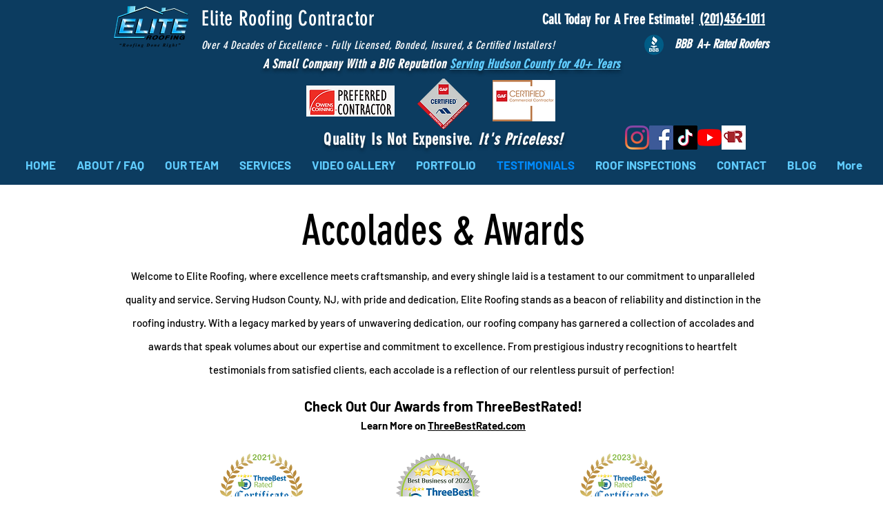

--- FILE ---
content_type: text/html; charset=UTF-8
request_url: https://www.eliteroofingincnj.com/accolades
body_size: 166087
content:
<!DOCTYPE html>
<html lang="en">
<head>
  
  <!-- SEO Tags -->
  <title>Accolades  | Elite Roofing | Jersey City, Hoboken, Bayonne, etc.</title>
  <meta name="description" content="Discover Elite Roofing's award-winning excellence in Jersey City and all of Hudson County, NJ. From top-notch craftsmanship to unparalleled customer service, our accolades speak volumes!"/>
  <link rel="canonical" href="https://www.eliteroofingincnj.com/accolades"/>
  <meta property="og:title" content="Accolades  | Elite Roofing | Jersey City, Hoboken, Bayonne, etc."/>
  <meta property="og:description" content="Discover Elite Roofing's award-winning excellence in Jersey City and all of Hudson County, NJ. From top-notch craftsmanship to unparalleled customer service, our accolades speak volumes!"/>
  <meta property="og:image" content="https://static.wixstatic.com/media/caa425_079b1b0060bf4f32a66379e5fe0b7ec9%7Emv2.png/v1/fit/w_2500,h_1330,al_c/caa425_079b1b0060bf4f32a66379e5fe0b7ec9%7Emv2.png"/>
  <meta property="og:image:width" content="2500"/>
  <meta property="og:image:height" content="1330"/>
  <meta property="og:url" content="https://www.eliteroofingincnj.com/accolades"/>
  <meta property="og:site_name" content="Elite Roofing"/>
  <meta property="og:type" content="website"/>
  <meta name="google-site-verification" content="8Bxa7Rk7XZ8U4vyJaSx-6tF3b-JVhOgGQO5-7uYYINE"/>
  <meta name="twitter:card" content="summary_large_image"/>
  <meta name="twitter:title" content="Accolades  | Elite Roofing | Jersey City, Hoboken, Bayonne, etc."/>
  <meta name="twitter:description" content="Discover Elite Roofing's award-winning excellence in Jersey City and all of Hudson County, NJ. From top-notch craftsmanship to unparalleled customer service, our accolades speak volumes!"/>
  <meta name="twitter:image" content="https://static.wixstatic.com/media/caa425_079b1b0060bf4f32a66379e5fe0b7ec9%7Emv2.png/v1/fit/w_2500,h_1330,al_c/caa425_079b1b0060bf4f32a66379e5fe0b7ec9%7Emv2.png"/>

  
  <meta charset='utf-8'>
  <meta name="viewport" content="width=device-width, initial-scale=1" id="wixDesktopViewport" />
  <meta http-equiv="X-UA-Compatible" content="IE=edge">
  <meta name="generator" content="Wix.com Website Builder"/>

  <link rel="icon" sizes="192x192" href="https://static.wixstatic.com/media/caa425_1f874e895b7245e19fe3aa1b95c55d0e%7Emv2.png/v1/fill/w_192%2Ch_192%2Clg_1%2Cusm_0.66_1.00_0.01/caa425_1f874e895b7245e19fe3aa1b95c55d0e%7Emv2.png" type="image/png"/>
  <link rel="shortcut icon" href="https://static.wixstatic.com/media/caa425_1f874e895b7245e19fe3aa1b95c55d0e%7Emv2.png/v1/fill/w_192%2Ch_192%2Clg_1%2Cusm_0.66_1.00_0.01/caa425_1f874e895b7245e19fe3aa1b95c55d0e%7Emv2.png" type="image/png"/>
  <link rel="apple-touch-icon" href="https://static.wixstatic.com/media/caa425_1f874e895b7245e19fe3aa1b95c55d0e%7Emv2.png/v1/fill/w_180%2Ch_180%2Clg_1%2Cusm_0.66_1.00_0.01/caa425_1f874e895b7245e19fe3aa1b95c55d0e%7Emv2.png" type="image/png"/>

  <!-- Safari Pinned Tab Icon -->
  <!-- <link rel="mask-icon" href="https://static.wixstatic.com/media/caa425_1f874e895b7245e19fe3aa1b95c55d0e%7Emv2.png/v1/fill/w_192%2Ch_192%2Clg_1%2Cusm_0.66_1.00_0.01/caa425_1f874e895b7245e19fe3aa1b95c55d0e%7Emv2.png"> -->

  <!-- Original trials -->
  


  <!-- Segmenter Polyfill -->
  <script>
    if (!window.Intl || !window.Intl.Segmenter) {
      (function() {
        var script = document.createElement('script');
        script.src = 'https://static.parastorage.com/unpkg/@formatjs/intl-segmenter@11.7.10/polyfill.iife.js';
        document.head.appendChild(script);
      })();
    }
  </script>

  <!-- Legacy Polyfills -->
  <script nomodule="" src="https://static.parastorage.com/unpkg/core-js-bundle@3.2.1/minified.js"></script>
  <script nomodule="" src="https://static.parastorage.com/unpkg/focus-within-polyfill@5.0.9/dist/focus-within-polyfill.js"></script>

  <!-- Performance API Polyfills -->
  <script>
  (function () {
    var noop = function noop() {};
    if ("performance" in window === false) {
      window.performance = {};
    }
    window.performance.mark = performance.mark || noop;
    window.performance.measure = performance.measure || noop;
    if ("now" in window.performance === false) {
      var nowOffset = Date.now();
      if (performance.timing && performance.timing.navigationStart) {
        nowOffset = performance.timing.navigationStart;
      }
      window.performance.now = function now() {
        return Date.now() - nowOffset;
      };
    }
  })();
  </script>

  <!-- Globals Definitions -->
  <script>
    (function () {
      var now = Date.now()
      window.initialTimestamps = {
        initialTimestamp: now,
        initialRequestTimestamp: Math.round(performance.timeOrigin ? performance.timeOrigin : now - performance.now())
      }

      window.thunderboltTag = "libs-releases-GA-local"
      window.thunderboltVersion = "1.16780.0"
    })();
  </script>

  <!-- Essential Viewer Model -->
  <script type="application/json" id="wix-essential-viewer-model">{"fleetConfig":{"fleetName":"thunderbolt-seo-renderer","type":"GA","code":0},"mode":{"qa":false,"enableTestApi":false,"debug":false,"ssrIndicator":false,"ssrOnly":false,"siteAssetsFallback":"enable","versionIndicator":false},"componentsLibrariesTopology":[{"artifactId":"editor-elements","namespace":"wixui","url":"https:\/\/static.parastorage.com\/services\/editor-elements\/1.14853.0"},{"artifactId":"editor-elements","namespace":"dsgnsys","url":"https:\/\/static.parastorage.com\/services\/editor-elements\/1.14853.0"}],"siteFeaturesConfigs":{"sessionManager":{"isRunningInDifferentSiteContext":false}},"language":{"userLanguage":"en"},"siteAssets":{"clientTopology":{"mediaRootUrl":"https:\/\/static.wixstatic.com","staticMediaUrl":"https:\/\/static.wixstatic.com\/media","moduleRepoUrl":"https:\/\/static.parastorage.com\/unpkg","fileRepoUrl":"https:\/\/static.parastorage.com\/services","viewerAppsUrl":"https:\/\/viewer-apps.parastorage.com","viewerAssetsUrl":"https:\/\/viewer-assets.parastorage.com","siteAssetsUrl":"https:\/\/siteassets.parastorage.com","pageJsonServerUrls":["https:\/\/pages.parastorage.com","https:\/\/staticorigin.wixstatic.com","https:\/\/www.eliteroofingincnj.com","https:\/\/fallback.wix.com\/wix-html-editor-pages-webapp\/page"],"pathOfTBModulesInFileRepoForFallback":"wix-thunderbolt\/dist\/"}},"siteFeatures":["accessibility","appMonitoring","assetsLoader","businessLogger","captcha","clickHandlerRegistrar","codeEmbed","commonConfig","componentsLoader","componentsRegistry","consentPolicy","cyclicTabbing","domSelectors","environmentWixCodeSdk","environment","locationWixCodeSdk","mpaNavigation","navigationManager","navigationPhases","ooi","pages","panorama","renderer","reporter","router","scrollRestoration","seoWixCodeSdk","seo","sessionManager","siteMembersWixCodeSdk","siteMembers","siteScrollBlocker","siteWixCodeSdk","speculationRules","ssrCache","stores","structureApi","thunderboltInitializer","tpaCommons","translations","usedPlatformApis","warmupData","windowMessageRegistrar","windowWixCodeSdk","wixCustomElementComponent","wixEmbedsApi","componentsReact","platform"],"site":{"externalBaseUrl":"https:\/\/www.eliteroofingincnj.com","isSEO":true},"media":{"staticMediaUrl":"https:\/\/static.wixstatic.com\/media","mediaRootUrl":"https:\/\/static.wixstatic.com\/","staticVideoUrl":"https:\/\/video.wixstatic.com\/"},"requestUrl":"https:\/\/www.eliteroofingincnj.com\/accolades","rollout":{"siteAssetsVersionsRollout":false,"isDACRollout":0,"isTBRollout":false},"commonConfig":{"brand":"wix","host":"VIEWER","bsi":"","consentPolicy":{},"consentPolicyHeader":{},"siteRevision":"3272","renderingFlow":"NONE","language":"en","locale":"en-us"},"interactionSampleRatio":0.01,"dynamicModelUrl":"https:\/\/www.eliteroofingincnj.com\/_api\/v2\/dynamicmodel","accessTokensUrl":"https:\/\/www.eliteroofingincnj.com\/_api\/v1\/access-tokens","isExcludedFromSecurityExperiments":false,"experiments":{"specs.thunderbolt.hardenFetchAndXHR":true,"specs.thunderbolt.securityExperiments":true}}</script>
  <script>window.viewerModel = JSON.parse(document.getElementById('wix-essential-viewer-model').textContent)</script>

  <script>
    window.commonConfig = viewerModel.commonConfig
  </script>

  
  <!-- BEGIN handleAccessTokens bundle -->

  <script data-url="https://static.parastorage.com/services/wix-thunderbolt/dist/handleAccessTokens.inline.4f2f9a53.bundle.min.js">(()=>{"use strict";function e(e){let{context:o,property:r,value:n,enumerable:i=!0}=e,c=e.get,l=e.set;if(!r||void 0===n&&!c&&!l)return new Error("property and value are required");let a=o||globalThis,s=a?.[r],u={};if(void 0!==n)u.value=n;else{if(c){let e=t(c);e&&(u.get=e)}if(l){let e=t(l);e&&(u.set=e)}}let p={...u,enumerable:i||!1,configurable:!1};void 0!==n&&(p.writable=!1);try{Object.defineProperty(a,r,p)}catch(e){return e instanceof TypeError?s:e}return s}function t(e,t){return"function"==typeof e?e:!0===e?.async&&"function"==typeof e.func?t?async function(t){return e.func(t)}:async function(){return e.func()}:"function"==typeof e?.func?e.func:void 0}try{e({property:"strictDefine",value:e})}catch{}try{e({property:"defineStrictObject",value:r})}catch{}try{e({property:"defineStrictMethod",value:n})}catch{}var o=["toString","toLocaleString","valueOf","constructor","prototype"];function r(t){let{context:n,property:c,propertiesToExclude:l=[],skipPrototype:a=!1,hardenPrototypePropertiesToExclude:s=[]}=t;if(!c)return new Error("property is required");let u=(n||globalThis)[c],p={},f=i(n,c);u&&("object"==typeof u||"function"==typeof u)&&Reflect.ownKeys(u).forEach(t=>{if(!l.includes(t)&&!o.includes(t)){let o=i(u,t);if(o&&(o.writable||o.configurable)){let{value:r,get:n,set:i,enumerable:c=!1}=o,l={};void 0!==r?l.value=r:n?l.get=n:i&&(l.set=i);try{let o=e({context:u,property:t,...l,enumerable:c});p[t]=o}catch(e){if(!(e instanceof TypeError))throw e;try{p[t]=o.value||o.get||o.set}catch{}}}}});let d={originalObject:u,originalProperties:p};if(!a&&void 0!==u?.prototype){let e=r({context:u,property:"prototype",propertiesToExclude:s,skipPrototype:!0});e instanceof Error||(d.originalPrototype=e?.originalObject,d.originalPrototypeProperties=e?.originalProperties)}return e({context:n,property:c,value:u,enumerable:f?.enumerable}),d}function n(t,o){let r=(o||globalThis)[t],n=i(o||globalThis,t);return r&&n&&(n.writable||n.configurable)?(Object.freeze(r),e({context:globalThis,property:t,value:r})):r}function i(e,t){if(e&&t)try{return Reflect.getOwnPropertyDescriptor(e,t)}catch{return}}function c(e){if("string"!=typeof e)return e;try{return decodeURIComponent(e).toLowerCase().trim()}catch{return e.toLowerCase().trim()}}function l(e,t){let o="";if("string"==typeof e)o=e.split("=")[0]?.trim()||"";else{if(!e||"string"!=typeof e.name)return!1;o=e.name}return t.has(c(o)||"")}function a(e,t){let o;return o="string"==typeof e?e.split(";").map(e=>e.trim()).filter(e=>e.length>0):e||[],o.filter(e=>!l(e,t))}var s=null;function u(){return null===s&&(s=typeof Document>"u"?void 0:Object.getOwnPropertyDescriptor(Document.prototype,"cookie")),s}function p(t,o){if(!globalThis?.cookieStore)return;let r=globalThis.cookieStore.get.bind(globalThis.cookieStore),n=globalThis.cookieStore.getAll.bind(globalThis.cookieStore),i=globalThis.cookieStore.set.bind(globalThis.cookieStore),c=globalThis.cookieStore.delete.bind(globalThis.cookieStore);return e({context:globalThis.CookieStore.prototype,property:"get",value:async function(e){return l(("string"==typeof e?e:e.name)||"",t)?null:r.call(this,e)},enumerable:!0}),e({context:globalThis.CookieStore.prototype,property:"getAll",value:async function(){return a(await n.apply(this,Array.from(arguments)),t)},enumerable:!0}),e({context:globalThis.CookieStore.prototype,property:"set",value:async function(){let e=Array.from(arguments);if(!l(1===e.length?e[0].name:e[0],t))return i.apply(this,e);o&&console.warn(o)},enumerable:!0}),e({context:globalThis.CookieStore.prototype,property:"delete",value:async function(){let e=Array.from(arguments);if(!l(1===e.length?e[0].name:e[0],t))return c.apply(this,e)},enumerable:!0}),e({context:globalThis.cookieStore,property:"prototype",value:globalThis.CookieStore.prototype,enumerable:!1}),e({context:globalThis,property:"cookieStore",value:globalThis.cookieStore,enumerable:!0}),{get:r,getAll:n,set:i,delete:c}}var f=["TextEncoder","TextDecoder","XMLHttpRequestEventTarget","EventTarget","URL","JSON","Reflect","Object","Array","Map","Set","WeakMap","WeakSet","Promise","Symbol","Error"],d=["addEventListener","removeEventListener","dispatchEvent","encodeURI","encodeURIComponent","decodeURI","decodeURIComponent"];const y=(e,t)=>{try{const o=t?t.get.call(document):document.cookie;return o.split(";").map(e=>e.trim()).filter(t=>t?.startsWith(e))[0]?.split("=")[1]}catch(e){return""}},g=(e="",t="",o="/")=>`${e}=; ${t?`domain=${t};`:""} max-age=0; path=${o}; expires=Thu, 01 Jan 1970 00:00:01 GMT`;function m(){(function(){if("undefined"!=typeof window){const e=performance.getEntriesByType("navigation")[0];return"back_forward"===(e?.type||"")}return!1})()&&function(){const{counter:e}=function(){const e=b("getItem");if(e){const[t,o]=e.split("-"),r=o?parseInt(o,10):0;if(r>=3){const e=t?Number(t):0;if(Date.now()-e>6e4)return{counter:0}}return{counter:r}}return{counter:0}}();e<3?(!function(e=1){b("setItem",`${Date.now()}-${e}`)}(e+1),window.location.reload()):console.error("ATS: Max reload attempts reached")}()}function b(e,t){try{return sessionStorage[e]("reload",t||"")}catch(e){console.error("ATS: Error calling sessionStorage:",e)}}const h="client-session-bind",v="sec-fetch-unsupported",{experiments:w}=window.viewerModel,T=[h,"client-binding",v,"svSession","smSession","server-session-bind","wixSession2","wixSession3"].map(e=>e.toLowerCase()),{cookie:S}=function(t,o){let r=new Set(t);return e({context:document,property:"cookie",set:{func:e=>function(e,t,o,r){let n=u(),i=c(t.split(";")[0]||"")||"";[...o].every(e=>!i.startsWith(e.toLowerCase()))&&n?.set?n.set.call(e,t):r&&console.warn(r)}(document,e,r,o)},get:{func:()=>function(e,t){let o=u();if(!o?.get)throw new Error("Cookie descriptor or getter not available");return a(o.get.call(e),t).join("; ")}(document,r)},enumerable:!0}),{cookieStore:p(r,o),cookie:u()}}(T),k="tbReady",x="security_overrideGlobals",{experiments:E,siteFeaturesConfigs:C,accessTokensUrl:P}=window.viewerModel,R=P,M={},O=(()=>{const e=y(h,S);if(w["specs.thunderbolt.browserCacheReload"]){y(v,S)||e?b("removeItem"):m()}return(()=>{const e=g(h),t=g(h,location.hostname);S.set.call(document,e),S.set.call(document,t)})(),e})();O&&(M["client-binding"]=O);const D=fetch;addEventListener(k,function e(t){const{logger:o}=t.detail;try{window.tb.init({fetch:D,fetchHeaders:M})}catch(e){const t=new Error("TB003");o.meter(`${x}_${t.message}`,{paramsOverrides:{errorType:x,eventString:t.message}}),window?.viewerModel?.mode.debug&&console.error(e)}finally{removeEventListener(k,e)}}),E["specs.thunderbolt.hardenFetchAndXHR"]||(window.fetchDynamicModel=()=>C.sessionManager.isRunningInDifferentSiteContext?Promise.resolve({}):fetch(R,{credentials:"same-origin",headers:M}).then(function(e){if(!e.ok)throw new Error(`[${e.status}]${e.statusText}`);return e.json()}),window.dynamicModelPromise=window.fetchDynamicModel())})();
//# sourceMappingURL=https://static.parastorage.com/services/wix-thunderbolt/dist/handleAccessTokens.inline.4f2f9a53.bundle.min.js.map</script>

<!-- END handleAccessTokens bundle -->

<!-- BEGIN overrideGlobals bundle -->

<script data-url="https://static.parastorage.com/services/wix-thunderbolt/dist/overrideGlobals.inline.ec13bfcf.bundle.min.js">(()=>{"use strict";function e(e){let{context:r,property:o,value:n,enumerable:i=!0}=e,c=e.get,a=e.set;if(!o||void 0===n&&!c&&!a)return new Error("property and value are required");let l=r||globalThis,u=l?.[o],s={};if(void 0!==n)s.value=n;else{if(c){let e=t(c);e&&(s.get=e)}if(a){let e=t(a);e&&(s.set=e)}}let p={...s,enumerable:i||!1,configurable:!1};void 0!==n&&(p.writable=!1);try{Object.defineProperty(l,o,p)}catch(e){return e instanceof TypeError?u:e}return u}function t(e,t){return"function"==typeof e?e:!0===e?.async&&"function"==typeof e.func?t?async function(t){return e.func(t)}:async function(){return e.func()}:"function"==typeof e?.func?e.func:void 0}try{e({property:"strictDefine",value:e})}catch{}try{e({property:"defineStrictObject",value:o})}catch{}try{e({property:"defineStrictMethod",value:n})}catch{}var r=["toString","toLocaleString","valueOf","constructor","prototype"];function o(t){let{context:n,property:c,propertiesToExclude:a=[],skipPrototype:l=!1,hardenPrototypePropertiesToExclude:u=[]}=t;if(!c)return new Error("property is required");let s=(n||globalThis)[c],p={},f=i(n,c);s&&("object"==typeof s||"function"==typeof s)&&Reflect.ownKeys(s).forEach(t=>{if(!a.includes(t)&&!r.includes(t)){let r=i(s,t);if(r&&(r.writable||r.configurable)){let{value:o,get:n,set:i,enumerable:c=!1}=r,a={};void 0!==o?a.value=o:n?a.get=n:i&&(a.set=i);try{let r=e({context:s,property:t,...a,enumerable:c});p[t]=r}catch(e){if(!(e instanceof TypeError))throw e;try{p[t]=r.value||r.get||r.set}catch{}}}}});let d={originalObject:s,originalProperties:p};if(!l&&void 0!==s?.prototype){let e=o({context:s,property:"prototype",propertiesToExclude:u,skipPrototype:!0});e instanceof Error||(d.originalPrototype=e?.originalObject,d.originalPrototypeProperties=e?.originalProperties)}return e({context:n,property:c,value:s,enumerable:f?.enumerable}),d}function n(t,r){let o=(r||globalThis)[t],n=i(r||globalThis,t);return o&&n&&(n.writable||n.configurable)?(Object.freeze(o),e({context:globalThis,property:t,value:o})):o}function i(e,t){if(e&&t)try{return Reflect.getOwnPropertyDescriptor(e,t)}catch{return}}function c(e){if("string"!=typeof e)return e;try{return decodeURIComponent(e).toLowerCase().trim()}catch{return e.toLowerCase().trim()}}function a(e,t){return e instanceof Headers?e.forEach((r,o)=>{l(o,t)||e.delete(o)}):Object.keys(e).forEach(r=>{l(r,t)||delete e[r]}),e}function l(e,t){return!t.has(c(e)||"")}function u(e,t){let r=!0,o=function(e){let t,r;if(globalThis.Request&&e instanceof Request)t=e.url;else{if("function"!=typeof e?.toString)throw new Error("Unsupported type for url");t=e.toString()}try{return new URL(t).pathname}catch{return r=t.replace(/#.+/gi,"").split("?").shift(),r.startsWith("/")?r:`/${r}`}}(e),n=c(o);return n&&t.some(e=>n.includes(e))&&(r=!1),r}function s(t,r,o){let n=fetch,i=XMLHttpRequest,c=new Set(r);function s(){let e=new i,r=e.open,n=e.setRequestHeader;return e.open=function(){let n=Array.from(arguments),i=n[1];if(n.length<2||u(i,t))return r.apply(e,n);throw new Error(o||`Request not allowed for path ${i}`)},e.setRequestHeader=function(t,r){l(decodeURIComponent(t),c)&&n.call(e,t,r)},e}return e({property:"fetch",value:function(){let e=function(e,t){return globalThis.Request&&e[0]instanceof Request&&e[0]?.headers?a(e[0].headers,t):e[1]?.headers&&a(e[1].headers,t),e}(arguments,c);return u(arguments[0],t)?n.apply(globalThis,Array.from(e)):new Promise((e,t)=>{t(new Error(o||`Request not allowed for path ${arguments[0]}`))})},enumerable:!0}),e({property:"XMLHttpRequest",value:s,enumerable:!0}),Object.keys(i).forEach(e=>{s[e]=i[e]}),{fetch:n,XMLHttpRequest:i}}var p=["TextEncoder","TextDecoder","XMLHttpRequestEventTarget","EventTarget","URL","JSON","Reflect","Object","Array","Map","Set","WeakMap","WeakSet","Promise","Symbol","Error"],f=["addEventListener","removeEventListener","dispatchEvent","encodeURI","encodeURIComponent","decodeURI","decodeURIComponent"];const d=function(){let t=globalThis.open,r=document.open;function o(e,r,o){let n="string"!=typeof e,i=t.call(window,e,r,o);return n||e&&function(e){return e.startsWith("//")&&/(?:[a-z0-9](?:[a-z0-9-]{0,61}[a-z0-9])?\.)+[a-z0-9][a-z0-9-]{0,61}[a-z0-9]/g.test(`${location.protocol}:${e}`)&&(e=`${location.protocol}${e}`),!e.startsWith("http")||new URL(e).hostname===location.hostname}(e)?{}:i}return e({property:"open",value:o,context:globalThis,enumerable:!0}),e({property:"open",value:function(e,t,n){return e?o(e,t,n):r.call(document,e||"",t||"",n||"")},context:document,enumerable:!0}),{open:t,documentOpen:r}},y=function(){let t=document.createElement,r=Element.prototype.setAttribute,o=Element.prototype.setAttributeNS;return e({property:"createElement",context:document,value:function(n,i){let a=t.call(document,n,i);if("iframe"===c(n)){e({property:"srcdoc",context:a,get:()=>"",set:()=>{console.warn("`srcdoc` is not allowed in iframe elements.")}});let t=function(e,t){"srcdoc"!==e.toLowerCase()?r.call(a,e,t):console.warn("`srcdoc` attribute is not allowed to be set.")},n=function(e,t,r){"srcdoc"!==t.toLowerCase()?o.call(a,e,t,r):console.warn("`srcdoc` attribute is not allowed to be set.")};a.setAttribute=t,a.setAttributeNS=n}return a},enumerable:!0}),{createElement:t,setAttribute:r,setAttributeNS:o}},m=["client-binding"],b=["/_api/v1/access-tokens","/_api/v2/dynamicmodel","/_api/one-app-session-web/v3/businesses"],h=function(){let t=setTimeout,r=setInterval;return o("setTimeout",0,globalThis),o("setInterval",0,globalThis),{setTimeout:t,setInterval:r};function o(t,r,o){let n=o||globalThis,i=n[t];if(!i||"function"!=typeof i)throw new Error(`Function ${t} not found or is not a function`);e({property:t,value:function(){let e=Array.from(arguments);if("string"!=typeof e[r])return i.apply(n,e);console.warn(`Calling ${t} with a String Argument at index ${r} is not allowed`)},context:o,enumerable:!0})}},v=function(){if(navigator&&"serviceWorker"in navigator){let t=navigator.serviceWorker.register;return e({context:navigator.serviceWorker,property:"register",value:function(){console.log("Service worker registration is not allowed")},enumerable:!0}),{register:t}}return{}};performance.mark("overrideGlobals started");const{isExcludedFromSecurityExperiments:g,experiments:w}=window.viewerModel,E=!g&&w["specs.thunderbolt.securityExperiments"];try{d(),E&&y(),w["specs.thunderbolt.hardenFetchAndXHR"]&&E&&s(b,m),v(),(e=>{let t=[],r=[];r=r.concat(["TextEncoder","TextDecoder"]),e&&(r=r.concat(["XMLHttpRequestEventTarget","EventTarget"])),r=r.concat(["URL","JSON"]),e&&(t=t.concat(["addEventListener","removeEventListener"])),t=t.concat(["encodeURI","encodeURIComponent","decodeURI","decodeURIComponent"]),r=r.concat(["String","Number"]),e&&r.push("Object"),r=r.concat(["Reflect"]),t.forEach(e=>{n(e),["addEventListener","removeEventListener"].includes(e)&&n(e,document)}),r.forEach(e=>{o({property:e})})})(E),E&&h()}catch(e){window?.viewerModel?.mode.debug&&console.error(e);const t=new Error("TB006");window.fedops?.reportError(t,"security_overrideGlobals"),window.Sentry?window.Sentry.captureException(t):globalThis.defineStrictProperty("sentryBuffer",[t],window,!1)}performance.mark("overrideGlobals ended")})();
//# sourceMappingURL=https://static.parastorage.com/services/wix-thunderbolt/dist/overrideGlobals.inline.ec13bfcf.bundle.min.js.map</script>

<!-- END overrideGlobals bundle -->


  
  <script>
    window.commonConfig = viewerModel.commonConfig

	
  </script>

  <!-- Initial CSS -->
  <style data-url="https://static.parastorage.com/services/wix-thunderbolt/dist/main.347af09f.min.css">@keyframes slide-horizontal-new{0%{transform:translateX(100%)}}@keyframes slide-horizontal-old{80%{opacity:1}to{opacity:0;transform:translateX(-100%)}}@keyframes slide-vertical-new{0%{transform:translateY(-100%)}}@keyframes slide-vertical-old{80%{opacity:1}to{opacity:0;transform:translateY(100%)}}@keyframes out-in-new{0%{opacity:0}}@keyframes out-in-old{to{opacity:0}}:root:active-view-transition{view-transition-name:none}::view-transition{pointer-events:none}:root:active-view-transition::view-transition-new(page-group),:root:active-view-transition::view-transition-old(page-group){animation-duration:.6s;cursor:wait;pointer-events:all}:root:active-view-transition-type(SlideHorizontal)::view-transition-old(page-group){animation:slide-horizontal-old .6s cubic-bezier(.83,0,.17,1) forwards;mix-blend-mode:normal}:root:active-view-transition-type(SlideHorizontal)::view-transition-new(page-group){animation:slide-horizontal-new .6s cubic-bezier(.83,0,.17,1) backwards;mix-blend-mode:normal}:root:active-view-transition-type(SlideVertical)::view-transition-old(page-group){animation:slide-vertical-old .6s cubic-bezier(.83,0,.17,1) forwards;mix-blend-mode:normal}:root:active-view-transition-type(SlideVertical)::view-transition-new(page-group){animation:slide-vertical-new .6s cubic-bezier(.83,0,.17,1) backwards;mix-blend-mode:normal}:root:active-view-transition-type(OutIn)::view-transition-old(page-group){animation:out-in-old .35s cubic-bezier(.22,1,.36,1) forwards}:root:active-view-transition-type(OutIn)::view-transition-new(page-group){animation:out-in-new .35s cubic-bezier(.64,0,.78,0) .35s backwards}@media(prefers-reduced-motion:reduce){::view-transition-group(*),::view-transition-new(*),::view-transition-old(*){animation:none!important}}body,html{background:transparent;border:0;margin:0;outline:0;padding:0;vertical-align:baseline}body{--scrollbar-width:0px;font-family:Arial,Helvetica,sans-serif;font-size:10px}body,html{height:100%}body{overflow-x:auto;overflow-y:scroll}body:not(.responsive) #site-root{min-width:var(--site-width);width:100%}body:not([data-js-loaded]) [data-hide-prejs]{visibility:hidden}interact-element{display:contents}#SITE_CONTAINER{position:relative}:root{--one-unit:1vw;--section-max-width:9999px;--spx-stopper-max:9999px;--spx-stopper-min:0px;--browser-zoom:1}@supports(-webkit-appearance:none) and (stroke-color:transparent){:root{--safari-sticky-fix:opacity;--experimental-safari-sticky-fix:translateZ(0)}}@supports(container-type:inline-size){:root{--one-unit:1cqw}}[id^=oldHoverBox-]{mix-blend-mode:plus-lighter;transition:opacity .5s ease,visibility .5s ease}[data-mesh-id$=inlineContent-gridContainer]:has(>[id^=oldHoverBox-]){isolation:isolate}</style>
<style data-url="https://static.parastorage.com/services/wix-thunderbolt/dist/main.renderer.9cb0985f.min.css">a,abbr,acronym,address,applet,b,big,blockquote,button,caption,center,cite,code,dd,del,dfn,div,dl,dt,em,fieldset,font,footer,form,h1,h2,h3,h4,h5,h6,header,i,iframe,img,ins,kbd,label,legend,li,nav,object,ol,p,pre,q,s,samp,section,small,span,strike,strong,sub,sup,table,tbody,td,tfoot,th,thead,title,tr,tt,u,ul,var{background:transparent;border:0;margin:0;outline:0;padding:0;vertical-align:baseline}input,select,textarea{box-sizing:border-box;font-family:Helvetica,Arial,sans-serif}ol,ul{list-style:none}blockquote,q{quotes:none}ins{text-decoration:none}del{text-decoration:line-through}table{border-collapse:collapse;border-spacing:0}a{cursor:pointer;text-decoration:none}.testStyles{overflow-y:hidden}.reset-button{-webkit-appearance:none;background:none;border:0;color:inherit;font:inherit;line-height:normal;outline:0;overflow:visible;padding:0;-webkit-user-select:none;-moz-user-select:none;-ms-user-select:none}:focus{outline:none}body.device-mobile-optimized:not(.disable-site-overflow){overflow-x:hidden;overflow-y:scroll}body.device-mobile-optimized:not(.responsive) #SITE_CONTAINER{margin-left:auto;margin-right:auto;overflow-x:visible;position:relative;width:320px}body.device-mobile-optimized:not(.responsive):not(.blockSiteScrolling) #SITE_CONTAINER{margin-top:0}body.device-mobile-optimized>*{max-width:100%!important}body.device-mobile-optimized #site-root{overflow-x:hidden;overflow-y:hidden}@supports(overflow:clip){body.device-mobile-optimized #site-root{overflow-x:clip;overflow-y:clip}}body.device-mobile-non-optimized #SITE_CONTAINER #site-root{overflow-x:clip;overflow-y:clip}body.device-mobile-non-optimized.fullScreenMode{background-color:#5f6360}body.device-mobile-non-optimized.fullScreenMode #MOBILE_ACTIONS_MENU,body.device-mobile-non-optimized.fullScreenMode #SITE_BACKGROUND,body.device-mobile-non-optimized.fullScreenMode #site-root,body.fullScreenMode #WIX_ADS{visibility:hidden}body.fullScreenMode{overflow-x:hidden!important;overflow-y:hidden!important}body.fullScreenMode.device-mobile-optimized #TINY_MENU{opacity:0;pointer-events:none}body.fullScreenMode-scrollable.device-mobile-optimized{overflow-x:hidden!important;overflow-y:auto!important}body.fullScreenMode-scrollable.device-mobile-optimized #masterPage,body.fullScreenMode-scrollable.device-mobile-optimized #site-root{overflow-x:hidden!important;overflow-y:hidden!important}body.fullScreenMode-scrollable.device-mobile-optimized #SITE_BACKGROUND,body.fullScreenMode-scrollable.device-mobile-optimized #masterPage{height:auto!important}body.fullScreenMode-scrollable.device-mobile-optimized #masterPage.mesh-layout{height:0!important}body.blockSiteScrolling,body.siteScrollingBlocked{position:fixed;width:100%}body.blockSiteScrolling #SITE_CONTAINER{margin-top:calc(var(--blocked-site-scroll-margin-top)*-1)}#site-root{margin:0 auto;min-height:100%;position:relative;top:var(--wix-ads-height)}#site-root img:not([src]){visibility:hidden}#site-root svg img:not([src]){visibility:visible}.auto-generated-link{color:inherit}#SCROLL_TO_BOTTOM,#SCROLL_TO_TOP{height:0}.has-click-trigger{cursor:pointer}.fullScreenOverlay{bottom:0;display:flex;justify-content:center;left:0;overflow-y:hidden;position:fixed;right:0;top:-60px;z-index:1005}.fullScreenOverlay>.fullScreenOverlayContent{bottom:0;left:0;margin:0 auto;overflow:hidden;position:absolute;right:0;top:60px;transform:translateZ(0)}[data-mesh-id$=centeredContent],[data-mesh-id$=form],[data-mesh-id$=inlineContent]{pointer-events:none;position:relative}[data-mesh-id$=-gridWrapper],[data-mesh-id$=-rotated-wrapper]{pointer-events:none}[data-mesh-id$=-gridContainer]>*,[data-mesh-id$=-rotated-wrapper]>*,[data-mesh-id$=inlineContent]>:not([data-mesh-id$=-gridContainer]){pointer-events:auto}.device-mobile-optimized #masterPage.mesh-layout #SOSP_CONTAINER_CUSTOM_ID{grid-area:2/1/3/2;-ms-grid-row:2;position:relative}#masterPage.mesh-layout{-ms-grid-rows:max-content max-content min-content max-content;-ms-grid-columns:100%;align-items:start;display:-ms-grid;display:grid;grid-template-columns:100%;grid-template-rows:max-content max-content min-content max-content;justify-content:stretch}#masterPage.mesh-layout #PAGES_CONTAINER,#masterPage.mesh-layout #SITE_FOOTER-placeholder,#masterPage.mesh-layout #SITE_FOOTER_WRAPPER,#masterPage.mesh-layout #SITE_HEADER-placeholder,#masterPage.mesh-layout #SITE_HEADER_WRAPPER,#masterPage.mesh-layout #SOSP_CONTAINER_CUSTOM_ID[data-state~=mobileView],#masterPage.mesh-layout #soapAfterPagesContainer,#masterPage.mesh-layout #soapBeforePagesContainer{-ms-grid-row-align:start;-ms-grid-column-align:start;-ms-grid-column:1}#masterPage.mesh-layout #SITE_HEADER-placeholder,#masterPage.mesh-layout #SITE_HEADER_WRAPPER{grid-area:1/1/2/2;-ms-grid-row:1}#masterPage.mesh-layout #PAGES_CONTAINER,#masterPage.mesh-layout #soapAfterPagesContainer,#masterPage.mesh-layout #soapBeforePagesContainer{grid-area:3/1/4/2;-ms-grid-row:3}#masterPage.mesh-layout #soapAfterPagesContainer,#masterPage.mesh-layout #soapBeforePagesContainer{width:100%}#masterPage.mesh-layout #PAGES_CONTAINER{align-self:stretch}#masterPage.mesh-layout main#PAGES_CONTAINER{display:block}#masterPage.mesh-layout #SITE_FOOTER-placeholder,#masterPage.mesh-layout #SITE_FOOTER_WRAPPER{grid-area:4/1/5/2;-ms-grid-row:4}#masterPage.mesh-layout #SITE_PAGES,#masterPage.mesh-layout [data-mesh-id=PAGES_CONTAINERcenteredContent],#masterPage.mesh-layout [data-mesh-id=PAGES_CONTAINERinlineContent]{height:100%}#masterPage.mesh-layout.desktop>*{width:100%}#masterPage.mesh-layout #PAGES_CONTAINER,#masterPage.mesh-layout #SITE_FOOTER,#masterPage.mesh-layout #SITE_FOOTER_WRAPPER,#masterPage.mesh-layout #SITE_HEADER,#masterPage.mesh-layout #SITE_HEADER_WRAPPER,#masterPage.mesh-layout #SITE_PAGES,#masterPage.mesh-layout #masterPageinlineContent{position:relative}#masterPage.mesh-layout #SITE_HEADER{grid-area:1/1/2/2}#masterPage.mesh-layout #SITE_FOOTER{grid-area:4/1/5/2}#masterPage.mesh-layout.overflow-x-clip #SITE_FOOTER,#masterPage.mesh-layout.overflow-x-clip #SITE_HEADER{overflow-x:clip}[data-z-counter]{z-index:0}[data-z-counter="0"]{z-index:auto}.wixSiteProperties{-webkit-font-smoothing:antialiased;-moz-osx-font-smoothing:grayscale}:root{--wst-button-color-fill-primary:rgb(var(--color_48));--wst-button-color-border-primary:rgb(var(--color_49));--wst-button-color-text-primary:rgb(var(--color_50));--wst-button-color-fill-primary-hover:rgb(var(--color_51));--wst-button-color-border-primary-hover:rgb(var(--color_52));--wst-button-color-text-primary-hover:rgb(var(--color_53));--wst-button-color-fill-primary-disabled:rgb(var(--color_54));--wst-button-color-border-primary-disabled:rgb(var(--color_55));--wst-button-color-text-primary-disabled:rgb(var(--color_56));--wst-button-color-fill-secondary:rgb(var(--color_57));--wst-button-color-border-secondary:rgb(var(--color_58));--wst-button-color-text-secondary:rgb(var(--color_59));--wst-button-color-fill-secondary-hover:rgb(var(--color_60));--wst-button-color-border-secondary-hover:rgb(var(--color_61));--wst-button-color-text-secondary-hover:rgb(var(--color_62));--wst-button-color-fill-secondary-disabled:rgb(var(--color_63));--wst-button-color-border-secondary-disabled:rgb(var(--color_64));--wst-button-color-text-secondary-disabled:rgb(var(--color_65));--wst-color-fill-base-1:rgb(var(--color_36));--wst-color-fill-base-2:rgb(var(--color_37));--wst-color-fill-base-shade-1:rgb(var(--color_38));--wst-color-fill-base-shade-2:rgb(var(--color_39));--wst-color-fill-base-shade-3:rgb(var(--color_40));--wst-color-fill-accent-1:rgb(var(--color_41));--wst-color-fill-accent-2:rgb(var(--color_42));--wst-color-fill-accent-3:rgb(var(--color_43));--wst-color-fill-accent-4:rgb(var(--color_44));--wst-color-fill-background-primary:rgb(var(--color_11));--wst-color-fill-background-secondary:rgb(var(--color_12));--wst-color-text-primary:rgb(var(--color_15));--wst-color-text-secondary:rgb(var(--color_14));--wst-color-action:rgb(var(--color_18));--wst-color-disabled:rgb(var(--color_39));--wst-color-title:rgb(var(--color_45));--wst-color-subtitle:rgb(var(--color_46));--wst-color-line:rgb(var(--color_47));--wst-font-style-h2:var(--font_2);--wst-font-style-h3:var(--font_3);--wst-font-style-h4:var(--font_4);--wst-font-style-h5:var(--font_5);--wst-font-style-h6:var(--font_6);--wst-font-style-body-large:var(--font_7);--wst-font-style-body-medium:var(--font_8);--wst-font-style-body-small:var(--font_9);--wst-font-style-body-x-small:var(--font_10);--wst-color-custom-1:rgb(var(--color_13));--wst-color-custom-2:rgb(var(--color_16));--wst-color-custom-3:rgb(var(--color_17));--wst-color-custom-4:rgb(var(--color_19));--wst-color-custom-5:rgb(var(--color_20));--wst-color-custom-6:rgb(var(--color_21));--wst-color-custom-7:rgb(var(--color_22));--wst-color-custom-8:rgb(var(--color_23));--wst-color-custom-9:rgb(var(--color_24));--wst-color-custom-10:rgb(var(--color_25));--wst-color-custom-11:rgb(var(--color_26));--wst-color-custom-12:rgb(var(--color_27));--wst-color-custom-13:rgb(var(--color_28));--wst-color-custom-14:rgb(var(--color_29));--wst-color-custom-15:rgb(var(--color_30));--wst-color-custom-16:rgb(var(--color_31));--wst-color-custom-17:rgb(var(--color_32));--wst-color-custom-18:rgb(var(--color_33));--wst-color-custom-19:rgb(var(--color_34));--wst-color-custom-20:rgb(var(--color_35))}.wix-presets-wrapper{display:contents}</style>

  <meta name="format-detection" content="telephone=no">
  <meta name="skype_toolbar" content="skype_toolbar_parser_compatible">
  
  

  

  
      <!--pageHtmlEmbeds.head start-->
      <script type="wix/htmlEmbeds" id="pageHtmlEmbeds.head start"></script>
    
      <link rel="stylesheet" href="https://static.parastorage.com/unpkg-semver/mobile-app-invite-banner/mobile-app-invite-banner.css">
<script type="text/javascript" async
    id="wix-mobile-app-banner"
    data-app-link="http://wix.to/qcD_Bs4"
    config=null
    src="https://static.parastorage.com/unpkg-semver/mobile-app-invite-banner/mobile-app-invite-banner.umd.min.js">
</script>
    
      <meta name="p:domain_verify" content="e0e430f5baacc0bbe1661bd33fd9c9c2" />

    
      <script type="wix/htmlEmbeds" id="pageHtmlEmbeds.head end"></script>
      <!--pageHtmlEmbeds.head end-->
  

  <!-- head performance data start -->
  
  <!-- head performance data end -->
  

    


    
<style data-href="https://static.parastorage.com/services/editor-elements-library/dist/thunderbolt/rb_wixui.thunderbolt_bootstrap.a1b00b19.min.css">.cwL6XW{cursor:pointer}.sNF2R0{opacity:0}.hLoBV3{transition:opacity var(--transition-duration) cubic-bezier(.37,0,.63,1)}.Rdf41z,.hLoBV3{opacity:1}.ftlZWo{transition:opacity var(--transition-duration) cubic-bezier(.37,0,.63,1)}.ATGlOr,.ftlZWo{opacity:0}.KQSXD0{transition:opacity var(--transition-duration) cubic-bezier(.64,0,.78,0)}.KQSXD0,.pagQKE{opacity:1}._6zG5H{opacity:0;transition:opacity var(--transition-duration) cubic-bezier(.22,1,.36,1)}.BB49uC{transform:translateX(100%)}.j9xE1V{transition:transform var(--transition-duration) cubic-bezier(.87,0,.13,1)}.ICs7Rs,.j9xE1V{transform:translateX(0)}.DxijZJ{transition:transform var(--transition-duration) cubic-bezier(.87,0,.13,1)}.B5kjYq,.DxijZJ{transform:translateX(-100%)}.cJijIV{transition:transform var(--transition-duration) cubic-bezier(.87,0,.13,1)}.cJijIV,.hOxaWM{transform:translateX(0)}.T9p3fN{transform:translateX(100%);transition:transform var(--transition-duration) cubic-bezier(.87,0,.13,1)}.qDxYJm{transform:translateY(100%)}.aA9V0P{transition:transform var(--transition-duration) cubic-bezier(.87,0,.13,1)}.YPXPAS,.aA9V0P{transform:translateY(0)}.Xf2zsA{transition:transform var(--transition-duration) cubic-bezier(.87,0,.13,1)}.Xf2zsA,.y7Kt7s{transform:translateY(-100%)}.EeUgMu{transition:transform var(--transition-duration) cubic-bezier(.87,0,.13,1)}.EeUgMu,.fdHrtm{transform:translateY(0)}.WIFaG4{transform:translateY(100%);transition:transform var(--transition-duration) cubic-bezier(.87,0,.13,1)}body:not(.responsive) .JsJXaX{overflow-x:clip}:root:active-view-transition .JsJXaX{view-transition-name:page-group}.AnQkDU{display:grid;grid-template-columns:1fr;grid-template-rows:1fr;height:100%}.AnQkDU>div{align-self:stretch!important;grid-area:1/1/2/2;justify-self:stretch!important}.StylableButton2545352419__root{-archetype:box;border:none;box-sizing:border-box;cursor:pointer;display:block;height:100%;min-height:10px;min-width:10px;padding:0;touch-action:manipulation;width:100%}.StylableButton2545352419__root[disabled]{pointer-events:none}.StylableButton2545352419__root:not(:hover):not([disabled]).StylableButton2545352419--hasBackgroundColor{background-color:var(--corvid-background-color)!important}.StylableButton2545352419__root:hover:not([disabled]).StylableButton2545352419--hasHoverBackgroundColor{background-color:var(--corvid-hover-background-color)!important}.StylableButton2545352419__root:not(:hover)[disabled].StylableButton2545352419--hasDisabledBackgroundColor{background-color:var(--corvid-disabled-background-color)!important}.StylableButton2545352419__root:not(:hover):not([disabled]).StylableButton2545352419--hasBorderColor{border-color:var(--corvid-border-color)!important}.StylableButton2545352419__root:hover:not([disabled]).StylableButton2545352419--hasHoverBorderColor{border-color:var(--corvid-hover-border-color)!important}.StylableButton2545352419__root:not(:hover)[disabled].StylableButton2545352419--hasDisabledBorderColor{border-color:var(--corvid-disabled-border-color)!important}.StylableButton2545352419__root.StylableButton2545352419--hasBorderRadius{border-radius:var(--corvid-border-radius)!important}.StylableButton2545352419__root.StylableButton2545352419--hasBorderWidth{border-width:var(--corvid-border-width)!important}.StylableButton2545352419__root:not(:hover):not([disabled]).StylableButton2545352419--hasColor,.StylableButton2545352419__root:not(:hover):not([disabled]).StylableButton2545352419--hasColor .StylableButton2545352419__label{color:var(--corvid-color)!important}.StylableButton2545352419__root:hover:not([disabled]).StylableButton2545352419--hasHoverColor,.StylableButton2545352419__root:hover:not([disabled]).StylableButton2545352419--hasHoverColor .StylableButton2545352419__label{color:var(--corvid-hover-color)!important}.StylableButton2545352419__root:not(:hover)[disabled].StylableButton2545352419--hasDisabledColor,.StylableButton2545352419__root:not(:hover)[disabled].StylableButton2545352419--hasDisabledColor .StylableButton2545352419__label{color:var(--corvid-disabled-color)!important}.StylableButton2545352419__link{-archetype:box;box-sizing:border-box;color:#000;text-decoration:none}.StylableButton2545352419__container{align-items:center;display:flex;flex-basis:auto;flex-direction:row;flex-grow:1;height:100%;justify-content:center;overflow:hidden;transition:all .2s ease,visibility 0s;width:100%}.StylableButton2545352419__label{-archetype:text;-controller-part-type:LayoutChildDisplayDropdown,LayoutFlexChildSpacing(first);max-width:100%;min-width:1.8em;overflow:hidden;text-align:center;text-overflow:ellipsis;transition:inherit;white-space:nowrap}.StylableButton2545352419__root.StylableButton2545352419--isMaxContent .StylableButton2545352419__label{text-overflow:unset}.StylableButton2545352419__root.StylableButton2545352419--isWrapText .StylableButton2545352419__label{min-width:10px;overflow-wrap:break-word;white-space:break-spaces;word-break:break-word}.StylableButton2545352419__icon{-archetype:icon;-controller-part-type:LayoutChildDisplayDropdown,LayoutFlexChildSpacing(last);flex-shrink:0;height:50px;min-width:1px;transition:inherit}.StylableButton2545352419__icon.StylableButton2545352419--override{display:block!important}.StylableButton2545352419__icon svg,.StylableButton2545352419__icon>span{display:flex;height:inherit;width:inherit}.StylableButton2545352419__root:not(:hover):not([disalbed]).StylableButton2545352419--hasIconColor .StylableButton2545352419__icon svg{fill:var(--corvid-icon-color)!important;stroke:var(--corvid-icon-color)!important}.StylableButton2545352419__root:hover:not([disabled]).StylableButton2545352419--hasHoverIconColor .StylableButton2545352419__icon svg{fill:var(--corvid-hover-icon-color)!important;stroke:var(--corvid-hover-icon-color)!important}.StylableButton2545352419__root:not(:hover)[disabled].StylableButton2545352419--hasDisabledIconColor .StylableButton2545352419__icon svg{fill:var(--corvid-disabled-icon-color)!important;stroke:var(--corvid-disabled-icon-color)!important}.aeyn4z{bottom:0;left:0;position:absolute;right:0;top:0}.qQrFOK{cursor:pointer}.VDJedC{-webkit-tap-highlight-color:rgba(0,0,0,0);fill:var(--corvid-fill-color,var(--fill));fill-opacity:var(--fill-opacity);stroke:var(--corvid-stroke-color,var(--stroke));stroke-opacity:var(--stroke-opacity);stroke-width:var(--stroke-width);filter:var(--drop-shadow,none);opacity:var(--opacity);transform:var(--flip)}.VDJedC,.VDJedC svg{bottom:0;left:0;position:absolute;right:0;top:0}.VDJedC svg{height:var(--svg-calculated-height,100%);margin:auto;padding:var(--svg-calculated-padding,0);width:var(--svg-calculated-width,100%)}.VDJedC svg:not([data-type=ugc]){overflow:visible}.l4CAhn *{vector-effect:non-scaling-stroke}.Z_l5lU{-webkit-text-size-adjust:100%;-moz-text-size-adjust:100%;text-size-adjust:100%}ol.font_100,ul.font_100{color:#080808;font-family:"Arial, Helvetica, sans-serif",serif;font-size:10px;font-style:normal;font-variant:normal;font-weight:400;letter-spacing:normal;line-height:normal;margin:0;text-decoration:none}ol.font_100 li,ul.font_100 li{margin-bottom:12px}ol.wix-list-text-align,ul.wix-list-text-align{list-style-position:inside}ol.wix-list-text-align h1,ol.wix-list-text-align h2,ol.wix-list-text-align h3,ol.wix-list-text-align h4,ol.wix-list-text-align h5,ol.wix-list-text-align h6,ol.wix-list-text-align p,ul.wix-list-text-align h1,ul.wix-list-text-align h2,ul.wix-list-text-align h3,ul.wix-list-text-align h4,ul.wix-list-text-align h5,ul.wix-list-text-align h6,ul.wix-list-text-align p{display:inline}.HQSswv{cursor:pointer}.yi6otz{clip:rect(0 0 0 0);border:0;height:1px;margin:-1px;overflow:hidden;padding:0;position:absolute;width:1px}.zQ9jDz [data-attr-richtext-marker=true]{display:block}.zQ9jDz [data-attr-richtext-marker=true] table{border-collapse:collapse;margin:15px 0;width:100%}.zQ9jDz [data-attr-richtext-marker=true] table td{padding:12px;position:relative}.zQ9jDz [data-attr-richtext-marker=true] table td:after{border-bottom:1px solid currentColor;border-left:1px solid currentColor;bottom:0;content:"";left:0;opacity:.2;position:absolute;right:0;top:0}.zQ9jDz [data-attr-richtext-marker=true] table tr td:last-child:after{border-right:1px solid currentColor}.zQ9jDz [data-attr-richtext-marker=true] table tr:first-child td:after{border-top:1px solid currentColor}@supports(-webkit-appearance:none) and (stroke-color:transparent){.qvSjx3>*>:first-child{vertical-align:top}}@supports(-webkit-touch-callout:none){.qvSjx3>*>:first-child{vertical-align:top}}.LkZBpT :is(p,h1,h2,h3,h4,h5,h6,ul,ol,span[data-attr-richtext-marker],blockquote,div) [class$=rich-text__text],.LkZBpT :is(p,h1,h2,h3,h4,h5,h6,ul,ol,span[data-attr-richtext-marker],blockquote,div)[class$=rich-text__text]{color:var(--corvid-color,currentColor)}.LkZBpT :is(p,h1,h2,h3,h4,h5,h6,ul,ol,span[data-attr-richtext-marker],blockquote,div) span[style*=color]{color:var(--corvid-color,currentColor)!important}.Kbom4H{direction:var(--text-direction);min-height:var(--min-height);min-width:var(--min-width)}.Kbom4H .upNqi2{word-wrap:break-word;height:100%;overflow-wrap:break-word;position:relative;width:100%}.Kbom4H .upNqi2 ul{list-style:disc inside}.Kbom4H .upNqi2 li{margin-bottom:12px}.MMl86N blockquote,.MMl86N div,.MMl86N h1,.MMl86N h2,.MMl86N h3,.MMl86N h4,.MMl86N h5,.MMl86N h6,.MMl86N p{letter-spacing:normal;line-height:normal}.gYHZuN{min-height:var(--min-height);min-width:var(--min-width)}.gYHZuN .upNqi2{word-wrap:break-word;height:100%;overflow-wrap:break-word;position:relative;width:100%}.gYHZuN .upNqi2 ol,.gYHZuN .upNqi2 ul{letter-spacing:normal;line-height:normal;margin-inline-start:.5em;padding-inline-start:1.3em}.gYHZuN .upNqi2 ul{list-style-type:disc}.gYHZuN .upNqi2 ol{list-style-type:decimal}.gYHZuN .upNqi2 ol ul,.gYHZuN .upNqi2 ul ul{line-height:normal;list-style-type:circle}.gYHZuN .upNqi2 ol ol ul,.gYHZuN .upNqi2 ol ul ul,.gYHZuN .upNqi2 ul ol ul,.gYHZuN .upNqi2 ul ul ul{line-height:normal;list-style-type:square}.gYHZuN .upNqi2 li{font-style:inherit;font-weight:inherit;letter-spacing:normal;line-height:inherit}.gYHZuN .upNqi2 h1,.gYHZuN .upNqi2 h2,.gYHZuN .upNqi2 h3,.gYHZuN .upNqi2 h4,.gYHZuN .upNqi2 h5,.gYHZuN .upNqi2 h6,.gYHZuN .upNqi2 p{letter-spacing:normal;line-height:normal;margin-block:0;margin:0}.gYHZuN .upNqi2 a{color:inherit}.MMl86N,.ku3DBC{word-wrap:break-word;direction:var(--text-direction);min-height:var(--min-height);min-width:var(--min-width);mix-blend-mode:var(--blendMode,normal);overflow-wrap:break-word;pointer-events:none;text-align:start;text-shadow:var(--textOutline,0 0 transparent),var(--textShadow,0 0 transparent);text-transform:var(--textTransform,"none")}.MMl86N>*,.ku3DBC>*{pointer-events:auto}.MMl86N li,.ku3DBC li{font-style:inherit;font-weight:inherit;letter-spacing:normal;line-height:inherit}.MMl86N ol,.MMl86N ul,.ku3DBC ol,.ku3DBC ul{letter-spacing:normal;line-height:normal;margin-inline-end:0;margin-inline-start:.5em}.MMl86N:not(.Vq6kJx) ol,.MMl86N:not(.Vq6kJx) ul,.ku3DBC:not(.Vq6kJx) ol,.ku3DBC:not(.Vq6kJx) ul{padding-inline-end:0;padding-inline-start:1.3em}.MMl86N ul,.ku3DBC ul{list-style-type:disc}.MMl86N ol,.ku3DBC ol{list-style-type:decimal}.MMl86N ol ul,.MMl86N ul ul,.ku3DBC ol ul,.ku3DBC ul ul{list-style-type:circle}.MMl86N ol ol ul,.MMl86N ol ul ul,.MMl86N ul ol ul,.MMl86N ul ul ul,.ku3DBC ol ol ul,.ku3DBC ol ul ul,.ku3DBC ul ol ul,.ku3DBC ul ul ul{list-style-type:square}.MMl86N blockquote,.MMl86N div,.MMl86N h1,.MMl86N h2,.MMl86N h3,.MMl86N h4,.MMl86N h5,.MMl86N h6,.MMl86N p,.ku3DBC blockquote,.ku3DBC div,.ku3DBC h1,.ku3DBC h2,.ku3DBC h3,.ku3DBC h4,.ku3DBC h5,.ku3DBC h6,.ku3DBC p{margin-block:0;margin:0}.MMl86N a,.ku3DBC a{color:inherit}.Vq6kJx li{margin-inline-end:0;margin-inline-start:1.3em}.Vd6aQZ{overflow:hidden;padding:0;pointer-events:none;white-space:nowrap}.mHZSwn{display:none}.lvxhkV{bottom:0;left:0;position:absolute;right:0;top:0;width:100%}.QJjwEo{transform:translateY(-100%);transition:.2s ease-in}.kdBXfh{transition:.2s}.MP52zt{opacity:0;transition:.2s ease-in}.MP52zt.Bhu9m5{z-index:-1!important}.LVP8Wf{opacity:1;transition:.2s}.VrZrC0{height:auto}.VrZrC0,.cKxVkc{position:relative;width:100%}:host(:not(.device-mobile-optimized)) .vlM3HR,body:not(.device-mobile-optimized) .vlM3HR{margin-left:calc((100% - var(--site-width))/2);width:var(--site-width)}.AT7o0U[data-focuscycled=active]{outline:1px solid transparent}.AT7o0U[data-focuscycled=active]:not(:focus-within){outline:2px solid transparent;transition:outline .01s ease}.AT7o0U .vlM3HR{bottom:0;left:0;position:absolute;right:0;top:0}.Tj01hh,.jhxvbR{display:block;height:100%;width:100%}.jhxvbR img{max-width:var(--wix-img-max-width,100%)}.jhxvbR[data-animate-blur] img{filter:blur(9px);transition:filter .8s ease-in}.jhxvbR[data-animate-blur] img[data-load-done]{filter:none}.WzbAF8{direction:var(--direction)}.WzbAF8 .mpGTIt .O6KwRn{display:var(--item-display);height:var(--item-size);margin-block:var(--item-margin-block);margin-inline:var(--item-margin-inline);width:var(--item-size)}.WzbAF8 .mpGTIt .O6KwRn:last-child{margin-block:0;margin-inline:0}.WzbAF8 .mpGTIt .O6KwRn .oRtuWN{display:block}.WzbAF8 .mpGTIt .O6KwRn .oRtuWN .YaS0jR{height:var(--item-size);width:var(--item-size)}.WzbAF8 .mpGTIt{height:100%;position:absolute;white-space:nowrap;width:100%}:host(.device-mobile-optimized) .WzbAF8 .mpGTIt,body.device-mobile-optimized .WzbAF8 .mpGTIt{white-space:normal}.big2ZD{display:grid;grid-template-columns:1fr;grid-template-rows:1fr;height:calc(100% - var(--wix-ads-height));left:0;margin-top:var(--wix-ads-height);position:fixed;top:0;width:100%}.SHHiV9,.big2ZD{pointer-events:none;z-index:var(--pinned-layer-in-container,var(--above-all-in-container))}</style>
<style data-href="https://static.parastorage.com/services/editor-elements-library/dist/thunderbolt/rb_wixui.thunderbolt[FacebookShare].d6126bc1.min.css">.Gl6_8s{border:1px solid #2d4565;border-radius:3px;cursor:pointer;display:inline-block;min-width:24px;white-space:nowrap}.Gl6_8s .jhMkvw{background:url([data-uri]) repeat-x;border-color:#9aabc6 #6f83ad #6176a3;border-radius:2px;border-style:solid;border-width:1px;height:20px}.Gl6_8s:hover{box-shadow:inset 0 8px 13px -4px hsla(0,0%,100%,.4)}.Gl6_8s:active{box-shadow:inset 5px 5px 10px -4px rgba(0,0,0,.4)}.Fnc9Ip{background:url([data-uri]) 5px 3px no-repeat;border-right:1px solid #425e85;height:21px;position:absolute;width:21px}.e9pnNF{border-left:1px solid #6176a3;color:#fff;font-size:12px;line-height:21px;margin-left:22px;padding:3px 6px;text-shadow:1px 1px 1px #304871}</style>
<style data-href="https://static.parastorage.com/services/editor-elements-library/dist/thunderbolt/rb_wixui.thunderbolt_bootstrap-classic.72e6a2a3.min.css">.PlZyDq{touch-action:manipulation}.uDW_Qe{align-items:center;box-sizing:border-box;display:flex;justify-content:var(--label-align);min-width:100%;text-align:initial;width:-moz-max-content;width:max-content}.uDW_Qe:before{max-width:var(--margin-start,0)}.uDW_Qe:after,.uDW_Qe:before{align-self:stretch;content:"";flex-grow:1}.uDW_Qe:after{max-width:var(--margin-end,0)}.FubTgk{height:100%}.FubTgk .uDW_Qe{border-radius:var(--corvid-border-radius,var(--rd,0));bottom:0;box-shadow:var(--shd,0 1px 4px rgba(0,0,0,.6));left:0;position:absolute;right:0;top:0;transition:var(--trans1,border-color .4s ease 0s,background-color .4s ease 0s)}.FubTgk .uDW_Qe:link,.FubTgk .uDW_Qe:visited{border-color:transparent}.FubTgk .l7_2fn{color:var(--corvid-color,rgb(var(--txt,var(--color_15,color_15))));font:var(--fnt,var(--font_5));margin:0;position:relative;transition:var(--trans2,color .4s ease 0s);white-space:nowrap}.FubTgk[aria-disabled=false] .uDW_Qe{background-color:var(--corvid-background-color,rgba(var(--bg,var(--color_17,color_17)),var(--alpha-bg,1)));border:solid var(--corvid-border-color,rgba(var(--brd,var(--color_15,color_15)),var(--alpha-brd,1))) var(--corvid-border-width,var(--brw,0));cursor:pointer!important}:host(.device-mobile-optimized) .FubTgk[aria-disabled=false]:active .uDW_Qe,body.device-mobile-optimized .FubTgk[aria-disabled=false]:active .uDW_Qe{background-color:var(--corvid-hover-background-color,rgba(var(--bgh,var(--color_18,color_18)),var(--alpha-bgh,1)));border-color:var(--corvid-hover-border-color,rgba(var(--brdh,var(--color_15,color_15)),var(--alpha-brdh,1)))}:host(.device-mobile-optimized) .FubTgk[aria-disabled=false]:active .l7_2fn,body.device-mobile-optimized .FubTgk[aria-disabled=false]:active .l7_2fn{color:var(--corvid-hover-color,rgb(var(--txth,var(--color_15,color_15))))}:host(:not(.device-mobile-optimized)) .FubTgk[aria-disabled=false]:hover .uDW_Qe,body:not(.device-mobile-optimized) .FubTgk[aria-disabled=false]:hover .uDW_Qe{background-color:var(--corvid-hover-background-color,rgba(var(--bgh,var(--color_18,color_18)),var(--alpha-bgh,1)));border-color:var(--corvid-hover-border-color,rgba(var(--brdh,var(--color_15,color_15)),var(--alpha-brdh,1)))}:host(:not(.device-mobile-optimized)) .FubTgk[aria-disabled=false]:hover .l7_2fn,body:not(.device-mobile-optimized) .FubTgk[aria-disabled=false]:hover .l7_2fn{color:var(--corvid-hover-color,rgb(var(--txth,var(--color_15,color_15))))}.FubTgk[aria-disabled=true] .uDW_Qe{background-color:var(--corvid-disabled-background-color,rgba(var(--bgd,204,204,204),var(--alpha-bgd,1)));border-color:var(--corvid-disabled-border-color,rgba(var(--brdd,204,204,204),var(--alpha-brdd,1)));border-style:solid;border-width:var(--corvid-border-width,var(--brw,0))}.FubTgk[aria-disabled=true] .l7_2fn{color:var(--corvid-disabled-color,rgb(var(--txtd,255,255,255)))}.uUxqWY{align-items:center;box-sizing:border-box;display:flex;justify-content:var(--label-align);min-width:100%;text-align:initial;width:-moz-max-content;width:max-content}.uUxqWY:before{max-width:var(--margin-start,0)}.uUxqWY:after,.uUxqWY:before{align-self:stretch;content:"";flex-grow:1}.uUxqWY:after{max-width:var(--margin-end,0)}.Vq4wYb[aria-disabled=false] .uUxqWY{cursor:pointer}:host(.device-mobile-optimized) .Vq4wYb[aria-disabled=false]:active .wJVzSK,body.device-mobile-optimized .Vq4wYb[aria-disabled=false]:active .wJVzSK{color:var(--corvid-hover-color,rgb(var(--txth,var(--color_15,color_15))));transition:var(--trans,color .4s ease 0s)}:host(:not(.device-mobile-optimized)) .Vq4wYb[aria-disabled=false]:hover .wJVzSK,body:not(.device-mobile-optimized) .Vq4wYb[aria-disabled=false]:hover .wJVzSK{color:var(--corvid-hover-color,rgb(var(--txth,var(--color_15,color_15))));transition:var(--trans,color .4s ease 0s)}.Vq4wYb .uUxqWY{bottom:0;left:0;position:absolute;right:0;top:0}.Vq4wYb .wJVzSK{color:var(--corvid-color,rgb(var(--txt,var(--color_15,color_15))));font:var(--fnt,var(--font_5));transition:var(--trans,color .4s ease 0s);white-space:nowrap}.Vq4wYb[aria-disabled=true] .wJVzSK{color:var(--corvid-disabled-color,rgb(var(--txtd,255,255,255)))}:host(:not(.device-mobile-optimized)) .CohWsy,body:not(.device-mobile-optimized) .CohWsy{display:flex}:host(:not(.device-mobile-optimized)) .V5AUxf,body:not(.device-mobile-optimized) .V5AUxf{-moz-column-gap:var(--margin);column-gap:var(--margin);direction:var(--direction);display:flex;margin:0 auto;position:relative;width:calc(100% - var(--padding)*2)}:host(:not(.device-mobile-optimized)) .V5AUxf>*,body:not(.device-mobile-optimized) .V5AUxf>*{direction:ltr;flex:var(--column-flex) 1 0%;left:0;margin-bottom:var(--padding);margin-top:var(--padding);min-width:0;position:relative;top:0}:host(.device-mobile-optimized) .V5AUxf,body.device-mobile-optimized .V5AUxf{display:block;padding-bottom:var(--padding-y);padding-left:var(--padding-x,0);padding-right:var(--padding-x,0);padding-top:var(--padding-y);position:relative}:host(.device-mobile-optimized) .V5AUxf>*,body.device-mobile-optimized .V5AUxf>*{margin-bottom:var(--margin);position:relative}:host(.device-mobile-optimized) .V5AUxf>:first-child,body.device-mobile-optimized .V5AUxf>:first-child{margin-top:var(--firstChildMarginTop,0)}:host(.device-mobile-optimized) .V5AUxf>:last-child,body.device-mobile-optimized .V5AUxf>:last-child{margin-bottom:var(--lastChildMarginBottom)}.LIhNy3{backface-visibility:hidden}.jhxvbR,.mtrorN{display:block;height:100%;width:100%}.jhxvbR img{max-width:var(--wix-img-max-width,100%)}.jhxvbR[data-animate-blur] img{filter:blur(9px);transition:filter .8s ease-in}.jhxvbR[data-animate-blur] img[data-load-done]{filter:none}.if7Vw2{height:100%;left:0;-webkit-mask-image:var(--mask-image,none);mask-image:var(--mask-image,none);-webkit-mask-position:var(--mask-position,0);mask-position:var(--mask-position,0);-webkit-mask-repeat:var(--mask-repeat,no-repeat);mask-repeat:var(--mask-repeat,no-repeat);-webkit-mask-size:var(--mask-size,100%);mask-size:var(--mask-size,100%);overflow:hidden;pointer-events:var(--fill-layer-background-media-pointer-events);position:absolute;top:0;width:100%}.if7Vw2.f0uTJH{clip:rect(0,auto,auto,0)}.if7Vw2 .i1tH8h{height:100%;position:absolute;top:0;width:100%}.if7Vw2 .DXi4PB{height:var(--fill-layer-image-height,100%);opacity:var(--fill-layer-image-opacity)}.if7Vw2 .DXi4PB img{height:100%;width:100%}@supports(-webkit-hyphens:none){.if7Vw2.f0uTJH{clip:auto;-webkit-clip-path:inset(0)}}.wG8dni{height:100%}.tcElKx{background-color:var(--bg-overlay-color);background-image:var(--bg-gradient);transition:var(--inherit-transition)}.ImALHf,.Ybjs9b{opacity:var(--fill-layer-video-opacity)}.UWmm3w{bottom:var(--media-padding-bottom);height:var(--media-padding-height);position:absolute;top:var(--media-padding-top);width:100%}.Yjj1af{transform:scale(var(--scale,1));transition:var(--transform-duration,transform 0s)}.ImALHf{height:100%;position:relative;width:100%}.KCM6zk{opacity:var(--fill-layer-video-opacity,var(--fill-layer-image-opacity,1))}.KCM6zk .DXi4PB,.KCM6zk .ImALHf,.KCM6zk .Ybjs9b{opacity:1}._uqPqy{clip-path:var(--fill-layer-clip)}._uqPqy,.eKyYhK{position:absolute;top:0}._uqPqy,.eKyYhK,.x0mqQS img{height:100%;width:100%}.pnCr6P{opacity:0}.blf7sp,.pnCr6P{position:absolute;top:0}.blf7sp{height:0;left:0;overflow:hidden;width:0}.rWP3Gv{left:0;pointer-events:var(--fill-layer-background-media-pointer-events);position:var(--fill-layer-background-media-position)}.Tr4n3d,.rWP3Gv,.wRqk6s{height:100%;top:0;width:100%}.wRqk6s{position:absolute}.Tr4n3d{background-color:var(--fill-layer-background-overlay-color);opacity:var(--fill-layer-background-overlay-blend-opacity-fallback,1);position:var(--fill-layer-background-overlay-position);transform:var(--fill-layer-background-overlay-transform)}@supports(mix-blend-mode:overlay){.Tr4n3d{mix-blend-mode:var(--fill-layer-background-overlay-blend-mode);opacity:var(--fill-layer-background-overlay-blend-opacity,1)}}.VXAmO2{--divider-pin-height__:min(1,calc(var(--divider-layers-pin-factor__) + 1));--divider-pin-layer-height__:var( --divider-layers-pin-factor__ );--divider-pin-border__:min(1,calc(var(--divider-layers-pin-factor__) / -1 + 1));height:calc(var(--divider-height__) + var(--divider-pin-height__)*var(--divider-layers-size__)*var(--divider-layers-y__))}.VXAmO2,.VXAmO2 .dy3w_9{left:0;position:absolute;width:100%}.VXAmO2 .dy3w_9{--divider-layer-i__:var(--divider-layer-i,0);background-position:left calc(50% + var(--divider-offset-x__) + var(--divider-layers-x__)*var(--divider-layer-i__)) bottom;background-repeat:repeat-x;border-bottom-style:solid;border-bottom-width:calc(var(--divider-pin-border__)*var(--divider-layer-i__)*var(--divider-layers-y__));height:calc(var(--divider-height__) + var(--divider-pin-layer-height__)*var(--divider-layer-i__)*var(--divider-layers-y__));opacity:calc(1 - var(--divider-layer-i__)/(var(--divider-layer-i__) + 1))}.UORcXs{--divider-height__:var(--divider-top-height,auto);--divider-offset-x__:var(--divider-top-offset-x,0px);--divider-layers-size__:var(--divider-top-layers-size,0);--divider-layers-y__:var(--divider-top-layers-y,0px);--divider-layers-x__:var(--divider-top-layers-x,0px);--divider-layers-pin-factor__:var(--divider-top-layers-pin-factor,0);border-top:var(--divider-top-padding,0) solid var(--divider-top-color,currentColor);opacity:var(--divider-top-opacity,1);top:0;transform:var(--divider-top-flip,scaleY(-1))}.UORcXs .dy3w_9{background-image:var(--divider-top-image,none);background-size:var(--divider-top-size,contain);border-color:var(--divider-top-color,currentColor);bottom:0;filter:var(--divider-top-filter,none)}.UORcXs .dy3w_9[data-divider-layer="1"]{display:var(--divider-top-layer-1-display,block)}.UORcXs .dy3w_9[data-divider-layer="2"]{display:var(--divider-top-layer-2-display,block)}.UORcXs .dy3w_9[data-divider-layer="3"]{display:var(--divider-top-layer-3-display,block)}.Io4VUz{--divider-height__:var(--divider-bottom-height,auto);--divider-offset-x__:var(--divider-bottom-offset-x,0px);--divider-layers-size__:var(--divider-bottom-layers-size,0);--divider-layers-y__:var(--divider-bottom-layers-y,0px);--divider-layers-x__:var(--divider-bottom-layers-x,0px);--divider-layers-pin-factor__:var(--divider-bottom-layers-pin-factor,0);border-bottom:var(--divider-bottom-padding,0) solid var(--divider-bottom-color,currentColor);bottom:0;opacity:var(--divider-bottom-opacity,1);transform:var(--divider-bottom-flip,none)}.Io4VUz .dy3w_9{background-image:var(--divider-bottom-image,none);background-size:var(--divider-bottom-size,contain);border-color:var(--divider-bottom-color,currentColor);bottom:0;filter:var(--divider-bottom-filter,none)}.Io4VUz .dy3w_9[data-divider-layer="1"]{display:var(--divider-bottom-layer-1-display,block)}.Io4VUz .dy3w_9[data-divider-layer="2"]{display:var(--divider-bottom-layer-2-display,block)}.Io4VUz .dy3w_9[data-divider-layer="3"]{display:var(--divider-bottom-layer-3-display,block)}.YzqVVZ{overflow:visible;position:relative}.mwF7X1{backface-visibility:hidden}.YGilLk{cursor:pointer}.Tj01hh{display:block}.MW5IWV,.Tj01hh{height:100%;width:100%}.MW5IWV{left:0;-webkit-mask-image:var(--mask-image,none);mask-image:var(--mask-image,none);-webkit-mask-position:var(--mask-position,0);mask-position:var(--mask-position,0);-webkit-mask-repeat:var(--mask-repeat,no-repeat);mask-repeat:var(--mask-repeat,no-repeat);-webkit-mask-size:var(--mask-size,100%);mask-size:var(--mask-size,100%);overflow:hidden;pointer-events:var(--fill-layer-background-media-pointer-events);position:absolute;top:0}.MW5IWV.N3eg0s{clip:rect(0,auto,auto,0)}.MW5IWV .Kv1aVt{height:100%;position:absolute;top:0;width:100%}.MW5IWV .dLPlxY{height:var(--fill-layer-image-height,100%);opacity:var(--fill-layer-image-opacity)}.MW5IWV .dLPlxY img{height:100%;width:100%}@supports(-webkit-hyphens:none){.MW5IWV.N3eg0s{clip:auto;-webkit-clip-path:inset(0)}}.VgO9Yg{height:100%}.LWbAav{background-color:var(--bg-overlay-color);background-image:var(--bg-gradient);transition:var(--inherit-transition)}.K_YxMd,.yK6aSC{opacity:var(--fill-layer-video-opacity)}.NGjcJN{bottom:var(--media-padding-bottom);height:var(--media-padding-height);position:absolute;top:var(--media-padding-top);width:100%}.mNGsUM{transform:scale(var(--scale,1));transition:var(--transform-duration,transform 0s)}.K_YxMd{height:100%;position:relative;width:100%}wix-media-canvas{display:block;height:100%}.I8xA4L{opacity:var(--fill-layer-video-opacity,var(--fill-layer-image-opacity,1))}.I8xA4L .K_YxMd,.I8xA4L .dLPlxY,.I8xA4L .yK6aSC{opacity:1}.bX9O_S{clip-path:var(--fill-layer-clip)}.Z_wCwr,.bX9O_S{position:absolute;top:0}.Jxk_UL img,.Z_wCwr,.bX9O_S{height:100%;width:100%}.K8MSra{opacity:0}.K8MSra,.YTb3b4{position:absolute;top:0}.YTb3b4{height:0;left:0;overflow:hidden;width:0}.SUz0WK{left:0;pointer-events:var(--fill-layer-background-media-pointer-events);position:var(--fill-layer-background-media-position)}.FNxOn5,.SUz0WK,.m4khSP{height:100%;top:0;width:100%}.FNxOn5{position:absolute}.m4khSP{background-color:var(--fill-layer-background-overlay-color);opacity:var(--fill-layer-background-overlay-blend-opacity-fallback,1);position:var(--fill-layer-background-overlay-position);transform:var(--fill-layer-background-overlay-transform)}@supports(mix-blend-mode:overlay){.m4khSP{mix-blend-mode:var(--fill-layer-background-overlay-blend-mode);opacity:var(--fill-layer-background-overlay-blend-opacity,1)}}._C0cVf{bottom:0;left:0;position:absolute;right:0;top:0;width:100%}.hFwGTD{transform:translateY(-100%);transition:.2s ease-in}.IQgXoP{transition:.2s}.Nr3Nid{opacity:0;transition:.2s ease-in}.Nr3Nid.l4oO6c{z-index:-1!important}.iQuoC4{opacity:1;transition:.2s}.CJF7A2{height:auto}.CJF7A2,.U4Bvut{position:relative;width:100%}:host(:not(.device-mobile-optimized)) .G5K6X8,body:not(.device-mobile-optimized) .G5K6X8{margin-left:calc((100% - var(--site-width))/2);width:var(--site-width)}.xU8fqS[data-focuscycled=active]{outline:1px solid transparent}.xU8fqS[data-focuscycled=active]:not(:focus-within){outline:2px solid transparent;transition:outline .01s ease}.xU8fqS ._4XcTfy{background-color:var(--screenwidth-corvid-background-color,rgba(var(--bg,var(--color_11,color_11)),var(--alpha-bg,1)));border-bottom:var(--brwb,0) solid var(--screenwidth-corvid-border-color,rgba(var(--brd,var(--color_15,color_15)),var(--alpha-brd,1)));border-top:var(--brwt,0) solid var(--screenwidth-corvid-border-color,rgba(var(--brd,var(--color_15,color_15)),var(--alpha-brd,1)));bottom:0;box-shadow:var(--shd,0 0 5px rgba(0,0,0,.7));left:0;position:absolute;right:0;top:0}.xU8fqS .gUbusX{background-color:rgba(var(--bgctr,var(--color_11,color_11)),var(--alpha-bgctr,1));border-radius:var(--rd,0);bottom:var(--brwb,0);top:var(--brwt,0)}.xU8fqS .G5K6X8,.xU8fqS .gUbusX{left:0;position:absolute;right:0}.xU8fqS .G5K6X8{bottom:0;top:0}:host(.device-mobile-optimized) .xU8fqS .G5K6X8,body.device-mobile-optimized .xU8fqS .G5K6X8{left:10px;right:10px}.SPY_vo{pointer-events:none}.BmZ5pC{min-height:calc(100vh - var(--wix-ads-height));min-width:var(--site-width);position:var(--bg-position);top:var(--wix-ads-height)}.BmZ5pC,.nTOEE9{height:100%;width:100%}.nTOEE9{overflow:hidden;position:relative}.nTOEE9.sqUyGm:hover{cursor:url([data-uri]),auto}.nTOEE9.C_JY0G:hover{cursor:url([data-uri]),auto}.RZQnmg{background-color:rgb(var(--color_11));border-radius:50%;bottom:12px;height:40px;opacity:0;pointer-events:none;position:absolute;right:12px;width:40px}.RZQnmg path{fill:rgb(var(--color_15))}.RZQnmg:focus{cursor:auto;opacity:1;pointer-events:auto}.rYiAuL{cursor:pointer}.gSXewE{height:0;left:0;overflow:hidden;top:0;width:0}.OJQ_3L,.gSXewE{position:absolute}.OJQ_3L{background-color:rgb(var(--color_11));border-radius:300px;bottom:0;cursor:pointer;height:40px;margin:16px 16px;opacity:0;pointer-events:none;right:0;width:40px}.OJQ_3L path{fill:rgb(var(--color_12))}.OJQ_3L:focus{cursor:auto;opacity:1;pointer-events:auto}.j7pOnl{box-sizing:border-box;height:100%;width:100%}.BI8PVQ{min-height:var(--image-min-height);min-width:var(--image-min-width)}.BI8PVQ img,img.BI8PVQ{filter:var(--filter-effect-svg-url);-webkit-mask-image:var(--mask-image,none);mask-image:var(--mask-image,none);-webkit-mask-position:var(--mask-position,0);mask-position:var(--mask-position,0);-webkit-mask-repeat:var(--mask-repeat,no-repeat);mask-repeat:var(--mask-repeat,no-repeat);-webkit-mask-size:var(--mask-size,100% 100%);mask-size:var(--mask-size,100% 100%);-o-object-position:var(--object-position);object-position:var(--object-position)}.MazNVa{left:var(--left,auto);position:var(--position-fixed,static);top:var(--top,auto);z-index:var(--z-index,auto)}.MazNVa .BI8PVQ img{box-shadow:0 0 0 #000;position:static;-webkit-user-select:none;-moz-user-select:none;-ms-user-select:none;user-select:none}.MazNVa .j7pOnl{display:block;overflow:hidden}.MazNVa .BI8PVQ{overflow:hidden}.c7cMWz{bottom:0;left:0;position:absolute;right:0;top:0}.FVGvCX{height:auto;position:relative;width:100%}body:not(.responsive) .zK7MhX{align-self:start;grid-area:1/1/1/1;height:100%;justify-self:stretch;left:0;position:relative}:host(:not(.device-mobile-optimized)) .c7cMWz,body:not(.device-mobile-optimized) .c7cMWz{margin-left:calc((100% - var(--site-width))/2);width:var(--site-width)}.fEm0Bo .c7cMWz{background-color:rgba(var(--bg,var(--color_11,color_11)),var(--alpha-bg,1));overflow:hidden}:host(.device-mobile-optimized) .c7cMWz,body.device-mobile-optimized .c7cMWz{left:10px;right:10px}.PFkO7r{bottom:0;left:0;position:absolute;right:0;top:0}.HT5ybB{height:auto;position:relative;width:100%}body:not(.responsive) .dBAkHi{align-self:start;grid-area:1/1/1/1;height:100%;justify-self:stretch;left:0;position:relative}:host(:not(.device-mobile-optimized)) .PFkO7r,body:not(.device-mobile-optimized) .PFkO7r{margin-left:calc((100% - var(--site-width))/2);width:var(--site-width)}:host(.device-mobile-optimized) .PFkO7r,body.device-mobile-optimized .PFkO7r{left:10px;right:10px}</style>
<style data-href="https://static.parastorage.com/services/editor-elements-library/dist/thunderbolt/rb_wixui.thunderbolt_bootstrap-responsive.5018a9e9.min.css">._pfxlW{clip-path:inset(50%);height:24px;position:absolute;width:24px}._pfxlW:active,._pfxlW:focus{clip-path:unset;right:0;top:50%;transform:translateY(-50%)}._pfxlW.RG3k61{transform:translateY(-50%) rotate(180deg)}.r4OX7l,.xTjc1A{box-sizing:border-box;height:100%;overflow:visible;position:relative;width:auto}.r4OX7l[data-state~=header] a,.r4OX7l[data-state~=header] div,[data-state~=header].xTjc1A a,[data-state~=header].xTjc1A div{cursor:default!important}.r4OX7l .UiHgGh,.xTjc1A .UiHgGh{display:inline-block;height:100%;width:100%}.xTjc1A{--display:inline-block;cursor:pointer;display:var(--display);font:var(--fnt,var(--font_1))}.xTjc1A .yRj2ms{padding:0 var(--pad,5px)}.xTjc1A .JS76Uv{color:rgb(var(--txt,var(--color_15,color_15)));display:inline-block;padding:0 10px;transition:var(--trans,color .4s ease 0s)}.xTjc1A[data-state~=drop]{display:block;width:100%}.xTjc1A[data-state~=drop] .JS76Uv{padding:0 .5em}.xTjc1A[data-state~=link]:hover .JS76Uv,.xTjc1A[data-state~=over] .JS76Uv{color:rgb(var(--txth,var(--color_14,color_14)));transition:var(--trans,color .4s ease 0s)}.xTjc1A[data-state~=selected] .JS76Uv{color:rgb(var(--txts,var(--color_14,color_14)));transition:var(--trans,color .4s ease 0s)}.NHM1d1{overflow-x:hidden}.NHM1d1 .R_TAzU{display:flex;flex-direction:column;height:100%;width:100%}.NHM1d1 .R_TAzU .aOF1ks{flex:1}.NHM1d1 .R_TAzU .y7qwii{height:calc(100% - (var(--menuTotalBordersY, 0px)));overflow:visible;white-space:nowrap;width:calc(100% - (var(--menuTotalBordersX, 0px)))}.NHM1d1 .R_TAzU .y7qwii .Tg1gOB,.NHM1d1 .R_TAzU .y7qwii .p90CkU{direction:var(--menu-direction);display:inline-block;text-align:var(--menu-align,var(--align))}.NHM1d1 .R_TAzU .y7qwii .mvZ3NH{display:block;width:100%}.NHM1d1 .h3jCPd{direction:var(--submenus-direction);display:block;opacity:1;text-align:var(--submenus-align,var(--align));z-index:99999}.NHM1d1 .h3jCPd .wkJ2fp{display:inherit;overflow:visible;visibility:inherit;white-space:nowrap;width:auto}.NHM1d1 .h3jCPd.DlGBN0{transition:visibility;transition-delay:.2s;visibility:visible}.NHM1d1 .h3jCPd .p90CkU{display:inline-block}.NHM1d1 .vh74Xw{display:none}.XwCBRN>nav{bottom:0;left:0;right:0;top:0}.XwCBRN .h3jCPd,.XwCBRN .y7qwii,.XwCBRN>nav{position:absolute}.XwCBRN .h3jCPd{margin-top:7px;visibility:hidden}.XwCBRN .h3jCPd[data-dropMode=dropUp]{margin-bottom:7px;margin-top:0}.XwCBRN .wkJ2fp{background-color:rgba(var(--bgDrop,var(--color_11,color_11)),var(--alpha-bgDrop,1));border-radius:var(--rd,0);box-shadow:var(--shd,0 1px 4px rgba(0,0,0,.6))}.P0dCOY .PJ4KCX{background-color:rgba(var(--bg,var(--color_11,color_11)),var(--alpha-bg,1));bottom:0;left:0;overflow:hidden;position:absolute;right:0;top:0}.xpmKd_{border-radius:var(--overflow-wrapper-border-radius)}</style>
<style data-href="https://static.parastorage.com/services/editor-elements-library/dist/thunderbolt/rb_wixui.thunderbolt[StripColumnsContainer_Default].74034efe.min.css">:host(:not(.device-mobile-optimized)) .CohWsy,body:not(.device-mobile-optimized) .CohWsy{display:flex}:host(:not(.device-mobile-optimized)) .V5AUxf,body:not(.device-mobile-optimized) .V5AUxf{-moz-column-gap:var(--margin);column-gap:var(--margin);direction:var(--direction);display:flex;margin:0 auto;position:relative;width:calc(100% - var(--padding)*2)}:host(:not(.device-mobile-optimized)) .V5AUxf>*,body:not(.device-mobile-optimized) .V5AUxf>*{direction:ltr;flex:var(--column-flex) 1 0%;left:0;margin-bottom:var(--padding);margin-top:var(--padding);min-width:0;position:relative;top:0}:host(.device-mobile-optimized) .V5AUxf,body.device-mobile-optimized .V5AUxf{display:block;padding-bottom:var(--padding-y);padding-left:var(--padding-x,0);padding-right:var(--padding-x,0);padding-top:var(--padding-y);position:relative}:host(.device-mobile-optimized) .V5AUxf>*,body.device-mobile-optimized .V5AUxf>*{margin-bottom:var(--margin);position:relative}:host(.device-mobile-optimized) .V5AUxf>:first-child,body.device-mobile-optimized .V5AUxf>:first-child{margin-top:var(--firstChildMarginTop,0)}:host(.device-mobile-optimized) .V5AUxf>:last-child,body.device-mobile-optimized .V5AUxf>:last-child{margin-bottom:var(--lastChildMarginBottom)}.LIhNy3{backface-visibility:hidden}.jhxvbR,.mtrorN{display:block;height:100%;width:100%}.jhxvbR img{max-width:var(--wix-img-max-width,100%)}.jhxvbR[data-animate-blur] img{filter:blur(9px);transition:filter .8s ease-in}.jhxvbR[data-animate-blur] img[data-load-done]{filter:none}.if7Vw2{height:100%;left:0;-webkit-mask-image:var(--mask-image,none);mask-image:var(--mask-image,none);-webkit-mask-position:var(--mask-position,0);mask-position:var(--mask-position,0);-webkit-mask-repeat:var(--mask-repeat,no-repeat);mask-repeat:var(--mask-repeat,no-repeat);-webkit-mask-size:var(--mask-size,100%);mask-size:var(--mask-size,100%);overflow:hidden;pointer-events:var(--fill-layer-background-media-pointer-events);position:absolute;top:0;width:100%}.if7Vw2.f0uTJH{clip:rect(0,auto,auto,0)}.if7Vw2 .i1tH8h{height:100%;position:absolute;top:0;width:100%}.if7Vw2 .DXi4PB{height:var(--fill-layer-image-height,100%);opacity:var(--fill-layer-image-opacity)}.if7Vw2 .DXi4PB img{height:100%;width:100%}@supports(-webkit-hyphens:none){.if7Vw2.f0uTJH{clip:auto;-webkit-clip-path:inset(0)}}.wG8dni{height:100%}.tcElKx{background-color:var(--bg-overlay-color);background-image:var(--bg-gradient);transition:var(--inherit-transition)}.ImALHf,.Ybjs9b{opacity:var(--fill-layer-video-opacity)}.UWmm3w{bottom:var(--media-padding-bottom);height:var(--media-padding-height);position:absolute;top:var(--media-padding-top);width:100%}.Yjj1af{transform:scale(var(--scale,1));transition:var(--transform-duration,transform 0s)}.ImALHf{height:100%;position:relative;width:100%}wix-media-canvas{display:block;height:100%}.KCM6zk{opacity:var(--fill-layer-video-opacity,var(--fill-layer-image-opacity,1))}.KCM6zk .DXi4PB,.KCM6zk .ImALHf,.KCM6zk .Ybjs9b{opacity:1}._uqPqy{clip-path:var(--fill-layer-clip)}._uqPqy,.eKyYhK{position:absolute;top:0}._uqPqy,.eKyYhK,.x0mqQS img{height:100%;width:100%}.pnCr6P{opacity:0}.blf7sp,.pnCr6P{position:absolute;top:0}.blf7sp{height:0;left:0;overflow:hidden;width:0}.rWP3Gv{left:0;pointer-events:var(--fill-layer-background-media-pointer-events);position:var(--fill-layer-background-media-position)}.Tr4n3d,.rWP3Gv,.wRqk6s{height:100%;top:0;width:100%}.wRqk6s{position:absolute}.Tr4n3d{background-color:var(--fill-layer-background-overlay-color);opacity:var(--fill-layer-background-overlay-blend-opacity-fallback,1);position:var(--fill-layer-background-overlay-position);transform:var(--fill-layer-background-overlay-transform)}@supports(mix-blend-mode:overlay){.Tr4n3d{mix-blend-mode:var(--fill-layer-background-overlay-blend-mode);opacity:var(--fill-layer-background-overlay-blend-opacity,1)}}.VXAmO2{--divider-pin-height__:min(1,calc(var(--divider-layers-pin-factor__) + 1));--divider-pin-layer-height__:var( --divider-layers-pin-factor__ );--divider-pin-border__:min(1,calc(var(--divider-layers-pin-factor__) / -1 + 1));height:calc(var(--divider-height__) + var(--divider-pin-height__)*var(--divider-layers-size__)*var(--divider-layers-y__))}.VXAmO2,.VXAmO2 .dy3w_9{left:0;position:absolute;width:100%}.VXAmO2 .dy3w_9{--divider-layer-i__:var(--divider-layer-i,0);background-position:left calc(50% + var(--divider-offset-x__) + var(--divider-layers-x__)*var(--divider-layer-i__)) bottom;background-repeat:repeat-x;border-bottom-style:solid;border-bottom-width:calc(var(--divider-pin-border__)*var(--divider-layer-i__)*var(--divider-layers-y__));height:calc(var(--divider-height__) + var(--divider-pin-layer-height__)*var(--divider-layer-i__)*var(--divider-layers-y__));opacity:calc(1 - var(--divider-layer-i__)/(var(--divider-layer-i__) + 1))}.UORcXs{--divider-height__:var(--divider-top-height,auto);--divider-offset-x__:var(--divider-top-offset-x,0px);--divider-layers-size__:var(--divider-top-layers-size,0);--divider-layers-y__:var(--divider-top-layers-y,0px);--divider-layers-x__:var(--divider-top-layers-x,0px);--divider-layers-pin-factor__:var(--divider-top-layers-pin-factor,0);border-top:var(--divider-top-padding,0) solid var(--divider-top-color,currentColor);opacity:var(--divider-top-opacity,1);top:0;transform:var(--divider-top-flip,scaleY(-1))}.UORcXs .dy3w_9{background-image:var(--divider-top-image,none);background-size:var(--divider-top-size,contain);border-color:var(--divider-top-color,currentColor);bottom:0;filter:var(--divider-top-filter,none)}.UORcXs .dy3w_9[data-divider-layer="1"]{display:var(--divider-top-layer-1-display,block)}.UORcXs .dy3w_9[data-divider-layer="2"]{display:var(--divider-top-layer-2-display,block)}.UORcXs .dy3w_9[data-divider-layer="3"]{display:var(--divider-top-layer-3-display,block)}.Io4VUz{--divider-height__:var(--divider-bottom-height,auto);--divider-offset-x__:var(--divider-bottom-offset-x,0px);--divider-layers-size__:var(--divider-bottom-layers-size,0);--divider-layers-y__:var(--divider-bottom-layers-y,0px);--divider-layers-x__:var(--divider-bottom-layers-x,0px);--divider-layers-pin-factor__:var(--divider-bottom-layers-pin-factor,0);border-bottom:var(--divider-bottom-padding,0) solid var(--divider-bottom-color,currentColor);bottom:0;opacity:var(--divider-bottom-opacity,1);transform:var(--divider-bottom-flip,none)}.Io4VUz .dy3w_9{background-image:var(--divider-bottom-image,none);background-size:var(--divider-bottom-size,contain);border-color:var(--divider-bottom-color,currentColor);bottom:0;filter:var(--divider-bottom-filter,none)}.Io4VUz .dy3w_9[data-divider-layer="1"]{display:var(--divider-bottom-layer-1-display,block)}.Io4VUz .dy3w_9[data-divider-layer="2"]{display:var(--divider-bottom-layer-2-display,block)}.Io4VUz .dy3w_9[data-divider-layer="3"]{display:var(--divider-bottom-layer-3-display,block)}</style>
<style data-href="https://static.parastorage.com/services/editor-elements-library/dist/thunderbolt/rb_wixui.thunderbolt[SkipToContentButton].39deac6a.min.css">.LHrbPP{background:#fff;border-radius:24px;color:#116dff;cursor:pointer;font-family:Helvetica,Arial,メイリオ,meiryo,ヒラギノ角ゴ pro w3,hiragino kaku gothic pro,sans-serif;font-size:14px;height:0;left:50%;margin-left:-94px;opacity:0;padding:0 24px 0 24px;pointer-events:none;position:absolute;top:60px;width:0;z-index:9999}.LHrbPP:focus{border:2px solid;height:40px;opacity:1;pointer-events:auto;width:auto}</style>
<style data-href="https://static.parastorage.com/services/editor-elements-library/dist/thunderbolt/rb_wixui.thunderbolt[ClassicSection].6435d050.min.css">.MW5IWV{height:100%;left:0;-webkit-mask-image:var(--mask-image,none);mask-image:var(--mask-image,none);-webkit-mask-position:var(--mask-position,0);mask-position:var(--mask-position,0);-webkit-mask-repeat:var(--mask-repeat,no-repeat);mask-repeat:var(--mask-repeat,no-repeat);-webkit-mask-size:var(--mask-size,100%);mask-size:var(--mask-size,100%);overflow:hidden;pointer-events:var(--fill-layer-background-media-pointer-events);position:absolute;top:0;width:100%}.MW5IWV.N3eg0s{clip:rect(0,auto,auto,0)}.MW5IWV .Kv1aVt{height:100%;position:absolute;top:0;width:100%}.MW5IWV .dLPlxY{height:var(--fill-layer-image-height,100%);opacity:var(--fill-layer-image-opacity)}.MW5IWV .dLPlxY img{height:100%;width:100%}@supports(-webkit-hyphens:none){.MW5IWV.N3eg0s{clip:auto;-webkit-clip-path:inset(0)}}.VgO9Yg{height:100%}.LWbAav{background-color:var(--bg-overlay-color);background-image:var(--bg-gradient);transition:var(--inherit-transition)}.K_YxMd,.yK6aSC{opacity:var(--fill-layer-video-opacity)}.NGjcJN{bottom:var(--media-padding-bottom);height:var(--media-padding-height);position:absolute;top:var(--media-padding-top);width:100%}.mNGsUM{transform:scale(var(--scale,1));transition:var(--transform-duration,transform 0s)}.K_YxMd{height:100%;position:relative;width:100%}wix-media-canvas{display:block;height:100%}.I8xA4L{opacity:var(--fill-layer-video-opacity,var(--fill-layer-image-opacity,1))}.I8xA4L .K_YxMd,.I8xA4L .dLPlxY,.I8xA4L .yK6aSC{opacity:1}.Oqnisf{overflow:visible}.Oqnisf>.MW5IWV .LWbAav{background-color:var(--section-corvid-background-color,var(--bg-overlay-color))}.cM88eO{backface-visibility:hidden}.YtfWHd{left:0;top:0}.YtfWHd,.mj3xJ8{position:absolute}.mj3xJ8{clip:rect(0 0 0 0);background-color:#fff;border-radius:50%;bottom:3px;color:#000;display:grid;height:24px;outline:1px solid #000;place-items:center;pointer-events:none;right:3px;width:24px;z-index:9999}.mj3xJ8:active,.mj3xJ8:focus{clip:auto;pointer-events:auto}.Tj01hh,.jhxvbR{display:block;height:100%;width:100%}.jhxvbR img{max-width:var(--wix-img-max-width,100%)}.jhxvbR[data-animate-blur] img{filter:blur(9px);transition:filter .8s ease-in}.jhxvbR[data-animate-blur] img[data-load-done]{filter:none}.bX9O_S{clip-path:var(--fill-layer-clip)}.Z_wCwr,.bX9O_S{position:absolute;top:0}.Jxk_UL img,.Z_wCwr,.bX9O_S{height:100%;width:100%}.K8MSra{opacity:0}.K8MSra,.YTb3b4{position:absolute;top:0}.YTb3b4{height:0;left:0;overflow:hidden;width:0}.SUz0WK{left:0;pointer-events:var(--fill-layer-background-media-pointer-events);position:var(--fill-layer-background-media-position)}.FNxOn5,.SUz0WK,.m4khSP{height:100%;top:0;width:100%}.FNxOn5{position:absolute}.m4khSP{background-color:var(--fill-layer-background-overlay-color);opacity:var(--fill-layer-background-overlay-blend-opacity-fallback,1);position:var(--fill-layer-background-overlay-position);transform:var(--fill-layer-background-overlay-transform)}@supports(mix-blend-mode:overlay){.m4khSP{mix-blend-mode:var(--fill-layer-background-overlay-blend-mode);opacity:var(--fill-layer-background-overlay-blend-opacity,1)}}.dkukWC{--divider-pin-height__:min(1,calc(var(--divider-layers-pin-factor__) + 1));--divider-pin-layer-height__:var( --divider-layers-pin-factor__ );--divider-pin-border__:min(1,calc(var(--divider-layers-pin-factor__) / -1 + 1));height:calc(var(--divider-height__) + var(--divider-pin-height__)*var(--divider-layers-size__)*var(--divider-layers-y__))}.dkukWC,.dkukWC .FRCqDF{left:0;position:absolute;width:100%}.dkukWC .FRCqDF{--divider-layer-i__:var(--divider-layer-i,0);background-position:left calc(50% + var(--divider-offset-x__) + var(--divider-layers-x__)*var(--divider-layer-i__)) bottom;background-repeat:repeat-x;border-bottom-style:solid;border-bottom-width:calc(var(--divider-pin-border__)*var(--divider-layer-i__)*var(--divider-layers-y__));height:calc(var(--divider-height__) + var(--divider-pin-layer-height__)*var(--divider-layer-i__)*var(--divider-layers-y__));opacity:calc(1 - var(--divider-layer-i__)/(var(--divider-layer-i__) + 1))}.xnZvZH{--divider-height__:var(--divider-top-height,auto);--divider-offset-x__:var(--divider-top-offset-x,0px);--divider-layers-size__:var(--divider-top-layers-size,0);--divider-layers-y__:var(--divider-top-layers-y,0px);--divider-layers-x__:var(--divider-top-layers-x,0px);--divider-layers-pin-factor__:var(--divider-top-layers-pin-factor,0);border-top:var(--divider-top-padding,0) solid var(--divider-top-color,currentColor);opacity:var(--divider-top-opacity,1);top:0;transform:var(--divider-top-flip,scaleY(-1))}.xnZvZH .FRCqDF{background-image:var(--divider-top-image,none);background-size:var(--divider-top-size,contain);border-color:var(--divider-top-color,currentColor);bottom:0;filter:var(--divider-top-filter,none)}.xnZvZH .FRCqDF[data-divider-layer="1"]{display:var(--divider-top-layer-1-display,block)}.xnZvZH .FRCqDF[data-divider-layer="2"]{display:var(--divider-top-layer-2-display,block)}.xnZvZH .FRCqDF[data-divider-layer="3"]{display:var(--divider-top-layer-3-display,block)}.MBOSCN{--divider-height__:var(--divider-bottom-height,auto);--divider-offset-x__:var(--divider-bottom-offset-x,0px);--divider-layers-size__:var(--divider-bottom-layers-size,0);--divider-layers-y__:var(--divider-bottom-layers-y,0px);--divider-layers-x__:var(--divider-bottom-layers-x,0px);--divider-layers-pin-factor__:var(--divider-bottom-layers-pin-factor,0);border-bottom:var(--divider-bottom-padding,0) solid var(--divider-bottom-color,currentColor);bottom:0;opacity:var(--divider-bottom-opacity,1);transform:var(--divider-bottom-flip,none)}.MBOSCN .FRCqDF{background-image:var(--divider-bottom-image,none);background-size:var(--divider-bottom-size,contain);border-color:var(--divider-bottom-color,currentColor);bottom:0;filter:var(--divider-bottom-filter,none)}.MBOSCN .FRCqDF[data-divider-layer="1"]{display:var(--divider-bottom-layer-1-display,block)}.MBOSCN .FRCqDF[data-divider-layer="2"]{display:var(--divider-bottom-layer-2-display,block)}.MBOSCN .FRCqDF[data-divider-layer="3"]{display:var(--divider-bottom-layer-3-display,block)}</style>
<style data-href="https://static.parastorage.com/services/wix-thunderbolt/dist/TPABaseComponent.27e1e284.chunk.min.css">.OQ8Tzd,.nKphmK{overflow:hidden}.nKphmK{height:100%;position:relative;width:100%}.nKphmK:-ms-fullscreen{min-height:auto!important}.nKphmK:fullscreen{min-height:auto!important}.pvlz2w{visibility:hidden}</style>
<style data-href="https://static.parastorage.com/services/wix-thunderbolt/dist/group_7.bae0ce0c.chunk.min.css">.TWFxr5{height:auto!important}.May50y{overflow:hidden!important}</style>
<style id="page-transitions">@view-transition {navigation: auto;types: SlideVertical}</style>
<style id="css_masterPage">@font-face {font-family: 'brandon-grot-w01-light'; font-style: normal; font-weight: 400; src: url('//static.parastorage.com/fonts/v2/fe0edf38-314c-46d5-b570-a37546d197e4/v1/brandon-grot-w05-light.woff2') format('woff2'); unicode-range: U+0100-0130, U+0132-0151, U+0154-015F, U+0162-0177, U+0179-017C, U+01FA-01FF, U+0218-021B, U+0237, U+02C7, U+02C9, U+02D8-02DB, U+02DD, U+037E, U+0384-038A, U+038C, U+038E-03A1, U+03A3-03CE, U+0400-045F, U+0490-0491, U+1E80-1E85, U+1E9E, U+1EF2-1EF3, U+2044, U+2070, U+2074-2079, U+2080-2089, U+20B4, U+20BD, U+2113, U+2117, U+2126, U+212E, U+2153-2154, U+215B-215E, U+2202, U+2206, U+220F, U+2211-2212, U+2215, U+2219-221A, U+221E, U+222B, U+2248, U+2260, U+2264-2265, U+25CA, U+F8FF, U+FB01-FB02;font-display: swap;
}
@font-face {font-family: 'brandon-grot-w01-light'; font-style: normal; font-weight: 400; src: url('//static.parastorage.com/fonts/v2/fe0edf38-314c-46d5-b570-a37546d197e4/v1/brandon-grot-w01-light.woff2') format('woff2'); unicode-range: U+0002, U+0009-000A, U+000D, U+0020-007E, U+00A0-00FF, U+0131, U+0152-0153, U+0160-0161, U+0178, U+017D-017E, U+0192, U+02C6, U+02DC, U+2013-2014, U+2018-201A, U+201C-201E, U+2020-2022, U+2026, U+2030, U+2039-203A, U+20AC, U+2122;font-display: swap;
}@font-face {font-family: 'avenir-lt-w01_35-light1475496'; font-style: normal; font-weight: 400; src: url('//static.parastorage.com/fonts/v2/af36905f-3c92-4ef9-b0c1-f91432f16ac1/v1/avenir-lt-w05_35-light.woff2') format('woff2'); unicode-range: U+0100-012B, U+012E-0130, U+0132-0137, U+0139-0149, U+014C-0151, U+0154-015F, U+0162-0177, U+0179-017C, U+0218-021B, U+02C9, U+02D8-02D9, U+02DB, U+02DD, U+0394, U+03A9, U+03BC, U+03C0, U+1E9E, U+20B9-20BA, U+20BC-20BD, U+2113, U+2126, U+212E, U+2202, U+2206, U+220F, U+2211-2212, U+2215, U+2219-221A, U+221E, U+222B, U+2248, U+2260, U+2264-2265, U+25CA, U+F8FF, U+FB01-FB02;font-display: swap;
}
@font-face {font-family: 'avenir-lt-w01_35-light1475496'; font-style: normal; font-weight: 400; src: url('//static.parastorage.com/fonts/v2/af36905f-3c92-4ef9-b0c1-f91432f16ac1/v1/avenir-lt-w01_35-light1475496.woff2') format('woff2'); unicode-range: U+0000, U+000D, U+0020-007E, U+00A0-00FF, U+0131, U+0152-0153, U+0160-0161, U+0178, U+017D-017E, U+0192, U+0237, U+02C6-02C7, U+02DA, U+02DC, U+2013-2014, U+2018-201A, U+201C-201E, U+2020-2022, U+2026, U+2030, U+2039-203A, U+2044, U+20AC, U+2122;font-display: swap;
}@font-face {font-family: 'futura-lt-w01-book'; font-style: normal; font-weight: 400; src: url('//static.parastorage.com/fonts/v2/790166f1-b347-4f16-8a29-f0c4931a7c35/v1/futura-lt-w01-book.woff2') format('woff2'); unicode-range: U+0000, U+000D, U+0020-007E, U+00A0-00FF, U+0110, U+0131, U+0152-0153, U+0160-0161, U+0178, U+017D-017E, U+0192, U+0237, U+02C6-02C7, U+02DA, U+02DC, U+2013-2014, U+2018-201A, U+201C-201E, U+2020-2022, U+2026, U+2030, U+2039-203A, U+2044, U+20AC, U+2122;font-display: swap;
}@font-face {font-family: 'barlow-medium'; font-style: normal; font-weight: 400; src: url('//static.parastorage.com/tag-bundler/api/v1/fonts-cache/googlefont/woff2/s/barlow/v1/ZqlneECqpsd9SXlmAsD2E1tXRa8TVwTICgirnJhmVJw.woff2') format('woff2');font-display: swap;
}
@font-face {font-family: 'barlow-medium'; font-style: italic; font-weight: 700; src: url('//static.parastorage.com/tag-bundler/api/v1/fonts-cache/googlefont/woff2/s/barlow/v1/hw7DQwyFvE7wFOFzpow4xqg5eI2G47JWe0-AuFtD150.woff2') format('woff2');font-display: swap;
}
@font-face {font-family: 'barlow-medium'; font-style: normal; font-weight: 700; src: url('//static.parastorage.com/tag-bundler/api/v1/fonts-cache/googlefont/woff2/s/barlow/v1/yS165lxqGuDghyUMXeu6xVtXRa8TVwTICgirnJhmVJw.woff2') format('woff2');font-display: swap;
}
@font-face {font-family: 'barlow-medium'; font-style: italic; font-weight: 400; src: url('//static.parastorage.com/tag-bundler/api/v1/fonts-cache/googlefont/woff2/s/barlow/v1/xJLokI-F3wr7NRWXgS0pZ6g5eI2G47JWe0-AuFtD150.woff2') format('woff2');font-display: swap;
}@font-face {font-family: 'barlow'; font-style: italic; font-weight: 700; src: url('//static.parastorage.com/tag-bundler/api/v1/fonts-cache/googlefont/woff2/s/barlow/v12/7cHsv4kjgoGqM7E_CfOA5WohvToJdLm8BvE.woff2') format('woff2'); unicode-range: U+0102-0103, U+0110-0111, U+0128-0129, U+0168-0169, U+01A0-01A1, U+01AF-01B0, U+0300-0301, U+0303-0304, U+0308-0309, U+0323, U+0329, U+1EA0-1EF9, U+20AB;font-display: swap;
}
@font-face {font-family: 'barlow'; font-style: italic; font-weight: 400; src: url('//static.parastorage.com/tag-bundler/api/v1/fonts-cache/googlefont/woff2/s/barlow/v12/7cHrv4kjgoGqM7E_Cfs0wH8DnzcjTrA.woff2') format('woff2'); unicode-range: U+0102-0103, U+0110-0111, U+0128-0129, U+0168-0169, U+01A0-01A1, U+01AF-01B0, U+0300-0301, U+0303-0304, U+0308-0309, U+0323, U+0329, U+1EA0-1EF9, U+20AB;font-display: swap;
}
@font-face {font-family: 'barlow'; font-style: normal; font-weight: 700; src: url('//static.parastorage.com/tag-bundler/api/v1/fonts-cache/googlefont/woff2/s/barlow/v12/7cHqv4kjgoGqM7E3t-4s6Fostz0rdom9.woff2') format('woff2'); unicode-range: U+0102-0103, U+0110-0111, U+0128-0129, U+0168-0169, U+01A0-01A1, U+01AF-01B0, U+0300-0301, U+0303-0304, U+0308-0309, U+0323, U+0329, U+1EA0-1EF9, U+20AB;font-display: swap;
}
@font-face {font-family: 'barlow'; font-style: normal; font-weight: 400; src: url('//static.parastorage.com/tag-bundler/api/v1/fonts-cache/googlefont/woff2/s/barlow/v12/7cHpv4kjgoGqM7E_A8s5ynghnQci.woff2') format('woff2'); unicode-range: U+0102-0103, U+0110-0111, U+0128-0129, U+0168-0169, U+01A0-01A1, U+01AF-01B0, U+0300-0301, U+0303-0304, U+0308-0309, U+0323, U+0329, U+1EA0-1EF9, U+20AB;font-display: swap;
}
@font-face {font-family: 'barlow'; font-style: italic; font-weight: 700; src: url('//static.parastorage.com/tag-bundler/api/v1/fonts-cache/googlefont/woff2/s/barlow/v12/7cHsv4kjgoGqM7E_CfOA5WogvToJdLm8BvE.woff2') format('woff2'); unicode-range: U+0100-02AF, U+0304, U+0308, U+0329, U+1E00-1E9F, U+1EF2-1EFF, U+2020, U+20A0-20AB, U+20AD-20C0, U+2113, U+2C60-2C7F, U+A720-A7FF;font-display: swap;
}
@font-face {font-family: 'barlow'; font-style: italic; font-weight: 400; src: url('//static.parastorage.com/tag-bundler/api/v1/fonts-cache/googlefont/woff2/s/barlow/v12/7cHrv4kjgoGqM7E_Cfs1wH8DnzcjTrA.woff2') format('woff2'); unicode-range: U+0100-02AF, U+0304, U+0308, U+0329, U+1E00-1E9F, U+1EF2-1EFF, U+2020, U+20A0-20AB, U+20AD-20C0, U+2113, U+2C60-2C7F, U+A720-A7FF;font-display: swap;
}
@font-face {font-family: 'barlow'; font-style: normal; font-weight: 700; src: url('//static.parastorage.com/tag-bundler/api/v1/fonts-cache/googlefont/woff2/s/barlow/v12/7cHqv4kjgoGqM7E3t-4s6Vostz0rdom9.woff2') format('woff2'); unicode-range: U+0100-02AF, U+0304, U+0308, U+0329, U+1E00-1E9F, U+1EF2-1EFF, U+2020, U+20A0-20AB, U+20AD-20C0, U+2113, U+2C60-2C7F, U+A720-A7FF;font-display: swap;
}
@font-face {font-family: 'barlow'; font-style: normal; font-weight: 400; src: url('//static.parastorage.com/tag-bundler/api/v1/fonts-cache/googlefont/woff2/s/barlow/v12/7cHpv4kjgoGqM7E_Ass5ynghnQci.woff2') format('woff2'); unicode-range: U+0100-02AF, U+0304, U+0308, U+0329, U+1E00-1E9F, U+1EF2-1EFF, U+2020, U+20A0-20AB, U+20AD-20C0, U+2113, U+2C60-2C7F, U+A720-A7FF;font-display: swap;
}
@font-face {font-family: 'barlow'; font-style: italic; font-weight: 700; src: url('//static.parastorage.com/tag-bundler/api/v1/fonts-cache/googlefont/woff2/s/barlow/v12/7cHsv4kjgoGqM7E_CfOA5WouvToJdLm8.woff2') format('woff2'); unicode-range: U+0000-00FF, U+0131, U+0152-0153, U+02BB-02BC, U+02C6, U+02DA, U+02DC, U+0304, U+0308, U+0329, U+2000-206F, U+2074, U+20AC, U+2122, U+2191, U+2193, U+2212, U+2215, U+FEFF, U+FFFD;font-display: swap;
}
@font-face {font-family: 'barlow'; font-style: italic; font-weight: 400; src: url('//static.parastorage.com/tag-bundler/api/v1/fonts-cache/googlefont/woff2/s/barlow/v12/7cHrv4kjgoGqM7E_Cfs7wH8Dnzcj.woff2') format('woff2'); unicode-range: U+0000-00FF, U+0131, U+0152-0153, U+02BB-02BC, U+02C6, U+02DA, U+02DC, U+0304, U+0308, U+0329, U+2000-206F, U+2074, U+20AC, U+2122, U+2191, U+2193, U+2212, U+2215, U+FEFF, U+FFFD;font-display: swap;
}
@font-face {font-family: 'barlow'; font-style: normal; font-weight: 700; src: url('//static.parastorage.com/tag-bundler/api/v1/fonts-cache/googlefont/woff2/s/barlow/v12/7cHqv4kjgoGqM7E3t-4s51ostz0rdg.woff2') format('woff2'); unicode-range: U+0000-00FF, U+0131, U+0152-0153, U+02BB-02BC, U+02C6, U+02DA, U+02DC, U+0304, U+0308, U+0329, U+2000-206F, U+2074, U+20AC, U+2122, U+2191, U+2193, U+2212, U+2215, U+FEFF, U+FFFD;font-display: swap;
}
@font-face {font-family: 'barlow'; font-style: normal; font-weight: 400; src: url('//static.parastorage.com/tag-bundler/api/v1/fonts-cache/googlefont/woff2/s/barlow/v12/7cHpv4kjgoGqM7E_DMs5ynghnQ.woff2') format('woff2'); unicode-range: U+0000-00FF, U+0131, U+0152-0153, U+02BB-02BC, U+02C6, U+02DA, U+02DC, U+0304, U+0308, U+0329, U+2000-206F, U+2074, U+20AC, U+2122, U+2191, U+2193, U+2212, U+2215, U+FEFF, U+FFFD;font-display: swap;
}@font-face {font-family: 'dinneuzeitgroteskltw01-_812426'; font-style: normal; font-weight: 400; src: url('//static.parastorage.com/fonts/v2/b46aabec-b529-45a8-a0fe-2abaf6daf369/v1/dinneuzeitgroteskltw01-_812426.other.woff2') format('woff2'); unicode-range: U+02C7, U+2021, U+2030, U+E000, U+E002, U+E004, U+E006, U+E009, U+E00B, U+E011;font-display: swap;
}
@font-face {font-family: 'dinneuzeitgroteskltw01-_812426'; font-style: normal; font-weight: 400; src: url('//static.parastorage.com/fonts/v2/b46aabec-b529-45a8-a0fe-2abaf6daf369/v1/dinneuzeitgroteskltw01-_812426.latin-ext.woff2') format('woff2'); unicode-range: U+0160-0161, U+0178, U+017D-017E, U+0192, U+2020;font-display: swap;
}
@font-face {font-family: 'dinneuzeitgroteskltw01-_812426'; font-style: normal; font-weight: 400; src: url('//static.parastorage.com/fonts/v2/b46aabec-b529-45a8-a0fe-2abaf6daf369/v1/dinneuzeitgroteskltw01-_812426.latin.woff2') format('woff2'); unicode-range: U+000D, U+0020-007E, U+00A0-00FF, U+0131, U+0152-0153, U+02C6, U+02DA, U+02DC, U+2013-2014, U+2018-201A, U+201C-201E, U+2022, U+2026, U+2039-203A, U+20AC, U+2122;font-display: swap;
}#masterPage:not(.landingPage) #PAGES_CONTAINER{margin-top:0px;margin-bottom:0px;}#masterPage.landingPage #SITE_FOOTER{display:none;}#masterPage.landingPage #SITE_HEADER{display:none;}#masterPage.landingPage #comp-kyyrkiqk{display:none;}#masterPage.landingPage #SITE_HEADER-placeholder{display:none;}#masterPage.landingPage #SITE_FOOTER-placeholder{display:none;}#SITE_CONTAINER.focus-ring-active :not(.has-custom-focus):not(.ignore-focus):not([tabindex="-1"]):focus, #SITE_CONTAINER.focus-ring-active :not(.has-custom-focus):not(.ignore-focus):not([tabindex="-1"]):focus ~ .wixSdkShowFocusOnSibling{--focus-ring-box-shadow:0 0 0 1px #ffffff, 0 0 0 3px #116dff;box-shadow:var(--focus-ring-box-shadow) !important;z-index:1;}.has-inner-focus-ring{--focus-ring-box-shadow:inset 0 0 0 1px #ffffff, inset 0 0 0 3px #116dff !important;}#masterPage{left:0;margin-left:0;width:100%;min-width:0;}#SITE_FOOTER{--pinned-layer-in-container:50;--above-all-in-container:49;}#PAGES_CONTAINER{--pinned-layer-in-container:51;--above-all-in-container:49;}#SITE_HEADER{z-index:49;--above-all-in-container:10000;}#comp-kyyrkiqk{z-index:calc(var(--pinned-layers-in-page, 0) + 53);--above-all-in-container:10000;}#comp-kv6rsbvy-pinned-layer{z-index:calc(var(--pinned-layers-in-page, 0) + 54);--above-all-in-container:10000;}#comp-kv6rsbvy{justify-self:end;align-self:end;position:absolute;grid-area:1 / 1 / 2 / 2;pointer-events:auto;}:root,:host, .spxThemeOverride, .max-width-container, #root{--color_0:255,255,255;--color_1:0,0,0;--color_2:227,208,168;--color_3:25,25,25;--color_4:247,247,247;--color_5:227,242,243;--color_6:255,255,255;--color_7:191,191,191;--color_8:128,128,128;--color_9:64,64,64;--color_10:0,0,0;--color_11:255,255,255;--color_12:191,191,191;--color_13:128,128,128;--color_14:64,64,64;--color_15:0,0,0;--color_16:255,248,235;--color_17:236,224,197;--color_18:227,208,168;--color_19:195,154,68;--color_20:100,78,32;--color_21:209,209,209;--color_22:163,163,163;--color_23:117,117,117;--color_24:71,71,71;--color_25:25,25,25;--color_26:251,251,251;--color_27:247,247,247;--color_28:185,185,185;--color_29:124,124,124;--color_30:62,62,62;--color_31:241,248,249;--color_32:227,242,243;--color_33:145,204,208;--color_34:71,159,164;--color_35:35,79,82;--color_36:255,255,255;--color_37:0,0,0;--color_38:191,191,191;--color_39:128,128,128;--color_40:64,64,64;--color_41:227,208,168;--color_42:195,154,68;--color_43:247,247,247;--color_44:13,34,158;--color_45:0,0,0;--color_46:0,0,0;--color_47:64,64,64;--color_48:227,208,168;--color_49:227,208,168;--color_50:255,255,255;--color_51:255,255,255;--color_52:227,208,168;--color_53:227,208,168;--color_54:128,128,128;--color_55:128,128,128;--color_56:255,255,255;--color_57:255,255,255;--color_58:227,208,168;--color_59:227,208,168;--color_60:227,208,168;--color_61:227,208,168;--color_62:255,255,255;--color_63:255,255,255;--color_64:128,128,128;--color_65:128,128,128;--font_0:normal normal normal 22px/1.41em brandon-grot-w01-light,sans-serif;--font_1:normal normal normal 14px/1.79em avenir-lt-w01_35-light1475496,sans-serif;--font_2:normal normal normal 28px/1.375em brandon-grot-w01-light,sans-serif;--font_3:normal normal normal 61px/1.4em futura-lt-w01-book,sans-serif;--font_4:normal normal normal 72px/1.25em brandon-grot-w01-light,sans-serif;--font_5:normal normal normal 50px/1.34em brandon-grot-w01-light,sans-serif;--font_6:normal normal normal 40px/1.35em brandon-grot-w01-light,sans-serif;--font_7:normal normal normal 20px/1.67em avenir-lt-w01_35-light1475496,sans-serif;--font_8:normal normal normal 18px/1.4em futura-lt-w01-book,sans-serif;--font_9:normal normal normal 15px/1.875em avenir-lt-w01_35-light1475496,sans-serif;--font_10:normal normal normal 14px/1.79em avenir-lt-w01_35-light1475496,sans-serif;--wix-ads-height:0px;--sticky-offset:0px;--wix-ads-top-height:0px;--site-width:980px;--above-all-z-index:100000;--portals-z-index:100001;--wix-opt-in-direction:ltr;--wix-opt-in-direction-multiplier:1;-webkit-font-smoothing:antialiased;-moz-osx-font-smoothing:grayscale;--minViewportSize:320;--maxViewportSize:1920;--theme-spx-ratio:1px;--full-viewport:100 * var(--one-unit) * var(--browser-zoom);--scaling-factor:clamp(var(--spx-stopper-min), var(--full-viewport), min(var(--spx-stopper-max), var(--section-max-width)));--customScaleViewportLimit:clamp(var(--minViewportSize) * 1px, var(--full-viewport), min(var(--section-max-width), var(--maxViewportSize) * 1px));}.font_0{font:var(--font_0);color:rgb(var(--color_15));letter-spacing:0em;}.font_1{font:var(--font_1);color:rgb(var(--color_15));letter-spacing:0em;}.font_2{font:var(--font_2);color:rgb(var(--color_15));letter-spacing:0em;}.font_3{font:var(--font_3);color:rgb(var(--color_15));letter-spacing:0em;}.font_4{font:var(--font_4);color:rgb(var(--color_15));letter-spacing:0em;}.font_5{font:var(--font_5);color:rgb(var(--color_15));letter-spacing:0em;}.font_6{font:var(--font_6);color:rgb(var(--color_15));letter-spacing:0em;}.font_7{font:var(--font_7);color:rgb(var(--color_15));letter-spacing:0em;}.font_8{font:var(--font_8);color:rgb(var(--color_15));letter-spacing:0em;}.font_9{font:var(--font_9);color:rgb(var(--color_15));letter-spacing:0em;}.font_10{font:var(--font_10);color:rgb(var(--color_15));letter-spacing:0em;}.color_0{color:rgb(var(--color_0));}.color_1{color:rgb(var(--color_1));}.color_2{color:rgb(var(--color_2));}.color_3{color:rgb(var(--color_3));}.color_4{color:rgb(var(--color_4));}.color_5{color:rgb(var(--color_5));}.color_6{color:rgb(var(--color_6));}.color_7{color:rgb(var(--color_7));}.color_8{color:rgb(var(--color_8));}.color_9{color:rgb(var(--color_9));}.color_10{color:rgb(var(--color_10));}.color_11{color:rgb(var(--color_11));}.color_12{color:rgb(var(--color_12));}.color_13{color:rgb(var(--color_13));}.color_14{color:rgb(var(--color_14));}.color_15{color:rgb(var(--color_15));}.color_16{color:rgb(var(--color_16));}.color_17{color:rgb(var(--color_17));}.color_18{color:rgb(var(--color_18));}.color_19{color:rgb(var(--color_19));}.color_20{color:rgb(var(--color_20));}.color_21{color:rgb(var(--color_21));}.color_22{color:rgb(var(--color_22));}.color_23{color:rgb(var(--color_23));}.color_24{color:rgb(var(--color_24));}.color_25{color:rgb(var(--color_25));}.color_26{color:rgb(var(--color_26));}.color_27{color:rgb(var(--color_27));}.color_28{color:rgb(var(--color_28));}.color_29{color:rgb(var(--color_29));}.color_30{color:rgb(var(--color_30));}.color_31{color:rgb(var(--color_31));}.color_32{color:rgb(var(--color_32));}.color_33{color:rgb(var(--color_33));}.color_34{color:rgb(var(--color_34));}.color_35{color:rgb(var(--color_35));}.color_36{color:rgb(var(--color_36));}.color_37{color:rgb(var(--color_37));}.color_38{color:rgb(var(--color_38));}.color_39{color:rgb(var(--color_39));}.color_40{color:rgb(var(--color_40));}.color_41{color:rgb(var(--color_41));}.color_42{color:rgb(var(--color_42));}.color_43{color:rgb(var(--color_43));}.color_44{color:rgb(var(--color_44));}.color_45{color:rgb(var(--color_45));}.color_46{color:rgb(var(--color_46));}.color_47{color:rgb(var(--color_47));}.color_48{color:rgb(var(--color_48));}.color_49{color:rgb(var(--color_49));}.color_50{color:rgb(var(--color_50));}.color_51{color:rgb(var(--color_51));}.color_52{color:rgb(var(--color_52));}.color_53{color:rgb(var(--color_53));}.color_54{color:rgb(var(--color_54));}.color_55{color:rgb(var(--color_55));}.color_56{color:rgb(var(--color_56));}.color_57{color:rgb(var(--color_57));}.color_58{color:rgb(var(--color_58));}.color_59{color:rgb(var(--color_59));}.color_60{color:rgb(var(--color_60));}.color_61{color:rgb(var(--color_61));}.color_62{color:rgb(var(--color_62));}.color_63{color:rgb(var(--color_63));}.color_64{color:rgb(var(--color_64));}.color_65{color:rgb(var(--color_65));}.backcolor_0{background-color:rgb(var(--color_0));}.backcolor_1{background-color:rgb(var(--color_1));}.backcolor_2{background-color:rgb(var(--color_2));}.backcolor_3{background-color:rgb(var(--color_3));}.backcolor_4{background-color:rgb(var(--color_4));}.backcolor_5{background-color:rgb(var(--color_5));}.backcolor_6{background-color:rgb(var(--color_6));}.backcolor_7{background-color:rgb(var(--color_7));}.backcolor_8{background-color:rgb(var(--color_8));}.backcolor_9{background-color:rgb(var(--color_9));}.backcolor_10{background-color:rgb(var(--color_10));}.backcolor_11{background-color:rgb(var(--color_11));}.backcolor_12{background-color:rgb(var(--color_12));}.backcolor_13{background-color:rgb(var(--color_13));}.backcolor_14{background-color:rgb(var(--color_14));}.backcolor_15{background-color:rgb(var(--color_15));}.backcolor_16{background-color:rgb(var(--color_16));}.backcolor_17{background-color:rgb(var(--color_17));}.backcolor_18{background-color:rgb(var(--color_18));}.backcolor_19{background-color:rgb(var(--color_19));}.backcolor_20{background-color:rgb(var(--color_20));}.backcolor_21{background-color:rgb(var(--color_21));}.backcolor_22{background-color:rgb(var(--color_22));}.backcolor_23{background-color:rgb(var(--color_23));}.backcolor_24{background-color:rgb(var(--color_24));}.backcolor_25{background-color:rgb(var(--color_25));}.backcolor_26{background-color:rgb(var(--color_26));}.backcolor_27{background-color:rgb(var(--color_27));}.backcolor_28{background-color:rgb(var(--color_28));}.backcolor_29{background-color:rgb(var(--color_29));}.backcolor_30{background-color:rgb(var(--color_30));}.backcolor_31{background-color:rgb(var(--color_31));}.backcolor_32{background-color:rgb(var(--color_32));}.backcolor_33{background-color:rgb(var(--color_33));}.backcolor_34{background-color:rgb(var(--color_34));}.backcolor_35{background-color:rgb(var(--color_35));}.backcolor_36{background-color:rgb(var(--color_36));}.backcolor_37{background-color:rgb(var(--color_37));}.backcolor_38{background-color:rgb(var(--color_38));}.backcolor_39{background-color:rgb(var(--color_39));}.backcolor_40{background-color:rgb(var(--color_40));}.backcolor_41{background-color:rgb(var(--color_41));}.backcolor_42{background-color:rgb(var(--color_42));}.backcolor_43{background-color:rgb(var(--color_43));}.backcolor_44{background-color:rgb(var(--color_44));}.backcolor_45{background-color:rgb(var(--color_45));}.backcolor_46{background-color:rgb(var(--color_46));}.backcolor_47{background-color:rgb(var(--color_47));}.backcolor_48{background-color:rgb(var(--color_48));}.backcolor_49{background-color:rgb(var(--color_49));}.backcolor_50{background-color:rgb(var(--color_50));}.backcolor_51{background-color:rgb(var(--color_51));}.backcolor_52{background-color:rgb(var(--color_52));}.backcolor_53{background-color:rgb(var(--color_53));}.backcolor_54{background-color:rgb(var(--color_54));}.backcolor_55{background-color:rgb(var(--color_55));}.backcolor_56{background-color:rgb(var(--color_56));}.backcolor_57{background-color:rgb(var(--color_57));}.backcolor_58{background-color:rgb(var(--color_58));}.backcolor_59{background-color:rgb(var(--color_59));}.backcolor_60{background-color:rgb(var(--color_60));}.backcolor_61{background-color:rgb(var(--color_61));}.backcolor_62{background-color:rgb(var(--color_62));}.backcolor_63{background-color:rgb(var(--color_63));}.backcolor_64{background-color:rgb(var(--color_64));}.backcolor_65{background-color:rgb(var(--color_65));}#SITE_FOOTER{--bg:35,35,35;--shd:none;--brwt:0px;--brd:47,46,46;--brwb:0px;--bgctr:255,255,255;--rd:0px;--alpha-bg:0.24;--alpha-bgctr:0;--alpha-brd:1;--boxShadowToggleOn-shd:none;--backdrop-blur:0px;--backdrop-filter:none;}#SITE_FOOTER{left:0;margin-left:0;width:100%;min-width:0;}[data-mesh-id=SITE_FOOTERinlineContent]{height:auto;width:100%;}[data-mesh-id=SITE_FOOTERinlineContent-gridContainer]{position:static;display:grid;height:auto;width:100%;min-height:auto;grid-template-rows:repeat(12, min-content) 1fr;grid-template-columns:100%;}[data-mesh-id=SITE_FOOTERinlineContent-gridContainer] > [id="comp-kzwye5o2"], [data-mesh-id=SITE_FOOTERinlineContent-gridContainer] > interact-element > [id="comp-kzwye5o2"]{position:relative;margin:8px 0px 3px calc((100% - 980px) * 0.5);left:6px;grid-area:1 / 1 / 2 / 2;justify-self:start;align-self:start;}[data-mesh-id=SITE_FOOTERinlineContent-gridContainer] > [id="comp-kzwygwcj"], [data-mesh-id=SITE_FOOTERinlineContent-gridContainer] > interact-element > [id="comp-kzwygwcj"]{position:relative;margin:10px 0px 6px calc((100% - 980px) * 0.5);left:220px;grid-area:1 / 1 / 2 / 2;justify-self:start;align-self:start;}[data-mesh-id=SITE_FOOTERinlineContent-gridContainer] > [id="comp-l6ccjxc8"], [data-mesh-id=SITE_FOOTERinlineContent-gridContainer] > interact-element > [id="comp-l6ccjxc8"]{position:relative;margin:0px 0px 29px calc((100% - 980px) * 0.5);left:6px;grid-area:2 / 1 / 3 / 2;justify-self:start;align-self:start;}[data-mesh-id=SITE_FOOTERinlineContent-gridContainer] > [id="comp-leiockt8"], [data-mesh-id=SITE_FOOTERinlineContent-gridContainer] > interact-element > [id="comp-leiockt8"]{position:relative;margin:9px 0px 11px calc((100% - 980px) * 0.5);left:220px;grid-area:2 / 1 / 3 / 2;justify-self:start;align-self:start;}[data-mesh-id=SITE_FOOTERinlineContent-gridContainer] > [id="comp-leioef3r"], [data-mesh-id=SITE_FOOTERinlineContent-gridContainer] > interact-element > [id="comp-leioef3r"]{position:relative;margin:9px 0px 11px calc((100% - 980px) * 0.5);left:573px;grid-area:2 / 1 / 3 / 2;justify-self:start;align-self:start;}[data-mesh-id=SITE_FOOTERinlineContent-gridContainer] > [id="comp-l1xmsfgo"], [data-mesh-id=SITE_FOOTERinlineContent-gridContainer] > interact-element > [id="comp-l1xmsfgo"]{position:relative;margin:0px 0px 12px calc((100% - 980px) * 0.5);left:220px;grid-area:3 / 1 / 4 / 2;justify-self:start;align-self:start;}[data-mesh-id=SITE_FOOTERinlineContent-gridContainer] > [id="comp-kzwytbvk"], [data-mesh-id=SITE_FOOTERinlineContent-gridContainer] > interact-element > [id="comp-kzwytbvk"]{position:relative;margin:0px 0px 0 calc((100% - 980px) * 0.5);left:6px;grid-area:4 / 1 / 5 / 2;justify-self:start;align-self:start;}[data-mesh-id=SITE_FOOTERinlineContent-gridContainer] > [id="comp-kzwyuqn2"], [data-mesh-id=SITE_FOOTERinlineContent-gridContainer] > interact-element > [id="comp-kzwyuqn2"]{position:relative;margin:0px 0px 7px calc((100% - 980px) * 0.5);left:6px;grid-area:5 / 1 / 6 / 2;justify-self:start;align-self:start;}[data-mesh-id=SITE_FOOTERinlineContent-gridContainer] > [id="comp-kzwyvqfx"], [data-mesh-id=SITE_FOOTERinlineContent-gridContainer] > interact-element > [id="comp-kzwyvqfx"]{position:relative;margin:0px 0px 10px calc((100% - 980px) * 0.5);left:6px;grid-area:6 / 1 / 7 / 2;justify-self:start;align-self:start;}[data-mesh-id=SITE_FOOTERinlineContent-gridContainer] > [id="comp-kzwywcrx"], [data-mesh-id=SITE_FOOTERinlineContent-gridContainer] > interact-element > [id="comp-kzwywcrx"]{position:relative;margin:0px 0px 6px calc((100% - 980px) * 0.5);left:6px;grid-area:7 / 1 / 8 / 2;justify-self:start;align-self:start;}[data-mesh-id=SITE_FOOTERinlineContent-gridContainer] > [id="comp-kzwyz5y9"], [data-mesh-id=SITE_FOOTERinlineContent-gridContainer] > interact-element > [id="comp-kzwyz5y9"]{position:relative;margin:0px 0px 10px calc((100% - 980px) * 0.5);left:6px;grid-area:8 / 1 / 9 / 2;justify-self:start;align-self:start;}[data-mesh-id=SITE_FOOTERinlineContent-gridContainer] > [id="comp-kzx3ufk9"], [data-mesh-id=SITE_FOOTERinlineContent-gridContainer] > interact-element > [id="comp-kzx3ufk9"]{position:relative;margin:0px 0px 0 calc((100% - 980px) * 0.5);left:456px;grid-area:4 / 1 / 5 / 2;justify-self:start;align-self:start;}[data-mesh-id=SITE_FOOTERinlineContent-gridContainer] > [id="comp-kzx41bm3"], [data-mesh-id=SITE_FOOTERinlineContent-gridContainer] > interact-element > [id="comp-kzx41bm3"]{position:relative;margin:2px 0px 63px calc((100% - 980px) * 0.5);left:455px;grid-area:5 / 1 / 10 / 2;justify-self:start;align-self:start;}[data-mesh-id=SITE_FOOTERinlineContent-gridContainer] > [id="comp-l02imh1p"], [data-mesh-id=SITE_FOOTERinlineContent-gridContainer] > interact-element > [id="comp-l02imh1p"]{position:relative;margin:0px 0px 0 calc((100% - 980px) * 0.5);left:725px;grid-area:4 / 1 / 5 / 2;justify-self:start;align-self:start;}[data-mesh-id=SITE_FOOTERinlineContent-gridContainer] > [id="comp-l02iq4wl"], [data-mesh-id=SITE_FOOTERinlineContent-gridContainer] > interact-element > [id="comp-l02iq4wl"]{position:relative;margin:2px 0px 10px calc((100% - 980px) * 0.5);left:725px;grid-area:5 / 1 / 11 / 2;justify-self:start;align-self:start;}[data-mesh-id=SITE_FOOTERinlineContent-gridContainer] > [id="comp-lerbrdkt"], [data-mesh-id=SITE_FOOTERinlineContent-gridContainer] > interact-element > [id="comp-lerbrdkt"]{position:relative;margin:0px 0px 5px calc((100% - 980px) * 0.5);left:6px;grid-area:11 / 1 / 12 / 2;justify-self:start;align-self:start;}[data-mesh-id=SITE_FOOTERinlineContent-gridContainer] > [id="comp-lerbszvp"], [data-mesh-id=SITE_FOOTERinlineContent-gridContainer] > interact-element > [id="comp-lerbszvp"]{position:relative;margin:0px 0px 10px calc((100% - 980px) * 0.5);left:6px;grid-area:12 / 1 / 13 / 2;justify-self:start;align-self:start;}[data-mesh-id=SITE_FOOTERinlineContent-gridContainer] > [id="comp-l0co5x1s"], [data-mesh-id=SITE_FOOTERinlineContent-gridContainer] > interact-element > [id="comp-l0co5x1s"]{position:relative;margin:0px 0px 13px calc((100% - 980px) * 0.5);left:289px;grid-area:13 / 1 / 14 / 2;justify-self:start;align-self:start;}#SITE_FOOTER{--shc-mutated-brightness:18,18,18;--bg-overlay-color:transparent;--bg-gradient:none;}#comp-kzwye5o2{--backgroundColor:0,0,0;--alpha-backgroundColor:0;--blendMode:normal;--textShadow:0px 0px transparent;--textOutline:0px 0px transparent;}#comp-kzwye5o2{width:240px;height:auto;}#comp-kzwye5o2{--text-direction:var(--wix-opt-in-direction);}#comp-kzwygwcj{width:303px;height:39px;}#comp-kzwygwcj{--item-size:39px;--item-margin-block:0;--item-margin-inline:0px 5px;--item-display:inline-block;--direction:var(--wix-opt-in-direction, ltr);width:303px;height:39px;}#comp-l6ccjxc8{width:71px;height:30px;}#comp-leiockt8{width:347px;height:39px;}#comp-leiockt8{--item-size:39px;--item-margin-block:0;--item-margin-inline:0px 5px;--item-display:inline-block;--direction:var(--wix-opt-in-direction, ltr);width:347px;height:39px;}#comp-leioef3r{width:127px;height:39px;}#comp-leioef3r{--item-size:39px;--item-margin-block:0;--item-margin-inline:0px 5px;--item-display:inline-block;--direction:var(--wix-opt-in-direction, ltr);width:127px;height:39px;}#comp-l1xmsfgo{width:479px;height:39px;}#comp-l1xmsfgo{--item-size:39px;--item-margin-block:0;--item-margin-inline:0px 5px;--item-display:inline-block;--direction:var(--wix-opt-in-direction, ltr);width:479px;height:39px;}#comp-kzwytbvk{--backgroundColor:0,0,0;--alpha-backgroundColor:0;--blendMode:normal;--textShadow:0px 0px transparent;--textOutline:0px 0px transparent;}#comp-kzwytbvk{width:448px;height:auto;}#comp-kzwytbvk{--text-direction:var(--wix-opt-in-direction);}#comp-kzwyuqn2{--backgroundColor:0,0,0;--alpha-backgroundColor:0;--blendMode:normal;--textShadow:0px 0px transparent;--textOutline:0px 0px transparent;}#comp-kzwyuqn2{width:448px;height:auto;}#comp-kzwyuqn2{--text-direction:var(--wix-opt-in-direction);}#comp-kzwyvqfx{--backgroundColor:0,0,0;--alpha-backgroundColor:0;--blendMode:normal;--textShadow:0px 0px transparent;--textOutline:0px 0px transparent;}#comp-kzwyvqfx{width:200px;height:auto;}#comp-kzwyvqfx{--text-direction:var(--wix-opt-in-direction);}#comp-kzwywcrx{--backgroundColor:0,0,0;--alpha-backgroundColor:0;--blendMode:normal;--textShadow:0px 0px transparent;--textOutline:0px 0px transparent;}#comp-kzwywcrx{width:443px;height:auto;}#comp-kzwywcrx{--text-direction:var(--wix-opt-in-direction);}#comp-kzwyz5y9{--backgroundColor:0,0,0;--alpha-backgroundColor:0;--blendMode:normal;--textShadow:0px 0px transparent;--textOutline:0px 0px transparent;}#comp-kzwyz5y9{width:443px;height:auto;}#comp-kzwyz5y9{--text-direction:var(--wix-opt-in-direction);}#comp-kzx3ufk9{--backgroundColor:0,0,0;--alpha-backgroundColor:0;--blendMode:normal;--textShadow:0px 0px transparent;--textOutline:0px 0px transparent;}#comp-kzx3ufk9{width:67px;height:auto;}#comp-kzx3ufk9{--text-direction:var(--wix-opt-in-direction);}#comp-kzx41bm3{--backgroundColor:0,0,0;--alpha-backgroundColor:0;--blendMode:normal;--textShadow:0px 0px transparent;--textOutline:0px 0px transparent;}#comp-kzx41bm3{width:253px;height:auto;}#comp-kzx41bm3{--text-direction:var(--wix-opt-in-direction);}#comp-l02imh1p{--backgroundColor:0,0,0;--alpha-backgroundColor:0;--blendMode:normal;--textShadow:0px 0px transparent;--textOutline:0px 0px transparent;}#comp-l02imh1p{width:180px;height:auto;}#comp-l02imh1p{--text-direction:var(--wix-opt-in-direction);}#comp-l02iq4wl{--backgroundColor:0,0,0;--alpha-backgroundColor:0;--blendMode:normal;--textShadow:0px 0px transparent;--textOutline:0px 0px transparent;}#comp-l02iq4wl{width:318px;height:auto;}#comp-l02iq4wl{--min-height:247px;--text-direction:var(--wix-opt-in-direction);}#comp-lerbrdkt{--backgroundColor:0,0,0;--alpha-backgroundColor:0;--blendMode:normal;--textShadow:0px 0px transparent;--textOutline:0px 0px transparent;}#comp-lerbrdkt{width:472px;height:auto;}#comp-lerbrdkt{--text-direction:var(--wix-opt-in-direction);}#comp-lerbszvp{--backgroundColor:0,0,0;--alpha-backgroundColor:0;--blendMode:normal;--textShadow:0px 0px transparent;--textOutline:0px 0px transparent;}#comp-lerbszvp{width:417px;height:auto;}#comp-lerbszvp{--text-direction:var(--wix-opt-in-direction);}#comp-l0co5x1s{--backgroundColor:0,0,0;--alpha-backgroundColor:0;--blendMode:normal;--textShadow:0px 0px transparent;--textOutline:0px 0px transparent;}#comp-l0co5x1s{width:401px;height:auto;}#comp-l0co5x1s{--text-direction:var(--wix-opt-in-direction);}#PAGES_CONTAINER{left:0;margin-left:0;width:100%;min-width:0;}#SITE_PAGES{left:0;margin-left:0;width:100%;min-width:0;}#SITE_PAGES{--transition-duration:600ms;}#masterPage:not(.landingPage){--top-offset:0px;--header-height:266px;}#masterPage.landingPage{--top-offset:0px;}#SITE_HEADER{--bg:12,60,96;--shd:none;--brwt:0px;--brd:var(--color_11);--brwb:0px;--bgctr:var(--color_11);--rd:0px;--alpha-bg:1;--alpha-bgctr:1;--alpha-brd:0;--boxShadowToggleOn-shd:none;--backdrop-blur:0px;--backdrop-filter:none;}#SITE_HEADER{left:0;margin-left:0;width:100%;min-width:0;}[data-mesh-id=SITE_HEADERinlineContent]{height:auto;width:100%;}[data-mesh-id=SITE_HEADERinlineContent-gridContainer]{position:static;display:grid;height:auto;width:100%;min-height:auto;grid-template-rows:1fr;grid-template-columns:100%;}[data-mesh-id=SITE_HEADERinlineContent-gridContainer] > [id="comp-lsexqzp3"], [data-mesh-id=SITE_HEADERinlineContent-gridContainer] > interact-element > [id="comp-lsexqzp3"]{position:relative;margin:0px 0px 0px calc((100% - 980px) * 0.5);left:0px;grid-area:1 / 1 / 2 / 2;justify-self:start;align-self:start;}#SITE_HEADER{--bg-overlay-color:rgb(var(--color_11));--bg-gradient:none;--shc-mutated-brightness:6,30,48;}#comp-lsexqzp3{width:980px;}[data-mesh-id=comp-lsexqzqhinlineContent]{height:auto;width:100%;}[data-mesh-id=comp-lsexqzqhinlineContent-gridContainer]{position:static;display:grid;height:auto;width:100%;min-height:auto;grid-template-rows:repeat(5, min-content) 1fr;grid-template-columns:100%;}[data-mesh-id=comp-lsexqzqhinlineContent-gridContainer] > [id="comp-lsexqzqi2"], [data-mesh-id=comp-lsexqzqhinlineContent-gridContainer] > interact-element > [id="comp-lsexqzqi2"]{position:relative;margin:6px 0px -22px calc((100% - 980px) * 1);left:5px;grid-area:1 / 1 / 2 / 2;justify-self:start;align-self:start;}[data-mesh-id=comp-lsexqzqhinlineContent-gridContainer] > [id="comp-lsexqzqk1"], [data-mesh-id=comp-lsexqzqhinlineContent-gridContainer] > interact-element > [id="comp-lsexqzqk1"]{position:relative;margin:6px 0px 0 calc((100% - 980px) * 1);left:142px;grid-area:1 / 1 / 2 / 2;justify-self:start;align-self:start;}[data-mesh-id=comp-lsexqzqhinlineContent-gridContainer] > [id="comp-lsexqzqn"], [data-mesh-id=comp-lsexqzqhinlineContent-gridContainer] > interact-element > [id="comp-lsexqzqn"]{position:relative;margin:13px 0px 6px calc((100% - 980px) * 1);left:843px;grid-area:1 / 1 / 2 / 2;justify-self:start;align-self:start;}[data-mesh-id=comp-lsexqzqhinlineContent-gridContainer] > [id="comp-lsexqzqo1"], [data-mesh-id=comp-lsexqzqhinlineContent-gridContainer] > interact-element > [id="comp-lsexqzqo1"]{position:relative;margin:14px 0px 7px calc((100% - 980px) * 1);left:631px;grid-area:1 / 1 / 2 / 2;justify-self:start;align-self:start;}[data-mesh-id=comp-lsexqzqhinlineContent-gridContainer] > [id="comp-lsexqzql4"], [data-mesh-id=comp-lsexqzqhinlineContent-gridContainer] > interact-element > [id="comp-lsexqzql4"]{position:relative;margin:0px 0px 2px calc((100% - 980px) * 1);left:142px;grid-area:2 / 1 / 3 / 2;justify-self:start;align-self:start;}[data-mesh-id=comp-lsexqzqhinlineContent-gridContainer] > [id="comp-kzinhuvo"], [data-mesh-id=comp-lsexqzqhinlineContent-gridContainer] > interact-element > [id="comp-kzinhuvo"]{position:relative;margin:0px 0px 0 calc((100% - 980px) * 1);left:783px;grid-area:2 / 1 / 3 / 2;justify-self:start;align-self:start;}[data-mesh-id=comp-lsexqzqhinlineContent-gridContainer] > [id="comp-kzinjsoa"], [data-mesh-id=comp-lsexqzqhinlineContent-gridContainer] > interact-element > [id="comp-kzinjsoa"]{position:relative;margin:2px 0px 3px calc((100% - 980px) * 1);left:813px;grid-area:2 / 1 / 3 / 2;justify-self:start;align-self:start;}[data-mesh-id=comp-lsexqzqhinlineContent-gridContainer] > [id="comp-lsexqzqs1"], [data-mesh-id=comp-lsexqzqhinlineContent-gridContainer] > interact-element > [id="comp-lsexqzqs1"]{position:relative;margin:0px 0px 8px calc((100% - 980px) * 1);left:161px;grid-area:3 / 1 / 4 / 2;justify-self:start;align-self:start;}[data-mesh-id=comp-lsexqzqhinlineContent-gridContainer] > [id="comp-lsez24lf"], [data-mesh-id=comp-lsexqzqhinlineContent-gridContainer] > interact-element > [id="comp-lsez24lf"]{position:relative;margin:0px 0px 0 calc((100% - 980px) * 1);left:756px;grid-area:5 / 1 / 6 / 2;justify-self:start;align-self:start;}[data-mesh-id=comp-lsexqzqhinlineContent-gridContainer] > [id="comp-lv5pyxrd"], [data-mesh-id=comp-lsexqzqhinlineContent-gridContainer] > interact-element > [id="comp-lv5pyxrd"]{position:relative;margin:5px 0px -2px calc((100% - 980px) * 1);left:237px;grid-area:5 / 1 / 6 / 2;justify-self:start;align-self:start;}[data-mesh-id=comp-lsexqzqhinlineContent-gridContainer] > [id="comp-lsexqzqp"], [data-mesh-id=comp-lsexqzqhinlineContent-gridContainer] > interact-element > [id="comp-lsexqzqp"]{position:relative;margin:0px 0px 6px calc((100% - 980px) * 1);left:-128px;grid-area:6 / 1 / 7 / 2;justify-self:start;align-self:start;}[data-mesh-id=comp-lsexqzqhinlineContent-gridContainer] > [id="comp-men93352"], [data-mesh-id=comp-lsexqzqhinlineContent-gridContainer] > interact-element > [id="comp-men93352"]{position:relative;margin:2px 0px 6px calc((100% - 980px) * 1);left:564px;grid-area:4 / 1 / 5 / 2;justify-self:start;align-self:start;}[data-mesh-id=comp-lsexqzqhinlineContent-gridContainer] > [id="comp-men93p9j"], [data-mesh-id=comp-lsexqzqhinlineContent-gridContainer] > interact-element > [id="comp-men93p9j"]{position:relative;margin:10px 0px 13px calc((100% - 980px) * 1);left:294px;grid-area:4 / 1 / 5 / 2;justify-self:start;align-self:start;}[data-mesh-id=comp-lsexqzqhinlineContent-gridContainer] > [id="comp-men94c24"], [data-mesh-id=comp-lsexqzqhinlineContent-gridContainer] > interact-element > [id="comp-men94c24"]{position:relative;margin:0px 0px -5px calc((100% - 980px) * 1);left:455px;grid-area:4 / 1 / 5 / 2;justify-self:start;align-self:start;}#comp-lsexqzp3{--bg-overlay-color:transparent;--bg-gradient:none;--padding:0px;--margin:0px;min-width:980px;--firstChildMarginTop:-1px;--lastChildMarginBottom:-1px;--direction:ltr;}#comp-lsexqzqh{width:980px;}#comp-lsexqzqh{--bg-overlay-color:rgb(12, 60, 96);--bg-gradient:none;width:100%;--column-width:980px;--column-flex:980;}#comp-lsexqzqi2{--contentPaddingLeft:0px;--contentPaddingRight:0px;--contentPaddingTop:0px;--contentPaddingBottom:0px;}#comp-lsexqzqi2{width:128px;height:65px;}#comp-lsexqzqi2{--height:65px;--width:128px;}#comp-lsexqzqk1{--backgroundColor:0,0,0;--alpha-backgroundColor:0;--blendMode:normal;--textShadow:0px 0px transparent;--textOutline:0px 0px transparent;}#comp-lsexqzqk1{width:258px;height:auto;}#comp-lsexqzqk1{--text-direction:var(--wix-opt-in-direction);}#comp-lsexqzqn{--backgroundColor:0,0,0;--alpha-backgroundColor:0;--blendMode:normal;--textShadow:0px 0px transparent;--textOutline:0px 0px transparent;}#comp-lsexqzqn{width:137px;height:auto;}#comp-lsexqzqn{--text-direction:var(--wix-opt-in-direction);}#comp-lsexqzqo1{--backgroundColor:0,0,0;--alpha-backgroundColor:0;--blendMode:normal;--textShadow:0px 0px transparent;--textOutline:0px 0px transparent;}#comp-lsexqzqo1{width:235px;height:auto;}#comp-lsexqzqo1{--min-height:27px;--text-direction:var(--wix-opt-in-direction);}#comp-lsexqzql4{--backgroundColor:0,0,0;--alpha-backgroundColor:0;--blendMode:normal;--textShadow:0px 0px transparent;--textOutline:0px 0px transparent;}#comp-lsexqzql4{width:561px;height:auto;}#comp-lsexqzql4{--text-direction:var(--wix-opt-in-direction);}#comp-kzinhuvo{width:30px;height:30px;}#comp-kzinhuvo{--item-size:30px;--item-margin-block:0;--item-margin-inline:0px 10px;--item-display:inline-block;--direction:var(--wix-opt-in-direction, ltr);width:30px;height:30px;}#comp-kzinjsoa{--backgroundColor:0,0,0;--alpha-backgroundColor:0;--blendMode:normal;--textShadow:0px 0px transparent;--textOutline:0px 0px transparent;}#comp-kzinjsoa{width:151px;height:auto;}#comp-kzinjsoa{--text-direction:var(--wix-opt-in-direction);}#comp-lsexqzqs1{--backgroundColor:0,0,0;--alpha-backgroundColor:0;--blendMode:normal;--textShadow:0px 0px transparent;--textOutline:0px 0px transparent;}#comp-lsexqzqs1{width:658px;height:auto;}#comp-lsexqzqs1{--min-height:25px;--text-direction:var(--wix-opt-in-direction);}#comp-lsez24lf{width:215px;height:35px;}#comp-lsez24lf{--item-size:35px;--item-margin-block:0;--item-margin-inline:0px 10px;--item-display:inline-block;--direction:var(--wix-opt-in-direction, ltr);width:215px;height:35px;}#comp-lv5pyxrd{--backgroundColor:0,0,0;--alpha-backgroundColor:0;--blendMode:normal;--textShadow:0px 0px transparent;--textOutline:0px 0px transparent;}#comp-lv5pyxrd{width:512px;height:auto;}#comp-lv5pyxrd{--min-height:25px;--text-direction:var(--wix-opt-in-direction);}#comp-lsexqzqp{--menuTotalBordersX:0px;--menuTotalBordersY:0px;--bgDrop:12,60,96;--rd:0px;--shd:0.00px 0.00px 4px 0px rgba(0, 0, 0, 0.6);--fnt:normal normal 700 17px/1.79em barlow-medium,barlow,sans-serif;--pad:5px;--txt:96,204,255;--alpha-txt:1;--trans:color 0.4s ease 0s;--txth:54,153,236;--alpha-txth:1;--txts:0,138,252;--alpha-txts:1;--alpha-bgDrop:1;}#comp-lsexqzqp{width:1243px;height:45px;}#comp-lsexqzqp{--menuTotalBordersY:0px;--menuTotalBordersX:0px;--submenus-direction:inherit;--menu-direction:inherit;--align:start;--menu-align:inherit;--submenus-align:inherit;}#comp-men93352{--contentPaddingLeft:0px;--contentPaddingRight:0px;--contentPaddingTop:0px;--contentPaddingBottom:0px;}#comp-men93352{width:91px;height:60px;}#comp-men93352{--height:60px;--width:91px;}#comp-men93p9j{--contentPaddingLeft:0px;--contentPaddingRight:0px;--contentPaddingTop:0px;--contentPaddingBottom:0px;}#comp-men93p9j{width:128px;height:45px;}#comp-men93p9j{--height:45px;--width:128px;}#comp-men94c24{--contentPaddingLeft:0px;--contentPaddingRight:0px;--contentPaddingTop:0px;--contentPaddingBottom:0px;}#comp-men94c24{width:76px;height:73px;}#comp-men94c24{--height:73px;--width:76px;}#comp-kv6rsbvy{width:230px;height:86px;}</style>
<style id="css_v6q7s">@font-face {font-family: 'dinneuzeitgroteskltw01-_812426'; font-style: normal; font-weight: 400; src: url('//static.parastorage.com/fonts/v2/b46aabec-b529-45a8-a0fe-2abaf6daf369/v1/dinneuzeitgroteskltw01-_812426.other.woff2') format('woff2'); unicode-range: U+02C7, U+2021, U+2030, U+E000, U+E002, U+E004, U+E006, U+E009, U+E00B, U+E011;font-display: swap;
}
@font-face {font-family: 'dinneuzeitgroteskltw01-_812426'; font-style: normal; font-weight: 400; src: url('//static.parastorage.com/fonts/v2/b46aabec-b529-45a8-a0fe-2abaf6daf369/v1/dinneuzeitgroteskltw01-_812426.latin-ext.woff2') format('woff2'); unicode-range: U+0160-0161, U+0178, U+017D-017E, U+0192, U+2020;font-display: swap;
}
@font-face {font-family: 'dinneuzeitgroteskltw01-_812426'; font-style: normal; font-weight: 400; src: url('//static.parastorage.com/fonts/v2/b46aabec-b529-45a8-a0fe-2abaf6daf369/v1/dinneuzeitgroteskltw01-_812426.latin.woff2') format('woff2'); unicode-range: U+000D, U+0020-007E, U+00A0-00FF, U+0131, U+0152-0153, U+02C6, U+02DA, U+02DC, U+2013-2014, U+2018-201A, U+201C-201E, U+2022, U+2026, U+2039-203A, U+20AC, U+2122;font-display: swap;
}@font-face {font-family: 'barlow-medium'; font-style: normal; font-weight: 400; src: url('//static.parastorage.com/tag-bundler/api/v1/fonts-cache/googlefont/woff2/s/barlow/v1/ZqlneECqpsd9SXlmAsD2E1tXRa8TVwTICgirnJhmVJw.woff2') format('woff2');font-display: swap;
}
@font-face {font-family: 'barlow-medium'; font-style: italic; font-weight: 700; src: url('//static.parastorage.com/tag-bundler/api/v1/fonts-cache/googlefont/woff2/s/barlow/v1/hw7DQwyFvE7wFOFzpow4xqg5eI2G47JWe0-AuFtD150.woff2') format('woff2');font-display: swap;
}
@font-face {font-family: 'barlow-medium'; font-style: normal; font-weight: 700; src: url('//static.parastorage.com/tag-bundler/api/v1/fonts-cache/googlefont/woff2/s/barlow/v1/yS165lxqGuDghyUMXeu6xVtXRa8TVwTICgirnJhmVJw.woff2') format('woff2');font-display: swap;
}
@font-face {font-family: 'barlow-medium'; font-style: italic; font-weight: 400; src: url('//static.parastorage.com/tag-bundler/api/v1/fonts-cache/googlefont/woff2/s/barlow/v1/xJLokI-F3wr7NRWXgS0pZ6g5eI2G47JWe0-AuFtD150.woff2') format('woff2');font-display: swap;
}@font-face {font-family: 'barlow'; font-style: italic; font-weight: 700; src: url('//static.parastorage.com/tag-bundler/api/v1/fonts-cache/googlefont/woff2/s/barlow/v12/7cHsv4kjgoGqM7E_CfOA5WohvToJdLm8BvE.woff2') format('woff2'); unicode-range: U+0102-0103, U+0110-0111, U+0128-0129, U+0168-0169, U+01A0-01A1, U+01AF-01B0, U+0300-0301, U+0303-0304, U+0308-0309, U+0323, U+0329, U+1EA0-1EF9, U+20AB;font-display: swap;
}
@font-face {font-family: 'barlow'; font-style: italic; font-weight: 400; src: url('//static.parastorage.com/tag-bundler/api/v1/fonts-cache/googlefont/woff2/s/barlow/v12/7cHrv4kjgoGqM7E_Cfs0wH8DnzcjTrA.woff2') format('woff2'); unicode-range: U+0102-0103, U+0110-0111, U+0128-0129, U+0168-0169, U+01A0-01A1, U+01AF-01B0, U+0300-0301, U+0303-0304, U+0308-0309, U+0323, U+0329, U+1EA0-1EF9, U+20AB;font-display: swap;
}
@font-face {font-family: 'barlow'; font-style: normal; font-weight: 700; src: url('//static.parastorage.com/tag-bundler/api/v1/fonts-cache/googlefont/woff2/s/barlow/v12/7cHqv4kjgoGqM7E3t-4s6Fostz0rdom9.woff2') format('woff2'); unicode-range: U+0102-0103, U+0110-0111, U+0128-0129, U+0168-0169, U+01A0-01A1, U+01AF-01B0, U+0300-0301, U+0303-0304, U+0308-0309, U+0323, U+0329, U+1EA0-1EF9, U+20AB;font-display: swap;
}
@font-face {font-family: 'barlow'; font-style: normal; font-weight: 400; src: url('//static.parastorage.com/tag-bundler/api/v1/fonts-cache/googlefont/woff2/s/barlow/v12/7cHpv4kjgoGqM7E_A8s5ynghnQci.woff2') format('woff2'); unicode-range: U+0102-0103, U+0110-0111, U+0128-0129, U+0168-0169, U+01A0-01A1, U+01AF-01B0, U+0300-0301, U+0303-0304, U+0308-0309, U+0323, U+0329, U+1EA0-1EF9, U+20AB;font-display: swap;
}
@font-face {font-family: 'barlow'; font-style: italic; font-weight: 700; src: url('//static.parastorage.com/tag-bundler/api/v1/fonts-cache/googlefont/woff2/s/barlow/v12/7cHsv4kjgoGqM7E_CfOA5WogvToJdLm8BvE.woff2') format('woff2'); unicode-range: U+0100-02AF, U+0304, U+0308, U+0329, U+1E00-1E9F, U+1EF2-1EFF, U+2020, U+20A0-20AB, U+20AD-20C0, U+2113, U+2C60-2C7F, U+A720-A7FF;font-display: swap;
}
@font-face {font-family: 'barlow'; font-style: italic; font-weight: 400; src: url('//static.parastorage.com/tag-bundler/api/v1/fonts-cache/googlefont/woff2/s/barlow/v12/7cHrv4kjgoGqM7E_Cfs1wH8DnzcjTrA.woff2') format('woff2'); unicode-range: U+0100-02AF, U+0304, U+0308, U+0329, U+1E00-1E9F, U+1EF2-1EFF, U+2020, U+20A0-20AB, U+20AD-20C0, U+2113, U+2C60-2C7F, U+A720-A7FF;font-display: swap;
}
@font-face {font-family: 'barlow'; font-style: normal; font-weight: 700; src: url('//static.parastorage.com/tag-bundler/api/v1/fonts-cache/googlefont/woff2/s/barlow/v12/7cHqv4kjgoGqM7E3t-4s6Vostz0rdom9.woff2') format('woff2'); unicode-range: U+0100-02AF, U+0304, U+0308, U+0329, U+1E00-1E9F, U+1EF2-1EFF, U+2020, U+20A0-20AB, U+20AD-20C0, U+2113, U+2C60-2C7F, U+A720-A7FF;font-display: swap;
}
@font-face {font-family: 'barlow'; font-style: normal; font-weight: 400; src: url('//static.parastorage.com/tag-bundler/api/v1/fonts-cache/googlefont/woff2/s/barlow/v12/7cHpv4kjgoGqM7E_Ass5ynghnQci.woff2') format('woff2'); unicode-range: U+0100-02AF, U+0304, U+0308, U+0329, U+1E00-1E9F, U+1EF2-1EFF, U+2020, U+20A0-20AB, U+20AD-20C0, U+2113, U+2C60-2C7F, U+A720-A7FF;font-display: swap;
}
@font-face {font-family: 'barlow'; font-style: italic; font-weight: 700; src: url('//static.parastorage.com/tag-bundler/api/v1/fonts-cache/googlefont/woff2/s/barlow/v12/7cHsv4kjgoGqM7E_CfOA5WouvToJdLm8.woff2') format('woff2'); unicode-range: U+0000-00FF, U+0131, U+0152-0153, U+02BB-02BC, U+02C6, U+02DA, U+02DC, U+0304, U+0308, U+0329, U+2000-206F, U+2074, U+20AC, U+2122, U+2191, U+2193, U+2212, U+2215, U+FEFF, U+FFFD;font-display: swap;
}
@font-face {font-family: 'barlow'; font-style: italic; font-weight: 400; src: url('//static.parastorage.com/tag-bundler/api/v1/fonts-cache/googlefont/woff2/s/barlow/v12/7cHrv4kjgoGqM7E_Cfs7wH8Dnzcj.woff2') format('woff2'); unicode-range: U+0000-00FF, U+0131, U+0152-0153, U+02BB-02BC, U+02C6, U+02DA, U+02DC, U+0304, U+0308, U+0329, U+2000-206F, U+2074, U+20AC, U+2122, U+2191, U+2193, U+2212, U+2215, U+FEFF, U+FFFD;font-display: swap;
}
@font-face {font-family: 'barlow'; font-style: normal; font-weight: 700; src: url('//static.parastorage.com/tag-bundler/api/v1/fonts-cache/googlefont/woff2/s/barlow/v12/7cHqv4kjgoGqM7E3t-4s51ostz0rdg.woff2') format('woff2'); unicode-range: U+0000-00FF, U+0131, U+0152-0153, U+02BB-02BC, U+02C6, U+02DA, U+02DC, U+0304, U+0308, U+0329, U+2000-206F, U+2074, U+20AC, U+2122, U+2191, U+2193, U+2212, U+2215, U+FEFF, U+FFFD;font-display: swap;
}
@font-face {font-family: 'barlow'; font-style: normal; font-weight: 400; src: url('//static.parastorage.com/tag-bundler/api/v1/fonts-cache/googlefont/woff2/s/barlow/v12/7cHpv4kjgoGqM7E_DMs5ynghnQ.woff2') format('woff2'); unicode-range: U+0000-00FF, U+0131, U+0152-0153, U+02BB-02BC, U+02C6, U+02DA, U+02DC, U+0304, U+0308, U+0329, U+2000-206F, U+2074, U+20AC, U+2122, U+2191, U+2193, U+2212, U+2215, U+FEFF, U+FFFD;font-display: swap;
}#v6q7s{left:0;margin-left:0;width:100%;min-width:0;}#masterPage{--pinned-layers-in-page:0;}[data-mesh-id=Containerv6q7sinlineContent]{height:auto;width:100%;}[data-mesh-id=Containerv6q7sinlineContent-gridContainer]{position:static;display:grid;height:auto;width:100%;min-height:40px;grid-template-rows:1fr;grid-template-columns:100%;padding-bottom:0px;box-sizing:border-box;}[data-mesh-id=Containerv6q7sinlineContent-gridContainer] > [id="comp-lvfde35r"], [data-mesh-id=Containerv6q7sinlineContent-gridContainer] > interact-element > [id="comp-lvfde35r"]{position:relative;margin:0px 0px 0 calc((100% - 980px) * 0.5);left:0px;grid-area:1 / 1 / 2 / 2;justify-self:start;align-self:start;}#comp-lvfde35r{left:0;margin-left:0;width:100%;min-width:0;}[data-mesh-id=comp-lvfde35rinlineContent]{height:auto;width:100%;}[data-mesh-id=comp-lvfde35rinlineContent-gridContainer]{position:static;display:grid;height:auto;width:100%;min-height:auto;grid-template-rows:repeat(58, min-content) 1fr;grid-template-columns:100%;}[data-mesh-id=comp-lvfde35rinlineContent-gridContainer] > [id="comp-lvfdmjii"], [data-mesh-id=comp-lvfde35rinlineContent-gridContainer] > interact-element > [id="comp-lvfdmjii"]{position:relative;margin:26px 0px 9px calc((100% - 980px) * 0.5);left:29px;grid-area:1 / 1 / 2 / 2;justify-self:start;align-self:start;}[data-mesh-id=comp-lvfde35rinlineContent-gridContainer] > [id="comp-lvfdn4xv"], [data-mesh-id=comp-lvfde35rinlineContent-gridContainer] > interact-element > [id="comp-lvfdn4xv"]{position:relative;margin:0px 0px 25px calc((100% - 980px) * 0.5);left:29px;grid-area:2 / 1 / 3 / 2;justify-self:start;align-self:start;}[data-mesh-id=comp-lvfde35rinlineContent-gridContainer] > [id="comp-lvfduwht"], [data-mesh-id=comp-lvfde35rinlineContent-gridContainer] > interact-element > [id="comp-lvfduwht"]{position:relative;margin:0px 0px 23px calc((100% - 980px) * 0.5);left:90px;grid-area:3 / 1 / 4 / 2;justify-self:start;align-self:start;}[data-mesh-id=comp-lvfde35rinlineContent-gridContainer] > [id="comp-lvfdt74l"], [data-mesh-id=comp-lvfde35rinlineContent-gridContainer] > interact-element > [id="comp-lvfdt74l"]{position:relative;margin:0px 0px 7px calc((100% - 980px) * 0.5);left:165px;grid-area:4 / 1 / 5 / 2;justify-self:start;align-self:start;}[data-mesh-id=comp-lvfde35rinlineContent-gridContainer] > [id="comp-lvmo165y"], [data-mesh-id=comp-lvfde35rinlineContent-gridContainer] > interact-element > [id="comp-lvmo165y"]{position:relative;margin:0px 0px 29px calc((100% - 980px) * 0.5);left:120px;grid-area:5 / 1 / 6 / 2;justify-self:start;align-self:start;}[data-mesh-id=comp-lvfde35rinlineContent-gridContainer] > [id="comp-lvmnzxue"], [data-mesh-id=comp-lvfde35rinlineContent-gridContainer] > interact-element > [id="comp-lvmnzxue"]{position:relative;margin:0px 0px 7px calc((100% - 980px) * 0.5);left:164px;grid-area:6 / 1 / 7 / 2;justify-self:start;align-self:start;}[data-mesh-id=comp-lvfde35rinlineContent-gridContainer] > [id="comp-lvmo2y0e"], [data-mesh-id=comp-lvfde35rinlineContent-gridContainer] > interact-element > [id="comp-lvmo2y0e"]{position:relative;margin:0px 0px 33px calc((100% - 980px) * 0.5);left:119px;grid-area:7 / 1 / 8 / 2;justify-self:start;align-self:start;}[data-mesh-id=comp-lvfde35rinlineContent-gridContainer] > [id="comp-lvmnze5b"], [data-mesh-id=comp-lvfde35rinlineContent-gridContainer] > interact-element > [id="comp-lvmnze5b"]{position:relative;margin:0px 0px 7px calc((100% - 980px) * 0.5);left:421px;grid-area:4 / 1 / 5 / 2;justify-self:start;align-self:start;}[data-mesh-id=comp-lvfde35rinlineContent-gridContainer] > [id="comp-lvmo2tqf"], [data-mesh-id=comp-lvfde35rinlineContent-gridContainer] > interact-element > [id="comp-lvmo2tqf"]{position:relative;margin:0px 0px 29px calc((100% - 980px) * 0.5);left:375px;grid-area:5 / 1 / 6 / 2;justify-self:start;align-self:start;}[data-mesh-id=comp-lvfde35rinlineContent-gridContainer] > [id="comp-lxj339sa"], [data-mesh-id=comp-lvfde35rinlineContent-gridContainer] > interact-element > [id="comp-lxj339sa"]{position:relative;margin:0px 0px 7px calc((100% - 980px) * 0.5);left:428px;grid-area:6 / 1 / 7 / 2;justify-self:start;align-self:start;}[data-mesh-id=comp-lvfde35rinlineContent-gridContainer] > [id="comp-lxj339sh"], [data-mesh-id=comp-lvfde35rinlineContent-gridContainer] > interact-element > [id="comp-lxj339sh"]{position:relative;margin:0px 0px 33px calc((100% - 980px) * 0.5);left:383px;grid-area:7 / 1 / 8 / 2;justify-self:start;align-self:start;}[data-mesh-id=comp-lvfde35rinlineContent-gridContainer] > [id="comp-lvmnzq8l"], [data-mesh-id=comp-lvfde35rinlineContent-gridContainer] > interact-element > [id="comp-lvmnzq8l"]{position:relative;margin:0px 0px 7px calc((100% - 980px) * 0.5);left:687px;grid-area:4 / 1 / 5 / 2;justify-self:start;align-self:start;}[data-mesh-id=comp-lvfde35rinlineContent-gridContainer] > [id="comp-lvmo2vzy"], [data-mesh-id=comp-lvfde35rinlineContent-gridContainer] > interact-element > [id="comp-lvmo2vzy"]{position:relative;margin:0px 0px 29px calc((100% - 980px) * 0.5);left:641px;grid-area:5 / 1 / 6 / 2;justify-self:start;align-self:start;}[data-mesh-id=comp-lvfde35rinlineContent-gridContainer] > [id="comp-m87n2z5c"], [data-mesh-id=comp-lvfde35rinlineContent-gridContainer] > interact-element > [id="comp-m87n2z5c"]{position:relative;margin:0px 0px 7px calc((100% - 980px) * 0.5);left:686px;grid-area:6 / 1 / 7 / 2;justify-self:start;align-self:start;}[data-mesh-id=comp-lvfde35rinlineContent-gridContainer] > [id="comp-m87n2z5j"], [data-mesh-id=comp-lvfde35rinlineContent-gridContainer] > interact-element > [id="comp-m87n2z5j"]{position:relative;margin:0px 0px 33px calc((100% - 980px) * 0.5);left:641px;grid-area:7 / 1 / 8 / 2;justify-self:start;align-self:start;}[data-mesh-id=comp-lvfde35rinlineContent-gridContainer] > [id="comp-mcumi141"], [data-mesh-id=comp-lvfde35rinlineContent-gridContainer] > interact-element > [id="comp-mcumi141"]{position:relative;margin:0px 0px 6px calc((100% - 980px) * 0.5);left:426px;grid-area:8 / 1 / 9 / 2;justify-self:start;align-self:start;}[data-mesh-id=comp-lvfde35rinlineContent-gridContainer] > [id="comp-mcumi14b"], [data-mesh-id=comp-lvfde35rinlineContent-gridContainer] > interact-element > [id="comp-mcumi14b"]{position:relative;margin:0px 0px 30px calc((100% - 980px) * 0.5);left:380px;grid-area:9 / 1 / 10 / 2;justify-self:start;align-self:start;}[data-mesh-id=comp-lvfde35rinlineContent-gridContainer] > [id="comp-lvfe1ag2"], [data-mesh-id=comp-lvfde35rinlineContent-gridContainer] > interact-element > [id="comp-lvfe1ag2"]{position:relative;margin:0px 0px 37px calc((100% - 980px) * 0.5);left:29px;grid-area:10 / 1 / 11 / 2;justify-self:start;align-self:start;}[data-mesh-id=comp-lvfde35rinlineContent-gridContainer] > [id="comp-lvfe21z0"], [data-mesh-id=comp-lvfde35rinlineContent-gridContainer] > interact-element > [id="comp-lvfe21z0"]{position:relative;margin:0px 0px 26px calc((100% - 980px) * 0.5);left:81px;grid-area:11 / 1 / 12 / 2;justify-self:start;align-self:start;}[data-mesh-id=comp-lvfde35rinlineContent-gridContainer] > [id="comp-lvh2fjaw"], [data-mesh-id=comp-lvfde35rinlineContent-gridContainer] > interact-element > [id="comp-lvh2fjaw"]{position:relative;margin:0px 0px 7px calc((100% - 980px) * 0.5);left:156px;grid-area:12 / 1 / 13 / 2;justify-self:start;align-self:start;}[data-mesh-id=comp-lvfde35rinlineContent-gridContainer] > [id="comp-lvmo3u7z"], [data-mesh-id=comp-lvfde35rinlineContent-gridContainer] > interact-element > [id="comp-lvmo3u7z"]{position:relative;margin:0px 0px 11px calc((100% - 980px) * 0.5);left:107px;grid-area:13 / 1 / 14 / 2;justify-self:start;align-self:start;}[data-mesh-id=comp-lvfde35rinlineContent-gridContainer] > [id="comp-lvh2fvcw"], [data-mesh-id=comp-lvfde35rinlineContent-gridContainer] > interact-element > [id="comp-lvh2fvcw"]{position:relative;margin:0px 0px 7px calc((100% - 980px) * 0.5);left:423px;grid-area:12 / 1 / 13 / 2;justify-self:start;align-self:start;}[data-mesh-id=comp-lvfde35rinlineContent-gridContainer] > [id="comp-lvmo5aqe"], [data-mesh-id=comp-lvfde35rinlineContent-gridContainer] > interact-element > [id="comp-lvmo5aqe"]{position:relative;margin:0px 0px 11px calc((100% - 980px) * 0.5);left:374px;grid-area:13 / 1 / 14 / 2;justify-self:start;align-self:start;}[data-mesh-id=comp-lvfde35rinlineContent-gridContainer] > [id="comp-lvfdtdu8"], [data-mesh-id=comp-lvfde35rinlineContent-gridContainer] > interact-element > [id="comp-lvfdtdu8"]{position:relative;margin:0px 0px 7px calc((100% - 980px) * 0.5);left:695px;grid-area:12 / 1 / 13 / 2;justify-self:start;align-self:start;}[data-mesh-id=comp-lvfde35rinlineContent-gridContainer] > [id="comp-lvmo5333"], [data-mesh-id=comp-lvfde35rinlineContent-gridContainer] > interact-element > [id="comp-lvmo5333"]{position:relative;margin:0px 0px 11px calc((100% - 980px) * 0.5);left:645px;grid-area:13 / 1 / 14 / 2;justify-self:start;align-self:start;}[data-mesh-id=comp-lvfde35rinlineContent-gridContainer] > [id="comp-lvfdqqxn"], [data-mesh-id=comp-lvfde35rinlineContent-gridContainer] > interact-element > [id="comp-lvfdqqxn"]{position:relative;margin:0px 0px 62px calc((100% - 980px) * 0.5);left:23px;grid-area:14 / 1 / 15 / 2;justify-self:start;align-self:start;}[data-mesh-id=comp-lvfde35rinlineContent-gridContainer] > [id="comp-lvfe4he4"], [data-mesh-id=comp-lvfde35rinlineContent-gridContainer] > interact-element > [id="comp-lvfe4he4"]{position:relative;margin:0px 0px 14px calc((100% - 980px) * 0.5);left:85px;grid-area:15 / 1 / 16 / 2;justify-self:start;align-self:start;}[data-mesh-id=comp-lvfde35rinlineContent-gridContainer] > [id="comp-lvfe60rf"], [data-mesh-id=comp-lvfde35rinlineContent-gridContainer] > interact-element > [id="comp-lvfe60rf"]{position:relative;margin:0px 0px 5px calc((100% - 980px) * 0.5);left:47px;grid-area:16 / 1 / 17 / 2;justify-self:start;align-self:start;}[data-mesh-id=comp-lvfde35rinlineContent-gridContainer] > [id="comp-lvmnv6hz"], [data-mesh-id=comp-lvfde35rinlineContent-gridContainer] > interact-element > [id="comp-lvmnv6hz"]{position:relative;margin:0px 0px 26px calc((100% - 980px) * 0.5);left:1px;grid-area:17 / 1 / 18 / 2;justify-self:start;align-self:start;}[data-mesh-id=comp-lvfde35rinlineContent-gridContainer] > [id="comp-lvmnqn52"], [data-mesh-id=comp-lvfde35rinlineContent-gridContainer] > interact-element > [id="comp-lvmnqn52"]{position:relative;margin:0px 0px 5px calc((100% - 980px) * 0.5);left:303px;grid-area:16 / 1 / 17 / 2;justify-self:start;align-self:start;}[data-mesh-id=comp-lvfde35rinlineContent-gridContainer] > [id="comp-lvmnwvcv"], [data-mesh-id=comp-lvfde35rinlineContent-gridContainer] > interact-element > [id="comp-lvmnwvcv"]{position:relative;margin:0px 0px 26px calc((100% - 980px) * 0.5);left:257px;grid-area:17 / 1 / 18 / 2;justify-self:start;align-self:start;}[data-mesh-id=comp-lvfde35rinlineContent-gridContainer] > [id="comp-lvmnrws6"], [data-mesh-id=comp-lvfde35rinlineContent-gridContainer] > interact-element > [id="comp-lvmnrws6"]{position:relative;margin:0px 0px 5px calc((100% - 980px) * 0.5);left:574px;grid-area:16 / 1 / 17 / 2;justify-self:start;align-self:start;}[data-mesh-id=comp-lvfde35rinlineContent-gridContainer] > [id="comp-lvmnx3l3"], [data-mesh-id=comp-lvfde35rinlineContent-gridContainer] > interact-element > [id="comp-lvmnx3l3"]{position:relative;margin:0px 0px 26px calc((100% - 980px) * 0.5);left:529px;grid-area:17 / 1 / 18 / 2;justify-self:start;align-self:start;}[data-mesh-id=comp-lvfde35rinlineContent-gridContainer] > [id="comp-lvmns2zm"], [data-mesh-id=comp-lvfde35rinlineContent-gridContainer] > interact-element > [id="comp-lvmns2zm"]{position:relative;margin:0px 0px 5px calc((100% - 980px) * 0.5);left:806px;grid-area:16 / 1 / 17 / 2;justify-self:start;align-self:start;}[data-mesh-id=comp-lvfde35rinlineContent-gridContainer] > [id="comp-lvmnylvj"], [data-mesh-id=comp-lvfde35rinlineContent-gridContainer] > interact-element > [id="comp-lvmnylvj"]{position:relative;margin:0px 0px 26px calc((100% - 980px) * 0.5);left:760px;grid-area:17 / 1 / 18 / 2;justify-self:start;align-self:start;}[data-mesh-id=comp-lvfde35rinlineContent-gridContainer] > [id="comp-lvmnpi9y"], [data-mesh-id=comp-lvfde35rinlineContent-gridContainer] > interact-element > [id="comp-lvmnpi9y"]{position:relative;margin:0px 0px 5px calc((100% - 980px) * 0.5);left:175px;grid-area:18 / 1 / 19 / 2;justify-self:start;align-self:start;}[data-mesh-id=comp-lvfde35rinlineContent-gridContainer] > [id="comp-lvmnxr0a"], [data-mesh-id=comp-lvfde35rinlineContent-gridContainer] > interact-element > [id="comp-lvmnxr0a"]{position:relative;margin:0px 0px 24px calc((100% - 980px) * 0.5);left:129px;grid-area:19 / 1 / 20 / 2;justify-self:start;align-self:start;}[data-mesh-id=comp-lvfde35rinlineContent-gridContainer] > [id="comp-lvmnol2t"], [data-mesh-id=comp-lvfde35rinlineContent-gridContainer] > interact-element > [id="comp-lvmnol2t"]{position:relative;margin:0px 0px 5px calc((100% - 980px) * 0.5);left:440px;grid-area:18 / 1 / 19 / 2;justify-self:start;align-self:start;}[data-mesh-id=comp-lvfde35rinlineContent-gridContainer] > [id="comp-lvmnytpk"], [data-mesh-id=comp-lvfde35rinlineContent-gridContainer] > interact-element > [id="comp-lvmnytpk"]{position:relative;margin:0px 0px 24px calc((100% - 980px) * 0.5);left:395px;grid-area:19 / 1 / 20 / 2;justify-self:start;align-self:start;}[data-mesh-id=comp-lvfde35rinlineContent-gridContainer] > [id="comp-lvmnpzjp"], [data-mesh-id=comp-lvfde35rinlineContent-gridContainer] > interact-element > [id="comp-lvmnpzjp"]{position:relative;margin:0px 0px 5px calc((100% - 980px) * 0.5);left:702px;grid-area:18 / 1 / 19 / 2;justify-self:start;align-self:start;}[data-mesh-id=comp-lvfde35rinlineContent-gridContainer] > [id="comp-lvmny3s8"], [data-mesh-id=comp-lvfde35rinlineContent-gridContainer] > interact-element > [id="comp-lvmny3s8"]{position:relative;margin:0px 0px 24px calc((100% - 980px) * 0.5);left:657px;grid-area:19 / 1 / 20 / 2;justify-self:start;align-self:start;}[data-mesh-id=comp-lvfde35rinlineContent-gridContainer] > [id="comp-m87negkt"], [data-mesh-id=comp-lvfde35rinlineContent-gridContainer] > interact-element > [id="comp-m87negkt"]{position:relative;margin:0px 0px 5px calc((100% - 980px) * 0.5);left:305px;grid-area:20 / 1 / 21 / 2;justify-self:start;align-self:start;}[data-mesh-id=comp-lvfde35rinlineContent-gridContainer] > [id="comp-m87negl0"], [data-mesh-id=comp-lvfde35rinlineContent-gridContainer] > interact-element > [id="comp-m87negl0"]{position:relative;margin:0px 0px 12px calc((100% - 980px) * 0.5);left:259px;grid-area:21 / 1 / 22 / 2;justify-self:start;align-self:start;}[data-mesh-id=comp-lvfde35rinlineContent-gridContainer] > [id="comp-m87nekhx"], [data-mesh-id=comp-lvfde35rinlineContent-gridContainer] > interact-element > [id="comp-m87nekhx"]{position:relative;margin:0px 0px 5px calc((100% - 980px) * 0.5);left:576px;grid-area:20 / 1 / 21 / 2;justify-self:start;align-self:start;}[data-mesh-id=comp-lvfde35rinlineContent-gridContainer] > [id="comp-m87neki5"], [data-mesh-id=comp-lvfde35rinlineContent-gridContainer] > interact-element > [id="comp-m87neki5"]{position:relative;margin:0px 0px 12px calc((100% - 980px) * 0.5);left:530px;grid-area:21 / 1 / 22 / 2;justify-self:start;align-self:start;}[data-mesh-id=comp-lvfde35rinlineContent-gridContainer] > [id="comp-lvfe43it"], [data-mesh-id=comp-lvfde35rinlineContent-gridContainer] > interact-element > [id="comp-lvfe43it"]{position:relative;margin:0px 0px 54px calc((100% - 980px) * 0.5);left:26px;grid-area:22 / 1 / 23 / 2;justify-self:start;align-self:start;}[data-mesh-id=comp-lvfde35rinlineContent-gridContainer] > [id="comp-lvmm83yz"], [data-mesh-id=comp-lvfde35rinlineContent-gridContainer] > interact-element > [id="comp-lvmm83yz"]{position:relative;margin:0px 0px 21px calc((100% - 980px) * 0.5);left:87px;grid-area:23 / 1 / 24 / 2;justify-self:start;align-self:start;}[data-mesh-id=comp-lvfde35rinlineContent-gridContainer] > [id="comp-lwi3xky9"], [data-mesh-id=comp-lvfde35rinlineContent-gridContainer] > interact-element > [id="comp-lwi3xky9"]{position:relative;margin:0px 0px 11px calc((100% - 980px) * 0.5);left:70px;grid-area:24 / 1 / 25 / 2;justify-self:start;align-self:start;}[data-mesh-id=comp-lvfde35rinlineContent-gridContainer] > [id="comp-lwi3wnge"], [data-mesh-id=comp-lvfde35rinlineContent-gridContainer] > interact-element > [id="comp-lwi3wnge"]{position:relative;margin:0px 0px 11px calc((100% - 980px) * 0.5);left:131px;grid-area:25 / 1 / 26 / 2;justify-self:start;align-self:start;}[data-mesh-id=comp-lvfde35rinlineContent-gridContainer] > [id="comp-lwi3wt36"], [data-mesh-id=comp-lvfde35rinlineContent-gridContainer] > interact-element > [id="comp-lwi3wt36"]{position:relative;margin:0px 0px 40px calc((100% - 980px) * 0.5);left:64px;grid-area:26 / 1 / 27 / 2;justify-self:start;align-self:start;}[data-mesh-id=comp-lvfde35rinlineContent-gridContainer] > [id="comp-lwi3zgm2"], [data-mesh-id=comp-lvfde35rinlineContent-gridContainer] > interact-element > [id="comp-lwi3zgm2"]{position:relative;margin:0px 0px 11px calc((100% - 980px) * 0.5);left:70px;grid-area:27 / 1 / 28 / 2;justify-self:start;align-self:start;}[data-mesh-id=comp-lvfde35rinlineContent-gridContainer] > [id="comp-lwi3z6u3"], [data-mesh-id=comp-lvfde35rinlineContent-gridContainer] > interact-element > [id="comp-lwi3z6u3"]{position:relative;margin:0px 0px 11px calc((100% - 980px) * 0.5);left:131px;grid-area:28 / 1 / 29 / 2;justify-self:start;align-self:start;}[data-mesh-id=comp-lvfde35rinlineContent-gridContainer] > [id="comp-lwi3zo2y"], [data-mesh-id=comp-lvfde35rinlineContent-gridContainer] > interact-element > [id="comp-lwi3zo2y"]{position:relative;margin:0px 0px 44px calc((100% - 980px) * 0.5);left:64px;grid-area:29 / 1 / 30 / 2;justify-self:start;align-self:start;}[data-mesh-id=comp-lvfde35rinlineContent-gridContainer] > [id="comp-lvfnav4z"], [data-mesh-id=comp-lvfde35rinlineContent-gridContainer] > interact-element > [id="comp-lvfnav4z"]{position:relative;margin:0px 0px 11px calc((100% - 980px) * 0.5);left:369px;grid-area:24 / 1 / 25 / 2;justify-self:start;align-self:start;}[data-mesh-id=comp-lvfde35rinlineContent-gridContainer] > [id="comp-lvfeaa7o"], [data-mesh-id=comp-lvfde35rinlineContent-gridContainer] > interact-element > [id="comp-lvfeaa7o"]{position:relative;margin:0px 0px 11px calc((100% - 980px) * 0.5);left:430px;grid-area:25 / 1 / 26 / 2;justify-self:start;align-self:start;}[data-mesh-id=comp-lvfde35rinlineContent-gridContainer] > [id="comp-lvfeeee1"], [data-mesh-id=comp-lvfde35rinlineContent-gridContainer] > interact-element > [id="comp-lvfeeee1"]{position:relative;margin:0px 0px 40px calc((100% - 980px) * 0.5);left:363px;grid-area:26 / 1 / 27 / 2;justify-self:start;align-self:start;}[data-mesh-id=comp-lvfde35rinlineContent-gridContainer] > [id="comp-lwi41c2b"], [data-mesh-id=comp-lvfde35rinlineContent-gridContainer] > interact-element > [id="comp-lwi41c2b"]{position:relative;margin:0px 0px 11px calc((100% - 980px) * 0.5);left:369px;grid-area:27 / 1 / 28 / 2;justify-self:start;align-self:start;}[data-mesh-id=comp-lvfde35rinlineContent-gridContainer] > [id="comp-lwi41878"], [data-mesh-id=comp-lvfde35rinlineContent-gridContainer] > interact-element > [id="comp-lwi41878"]{position:relative;margin:0px 0px 11px calc((100% - 980px) * 0.5);left:430px;grid-area:28 / 1 / 29 / 2;justify-self:start;align-self:start;}[data-mesh-id=comp-lvfde35rinlineContent-gridContainer] > [id="comp-lwi41g6y"], [data-mesh-id=comp-lvfde35rinlineContent-gridContainer] > interact-element > [id="comp-lwi41g6y"]{position:relative;margin:0px 0px 44px calc((100% - 980px) * 0.5);left:363px;grid-area:29 / 1 / 30 / 2;justify-self:start;align-self:start;}[data-mesh-id=comp-lvfde35rinlineContent-gridContainer] > [id="comp-lvfnjjew"], [data-mesh-id=comp-lvfde35rinlineContent-gridContainer] > interact-element > [id="comp-lvfnjjew"]{position:relative;margin:0px 0px 11px calc((100% - 980px) * 0.5);left:691px;grid-area:24 / 1 / 25 / 2;justify-self:start;align-self:start;}[data-mesh-id=comp-lvfde35rinlineContent-gridContainer] > [id="comp-lvfeadlm"], [data-mesh-id=comp-lvfde35rinlineContent-gridContainer] > interact-element > [id="comp-lvfeadlm"]{position:relative;margin:0px 0px 11px calc((100% - 980px) * 0.5);left:729px;grid-area:25 / 1 / 26 / 2;justify-self:start;align-self:start;}[data-mesh-id=comp-lvfde35rinlineContent-gridContainer] > [id="comp-lvfecxhk"], [data-mesh-id=comp-lvfde35rinlineContent-gridContainer] > interact-element > [id="comp-lvfecxhk"]{position:relative;margin:0px 0px 40px calc((100% - 980px) * 0.5);left:662px;grid-area:26 / 1 / 27 / 2;justify-self:start;align-self:start;}[data-mesh-id=comp-lvfde35rinlineContent-gridContainer] > [id="comp-lwi4315l"], [data-mesh-id=comp-lvfde35rinlineContent-gridContainer] > interact-element > [id="comp-lwi4315l"]{position:relative;margin:0px 0px 11px calc((100% - 980px) * 0.5);left:668px;grid-area:27 / 1 / 28 / 2;justify-self:start;align-self:start;}[data-mesh-id=comp-lvfde35rinlineContent-gridContainer] > [id="comp-lwi42wtj"], [data-mesh-id=comp-lvfde35rinlineContent-gridContainer] > interact-element > [id="comp-lwi42wtj"]{position:relative;margin:0px 0px 11px calc((100% - 980px) * 0.5);left:729px;grid-area:28 / 1 / 29 / 2;justify-self:start;align-self:start;}[data-mesh-id=comp-lvfde35rinlineContent-gridContainer] > [id="comp-lwi43aky"], [data-mesh-id=comp-lvfde35rinlineContent-gridContainer] > interact-element > [id="comp-lwi43aky"]{position:relative;margin:0px 0px 44px calc((100% - 980px) * 0.5);left:662px;grid-area:29 / 1 / 30 / 2;justify-self:start;align-self:start;}[data-mesh-id=comp-lvfde35rinlineContent-gridContainer] > [id="comp-lvmmbcjy"], [data-mesh-id=comp-lvfde35rinlineContent-gridContainer] > interact-element > [id="comp-lvmmbcjy"]{position:relative;margin:0px 0px 11px calc((100% - 980px) * 0.5);left:126px;grid-area:30 / 1 / 31 / 2;justify-self:start;align-self:start;}[data-mesh-id=comp-lvfde35rinlineContent-gridContainer] > [id="comp-lvmmzzyt"], [data-mesh-id=comp-lvfde35rinlineContent-gridContainer] > interact-element > [id="comp-lvmmzzyt"]{position:relative;margin:0px 0px 41px calc((100% - 980px) * 0.5);left:74px;grid-area:31 / 1 / 32 / 2;justify-self:start;align-self:start;}[data-mesh-id=comp-lvfde35rinlineContent-gridContainer] > [id="comp-lvmmb4td"], [data-mesh-id=comp-lvfde35rinlineContent-gridContainer] > interact-element > [id="comp-lvmmb4td"]{position:relative;margin:0px 0px 11px calc((100% - 980px) * 0.5);left:425px;grid-area:30 / 1 / 31 / 2;justify-self:start;align-self:start;}[data-mesh-id=comp-lvfde35rinlineContent-gridContainer] > [id="comp-lvmmzto4"], [data-mesh-id=comp-lvfde35rinlineContent-gridContainer] > interact-element > [id="comp-lvmmzto4"]{position:relative;margin:0px 0px 41px calc((100% - 980px) * 0.5);left:373px;grid-area:31 / 1 / 32 / 2;justify-self:start;align-self:start;}[data-mesh-id=comp-lvfde35rinlineContent-gridContainer] > [id="comp-lwi46m3w"], [data-mesh-id=comp-lvfde35rinlineContent-gridContainer] > interact-element > [id="comp-lwi46m3w"]{position:relative;margin:0px 0px 11px calc((100% - 980px) * 0.5);left:724px;grid-area:30 / 1 / 31 / 2;justify-self:start;align-self:start;}[data-mesh-id=comp-lvfde35rinlineContent-gridContainer] > [id="comp-lwi46rq1"], [data-mesh-id=comp-lvfde35rinlineContent-gridContainer] > interact-element > [id="comp-lwi46rq1"]{position:relative;margin:0px 0px 41px calc((100% - 980px) * 0.5);left:672px;grid-area:31 / 1 / 32 / 2;justify-self:start;align-self:start;}[data-mesh-id=comp-lvfde35rinlineContent-gridContainer] > [id="comp-lwi49woz"], [data-mesh-id=comp-lvfde35rinlineContent-gridContainer] > interact-element > [id="comp-lwi49woz"]{position:relative;margin:0px 0px 21px calc((100% - 980px) * 0.5);left:127px;grid-area:32 / 1 / 33 / 2;justify-self:start;align-self:start;}[data-mesh-id=comp-lvfde35rinlineContent-gridContainer] > [id="comp-lwi4a9lf"], [data-mesh-id=comp-lvfde35rinlineContent-gridContainer] > interact-element > [id="comp-lwi4a9lf"]{position:relative;margin:0px 0px 31px calc((100% - 980px) * 0.5);left:75px;grid-area:33 / 1 / 34 / 2;justify-self:start;align-self:start;}[data-mesh-id=comp-lvfde35rinlineContent-gridContainer] > [id="comp-lwi4agxc"], [data-mesh-id=comp-lvfde35rinlineContent-gridContainer] > interact-element > [id="comp-lwi4agxc"]{position:relative;margin:0px 0px 21px calc((100% - 980px) * 0.5);left:426px;grid-area:32 / 1 / 33 / 2;justify-self:start;align-self:start;}[data-mesh-id=comp-lvfde35rinlineContent-gridContainer] > [id="comp-lwi4akpu"], [data-mesh-id=comp-lvfde35rinlineContent-gridContainer] > interact-element > [id="comp-lwi4akpu"]{position:relative;margin:0px 0px 31px calc((100% - 980px) * 0.5);left:374px;grid-area:33 / 1 / 34 / 2;justify-self:start;align-self:start;}[data-mesh-id=comp-lvfde35rinlineContent-gridContainer] > [id="comp-lwi4aqg8"], [data-mesh-id=comp-lvfde35rinlineContent-gridContainer] > interact-element > [id="comp-lwi4aqg8"]{position:relative;margin:0px 0px 21px calc((100% - 980px) * 0.5);left:725px;grid-area:32 / 1 / 33 / 2;justify-self:start;align-self:start;}[data-mesh-id=comp-lvfde35rinlineContent-gridContainer] > [id="comp-lwi4aunb"], [data-mesh-id=comp-lvfde35rinlineContent-gridContainer] > interact-element > [id="comp-lwi4aunb"]{position:relative;margin:0px 0px 31px calc((100% - 980px) * 0.5);left:673px;grid-area:33 / 1 / 34 / 2;justify-self:start;align-self:start;}[data-mesh-id=comp-lvfde35rinlineContent-gridContainer] > [id="comp-m8gduebr"], [data-mesh-id=comp-lvfde35rinlineContent-gridContainer] > interact-element > [id="comp-m8gduebr"]{position:relative;margin:75px 0 43px 0;left:0;grid-area:34 / 1 / 35 / 2;justify-self:stretch;align-self:start;}[data-mesh-id=comp-lvfde35rinlineContent-gridContainer] > [id="comp-lvmmba2g"], [data-mesh-id=comp-lvfde35rinlineContent-gridContainer] > interact-element > [id="comp-lvmmba2g"]{position:relative;margin:0px 0px 11px calc((100% - 980px) * 0.5);left:127px;grid-area:34 / 1 / 35 / 2;justify-self:start;align-self:start;}[data-mesh-id=comp-lvfde35rinlineContent-gridContainer] > [id="comp-lvmmbi3i"], [data-mesh-id=comp-lvfde35rinlineContent-gridContainer] > interact-element > [id="comp-lvmmbi3i"]{position:relative;margin:0px 0px 11px calc((100% - 980px) * 0.5);left:426px;grid-area:34 / 1 / 35 / 2;justify-self:start;align-self:start;}[data-mesh-id=comp-lvfde35rinlineContent-gridContainer] > [id="comp-lwi4ityw"], [data-mesh-id=comp-lvfde35rinlineContent-gridContainer] > interact-element > [id="comp-lwi4ityw"]{position:relative;margin:0px 0px 11px calc((100% - 980px) * 0.5);left:725px;grid-area:34 / 1 / 35 / 2;justify-self:start;align-self:start;}[data-mesh-id=comp-lvfde35rinlineContent-gridContainer] > [id="comp-lvmmzx4l"], [data-mesh-id=comp-lvfde35rinlineContent-gridContainer] > interact-element > [id="comp-lvmmzx4l"]{position:relative;margin:0px 0px 57px calc((100% - 980px) * 0.5);left:75px;grid-area:35 / 1 / 36 / 2;justify-self:start;align-self:start;}[data-mesh-id=comp-lvfde35rinlineContent-gridContainer] > [id="comp-lvmmy6xr"], [data-mesh-id=comp-lvfde35rinlineContent-gridContainer] > interact-element > [id="comp-lvmmy6xr"]{position:relative;margin:0px 0px 57px calc((100% - 980px) * 0.5);left:374px;grid-area:35 / 1 / 36 / 2;justify-self:start;align-self:start;}[data-mesh-id=comp-lvfde35rinlineContent-gridContainer] > [id="comp-lwi4j103"], [data-mesh-id=comp-lvfde35rinlineContent-gridContainer] > interact-element > [id="comp-lwi4j103"]{position:relative;margin:0px 0px 57px calc((100% - 980px) * 0.5);left:673px;grid-area:35 / 1 / 36 / 2;justify-self:start;align-self:start;}[data-mesh-id=comp-lvfde35rinlineContent-gridContainer] > [id="comp-lwi4kyho"], [data-mesh-id=comp-lvfde35rinlineContent-gridContainer] > interact-element > [id="comp-lwi4kyho"]{position:relative;margin:0px 0px 11px calc((100% - 980px) * 0.5);left:127px;grid-area:36 / 1 / 37 / 2;justify-self:start;align-self:start;}[data-mesh-id=comp-lvfde35rinlineContent-gridContainer] > [id="comp-lwi4l9it"], [data-mesh-id=comp-lvfde35rinlineContent-gridContainer] > interact-element > [id="comp-lwi4l9it"]{position:relative;margin:0px 0px 49px calc((100% - 980px) * 0.5);left:75px;grid-area:37 / 1 / 38 / 2;justify-self:start;align-self:start;}[data-mesh-id=comp-lvfde35rinlineContent-gridContainer] > [id="comp-lwi4n0zj"], [data-mesh-id=comp-lvfde35rinlineContent-gridContainer] > interact-element > [id="comp-lwi4n0zj"]{position:relative;margin:0px 0px 11px calc((100% - 980px) * 0.5);left:426px;grid-area:36 / 1 / 37 / 2;justify-self:start;align-self:start;}[data-mesh-id=comp-lvfde35rinlineContent-gridContainer] > [id="comp-lwi4n4pn"], [data-mesh-id=comp-lvfde35rinlineContent-gridContainer] > interact-element > [id="comp-lwi4n4pn"]{position:relative;margin:0px 0px 49px calc((100% - 980px) * 0.5);left:374px;grid-area:37 / 1 / 38 / 2;justify-self:start;align-self:start;}[data-mesh-id=comp-lvfde35rinlineContent-gridContainer] > [id="comp-lwi4omp0"], [data-mesh-id=comp-lvfde35rinlineContent-gridContainer] > interact-element > [id="comp-lwi4omp0"]{position:relative;margin:0px 0px 11px calc((100% - 980px) * 0.5);left:725px;grid-area:36 / 1 / 37 / 2;justify-self:start;align-self:start;}[data-mesh-id=comp-lvfde35rinlineContent-gridContainer] > [id="comp-lwi4qmv1"], [data-mesh-id=comp-lvfde35rinlineContent-gridContainer] > interact-element > [id="comp-lwi4qmv1"]{position:relative;margin:0px 0px 49px calc((100% - 980px) * 0.5);left:673px;grid-area:37 / 1 / 38 / 2;justify-self:start;align-self:start;}[data-mesh-id=comp-lvfde35rinlineContent-gridContainer] > [id="comp-lvmmk3i9"], [data-mesh-id=comp-lvfde35rinlineContent-gridContainer] > interact-element > [id="comp-lvmmk3i9"]{position:relative;margin:0px 0px 26px calc((100% - 980px) * 0.5);left:88px;grid-area:38 / 1 / 39 / 2;justify-self:start;align-self:start;}[data-mesh-id=comp-lvfde35rinlineContent-gridContainer] > [id="comp-lvfe5ese"], [data-mesh-id=comp-lvfde35rinlineContent-gridContainer] > interact-element > [id="comp-lvfe5ese"]{position:relative;margin:0px 0px 11px calc((100% - 980px) * 0.5);left:283px;grid-area:39 / 1 / 40 / 2;justify-self:start;align-self:start;}[data-mesh-id=comp-lvfde35rinlineContent-gridContainer] > [id="comp-lvfeciqi"], [data-mesh-id=comp-lvfde35rinlineContent-gridContainer] > interact-element > [id="comp-lvfeciqi"]{position:relative;margin:0px 0px 34px calc((100% - 980px) * 0.5);left:1px;grid-area:40 / 1 / 41 / 2;justify-self:start;align-self:start;}[data-mesh-id=comp-lvfde35rinlineContent-gridContainer] > [id="comp-lvmmnogv"], [data-mesh-id=comp-lvfde35rinlineContent-gridContainer] > interact-element > [id="comp-lvmmnogv"]{position:relative;margin:0px 0px 9px calc((100% - 980px) * 0.5);left:43px;grid-area:41 / 1 / 42 / 2;justify-self:start;align-self:start;}[data-mesh-id=comp-lvfde35rinlineContent-gridContainer] > [id="comp-lvmn59x3"], [data-mesh-id=comp-lvfde35rinlineContent-gridContainer] > interact-element > [id="comp-lvmn59x3"]{position:relative;margin:0px 0px 58px calc((100% - 980px) * 0.5);left:-8px;grid-area:42 / 1 / 43 / 2;justify-self:start;align-self:start;}[data-mesh-id=comp-lvfde35rinlineContent-gridContainer] > [id="comp-lvmmog38"], [data-mesh-id=comp-lvfde35rinlineContent-gridContainer] > interact-element > [id="comp-lvmmog38"]{position:relative;margin:0px 0px 8px calc((100% - 980px) * 0.5);left:43px;grid-area:43 / 1 / 44 / 2;justify-self:start;align-self:start;}[data-mesh-id=comp-lvfde35rinlineContent-gridContainer] > [id="comp-lvmn5txy"], [data-mesh-id=comp-lvfde35rinlineContent-gridContainer] > interact-element > [id="comp-lvmn5txy"]{position:relative;margin:0px 0px 25px calc((100% - 980px) * 0.5);left:-7px;grid-area:44 / 1 / 45 / 2;justify-self:start;align-self:start;}[data-mesh-id=comp-lvfde35rinlineContent-gridContainer] > [id="comp-lvnwwreq"], [data-mesh-id=comp-lvfde35rinlineContent-gridContainer] > interact-element > [id="comp-lvnwwreq"]{position:relative;margin:0px 0px 8px calc((100% - 980px) * 0.5);left:43px;grid-area:45 / 1 / 46 / 2;justify-self:start;align-self:start;}[data-mesh-id=comp-lvfde35rinlineContent-gridContainer] > [id="comp-lvnx0c61"], [data-mesh-id=comp-lvfde35rinlineContent-gridContainer] > interact-element > [id="comp-lvnx0c61"]{position:relative;margin:0px 0px 16px calc((100% - 980px) * 0.5);left:-8px;grid-area:46 / 1 / 47 / 2;justify-self:start;align-self:start;}[data-mesh-id=comp-lvfde35rinlineContent-gridContainer] > [id="comp-lvmmns1i"], [data-mesh-id=comp-lvfde35rinlineContent-gridContainer] > interact-element > [id="comp-lvmmns1i"]{position:relative;margin:0px 0px 9px calc((100% - 980px) * 0.5);left:299px;grid-area:41 / 1 / 42 / 2;justify-self:start;align-self:start;}[data-mesh-id=comp-lvfde35rinlineContent-gridContainer] > [id="comp-lvmn5cp5"], [data-mesh-id=comp-lvfde35rinlineContent-gridContainer] > interact-element > [id="comp-lvmn5cp5"]{position:relative;margin:0px 0px 58px calc((100% - 980px) * 0.5);left:247px;grid-area:42 / 1 / 43 / 2;justify-self:start;align-self:start;}[data-mesh-id=comp-lvfde35rinlineContent-gridContainer] > [id="comp-lvmmomsu"], [data-mesh-id=comp-lvfde35rinlineContent-gridContainer] > interact-element > [id="comp-lvmmomsu"]{position:relative;margin:0px 0px 8px calc((100% - 980px) * 0.5);left:299px;grid-area:43 / 1 / 44 / 2;justify-self:start;align-self:start;}[data-mesh-id=comp-lvfde35rinlineContent-gridContainer] > [id="comp-lvmn5ov8"], [data-mesh-id=comp-lvfde35rinlineContent-gridContainer] > interact-element > [id="comp-lvmn5ov8"]{position:relative;margin:0px 0px 25px calc((100% - 980px) * 0.5);left:251px;grid-area:44 / 1 / 45 / 2;justify-self:start;align-self:start;}[data-mesh-id=comp-lvfde35rinlineContent-gridContainer] > [id="comp-lvnwwrf2"], [data-mesh-id=comp-lvfde35rinlineContent-gridContainer] > interact-element > [id="comp-lvnwwrf2"]{position:relative;margin:0px 0px 8px calc((100% - 980px) * 0.5);left:299px;grid-area:45 / 1 / 46 / 2;justify-self:start;align-self:start;}[data-mesh-id=comp-lvfde35rinlineContent-gridContainer] > [id="comp-lvnwwrf8"], [data-mesh-id=comp-lvfde35rinlineContent-gridContainer] > interact-element > [id="comp-lvnwwrf8"]{position:relative;margin:0px 0px 16px calc((100% - 980px) * 0.5);left:247px;grid-area:46 / 1 / 47 / 2;justify-self:start;align-self:start;}[data-mesh-id=comp-lvfde35rinlineContent-gridContainer] > [id="comp-lvmmny7x"], [data-mesh-id=comp-lvfde35rinlineContent-gridContainer] > interact-element > [id="comp-lvmmny7x"]{position:relative;margin:0px 0px 9px calc((100% - 980px) * 0.5);left:571px;grid-area:41 / 1 / 42 / 2;justify-self:start;align-self:start;}[data-mesh-id=comp-lvfde35rinlineContent-gridContainer] > [id="comp-lvmn5fed"], [data-mesh-id=comp-lvfde35rinlineContent-gridContainer] > interact-element > [id="comp-lvmn5fed"]{position:relative;margin:0px 0px 58px calc((100% - 980px) * 0.5);left:519px;grid-area:42 / 1 / 43 / 2;justify-self:start;align-self:start;}[data-mesh-id=comp-lvfde35rinlineContent-gridContainer] > [id="comp-lvmmop7f"], [data-mesh-id=comp-lvfde35rinlineContent-gridContainer] > interact-element > [id="comp-lvmmop7f"]{position:relative;margin:0px 0px 8px calc((100% - 980px) * 0.5);left:571px;grid-area:43 / 1 / 44 / 2;justify-self:start;align-self:start;}[data-mesh-id=comp-lvfde35rinlineContent-gridContainer] > [id="comp-lvmn5l11"], [data-mesh-id=comp-lvfde35rinlineContent-gridContainer] > interact-element > [id="comp-lvmn5l11"]{position:relative;margin:0px 0px 25px calc((100% - 980px) * 0.5);left:519px;grid-area:44 / 1 / 45 / 2;justify-self:start;align-self:start;}[data-mesh-id=comp-lvfde35rinlineContent-gridContainer] > [id="comp-lvnwwrfe"], [data-mesh-id=comp-lvfde35rinlineContent-gridContainer] > interact-element > [id="comp-lvnwwrfe"]{position:relative;margin:0px 0px 8px calc((100% - 980px) * 0.5);left:571px;grid-area:45 / 1 / 46 / 2;justify-self:start;align-self:start;}[data-mesh-id=comp-lvfde35rinlineContent-gridContainer] > [id="comp-lvnx0hhf"], [data-mesh-id=comp-lvfde35rinlineContent-gridContainer] > interact-element > [id="comp-lvnx0hhf"]{position:relative;margin:0px 0px 16px calc((100% - 980px) * 0.5);left:519px;grid-area:46 / 1 / 47 / 2;justify-self:start;align-self:start;}[data-mesh-id=comp-lvfde35rinlineContent-gridContainer] > [id="comp-lvmmo471"], [data-mesh-id=comp-lvfde35rinlineContent-gridContainer] > interact-element > [id="comp-lvmmo471"]{position:relative;margin:0px 0px 9px calc((100% - 980px) * 0.5);left:810px;grid-area:41 / 1 / 42 / 2;justify-self:start;align-self:start;}[data-mesh-id=comp-lvfde35rinlineContent-gridContainer] > [id="comp-lvmn5hq6"], [data-mesh-id=comp-lvfde35rinlineContent-gridContainer] > interact-element > [id="comp-lvmn5hq6"]{position:relative;margin:0px 0px 58px calc((100% - 980px) * 0.5);left:758px;grid-area:42 / 1 / 43 / 2;justify-self:start;align-self:start;}[data-mesh-id=comp-lvfde35rinlineContent-gridContainer] > [id="comp-lvmmoj9j"], [data-mesh-id=comp-lvfde35rinlineContent-gridContainer] > interact-element > [id="comp-lvmmoj9j"]{position:relative;margin:0px 0px 8px calc((100% - 980px) * 0.5);left:810px;grid-area:43 / 1 / 44 / 2;justify-self:start;align-self:start;}[data-mesh-id=comp-lvfde35rinlineContent-gridContainer] > [id="comp-lvmn5rae"], [data-mesh-id=comp-lvfde35rinlineContent-gridContainer] > interact-element > [id="comp-lvmn5rae"]{position:relative;margin:0px 0px 38px calc((100% - 980px) * 0.5);left:758px;grid-area:44 / 1 / 45 / 2;justify-self:start;align-self:start;}[data-mesh-id=comp-lvfde35rinlineContent-gridContainer] > [id="comp-lvnwwrfp"], [data-mesh-id=comp-lvfde35rinlineContent-gridContainer] > interact-element > [id="comp-lvnwwrfp"]{position:relative;margin:0px 0px 8px calc((100% - 980px) * 0.5);left:810px;grid-area:45 / 1 / 46 / 2;justify-self:start;align-self:start;}[data-mesh-id=comp-lvfde35rinlineContent-gridContainer] > [id="comp-lvnx0kt1"], [data-mesh-id=comp-lvfde35rinlineContent-gridContainer] > interact-element > [id="comp-lvnx0kt1"]{position:relative;margin:0px 0px 16px calc((100% - 980px) * 0.5);left:758px;grid-area:46 / 1 / 47 / 2;justify-self:start;align-self:start;}[data-mesh-id=comp-lvfde35rinlineContent-gridContainer] > [id="comp-lvnx1x61"], [data-mesh-id=comp-lvfde35rinlineContent-gridContainer] > interact-element > [id="comp-lvnx1x61"]{position:relative;margin:0px 0px 8px calc((100% - 980px) * 0.5);left:427px;grid-area:47 / 1 / 48 / 2;justify-self:start;align-self:start;}[data-mesh-id=comp-lvfde35rinlineContent-gridContainer] > [id="comp-lvnx1x67"], [data-mesh-id=comp-lvfde35rinlineContent-gridContainer] > interact-element > [id="comp-lvnx1x67"]{position:relative;margin:0px 0px 36px calc((100% - 980px) * 0.5);left:375px;grid-area:48 / 1 / 49 / 2;justify-self:start;align-self:start;}[data-mesh-id=comp-lvfde35rinlineContent-gridContainer] > [id="comp-lwqncn78"], [data-mesh-id=comp-lvfde35rinlineContent-gridContainer] > interact-element > [id="comp-lwqncn78"]{position:relative;margin:0px 0px 26px calc((100% - 980px) * 0.5);left:88px;grid-area:49 / 1 / 50 / 2;justify-self:start;align-self:start;}[data-mesh-id=comp-lvfde35rinlineContent-gridContainer] > [id="comp-lwqncn7g"], [data-mesh-id=comp-lvfde35rinlineContent-gridContainer] > interact-element > [id="comp-lwqncn7g"]{position:relative;margin:0px 0px 31px calc((100% - 980px) * 0.5);left:283px;grid-area:50 / 1 / 51 / 2;justify-self:start;align-self:start;}[data-mesh-id=comp-lvfde35rinlineContent-gridContainer] > [id="comp-lwqncxn5"], [data-mesh-id=comp-lvfde35rinlineContent-gridContainer] > interact-element > [id="comp-lwqncxn5"]{position:relative;margin:0px 0px 9px calc((100% - 980px) * 0.5);left:43px;grid-area:51 / 1 / 52 / 2;justify-self:start;align-self:start;}[data-mesh-id=comp-lvfde35rinlineContent-gridContainer] > [id="comp-lwqncxne"], [data-mesh-id=comp-lvfde35rinlineContent-gridContainer] > interact-element > [id="comp-lwqncxne"]{position:relative;margin:0px 0px 45px calc((100% - 980px) * 0.5);left:0px;grid-area:52 / 1 / 53 / 2;justify-self:start;align-self:start;}[data-mesh-id=comp-lvfde35rinlineContent-gridContainer] > [id="comp-lwqo7plt"], [data-mesh-id=comp-lvfde35rinlineContent-gridContainer] > interact-element > [id="comp-lwqo7plt"]{position:relative;margin:0px 0px 9px calc((100% - 980px) * 0.5);left:47px;grid-area:53 / 1 / 54 / 2;justify-self:start;align-self:start;}[data-mesh-id=comp-lvfde35rinlineContent-gridContainer] > [id="comp-lwqo7pm2"], [data-mesh-id=comp-lvfde35rinlineContent-gridContainer] > interact-element > [id="comp-lwqo7pm2"]{position:relative;margin:0px 0px 39px calc((100% - 980px) * 0.5);left:3px;grid-area:54 / 1 / 55 / 2;justify-self:start;align-self:start;}[data-mesh-id=comp-lvfde35rinlineContent-gridContainer] > [id="comp-lwqncxnl"], [data-mesh-id=comp-lvfde35rinlineContent-gridContainer] > interact-element > [id="comp-lwqncxnl"]{position:relative;margin:0px 0px 9px calc((100% - 980px) * 0.5);left:299px;grid-area:51 / 1 / 52 / 2;justify-self:start;align-self:start;}[data-mesh-id=comp-lvfde35rinlineContent-gridContainer] > [id="comp-lwqnyymh"], [data-mesh-id=comp-lvfde35rinlineContent-gridContainer] > interact-element > [id="comp-lwqnyymh"]{position:relative;margin:0px 0px 32px calc((100% - 980px) * 0.5);left:261px;grid-area:52 / 1 / 53 / 2;justify-self:start;align-self:start;}[data-mesh-id=comp-lvfde35rinlineContent-gridContainer] > [id="comp-lwqo7pm9"], [data-mesh-id=comp-lvfde35rinlineContent-gridContainer] > interact-element > [id="comp-lwqo7pm9"]{position:relative;margin:0px 0px 9px calc((100% - 980px) * 0.5);left:303px;grid-area:53 / 1 / 54 / 2;justify-self:start;align-self:start;}[data-mesh-id=comp-lvfde35rinlineContent-gridContainer] > [id="comp-lwqo7pmw"], [data-mesh-id=comp-lvfde35rinlineContent-gridContainer] > interact-element > [id="comp-lwqo7pmw"]{position:relative;margin:0px 0px 39px calc((100% - 980px) * 0.5);left:265px;grid-area:54 / 1 / 55 / 2;justify-self:start;align-self:start;}[data-mesh-id=comp-lvfde35rinlineContent-gridContainer] > [id="comp-lwqncxo1"], [data-mesh-id=comp-lvfde35rinlineContent-gridContainer] > interact-element > [id="comp-lwqncxo1"]{position:relative;margin:0px 0px 9px calc((100% - 980px) * 0.5);left:571px;grid-area:51 / 1 / 52 / 2;justify-self:start;align-self:start;}[data-mesh-id=comp-lvfde35rinlineContent-gridContainer] > [id="comp-lwqnz3zl"], [data-mesh-id=comp-lvfde35rinlineContent-gridContainer] > interact-element > [id="comp-lwqnz3zl"]{position:relative;margin:0px 0px 45px calc((100% - 980px) * 0.5);left:527px;grid-area:52 / 1 / 53 / 2;justify-self:start;align-self:start;}[data-mesh-id=comp-lvfde35rinlineContent-gridContainer] > [id="comp-lwqo7pmh"], [data-mesh-id=comp-lvfde35rinlineContent-gridContainer] > interact-element > [id="comp-lwqo7pmh"]{position:relative;margin:0px 0px 9px calc((100% - 980px) * 0.5);left:575px;grid-area:53 / 1 / 54 / 2;justify-self:start;align-self:start;}[data-mesh-id=comp-lvfde35rinlineContent-gridContainer] > [id="comp-lwqo7pn4"], [data-mesh-id=comp-lvfde35rinlineContent-gridContainer] > interact-element > [id="comp-lwqo7pn4"]{position:relative;margin:0px 0px 39px calc((100% - 980px) * 0.5);left:531px;grid-area:54 / 1 / 55 / 2;justify-self:start;align-self:start;}[data-mesh-id=comp-lvfde35rinlineContent-gridContainer] > [id="comp-lwqncxoh"], [data-mesh-id=comp-lvfde35rinlineContent-gridContainer] > interact-element > [id="comp-lwqncxoh"]{position:relative;margin:0px 0px 9px calc((100% - 980px) * 0.5);left:810px;grid-area:51 / 1 / 52 / 2;justify-self:start;align-self:start;}[data-mesh-id=comp-lvfde35rinlineContent-gridContainer] > [id="comp-lwqnz73r"], [data-mesh-id=comp-lvfde35rinlineContent-gridContainer] > interact-element > [id="comp-lwqnz73r"]{position:relative;margin:0px 0px 32px calc((100% - 980px) * 0.5);left:772px;grid-area:52 / 1 / 53 / 2;justify-self:start;align-self:start;}[data-mesh-id=comp-lvfde35rinlineContent-gridContainer] > [id="comp-lwqo7pmp"], [data-mesh-id=comp-lvfde35rinlineContent-gridContainer] > interact-element > [id="comp-lwqo7pmp"]{position:relative;margin:0px 0px 9px calc((100% - 980px) * 0.5);left:814px;grid-area:53 / 1 / 54 / 2;justify-self:start;align-self:start;}[data-mesh-id=comp-lvfde35rinlineContent-gridContainer] > [id="comp-lwqo7pnc"], [data-mesh-id=comp-lvfde35rinlineContent-gridContainer] > interact-element > [id="comp-lwqo7pnc"]{position:relative;margin:0px 0px 39px calc((100% - 980px) * 0.5);left:775px;grid-area:54 / 1 / 55 / 2;justify-self:start;align-self:start;}[data-mesh-id=comp-lvfde35rinlineContent-gridContainer] > [id="comp-mcumeawm"], [data-mesh-id=comp-lvfde35rinlineContent-gridContainer] > interact-element > [id="comp-mcumeawm"]{position:relative;margin:0px 0px 19px calc((100% - 980px) * 0.5);left:101px;grid-area:55 / 1 / 56 / 2;justify-self:start;align-self:start;}[data-mesh-id=comp-lvfde35rinlineContent-gridContainer] > [id="comp-mcumeawy"], [data-mesh-id=comp-lvfde35rinlineContent-gridContainer] > interact-element > [id="comp-mcumeawy"]{position:relative;margin:0px 0px 8px calc((100% - 980px) * 0.5);left:47px;grid-area:56 / 1 / 57 / 2;justify-self:start;align-self:start;}[data-mesh-id=comp-lvfde35rinlineContent-gridContainer] > [id="comp-mcumeax7"], [data-mesh-id=comp-lvfde35rinlineContent-gridContainer] > interact-element > [id="comp-mcumeax7"]{position:relative;margin:0px 0px -17px calc((100% - 980px) * 0.5);left:-2px;grid-area:57 / 1 / 58 / 2;justify-self:start;align-self:start;}[data-mesh-id=comp-lvfde35rinlineContent-gridContainer] > [id="comp-mcumeaxh"], [data-mesh-id=comp-lvfde35rinlineContent-gridContainer] > interact-element > [id="comp-mcumeaxh"]{position:relative;margin:0px 0px 8px calc((100% - 980px) * 0.5);left:304px;grid-area:56 / 1 / 57 / 2;justify-self:start;align-self:start;}[data-mesh-id=comp-lvfde35rinlineContent-gridContainer] > [id="comp-mcumeaxz"], [data-mesh-id=comp-lvfde35rinlineContent-gridContainer] > interact-element > [id="comp-mcumeaxz"]{position:relative;margin:0px 0px 8px calc((100% - 980px) * 0.5);left:576px;grid-area:56 / 1 / 57 / 2;justify-self:start;align-self:start;}[data-mesh-id=comp-lvfde35rinlineContent-gridContainer] > [id="comp-mcumeaxq"], [data-mesh-id=comp-lvfde35rinlineContent-gridContainer] > interact-element > [id="comp-mcumeaxq"]{position:relative;margin:0px 0px -17px calc((100% - 980px) * 0.5);left:280px;grid-area:57 / 1 / 58 / 2;justify-self:start;align-self:start;}[data-mesh-id=comp-lvfde35rinlineContent-gridContainer] > [id="comp-mcumeay8"], [data-mesh-id=comp-lvfde35rinlineContent-gridContainer] > interact-element > [id="comp-mcumeay8"]{position:relative;margin:0px 0px -17px calc((100% - 980px) * 0.5);left:528px;grid-area:57 / 1 / 58 / 2;justify-self:start;align-self:start;}[data-mesh-id=comp-lvfde35rinlineContent-gridContainer] > [id="comp-me1oa9mw"], [data-mesh-id=comp-lvfde35rinlineContent-gridContainer] > interact-element > [id="comp-me1oa9mw"]{position:relative;margin:0px 0px 37px calc((100% - 980px) * 0.5);left:410px;grid-area:59 / 1 / 60 / 2;justify-self:start;align-self:start;}[data-mesh-id=comp-lvfde35rinlineContent-gridContainer] > [id="comp-me1od5qg"], [data-mesh-id=comp-lvfde35rinlineContent-gridContainer] > interact-element > [id="comp-me1od5qg"]{position:relative;margin:0px 0px -26px calc((100% - 980px) * 0.5);left:396px;grid-area:58 / 1 / 59 / 2;justify-self:start;align-self:start;}[data-mesh-id=comp-lvfde35rinlineContent-gridContainer] > [id="comp-mcumeayh"], [data-mesh-id=comp-lvfde35rinlineContent-gridContainer] > interact-element > [id="comp-mcumeayh"]{position:relative;margin:0px 0px 8px calc((100% - 980px) * 0.5);left:815px;grid-area:56 / 1 / 57 / 2;justify-self:start;align-self:start;}[data-mesh-id=comp-lvfde35rinlineContent-gridContainer] > [id="comp-mcumeayq"], [data-mesh-id=comp-lvfde35rinlineContent-gridContainer] > interact-element > [id="comp-mcumeayq"]{position:relative;margin:0px 0px -17px calc((100% - 980px) * 0.5);left:767px;grid-area:57 / 1 / 58 / 2;justify-self:start;align-self:start;}#comp-lvfdmjii{--backgroundColor:0,0,0;--alpha-backgroundColor:0;--blendMode:normal;--textShadow:0px 0px transparent;--textOutline:0px 0px transparent;}#comp-lvfdmjii{width:926px;height:auto;}#comp-lvfdn4xv{--backgroundColor:0,0,0;--alpha-backgroundColor:0;--blendMode:normal;--textShadow:0px 0px transparent;--textOutline:0px 0px transparent;}#comp-lvfdn4xv{width:926px;height:auto;}#comp-lvfduwht{--backgroundColor:0,0,0;--alpha-backgroundColor:0;--blendMode:normal;--textShadow:0px 0px transparent;--textOutline:0px 0px transparent;}#comp-lvfduwht{width:805px;height:auto;}#comp-lvfdt74l{width:128px;height:128px;}#comp-lvmo165y{--backgroundColor:0,0,0;--alpha-backgroundColor:0;--blendMode:normal;--textShadow:0px 0px transparent;--textOutline:0px 0px transparent;}#comp-lvmo165y{width:219px;height:auto;}#comp-lvmnzxue{width:128px;height:128px;}#comp-lvmo2y0e{--backgroundColor:0,0,0;--alpha-backgroundColor:0;--blendMode:normal;--textShadow:0px 0px transparent;--textOutline:0px 0px transparent;}#comp-lvmo2y0e{width:219px;height:auto;}#comp-lvmnze5b{width:128px;height:128px;}#comp-lvmo2tqf{--backgroundColor:0,0,0;--alpha-backgroundColor:0;--blendMode:normal;--textShadow:0px 0px transparent;--textOutline:0px 0px transparent;}#comp-lvmo2tqf{width:219px;height:auto;}#comp-lxj339sa{width:128px;height:128px;}#comp-lxj339sh{--backgroundColor:0,0,0;--alpha-backgroundColor:0;--blendMode:normal;--textShadow:0px 0px transparent;--textOutline:0px 0px transparent;}#comp-lxj339sh{width:219px;height:auto;}#comp-lvmnzq8l{width:128px;height:128px;}#comp-lvmo2vzy{--backgroundColor:0,0,0;--alpha-backgroundColor:0;--blendMode:normal;--textShadow:0px 0px transparent;--textOutline:0px 0px transparent;}#comp-lvmo2vzy{width:219px;height:auto;}#comp-m87n2z5c{width:128px;height:128px;}#comp-m87n2z5j{--backgroundColor:0,0,0;--alpha-backgroundColor:0;--blendMode:normal;--textShadow:0px 0px transparent;--textOutline:0px 0px transparent;}#comp-m87n2z5j{width:219px;height:auto;}#comp-mcumi141{width:128px;height:128px;}#comp-mcumi14b{--backgroundColor:0,0,0;--alpha-backgroundColor:0;--blendMode:normal;--textShadow:0px 0px transparent;--textOutline:0px 0px transparent;}#comp-mcumi14b{width:219px;height:auto;}#comp-lvfe1ag2{--backgroundColor:0,0,0;--alpha-backgroundColor:0;--blendMode:normal;--textShadow:0px 0px transparent;--textOutline:0px 0px transparent;}#comp-lvfe1ag2{width:926px;height:auto;}#comp-lvfe21z0{--backgroundColor:0,0,0;--alpha-backgroundColor:0;--blendMode:normal;--textShadow:0px 0px transparent;--textOutline:0px 0px transparent;}#comp-lvfe21z0{width:805px;height:auto;}#comp-lvh2fjaw{width:120px;height:120px;}#comp-lvmo3u7z{--backgroundColor:0,0,0;--alpha-backgroundColor:0;--blendMode:normal;--textShadow:0px 0px transparent;--textOutline:0px 0px transparent;}#comp-lvmo3u7z{width:219px;height:auto;}#comp-lvh2fvcw{width:120px;height:120px;}#comp-lvmo5aqe{--backgroundColor:0,0,0;--alpha-backgroundColor:0;--blendMode:normal;--textShadow:0px 0px transparent;--textOutline:0px 0px transparent;}#comp-lvmo5aqe{width:219px;height:auto;}#comp-lvfdtdu8{width:120px;height:120px;}#comp-lvmo5333{--backgroundColor:0,0,0;--alpha-backgroundColor:0;--blendMode:normal;--textShadow:0px 0px transparent;--textOutline:0px 0px transparent;}#comp-lvmo5333{width:219px;height:auto;}#comp-lvfdqqxn{--backgroundColor:0,0,0;--alpha-backgroundColor:0;--blendMode:normal;--textShadow:0px 0px transparent;--textOutline:0px 0px transparent;}#comp-lvfdqqxn{width:926px;height:auto;}#comp-lvfe4he4{--backgroundColor:0,0,0;--alpha-backgroundColor:0;--blendMode:normal;--textShadow:0px 0px transparent;--textOutline:0px 0px transparent;}#comp-lvfe4he4{width:805px;height:auto;}#comp-lvfe60rf{width:128px;height:128px;}#comp-lvmnv6hz{--backgroundColor:0,0,0;--alpha-backgroundColor:0;--blendMode:normal;--textShadow:0px 0px transparent;--textOutline:0px 0px transparent;}#comp-lvmnv6hz{width:219px;height:auto;}#comp-lvmnqn52{width:128px;height:128px;}#comp-lvmnwvcv{--backgroundColor:0,0,0;--alpha-backgroundColor:0;--blendMode:normal;--textShadow:0px 0px transparent;--textOutline:0px 0px transparent;}#comp-lvmnwvcv{width:219px;height:auto;}#comp-lvmnrws6{width:128px;height:128px;}#comp-lvmnx3l3{--backgroundColor:0,0,0;--alpha-backgroundColor:0;--blendMode:normal;--textShadow:0px 0px transparent;--textOutline:0px 0px transparent;}#comp-lvmnx3l3{width:219px;height:auto;}#comp-lvmns2zm{width:128px;height:128px;}#comp-lvmnylvj{--backgroundColor:0,0,0;--alpha-backgroundColor:0;--blendMode:normal;--textShadow:0px 0px transparent;--textOutline:0px 0px transparent;}#comp-lvmnylvj{width:219px;height:auto;}#comp-lvmnpi9y{width:128px;height:128px;}#comp-lvmnxr0a{--backgroundColor:0,0,0;--alpha-backgroundColor:0;--blendMode:normal;--textShadow:0px 0px transparent;--textOutline:0px 0px transparent;}#comp-lvmnxr0a{width:219px;height:auto;}#comp-lvmnol2t{width:128px;height:128px;}#comp-lvmnytpk{--backgroundColor:0,0,0;--alpha-backgroundColor:0;--blendMode:normal;--textShadow:0px 0px transparent;--textOutline:0px 0px transparent;}#comp-lvmnytpk{width:219px;height:auto;}#comp-lvmnpzjp{width:128px;height:128px;}#comp-lvmny3s8{--backgroundColor:0,0,0;--alpha-backgroundColor:0;--blendMode:normal;--textShadow:0px 0px transparent;--textOutline:0px 0px transparent;}#comp-lvmny3s8{width:219px;height:auto;}#comp-m87negkt{width:128px;height:128px;}#comp-m87negl0{--backgroundColor:0,0,0;--alpha-backgroundColor:0;--blendMode:normal;--textShadow:0px 0px transparent;--textOutline:0px 0px transparent;}#comp-m87negl0{width:219px;height:auto;}#comp-m87nekhx{width:128px;height:128px;}#comp-m87neki5{--backgroundColor:0,0,0;--alpha-backgroundColor:0;--blendMode:normal;--textShadow:0px 0px transparent;--textOutline:0px 0px transparent;}#comp-m87neki5{width:219px;height:auto;}#comp-lvfe43it{--backgroundColor:0,0,0;--alpha-backgroundColor:0;--blendMode:normal;--textShadow:0px 0px transparent;--textOutline:0px 0px transparent;}#comp-lvfe43it{width:926px;height:auto;}#comp-lvmm83yz{--backgroundColor:0,0,0;--alpha-backgroundColor:0;--blendMode:normal;--textShadow:0px 0px transparent;--textOutline:0px 0px transparent;}#comp-lvmm83yz{width:805px;height:auto;}#comp-lwi3xky9{--backgroundColor:0,0,0;--alpha-backgroundColor:0;--blendMode:normal;--textShadow:0px 0px transparent;--textOutline:0px 0px transparent;}#comp-lwi3xky9{width:242px;height:auto;}#comp-lwi3wnge{width:120px;height:120px;}#comp-lwi3wt36{--backgroundColor:0,0,0;--alpha-backgroundColor:0;--blendMode:normal;--textShadow:0px 0px transparent;--textOutline:0px 0px transparent;}#comp-lwi3wt36{width:254px;height:auto;}#comp-lwi3zgm2{--backgroundColor:0,0,0;--alpha-backgroundColor:0;--blendMode:normal;--textShadow:0px 0px transparent;--textOutline:0px 0px transparent;}#comp-lwi3zgm2{width:242px;height:auto;}#comp-lwi3z6u3{width:120px;height:120px;}#comp-lwi3zo2y{--backgroundColor:0,0,0;--alpha-backgroundColor:0;--blendMode:normal;--textShadow:0px 0px transparent;--textOutline:0px 0px transparent;}#comp-lwi3zo2y{width:254px;height:auto;}#comp-lvfnav4z{--backgroundColor:0,0,0;--alpha-backgroundColor:0;--blendMode:normal;--textShadow:0px 0px transparent;--textOutline:0px 0px transparent;}#comp-lvfnav4z{width:242px;height:auto;}#comp-lvfeaa7o{width:120px;height:120px;}#comp-lvfeeee1{--backgroundColor:0,0,0;--alpha-backgroundColor:0;--blendMode:normal;--textShadow:0px 0px transparent;--textOutline:0px 0px transparent;}#comp-lvfeeee1{width:254px;height:auto;}#comp-lwi41c2b{--backgroundColor:0,0,0;--alpha-backgroundColor:0;--blendMode:normal;--textShadow:0px 0px transparent;--textOutline:0px 0px transparent;}#comp-lwi41c2b{width:242px;height:auto;}#comp-lwi41878{width:120px;height:120px;}#comp-lwi41g6y{--backgroundColor:0,0,0;--alpha-backgroundColor:0;--blendMode:normal;--textShadow:0px 0px transparent;--textOutline:0px 0px transparent;}#comp-lwi41g6y{width:254px;height:auto;}#comp-lvfnjjew{--backgroundColor:0,0,0;--alpha-backgroundColor:0;--blendMode:normal;--textShadow:0px 0px transparent;--textOutline:0px 0px transparent;}#comp-lvfnjjew{width:196px;height:auto;}#comp-lvfeadlm{width:120px;height:120px;}#comp-lvfecxhk{--backgroundColor:0,0,0;--alpha-backgroundColor:0;--blendMode:normal;--textShadow:0px 0px transparent;--textOutline:0px 0px transparent;}#comp-lvfecxhk{width:254px;height:auto;}#comp-lwi4315l{--backgroundColor:0,0,0;--alpha-backgroundColor:0;--blendMode:normal;--textShadow:0px 0px transparent;--textOutline:0px 0px transparent;}#comp-lwi4315l{width:242px;height:auto;}#comp-lwi42wtj{width:120px;height:120px;}#comp-lwi43aky{--backgroundColor:0,0,0;--alpha-backgroundColor:0;--blendMode:normal;--textShadow:0px 0px transparent;--textOutline:0px 0px transparent;}#comp-lwi43aky{width:254px;height:auto;}#comp-lvmmbcjy{width:128px;height:128px;}#comp-lvmmzzyt{--backgroundColor:0,0,0;--alpha-backgroundColor:0;--blendMode:normal;--textShadow:0px 0px transparent;--textOutline:0px 0px transparent;}#comp-lvmmzzyt{width:232px;height:auto;}#comp-lvmmb4td{width:128px;height:128px;}#comp-lvmmzto4{--backgroundColor:0,0,0;--alpha-backgroundColor:0;--blendMode:normal;--textShadow:0px 0px transparent;--textOutline:0px 0px transparent;}#comp-lvmmzto4{width:232px;height:auto;}#comp-lwi46m3w{width:128px;height:128px;}#comp-lwi46rq1{--backgroundColor:0,0,0;--alpha-backgroundColor:0;--blendMode:normal;--textShadow:0px 0px transparent;--textOutline:0px 0px transparent;}#comp-lwi46rq1{width:232px;height:auto;}#comp-lwi49woz{width:128px;height:128px;}#comp-lwi4a9lf{--backgroundColor:0,0,0;--alpha-backgroundColor:0;--blendMode:normal;--textShadow:0px 0px transparent;--textOutline:0px 0px transparent;}#comp-lwi4a9lf{width:232px;height:auto;}#comp-lwi4agxc{width:128px;height:128px;}#comp-lwi4akpu{--backgroundColor:0,0,0;--alpha-backgroundColor:0;--blendMode:normal;--textShadow:0px 0px transparent;--textOutline:0px 0px transparent;}#comp-lwi4akpu{width:232px;height:auto;}#comp-lwi4aqg8{width:128px;height:128px;}#comp-lwi4aunb{--backgroundColor:0,0,0;--alpha-backgroundColor:0;--blendMode:normal;--textShadow:0px 0px transparent;--textOutline:0px 0px transparent;}#comp-lwi4aunb{width:232px;height:auto;}#comp-m8gduebr{width:100%;left:0;margin-left:0;min-width:initial;height:21px;}#comp-lvmmba2g{width:128px;height:128px;}#comp-lvmmbi3i{width:128px;height:128px;}#comp-lwi4ityw{width:128px;height:128px;}#comp-lvmmzx4l{--backgroundColor:0,0,0;--alpha-backgroundColor:0;--blendMode:normal;--textShadow:0px 0px transparent;--textOutline:0px 0px transparent;}#comp-lvmmzx4l{width:232px;height:auto;}#comp-lvmmy6xr{--backgroundColor:0,0,0;--alpha-backgroundColor:0;--blendMode:normal;--textShadow:0px 0px transparent;--textOutline:0px 0px transparent;}#comp-lvmmy6xr{width:232px;height:auto;}#comp-lwi4j103{--backgroundColor:0,0,0;--alpha-backgroundColor:0;--blendMode:normal;--textShadow:0px 0px transparent;--textOutline:0px 0px transparent;}#comp-lwi4j103{width:232px;height:auto;}#comp-lwi4kyho{width:128px;height:128px;}#comp-lwi4l9it{--backgroundColor:0,0,0;--alpha-backgroundColor:0;--blendMode:normal;--textShadow:0px 0px transparent;--textOutline:0px 0px transparent;}#comp-lwi4l9it{width:232px;height:auto;}#comp-lwi4n0zj{width:128px;height:128px;}#comp-lwi4n4pn{--backgroundColor:0,0,0;--alpha-backgroundColor:0;--blendMode:normal;--textShadow:0px 0px transparent;--textOutline:0px 0px transparent;}#comp-lwi4n4pn{width:232px;height:auto;}#comp-lwi4omp0{width:128px;height:128px;}#comp-lwi4qmv1{--backgroundColor:0,0,0;--alpha-backgroundColor:0;--blendMode:normal;--textShadow:0px 0px transparent;--textOutline:0px 0px transparent;}#comp-lwi4qmv1{width:232px;height:auto;}#comp-lvmmk3i9{--backgroundColor:0,0,0;--alpha-backgroundColor:0;--blendMode:normal;--textShadow:0px 0px transparent;--textOutline:0px 0px transparent;}#comp-lvmmk3i9{width:805px;height:auto;}#comp-lvfe5ese{--contentPaddingLeft:0px;--contentPaddingRight:0px;--contentPaddingTop:0px;--contentPaddingBottom:0px;}#comp-lvfe5ese{width:416px;height:90px;}#comp-lvfeciqi{--backgroundColor:0,0,0;--alpha-backgroundColor:0;--blendMode:normal;--textShadow:0px 0px transparent;--textOutline:0px 0px transparent;}#comp-lvfeciqi{width:980px;height:auto;}#comp-lvmmnogv{width:128px;height:128px;}#comp-lvmn59x3{--backgroundColor:0,0,0;--alpha-backgroundColor:0;--blendMode:normal;--textShadow:0px 0px transparent;--textOutline:0px 0px transparent;}#comp-lvmn59x3{width:232px;height:auto;}#comp-lvmmog38{width:128px;height:128px;}#comp-lvmn5txy{--backgroundColor:0,0,0;--alpha-backgroundColor:0;--blendMode:normal;--textShadow:0px 0px transparent;--textOutline:0px 0px transparent;}#comp-lvmn5txy{width:232px;height:auto;}#comp-lvnwwreq{width:128px;height:128px;}#comp-lvnx0c61{--backgroundColor:0,0,0;--alpha-backgroundColor:0;--blendMode:normal;--textShadow:0px 0px transparent;--textOutline:0px 0px transparent;}#comp-lvnx0c61{width:232px;height:auto;}#comp-lvmmns1i{width:128px;height:128px;}#comp-lvmn5cp5{--backgroundColor:0,0,0;--alpha-backgroundColor:0;--blendMode:normal;--textShadow:0px 0px transparent;--textOutline:0px 0px transparent;}#comp-lvmn5cp5{width:232px;height:auto;}#comp-lvmmomsu{width:128px;height:128px;}#comp-lvmn5ov8{--backgroundColor:0,0,0;--alpha-backgroundColor:0;--blendMode:normal;--textShadow:0px 0px transparent;--textOutline:0px 0px transparent;}#comp-lvmn5ov8{width:223px;height:auto;}#comp-lvnwwrf2{width:128px;height:128px;}#comp-lvnwwrf8{--backgroundColor:0,0,0;--alpha-backgroundColor:0;--blendMode:normal;--textShadow:0px 0px transparent;--textOutline:0px 0px transparent;}#comp-lvnwwrf8{width:232px;height:auto;}#comp-lvmmny7x{width:128px;height:128px;}#comp-lvmn5fed{--backgroundColor:0,0,0;--alpha-backgroundColor:0;--blendMode:normal;--textShadow:0px 0px transparent;--textOutline:0px 0px transparent;}#comp-lvmn5fed{width:232px;height:auto;}#comp-lvmmop7f{width:128px;height:128px;}#comp-lvmn5l11{--backgroundColor:0,0,0;--alpha-backgroundColor:0;--blendMode:normal;--textShadow:0px 0px transparent;--textOutline:0px 0px transparent;}#comp-lvmn5l11{width:232px;height:auto;}#comp-lvnwwrfe{width:128px;height:128px;}#comp-lvnx0hhf{--backgroundColor:0,0,0;--alpha-backgroundColor:0;--blendMode:normal;--textShadow:0px 0px transparent;--textOutline:0px 0px transparent;}#comp-lvnx0hhf{width:232px;height:auto;}#comp-lvmmo471{width:128px;height:128px;}#comp-lvmn5hq6{--backgroundColor:0,0,0;--alpha-backgroundColor:0;--blendMode:normal;--textShadow:0px 0px transparent;--textOutline:0px 0px transparent;}#comp-lvmn5hq6{width:232px;height:auto;}#comp-lvmmoj9j{width:128px;height:128px;}#comp-lvmn5rae{--backgroundColor:0,0,0;--alpha-backgroundColor:0;--blendMode:normal;--textShadow:0px 0px transparent;--textOutline:0px 0px transparent;}#comp-lvmn5rae{width:232px;height:auto;}#comp-lvnwwrfp{width:128px;height:128px;}#comp-lvnx0kt1{--backgroundColor:0,0,0;--alpha-backgroundColor:0;--blendMode:normal;--textShadow:0px 0px transparent;--textOutline:0px 0px transparent;}#comp-lvnx0kt1{width:232px;height:auto;}#comp-lvnx1x61{width:128px;height:128px;}#comp-lvnx1x67{--backgroundColor:0,0,0;--alpha-backgroundColor:0;--blendMode:normal;--textShadow:0px 0px transparent;--textOutline:0px 0px transparent;}#comp-lvnx1x67{width:232px;height:auto;}#comp-lwqncn78{--backgroundColor:0,0,0;--alpha-backgroundColor:0;--blendMode:normal;--textShadow:0px 0px transparent;--textOutline:0px 0px transparent;}#comp-lwqncn78{width:805px;height:auto;}#comp-lwqncn7g{--contentPaddingLeft:0px;--contentPaddingRight:0px;--contentPaddingTop:0px;--contentPaddingBottom:0px;}#comp-lwqncn7g{width:416px;height:90px;}#comp-lwqncxn5{width:128px;height:128px;}#comp-lwqncxne{--backgroundColor:0,0,0;--alpha-backgroundColor:0;--blendMode:normal;--textShadow:0px 0px transparent;--textOutline:0px 0px transparent;}#comp-lwqncxne{width:215px;height:auto;}#comp-lwqo7plt{width:128px;height:128px;}#comp-lwqo7pm2{--backgroundColor:0,0,0;--alpha-backgroundColor:0;--blendMode:normal;--textShadow:0px 0px transparent;--textOutline:0px 0px transparent;}#comp-lwqo7pm2{width:215px;height:auto;}#comp-lwqncxnl{width:128px;height:128px;}#comp-lwqnyymh{--backgroundColor:0,0,0;--alpha-backgroundColor:0;--blendMode:normal;--textShadow:0px 0px transparent;--textOutline:0px 0px transparent;}#comp-lwqnyymh{width:204px;height:auto;}#comp-lwqo7pm9{width:128px;height:128px;}#comp-lwqo7pmw{--backgroundColor:0,0,0;--alpha-backgroundColor:0;--blendMode:normal;--textShadow:0px 0px transparent;--textOutline:0px 0px transparent;}#comp-lwqo7pmw{width:204px;height:auto;}#comp-lwqncxo1{width:128px;height:128px;}#comp-lwqnz3zl{--backgroundColor:0,0,0;--alpha-backgroundColor:0;--blendMode:normal;--textShadow:0px 0px transparent;--textOutline:0px 0px transparent;}#comp-lwqnz3zl{width:215px;height:auto;}#comp-lwqo7pmh{width:128px;height:128px;}#comp-lwqo7pn4{--backgroundColor:0,0,0;--alpha-backgroundColor:0;--blendMode:normal;--textShadow:0px 0px transparent;--textOutline:0px 0px transparent;}#comp-lwqo7pn4{width:215px;height:auto;}#comp-lwqncxoh{width:128px;height:128px;}#comp-lwqnz73r{--backgroundColor:0,0,0;--alpha-backgroundColor:0;--blendMode:normal;--textShadow:0px 0px transparent;--textOutline:0px 0px transparent;}#comp-lwqnz73r{width:204px;height:auto;}#comp-lwqo7pmp{width:128px;height:128px;}#comp-lwqo7pnc{--backgroundColor:0,0,0;--alpha-backgroundColor:0;--blendMode:normal;--textShadow:0px 0px transparent;--textOutline:0px 0px transparent;}#comp-lwqo7pnc{width:204px;height:auto;}#comp-mcumeawm{--backgroundColor:0,0,0;--alpha-backgroundColor:0;--blendMode:normal;--textShadow:0px 0px transparent;--textOutline:0px 0px transparent;}#comp-mcumeawm{width:805px;height:auto;}#comp-mcumeawy{width:120px;height:120px;}#comp-mcumeax7{--backgroundColor:0,0,0;--alpha-backgroundColor:0;--blendMode:normal;--textShadow:0px 0px transparent;--textOutline:0px 0px transparent;}#comp-mcumeax7{width:215px;height:auto;}#comp-mcumeaxh{width:120px;height:120px;}#comp-mcumeaxz{width:120px;height:120px;}#comp-mcumeaxq{--backgroundColor:0,0,0;--alpha-backgroundColor:0;--blendMode:normal;--textShadow:0px 0px transparent;--textOutline:0px 0px transparent;}#comp-mcumeaxq{width:167px;height:auto;}#comp-mcumeay8{--backgroundColor:0,0,0;--alpha-backgroundColor:0;--blendMode:normal;--textShadow:0px 0px transparent;--textOutline:0px 0px transparent;}#comp-mcumeay8{width:215px;height:auto;}#comp-me1oa9mw{--backgroundColor:0,0,0;--alpha-backgroundColor:0;--blendMode:normal;--textShadow:0px 0px transparent;--textOutline:0px 0px transparent;}#comp-me1oa9mw{width:174px;height:auto;}#comp-me1od5qg{--contentPaddingLeft:0px;--contentPaddingRight:0px;--contentPaddingTop:0px;--contentPaddingBottom:0px;}#comp-me1od5qg{width:188px;height:194px;}#comp-mcumeayh{width:120px;height:120px;}#comp-mcumeayq{--backgroundColor:0,0,0;--alpha-backgroundColor:0;--blendMode:normal;--textShadow:0px 0px transparent;--textOutline:0px 0px transparent;}#comp-mcumeayq{width:215px;height:auto;}</style>
<style id="stylableCss_v6q7s"></style>
<style id="compCssMappers_v6q7s">#v6q7s{width:auto;min-height:40px;}#pageBackground_v6q7s{--bg-position:absolute;--fill-layer-background-overlay-color:transparent;--fill-layer-background-overlay-position:absolute;--bg-overlay-color:rgb(var(--color_11));--bg-gradient:none;}#comp-lvfde35r{--bg-overlay-color:transparent;--bg-gradient:none;min-width:980px;}#comp-lvfdmjii{--text-direction:var(--wix-opt-in-direction);}#comp-lvfdn4xv{--text-direction:var(--wix-opt-in-direction);}#comp-lvfduwht{--min-height:51px;--text-direction:var(--wix-opt-in-direction);}#comp-lvfdt74l{--item-size:128px;--item-margin-block:0;--item-margin-inline:0px 50px;--item-display:inline-block;--direction:var(--wix-opt-in-direction, ltr);width:128px;height:128px;}#comp-lvmo165y{--min-height:53px;--text-direction:var(--wix-opt-in-direction);}#comp-lvmnzxue{--item-size:128px;--item-margin-block:0;--item-margin-inline:0px 50px;--item-display:inline-block;--direction:var(--wix-opt-in-direction, ltr);width:128px;height:128px;}#comp-lvmo2y0e{--min-height:53px;--text-direction:var(--wix-opt-in-direction);}#comp-lvmnze5b{--item-size:128px;--item-margin-block:0;--item-margin-inline:0px 50px;--item-display:inline-block;--direction:var(--wix-opt-in-direction, ltr);width:128px;height:128px;}#comp-lvmo2tqf{--min-height:53px;--text-direction:var(--wix-opt-in-direction);}#comp-lxj339sa{--item-size:128px;--item-margin-block:0;--item-margin-inline:0px 50px;--item-display:inline-block;--direction:var(--wix-opt-in-direction, ltr);width:128px;height:128px;}#comp-lxj339sh{--min-height:53px;--text-direction:var(--wix-opt-in-direction);}#comp-lvmnzq8l{--item-size:128px;--item-margin-block:0;--item-margin-inline:0px 50px;--item-display:inline-block;--direction:var(--wix-opt-in-direction, ltr);width:128px;height:128px;}#comp-lvmo2vzy{--min-height:53px;--text-direction:var(--wix-opt-in-direction);}#comp-m87n2z5c{--item-size:128px;--item-margin-block:0;--item-margin-inline:0px 50px;--item-display:inline-block;--direction:var(--wix-opt-in-direction, ltr);width:128px;height:128px;}#comp-m87n2z5j{--min-height:53px;--text-direction:var(--wix-opt-in-direction);}#comp-mcumi141{--item-size:128px;--item-margin-block:0;--item-margin-inline:0px 50px;--item-display:inline-block;--direction:var(--wix-opt-in-direction, ltr);width:128px;height:128px;}#comp-mcumi14b{--min-height:53px;--text-direction:var(--wix-opt-in-direction);}#comp-lvfe1ag2{--text-direction:var(--wix-opt-in-direction);}#comp-lvfe21z0{--min-height:51px;--text-direction:var(--wix-opt-in-direction);}#comp-lvh2fjaw{--item-size:120px;--item-margin-block:0;--item-margin-inline:0px 50px;--item-display:inline-block;--direction:var(--wix-opt-in-direction, ltr);width:120px;height:120px;}#comp-lvmo3u7z{--min-height:53px;--text-direction:var(--wix-opt-in-direction);}#comp-lvh2fvcw{--item-size:120px;--item-margin-block:0;--item-margin-inline:0px 50px;--item-display:inline-block;--direction:var(--wix-opt-in-direction, ltr);width:120px;height:120px;}#comp-lvmo5aqe{--min-height:53px;--text-direction:var(--wix-opt-in-direction);}#comp-lvfdtdu8{--item-size:120px;--item-margin-block:0;--item-margin-inline:0px 50px;--item-display:inline-block;--direction:var(--wix-opt-in-direction, ltr);width:120px;height:120px;}#comp-lvmo5333{--min-height:53px;--text-direction:var(--wix-opt-in-direction);}#comp-lvfdqqxn{--text-direction:var(--wix-opt-in-direction);}#comp-lvfe4he4{--min-height:51px;--text-direction:var(--wix-opt-in-direction);}#comp-lvfe60rf{--item-size:128px;--item-margin-block:0;--item-margin-inline:0px 32px;--item-display:inline-block;--direction:var(--wix-opt-in-direction, ltr);width:128px;height:128px;}#comp-lvmnv6hz{--min-height:53px;--text-direction:var(--wix-opt-in-direction);}#comp-lvmnqn52{--item-size:128px;--item-margin-block:0;--item-margin-inline:0px 32px;--item-display:inline-block;--direction:var(--wix-opt-in-direction, ltr);width:128px;height:128px;}#comp-lvmnwvcv{--min-height:53px;--text-direction:var(--wix-opt-in-direction);}#comp-lvmnrws6{--item-size:128px;--item-margin-block:0;--item-margin-inline:0px 32px;--item-display:inline-block;--direction:var(--wix-opt-in-direction, ltr);width:128px;height:128px;}#comp-lvmnx3l3{--min-height:53px;--text-direction:var(--wix-opt-in-direction);}#comp-lvmns2zm{--item-size:128px;--item-margin-block:0;--item-margin-inline:0px 32px;--item-display:inline-block;--direction:var(--wix-opt-in-direction, ltr);width:128px;height:128px;}#comp-lvmnylvj{--min-height:53px;--text-direction:var(--wix-opt-in-direction);}#comp-lvmnpi9y{--item-size:128px;--item-margin-block:0;--item-margin-inline:0px 32px;--item-display:inline-block;--direction:var(--wix-opt-in-direction, ltr);width:128px;height:128px;}#comp-lvmnxr0a{--min-height:53px;--text-direction:var(--wix-opt-in-direction);}#comp-lvmnol2t{--item-size:128px;--item-margin-block:0;--item-margin-inline:0px 32px;--item-display:inline-block;--direction:var(--wix-opt-in-direction, ltr);width:128px;height:128px;}#comp-lvmnytpk{--min-height:53px;--text-direction:var(--wix-opt-in-direction);}#comp-lvmnpzjp{--item-size:128px;--item-margin-block:0;--item-margin-inline:0px 32px;--item-display:inline-block;--direction:var(--wix-opt-in-direction, ltr);width:128px;height:128px;}#comp-lvmny3s8{--min-height:53px;--text-direction:var(--wix-opt-in-direction);}#comp-m87negkt{--item-size:128px;--item-margin-block:0;--item-margin-inline:0px 32px;--item-display:inline-block;--direction:var(--wix-opt-in-direction, ltr);width:128px;height:128px;}#comp-m87negl0{--min-height:53px;--text-direction:var(--wix-opt-in-direction);}#comp-m87nekhx{--item-size:128px;--item-margin-block:0;--item-margin-inline:0px 32px;--item-display:inline-block;--direction:var(--wix-opt-in-direction, ltr);width:128px;height:128px;}#comp-m87neki5{--min-height:53px;--text-direction:var(--wix-opt-in-direction);}#comp-lvfe43it{--text-direction:var(--wix-opt-in-direction);}#comp-lvmm83yz{--min-height:51px;--text-direction:var(--wix-opt-in-direction);}#comp-lwi3xky9{--text-direction:var(--wix-opt-in-direction);}#comp-lwi3wnge{--item-size:120px;--item-margin-block:0;--item-margin-inline:0px 10px;--item-display:inline-block;--direction:var(--wix-opt-in-direction, ltr);width:120px;height:120px;}#comp-lwi3wt36{--text-direction:var(--wix-opt-in-direction);}#comp-lwi3zgm2{--text-direction:var(--wix-opt-in-direction);}#comp-lwi3z6u3{--item-size:120px;--item-margin-block:0;--item-margin-inline:0px 10px;--item-display:inline-block;--direction:var(--wix-opt-in-direction, ltr);width:120px;height:120px;}#comp-lwi3zo2y{--text-direction:var(--wix-opt-in-direction);}#comp-lvfnav4z{--text-direction:var(--wix-opt-in-direction);}#comp-lvfeaa7o{--item-size:120px;--item-margin-block:0;--item-margin-inline:0px 10px;--item-display:inline-block;--direction:var(--wix-opt-in-direction, ltr);width:120px;height:120px;}#comp-lvfeeee1{--text-direction:var(--wix-opt-in-direction);}#comp-lwi41c2b{--text-direction:var(--wix-opt-in-direction);}#comp-lwi41878{--item-size:120px;--item-margin-block:0;--item-margin-inline:0px 10px;--item-display:inline-block;--direction:var(--wix-opt-in-direction, ltr);width:120px;height:120px;}#comp-lwi41g6y{--text-direction:var(--wix-opt-in-direction);}#comp-lvfnjjew{--text-direction:var(--wix-opt-in-direction);}#comp-lvfeadlm{--item-size:120px;--item-margin-block:0;--item-margin-inline:0px 10px;--item-display:inline-block;--direction:var(--wix-opt-in-direction, ltr);width:120px;height:120px;}#comp-lvfecxhk{--text-direction:var(--wix-opt-in-direction);}#comp-lwi4315l{--text-direction:var(--wix-opt-in-direction);}#comp-lwi42wtj{--item-size:120px;--item-margin-block:0;--item-margin-inline:0px 10px;--item-display:inline-block;--direction:var(--wix-opt-in-direction, ltr);width:120px;height:120px;}#comp-lwi43aky{--text-direction:var(--wix-opt-in-direction);}#comp-lvmmbcjy{--item-size:128px;--item-margin-block:0;--item-margin-inline:0px 10px;--item-display:inline-block;--direction:var(--wix-opt-in-direction, ltr);width:128px;height:128px;}#comp-lvmmzzyt{--min-height:53px;--text-direction:var(--wix-opt-in-direction);}#comp-lvmmb4td{--item-size:128px;--item-margin-block:0;--item-margin-inline:0px 10px;--item-display:inline-block;--direction:var(--wix-opt-in-direction, ltr);width:128px;height:128px;}#comp-lvmmzto4{--min-height:53px;--text-direction:var(--wix-opt-in-direction);}#comp-lwi46m3w{--item-size:128px;--item-margin-block:0;--item-margin-inline:0px 10px;--item-display:inline-block;--direction:var(--wix-opt-in-direction, ltr);width:128px;height:128px;}#comp-lwi46rq1{--min-height:53px;--text-direction:var(--wix-opt-in-direction);}#comp-lwi49woz{--item-size:128px;--item-margin-block:0;--item-margin-inline:0px 10px;--item-display:inline-block;--direction:var(--wix-opt-in-direction, ltr);width:128px;height:128px;}#comp-lwi4a9lf{--min-height:53px;--text-direction:var(--wix-opt-in-direction);}#comp-lwi4agxc{--item-size:128px;--item-margin-block:0;--item-margin-inline:0px 10px;--item-display:inline-block;--direction:var(--wix-opt-in-direction, ltr);width:128px;height:128px;}#comp-lwi4akpu{--min-height:53px;--text-direction:var(--wix-opt-in-direction);}#comp-lwi4aqg8{--item-size:128px;--item-margin-block:0;--item-margin-inline:0px 10px;--item-display:inline-block;--direction:var(--wix-opt-in-direction, ltr);width:128px;height:128px;}#comp-lwi4aunb{--min-height:53px;--text-direction:var(--wix-opt-in-direction);}#comp-lvmmba2g{--item-size:128px;--item-margin-block:0;--item-margin-inline:0px 10px;--item-display:inline-block;--direction:var(--wix-opt-in-direction, ltr);width:128px;height:128px;}#comp-lvmmbi3i{--item-size:128px;--item-margin-block:0;--item-margin-inline:0px 10px;--item-display:inline-block;--direction:var(--wix-opt-in-direction, ltr);width:128px;height:128px;}#comp-lwi4ityw{--item-size:128px;--item-margin-block:0;--item-margin-inline:0px 10px;--item-display:inline-block;--direction:var(--wix-opt-in-direction, ltr);width:128px;height:128px;}#comp-lvmmzx4l{--min-height:53px;--text-direction:var(--wix-opt-in-direction);}#comp-lvmmy6xr{--min-height:53px;--text-direction:var(--wix-opt-in-direction);}#comp-lwi4j103{--min-height:53px;--text-direction:var(--wix-opt-in-direction);}#comp-lwi4kyho{--item-size:128px;--item-margin-block:0;--item-margin-inline:0px 10px;--item-display:inline-block;--direction:var(--wix-opt-in-direction, ltr);width:128px;height:128px;}#comp-lwi4l9it{--min-height:53px;--text-direction:var(--wix-opt-in-direction);}#comp-lwi4n0zj{--item-size:128px;--item-margin-block:0;--item-margin-inline:0px 10px;--item-display:inline-block;--direction:var(--wix-opt-in-direction, ltr);width:128px;height:128px;}#comp-lwi4n4pn{--min-height:53px;--text-direction:var(--wix-opt-in-direction);}#comp-lwi4omp0{--item-size:128px;--item-margin-block:0;--item-margin-inline:0px 10px;--item-display:inline-block;--direction:var(--wix-opt-in-direction, ltr);width:128px;height:128px;}#comp-lwi4qmv1{--min-height:53px;--text-direction:var(--wix-opt-in-direction);}#comp-lvmmk3i9{--min-height:51px;--text-direction:var(--wix-opt-in-direction);}#comp-lvfe5ese{--height:90px;--width:416px;}#comp-lvfeciqi{--text-direction:var(--wix-opt-in-direction);}#comp-lvmmnogv{--item-size:128px;--item-margin-block:0;--item-margin-inline:0px 10px;--item-display:inline-block;--direction:var(--wix-opt-in-direction, ltr);width:128px;height:128px;}#comp-lvmn59x3{--min-height:53px;--text-direction:var(--wix-opt-in-direction);}#comp-lvmmog38{--item-size:128px;--item-margin-block:0;--item-margin-inline:0px 10px;--item-display:inline-block;--direction:var(--wix-opt-in-direction, ltr);width:128px;height:128px;}#comp-lvmn5txy{--min-height:53px;--text-direction:var(--wix-opt-in-direction);}#comp-lvnwwreq{--item-size:128px;--item-margin-block:0;--item-margin-inline:0px 10px;--item-display:inline-block;--direction:var(--wix-opt-in-direction, ltr);width:128px;height:128px;}#comp-lvnx0c61{--min-height:53px;--text-direction:var(--wix-opt-in-direction);}#comp-lvmmns1i{--item-size:128px;--item-margin-block:0;--item-margin-inline:0px 10px;--item-display:inline-block;--direction:var(--wix-opt-in-direction, ltr);width:128px;height:128px;}#comp-lvmn5cp5{--min-height:53px;--text-direction:var(--wix-opt-in-direction);}#comp-lvmmomsu{--item-size:128px;--item-margin-block:0;--item-margin-inline:0px 10px;--item-display:inline-block;--direction:var(--wix-opt-in-direction, ltr);width:128px;height:128px;}#comp-lvmn5ov8{--min-height:53px;--text-direction:var(--wix-opt-in-direction);}#comp-lvnwwrf2{--item-size:128px;--item-margin-block:0;--item-margin-inline:0px 10px;--item-display:inline-block;--direction:var(--wix-opt-in-direction, ltr);width:128px;height:128px;}#comp-lvnwwrf8{--min-height:53px;--text-direction:var(--wix-opt-in-direction);}#comp-lvmmny7x{--item-size:128px;--item-margin-block:0;--item-margin-inline:0px 10px;--item-display:inline-block;--direction:var(--wix-opt-in-direction, ltr);width:128px;height:128px;}#comp-lvmn5fed{--min-height:53px;--text-direction:var(--wix-opt-in-direction);}#comp-lvmmop7f{--item-size:128px;--item-margin-block:0;--item-margin-inline:0px 10px;--item-display:inline-block;--direction:var(--wix-opt-in-direction, ltr);width:128px;height:128px;}#comp-lvmn5l11{--min-height:53px;--text-direction:var(--wix-opt-in-direction);}#comp-lvnwwrfe{--item-size:128px;--item-margin-block:0;--item-margin-inline:0px 10px;--item-display:inline-block;--direction:var(--wix-opt-in-direction, ltr);width:128px;height:128px;}#comp-lvnx0hhf{--min-height:53px;--text-direction:var(--wix-opt-in-direction);}#comp-lvmmo471{--item-size:128px;--item-margin-block:0;--item-margin-inline:0px 10px;--item-display:inline-block;--direction:var(--wix-opt-in-direction, ltr);width:128px;height:128px;}#comp-lvmn5hq6{--min-height:53px;--text-direction:var(--wix-opt-in-direction);}#comp-lvmmoj9j{--item-size:128px;--item-margin-block:0;--item-margin-inline:0px 10px;--item-display:inline-block;--direction:var(--wix-opt-in-direction, ltr);width:128px;height:128px;}#comp-lvmn5rae{--min-height:53px;--text-direction:var(--wix-opt-in-direction);}#comp-lvnwwrfp{--item-size:128px;--item-margin-block:0;--item-margin-inline:0px 10px;--item-display:inline-block;--direction:var(--wix-opt-in-direction, ltr);width:128px;height:128px;}#comp-lvnx0kt1{--min-height:53px;--text-direction:var(--wix-opt-in-direction);}#comp-lvnx1x61{--item-size:128px;--item-margin-block:0;--item-margin-inline:0px 10px;--item-display:inline-block;--direction:var(--wix-opt-in-direction, ltr);width:128px;height:128px;}#comp-lvnx1x67{--min-height:53px;--text-direction:var(--wix-opt-in-direction);}#comp-lwqncn78{--min-height:51px;--text-direction:var(--wix-opt-in-direction);}#comp-lwqncn7g{--height:90px;--width:416px;}#comp-lwqncxn5{--item-size:128px;--item-margin-block:0;--item-margin-inline:0px 10px;--item-display:inline-block;--direction:var(--wix-opt-in-direction, ltr);width:128px;height:128px;}#comp-lwqncxne{--min-height:53px;--text-direction:var(--wix-opt-in-direction);}#comp-lwqo7plt{--item-size:128px;--item-margin-block:0;--item-margin-inline:0px 10px;--item-display:inline-block;--direction:var(--wix-opt-in-direction, ltr);width:128px;height:128px;}#comp-lwqo7pm2{--min-height:53px;--text-direction:var(--wix-opt-in-direction);}#comp-lwqncxnl{--item-size:128px;--item-margin-block:0;--item-margin-inline:0px 10px;--item-display:inline-block;--direction:var(--wix-opt-in-direction, ltr);width:128px;height:128px;}#comp-lwqnyymh{--min-height:53px;--text-direction:var(--wix-opt-in-direction);}#comp-lwqo7pm9{--item-size:128px;--item-margin-block:0;--item-margin-inline:0px 10px;--item-display:inline-block;--direction:var(--wix-opt-in-direction, ltr);width:128px;height:128px;}#comp-lwqo7pmw{--min-height:53px;--text-direction:var(--wix-opt-in-direction);}#comp-lwqncxo1{--item-size:128px;--item-margin-block:0;--item-margin-inline:0px 10px;--item-display:inline-block;--direction:var(--wix-opt-in-direction, ltr);width:128px;height:128px;}#comp-lwqnz3zl{--min-height:53px;--text-direction:var(--wix-opt-in-direction);}#comp-lwqo7pmh{--item-size:128px;--item-margin-block:0;--item-margin-inline:0px 10px;--item-display:inline-block;--direction:var(--wix-opt-in-direction, ltr);width:128px;height:128px;}#comp-lwqo7pn4{--min-height:53px;--text-direction:var(--wix-opt-in-direction);}#comp-lwqncxoh{--item-size:128px;--item-margin-block:0;--item-margin-inline:0px 10px;--item-display:inline-block;--direction:var(--wix-opt-in-direction, ltr);width:128px;height:128px;}#comp-lwqnz73r{--min-height:53px;--text-direction:var(--wix-opt-in-direction);}#comp-lwqo7pmp{--item-size:128px;--item-margin-block:0;--item-margin-inline:0px 10px;--item-display:inline-block;--direction:var(--wix-opt-in-direction, ltr);width:128px;height:128px;}#comp-lwqo7pnc{--min-height:53px;--text-direction:var(--wix-opt-in-direction);}#comp-mcumeawm{--min-height:51px;--text-direction:var(--wix-opt-in-direction);}#comp-mcumeawy{--item-size:120px;--item-margin-block:0;--item-margin-inline:0px 50px;--item-display:inline-block;--direction:var(--wix-opt-in-direction, ltr);width:120px;height:120px;}#comp-mcumeax7{--text-direction:var(--wix-opt-in-direction);}#comp-mcumeaxh{--item-size:120px;--item-margin-block:0;--item-margin-inline:0px 50px;--item-display:inline-block;--direction:var(--wix-opt-in-direction, ltr);width:120px;height:120px;}#comp-mcumeaxz{--item-size:120px;--item-margin-block:0;--item-margin-inline:0px 50px;--item-display:inline-block;--direction:var(--wix-opt-in-direction, ltr);width:120px;height:120px;}#comp-mcumeaxq{--text-direction:var(--wix-opt-in-direction);}#comp-mcumeay8{--text-direction:var(--wix-opt-in-direction);}#comp-me1oa9mw{--text-direction:var(--wix-opt-in-direction);}#comp-me1od5qg{--height:194px;--width:188px;}#comp-mcumeayh{--item-size:120px;--item-margin-block:0;--item-margin-inline:0px 50px;--item-display:inline-block;--direction:var(--wix-opt-in-direction, ltr);width:120px;height:120px;}#comp-mcumeayq{--text-direction:var(--wix-opt-in-direction);}</style>
</head>
<body class='' >


    <script type="text/javascript">
        var bodyCacheable = true;
    </script>







    <!--pageHtmlEmbeds.bodyStart start-->
    <script type="wix/htmlEmbeds" id="pageHtmlEmbeds.bodyStart start"></script>
    
    <script type="wix/htmlEmbeds" id="pageHtmlEmbeds.bodyStart end"></script>
    <!--pageHtmlEmbeds.bodyStart end-->




<script id="wix-first-paint">
    if (window.ResizeObserver &&
        (!window.PerformanceObserver || !PerformanceObserver.supportedEntryTypes || PerformanceObserver.supportedEntryTypes.indexOf('paint') === -1)) {
        new ResizeObserver(function (entries, observer) {
            entries.some(function (entry) {
                var contentRect = entry.contentRect;
                if (contentRect.width > 0 && contentRect.height > 0) {
                    requestAnimationFrame(function (now) {
                        window.wixFirstPaint = now;
                        dispatchEvent(new CustomEvent('wixFirstPaint'));
                    });
                    observer.disconnect();
                    return true;
                }
            });
        }).observe(document.body);
    }
</script>


<script id="scroll-bar-width-calculation">
    const div = document.createElement('div')
    div.style.overflowY = 'scroll'
    div.style.width = '50px'
    div.style.height = '50px'
    div.style.visibility = 'hidden'
    document.body.appendChild(div)
    const scrollbarWidth= div.offsetWidth - div.clientWidth
    document.body.removeChild(div)
    if(scrollbarWidth > 0){
        document.body.style.setProperty('--scrollbar-width', `${scrollbarWidth}px`)
    }
</script>








<div id="SITE_CONTAINER"><div id="main_MF" class="main_MF"><div id="SCROLL_TO_TOP" class="Vd6aQZ ignore-focus SCROLL_TO_TOP" role="region" tabindex="-1" aria-label="top of page"><span class="mHZSwn">top of page</span></div><div id="BACKGROUND_GROUP" class="backgroundGroup_v6q7s BACKGROUND_GROUP"><div id="BACKGROUND_GROUP_TRANSITION_GROUP"><div id="pageBackground_v6q7s" data-media-height-override-type="" data-media-position-override="false" class="pageBackground_v6q7s BmZ5pC"><div id="bgLayers_pageBackground_v6q7s" data-hook="bgLayers" data-motion-part="BG_LAYER pageBackground_v6q7s" class="MW5IWV"><div data-testid="colorUnderlay" class="LWbAav Kv1aVt"></div><div id="bgMedia_pageBackground_v6q7s" data-motion-part="BG_MEDIA pageBackground_v6q7s" class="VgO9Yg"></div><div data-testid="bgOverlay" class="m4khSP"></div></div></div></div></div><div id="site-root" class="site-root"><div id="masterPage" class="mesh-layout masterPage css-editing-scope"><header id="SITE_HEADER" class="xU8fqS SITE_HEADER wixui-header" tabindex="-1"><div class="_C0cVf"><div class="_4XcTfy" data-testid="screenWidthContainerBg"></div></div><div class="U4Bvut"><div class="G5K6X8"><div class="gUbusX" data-testid="screenWidthContainerBgCenter"></div></div><div class="CJF7A2"><div data-mesh-id="SITE_HEADERinlineContent" data-testid="inline-content" class=""><div data-mesh-id="SITE_HEADERinlineContent-gridContainer" data-testid="mesh-container-content"><section id="comp-lsexqzp3" class="comp-lsexqzp3 CohWsy wixui-column-strip"><div id="bgLayers_comp-lsexqzp3" data-hook="bgLayers" data-motion-part="BG_LAYER comp-lsexqzp3" class="if7Vw2"><div data-testid="colorUnderlay" class="tcElKx i1tH8h"></div><div id="bgMedia_comp-lsexqzp3" data-motion-part="BG_MEDIA comp-lsexqzp3" class="wG8dni"></div></div><div data-testid="columns" class="V5AUxf"><div id="comp-lsexqzqh" class="comp-lsexqzqh YzqVVZ wixui-column-strip__column"><div id="bgLayers_comp-lsexqzqh" data-hook="bgLayers" data-motion-part="BG_LAYER comp-lsexqzqh" class="MW5IWV"><div data-testid="colorUnderlay" class="LWbAav Kv1aVt"></div><div id="bgMedia_comp-lsexqzqh" data-motion-part="BG_MEDIA comp-lsexqzqh" class="VgO9Yg"></div></div><div data-mesh-id="comp-lsexqzqhinlineContent" data-testid="inline-content" class=""><div data-mesh-id="comp-lsexqzqhinlineContent-gridContainer" data-testid="mesh-container-content"><div id="comp-lsexqzqi2" class="MazNVa comp-lsexqzqi2 wixui-image rYiAuL"><a data-testid="linkElement" href="https://www.eliteroofingincnj.com" target="_self" class="j7pOnl"><img fetchpriority="high" sizes="128px" srcSet="https://static.wixstatic.com/media/caa425_38324c58e13a4a9aaae1a936f9a2fb2d~mv2.png/v1/fill/w_128,h_65,al_c,q_85,usm_0.66_1.00_0.01,enc_avif,quality_auto/Elite%20Roofing%20Transparent%20Logo.png 1x, https://static.wixstatic.com/media/caa425_38324c58e13a4a9aaae1a936f9a2fb2d~mv2.png/v1/fill/w_256,h_130,al_c,q_85,usm_0.66_1.00_0.01,enc_avif,quality_auto/Elite%20Roofing%20Transparent%20Logo.png 2x" id="img_comp-lsexqzqi2" src="https://static.wixstatic.com/media/caa425_38324c58e13a4a9aaae1a936f9a2fb2d~mv2.png/v1/fill/w_128,h_65,al_c,q_85,usm_0.66_1.00_0.01,enc_avif,quality_auto/Elite%20Roofing%20Transparent%20Logo.png" alt="Elite Roofing Contractor Logo" style="object-fit:cover" class="BI8PVQ Tj01hh" width="128" height="65"/></a></div><div id="comp-lsexqzqk1" class="Z_l5lU ku3DBC zQ9jDz comp-lsexqzqk1 wixui-rich-text" data-testid="richTextElement"><p class="font_4 wixui-rich-text__text" style="font-size:30px; line-height:normal;"><span style="font-size:20px;" class="wixui-rich-text__text"><span style="font-family:avenir-lt-w01_35-light1475496;" class="wixui-rich-text__text"><span style="font-weight:normal;" class="wixui-rich-text__text"><span style="font-style:normal;" class="wixui-rich-text__text"><span class="wixui-rich-text__text"><span style="color:rgb(7, 33, 54);" class="wixui-rich-text__text"><span style="letter-spacing:0em;" class="wixui-rich-text__text"><span style="font-size:30px;" class="wixui-rich-text__text"><span style="font-family:dinneuzeitgroteskltw01-_812426,sans-serif;" class="wixui-rich-text__text"><span style="letter-spacing:0.02em;" class="wixui-rich-text__text"><span class="color_11 wixui-rich-text__text" style="color:#FFFFFF;"><a href="https://www.eliteroofingincnj.com" target="_self" class="wixui-rich-text__text">Elite Roofing Contractor</a></span></span></span></span></span></span></span></span></span></span></span></p></div><div id="comp-lsexqzqn" class="Z_l5lU ku3DBC zQ9jDz comp-lsexqzqn wixui-rich-text" data-testid="richTextElement"><h6 class="font_6 wixui-rich-text__text" style="font-size:20px; line-height:1.4em; text-align:center;"><span style="letter-spacing:0.02em;" class="wixui-rich-text__text"><span style="font-family:dinneuzeitgroteskltw01-_812426,sans-serif;" class="wixui-rich-text__text"><a href="tel:2014361011" class="wixui-rich-text__text"><span style="font-size:16px;" class="wixui-rich-text__text"><span style="font-weight:normal;" class="wixui-rich-text__text"><span style="font-style:normal;" class="wixui-rich-text__text"><span style="color:rgb(7, 33, 54);" class="wixui-rich-text__text"><span style="font-size:20px;" class="wixui-rich-text__text"><span style="color:#FFFFFF;" class="wixui-rich-text__text"><span style="text-decoration:underline;" class="wixui-rich-text__text"><span style="font-weight:bold;" class="wixui-rich-text__text">(201)436-1011</span></span></span></span></span></span></span></span></a></span></span></h6></div><div id="comp-lsexqzqo1" class="Z_l5lU ku3DBC zQ9jDz comp-lsexqzqo1 wixui-rich-text" data-testid="richTextElement"><h1 class="font_0 wixui-rich-text__text" style="font-size:20px; line-height:normal; text-align:center;"><span style="letter-spacing:0.02em;" class="wixui-rich-text__text"><span style="font-family:dinneuzeitgroteskltw01-_812426,sans-serif;" class="wixui-rich-text__text"><span class="color_11 wixui-rich-text__text"><span style="font-size:20px;" class="wixui-rich-text__text"><span style="font-weight:bold;" class="wixui-rich-text__text">Call Today For A Free Estimate!&nbsp;</span></span></span></span></span></h1></div><div id="comp-lsexqzql4" class="Z_l5lU ku3DBC zQ9jDz comp-lsexqzql4 wixui-rich-text" data-testid="richTextElement"><p class="font_4 wixui-rich-text__text" style="font-size:16px; line-height:normal;"><span style="font-size:20px;" class="wixui-rich-text__text"><span style="font-family:avenir-lt-w01_35-light1475496;" class="wixui-rich-text__text"><span style="font-weight:normal;" class="wixui-rich-text__text"><span style="font-style:normal;" class="wixui-rich-text__text"><span class="wixui-rich-text__text"><span style="color:rgb(7, 33, 54);" class="wixui-rich-text__text"><span style="letter-spacing:0em;" class="wixui-rich-text__text"><span style="font-size:16px;" class="wixui-rich-text__text"><span style="font-style:italic;" class="wixui-rich-text__text"><span style="font-family:dinneuzeitgroteskltw01-_812426,sans-serif;" class="wixui-rich-text__text"><span style="letter-spacing:0.02em;" class="wixui-rich-text__text"><span class="color_11 wixui-rich-text__text" style="color:#FFFFFF;"><a href="https://www.eliteroofingincnj.com" target="_self" class="wixui-rich-text__text">Over 4 Decades of Excellence - Fully Licensed, Bonded, Insured, &amp; Certified Installers!</a></span></span></span></span></span></span></span></span></span></span></span></span></p></div><div id="comp-kzinhuvo" class="comp-kzinhuvo WzbAF8"><ul class="mpGTIt" aria-label="Social Bar"><li id="dataItem-lulaofrq-comp-kzinhuvo" class="O6KwRn"><a data-testid="linkElement" href="https://www.bbb.org/us/nj/bayonne/profile/roofing-contractors/elite-roofing-contractor-inc-0221-3002221" target="_blank" rel="noreferrer noopener" class="oRtuWN" aria-label="Find Elite Roofing on the BBB"><img sizes="undefinedpx" srcSet="https://static.wixstatic.com/media/caa425_a2226a724b9148d0a554b164da7a9cbd~mv2.png/v1/fill/w_30,h_30,al_c,q_85,usm_0.66_1.00_0.01,enc_avif,quality_auto/caa425_a2226a724b9148d0a554b164da7a9cbd~mv2.png 1x, https://static.wixstatic.com/media/caa425_a2226a724b9148d0a554b164da7a9cbd~mv2.png/v1/fill/w_60,h_60,al_c,q_85,usm_0.66_1.00_0.01,enc_avif,quality_auto/caa425_a2226a724b9148d0a554b164da7a9cbd~mv2.png 2x" id="img_0_comp-kzinhuvo" src="https://static.wixstatic.com/media/caa425_a2226a724b9148d0a554b164da7a9cbd~mv2.png/v1/fill/w_30,h_30,al_c,q_85,usm_0.66_1.00_0.01,enc_avif,quality_auto/caa425_a2226a724b9148d0a554b164da7a9cbd~mv2.png" alt="Find Elite Roofing on the BBB" style="object-fit:cover" class="YaS0jR Tj01hh"/></a></li></ul></div><div id="comp-kzinjsoa" class="Z_l5lU ku3DBC zQ9jDz comp-kzinjsoa wixui-rich-text" data-testid="richTextElement"><h1 class="font_0 wixui-rich-text__text" style="font-size:18px; text-align:right;"><span style="font-weight:bold;" class="wixui-rich-text__text"><span style="font-family:dinneuzeitgroteskltw01-_812426,sans-serif;" class="wixui-rich-text__text"><span style="color:#FFFFFF;" class="wixui-rich-text__text"><span style="font-style:italic;" class="wixui-rich-text__text"><span style="font-size:18px;" class="wixui-rich-text__text">BBB&nbsp; A+ Rated Roofers</span></span></span></span></span></h1></div><div id="comp-lsexqzqs1" class="Z_l5lU ku3DBC zQ9jDz comp-lsexqzqs1 wixui-rich-text" data-testid="richTextElement"><h1 class="font_0 wixui-rich-text__text" style="font-size:18px; text-align:center;"><span style="letter-spacing:0.05em;" class="wixui-rich-text__text"><span style="font-family:dinneuzeitgroteskltw01-_812426,sans-serif;" class="wixui-rich-text__text"><span style="text-shadow:rgba(0, 0, 0, 0.4) 0px 4px 5px;" class="wixui-rich-text__text"><span style="font-weight:bold;" class="wixui-rich-text__text"><span style="color:#FAFAFA;" class="wixui-rich-text__text"><span style="font-style:italic;" class="wixui-rich-text__text"><span style="font-size:18px;" class="wixui-rich-text__text">A Small Company With a BIG Reputation</span></span></span><span style="color:#045184;" class="wixui-rich-text__text"><span style="font-style:italic;" class="wixui-rich-text__text"><span style="font-size:18px;" class="wixui-rich-text__text"><span style="color:#045184;" class="wixui-rich-text__text"><span style="font-style:italic;" class="wixui-rich-text__text"><span style="font-size:18px;" class="wixui-rich-text__text"> </span></span></span></span></span></span><span style="color:#60CCFF;" class="wixui-rich-text__text"><span style="font-style:italic;" class="wixui-rich-text__text"><span style="font-size:18px;" class="wixui-rich-text__text"><span style="text-decoration:underline;" class="wixui-rich-text__text"><a href="https://www.eliteroofingincnj.com/post/why-it-matters-how-long-a-roofing-company-has-been-in-business" target="_blank" rel="noreferrer noopener" class="wixui-rich-text__text">Serving Hudson County for 40+ Years</a></span></span></span></span></span></span></span></span></h1></div><div id="comp-lsez24lf" class="comp-lsez24lf WzbAF8"><ul class="mpGTIt" aria-label="Social Bar"><li id="dataItem-lsez24lz1-comp-lsez24lf" class="O6KwRn"><a data-testid="linkElement" href="https://www.instagram.com/eliteroofinginc/" target="_blank" rel="noreferrer noopener" class="oRtuWN" aria-label="Elite Roofing Contractor&#x27;s Instagram"><img sizes="undefinedpx" srcSet="https://static.wixstatic.com/media/9f9c321c774844b793180620472aa4f1.png/v1/fill/w_35,h_35,al_c,q_85,usm_0.66_1.00_0.01,enc_avif,quality_auto/9f9c321c774844b793180620472aa4f1.png 1x, https://static.wixstatic.com/media/9f9c321c774844b793180620472aa4f1.png/v1/fill/w_70,h_70,al_c,q_85,usm_0.66_1.00_0.01,enc_avif,quality_auto/9f9c321c774844b793180620472aa4f1.png 2x" id="img_0_comp-lsez24lf" src="https://static.wixstatic.com/media/9f9c321c774844b793180620472aa4f1.png/v1/fill/w_35,h_35,al_c,q_85,usm_0.66_1.00_0.01,enc_avif,quality_auto/9f9c321c774844b793180620472aa4f1.png" alt="Elite Roofing Contractor&#x27;s Instagram" style="object-fit:cover" class="YaS0jR Tj01hh"/></a></li><li id="dataItem-lsez24lz3-comp-lsez24lf" class="O6KwRn"><a data-testid="linkElement" href="https://www.facebook.com/EliteRoofingContractor" target="_blank" rel="noreferrer noopener" class="oRtuWN" aria-label="Elite Roofing Contractor&#x27;s Facebook"><img sizes="undefinedpx" srcSet="https://static.wixstatic.com/media/e316f544f9094143b9eac01f1f19e697.png/v1/fill/w_35,h_35,al_c,q_85,usm_0.66_1.00_0.01,enc_avif,quality_auto/e316f544f9094143b9eac01f1f19e697.png 1x, https://static.wixstatic.com/media/e316f544f9094143b9eac01f1f19e697.png/v1/fill/w_70,h_70,al_c,q_85,usm_0.66_1.00_0.01,enc_avif,quality_auto/e316f544f9094143b9eac01f1f19e697.png 2x" id="img_1_comp-lsez24lf" src="https://static.wixstatic.com/media/e316f544f9094143b9eac01f1f19e697.png/v1/fill/w_35,h_35,al_c,q_85,usm_0.66_1.00_0.01,enc_avif,quality_auto/e316f544f9094143b9eac01f1f19e697.png" alt="Elite Roofing Contractor&#x27;s Facebook" style="object-fit:cover" class="YaS0jR Tj01hh"/></a></li><li id="dataItem-lsez24lz5-comp-lsez24lf" class="O6KwRn"><a data-testid="linkElement" href="https://www.tiktok.com/@eliteroofingcontractor?is_from_webapp=1&amp;sender_device=pc" target="_blank" rel="noreferrer noopener" class="oRtuWN" aria-label="Elite Roofing Contractor&#x27;s TikTok"><img sizes="undefinedpx" srcSet="https://static.wixstatic.com/media/11062b_7a80704b0d4547c4a6a39347d587411d~mv2.png/v1/fill/w_35,h_35,al_c,q_85,usm_0.66_1.00_0.01,enc_avif,quality_auto/11062b_7a80704b0d4547c4a6a39347d587411d~mv2.png 1x, https://static.wixstatic.com/media/11062b_7a80704b0d4547c4a6a39347d587411d~mv2.png/v1/fill/w_70,h_70,al_c,q_85,usm_0.66_1.00_0.01,enc_avif,quality_auto/11062b_7a80704b0d4547c4a6a39347d587411d~mv2.png 2x" id="img_2_comp-lsez24lf" src="https://static.wixstatic.com/media/11062b_7a80704b0d4547c4a6a39347d587411d~mv2.png/v1/fill/w_35,h_35,al_c,q_85,usm_0.66_1.00_0.01,enc_avif,quality_auto/11062b_7a80704b0d4547c4a6a39347d587411d~mv2.png" alt="Elite Roofing Contractor&#x27;s TikTok" style="object-fit:cover" class="YaS0jR Tj01hh"/></a></li><li id="dataItem-lsez24lz7-comp-lsez24lf" class="O6KwRn"><a data-testid="linkElement" href="https://www.youtube.com/channel/UC6UbUFoF8RHDuBXev7ob34Q/videos" target="_blank" rel="noreferrer noopener" class="oRtuWN" aria-label="Elite Roofing Contractor&#x27;s YouTube Account"><img sizes="undefinedpx" srcSet="https://static.wixstatic.com/media/44eb1e29ffa34198aee01e8d4f305903.png/v1/fill/w_35,h_35,al_c,q_85,usm_0.66_1.00_0.01,enc_avif,quality_auto/44eb1e29ffa34198aee01e8d4f305903.png 1x, https://static.wixstatic.com/media/44eb1e29ffa34198aee01e8d4f305903.png/v1/fill/w_70,h_70,al_c,q_85,usm_0.66_1.00_0.01,enc_avif,quality_auto/44eb1e29ffa34198aee01e8d4f305903.png 2x" id="img_3_comp-lsez24lf" src="https://static.wixstatic.com/media/44eb1e29ffa34198aee01e8d4f305903.png/v1/fill/w_35,h_35,al_c,q_85,usm_0.66_1.00_0.01,enc_avif,quality_auto/44eb1e29ffa34198aee01e8d4f305903.png" alt="Elite Roofing Contractor&#x27;s YouTube Account" style="object-fit:cover" class="YaS0jR Tj01hh"/></a></li><li id="dataItem-men901q0-comp-lsez24lf" class="O6KwRn"><a data-testid="linkElement" href="https://www.rooferscoffeeshop.com/directory/elite-roofing" target="_blank" rel="noreferrer noopener" class="oRtuWN" aria-label="Elite Roofing is on RoofersCoffeeShop"><img sizes="undefinedpx" srcSet="https://static.wixstatic.com/media/caa425_c0efd8b8811542938eac184c4a419ed2~mv2.png/v1/fill/w_35,h_35,al_c,q_85,usm_0.66_1.00_0.01,enc_avif,quality_auto/caa425_c0efd8b8811542938eac184c4a419ed2~mv2.png 1x, https://static.wixstatic.com/media/caa425_c0efd8b8811542938eac184c4a419ed2~mv2.png/v1/fill/w_70,h_70,al_c,q_85,usm_0.66_1.00_0.01,enc_avif,quality_auto/caa425_c0efd8b8811542938eac184c4a419ed2~mv2.png 2x" id="img_4_comp-lsez24lf" src="https://static.wixstatic.com/media/caa425_c0efd8b8811542938eac184c4a419ed2~mv2.png/v1/fill/w_35,h_35,al_c,q_85,usm_0.66_1.00_0.01,enc_avif,quality_auto/caa425_c0efd8b8811542938eac184c4a419ed2~mv2.png" alt="Elite Roofing is on RoofersCoffeeShop" style="object-fit:cover" class="YaS0jR Tj01hh"/></a></li></ul></div><div id="comp-lv5pyxrd" class="Z_l5lU ku3DBC zQ9jDz comp-lv5pyxrd wixui-rich-text" data-testid="richTextElement"><h1 class="font_0 wixui-rich-text__text" style="font-size:23px; text-align:center;"><span style="font-size:23px;" class="wixui-rich-text__text"><span style="letter-spacing:0.05em;" class="wixui-rich-text__text"><span style="font-family:dinneuzeitgroteskltw01-_812426,sans-serif;" class="wixui-rich-text__text"><span style="text-shadow:rgba(0, 0, 0, 0.4) 0px 4px 5px;" class="wixui-rich-text__text"><span style="font-weight:bold;" class="wixui-rich-text__text"><span style="color:#FAFAFA;" class="wixui-rich-text__text">Quality Is Not Expensive. <span style="font-style:italic;" class="wixui-rich-text__text">It&#39;s Priceless!</span></span></span></span></span></span></span></h1></div><wix-dropdown-menu id="comp-lsexqzqp" class="XwCBRN NHM1d1 comp-lsexqzqp wixui-dropdown-menu hidden-during-prewarmup" tabIndex="-1" dir="ltr" data-stretch-buttons-to-menu-width="false" data-same-width-buttons="false" data-num-items="11" data-menuborder-y="0" data-menubtn-border="0" data-ribbon-els="0" data-label-pad="0" data-ribbon-extra="0" data-dropalign="left"><nav class="R_TAzU" id="comp-lsexqzqpnavContainer" aria-label="Site"><ul class="y7qwii" id="comp-lsexqzqpitemsContainer" style="text-align:left" data-marginallchildren="true"><li id="comp-lsexqzqp0" data-direction="ltr" data-listposition="left" data-data-id="dataItem-k0sik66j" data-state="menu false  link" data-index="0" class="Tg1gOB wixui-dropdown-menu__item xTjc1A"><a data-testid="linkElement" href="https://www.eliteroofingincnj.com" target="_self" class="UiHgGh"><div class="yRj2ms"><div class=""><p class="JS76Uv" id="comp-lsexqzqp0label">HOME</p></div></div></a></li><li id="comp-lsexqzqp1" data-direction="ltr" data-listposition="center" data-data-id="dataItem-kvcicij2" data-state="menu false  link" data-index="1" class="Tg1gOB wixui-dropdown-menu__item xTjc1A"><a data-testid="linkElement" href="https://www.eliteroofingincnj.com/about-us-faq" target="_self" class="UiHgGh"><div class="yRj2ms"><div class=""><p class="JS76Uv" id="comp-lsexqzqp1label">ABOUT / FAQ</p></div></div></a></li><li id="comp-lsexqzqp2" data-direction="ltr" data-listposition="center" data-data-id="dataItem-l0s7jvtm" data-state="menu false  link" data-index="2" class="Tg1gOB wixui-dropdown-menu__item xTjc1A"><a data-testid="linkElement" href="https://www.eliteroofingincnj.com/meet-the-team" target="_self" class="UiHgGh"><div class="yRj2ms"><div class=""><p class="JS76Uv" id="comp-lsexqzqp2label">OUR TEAM</p></div></div></a></li><li id="comp-lsexqzqp3" data-direction="ltr" data-listposition="center" data-data-id="dataItem-k23qy4fg" data-state="menu false  link" data-index="3" class="Tg1gOB wixui-dropdown-menu__item xTjc1A"><a data-testid="linkElement" href="https://www.eliteroofingincnj.com/services" target="_self" class="UiHgGh" aria-expanded="false" aria-haspopup="true"><div class="yRj2ms"><div class=""><p class="JS76Uv" id="comp-lsexqzqp3label">SERVICES</p></div></div></a><button class="_pfxlW" aria-label="More SERVICES pages"><svg width="10" height="10" viewBox="0 0 16 11" fill="black" xmlns="http://www.w3.org/2000/svg"><path d="M8 10.5L16 1.86193L14.7387 0.5L8 7.77613L1.26133 0.499999L-5.95321e-08 1.86193L8 10.5Z"></path></svg></button><ul aria-hidden="true" style="display:none"><li><a data-testid="linkElement" data-anchor="dataItem-luwysh8k" href="https://www.eliteroofingincnj.com/services" target="_self" class="" tabindex="-1">AZEK</a></li><li><a data-testid="linkElement" data-anchor="dataItem-md3c34mm" href="https://www.eliteroofingincnj.com/services" target="_self" class="" tabindex="-1">Balcony Repairs</a></li><li><a data-testid="linkElement" data-anchor="dataItem-m8hlmt2s" href="https://www.eliteroofingincnj.com/services" target="_self" class="" tabindex="-1">Chimney Cap Installations &amp; Replacements</a></li><li><a data-testid="linkElement" data-anchor="dataItem-m8hm02h9" href="https://www.eliteroofingincnj.com/custom-copper" target="_self" class="" tabindex="-1">Custom Copper Solutions</a></li><li><a data-testid="linkElement" data-anchor="dataItem-luwyttln" href="https://www.eliteroofingincnj.com/services" target="_self" class="" tabindex="-1">Custom Drainage Solutions</a></li><li><a data-testid="linkElement" data-anchor="dataItem-luwyt8xb" href="https://www.eliteroofingincnj.com/services" target="_self" class="" tabindex="-1">Emergency Services</a></li><li><a data-testid="linkElement" data-anchor="dataItem-luwyr1so" href="https://www.eliteroofingincnj.com/services" target="_self" class="" tabindex="-1">Exterior Services</a></li><li><a data-testid="linkElement" data-anchor="dataItem-luwy5x0p" href="https://www.eliteroofingincnj.com/services" target="_self" class="" tabindex="-1">Flat Roofing</a></li><li><a data-testid="linkElement" data-anchor="dataItem-luwys9tc" href="https://www.eliteroofingincnj.com/services" target="_self" class="" tabindex="-1">Gutters</a></li><li><a data-testid="linkElement" data-anchor="dataItem-m8hm3nfr" href="https://www.eliteroofingincnj.com/historic-restorations" target="_self" class="" tabindex="-1">Historic Restoration</a></li><li><a data-testid="linkElement" data-anchor="dataItem-md3c4p5x" href="https://www.eliteroofingincnj.com/services" target="_self" class="" tabindex="-1">Railing Installations</a></li><li><a data-testid="linkElement" data-anchor="dataItem-m8hm5pub" href="https://www.eliteroofingincnj.com/roof-decks" target="_self" class="" tabindex="-1">Roof Decks</a></li><li><a data-testid="linkElement" data-anchor="dataItem-luwyssw0" href="https://www.eliteroofingincnj.com/services" target="_self" class="" tabindex="-1">Roof Inspections</a></li><li><a data-testid="linkElement" data-anchor="dataItem-luwysl2k" href="https://www.eliteroofingincnj.com/services" target="_self" class="" tabindex="-1">Roof Maintenance</a></li><li><a data-testid="linkElement" data-anchor="dataItem-m8hln81e" href="https://www.eliteroofingincnj.com/services" target="_self" class="" tabindex="-1">Roof Ventilation &amp; Roof Accessories</a></li><li><a data-testid="linkElement" data-anchor="dataItem-luwye5wl" href="https://www.eliteroofingincnj.com/services" target="_self" class="" tabindex="-1">Shingle Roofing</a></li><li><a data-testid="linkElement" data-anchor="dataItem-luwyrfpr" href="https://www.eliteroofingincnj.com/services" target="_self" class="" tabindex="-1">Skylights &amp; Roof Hatches</a></li><li><a data-testid="linkElement" data-anchor="dataItem-luwytcb3" href="https://www.eliteroofingincnj.com/services" target="_self" class="" tabindex="-1">Technology-Driven Roofing</a></li></ul></li><li id="comp-lsexqzqp4" data-direction="ltr" data-listposition="center" data-data-id="dataItem-kziojlpk" data-state="menu false  link" data-index="4" class="Tg1gOB wixui-dropdown-menu__item xTjc1A"><a data-testid="linkElement" href="https://www.eliteroofingincnj.com/video-gallery" target="_self" class="UiHgGh"><div class="yRj2ms"><div class=""><p class="JS76Uv" id="comp-lsexqzqp4label">VIDEO GALLERY</p></div></div></a></li><li id="comp-lsexqzqp5" data-direction="ltr" data-listposition="center" data-data-id="dataItem-k23rgluv" data-state="menu false  link" data-index="5" class="Tg1gOB wixui-dropdown-menu__item xTjc1A"><a data-testid="linkElement" href="https://www.eliteroofingincnj.com/portfolio" target="_self" class="UiHgGh"><div class="yRj2ms"><div class=""><p class="JS76Uv" id="comp-lsexqzqp5label">PORTFOLIO</p></div></div></a></li><li id="comp-lsexqzqp6" data-direction="ltr" data-listposition="center" data-data-id="dataItem-k39i9e1e" data-state="menu selected  link" data-index="6" class="Tg1gOB wixui-dropdown-menu__item xTjc1A"><a data-testid="linkElement" href="https://www.eliteroofingincnj.com/testimonials" target="_self" class="UiHgGh" aria-expanded="false" aria-haspopup="true" aria-current="page"><div class="yRj2ms"><div class=""><p class="JS76Uv" id="comp-lsexqzqp6label">TESTIMONIALS</p></div></div></a><button class="_pfxlW" aria-label="More TESTIMONIALS pages"><svg width="10" height="10" viewBox="0 0 16 11" fill="black" xmlns="http://www.w3.org/2000/svg"><path d="M8 10.5L16 1.86193L14.7387 0.5L8 7.77613L1.26133 0.499999L-5.95321e-08 1.86193L8 10.5Z"></path></svg></button><ul aria-hidden="true" style="display:none"><li><a data-testid="linkElement" href="https://www.eliteroofingincnj.com/accolades" target="_self" class="" aria-current="page" tabindex="-1">ACCOLADES</a></li></ul></li><li id="comp-lsexqzqp7" data-direction="ltr" data-listposition="center" data-data-id="dataItem-len3pcpe" data-state="menu false  link" data-index="7" class="Tg1gOB wixui-dropdown-menu__item xTjc1A"><a data-testid="linkElement" href="https://www.eliteroofingincnj.com/roofinspections" target="_self" class="UiHgGh"><div class="yRj2ms"><div class=""><p class="JS76Uv" id="comp-lsexqzqp7label">ROOF INSPECTIONS</p></div></div></a></li><li id="comp-lsexqzqp8" data-direction="ltr" data-listposition="center" data-data-id="dataItem-k23rgwj7" data-state="menu false  link" data-index="8" class="Tg1gOB wixui-dropdown-menu__item xTjc1A"><a data-testid="linkElement" href="https://www.eliteroofingincnj.com/contact" target="_self" class="UiHgGh"><div class="yRj2ms"><div class=""><p class="JS76Uv" id="comp-lsexqzqp8label">CONTACT</p></div></div></a></li><li id="comp-lsexqzqp9" data-direction="ltr" data-listposition="center" data-data-id="dataItem-k37d62o0" data-state="menu false  link" data-index="9" class="Tg1gOB wixui-dropdown-menu__item xTjc1A"><a data-testid="linkElement" href="https://www.eliteroofingincnj.com/blog" target="_self" class="UiHgGh"><div class="yRj2ms"><div class=""><p class="JS76Uv" id="comp-lsexqzqp9label">BLOG</p></div></div></a></li><li id="comp-lsexqzqp10" data-direction="ltr" data-listposition="center" data-data-id="dataItem-l0wmui0m" data-state="menu false  link" data-index="10" class="Tg1gOB wixui-dropdown-menu__item xTjc1A"><a data-testid="linkElement" href="https://www.eliteroofingincnj.com/vlogs" target="_self" class="UiHgGh"><div class="yRj2ms"><div class=""><p class="JS76Uv" id="comp-lsexqzqp10label">VLOGS</p></div></div></a></li><li id="comp-lsexqzqp__more__" data-direction="ltr" data-listposition="center" data-state="menu false  header" data-index="__more__" data-dropdown="false" class="p90CkU xTjc1A"><div data-testid="linkElement" class="UiHgGh" tabindex="0" aria-haspopup="true"><div class="yRj2ms"><div class=""><p class="JS76Uv" id="comp-lsexqzqp__more__label">More</p></div></div></div></li></ul><div class="h3jCPd" id="comp-lsexqzqpdropWrapper" data-dropalign="left" data-dropdown-shown="false"><ul class="wkJ2fp wixui-dropdown-menu__submenu" id="comp-lsexqzqpmoreContainer"></ul></div><div style="display:none" id="comp-lsexqzqpnavContainer-hiddenA11ySubMenuIndication">Use tab to navigate through the menu items.</div></nav></wix-dropdown-menu><div id="comp-men93352" class="MazNVa comp-men93352 wixui-image rYiAuL"><a data-testid="linkElement" href="https://www.gaf.ca/en-ca/roofing-contractors/residential/usa/nj/bayonne/elite-roofing-contractors-inc-1153632" target="_blank" rel="noreferrer noopener" class="j7pOnl"><img fetchpriority="high" sizes="91px" srcSet="https://static.wixstatic.com/media/caa425_ea0c8a825cf04c0186cc184ae287646c~mv2.png/v1/fill/w_91,h_60,al_c,q_85,usm_0.66_1.00_0.01,enc_avif,quality_auto/GAF%20Commercial%20Certified%20Logo.png 1x, https://static.wixstatic.com/media/caa425_ea0c8a825cf04c0186cc184ae287646c~mv2.png/v1/fill/w_182,h_120,al_c,q_85,usm_0.66_1.00_0.01,enc_avif,quality_auto/GAF%20Commercial%20Certified%20Logo.png 2x" id="img_comp-men93352" src="https://static.wixstatic.com/media/caa425_ea0c8a825cf04c0186cc184ae287646c~mv2.png/v1/fill/w_91,h_60,al_c,q_85,usm_0.66_1.00_0.01,enc_avif,quality_auto/GAF%20Commercial%20Certified%20Logo.png" alt="GAF Commercial Certified Logo" style="object-fit:cover" class="BI8PVQ Tj01hh" width="91" height="60"/></a></div><div id="comp-men93p9j" class="MazNVa comp-men93p9j wixui-image rYiAuL"><a data-testid="linkElement" href="https://www.owenscorning.com/en-us" target="_blank" rel="noreferrer noopener" class="j7pOnl"><img fetchpriority="high" sizes="128px" srcSet="https://static.wixstatic.com/media/caa425_f22dfa4a9d1046aaadf1d730cb407d60~mv2.png/v1/fill/w_128,h_45,al_c,q_85,usm_0.66_1.00_0.01,enc_avif,quality_auto/321-3217910_owens-corning-png-transparent-png.png 1x, https://static.wixstatic.com/media/caa425_f22dfa4a9d1046aaadf1d730cb407d60~mv2.png/v1/fill/w_256,h_90,al_c,q_85,usm_0.66_1.00_0.01,enc_avif,quality_auto/321-3217910_owens-corning-png-transparent-png.png 2x" id="img_comp-men93p9j" src="https://static.wixstatic.com/media/caa425_f22dfa4a9d1046aaadf1d730cb407d60~mv2.png/v1/fill/w_128,h_45,al_c,q_85,usm_0.66_1.00_0.01,enc_avif,quality_auto/321-3217910_owens-corning-png-transparent-png.png" alt="Elite Roofing is an Owens Corning Preferred Contractor" style="object-fit:cover" class="BI8PVQ Tj01hh" width="128" height="45"/></a></div><div id="comp-men94c24" class="MazNVa comp-men94c24 wixui-image rYiAuL"><a data-testid="linkElement" href="https://www.gaf.ca/en-ca/roofing-contractors/residential/usa/nj/bayonne/elite-roofing-contractors-inc-1153632" target="_blank" rel="noreferrer noopener" class="j7pOnl"><img fetchpriority="high" sizes="76px" srcSet="https://static.wixstatic.com/media/caa425_cb916922b8fa4a788c735b960bc4711f~mv2.png/v1/fill/w_76,h_73,al_c,q_85,usm_0.66_1.00_0.01,enc_avif,quality_auto/GAF%20Residential%20Certified%20Logo.png 1x, https://static.wixstatic.com/media/caa425_cb916922b8fa4a788c735b960bc4711f~mv2.png/v1/fill/w_152,h_146,al_c,q_85,usm_0.66_1.00_0.01,enc_avif,quality_auto/GAF%20Residential%20Certified%20Logo.png 2x" id="img_comp-men94c24" src="https://static.wixstatic.com/media/caa425_cb916922b8fa4a788c735b960bc4711f~mv2.png/v1/fill/w_76,h_73,al_c,q_85,usm_0.66_1.00_0.01,enc_avif,quality_auto/GAF%20Residential%20Certified%20Logo.png" alt="Elite Roofing is a GAF Residential Certified Contractor" style="object-fit:cover" class="BI8PVQ Tj01hh" width="76" height="73"/></a></div></div></div></div></div></section></div></div></div></div></header><main id="PAGES_CONTAINER" class="PAGES_CONTAINER" tabindex="-1" data-main-content="true"><div id="SITE_PAGES" class="JsJXaX SITE_PAGES"><div id="SITE_PAGES_TRANSITION_GROUP" class="AnQkDU"><div id="v6q7s" class="dBAkHi theme-vars v6q7s"><div class="PFkO7r wixui-page" data-testid="page-bg"></div><div class="HT5ybB"><div id="Containerv6q7s" class="Containerv6q7s SPY_vo"><div data-mesh-id="Containerv6q7sinlineContent" data-testid="inline-content" class=""><div data-mesh-id="Containerv6q7sinlineContent-gridContainer" data-testid="mesh-container-content"><section id="comp-lvfde35r" tabindex="-1" class="Oqnisf comp-lvfde35r wixui-section" data-block-level-container="ClassicSection"><div id="bgLayers_comp-lvfde35r" data-hook="bgLayers" data-motion-part="BG_LAYER comp-lvfde35r" class="MW5IWV"><div data-testid="colorUnderlay" class="LWbAav Kv1aVt"></div><div id="bgMedia_comp-lvfde35r" data-motion-part="BG_MEDIA comp-lvfde35r" class="VgO9Yg"></div></div><div data-mesh-id="comp-lvfde35rinlineContent" data-testid="inline-content" class=""><div data-mesh-id="comp-lvfde35rinlineContent-gridContainer" data-testid="mesh-container-content"><div id="comp-lvfdmjii" class="Z_l5lU ku3DBC zQ9jDz comp-lvfdmjii wixui-rich-text" data-testid="richTextElement"><h3 class="font_3 wixui-rich-text__text" style="font-size:61px; line-height:normal; text-align:center;"><span style="font-family:dinneuzeitgroteskltw01-_812426,sans-serif;" class="wixui-rich-text__text"><span style="letter-spacing:normal;" class="wixui-rich-text__text"><span style="font-size:61px;" class="wixui-rich-text__text">Accolades &amp; Awards</span></span></span></h3></div><div id="comp-lvfdn4xv" class="Z_l5lU ku3DBC zQ9jDz comp-lvfdn4xv wixui-rich-text" data-testid="richTextElement"><h1 class="font_0 wixui-rich-text__text" style="text-align:center; font-size:22px;"><span style="font-family:barlow-medium,barlow,sans-serif;" class="wixui-rich-text__text"><span style="color:#000000;" class="wixui-rich-text__text"><span style="font-style:normal;" class="wixui-rich-text__text"><span style="font-weight:400;" class="wixui-rich-text__text"><span style="font-size:15px;" class="wixui-rich-text__text"><span style="letter-spacing:normal;" class="wixui-rich-text__text">Welcome to Elite Roofing, where excellence meets craftsmanship, and every shingle laid is a testament to our commitment to unparalleled quality and service. Serving Hudson County, NJ, with pride and dedication, Elite Roofing stands as a beacon of reliability and distinction in the roofing industry. With a legacy marked by years of unwavering dedication, our roofing company has garnered a collection of accolades and awards that speak volumes about our expertise and commitment to excellence. From prestigious industry recognitions to heartfelt testimonials from satisfied clients, each accolade is a reflection of our relentless pursuit of perfection!&nbsp;</span></span></span></span></span></span></h1></div><div id="comp-lvfduwht" class="Z_l5lU ku3DBC zQ9jDz comp-lvfduwht wixui-rich-text" data-testid="richTextElement"><h4 class="font_4 wixui-rich-text__text" style="font-size:20px; text-align:center;"><span style="font-weight:bold;" class="wixui-rich-text__text"><span style="font-family:barlow-medium,barlow,sans-serif;" class="wixui-rich-text__text"><span style="font-size:20px;" class="wixui-rich-text__text">Check Out Our Awards from ThreeBestRated!</span><br class="wixui-rich-text__text">
<span style="font-size:15px;" class="wixui-rich-text__text">Learn More on&nbsp;<span style="text-decoration:underline;" class="wixui-rich-text__text"><a href="https://threebestrated.com/roofing-contractors-in-jersey-city-nj" target="_blank" rel="noreferrer noopener" class="wixui-rich-text__text">ThreeBestRated.com</a></span></span></span></span></h4></div><div id="comp-lvfdt74l" class="comp-lvfdt74l WzbAF8"><ul class="mpGTIt" aria-label="Social Bar"><li id="dataItem-lvfdt7531-comp-lvfdt74l" class="O6KwRn"><a data-testid="linkElement" href="https://threebestrated.com/roofing-contractors-in-jersey-city-nj" target="_blank" rel="noreferrer noopener" class="oRtuWN" aria-label="Elite Roofing- Three Best Rated Certificate of Excellence 2021"><img sizes="undefinedpx" srcSet="https://static.wixstatic.com/media/caa425_5785f878825e44ba85995b976ec83f5d~mv2.png/v1/fill/w_128,h_128,al_c,q_85,usm_0.66_1.00_0.01,enc_avif,quality_auto/caa425_5785f878825e44ba85995b976ec83f5d~mv2.png 1x, https://static.wixstatic.com/media/caa425_5785f878825e44ba85995b976ec83f5d~mv2.png/v1/fill/w_256,h_256,al_c,q_85,usm_0.66_1.00_0.01,enc_avif,quality_auto/caa425_5785f878825e44ba85995b976ec83f5d~mv2.png 2x" id="img_0_comp-lvfdt74l" src="https://static.wixstatic.com/media/caa425_5785f878825e44ba85995b976ec83f5d~mv2.png/v1/fill/w_128,h_128,al_c,q_85,usm_0.66_1.00_0.01,enc_avif,quality_auto/caa425_5785f878825e44ba85995b976ec83f5d~mv2.png" alt="Elite Roofing- Three Best Rated Certificate of Excellence 2021" style="object-fit:cover" class="YaS0jR Tj01hh"/></a></li></ul></div><div id="comp-lvmo165y" class="Z_l5lU ku3DBC zQ9jDz comp-lvmo165y wixui-rich-text" data-testid="richTextElement"><h1 class="font_0 wixui-rich-text__text" style="font-size:15px; text-align:center;"><a href="https://threebestrated.com/roofing-contractors-in-jersey-city-nj" target="_blank" rel="noreferrer noopener" class="wixui-rich-text__text"><span style="font-size:15px;" class="wixui-rich-text__text"><span style="color:#0F0F0F;" class="wixui-rich-text__text"><span style="text-decoration:underline;" class="wixui-rich-text__text"><span style="font-weight:bold;" class="wixui-rich-text__text"><span style="font-family:barlow-medium,barlow,sans-serif;" class="wixui-rich-text__text">Voted 3 Best Roofing Contractors in Jersey City, NJ of 2021</span></span></span></span></span></a></h1></div><div id="comp-lvmnzxue" class="comp-lvmnzxue WzbAF8"><ul class="mpGTIt" aria-label="Social Bar"><li id="dataItem-lvmnzxv47-comp-lvmnzxue" class="O6KwRn"><a data-testid="linkElement" href="https://threebestrated.com/roofing-contractors-in-jersey-city-nj" target="_blank" rel="noreferrer noopener" class="oRtuWN" aria-label="Elite Roofing- Three Best Rated Certificate of Excellence 2024"><img sizes="undefinedpx" srcSet="https://static.wixstatic.com/media/caa425_c8fdaf814ab44821b50dd50aca0fc6e9~mv2.png/v1/fill/w_128,h_128,al_c,q_85,usm_0.66_1.00_0.01,enc_avif,quality_auto/caa425_c8fdaf814ab44821b50dd50aca0fc6e9~mv2.png 1x, https://static.wixstatic.com/media/caa425_c8fdaf814ab44821b50dd50aca0fc6e9~mv2.png/v1/fill/w_256,h_256,al_c,q_85,usm_0.66_1.00_0.01,enc_avif,quality_auto/caa425_c8fdaf814ab44821b50dd50aca0fc6e9~mv2.png 2x" id="img_0_comp-lvmnzxue" src="https://static.wixstatic.com/media/caa425_c8fdaf814ab44821b50dd50aca0fc6e9~mv2.png/v1/fill/w_128,h_128,al_c,q_85,usm_0.66_1.00_0.01,enc_avif,quality_auto/caa425_c8fdaf814ab44821b50dd50aca0fc6e9~mv2.png" alt="Elite Roofing- Three Best Rated Certificate of Excellence 2024" style="object-fit:cover" class="YaS0jR Tj01hh"/></a></li></ul></div><div id="comp-lvmo2y0e" class="Z_l5lU ku3DBC zQ9jDz comp-lvmo2y0e wixui-rich-text" data-testid="richTextElement"><h1 class="font_0 wixui-rich-text__text" style="font-size:15px; text-align:center;"><a href="https://threebestrated.com/roofing-contractors-in-jersey-city-nj" target="_blank" rel="noreferrer noopener" class="wixui-rich-text__text"><span style="font-size:15px;" class="wixui-rich-text__text"><span style="color:#0F0F0F;" class="wixui-rich-text__text"><span style="text-decoration:underline;" class="wixui-rich-text__text"><span style="font-weight:bold;" class="wixui-rich-text__text"><span style="font-family:barlow-medium,barlow,sans-serif;" class="wixui-rich-text__text">Voted 3 Best Roofing Contractors in Jersey City, NJ of 2024</span></span></span></span></span></a></h1></div><div id="comp-lvmnze5b" class="comp-lvmnze5b WzbAF8"><ul class="mpGTIt" aria-label="Social Bar"><li id="dataItem-lvmnze633-comp-lvmnze5b" class="O6KwRn"><a data-testid="linkElement" href="https://threebestrated.com/roofing-contractors-in-jersey-city-nj" target="_blank" rel="noreferrer noopener" class="oRtuWN" aria-label="Elite Roofing- Three Best Rated Certificate of Excellence 2022"><img sizes="undefinedpx" srcSet="https://static.wixstatic.com/media/caa425_2025efabdd5045d6971e01cf06336c6a~mv2.png/v1/fill/w_128,h_128,al_c,q_85,usm_0.66_1.00_0.01,enc_avif,quality_auto/caa425_2025efabdd5045d6971e01cf06336c6a~mv2.png 1x, https://static.wixstatic.com/media/caa425_2025efabdd5045d6971e01cf06336c6a~mv2.png/v1/fill/w_256,h_256,al_c,q_85,usm_0.66_1.00_0.01,enc_avif,quality_auto/caa425_2025efabdd5045d6971e01cf06336c6a~mv2.png 2x" id="img_0_comp-lvmnze5b" src="https://static.wixstatic.com/media/caa425_2025efabdd5045d6971e01cf06336c6a~mv2.png/v1/fill/w_128,h_128,al_c,q_85,usm_0.66_1.00_0.01,enc_avif,quality_auto/caa425_2025efabdd5045d6971e01cf06336c6a~mv2.png" alt="Elite Roofing- Three Best Rated Certificate of Excellence 2022" style="object-fit:cover" class="YaS0jR Tj01hh"/></a></li></ul></div><div id="comp-lvmo2tqf" class="Z_l5lU ku3DBC zQ9jDz comp-lvmo2tqf wixui-rich-text" data-testid="richTextElement"><h1 class="font_0 wixui-rich-text__text" style="font-size:15px; text-align:center;"><a href="https://threebestrated.com/roofing-contractors-in-jersey-city-nj" target="_blank" rel="noreferrer noopener" class="wixui-rich-text__text"><span style="font-size:15px;" class="wixui-rich-text__text"><span style="color:#0F0F0F;" class="wixui-rich-text__text"><span style="text-decoration:underline;" class="wixui-rich-text__text"><span style="font-weight:bold;" class="wixui-rich-text__text"><span style="font-family:barlow-medium,barlow,sans-serif;" class="wixui-rich-text__text">Voted 3 Best Roofing Contractors in Jersey City, NJ of 2022</span></span></span></span></span></a></h1></div><div id="comp-lxj339sa" class="comp-lxj339sa WzbAF8"><ul class="mpGTIt" aria-label="Social Bar"><li id="dataItem-lxj375g8-comp-lxj339sa" class="O6KwRn"><a data-testid="linkElement" href="https://threebestrated.com/roofing-contractors-in-jersey-city-nj" target="_blank" rel="noreferrer noopener" class="oRtuWN" aria-label="Elite Roofing- Three Best Rated Certificate of Excellence 2024"><img sizes="undefinedpx" srcSet="https://static.wixstatic.com/media/caa425_81a2112d33884546a0525aac7b2dc25e~mv2.png/v1/fill/w_128,h_128,al_c,q_85,usm_0.66_1.00_0.01,enc_avif,quality_auto/caa425_81a2112d33884546a0525aac7b2dc25e~mv2.png 1x, https://static.wixstatic.com/media/caa425_81a2112d33884546a0525aac7b2dc25e~mv2.png/v1/fill/w_256,h_256,al_c,q_85,usm_0.66_1.00_0.01,enc_avif,quality_auto/caa425_81a2112d33884546a0525aac7b2dc25e~mv2.png 2x" id="img_0_comp-lxj339sa" src="https://static.wixstatic.com/media/caa425_81a2112d33884546a0525aac7b2dc25e~mv2.png/v1/fill/w_128,h_128,al_c,q_85,usm_0.66_1.00_0.01,enc_avif,quality_auto/caa425_81a2112d33884546a0525aac7b2dc25e~mv2.png" alt="Elite Roofing- Three Best Rated Certificate of Excellence 2024" style="object-fit:cover" class="YaS0jR Tj01hh"/></a></li></ul></div><div id="comp-lxj339sh" class="Z_l5lU ku3DBC zQ9jDz comp-lxj339sh wixui-rich-text" data-testid="richTextElement"><h1 class="font_0 wixui-rich-text__text" style="font-size:15px; text-align:center;"><a href="https://threebestrated.com/roofing-contractors-in-jersey-city-nj" target="_blank" rel="noreferrer noopener" class="wixui-rich-text__text"><span style="font-size:15px;" class="wixui-rich-text__text"><span style="color:#0F0F0F;" class="wixui-rich-text__text"><span style="text-decoration:underline;" class="wixui-rich-text__text"><span style="font-weight:bold;" class="wixui-rich-text__text"><span style="font-family:barlow-medium,barlow,sans-serif;" class="wixui-rich-text__text">Voted 3 Best Roofing Contractors in Jersey City, NJ of 2024 (Updated)</span></span></span></span></span></a></h1></div><div id="comp-lvmnzq8l" class="comp-lvmnzq8l WzbAF8"><ul class="mpGTIt" aria-label="Social Bar"><li id="dataItem-lvmnzq9e5-comp-lvmnzq8l" class="O6KwRn"><a data-testid="linkElement" href="https://threebestrated.com/roofing-contractors-in-jersey-city-nj" target="_blank" rel="noreferrer noopener" class="oRtuWN" aria-label="Elite Roofing- Three Best Rated Certificate of Excellence 2023"><img sizes="undefinedpx" srcSet="https://static.wixstatic.com/media/caa425_e13fbedb87ff4269a3e94aee8bba44fd~mv2.webp/v1/fill/w_128,h_128,al_c,q_80,usm_0.66_1.00_0.01,enc_avif,quality_auto/caa425_e13fbedb87ff4269a3e94aee8bba44fd~mv2.webp 1x, https://static.wixstatic.com/media/caa425_e13fbedb87ff4269a3e94aee8bba44fd~mv2.webp/v1/fill/w_256,h_256,al_c,q_80,usm_0.66_1.00_0.01,enc_avif,quality_auto/caa425_e13fbedb87ff4269a3e94aee8bba44fd~mv2.webp 2x" id="img_0_comp-lvmnzq8l" src="https://static.wixstatic.com/media/caa425_e13fbedb87ff4269a3e94aee8bba44fd~mv2.webp/v1/fill/w_128,h_128,al_c,q_80,usm_0.66_1.00_0.01,enc_avif,quality_auto/caa425_e13fbedb87ff4269a3e94aee8bba44fd~mv2.webp" alt="Elite Roofing- Three Best Rated Certificate of Excellence 2023" style="object-fit:cover" class="YaS0jR Tj01hh"/></a></li></ul></div><div id="comp-lvmo2vzy" class="Z_l5lU ku3DBC zQ9jDz comp-lvmo2vzy wixui-rich-text" data-testid="richTextElement"><h1 class="font_0 wixui-rich-text__text" style="font-size:15px; text-align:center;"><a href="https://threebestrated.com/roofing-contractors-in-jersey-city-nj" target="_blank" rel="noreferrer noopener" class="wixui-rich-text__text"><span style="font-size:15px;" class="wixui-rich-text__text"><span style="color:#0F0F0F;" class="wixui-rich-text__text"><span style="text-decoration:underline;" class="wixui-rich-text__text"><span style="font-weight:bold;" class="wixui-rich-text__text"><span style="font-family:barlow-medium,barlow,sans-serif;" class="wixui-rich-text__text">Voted 3 Best Roofing Contractors in Jersey City, NJ of 2023</span></span></span></span></span></a></h1></div><div id="comp-m87n2z5c" class="comp-m87n2z5c WzbAF8"><ul class="mpGTIt" aria-label="Social Bar"><li id="dataItem-m87n89dk-comp-m87n2z5c" class="O6KwRn"><a data-testid="linkElement" href="https://threebestrated.com/roofing-contractors-in-jersey-city-nj" target="_blank" rel="noreferrer noopener" class="oRtuWN" aria-label="Elite Roofing- Three Best Rated Certificate of Excellence 2025"><img sizes="undefinedpx" srcSet="https://static.wixstatic.com/media/caa425_913c32f249a74e6eaf94fb7296f36b9a~mv2.png/v1/fill/w_128,h_128,al_c,q_85,usm_0.66_1.00_0.01,enc_avif,quality_auto/caa425_913c32f249a74e6eaf94fb7296f36b9a~mv2.png 1x, https://static.wixstatic.com/media/caa425_913c32f249a74e6eaf94fb7296f36b9a~mv2.png/v1/fill/w_256,h_256,al_c,q_85,usm_0.66_1.00_0.01,enc_avif,quality_auto/caa425_913c32f249a74e6eaf94fb7296f36b9a~mv2.png 2x" id="img_0_comp-m87n2z5c" src="https://static.wixstatic.com/media/caa425_913c32f249a74e6eaf94fb7296f36b9a~mv2.png/v1/fill/w_128,h_128,al_c,q_85,usm_0.66_1.00_0.01,enc_avif,quality_auto/caa425_913c32f249a74e6eaf94fb7296f36b9a~mv2.png" alt="Elite Roofing- Three Best Rated Certificate of Excellence 2025" style="object-fit:cover" class="YaS0jR Tj01hh"/></a></li></ul></div><div id="comp-m87n2z5j" class="Z_l5lU ku3DBC zQ9jDz comp-m87n2z5j wixui-rich-text" data-testid="richTextElement"><h1 class="font_0 wixui-rich-text__text" style="font-size:15px; text-align:center;"><a href="https://threebestrated.com/roofing-contractors-in-jersey-city-nj" target="_blank" rel="noreferrer noopener" class="wixui-rich-text__text"><span style="font-size:15px;" class="wixui-rich-text__text"><span style="color:#0F0F0F;" class="wixui-rich-text__text"><span style="text-decoration:underline;" class="wixui-rich-text__text"><span style="font-weight:bold;" class="wixui-rich-text__text"><span style="font-family:barlow-medium,barlow,sans-serif;" class="wixui-rich-text__text">Voted 3 Best Roofing Contractors in Jersey City, NJ of 2025</span></span></span></span></span></a></h1></div><div id="comp-mcumi141" class="comp-mcumi141 WzbAF8"><ul class="mpGTIt" aria-label="Social Bar"><li id="dataItem-mcumiy04-comp-mcumi141" class="O6KwRn"><a data-testid="linkElement" href="https://threebestrated.com/roofing-contractors-in-jersey-city-nj" target="_blank" rel="noreferrer noopener" class="oRtuWN" aria-label="Elite Roofing- Three Best Rated Certificate of Excellence 2025"><img sizes="undefinedpx" srcSet="https://static.wixstatic.com/media/caa425_8073c190b0114d80b3fac6060904edd9~mv2.png/v1/fill/w_128,h_128,al_c,q_85,usm_0.66_1.00_0.01,enc_avif,quality_auto/caa425_8073c190b0114d80b3fac6060904edd9~mv2.png 1x, https://static.wixstatic.com/media/caa425_8073c190b0114d80b3fac6060904edd9~mv2.png/v1/fill/w_256,h_256,al_c,q_85,usm_0.66_1.00_0.01,enc_avif,quality_auto/caa425_8073c190b0114d80b3fac6060904edd9~mv2.png 2x" id="img_0_comp-mcumi141" src="https://static.wixstatic.com/media/caa425_8073c190b0114d80b3fac6060904edd9~mv2.png/v1/fill/w_128,h_128,al_c,q_85,usm_0.66_1.00_0.01,enc_avif,quality_auto/caa425_8073c190b0114d80b3fac6060904edd9~mv2.png" alt="Elite Roofing- Three Best Rated Certificate of Excellence 2025" style="object-fit:cover" class="YaS0jR Tj01hh"/></a></li></ul></div><div id="comp-mcumi14b" class="Z_l5lU ku3DBC zQ9jDz comp-mcumi14b wixui-rich-text" data-testid="richTextElement"><h1 class="font_0 wixui-rich-text__text" style="font-size:15px; text-align:center;"><a href="https://threebestrated.com/roofing-contractors-in-jersey-city-nj" target="_blank" rel="noreferrer noopener" class="wixui-rich-text__text"><span style="font-size:15px;" class="wixui-rich-text__text"><span style="color:#0F0F0F;" class="wixui-rich-text__text"><span style="text-decoration:underline;" class="wixui-rich-text__text"><span style="font-weight:bold;" class="wixui-rich-text__text"><span style="font-family:barlow-medium,barlow,sans-serif;" class="wixui-rich-text__text">Voted 3 Best Roofing Contractors in Jersey City, NJ of 2025 (Updated)</span></span></span></span></span></a></h1></div><div id="comp-lvfe1ag2" class="Z_l5lU ku3DBC zQ9jDz comp-lvfe1ag2 wixui-rich-text" data-testid="richTextElement"><h1 class="font_0 wixui-rich-text__text" style="text-align:center; font-size:22px;"><span style="font-family:barlow-medium,barlow,sans-serif;" class="wixui-rich-text__text"><span style="color:#000000;" class="wixui-rich-text__text"><span style="font-style:normal;" class="wixui-rich-text__text"><span style="font-weight:400;" class="wixui-rich-text__text"><span style="font-size:15px;" class="wixui-rich-text__text"><span style="letter-spacing:normal;" class="wixui-rich-text__text">As you explore our website, you&#39;ll discover a showcase of our achievements, from being recognized for superior craftsmanship to receiving accolades for outstanding customer service. These awards serve as a testament to our unwavering dedication to exceeding expectations and setting the standard for roofing excellence in Jersey City, Bayonne, Hoboken, and all of Hudson County, New Jersey!</span></span></span></span></span></span></h1></div><div id="comp-lvfe21z0" class="Z_l5lU ku3DBC zQ9jDz comp-lvfe21z0 wixui-rich-text" data-testid="richTextElement"><h4 class="font_4 wixui-rich-text__text" style="font-size:20px; text-align:center;"><span style="font-weight:bold;" class="wixui-rich-text__text"><span style="font-family:barlow-medium,barlow,sans-serif;" class="wixui-rich-text__text"><span style="font-size:20px;" class="wixui-rich-text__text">Check Out Our Awards from NextDoor!</span><br class="wixui-rich-text__text">
<span style="font-size:15px;" class="wixui-rich-text__text">Learn More on&nbsp;<span style="text-decoration:underline;" class="wixui-rich-text__text"><a href="https://nextdoor.com/pages/elite-roofing-bayonne-nj/" target="_blank" rel="noreferrer noopener" class="wixui-rich-text__text">NextDoor.com</a></span></span></span></span></h4></div><div id="comp-lvh2fjaw" class="comp-lvh2fjaw WzbAF8"><ul class="mpGTIt" aria-label="Social Bar"><li id="dataItem-lvh2fjbn1-comp-lvh2fjaw" class="O6KwRn"><a data-testid="linkElement" href="https://nextdoor.com/pages/elite-roofing-bayonne-nj/" target="_blank" rel="noreferrer noopener" class="oRtuWN" aria-label="NextDoor"><img sizes="undefinedpx" srcSet="https://static.wixstatic.com/media/caa425_30258e9a18634bd981527c2f89794140~mv2.png/v1/fill/w_120,h_120,al_c,q_85,usm_0.66_1.00_0.01,enc_avif,quality_auto/caa425_30258e9a18634bd981527c2f89794140~mv2.png 1x, https://static.wixstatic.com/media/caa425_30258e9a18634bd981527c2f89794140~mv2.png/v1/fill/w_240,h_240,al_c,q_85,usm_0.66_1.00_0.01,enc_avif,quality_auto/caa425_30258e9a18634bd981527c2f89794140~mv2.png 2x" id="img_0_comp-lvh2fjaw" src="https://static.wixstatic.com/media/caa425_30258e9a18634bd981527c2f89794140~mv2.png/v1/fill/w_120,h_120,al_c,q_85,usm_0.66_1.00_0.01,enc_avif,quality_auto/caa425_30258e9a18634bd981527c2f89794140~mv2.png" alt="NextDoor" style="object-fit:cover" class="YaS0jR Tj01hh"/></a></li></ul></div><div id="comp-lvmo3u7z" class="Z_l5lU ku3DBC zQ9jDz comp-lvmo3u7z wixui-rich-text" data-testid="richTextElement"><h1 class="font_0 wixui-rich-text__text" style="font-size:15px; text-align:center;"><a href="https://nextdoor.com/pages/elite-roofing-bayonne-nj/" target="_blank" rel="noreferrer noopener" class="wixui-rich-text__text"><span style="font-size:15px;" class="wixui-rich-text__text"><span style="color:#0F0F0F;" class="wixui-rich-text__text"><span style="text-decoration:underline;" class="wixui-rich-text__text"><span style="font-weight:bold;" class="wixui-rich-text__text"><span style="font-family:barlow-medium,barlow,sans-serif;" class="wixui-rich-text__text">Voted Neighborhood Favorite on NextDoor 2021</span></span></span></span></span></a></h1></div><div id="comp-lvh2fvcw" class="comp-lvh2fvcw WzbAF8"><ul class="mpGTIt" aria-label="Social Bar"><li id="dataItem-lvh2lu8e-comp-lvh2fvcw" class="O6KwRn"><a data-testid="linkElement" href="https://nextdoor.com/pages/elite-roofing-bayonne-nj/" target="_blank" rel="noreferrer noopener" class="oRtuWN" aria-label="NextDoor"><img sizes="undefinedpx" srcSet="https://static.wixstatic.com/media/caa425_84cb99ff95dd480788751a29fcf1707f~mv2.png/v1/fill/w_120,h_120,al_c,q_85,usm_0.66_1.00_0.01,enc_avif,quality_auto/caa425_84cb99ff95dd480788751a29fcf1707f~mv2.png 1x, https://static.wixstatic.com/media/caa425_84cb99ff95dd480788751a29fcf1707f~mv2.png/v1/fill/w_240,h_240,al_c,q_85,usm_0.66_1.00_0.01,enc_avif,quality_auto/caa425_84cb99ff95dd480788751a29fcf1707f~mv2.png 2x" id="img_0_comp-lvh2fvcw" src="https://static.wixstatic.com/media/caa425_84cb99ff95dd480788751a29fcf1707f~mv2.png/v1/fill/w_120,h_120,al_c,q_85,usm_0.66_1.00_0.01,enc_avif,quality_auto/caa425_84cb99ff95dd480788751a29fcf1707f~mv2.png" alt="NextDoor" style="object-fit:cover" class="YaS0jR Tj01hh"/></a></li></ul></div><div id="comp-lvmo5aqe" class="Z_l5lU ku3DBC zQ9jDz comp-lvmo5aqe wixui-rich-text" data-testid="richTextElement"><h1 class="font_0 wixui-rich-text__text" style="font-size:15px; text-align:center;"><a href="https://nextdoor.com/pages/elite-roofing-bayonne-nj/" target="_blank" rel="noreferrer noopener" class="wixui-rich-text__text"><span style="font-size:15px;" class="wixui-rich-text__text"><span style="color:#0F0F0F;" class="wixui-rich-text__text"><span style="text-decoration:underline;" class="wixui-rich-text__text"><span style="font-weight:bold;" class="wixui-rich-text__text"><span style="font-family:barlow-medium,barlow,sans-serif;" class="wixui-rich-text__text">Voted Best Roofer of Hoboken on NextDoor&nbsp;</span></span></span></span></span></a></h1></div><div id="comp-lvfdtdu8" class="comp-lvfdtdu8 WzbAF8"><ul class="mpGTIt" aria-label="Social Bar"><li id="dataItem-lvfdtdut11-comp-lvfdtdu8" class="O6KwRn"><a data-testid="linkElement" href="https://nextdoor.com/pages/elite-roofing-bayonne-nj/" target="_blank" rel="noreferrer noopener" class="oRtuWN" aria-label="Elite Roofing Voted Neighborhood Favorite 2023"><img sizes="undefinedpx" srcSet="https://static.wixstatic.com/media/caa425_755338e51444471eb659debf6f2d64e8~mv2.jpg/v1/fill/w_120,h_120,al_c,q_80,usm_0.66_1.00_0.01,enc_avif,quality_auto/caa425_755338e51444471eb659debf6f2d64e8~mv2.jpg 1x, https://static.wixstatic.com/media/caa425_755338e51444471eb659debf6f2d64e8~mv2.jpg/v1/fill/w_240,h_240,al_c,q_80,usm_0.66_1.00_0.01,enc_avif,quality_auto/caa425_755338e51444471eb659debf6f2d64e8~mv2.jpg 2x" id="img_0_comp-lvfdtdu8" src="https://static.wixstatic.com/media/caa425_755338e51444471eb659debf6f2d64e8~mv2.jpg/v1/fill/w_120,h_120,al_c,q_80,usm_0.66_1.00_0.01,enc_avif,quality_auto/caa425_755338e51444471eb659debf6f2d64e8~mv2.jpg" alt="Elite Roofing Voted Neighborhood Favorite 2023" style="object-fit:cover" class="YaS0jR Tj01hh"/></a></li></ul></div><div id="comp-lvmo5333" class="Z_l5lU ku3DBC zQ9jDz comp-lvmo5333 wixui-rich-text" data-testid="richTextElement"><h1 class="font_0 wixui-rich-text__text" style="font-size:15px; text-align:center;"><a href="https://nextdoor.com/pages/elite-roofing-bayonne-nj/" target="_blank" rel="noreferrer noopener" class="wixui-rich-text__text"><span style="font-size:15px;" class="wixui-rich-text__text"><span style="color:#0F0F0F;" class="wixui-rich-text__text"><span style="text-decoration:underline;" class="wixui-rich-text__text"><span style="font-weight:bold;" class="wixui-rich-text__text"><span style="font-family:barlow-medium,barlow,sans-serif;" class="wixui-rich-text__text">Voted Neighborhood Favorite on NextDoor 2023</span></span></span></span></span></a></h1></div><div id="comp-lvfdqqxn" class="Z_l5lU ku3DBC zQ9jDz comp-lvfdqqxn wixui-rich-text" data-testid="richTextElement"><h1 class="font_0 wixui-rich-text__text" style="text-align:center; font-size:22px;"><span style="font-family:barlow-medium,barlow,sans-serif;" class="wixui-rich-text__text"><span style="color:#000000;" class="wixui-rich-text__text"><span style="font-style:normal;" class="wixui-rich-text__text"><span style="font-weight:400;" class="wixui-rich-text__text"><span style="font-size:15px;" class="wixui-rich-text__text"><span style="letter-spacing:normal;" class="wixui-rich-text__text">At Elite Roofing, we understand that our success is built on the trust and satisfaction of our customers. That&#39;s why we go above and beyond to deliver unmatched quality and professionalism with every project we undertake. Whether it&#39;s a simple repair or a complex installation, you can trust Elite Roofing to deliver results that not only meet but exceed your expectations.</span></span></span></span></span></span></h1></div><div id="comp-lvfe4he4" class="Z_l5lU ku3DBC zQ9jDz comp-lvfe4he4 wixui-rich-text" data-testid="richTextElement"><h4 class="font_4 wixui-rich-text__text" style="font-size:20px; text-align:center;"><span style="font-weight:bold;" class="wixui-rich-text__text"><span style="font-family:barlow-medium,barlow,sans-serif;" class="wixui-rich-text__text"><span style="font-size:20px;" class="wixui-rich-text__text">Check Out our Awards from Expertise!</span><br class="wixui-rich-text__text">
<span style="font-size:15px;" class="wixui-rich-text__text">Learn More on&nbsp;<span style="text-decoration:underline;" class="wixui-rich-text__text"><a href="https://www.expertise.com/nj/jersey-city/roofing" target="_blank" rel="noreferrer noopener" class="wixui-rich-text__text">Expertise.com</a></span></span></span></span></h4></div><div id="comp-lvfe60rf" class="comp-lvfe60rf WzbAF8"><ul class="mpGTIt" aria-label="Social Bar"><li id="dataItem-lvfe60s91-comp-lvfe60rf" class="O6KwRn"><a data-testid="linkElement" href="https://www.expertise.com/nj/jersey-city/roofing" target="_blank" rel="noreferrer noopener" class="oRtuWN" aria-label="Elite Roofing- Best Roofers in Jersey City Expertise 2021"><img sizes="undefinedpx" srcSet="https://static.wixstatic.com/media/caa425_313c539624894f9c988342ec16a063a1~mv2.png/v1/fill/w_128,h_128,al_c,q_85,usm_0.66_1.00_0.01,enc_avif,quality_auto/caa425_313c539624894f9c988342ec16a063a1~mv2.png 1x, https://static.wixstatic.com/media/caa425_313c539624894f9c988342ec16a063a1~mv2.png/v1/fill/w_256,h_256,al_c,q_85,usm_0.66_1.00_0.01,enc_avif,quality_auto/caa425_313c539624894f9c988342ec16a063a1~mv2.png 2x" id="img_0_comp-lvfe60rf" src="https://static.wixstatic.com/media/caa425_313c539624894f9c988342ec16a063a1~mv2.png/v1/fill/w_128,h_128,al_c,q_85,usm_0.66_1.00_0.01,enc_avif,quality_auto/caa425_313c539624894f9c988342ec16a063a1~mv2.png" alt="Elite Roofing- Best Roofers in Jersey City Expertise 2021" style="object-fit:cover" class="YaS0jR Tj01hh"/></a></li></ul></div><div id="comp-lvmnv6hz" class="Z_l5lU ku3DBC zQ9jDz comp-lvmnv6hz wixui-rich-text" data-testid="richTextElement"><h1 class="font_0 wixui-rich-text__text" style="font-size:15px; text-align:center;"><a href="https://www.expertise.com/nj/jersey-city/roofing" target="_blank" rel="noreferrer noopener" class="wixui-rich-text__text"><span style="font-size:15px;" class="wixui-rich-text__text"><span style="color:#0F0F0F;" class="wixui-rich-text__text"><span style="text-decoration:underline;" class="wixui-rich-text__text"><span style="font-weight:bold;" class="wixui-rich-text__text"><span style="font-family:barlow-medium,barlow,sans-serif;" class="wixui-rich-text__text">Voted Best Roofers in Jersey City, New Jersey of 2021</span></span></span></span></span></a></h1></div><div id="comp-lvmnqn52" class="comp-lvmnqn52 WzbAF8"><ul class="mpGTIt" aria-label="Social Bar"><li id="dataItem-lvmnqn5s3-comp-lvmnqn52" class="O6KwRn"><a data-testid="linkElement" href="https://www.expertise.com/nj/jersey-city/roofing" target="_blank" rel="noreferrer noopener" class="oRtuWN" aria-label="Elite Roofing- Best Roofers in Jersey City Expertise 2022"><img sizes="undefinedpx" srcSet="https://static.wixstatic.com/media/caa425_c50f4de163364b848559be34773be2c0~mv2.png/v1/fill/w_128,h_128,al_c,q_85,usm_0.66_1.00_0.01,enc_avif,quality_auto/caa425_c50f4de163364b848559be34773be2c0~mv2.png 1x, https://static.wixstatic.com/media/caa425_c50f4de163364b848559be34773be2c0~mv2.png/v1/fill/w_256,h_256,al_c,q_85,usm_0.66_1.00_0.01,enc_avif,quality_auto/caa425_c50f4de163364b848559be34773be2c0~mv2.png 2x" id="img_0_comp-lvmnqn52" src="https://static.wixstatic.com/media/caa425_c50f4de163364b848559be34773be2c0~mv2.png/v1/fill/w_128,h_128,al_c,q_85,usm_0.66_1.00_0.01,enc_avif,quality_auto/caa425_c50f4de163364b848559be34773be2c0~mv2.png" alt="Elite Roofing- Best Roofers in Jersey City Expertise 2022" style="object-fit:cover" class="YaS0jR Tj01hh"/></a></li></ul></div><div id="comp-lvmnwvcv" class="Z_l5lU ku3DBC zQ9jDz comp-lvmnwvcv wixui-rich-text" data-testid="richTextElement"><h1 class="font_0 wixui-rich-text__text" style="font-size:15px; text-align:center;"><a href="https://www.expertise.com/nj/jersey-city/roofing" target="_blank" rel="noreferrer noopener" class="wixui-rich-text__text"><span style="font-size:15px;" class="wixui-rich-text__text"><span style="color:#0F0F0F;" class="wixui-rich-text__text"><span style="text-decoration:underline;" class="wixui-rich-text__text"><span style="font-weight:bold;" class="wixui-rich-text__text"><span style="font-family:barlow-medium,barlow,sans-serif;" class="wixui-rich-text__text">Voted Best Roofers in Jersey City, New Jersey of 2022</span></span></span></span></span></a></h1></div><div id="comp-lvmnrws6" class="comp-lvmnrws6 WzbAF8"><ul class="mpGTIt" aria-label="Social Bar"><li id="dataItem-lvmnrwsy-comp-lvmnrws6" class="O6KwRn"><a data-testid="linkElement" href="https://www.expertise.com/nj/union-city/roofing?testID=1xy9yzd" target="_blank" rel="noreferrer noopener" class="oRtuWN" aria-label="Elite Roofing- Best Roofers in Union City Expertise 2022"><img sizes="undefinedpx" srcSet="https://static.wixstatic.com/media/caa425_11d80b51fc8d4416be5c8606cbaa09c5~mv2.jpg/v1/fill/w_128,h_128,al_c,q_80,usm_0.66_1.00_0.01,enc_avif,quality_auto/caa425_11d80b51fc8d4416be5c8606cbaa09c5~mv2.jpg 1x, https://static.wixstatic.com/media/caa425_11d80b51fc8d4416be5c8606cbaa09c5~mv2.jpg/v1/fill/w_256,h_256,al_c,q_80,usm_0.66_1.00_0.01,enc_avif,quality_auto/caa425_11d80b51fc8d4416be5c8606cbaa09c5~mv2.jpg 2x" id="img_0_comp-lvmnrws6" src="https://static.wixstatic.com/media/caa425_11d80b51fc8d4416be5c8606cbaa09c5~mv2.jpg/v1/fill/w_128,h_128,al_c,q_80,usm_0.66_1.00_0.01,enc_avif,quality_auto/caa425_11d80b51fc8d4416be5c8606cbaa09c5~mv2.jpg" alt="Elite Roofing- Best Roofers in Union City Expertise 2022" style="object-fit:cover" class="YaS0jR Tj01hh"/></a></li></ul></div><div id="comp-lvmnx3l3" class="Z_l5lU ku3DBC zQ9jDz comp-lvmnx3l3 wixui-rich-text" data-testid="richTextElement"><h1 class="font_0 wixui-rich-text__text" style="font-size:15px; text-align:center;"><a href="https://www.expertise.com/nj/union-city/roofing?testID=1xy9yzd" target="_blank" rel="noreferrer noopener" class="wixui-rich-text__text"><span style="font-size:15px;" class="wixui-rich-text__text"><span style="color:#0F0F0F;" class="wixui-rich-text__text"><span style="text-decoration:underline;" class="wixui-rich-text__text"><span style="font-weight:bold;" class="wixui-rich-text__text"><span style="font-family:barlow-medium,barlow,sans-serif;" class="wixui-rich-text__text">Voted Best Roofers in Union City, New Jersey of 2022</span></span></span></span></span></a></h1></div><div id="comp-lvmns2zm" class="comp-lvmns2zm WzbAF8"><ul class="mpGTIt" aria-label="Social Bar"><li id="dataItem-lvmns30c3-comp-lvmns2zm" class="O6KwRn"><a data-testid="linkElement" href="https://www.expertise.com/nj/jersey-city/roofing" target="_blank" rel="noreferrer noopener" class="oRtuWN" aria-label="Elite Roofing- Best Roofers in Jersey City Expertise 2023"><img sizes="undefinedpx" srcSet="https://static.wixstatic.com/media/caa425_2be06689f26c4a07be8a9785bc6c7400~mv2.png/v1/fill/w_128,h_128,al_c,q_85,usm_0.66_1.00_0.01,enc_avif,quality_auto/caa425_2be06689f26c4a07be8a9785bc6c7400~mv2.png 1x, https://static.wixstatic.com/media/caa425_2be06689f26c4a07be8a9785bc6c7400~mv2.png/v1/fill/w_227,h_227,al_c,lg_1,q_85,enc_avif,quality_auto/caa425_2be06689f26c4a07be8a9785bc6c7400~mv2.png 2x" id="img_0_comp-lvmns2zm" src="https://static.wixstatic.com/media/caa425_2be06689f26c4a07be8a9785bc6c7400~mv2.png/v1/fill/w_128,h_128,al_c,q_85,usm_0.66_1.00_0.01,enc_avif,quality_auto/caa425_2be06689f26c4a07be8a9785bc6c7400~mv2.png" alt="Elite Roofing- Best Roofers in Jersey City Expertise 2023" style="object-fit:cover" class="YaS0jR Tj01hh"/></a></li></ul></div><div id="comp-lvmnylvj" class="Z_l5lU ku3DBC zQ9jDz comp-lvmnylvj wixui-rich-text" data-testid="richTextElement"><h1 class="font_0 wixui-rich-text__text" style="font-size:15px; text-align:center;"><a href="https://www.expertise.com/nj/jersey-city/roofing" target="_blank" rel="noreferrer noopener" class="wixui-rich-text__text"><span style="font-size:15px;" class="wixui-rich-text__text"><span style="color:#0F0F0F;" class="wixui-rich-text__text"><span style="text-decoration:underline;" class="wixui-rich-text__text"><span style="font-weight:bold;" class="wixui-rich-text__text"><span style="font-family:barlow-medium,barlow,sans-serif;" class="wixui-rich-text__text">Voted Best Roofers in Jersey City, New Jersey of 2023</span></span></span></span></span></a></h1></div><div id="comp-lvmnpi9y" class="comp-lvmnpi9y WzbAF8"><ul class="mpGTIt" aria-label="Social Bar"><li id="dataItem-lvmnpib41-comp-lvmnpi9y" class="O6KwRn"><a data-testid="linkElement" href="https://www.expertise.com/nj/union-city/roofing" target="_blank" rel="noreferrer noopener" class="oRtuWN" aria-label="Elite Roofing- Best Roofers in Union City Expertise 2023"><img sizes="undefinedpx" srcSet="https://static.wixstatic.com/media/caa425_d154a1727af2481ab181ade286be7587~mv2.png/v1/fill/w_128,h_128,al_c,q_85,usm_0.66_1.00_0.01,enc_avif,quality_auto/caa425_d154a1727af2481ab181ade286be7587~mv2.png 1x, https://static.wixstatic.com/media/caa425_d154a1727af2481ab181ade286be7587~mv2.png/v1/fill/w_230,h_230,al_c,lg_1,q_85,enc_avif,quality_auto/caa425_d154a1727af2481ab181ade286be7587~mv2.png 2x" id="img_0_comp-lvmnpi9y" src="https://static.wixstatic.com/media/caa425_d154a1727af2481ab181ade286be7587~mv2.png/v1/fill/w_128,h_128,al_c,q_85,usm_0.66_1.00_0.01,enc_avif,quality_auto/caa425_d154a1727af2481ab181ade286be7587~mv2.png" alt="Elite Roofing- Best Roofers in Union City Expertise 2023" style="object-fit:cover" class="YaS0jR Tj01hh"/></a></li></ul></div><div id="comp-lvmnxr0a" class="Z_l5lU ku3DBC zQ9jDz comp-lvmnxr0a wixui-rich-text" data-testid="richTextElement"><h1 class="font_0 wixui-rich-text__text" style="font-size:15px; text-align:center;"><a href="https://www.expertise.com/nj/union-city/roofing?testID=1xy9yzd" target="_blank" rel="noreferrer noopener" class="wixui-rich-text__text"><span style="font-size:15px;" class="wixui-rich-text__text"><span style="color:#0F0F0F;" class="wixui-rich-text__text"><span style="text-decoration:underline;" class="wixui-rich-text__text"><span style="font-weight:bold;" class="wixui-rich-text__text"><span style="font-family:barlow-medium,barlow,sans-serif;" class="wixui-rich-text__text">Voted Best Roofers in Union City, New Jersey of 2023</span></span></span></span></span></a></h1></div><div id="comp-lvmnol2t" class="comp-lvmnol2t WzbAF8"><ul class="mpGTIt" aria-label="Social Bar"><li id="dataItem-lvmnol3i11-comp-lvmnol2t" class="O6KwRn"><a data-testid="linkElement" href="https://www.expertise.com/nj/jersey-city/roofing" target="_blank" rel="noreferrer noopener" class="oRtuWN" aria-label="Elite Roofing- Best Roofers in Jersey City Expertise 2024"><img sizes="undefinedpx" srcSet="https://static.wixstatic.com/media/caa425_ba46c8b7c868447f9a4fc5eaf99c6497~mv2.jpg/v1/fill/w_128,h_128,al_c,q_80,usm_0.66_1.00_0.01,enc_avif,quality_auto/caa425_ba46c8b7c868447f9a4fc5eaf99c6497~mv2.jpg 1x, https://static.wixstatic.com/media/caa425_ba46c8b7c868447f9a4fc5eaf99c6497~mv2.jpg/v1/fill/w_196,h_196,al_c,lg_1,q_80,enc_avif,quality_auto/caa425_ba46c8b7c868447f9a4fc5eaf99c6497~mv2.jpg 2x" id="img_0_comp-lvmnol2t" src="https://static.wixstatic.com/media/caa425_ba46c8b7c868447f9a4fc5eaf99c6497~mv2.jpg/v1/fill/w_128,h_128,al_c,q_80,usm_0.66_1.00_0.01,enc_avif,quality_auto/caa425_ba46c8b7c868447f9a4fc5eaf99c6497~mv2.jpg" alt="Elite Roofing- Best Roofers in Jersey City Expertise 2024" style="object-fit:cover" class="YaS0jR Tj01hh"/></a></li></ul></div><div id="comp-lvmnytpk" class="Z_l5lU ku3DBC zQ9jDz comp-lvmnytpk wixui-rich-text" data-testid="richTextElement"><h1 class="font_0 wixui-rich-text__text" style="font-size:15px; text-align:center;"><a href="https://www.expertise.com/nj/jersey-city/roofing" target="_blank" rel="noreferrer noopener" class="wixui-rich-text__text"><span style="font-size:15px;" class="wixui-rich-text__text"><span style="color:#0F0F0F;" class="wixui-rich-text__text"><span style="text-decoration:underline;" class="wixui-rich-text__text"><span style="font-weight:bold;" class="wixui-rich-text__text"><span style="font-family:barlow-medium,barlow,sans-serif;" class="wixui-rich-text__text">Voted Best Roofers in Jersey City, New Jersey of 2024</span></span></span></span></span></a></h1></div><div id="comp-lvmnpzjp" class="comp-lvmnpzjp WzbAF8"><ul class="mpGTIt" aria-label="Social Bar"><li id="dataItem-lvmnpzkt3-comp-lvmnpzjp" class="O6KwRn"><a data-testid="linkElement" href="https://www.expertise.com/nj/union-city/roofing" target="_blank" rel="noreferrer noopener" class="oRtuWN" aria-label="Elite Roofing- Best Roofers in Union City Expertise 2024"><img sizes="undefinedpx" srcSet="https://static.wixstatic.com/media/caa425_c54f5db9938743b68e0cda3a7ef815e4~mv2.jpg/v1/fill/w_128,h_128,al_c,q_80,usm_0.66_1.00_0.01,enc_avif,quality_auto/caa425_c54f5db9938743b68e0cda3a7ef815e4~mv2.jpg 1x, https://static.wixstatic.com/media/caa425_c54f5db9938743b68e0cda3a7ef815e4~mv2.jpg/v1/fill/w_192,h_192,al_c,lg_1,q_80,enc_avif,quality_auto/caa425_c54f5db9938743b68e0cda3a7ef815e4~mv2.jpg 2x" id="img_0_comp-lvmnpzjp" src="https://static.wixstatic.com/media/caa425_c54f5db9938743b68e0cda3a7ef815e4~mv2.jpg/v1/fill/w_128,h_128,al_c,q_80,usm_0.66_1.00_0.01,enc_avif,quality_auto/caa425_c54f5db9938743b68e0cda3a7ef815e4~mv2.jpg" alt="Elite Roofing- Best Roofers in Union City Expertise 2024" style="object-fit:cover" class="YaS0jR Tj01hh"/></a></li></ul></div><div id="comp-lvmny3s8" class="Z_l5lU ku3DBC zQ9jDz comp-lvmny3s8 wixui-rich-text" data-testid="richTextElement"><h1 class="font_0 wixui-rich-text__text" style="font-size:15px; text-align:center;"><a href="https://www.expertise.com/nj/union-city/roofing?testID=1xy9yzd" target="_blank" rel="noreferrer noopener" class="wixui-rich-text__text"><span style="font-size:15px;" class="wixui-rich-text__text"><span style="color:#0F0F0F;" class="wixui-rich-text__text"><span style="text-decoration:underline;" class="wixui-rich-text__text"><span style="font-weight:bold;" class="wixui-rich-text__text"><span style="font-family:barlow-medium,barlow,sans-serif;" class="wixui-rich-text__text">Voted Best Roofers in Union City, New Jersey of 2024</span></span></span></span></span></a></h1></div><div id="comp-m87negkt" class="comp-m87negkt WzbAF8"><ul class="mpGTIt" aria-label="Social Bar"><li id="dataItem-m87nz642-comp-m87negkt" class="O6KwRn"><a data-testid="linkElement" href="https://www.expertise.com/home-improvement/roofing/new-jersey/jersey-city" target="_blank" rel="noreferrer noopener" class="oRtuWN" aria-label="Elite Roofing- Best Roofers in Jersey City Expertise 2025"><img sizes="undefinedpx" srcSet="https://static.wixstatic.com/media/caa425_da0c109cb0fc4d53a18064517ca474df~mv2.png/v1/fill/w_128,h_128,al_c,q_85,usm_0.66_1.00_0.01,enc_avif,quality_auto/caa425_da0c109cb0fc4d53a18064517ca474df~mv2.png 1x, https://static.wixstatic.com/media/caa425_da0c109cb0fc4d53a18064517ca474df~mv2.png/v1/fill/w_256,h_256,al_c,q_85,usm_0.66_1.00_0.01,enc_avif,quality_auto/caa425_da0c109cb0fc4d53a18064517ca474df~mv2.png 2x" id="img_0_comp-m87negkt" src="https://static.wixstatic.com/media/caa425_da0c109cb0fc4d53a18064517ca474df~mv2.png/v1/fill/w_128,h_128,al_c,q_85,usm_0.66_1.00_0.01,enc_avif,quality_auto/caa425_da0c109cb0fc4d53a18064517ca474df~mv2.png" alt="Elite Roofing- Best Roofers in Jersey City Expertise 2025" style="object-fit:cover" class="YaS0jR Tj01hh"/></a></li></ul></div><div id="comp-m87negl0" class="Z_l5lU ku3DBC zQ9jDz comp-m87negl0 wixui-rich-text" data-testid="richTextElement"><h1 class="font_0 wixui-rich-text__text" style="font-size:15px; text-align:center;"><a href="https://www.expertise.com/home-improvement/roofing/new-jersey/jersey-city" target="_blank" rel="noreferrer noopener" class="wixui-rich-text__text"><span style="font-size:15px;" class="wixui-rich-text__text"><span style="color:#0F0F0F;" class="wixui-rich-text__text"><span style="text-decoration:underline;" class="wixui-rich-text__text"><span style="font-weight:bold;" class="wixui-rich-text__text"><span style="font-family:barlow-medium,barlow,sans-serif;" class="wixui-rich-text__text">Voted Best Roofers in Jersey City, New Jersey of 2025</span></span></span></span></span></a></h1></div><div id="comp-m87nekhx" class="comp-m87nekhx WzbAF8"><ul class="mpGTIt" aria-label="Social Bar"><li id="dataItem-m87o0b33-comp-m87nekhx" class="O6KwRn"><a data-testid="linkElement" href="https://www.expertise.com/nj/union-city/roofing" target="_blank" rel="noreferrer noopener" class="oRtuWN" aria-label="Elite Roofing- Best Roofers in Union City Expertise 2025"><img sizes="undefinedpx" srcSet="https://static.wixstatic.com/media/caa425_4e522c74475c4685b2bddbfca9e0b8c3~mv2.png/v1/fill/w_128,h_128,al_c,q_85,usm_0.66_1.00_0.01,enc_avif,quality_auto/caa425_4e522c74475c4685b2bddbfca9e0b8c3~mv2.png 1x, https://static.wixstatic.com/media/caa425_4e522c74475c4685b2bddbfca9e0b8c3~mv2.png/v1/fill/w_256,h_256,al_c,q_85,usm_0.66_1.00_0.01,enc_avif,quality_auto/caa425_4e522c74475c4685b2bddbfca9e0b8c3~mv2.png 2x" id="img_0_comp-m87nekhx" src="https://static.wixstatic.com/media/caa425_4e522c74475c4685b2bddbfca9e0b8c3~mv2.png/v1/fill/w_128,h_128,al_c,q_85,usm_0.66_1.00_0.01,enc_avif,quality_auto/caa425_4e522c74475c4685b2bddbfca9e0b8c3~mv2.png" alt="Elite Roofing- Best Roofers in Union City Expertise 2025" style="object-fit:cover" class="YaS0jR Tj01hh"/></a></li></ul></div><div id="comp-m87neki5" class="Z_l5lU ku3DBC zQ9jDz comp-m87neki5 wixui-rich-text" data-testid="richTextElement"><h1 class="font_0 wixui-rich-text__text" style="font-size:15px; text-align:center;"><a href="https://www.expertise.com/home-improvement/roofing/new-jersey/union-city" target="_blank" rel="noreferrer noopener" class="wixui-rich-text__text"><span style="font-size:15px;" class="wixui-rich-text__text"><span style="color:#0F0F0F;" class="wixui-rich-text__text"><span style="text-decoration:underline;" class="wixui-rich-text__text"><span style="font-weight:bold;" class="wixui-rich-text__text"><span style="font-family:barlow-medium,barlow,sans-serif;" class="wixui-rich-text__text">Voted Best Roofers in Union City, New Jersey of 2025</span></span></span></span></span></a></h1></div><div id="comp-lvfe43it" class="Z_l5lU ku3DBC zQ9jDz comp-lvfe43it wixui-rich-text" data-testid="richTextElement"><h1 class="font_0 wixui-rich-text__text" style="text-align:center; font-size:22px;"><span style="font-family:barlow-medium,barlow,sans-serif;" class="wixui-rich-text__text"><span style="color:#000000;" class="wixui-rich-text__text"><span style="font-style:normal;" class="wixui-rich-text__text"><span style="font-weight:400;" class="wixui-rich-text__text"><span style="font-size:15px;" class="wixui-rich-text__text"><span style="letter-spacing:normal;" class="wixui-rich-text__text">Join the ranks of our satisfied clients and experience the difference that award-winning service can make. <span style="font-style:italic;" class="wixui-rich-text__text"><span style="font-weight:bold;" class="wixui-rich-text__text"><span style="text-decoration:underline;" class="wixui-rich-text__text"><a href="https://www.eliteroofingincnj.com/contact" target="_self" class="wixui-rich-text__text">Contact </a></span>Elite Roofing today and let us elevate your roofing experience to new heights.</span></span></span></span></span></span></span></span></h1></div><div id="comp-lvmm83yz" class="Z_l5lU ku3DBC zQ9jDz comp-lvmm83yz wixui-rich-text" data-testid="richTextElement"><h4 class="font_4 wixui-rich-text__text" style="font-size:20px; text-align:center;"><span style="font-weight:bold;" class="wixui-rich-text__text"><span style="font-family:barlow-medium,barlow,sans-serif;" class="wixui-rich-text__text"><span style="font-size:20px;" class="wixui-rich-text__text">Check Out our Awards from USA Today!</span><br class="wixui-rich-text__text">
<span style="font-size:15px;" class="wixui-rich-text__text">Learn More on <span style="text-decoration:underline;" class="wixui-rich-text__text"><a href="https://www.usatoday.com/" target="_blank" rel="noreferrer noopener" class="wixui-rich-text__text">USAToday.com</a></span></span></span></span></h4></div><div id="comp-lwi3xky9" class="Z_l5lU ku3DBC zQ9jDz comp-lwi3xky9 wixui-rich-text" data-testid="richTextElement"><h1 class="font_0 wixui-rich-text__text" style="font-size:12px; text-align:center;"><span style="font-size:12px;" class="wixui-rich-text__text"><span style="font-style:italic;" class="wixui-rich-text__text"><span style="color:#0F0F0F;" class="wixui-rich-text__text"><span style="font-weight:bold;" class="wixui-rich-text__text"><span style="font-family:barlow-medium,barlow,sans-serif;" class="wixui-rich-text__text">Out of 508 companies analyzed, we were picked as top 10 in Bayonne!</span></span></span></span></span></h1></div><div id="comp-lwi3wnge" class="comp-lwi3wnge WzbAF8"><ul class="mpGTIt" aria-label="Social Bar"><li id="dataItem-lwi3wnhg1-comp-lwi3wnge" class="O6KwRn"><a data-testid="linkElement" href="https://www.usatoday.com/" target="_blank" rel="noreferrer noopener" class="oRtuWN" aria-label="10 best roof repair companies in Jersey City, New Jersey"><img sizes="undefinedpx" srcSet="https://static.wixstatic.com/media/caa425_bf5391764d3f47cb86f04f27179ef6b0~mv2.png/v1/fill/w_120,h_120,al_c,q_85,usm_0.66_1.00_0.01,enc_avif,quality_auto/caa425_bf5391764d3f47cb86f04f27179ef6b0~mv2.png 1x, https://static.wixstatic.com/media/caa425_bf5391764d3f47cb86f04f27179ef6b0~mv2.png/v1/fill/w_240,h_240,al_c,q_85,usm_0.66_1.00_0.01,enc_avif,quality_auto/caa425_bf5391764d3f47cb86f04f27179ef6b0~mv2.png 2x" id="img_0_comp-lwi3wnge" src="https://static.wixstatic.com/media/caa425_bf5391764d3f47cb86f04f27179ef6b0~mv2.png/v1/fill/w_120,h_120,al_c,q_85,usm_0.66_1.00_0.01,enc_avif,quality_auto/caa425_bf5391764d3f47cb86f04f27179ef6b0~mv2.png" alt="10 best roof repair companies in Jersey City, New Jersey" style="object-fit:cover" class="YaS0jR Tj01hh"/></a></li></ul></div><div id="comp-lwi3wt36" class="Z_l5lU ku3DBC zQ9jDz comp-lwi3wt36 wixui-rich-text" data-testid="richTextElement"><h1 class="font_0 wixui-rich-text__text" style="font-size:15px; text-align:center;"><span style="font-size:15px;" class="wixui-rich-text__text"><span style="color:#0F0F0F;" class="wixui-rich-text__text"><span style="font-weight:bold;" class="wixui-rich-text__text"><span style="font-family:barlow-medium,barlow,sans-serif;" class="wixui-rich-text__text">Voted 10 Best Roof Repair Companies in Bayonne, New Jersey of 2024</span></span></span></span></h1></div><div id="comp-lwi3zgm2" class="Z_l5lU ku3DBC zQ9jDz comp-lwi3zgm2 wixui-rich-text" data-testid="richTextElement"><h1 class="font_0 wixui-rich-text__text" style="font-size:12px; text-align:center;"><span style="font-size:12px;" class="wixui-rich-text__text"><span style="font-style:italic;" class="wixui-rich-text__text"><span style="color:#0F0F0F;" class="wixui-rich-text__text"><span style="font-weight:bold;" class="wixui-rich-text__text"><span style="font-family:barlow-medium,barlow,sans-serif;" class="wixui-rich-text__text">Out of 488 companies analyzed, we were picked as top 10 in Union City!</span></span></span></span></span></h1></div><div id="comp-lwi3z6u3" class="comp-lwi3z6u3 WzbAF8"><ul class="mpGTIt" aria-label="Social Bar"><li id="dataItem-lwi3z6uz1-comp-lwi3z6u3" class="O6KwRn"><a data-testid="linkElement" href="https://www.usatoday.com/" target="_blank" rel="noreferrer noopener" class="oRtuWN" aria-label="10 best roof repair companies in Jersey City, New Jersey"><img sizes="undefinedpx" srcSet="https://static.wixstatic.com/media/caa425_bf5391764d3f47cb86f04f27179ef6b0~mv2.png/v1/fill/w_120,h_120,al_c,q_85,usm_0.66_1.00_0.01,enc_avif,quality_auto/caa425_bf5391764d3f47cb86f04f27179ef6b0~mv2.png 1x, https://static.wixstatic.com/media/caa425_bf5391764d3f47cb86f04f27179ef6b0~mv2.png/v1/fill/w_240,h_240,al_c,q_85,usm_0.66_1.00_0.01,enc_avif,quality_auto/caa425_bf5391764d3f47cb86f04f27179ef6b0~mv2.png 2x" id="img_0_comp-lwi3z6u3" src="https://static.wixstatic.com/media/caa425_bf5391764d3f47cb86f04f27179ef6b0~mv2.png/v1/fill/w_120,h_120,al_c,q_85,usm_0.66_1.00_0.01,enc_avif,quality_auto/caa425_bf5391764d3f47cb86f04f27179ef6b0~mv2.png" alt="10 best roof repair companies in Jersey City, New Jersey" style="object-fit:cover" class="YaS0jR Tj01hh"/></a></li></ul></div><div id="comp-lwi3zo2y" class="Z_l5lU ku3DBC zQ9jDz comp-lwi3zo2y wixui-rich-text" data-testid="richTextElement"><h1 class="font_0 wixui-rich-text__text" style="font-size:15px; text-align:center;"><span style="font-size:15px;" class="wixui-rich-text__text"><span style="color:#0F0F0F;" class="wixui-rich-text__text"><span style="font-weight:bold;" class="wixui-rich-text__text"><span style="font-family:barlow-medium,barlow,sans-serif;" class="wixui-rich-text__text">Voted 10 Best Roof Repair Companies in Union City, New Jersey of 2024</span></span></span></span></h1></div><div id="comp-lvfnav4z" class="Z_l5lU ku3DBC zQ9jDz comp-lvfnav4z wixui-rich-text" data-testid="richTextElement"><h1 class="font_0 wixui-rich-text__text" style="font-size:12px; text-align:center;"><span style="font-size:12px;" class="wixui-rich-text__text"><span style="font-style:italic;" class="wixui-rich-text__text"><span style="color:#0F0F0F;" class="wixui-rich-text__text"><span style="font-weight:bold;" class="wixui-rich-text__text"><span style="font-family:barlow-medium,barlow,sans-serif;" class="wixui-rich-text__text">Out of 492 companies analyzed, we were picked as top 10 in Jersey City!</span></span></span></span></span></h1></div><div id="comp-lvfeaa7o" class="comp-lvfeaa7o WzbAF8"><ul class="mpGTIt" aria-label="Social Bar"><li id="dataItem-lvfeaa8e9-comp-lvfeaa7o" class="O6KwRn"><a data-testid="linkElement" href="https://www.usatoday.com/" target="_blank" rel="noreferrer noopener" class="oRtuWN" aria-label="10 best roof repair companies in Jersey City, New Jersey"><img sizes="undefinedpx" srcSet="https://static.wixstatic.com/media/caa425_bf5391764d3f47cb86f04f27179ef6b0~mv2.png/v1/fill/w_120,h_120,al_c,q_85,usm_0.66_1.00_0.01,enc_avif,quality_auto/caa425_bf5391764d3f47cb86f04f27179ef6b0~mv2.png 1x, https://static.wixstatic.com/media/caa425_bf5391764d3f47cb86f04f27179ef6b0~mv2.png/v1/fill/w_240,h_240,al_c,q_85,usm_0.66_1.00_0.01,enc_avif,quality_auto/caa425_bf5391764d3f47cb86f04f27179ef6b0~mv2.png 2x" id="img_0_comp-lvfeaa7o" src="https://static.wixstatic.com/media/caa425_bf5391764d3f47cb86f04f27179ef6b0~mv2.png/v1/fill/w_120,h_120,al_c,q_85,usm_0.66_1.00_0.01,enc_avif,quality_auto/caa425_bf5391764d3f47cb86f04f27179ef6b0~mv2.png" alt="10 best roof repair companies in Jersey City, New Jersey" style="object-fit:cover" class="YaS0jR Tj01hh"/></a></li></ul></div><div id="comp-lvfeeee1" class="Z_l5lU ku3DBC zQ9jDz comp-lvfeeee1 wixui-rich-text" data-testid="richTextElement"><h1 class="font_0 wixui-rich-text__text" style="font-size:15px; text-align:center;"><span style="font-size:15px;" class="wixui-rich-text__text"><span style="color:#0F0F0F;" class="wixui-rich-text__text"><span style="font-weight:bold;" class="wixui-rich-text__text"><span style="font-family:barlow-medium,barlow,sans-serif;" class="wixui-rich-text__text">Voted 10 Best Roof Repair Companies in Jersey City, New Jersey of 2024</span></span></span></span></h1></div><div id="comp-lwi41c2b" class="Z_l5lU ku3DBC zQ9jDz comp-lwi41c2b wixui-rich-text" data-testid="richTextElement"><h1 class="font_0 wixui-rich-text__text" style="font-size:12px; text-align:center;"><span style="font-size:12px;" class="wixui-rich-text__text"><span style="font-style:italic;" class="wixui-rich-text__text"><span style="color:#0F0F0F;" class="wixui-rich-text__text"><span style="font-weight:bold;" class="wixui-rich-text__text"><span style="font-family:barlow-medium,barlow,sans-serif;" class="wixui-rich-text__text">Out of 487 companies analyzed, we were picked as top 10 in West New York!</span></span></span></span></span></h1></div><div id="comp-lwi41878" class="comp-lwi41878 WzbAF8"><ul class="mpGTIt" aria-label="Social Bar"><li id="dataItem-lwi41886-comp-lwi41878" class="O6KwRn"><a data-testid="linkElement" href="https://www.usatoday.com/" target="_blank" rel="noreferrer noopener" class="oRtuWN" aria-label="10 best roof repair companies in Jersey City, New Jersey"><img sizes="undefinedpx" srcSet="https://static.wixstatic.com/media/caa425_bf5391764d3f47cb86f04f27179ef6b0~mv2.png/v1/fill/w_120,h_120,al_c,q_85,usm_0.66_1.00_0.01,enc_avif,quality_auto/caa425_bf5391764d3f47cb86f04f27179ef6b0~mv2.png 1x, https://static.wixstatic.com/media/caa425_bf5391764d3f47cb86f04f27179ef6b0~mv2.png/v1/fill/w_240,h_240,al_c,q_85,usm_0.66_1.00_0.01,enc_avif,quality_auto/caa425_bf5391764d3f47cb86f04f27179ef6b0~mv2.png 2x" id="img_0_comp-lwi41878" src="https://static.wixstatic.com/media/caa425_bf5391764d3f47cb86f04f27179ef6b0~mv2.png/v1/fill/w_120,h_120,al_c,q_85,usm_0.66_1.00_0.01,enc_avif,quality_auto/caa425_bf5391764d3f47cb86f04f27179ef6b0~mv2.png" alt="10 best roof repair companies in Jersey City, New Jersey" style="object-fit:cover" class="YaS0jR Tj01hh"/></a></li></ul></div><div id="comp-lwi41g6y" class="Z_l5lU ku3DBC zQ9jDz comp-lwi41g6y wixui-rich-text" data-testid="richTextElement"><h1 class="font_0 wixui-rich-text__text" style="font-size:15px; text-align:center;"><span style="font-size:15px;" class="wixui-rich-text__text"><span style="color:#0F0F0F;" class="wixui-rich-text__text"><span style="font-weight:bold;" class="wixui-rich-text__text"><span style="font-family:barlow-medium,barlow,sans-serif;" class="wixui-rich-text__text">Voted 10 Best Roof Repair Companies in West New York, New Jersey of 2024</span></span></span></span></h1></div><div id="comp-lvfnjjew" class="Z_l5lU ku3DBC zQ9jDz comp-lvfnjjew wixui-rich-text" data-testid="richTextElement"><h1 class="font_0 wixui-rich-text__text" style="font-size:12px; text-align:center;"><span style="font-size:12px;" class="wixui-rich-text__text"><span style="font-style:italic;" class="wixui-rich-text__text"><span style="color:#0F0F0F;" class="wixui-rich-text__text"><span style="font-weight:bold;" class="wixui-rich-text__text"><span style="font-family:barlow-medium,barlow,sans-serif;" class="wixui-rich-text__text">Out of 489 companies analyzed, we were picked as top 10 in Hoboken!</span></span></span></span></span></h1></div><div id="comp-lvfeadlm" class="comp-lvfeadlm WzbAF8"><ul class="mpGTIt" aria-label="Social Bar"><li id="dataItem-lvfeadmc13-comp-lvfeadlm" class="O6KwRn"><a data-testid="linkElement" href="https://www.usatoday.com/" target="_blank" rel="noreferrer noopener" class="oRtuWN" aria-label="10 best roof repair companies in Jersey City, New Jersey"><img sizes="undefinedpx" srcSet="https://static.wixstatic.com/media/caa425_bf5391764d3f47cb86f04f27179ef6b0~mv2.png/v1/fill/w_120,h_120,al_c,q_85,usm_0.66_1.00_0.01,enc_avif,quality_auto/caa425_bf5391764d3f47cb86f04f27179ef6b0~mv2.png 1x, https://static.wixstatic.com/media/caa425_bf5391764d3f47cb86f04f27179ef6b0~mv2.png/v1/fill/w_240,h_240,al_c,q_85,usm_0.66_1.00_0.01,enc_avif,quality_auto/caa425_bf5391764d3f47cb86f04f27179ef6b0~mv2.png 2x" id="img_0_comp-lvfeadlm" src="https://static.wixstatic.com/media/caa425_bf5391764d3f47cb86f04f27179ef6b0~mv2.png/v1/fill/w_120,h_120,al_c,q_85,usm_0.66_1.00_0.01,enc_avif,quality_auto/caa425_bf5391764d3f47cb86f04f27179ef6b0~mv2.png" alt="10 best roof repair companies in Jersey City, New Jersey" style="object-fit:cover" class="YaS0jR Tj01hh"/></a></li></ul></div><div id="comp-lvfecxhk" class="Z_l5lU ku3DBC zQ9jDz comp-lvfecxhk wixui-rich-text" data-testid="richTextElement"><h1 class="font_0 wixui-rich-text__text" style="font-size:15px; text-align:center;"><span style="font-size:15px;" class="wixui-rich-text__text"><span style="color:#0F0F0F;" class="wixui-rich-text__text"><span style="font-weight:bold;" class="wixui-rich-text__text"><span style="font-family:barlow-medium,barlow,sans-serif;" class="wixui-rich-text__text">Voted 10 Best Roof Repair Companies in Hoboken, New Jersey of 2024</span></span></span></span></h1></div><div id="comp-lwi4315l" class="Z_l5lU ku3DBC zQ9jDz comp-lwi4315l wixui-rich-text" data-testid="richTextElement"><h1 class="font_0 wixui-rich-text__text" style="font-size:12px; text-align:center;"><span style="font-size:12px;" class="wixui-rich-text__text"><span style="font-style:italic;" class="wixui-rich-text__text"><span style="color:#0F0F0F;" class="wixui-rich-text__text"><span style="font-weight:bold;" class="wixui-rich-text__text"><span style="font-family:barlow-medium,barlow,sans-serif;" class="wixui-rich-text__text">Out of 490 companies analyzed, we were picked as top 10 in North Bergen!</span></span></span></span></span></h1></div><div id="comp-lwi42wtj" class="comp-lwi42wtj WzbAF8"><ul class="mpGTIt" aria-label="Social Bar"><li id="dataItem-lwi42wuj1-comp-lwi42wtj" class="O6KwRn"><a data-testid="linkElement" href="https://www.usatoday.com/" target="_blank" rel="noreferrer noopener" class="oRtuWN" aria-label="10 best roof repair companies in Jersey City, New Jersey"><img sizes="undefinedpx" srcSet="https://static.wixstatic.com/media/caa425_bf5391764d3f47cb86f04f27179ef6b0~mv2.png/v1/fill/w_120,h_120,al_c,q_85,usm_0.66_1.00_0.01,enc_avif,quality_auto/caa425_bf5391764d3f47cb86f04f27179ef6b0~mv2.png 1x, https://static.wixstatic.com/media/caa425_bf5391764d3f47cb86f04f27179ef6b0~mv2.png/v1/fill/w_240,h_240,al_c,q_85,usm_0.66_1.00_0.01,enc_avif,quality_auto/caa425_bf5391764d3f47cb86f04f27179ef6b0~mv2.png 2x" id="img_0_comp-lwi42wtj" src="https://static.wixstatic.com/media/caa425_bf5391764d3f47cb86f04f27179ef6b0~mv2.png/v1/fill/w_120,h_120,al_c,q_85,usm_0.66_1.00_0.01,enc_avif,quality_auto/caa425_bf5391764d3f47cb86f04f27179ef6b0~mv2.png" alt="10 best roof repair companies in Jersey City, New Jersey" style="object-fit:cover" class="YaS0jR Tj01hh"/></a></li></ul></div><div id="comp-lwi43aky" class="Z_l5lU ku3DBC zQ9jDz comp-lwi43aky wixui-rich-text" data-testid="richTextElement"><h1 class="font_0 wixui-rich-text__text" style="font-size:15px; text-align:center;"><span style="font-size:15px;" class="wixui-rich-text__text"><span style="color:#0F0F0F;" class="wixui-rich-text__text"><span style="font-weight:bold;" class="wixui-rich-text__text"><span style="font-family:barlow-medium,barlow,sans-serif;" class="wixui-rich-text__text">Voted 10 Best Roof Repair Companies in North Bergen, New Jersey of 2024</span></span></span></span></h1></div><div id="comp-lvmmbcjy" class="comp-lvmmbcjy WzbAF8"><ul class="mpGTIt" aria-label="Social Bar"><li id="dataItem-lvmmhndo-comp-lvmmbcjy" class="O6KwRn"><a data-testid="linkElement" href="https://www.usatoday.com/" target="_blank" rel="noreferrer noopener" class="oRtuWN" aria-label="Best Gutter Installation Company in Bayonne, NJ USA Today"><img sizes="undefinedpx" srcSet="https://static.wixstatic.com/media/caa425_68483b4ed6a64ad6baf28714d16caa7e~mv2.png/v1/fill/w_128,h_128,al_c,q_85,usm_0.66_1.00_0.01,enc_avif,quality_auto/caa425_68483b4ed6a64ad6baf28714d16caa7e~mv2.png 1x, https://static.wixstatic.com/media/caa425_68483b4ed6a64ad6baf28714d16caa7e~mv2.png/v1/fill/w_256,h_256,al_c,q_85,usm_0.66_1.00_0.01,enc_avif,quality_auto/caa425_68483b4ed6a64ad6baf28714d16caa7e~mv2.png 2x" id="img_0_comp-lvmmbcjy" src="https://static.wixstatic.com/media/caa425_68483b4ed6a64ad6baf28714d16caa7e~mv2.png/v1/fill/w_128,h_128,al_c,q_85,usm_0.66_1.00_0.01,enc_avif,quality_auto/caa425_68483b4ed6a64ad6baf28714d16caa7e~mv2.png" alt="Best Gutter Installation Company in Bayonne, NJ USA Today" style="object-fit:cover" class="YaS0jR Tj01hh"/></a></li></ul></div><div id="comp-lvmmzzyt" class="Z_l5lU ku3DBC zQ9jDz comp-lvmmzzyt wixui-rich-text" data-testid="richTextElement"><h1 class="font_0 wixui-rich-text__text" style="font-size:15px; text-align:center;"><span style="font-size:15px;" class="wixui-rich-text__text"><span style="color:#0F0F0F;" class="wixui-rich-text__text"><span style="font-weight:bold;" class="wixui-rich-text__text"><span style="font-family:barlow-medium,barlow,sans-serif;" class="wixui-rich-text__text">Voted 10 Best Gutter Installation Companies in Bayonne, New Jersey of 2024</span></span></span></span></h1></div><div id="comp-lvmmb4td" class="comp-lvmmb4td WzbAF8"><ul class="mpGTIt" aria-label="Social Bar"><li id="dataItem-lvmmesir-comp-lvmmb4td" class="O6KwRn"><a data-testid="linkElement" href="https://www.usatoday.com/" target="_blank" rel="noreferrer noopener" class="oRtuWN" aria-label="Best Gutter Installation Company in Jersey City, NJ USA Today"><img sizes="undefinedpx" srcSet="https://static.wixstatic.com/media/caa425_8fc9c98cced041c4944f8782ebed930d~mv2.png/v1/fill/w_128,h_128,al_c,q_85,usm_0.66_1.00_0.01,enc_avif,quality_auto/caa425_8fc9c98cced041c4944f8782ebed930d~mv2.png 1x, https://static.wixstatic.com/media/caa425_8fc9c98cced041c4944f8782ebed930d~mv2.png/v1/fill/w_256,h_256,al_c,q_85,usm_0.66_1.00_0.01,enc_avif,quality_auto/caa425_8fc9c98cced041c4944f8782ebed930d~mv2.png 2x" id="img_0_comp-lvmmb4td" src="https://static.wixstatic.com/media/caa425_8fc9c98cced041c4944f8782ebed930d~mv2.png/v1/fill/w_128,h_128,al_c,q_85,usm_0.66_1.00_0.01,enc_avif,quality_auto/caa425_8fc9c98cced041c4944f8782ebed930d~mv2.png" alt="Best Gutter Installation Company in Jersey City, NJ USA Today" style="object-fit:cover" class="YaS0jR Tj01hh"/></a></li></ul></div><div id="comp-lvmmzto4" class="Z_l5lU ku3DBC zQ9jDz comp-lvmmzto4 wixui-rich-text" data-testid="richTextElement"><h1 class="font_0 wixui-rich-text__text" style="font-size:15px; text-align:center;"><span style="font-size:15px;" class="wixui-rich-text__text"><span style="color:#0F0F0F;" class="wixui-rich-text__text"><span style="font-weight:bold;" class="wixui-rich-text__text"><span style="font-family:barlow-medium,barlow,sans-serif;" class="wixui-rich-text__text">Voted 10 Best Gutter Installation Companies in Jersey City, New Jersey of 2024</span></span></span></span></h1></div><div id="comp-lwi46m3w" class="comp-lwi46m3w WzbAF8"><ul class="mpGTIt" aria-label="Social Bar"><li id="dataItem-lwi49ro0-comp-lwi46m3w" class="O6KwRn"><a data-testid="linkElement" href="https://www.usatoday.com/" target="_blank" rel="noreferrer noopener" class="oRtuWN" aria-label="Best Gutter Installation Company in Hoboken, NJ USA Today"><img sizes="undefinedpx" srcSet="https://static.wixstatic.com/media/caa425_69581a6b3a61457d849498bb146ee796~mv2.png/v1/fill/w_128,h_128,al_c,q_85,usm_0.66_1.00_0.01,enc_avif,quality_auto/caa425_69581a6b3a61457d849498bb146ee796~mv2.png 1x, https://static.wixstatic.com/media/caa425_69581a6b3a61457d849498bb146ee796~mv2.png/v1/fill/w_256,h_256,al_c,q_85,usm_0.66_1.00_0.01,enc_avif,quality_auto/caa425_69581a6b3a61457d849498bb146ee796~mv2.png 2x" id="img_0_comp-lwi46m3w" src="https://static.wixstatic.com/media/caa425_69581a6b3a61457d849498bb146ee796~mv2.png/v1/fill/w_128,h_128,al_c,q_85,usm_0.66_1.00_0.01,enc_avif,quality_auto/caa425_69581a6b3a61457d849498bb146ee796~mv2.png" alt="Best Gutter Installation Company in Hoboken, NJ USA Today" style="object-fit:cover" class="YaS0jR Tj01hh"/></a></li></ul></div><div id="comp-lwi46rq1" class="Z_l5lU ku3DBC zQ9jDz comp-lwi46rq1 wixui-rich-text" data-testid="richTextElement"><h1 class="font_0 wixui-rich-text__text" style="font-size:15px; text-align:center;"><span style="font-size:15px;" class="wixui-rich-text__text"><span style="color:#0F0F0F;" class="wixui-rich-text__text"><span style="font-weight:bold;" class="wixui-rich-text__text"><span style="font-family:barlow-medium,barlow,sans-serif;" class="wixui-rich-text__text">Voted 10 Best Gutter Installation Companies in Hoboken, New Jersey of 2024</span></span></span></span></h1></div><div id="comp-lwi49woz" class="comp-lwi49woz WzbAF8"><ul class="mpGTIt" aria-label="Social Bar"><li id="dataItem-lwi4ctj7-comp-lwi49woz" class="O6KwRn"><a data-testid="linkElement" href="https://www.usatoday.com/" target="_blank" rel="noreferrer noopener" class="oRtuWN" aria-label="Best Gutter Installation Company in Union City, NJ USA Today"><img sizes="undefinedpx" srcSet="https://static.wixstatic.com/media/caa425_e43c36106a954a4aa053d8dba9493f47~mv2.png/v1/fill/w_128,h_128,al_c,q_85,usm_0.66_1.00_0.01,enc_avif,quality_auto/caa425_e43c36106a954a4aa053d8dba9493f47~mv2.png 1x, https://static.wixstatic.com/media/caa425_e43c36106a954a4aa053d8dba9493f47~mv2.png/v1/fill/w_256,h_256,al_c,q_85,usm_0.66_1.00_0.01,enc_avif,quality_auto/caa425_e43c36106a954a4aa053d8dba9493f47~mv2.png 2x" id="img_0_comp-lwi49woz" src="https://static.wixstatic.com/media/caa425_e43c36106a954a4aa053d8dba9493f47~mv2.png/v1/fill/w_128,h_128,al_c,q_85,usm_0.66_1.00_0.01,enc_avif,quality_auto/caa425_e43c36106a954a4aa053d8dba9493f47~mv2.png" alt="Best Gutter Installation Company in Union City, NJ USA Today" style="object-fit:cover" class="YaS0jR Tj01hh"/></a></li></ul></div><div id="comp-lwi4a9lf" class="Z_l5lU ku3DBC zQ9jDz comp-lwi4a9lf wixui-rich-text" data-testid="richTextElement"><h1 class="font_0 wixui-rich-text__text" style="font-size:15px; text-align:center;"><span style="font-size:15px;" class="wixui-rich-text__text"><span style="color:#0F0F0F;" class="wixui-rich-text__text"><span style="font-weight:bold;" class="wixui-rich-text__text"><span style="font-family:barlow-medium,barlow,sans-serif;" class="wixui-rich-text__text">Voted 10 Best Gutter Installation Companies in Union City, New Jersey of 2024</span></span></span></span></h1></div><div id="comp-lwi4agxc" class="comp-lwi4agxc WzbAF8"><ul class="mpGTIt" aria-label="Social Bar"><li id="dataItem-lwi4fld5-comp-lwi4agxc" class="O6KwRn"><a data-testid="linkElement" href="https://www.usatoday.com/" target="_blank" rel="noreferrer noopener" class="oRtuWN" aria-label="Best Gutter Installation Company in West New York, NJ USA Today"><img sizes="undefinedpx" srcSet="https://static.wixstatic.com/media/caa425_160391c1a826448394480320cb4b6eae~mv2.png/v1/fill/w_128,h_128,al_c,q_85,usm_0.66_1.00_0.01,enc_avif,quality_auto/caa425_160391c1a826448394480320cb4b6eae~mv2.png 1x, https://static.wixstatic.com/media/caa425_160391c1a826448394480320cb4b6eae~mv2.png/v1/fill/w_256,h_256,al_c,q_85,usm_0.66_1.00_0.01,enc_avif,quality_auto/caa425_160391c1a826448394480320cb4b6eae~mv2.png 2x" id="img_0_comp-lwi4agxc" src="https://static.wixstatic.com/media/caa425_160391c1a826448394480320cb4b6eae~mv2.png/v1/fill/w_128,h_128,al_c,q_85,usm_0.66_1.00_0.01,enc_avif,quality_auto/caa425_160391c1a826448394480320cb4b6eae~mv2.png" alt="Best Gutter Installation Company in West New York, NJ USA Today" style="object-fit:cover" class="YaS0jR Tj01hh"/></a></li></ul></div><div id="comp-lwi4akpu" class="Z_l5lU ku3DBC zQ9jDz comp-lwi4akpu wixui-rich-text" data-testid="richTextElement"><h1 class="font_0 wixui-rich-text__text" style="font-size:15px; text-align:center;"><span style="font-size:15px;" class="wixui-rich-text__text"><span style="color:#0F0F0F;" class="wixui-rich-text__text"><span style="font-weight:bold;" class="wixui-rich-text__text"><span style="font-family:barlow-medium,barlow,sans-serif;" class="wixui-rich-text__text">Voted 10 Best Gutter Installation Companies in West New York, New Jersey of 2024</span></span></span></span></h1></div><div id="comp-lwi4aqg8" class="comp-lwi4aqg8 WzbAF8"><ul class="mpGTIt" aria-label="Social Bar"><li id="dataItem-lwi4h131-comp-lwi4aqg8" class="O6KwRn"><a data-testid="linkElement" href="https://www.usatoday.com/" target="_blank" rel="noreferrer noopener" class="oRtuWN" aria-label="Best Gutter Installation Company in North Bergen, NJ USA Today"><img sizes="undefinedpx" srcSet="https://static.wixstatic.com/media/caa425_9efeec4508f44f019549ae4175f58fb2~mv2.png/v1/fill/w_128,h_128,al_c,q_85,usm_0.66_1.00_0.01,enc_avif,quality_auto/caa425_9efeec4508f44f019549ae4175f58fb2~mv2.png 1x, https://static.wixstatic.com/media/caa425_9efeec4508f44f019549ae4175f58fb2~mv2.png/v1/fill/w_256,h_256,al_c,q_85,usm_0.66_1.00_0.01,enc_avif,quality_auto/caa425_9efeec4508f44f019549ae4175f58fb2~mv2.png 2x" id="img_0_comp-lwi4aqg8" src="https://static.wixstatic.com/media/caa425_9efeec4508f44f019549ae4175f58fb2~mv2.png/v1/fill/w_128,h_128,al_c,q_85,usm_0.66_1.00_0.01,enc_avif,quality_auto/caa425_9efeec4508f44f019549ae4175f58fb2~mv2.png" alt="Best Gutter Installation Company in North Bergen, NJ USA Today" style="object-fit:cover" class="YaS0jR Tj01hh"/></a></li></ul></div><div id="comp-lwi4aunb" class="Z_l5lU ku3DBC zQ9jDz comp-lwi4aunb wixui-rich-text" data-testid="richTextElement"><h1 class="font_0 wixui-rich-text__text" style="font-size:15px; text-align:center;"><span style="font-size:15px;" class="wixui-rich-text__text"><span style="color:#0F0F0F;" class="wixui-rich-text__text"><span style="font-weight:bold;" class="wixui-rich-text__text"><span style="font-family:barlow-medium,barlow,sans-serif;" class="wixui-rich-text__text">Voted 10 Best Gutter Installation Companies in North Bergen, New Jersey of 2024</span></span></span></span></h1></div><div id="comp-m8gduebr" class="Vd6aQZ ignore-focus comp-m8gduebr" role="region" tabindex="-1" aria-label="Gutter Cleaning Installation"><div id="guttercleaninginstallation"></div><span class="mHZSwn">Gutter Cleaning Installation</span></div><div id="comp-lvmmba2g" class="comp-lvmmba2g WzbAF8"><ul class="mpGTIt" aria-label="Social Bar"><li id="dataItem-lvmmgabd-comp-lvmmba2g" class="O6KwRn"><a data-testid="linkElement" href="https://www.usatoday.com/" target="_blank" rel="noreferrer noopener" class="oRtuWN" aria-label="Best Gutter Cleaning Company in Bayonne, NJ USA Today"><img sizes="undefinedpx" srcSet="https://static.wixstatic.com/media/caa425_ff253e5b1b314262b2cd0c1cbe5b8132~mv2.png/v1/fill/w_128,h_128,al_c,q_85,usm_0.66_1.00_0.01,enc_avif,quality_auto/caa425_ff253e5b1b314262b2cd0c1cbe5b8132~mv2.png 1x, https://static.wixstatic.com/media/caa425_ff253e5b1b314262b2cd0c1cbe5b8132~mv2.png/v1/fill/w_256,h_256,al_c,q_85,usm_0.66_1.00_0.01,enc_avif,quality_auto/caa425_ff253e5b1b314262b2cd0c1cbe5b8132~mv2.png 2x" id="img_0_comp-lvmmba2g" src="https://static.wixstatic.com/media/caa425_ff253e5b1b314262b2cd0c1cbe5b8132~mv2.png/v1/fill/w_128,h_128,al_c,q_85,usm_0.66_1.00_0.01,enc_avif,quality_auto/caa425_ff253e5b1b314262b2cd0c1cbe5b8132~mv2.png" alt="Best Gutter Cleaning Company in Bayonne, NJ USA Today" style="object-fit:cover" class="YaS0jR Tj01hh"/></a></li></ul></div><div id="comp-lvmmbi3i" class="comp-lvmmbi3i WzbAF8"><ul class="mpGTIt" aria-label="Social Bar"><li id="dataItem-lvmmd8tt-comp-lvmmbi3i" class="O6KwRn"><a data-testid="linkElement" href="https://www.usatoday.com/" target="_blank" rel="noreferrer noopener" class="oRtuWN" aria-label="Best Gutter Cleaning Company in Jersey City, NJ USA Today"><img sizes="undefinedpx" srcSet="https://static.wixstatic.com/media/caa425_8f66aa5749ca40459d10731428eac96f~mv2.png/v1/fill/w_128,h_128,al_c,q_85,usm_0.66_1.00_0.01,enc_avif,quality_auto/caa425_8f66aa5749ca40459d10731428eac96f~mv2.png 1x, https://static.wixstatic.com/media/caa425_8f66aa5749ca40459d10731428eac96f~mv2.png/v1/fill/w_256,h_256,al_c,q_85,usm_0.66_1.00_0.01,enc_avif,quality_auto/caa425_8f66aa5749ca40459d10731428eac96f~mv2.png 2x" id="img_0_comp-lvmmbi3i" src="https://static.wixstatic.com/media/caa425_8f66aa5749ca40459d10731428eac96f~mv2.png/v1/fill/w_128,h_128,al_c,q_85,usm_0.66_1.00_0.01,enc_avif,quality_auto/caa425_8f66aa5749ca40459d10731428eac96f~mv2.png" alt="Best Gutter Cleaning Company in Jersey City, NJ USA Today" style="object-fit:cover" class="YaS0jR Tj01hh"/></a></li></ul></div><div id="comp-lwi4ityw" class="comp-lwi4ityw WzbAF8"><ul class="mpGTIt" aria-label="Social Bar"><li id="dataItem-lwi4kq61-comp-lwi4ityw" class="O6KwRn"><a data-testid="linkElement" href="https://www.usatoday.com/" target="_blank" rel="noreferrer noopener" class="oRtuWN" aria-label="Best Gutter Cleaning Company in Hoboken, NJ USA Today"><img sizes="undefinedpx" srcSet="https://static.wixstatic.com/media/caa425_0c407d2ac8a14b52905c61f606c256b0~mv2.png/v1/fill/w_128,h_128,al_c,q_85,usm_0.66_1.00_0.01,enc_avif,quality_auto/caa425_0c407d2ac8a14b52905c61f606c256b0~mv2.png 1x, https://static.wixstatic.com/media/caa425_0c407d2ac8a14b52905c61f606c256b0~mv2.png/v1/fill/w_256,h_256,al_c,q_85,usm_0.66_1.00_0.01,enc_avif,quality_auto/caa425_0c407d2ac8a14b52905c61f606c256b0~mv2.png 2x" id="img_0_comp-lwi4ityw" src="https://static.wixstatic.com/media/caa425_0c407d2ac8a14b52905c61f606c256b0~mv2.png/v1/fill/w_128,h_128,al_c,q_85,usm_0.66_1.00_0.01,enc_avif,quality_auto/caa425_0c407d2ac8a14b52905c61f606c256b0~mv2.png" alt="Best Gutter Cleaning Company in Hoboken, NJ USA Today" style="object-fit:cover" class="YaS0jR Tj01hh"/></a></li></ul></div><div id="comp-lvmmzx4l" class="Z_l5lU ku3DBC zQ9jDz comp-lvmmzx4l wixui-rich-text" data-testid="richTextElement"><h1 class="font_0 wixui-rich-text__text" style="font-size:15px; text-align:center;"><span style="font-size:15px;" class="wixui-rich-text__text"><span style="color:#0F0F0F;" class="wixui-rich-text__text"><span style="font-weight:bold;" class="wixui-rich-text__text"><span style="font-family:barlow-medium,barlow,sans-serif;" class="wixui-rich-text__text">Voted 10 Best Gutter Cleaning Companies in Bayonne, New Jersey of 2024</span></span></span></span></h1></div><div id="comp-lvmmy6xr" class="Z_l5lU ku3DBC zQ9jDz comp-lvmmy6xr wixui-rich-text" data-testid="richTextElement"><h1 class="font_0 wixui-rich-text__text" style="font-size:15px; text-align:center;"><span style="font-size:15px;" class="wixui-rich-text__text"><span style="color:#0F0F0F;" class="wixui-rich-text__text"><span style="font-weight:bold;" class="wixui-rich-text__text"><span style="font-family:barlow-medium,barlow,sans-serif;" class="wixui-rich-text__text">Voted 10 Best Gutter Cleaning Companies in Jersey City, New Jersey of 2024</span></span></span></span></h1></div><div id="comp-lwi4j103" class="Z_l5lU ku3DBC zQ9jDz comp-lwi4j103 wixui-rich-text" data-testid="richTextElement"><h1 class="font_0 wixui-rich-text__text" style="font-size:15px; text-align:center;"><span style="font-size:15px;" class="wixui-rich-text__text"><span style="color:#0F0F0F;" class="wixui-rich-text__text"><span style="font-weight:bold;" class="wixui-rich-text__text"><span style="font-family:barlow-medium,barlow,sans-serif;" class="wixui-rich-text__text">Voted 10 Best Gutter Cleaning Companies in Hoboken, New Jersey of 2024</span></span></span></span></h1></div><div id="comp-lwi4kyho" class="comp-lwi4kyho WzbAF8"><ul class="mpGTIt" aria-label="Social Bar"><li id="dataItem-lwi4msyf-comp-lwi4kyho" class="O6KwRn"><a data-testid="linkElement" href="https://www.usatoday.com/" target="_blank" rel="noreferrer noopener" class="oRtuWN" aria-label="Best Gutter Cleaning Company in Union City, NJ USA Today"><img sizes="undefinedpx" srcSet="https://static.wixstatic.com/media/caa425_3bcbd362718c4264b2c3fdcddd420468~mv2.png/v1/fill/w_128,h_128,al_c,q_85,usm_0.66_1.00_0.01,enc_avif,quality_auto/caa425_3bcbd362718c4264b2c3fdcddd420468~mv2.png 1x, https://static.wixstatic.com/media/caa425_3bcbd362718c4264b2c3fdcddd420468~mv2.png/v1/fill/w_256,h_256,al_c,q_85,usm_0.66_1.00_0.01,enc_avif,quality_auto/caa425_3bcbd362718c4264b2c3fdcddd420468~mv2.png 2x" id="img_0_comp-lwi4kyho" src="https://static.wixstatic.com/media/caa425_3bcbd362718c4264b2c3fdcddd420468~mv2.png/v1/fill/w_128,h_128,al_c,q_85,usm_0.66_1.00_0.01,enc_avif,quality_auto/caa425_3bcbd362718c4264b2c3fdcddd420468~mv2.png" alt="Best Gutter Cleaning Company in Union City, NJ USA Today" style="object-fit:cover" class="YaS0jR Tj01hh"/></a></li></ul></div><div id="comp-lwi4l9it" class="Z_l5lU ku3DBC zQ9jDz comp-lwi4l9it wixui-rich-text" data-testid="richTextElement"><h1 class="font_0 wixui-rich-text__text" style="font-size:15px; text-align:center;"><span style="font-size:15px;" class="wixui-rich-text__text"><span style="color:#0F0F0F;" class="wixui-rich-text__text"><span style="font-weight:bold;" class="wixui-rich-text__text"><span style="font-family:barlow-medium,barlow,sans-serif;" class="wixui-rich-text__text">Voted 10 Best Gutter Cleaning Companies in Union City, New Jersey of 2024</span></span></span></span></h1></div><div id="comp-lwi4n0zj" class="comp-lwi4n0zj WzbAF8"><ul class="mpGTIt" aria-label="Social Bar"><li id="dataItem-lwi4ojdr-comp-lwi4n0zj" class="O6KwRn"><a data-testid="linkElement" href="https://www.usatoday.com/" target="_blank" rel="noreferrer noopener" class="oRtuWN" aria-label="Best Gutter Cleaning Company in West New York, NJ USA Today"><img sizes="undefinedpx" srcSet="https://static.wixstatic.com/media/caa425_566a0b513a8b4498b906e496eccc3fb0~mv2.png/v1/fill/w_128,h_128,al_c,q_85,usm_0.66_1.00_0.01,enc_avif,quality_auto/caa425_566a0b513a8b4498b906e496eccc3fb0~mv2.png 1x, https://static.wixstatic.com/media/caa425_566a0b513a8b4498b906e496eccc3fb0~mv2.png/v1/fill/w_256,h_256,al_c,q_85,usm_0.66_1.00_0.01,enc_avif,quality_auto/caa425_566a0b513a8b4498b906e496eccc3fb0~mv2.png 2x" id="img_0_comp-lwi4n0zj" src="https://static.wixstatic.com/media/caa425_566a0b513a8b4498b906e496eccc3fb0~mv2.png/v1/fill/w_128,h_128,al_c,q_85,usm_0.66_1.00_0.01,enc_avif,quality_auto/caa425_566a0b513a8b4498b906e496eccc3fb0~mv2.png" alt="Best Gutter Cleaning Company in West New York, NJ USA Today" style="object-fit:cover" class="YaS0jR Tj01hh"/></a></li></ul></div><div id="comp-lwi4n4pn" class="Z_l5lU ku3DBC zQ9jDz comp-lwi4n4pn wixui-rich-text" data-testid="richTextElement"><h1 class="font_0 wixui-rich-text__text" style="font-size:15px; text-align:center;"><span style="font-size:15px;" class="wixui-rich-text__text"><span style="color:#0F0F0F;" class="wixui-rich-text__text"><span style="font-weight:bold;" class="wixui-rich-text__text"><span style="font-family:barlow-medium,barlow,sans-serif;" class="wixui-rich-text__text">Voted 10 Best Gutter Cleaning Companies in West New York, New Jersey of 2024</span></span></span></span></h1></div><div id="comp-lwi4omp0" class="comp-lwi4omp0 WzbAF8"><ul class="mpGTIt" aria-label="Social Bar"><li id="dataItem-lwi4rxhc-comp-lwi4omp0" class="O6KwRn"><a data-testid="linkElement" href="https://www.usatoday.com/" target="_blank" rel="noreferrer noopener" class="oRtuWN" aria-label="Best Gutter Cleaning Company in North Bergen, NJ USA Today"><img sizes="undefinedpx" srcSet="https://static.wixstatic.com/media/caa425_88fd9f910be04c078e482532da094b3d~mv2.png/v1/fill/w_128,h_128,al_c,q_85,usm_0.66_1.00_0.01,enc_avif,quality_auto/caa425_88fd9f910be04c078e482532da094b3d~mv2.png 1x, https://static.wixstatic.com/media/caa425_88fd9f910be04c078e482532da094b3d~mv2.png/v1/fill/w_256,h_256,al_c,q_85,usm_0.66_1.00_0.01,enc_avif,quality_auto/caa425_88fd9f910be04c078e482532da094b3d~mv2.png 2x" id="img_0_comp-lwi4omp0" src="https://static.wixstatic.com/media/caa425_88fd9f910be04c078e482532da094b3d~mv2.png/v1/fill/w_128,h_128,al_c,q_85,usm_0.66_1.00_0.01,enc_avif,quality_auto/caa425_88fd9f910be04c078e482532da094b3d~mv2.png" alt="Best Gutter Cleaning Company in North Bergen, NJ USA Today" style="object-fit:cover" class="YaS0jR Tj01hh"/></a></li></ul></div><div id="comp-lwi4qmv1" class="Z_l5lU ku3DBC zQ9jDz comp-lwi4qmv1 wixui-rich-text" data-testid="richTextElement"><h1 class="font_0 wixui-rich-text__text" style="font-size:15px; text-align:center;"><span style="font-size:15px;" class="wixui-rich-text__text"><span style="color:#0F0F0F;" class="wixui-rich-text__text"><span style="font-weight:bold;" class="wixui-rich-text__text"><span style="font-family:barlow-medium,barlow,sans-serif;" class="wixui-rich-text__text">Voted 10 Best Gutter Cleaning Companies in West New York, New Jersey of 2024</span></span></span></span></h1></div><div id="comp-lvmmk3i9" class="Z_l5lU ku3DBC zQ9jDz comp-lvmmk3i9 wixui-rich-text" data-testid="richTextElement"><h4 class="font_4 wixui-rich-text__text" style="font-size:20px; text-align:center;"><span style="font-weight:bold;" class="wixui-rich-text__text"><span style="font-family:barlow-medium,barlow,sans-serif;" class="wixui-rich-text__text"><span style="font-size:20px;" class="wixui-rich-text__text">Check Out our Awards from This Old House!</span><br class="wixui-rich-text__text">
<span style="font-size:15px;" class="wixui-rich-text__text">Learn More on <span style="text-decoration:underline;" class="wixui-rich-text__text"><a href="https://www.thisoldhouse.com/" target="_blank" rel="noreferrer noopener" class="wixui-rich-text__text">ThisOldHouse.com</a></span></span></span></span></h4></div><div id="comp-lvfe5ese" class="MazNVa comp-lvfe5ese wixui-image rYiAuL"><a data-testid="linkElement" href="https://www.thisoldhouse.com/" target="_blank" rel="noreferrer noopener" class="j7pOnl"><img loading="lazy" sizes="416px" srcSet="https://static.wixstatic.com/media/caa425_2f5b053ac4964ebd888aba002c207787~mv2.png/v1/fill/w_416,h_90,al_c,q_85,usm_0.66_1.00_0.01,enc_avif,quality_auto/tos_window_brand.png 1x, https://static.wixstatic.com/media/caa425_2f5b053ac4964ebd888aba002c207787~mv2.png/v1/fill/w_832,h_180,al_c,q_85,usm_0.66_1.00_0.01,enc_avif,quality_auto/tos_window_brand.png 2x" id="img_comp-lvfe5ese" src="https://static.wixstatic.com/media/caa425_2f5b053ac4964ebd888aba002c207787~mv2.png/v1/fill/w_416,h_90,al_c,q_85,usm_0.66_1.00_0.01,enc_avif,quality_auto/tos_window_brand.png" alt="Elite Roofing This Old House" style="object-fit:cover" class="BI8PVQ Tj01hh" width="416" height="90"/></a></div><div id="comp-lvfeciqi" class="Z_l5lU ku3DBC zQ9jDz comp-lvfeciqi wixui-rich-text" data-testid="richTextElement"><h1 class="font_0 wixui-rich-text__text" style="font-size:28px; text-align:center;"><span style="font-size:28px;" class="wixui-rich-text__text"><span style="color:#0F0F0F;" class="wixui-rich-text__text"><span style="font-weight:bold;" class="wixui-rich-text__text"><span style="font-family:barlow-medium,barlow,sans-serif;" class="wixui-rich-text__text">Voted <span style="font-style:italic;" class="wixui-rich-text__text">Top 5 Best Roofers of 2024</span> by This Old House in <span style="text-decoration:underline;" class="wixui-rich-text__text"><a href="https://www.eliteroofingincnj.com/bayonne-nj" target="_self" class="wixui-rich-text__text">Bayonne</a></span>, <span style="text-decoration:underline;" class="wixui-rich-text__text"><a href="https://www.eliteroofingincnj.com/jersey-city-nj" target="_self" class="wixui-rich-text__text">Jersey City</a></span>, <span style="text-decoration:underline;" class="wixui-rich-text__text"><a href="https://www.eliteroofingincnj.com/hoboken-nj" target="_self" class="wixui-rich-text__text">Hoboken</a></span>, <span style="text-decoration:underline;" class="wixui-rich-text__text"><a href="https://www.eliteroofingincnj.com/union-city-nj" target="_self" class="wixui-rich-text__text">Union City</a></span>, <span style="text-decoration:underline;" class="wixui-rich-text__text"><a href="https://www.eliteroofingincnj.com/west-new-york-nj" target="_self" class="wixui-rich-text__text">West New York</a></span>, &amp; <span style="text-decoration:underline;" class="wixui-rich-text__text"><a href="https://www.eliteroofingincnj.com/north-bergen-nj" target="_self" class="wixui-rich-text__text">North Bergen</a></span></span></span></span></span></h1></div><div id="comp-lvmmnogv" class="comp-lvmmnogv WzbAF8"><ul class="mpGTIt" aria-label="Social Bar"><li id="dataItem-lvmmqpdc-comp-lvmmnogv" class="O6KwRn"><div data-testid="linkElement" class="oRtuWN" aria-label="Best 5 Gutter Cleaning Companies in North Bergen NJ This Old House"><img sizes="undefinedpx" srcSet="https://static.wixstatic.com/media/caa425_4db391c78ded418d97f556029523ea73~mv2.png/v1/fill/w_128,h_128,al_c,q_85,usm_0.66_1.00_0.01,enc_avif,quality_auto/caa425_4db391c78ded418d97f556029523ea73~mv2.png 1x, https://static.wixstatic.com/media/caa425_4db391c78ded418d97f556029523ea73~mv2.png/v1/fill/w_256,h_256,al_c,q_85,usm_0.66_1.00_0.01,enc_avif,quality_auto/caa425_4db391c78ded418d97f556029523ea73~mv2.png 2x" id="img_0_comp-lvmmnogv" src="https://static.wixstatic.com/media/caa425_4db391c78ded418d97f556029523ea73~mv2.png/v1/fill/w_128,h_128,al_c,q_85,usm_0.66_1.00_0.01,enc_avif,quality_auto/caa425_4db391c78ded418d97f556029523ea73~mv2.png" alt="Best 5 Gutter Cleaning Companies in North Bergen NJ This Old House" style="object-fit:cover" class="YaS0jR Tj01hh"/></div></li></ul></div><div id="comp-lvmn59x3" class="Z_l5lU ku3DBC zQ9jDz comp-lvmn59x3 wixui-rich-text" data-testid="richTextElement"><h1 class="font_0 wixui-rich-text__text" style="font-size:15px; text-align:center;"><span style="font-size:15px;" class="wixui-rich-text__text"><span style="color:#0F0F0F;" class="wixui-rich-text__text"><span style="font-weight:bold;" class="wixui-rich-text__text"><span style="font-family:barlow-medium,barlow,sans-serif;" class="wixui-rich-text__text">Voted Best 5 Gutter Cleaning Companies in North Bergen, New Jersey of 2024</span></span></span></span></h1></div><div id="comp-lvmmog38" class="comp-lvmmog38 WzbAF8"><ul class="mpGTIt" aria-label="Social Bar"><li id="dataItem-lvmmu0md-comp-lvmmog38" class="O6KwRn"><div data-testid="linkElement" class="oRtuWN" aria-label="Best 5 Gutter Cleaning Companies in Hoboken NJ This Old House"><img sizes="undefinedpx" srcSet="https://static.wixstatic.com/media/caa425_5e43eccb4a9a40debe322d165a31e854~mv2.png/v1/fill/w_128,h_128,al_c,q_85,usm_0.66_1.00_0.01,enc_avif,quality_auto/caa425_5e43eccb4a9a40debe322d165a31e854~mv2.png 1x, https://static.wixstatic.com/media/caa425_5e43eccb4a9a40debe322d165a31e854~mv2.png/v1/fill/w_256,h_256,al_c,q_85,usm_0.66_1.00_0.01,enc_avif,quality_auto/caa425_5e43eccb4a9a40debe322d165a31e854~mv2.png 2x" id="img_0_comp-lvmmog38" src="https://static.wixstatic.com/media/caa425_5e43eccb4a9a40debe322d165a31e854~mv2.png/v1/fill/w_128,h_128,al_c,q_85,usm_0.66_1.00_0.01,enc_avif,quality_auto/caa425_5e43eccb4a9a40debe322d165a31e854~mv2.png" alt="Best 5 Gutter Cleaning Companies in Hoboken NJ This Old House" style="object-fit:cover" class="YaS0jR Tj01hh"/></div></li></ul></div><div id="comp-lvmn5txy" class="Z_l5lU ku3DBC zQ9jDz comp-lvmn5txy wixui-rich-text" data-testid="richTextElement"><h1 class="font_0 wixui-rich-text__text" style="font-size:15px; text-align:center;"><span style="font-size:15px;" class="wixui-rich-text__text"><span style="color:#0F0F0F;" class="wixui-rich-text__text"><span style="font-weight:bold;" class="wixui-rich-text__text"><span style="font-family:barlow-medium,barlow,sans-serif;" class="wixui-rich-text__text">Voted Best 5 Gutter Cleaning Companies in Hoboken, New Jersey of 2024</span></span></span></span></h1></div><div id="comp-lvnwwreq" class="comp-lvnwwreq WzbAF8"><ul class="mpGTIt" aria-label="Social Bar"><li id="dataItem-lvnxa1hs-comp-lvnwwreq" class="O6KwRn"><div data-testid="linkElement" class="oRtuWN" aria-label="Best 5 Roofers in Jersey City, NJ The Old House"><img sizes="undefinedpx" srcSet="https://static.wixstatic.com/media/caa425_ad1d1ee5aa2843a8b082bf8f293ac0b8~mv2.png/v1/fill/w_128,h_128,al_c,q_85,usm_0.66_1.00_0.01,enc_avif,quality_auto/caa425_ad1d1ee5aa2843a8b082bf8f293ac0b8~mv2.png 1x, https://static.wixstatic.com/media/caa425_ad1d1ee5aa2843a8b082bf8f293ac0b8~mv2.png/v1/fill/w_256,h_256,al_c,q_85,usm_0.66_1.00_0.01,enc_avif,quality_auto/caa425_ad1d1ee5aa2843a8b082bf8f293ac0b8~mv2.png 2x" id="img_0_comp-lvnwwreq" src="https://static.wixstatic.com/media/caa425_ad1d1ee5aa2843a8b082bf8f293ac0b8~mv2.png/v1/fill/w_128,h_128,al_c,q_85,usm_0.66_1.00_0.01,enc_avif,quality_auto/caa425_ad1d1ee5aa2843a8b082bf8f293ac0b8~mv2.png" alt="Best 5 Roofers in Jersey City, NJ The Old House" style="object-fit:cover" class="YaS0jR Tj01hh"/></div></li></ul></div><div id="comp-lvnx0c61" class="Z_l5lU ku3DBC zQ9jDz comp-lvnx0c61 wixui-rich-text" data-testid="richTextElement"><h1 class="font_0 wixui-rich-text__text" style="font-size:15px; text-align:center;"><span style="font-size:15px;" class="wixui-rich-text__text"><span style="color:#0F0F0F;" class="wixui-rich-text__text"><span style="font-weight:bold;" class="wixui-rich-text__text"><span style="font-family:barlow-medium,barlow,sans-serif;" class="wixui-rich-text__text">Voted 5 Best Roofers in Jersey City, New Jersey of 2024</span></span></span></span></h1></div><div id="comp-lvmmns1i" class="comp-lvmmns1i WzbAF8"><ul class="mpGTIt" aria-label="Social Bar"><li id="dataItem-lvmmrjb8-comp-lvmmns1i" class="O6KwRn"><div data-testid="linkElement" class="oRtuWN" aria-label="Best 5 Gutter Installation Companies in North Bergen NJ This Old House"><img sizes="undefinedpx" srcSet="https://static.wixstatic.com/media/caa425_df7de60a686d46a5aa1a468d424a4899~mv2.png/v1/fill/w_128,h_128,al_c,q_85,usm_0.66_1.00_0.01,enc_avif,quality_auto/caa425_df7de60a686d46a5aa1a468d424a4899~mv2.png 1x, https://static.wixstatic.com/media/caa425_df7de60a686d46a5aa1a468d424a4899~mv2.png/v1/fill/w_256,h_256,al_c,q_85,usm_0.66_1.00_0.01,enc_avif,quality_auto/caa425_df7de60a686d46a5aa1a468d424a4899~mv2.png 2x" id="img_0_comp-lvmmns1i" src="https://static.wixstatic.com/media/caa425_df7de60a686d46a5aa1a468d424a4899~mv2.png/v1/fill/w_128,h_128,al_c,q_85,usm_0.66_1.00_0.01,enc_avif,quality_auto/caa425_df7de60a686d46a5aa1a468d424a4899~mv2.png" alt="Best 5 Gutter Installation Companies in North Bergen NJ This Old House" style="object-fit:cover" class="YaS0jR Tj01hh"/></div></li></ul></div><div id="comp-lvmn5cp5" class="Z_l5lU ku3DBC zQ9jDz comp-lvmn5cp5 wixui-rich-text" data-testid="richTextElement"><h1 class="font_0 wixui-rich-text__text" style="font-size:15px; text-align:center;"><span style="font-size:15px;" class="wixui-rich-text__text"><span style="color:#0F0F0F;" class="wixui-rich-text__text"><span style="font-weight:bold;" class="wixui-rich-text__text"><span style="font-family:barlow-medium,barlow,sans-serif;" class="wixui-rich-text__text">Voted Best 5 Gutter Installation Companies in North Bergen, New Jersey of 2024</span></span></span></span></h1></div><div id="comp-lvmmomsu" class="comp-lvmmomsu WzbAF8"><ul class="mpGTIt" aria-label="Social Bar"><li id="dataItem-lvmmx6aw-comp-lvmmomsu" class="O6KwRn"><div data-testid="linkElement" class="oRtuWN" aria-label="Best 5 Gutter Cleaning Companies in West New York NJ This Old House"><img sizes="undefinedpx" srcSet="https://static.wixstatic.com/media/caa425_efbf349ee8b14a1d9d0b5b2a893343d7~mv2.png/v1/fill/w_128,h_128,al_c,q_85,usm_0.66_1.00_0.01,enc_avif,quality_auto/caa425_efbf349ee8b14a1d9d0b5b2a893343d7~mv2.png 1x, https://static.wixstatic.com/media/caa425_efbf349ee8b14a1d9d0b5b2a893343d7~mv2.png/v1/fill/w_256,h_256,al_c,q_85,usm_0.66_1.00_0.01,enc_avif,quality_auto/caa425_efbf349ee8b14a1d9d0b5b2a893343d7~mv2.png 2x" id="img_0_comp-lvmmomsu" src="https://static.wixstatic.com/media/caa425_efbf349ee8b14a1d9d0b5b2a893343d7~mv2.png/v1/fill/w_128,h_128,al_c,q_85,usm_0.66_1.00_0.01,enc_avif,quality_auto/caa425_efbf349ee8b14a1d9d0b5b2a893343d7~mv2.png" alt="Best 5 Gutter Cleaning Companies in West New York NJ This Old House" style="object-fit:cover" class="YaS0jR Tj01hh"/></div></li></ul></div><div id="comp-lvmn5ov8" class="Z_l5lU ku3DBC zQ9jDz comp-lvmn5ov8 wixui-rich-text" data-testid="richTextElement"><h1 class="font_0 wixui-rich-text__text" style="font-size:15px; text-align:center;"><span style="font-size:15px;" class="wixui-rich-text__text"><span style="color:#0F0F0F;" class="wixui-rich-text__text"><span style="font-weight:bold;" class="wixui-rich-text__text"><span style="font-family:barlow-medium,barlow,sans-serif;" class="wixui-rich-text__text">Voted Best 5 Gutter Cleaning Companies in West New York, New Jersey of 2024</span></span></span></span></h1></div><div id="comp-lvnwwrf2" class="comp-lvnwwrf2 WzbAF8"><ul class="mpGTIt" aria-label="Social Bar"><li id="dataItem-lvnxctq4-comp-lvnwwrf2" class="O6KwRn"><div data-testid="linkElement" class="oRtuWN" aria-label="Best 5 Roofers in Bayonne NJ This Old House"><img sizes="undefinedpx" srcSet="https://static.wixstatic.com/media/caa425_e3cca2c281d14bea959cf0c50e0a38e2~mv2.png/v1/fill/w_128,h_128,al_c,q_85,usm_0.66_1.00_0.01,enc_avif,quality_auto/caa425_e3cca2c281d14bea959cf0c50e0a38e2~mv2.png 1x, https://static.wixstatic.com/media/caa425_e3cca2c281d14bea959cf0c50e0a38e2~mv2.png/v1/fill/w_256,h_256,al_c,q_85,usm_0.66_1.00_0.01,enc_avif,quality_auto/caa425_e3cca2c281d14bea959cf0c50e0a38e2~mv2.png 2x" id="img_0_comp-lvnwwrf2" src="https://static.wixstatic.com/media/caa425_e3cca2c281d14bea959cf0c50e0a38e2~mv2.png/v1/fill/w_128,h_128,al_c,q_85,usm_0.66_1.00_0.01,enc_avif,quality_auto/caa425_e3cca2c281d14bea959cf0c50e0a38e2~mv2.png" alt="Best 5 Roofers in Bayonne NJ This Old House" style="object-fit:cover" class="YaS0jR Tj01hh"/></div></li></ul></div><div id="comp-lvnwwrf8" class="Z_l5lU ku3DBC zQ9jDz comp-lvnwwrf8 wixui-rich-text" data-testid="richTextElement"><h1 class="font_0 wixui-rich-text__text" style="font-size:15px; text-align:center;"><span style="font-size:15px;" class="wixui-rich-text__text"><span style="color:#0F0F0F;" class="wixui-rich-text__text"><span style="font-weight:bold;" class="wixui-rich-text__text"><span style="font-family:barlow-medium,barlow,sans-serif;" class="wixui-rich-text__text">Voted 5 Best Roofers in Bayonne, New Jersey of 2024</span></span></span></span></h1></div><div id="comp-lvmmny7x" class="comp-lvmmny7x WzbAF8"><ul class="mpGTIt" aria-label="Social Bar"><li id="dataItem-lvmmsbwm-comp-lvmmny7x" class="O6KwRn"><div data-testid="linkElement" class="oRtuWN" aria-label="Best 5 Gutter Cleaning Companies in Union City NJ This Old House"><img sizes="undefinedpx" srcSet="https://static.wixstatic.com/media/caa425_f0585cdbcb8e4bdfa6c6bbef9950d5d6~mv2.png/v1/fill/w_128,h_128,al_c,q_85,usm_0.66_1.00_0.01,enc_avif,quality_auto/caa425_f0585cdbcb8e4bdfa6c6bbef9950d5d6~mv2.png 1x, https://static.wixstatic.com/media/caa425_f0585cdbcb8e4bdfa6c6bbef9950d5d6~mv2.png/v1/fill/w_256,h_256,al_c,q_85,usm_0.66_1.00_0.01,enc_avif,quality_auto/caa425_f0585cdbcb8e4bdfa6c6bbef9950d5d6~mv2.png 2x" id="img_0_comp-lvmmny7x" src="https://static.wixstatic.com/media/caa425_f0585cdbcb8e4bdfa6c6bbef9950d5d6~mv2.png/v1/fill/w_128,h_128,al_c,q_85,usm_0.66_1.00_0.01,enc_avif,quality_auto/caa425_f0585cdbcb8e4bdfa6c6bbef9950d5d6~mv2.png" alt="Best 5 Gutter Cleaning Companies in Union City NJ This Old House" style="object-fit:cover" class="YaS0jR Tj01hh"/></div></li></ul></div><div id="comp-lvmn5fed" class="Z_l5lU ku3DBC zQ9jDz comp-lvmn5fed wixui-rich-text" data-testid="richTextElement"><h1 class="font_0 wixui-rich-text__text" style="font-size:15px; text-align:center;"><span style="font-size:15px;" class="wixui-rich-text__text"><span style="color:#0F0F0F;" class="wixui-rich-text__text"><span style="font-weight:bold;" class="wixui-rich-text__text"><span style="font-family:barlow-medium,barlow,sans-serif;" class="wixui-rich-text__text">Voted Best 5 Gutter Cleaning Companies in Union City, New Jersey of 2024</span></span></span></span></h1></div><div id="comp-lvmmop7f" class="comp-lvmmop7f WzbAF8"><ul class="mpGTIt" aria-label="Social Bar"><li id="dataItem-lvmmxtdl-comp-lvmmop7f" class="O6KwRn"><div data-testid="linkElement" class="oRtuWN" aria-label="Best 5 Gutter Installation Companies in West New York NJ This Old House"><img sizes="undefinedpx" srcSet="https://static.wixstatic.com/media/caa425_92d174c12e894862ad12d9552bf27c09~mv2.png/v1/fill/w_128,h_128,al_c,q_85,usm_0.66_1.00_0.01,enc_avif,quality_auto/caa425_92d174c12e894862ad12d9552bf27c09~mv2.png 1x, https://static.wixstatic.com/media/caa425_92d174c12e894862ad12d9552bf27c09~mv2.png/v1/fill/w_256,h_256,al_c,q_85,usm_0.66_1.00_0.01,enc_avif,quality_auto/caa425_92d174c12e894862ad12d9552bf27c09~mv2.png 2x" id="img_0_comp-lvmmop7f" src="https://static.wixstatic.com/media/caa425_92d174c12e894862ad12d9552bf27c09~mv2.png/v1/fill/w_128,h_128,al_c,q_85,usm_0.66_1.00_0.01,enc_avif,quality_auto/caa425_92d174c12e894862ad12d9552bf27c09~mv2.png" alt="Best 5 Gutter Installation Companies in West New York NJ This Old House" style="object-fit:cover" class="YaS0jR Tj01hh"/></div></li></ul></div><div id="comp-lvmn5l11" class="Z_l5lU ku3DBC zQ9jDz comp-lvmn5l11 wixui-rich-text" data-testid="richTextElement"><h1 class="font_0 wixui-rich-text__text" style="font-size:15px; text-align:center;"><span style="font-size:15px;" class="wixui-rich-text__text"><span style="color:#0F0F0F;" class="wixui-rich-text__text"><span style="font-weight:bold;" class="wixui-rich-text__text"><span style="font-family:barlow-medium,barlow,sans-serif;" class="wixui-rich-text__text">Voted Best 5 Gutter Installation Companies in West New York, New Jersey of 2024</span></span></span></span></h1></div><div id="comp-lvnwwrfe" class="comp-lvnwwrfe WzbAF8"><ul class="mpGTIt" aria-label="Social Bar"><li id="dataItem-lvnxfd3q-comp-lvnwwrfe" class="O6KwRn"><div data-testid="linkElement" class="oRtuWN" aria-label="Best 5 Roofers in Hoboken NJ This Old House"><img sizes="undefinedpx" srcSet="https://static.wixstatic.com/media/caa425_fe9f9e9ac2704024a81ca038f75bff8b~mv2.png/v1/fill/w_128,h_128,al_c,q_85,usm_0.66_1.00_0.01,enc_avif,quality_auto/caa425_fe9f9e9ac2704024a81ca038f75bff8b~mv2.png 1x, https://static.wixstatic.com/media/caa425_fe9f9e9ac2704024a81ca038f75bff8b~mv2.png/v1/fill/w_256,h_256,al_c,q_85,usm_0.66_1.00_0.01,enc_avif,quality_auto/caa425_fe9f9e9ac2704024a81ca038f75bff8b~mv2.png 2x" id="img_0_comp-lvnwwrfe" src="https://static.wixstatic.com/media/caa425_fe9f9e9ac2704024a81ca038f75bff8b~mv2.png/v1/fill/w_128,h_128,al_c,q_85,usm_0.66_1.00_0.01,enc_avif,quality_auto/caa425_fe9f9e9ac2704024a81ca038f75bff8b~mv2.png" alt="Best 5 Roofers in Hoboken NJ This Old House" style="object-fit:cover" class="YaS0jR Tj01hh"/></div></li></ul></div><div id="comp-lvnx0hhf" class="Z_l5lU ku3DBC zQ9jDz comp-lvnx0hhf wixui-rich-text" data-testid="richTextElement"><h1 class="font_0 wixui-rich-text__text" style="font-size:15px; text-align:center;"><span style="font-size:15px;" class="wixui-rich-text__text"><span style="color:#0F0F0F;" class="wixui-rich-text__text"><span style="font-weight:bold;" class="wixui-rich-text__text"><span style="font-family:barlow-medium,barlow,sans-serif;" class="wixui-rich-text__text">Voted 5 Best Roofers in Hoboken, New Jersey of 2024</span></span></span></span></h1></div><div id="comp-lvmmo471" class="comp-lvmmo471 WzbAF8"><ul class="mpGTIt" aria-label="Social Bar"><li id="dataItem-lvmmt6qb-comp-lvmmo471" class="O6KwRn"><div data-testid="linkElement" class="oRtuWN" aria-label="Best 5 Gutter Installation Companies in Union City NJ This Old House"><img sizes="undefinedpx" srcSet="https://static.wixstatic.com/media/caa425_6ae1a830ed2c4700a13dcb73578b94fb~mv2.png/v1/fill/w_128,h_128,al_c,q_85,usm_0.66_1.00_0.01,enc_avif,quality_auto/caa425_6ae1a830ed2c4700a13dcb73578b94fb~mv2.png 1x, https://static.wixstatic.com/media/caa425_6ae1a830ed2c4700a13dcb73578b94fb~mv2.png/v1/fill/w_256,h_256,al_c,q_85,usm_0.66_1.00_0.01,enc_avif,quality_auto/caa425_6ae1a830ed2c4700a13dcb73578b94fb~mv2.png 2x" id="img_0_comp-lvmmo471" src="https://static.wixstatic.com/media/caa425_6ae1a830ed2c4700a13dcb73578b94fb~mv2.png/v1/fill/w_128,h_128,al_c,q_85,usm_0.66_1.00_0.01,enc_avif,quality_auto/caa425_6ae1a830ed2c4700a13dcb73578b94fb~mv2.png" alt="Best 5 Gutter Installation Companies in Union City NJ This Old House" style="object-fit:cover" class="YaS0jR Tj01hh"/></div></li></ul></div><div id="comp-lvmn5hq6" class="Z_l5lU ku3DBC zQ9jDz comp-lvmn5hq6 wixui-rich-text" data-testid="richTextElement"><h1 class="font_0 wixui-rich-text__text" style="font-size:15px; text-align:center;"><span style="font-size:15px;" class="wixui-rich-text__text"><span style="color:#0F0F0F;" class="wixui-rich-text__text"><span style="font-weight:bold;" class="wixui-rich-text__text"><span style="font-family:barlow-medium,barlow,sans-serif;" class="wixui-rich-text__text">Voted Best 5 Gutter Installation Companies in Union City, New Jersey of 2024</span></span></span></span></h1></div><div id="comp-lvmmoj9j" class="comp-lvmmoj9j WzbAF8"><ul class="mpGTIt" aria-label="Social Bar"><li id="dataItem-lvmmvqen-comp-lvmmoj9j" class="O6KwRn"><div data-testid="linkElement" class="oRtuWN" aria-label="Best 5 Roofers in West New York NJ This Old House"><img sizes="undefinedpx" srcSet="https://static.wixstatic.com/media/caa425_4a1c7e2a501c40228500aaac188fd3db~mv2.png/v1/fill/w_128,h_128,al_c,q_85,usm_0.66_1.00_0.01,enc_avif,quality_auto/caa425_4a1c7e2a501c40228500aaac188fd3db~mv2.png 1x, https://static.wixstatic.com/media/caa425_4a1c7e2a501c40228500aaac188fd3db~mv2.png/v1/fill/w_256,h_256,al_c,q_85,usm_0.66_1.00_0.01,enc_avif,quality_auto/caa425_4a1c7e2a501c40228500aaac188fd3db~mv2.png 2x" id="img_0_comp-lvmmoj9j" src="https://static.wixstatic.com/media/caa425_4a1c7e2a501c40228500aaac188fd3db~mv2.png/v1/fill/w_128,h_128,al_c,q_85,usm_0.66_1.00_0.01,enc_avif,quality_auto/caa425_4a1c7e2a501c40228500aaac188fd3db~mv2.png" alt="Best 5 Roofers in West New York NJ This Old House" style="object-fit:cover" class="YaS0jR Tj01hh"/></div></li></ul></div><div id="comp-lvmn5rae" class="Z_l5lU ku3DBC zQ9jDz comp-lvmn5rae wixui-rich-text" data-testid="richTextElement"><h1 class="font_0 wixui-rich-text__text" style="font-size:15px; text-align:center;"><span style="font-size:15px;" class="wixui-rich-text__text"><span style="color:#0F0F0F;" class="wixui-rich-text__text"><span style="font-weight:bold;" class="wixui-rich-text__text"><span style="font-family:barlow-medium,barlow,sans-serif;" class="wixui-rich-text__text">Voted 5 Best Roofers in West New York, New Jersey of 2024</span></span></span></span></h1></div><div id="comp-lvnwwrfp" class="comp-lvnwwrfp WzbAF8"><ul class="mpGTIt" aria-label="Social Bar"><li id="dataItem-lvnxh1wp-comp-lvnwwrfp" class="O6KwRn"><div data-testid="linkElement" class="oRtuWN" aria-label="Best 5 Roofers in Union City NJ This Old House"><img sizes="undefinedpx" srcSet="https://static.wixstatic.com/media/caa425_694754bc2e79404da4c27965626596e7~mv2.png/v1/fill/w_128,h_128,al_c,q_85,usm_0.66_1.00_0.01,enc_avif,quality_auto/caa425_694754bc2e79404da4c27965626596e7~mv2.png 1x, https://static.wixstatic.com/media/caa425_694754bc2e79404da4c27965626596e7~mv2.png/v1/fill/w_256,h_256,al_c,q_85,usm_0.66_1.00_0.01,enc_avif,quality_auto/caa425_694754bc2e79404da4c27965626596e7~mv2.png 2x" id="img_0_comp-lvnwwrfp" src="https://static.wixstatic.com/media/caa425_694754bc2e79404da4c27965626596e7~mv2.png/v1/fill/w_128,h_128,al_c,q_85,usm_0.66_1.00_0.01,enc_avif,quality_auto/caa425_694754bc2e79404da4c27965626596e7~mv2.png" alt="Best 5 Roofers in Union City NJ This Old House" style="object-fit:cover" class="YaS0jR Tj01hh"/></div></li></ul></div><div id="comp-lvnx0kt1" class="Z_l5lU ku3DBC zQ9jDz comp-lvnx0kt1 wixui-rich-text" data-testid="richTextElement"><h1 class="font_0 wixui-rich-text__text" style="font-size:15px; text-align:center;"><span style="font-size:15px;" class="wixui-rich-text__text"><span style="color:#0F0F0F;" class="wixui-rich-text__text"><span style="font-weight:bold;" class="wixui-rich-text__text"><span style="font-family:barlow-medium,barlow,sans-serif;" class="wixui-rich-text__text">Voted 5 Best Roofers in Union City, New Jersey of 2024</span></span></span></span></h1></div><div id="comp-lvnx1x61" class="comp-lvnx1x61 WzbAF8"><ul class="mpGTIt" aria-label="Social Bar"><li id="dataItem-lvnxigpl-comp-lvnx1x61" class="O6KwRn"><div data-testid="linkElement" class="oRtuWN" aria-label="Best 5 Roofers in North Bergen NJ This Old House"><img sizes="undefinedpx" srcSet="https://static.wixstatic.com/media/caa425_9b6085aefaa84452945d0fe508892da7~mv2.png/v1/fill/w_128,h_128,al_c,q_85,usm_0.66_1.00_0.01,enc_avif,quality_auto/caa425_9b6085aefaa84452945d0fe508892da7~mv2.png 1x, https://static.wixstatic.com/media/caa425_9b6085aefaa84452945d0fe508892da7~mv2.png/v1/fill/w_256,h_256,al_c,q_85,usm_0.66_1.00_0.01,enc_avif,quality_auto/caa425_9b6085aefaa84452945d0fe508892da7~mv2.png 2x" id="img_0_comp-lvnx1x61" src="https://static.wixstatic.com/media/caa425_9b6085aefaa84452945d0fe508892da7~mv2.png/v1/fill/w_128,h_128,al_c,q_85,usm_0.66_1.00_0.01,enc_avif,quality_auto/caa425_9b6085aefaa84452945d0fe508892da7~mv2.png" alt="Best 5 Roofers in North Bergen NJ This Old House" style="object-fit:cover" class="YaS0jR Tj01hh"/></div></li></ul></div><div id="comp-lvnx1x67" class="Z_l5lU ku3DBC zQ9jDz comp-lvnx1x67 wixui-rich-text" data-testid="richTextElement"><h1 class="font_0 wixui-rich-text__text" style="font-size:15px; text-align:center;"><span style="font-size:15px;" class="wixui-rich-text__text"><span style="color:#0F0F0F;" class="wixui-rich-text__text"><span style="font-weight:bold;" class="wixui-rich-text__text"><span style="font-family:barlow-medium,barlow,sans-serif;" class="wixui-rich-text__text">Voted 5 Best Roofers in North Bergen, New Jersey of 2024</span></span></span></span></h1></div><div id="comp-lwqncn78" class="Z_l5lU ku3DBC zQ9jDz comp-lwqncn78 wixui-rich-text" data-testid="richTextElement"><h4 class="font_4 wixui-rich-text__text" style="font-size:20px; text-align:center;"><span style="font-weight:bold;" class="wixui-rich-text__text"><span style="font-family:barlow-medium,barlow,sans-serif;" class="wixui-rich-text__text"><span style="font-size:20px;" class="wixui-rich-text__text">Check Out our Awards from EcoWatch!</span><br class="wixui-rich-text__text">
<span style="font-size:15px;" class="wixui-rich-text__text">Learn More on <span style="text-decoration:underline;" class="wixui-rich-text__text"><a href="https://www.ecowatch.com/" target="_blank" rel="noreferrer noopener" class="wixui-rich-text__text">www.EcoWatch.com</a></span></span></span></span></h4></div><div id="comp-lwqncn7g" class="MazNVa comp-lwqncn7g wixui-image rYiAuL"><a data-testid="linkElement" href="https://www.ecowatch.com/" target="_blank" rel="noreferrer noopener" class="j7pOnl"><img loading="lazy" sizes="416px" srcSet="https://static.wixstatic.com/media/caa425_65c21f2886d54012901053e8cfc6979e~mv2.png/v1/fill/w_416,h_90,al_c,q_85,usm_0.66_1.00_0.01,enc_avif,quality_auto/EW_Wordmark_Leaf.png 1x, https://static.wixstatic.com/media/caa425_65c21f2886d54012901053e8cfc6979e~mv2.png/v1/fill/w_832,h_180,al_c,q_85,usm_0.66_1.00_0.01,enc_avif,quality_auto/EW_Wordmark_Leaf.png 2x" id="img_comp-lwqncn7g" src="https://static.wixstatic.com/media/caa425_65c21f2886d54012901053e8cfc6979e~mv2.png/v1/fill/w_416,h_90,al_c,q_85,usm_0.66_1.00_0.01,enc_avif,quality_auto/EW_Wordmark_Leaf.png" alt="EcoWatch" style="object-fit:cover" class="BI8PVQ Tj01hh" width="416" height="90"/></a></div><div id="comp-lwqncxn5" class="comp-lwqncxn5 WzbAF8"><ul class="mpGTIt" aria-label="Social Bar"><li id="dataItem-lwqnjjyk-comp-lwqncxn5" class="O6KwRn"><a data-testid="linkElement" href="https://www.ecowatch.com/gutters/best-services/nj/bayonne" target="_blank" rel="noreferrer noopener" class="oRtuWN" aria-label="Best Gutter Companies in Bayonne, NJ EcoWatch"><img sizes="undefinedpx" srcSet="https://static.wixstatic.com/media/caa425_8d5076d4bf5a4d8cb420eaf4be207e6d~mv2.png/v1/fill/w_128,h_128,al_c,q_85,usm_0.66_1.00_0.01,enc_avif,quality_auto/caa425_8d5076d4bf5a4d8cb420eaf4be207e6d~mv2.png 1x, https://static.wixstatic.com/media/caa425_8d5076d4bf5a4d8cb420eaf4be207e6d~mv2.png/v1/fill/w_256,h_256,al_c,q_85,usm_0.66_1.00_0.01,enc_avif,quality_auto/caa425_8d5076d4bf5a4d8cb420eaf4be207e6d~mv2.png 2x" id="img_0_comp-lwqncxn5" src="https://static.wixstatic.com/media/caa425_8d5076d4bf5a4d8cb420eaf4be207e6d~mv2.png/v1/fill/w_128,h_128,al_c,q_85,usm_0.66_1.00_0.01,enc_avif,quality_auto/caa425_8d5076d4bf5a4d8cb420eaf4be207e6d~mv2.png" alt="Best Gutter Companies in Bayonne, NJ EcoWatch" style="object-fit:cover" class="YaS0jR Tj01hh"/></a></li></ul></div><div id="comp-lwqncxne" class="Z_l5lU ku3DBC zQ9jDz comp-lwqncxne wixui-rich-text" data-testid="richTextElement"><h1 class="font_0 wixui-rich-text__text" style="font-size:15px; text-align:center;"><a href="https://www.ecowatch.com/gutters/best-services/nj/bayonne" target="_blank" rel="noreferrer noopener" class="wixui-rich-text__text"><span style="font-size:15px;" class="wixui-rich-text__text"><span style="color:#0F0F0F;" class="wixui-rich-text__text"><span style="text-decoration:underline;" class="wixui-rich-text__text"><span style="font-weight:bold;" class="wixui-rich-text__text"><span style="font-family:barlow-medium,barlow,sans-serif;" class="wixui-rich-text__text">Voted 15 Best Gutter Companies in Bayonne, New Jersey of 2024</span></span></span></span></span></a></h1></div><div id="comp-lwqo7plt" class="comp-lwqo7plt WzbAF8"><ul class="mpGTIt" aria-label="Social Bar"><li id="dataItem-lwqo8oz6-comp-lwqo7plt" class="O6KwRn"><a data-testid="linkElement" href="https://www.ecowatch.com/gutters/best-services/nj/north-bergen" target="_blank" rel="noreferrer noopener" class="oRtuWN" aria-label="Best Gutter Companies in Bayonne, NJ EcoWatch"><img sizes="undefinedpx" srcSet="https://static.wixstatic.com/media/caa425_21f12e2f173a4bb5b8cf819e242c9325~mv2.png/v1/fill/w_128,h_128,al_c,q_85,usm_0.66_1.00_0.01,enc_avif,quality_auto/caa425_21f12e2f173a4bb5b8cf819e242c9325~mv2.png 1x, https://static.wixstatic.com/media/caa425_21f12e2f173a4bb5b8cf819e242c9325~mv2.png/v1/fill/w_256,h_256,al_c,q_85,usm_0.66_1.00_0.01,enc_avif,quality_auto/caa425_21f12e2f173a4bb5b8cf819e242c9325~mv2.png 2x" id="img_0_comp-lwqo7plt" src="https://static.wixstatic.com/media/caa425_21f12e2f173a4bb5b8cf819e242c9325~mv2.png/v1/fill/w_128,h_128,al_c,q_85,usm_0.66_1.00_0.01,enc_avif,quality_auto/caa425_21f12e2f173a4bb5b8cf819e242c9325~mv2.png" alt="Best Gutter Companies in Bayonne, NJ EcoWatch" style="object-fit:cover" class="YaS0jR Tj01hh"/></a></li></ul></div><div id="comp-lwqo7pm2" class="Z_l5lU ku3DBC zQ9jDz comp-lwqo7pm2 wixui-rich-text" data-testid="richTextElement"><h1 class="font_0 wixui-rich-text__text" style="font-size:15px; text-align:center;"><a href="https://www.ecowatch.com/gutters/best-services/nj/north-bergen" target="_blank" rel="noreferrer noopener" class="wixui-rich-text__text"><span style="font-size:15px;" class="wixui-rich-text__text"><span style="color:#0F0F0F;" class="wixui-rich-text__text"><span style="text-decoration:underline;" class="wixui-rich-text__text"><span style="font-weight:bold;" class="wixui-rich-text__text"><span style="font-family:barlow-medium,barlow,sans-serif;" class="wixui-rich-text__text">Voted 15 Best Gutter Companies in North Bergen, New Jersey of 2024</span></span></span></span></span></a></h1></div><div id="comp-lwqncxnl" class="comp-lwqncxnl WzbAF8"><ul class="mpGTIt" aria-label="Social Bar"><li id="dataItem-lwqo1s64-comp-lwqncxnl" class="O6KwRn"><a data-testid="linkElement" href="https://www.ecowatch.com/gutters/best-services/nj/jersey-city" target="_blank" rel="noreferrer noopener" class="oRtuWN" aria-label="Best Gutter Companies in Jersey City, NJ EcoWatch"><img sizes="undefinedpx" srcSet="https://static.wixstatic.com/media/caa425_294c8dbc83524185a6574b353c0a9761~mv2.png/v1/fill/w_128,h_128,al_c,q_85,usm_0.66_1.00_0.01,enc_avif,quality_auto/caa425_294c8dbc83524185a6574b353c0a9761~mv2.png 1x, https://static.wixstatic.com/media/caa425_294c8dbc83524185a6574b353c0a9761~mv2.png/v1/fill/w_256,h_256,al_c,q_85,usm_0.66_1.00_0.01,enc_avif,quality_auto/caa425_294c8dbc83524185a6574b353c0a9761~mv2.png 2x" id="img_0_comp-lwqncxnl" src="https://static.wixstatic.com/media/caa425_294c8dbc83524185a6574b353c0a9761~mv2.png/v1/fill/w_128,h_128,al_c,q_85,usm_0.66_1.00_0.01,enc_avif,quality_auto/caa425_294c8dbc83524185a6574b353c0a9761~mv2.png" alt="Best Gutter Companies in Jersey City, NJ EcoWatch" style="object-fit:cover" class="YaS0jR Tj01hh"/></a></li></ul></div><div id="comp-lwqnyymh" class="Z_l5lU ku3DBC zQ9jDz comp-lwqnyymh wixui-rich-text" data-testid="richTextElement"><h1 class="font_0 wixui-rich-text__text" style="font-size:15px; text-align:center;"><a href="https://www.ecowatch.com/gutters/best-services/nj/jersey-city" target="_blank" rel="noreferrer noopener" class="wixui-rich-text__text"><span style="font-size:15px;" class="wixui-rich-text__text"><span style="color:#0F0F0F;" class="wixui-rich-text__text"><span style="text-decoration:underline;" class="wixui-rich-text__text"><span style="font-weight:bold;" class="wixui-rich-text__text"><span style="font-family:barlow-medium,barlow,sans-serif;" class="wixui-rich-text__text">Voted 15 Best Gutter Companies in Jersey City, New Jersey of 2024</span></span></span></span></span></a></h1></div><div id="comp-lwqo7pm9" class="comp-lwqo7pm9 WzbAF8"><ul class="mpGTIt" aria-label="Social Bar"><li id="dataItem-lwqoajba-comp-lwqo7pm9" class="O6KwRn"><a data-testid="linkElement" href="https://www.ecowatch.com/gutters/best-services/nj/west-new-york" target="_blank" rel="noreferrer noopener" class="oRtuWN" aria-label="Best Gutter Companies in West New York, NJ EcoWatch"><img sizes="undefinedpx" srcSet="https://static.wixstatic.com/media/caa425_ab69f9e0c99842439c1e1bf6a49e4bde~mv2.png/v1/fill/w_128,h_128,al_c,q_85,usm_0.66_1.00_0.01,enc_avif,quality_auto/caa425_ab69f9e0c99842439c1e1bf6a49e4bde~mv2.png 1x, https://static.wixstatic.com/media/caa425_ab69f9e0c99842439c1e1bf6a49e4bde~mv2.png/v1/fill/w_256,h_256,al_c,q_85,usm_0.66_1.00_0.01,enc_avif,quality_auto/caa425_ab69f9e0c99842439c1e1bf6a49e4bde~mv2.png 2x" id="img_0_comp-lwqo7pm9" src="https://static.wixstatic.com/media/caa425_ab69f9e0c99842439c1e1bf6a49e4bde~mv2.png/v1/fill/w_128,h_128,al_c,q_85,usm_0.66_1.00_0.01,enc_avif,quality_auto/caa425_ab69f9e0c99842439c1e1bf6a49e4bde~mv2.png" alt="Best Gutter Companies in West New York, NJ EcoWatch" style="object-fit:cover" class="YaS0jR Tj01hh"/></a></li></ul></div><div id="comp-lwqo7pmw" class="Z_l5lU ku3DBC zQ9jDz comp-lwqo7pmw wixui-rich-text" data-testid="richTextElement"><h1 class="font_0 wixui-rich-text__text" style="font-size:15px; text-align:center;"><a dataquery="#link-lwqo7prp2" class="wixui-rich-text__text"><span style="font-size:15px;" class="wixui-rich-text__text"><span style="color:#0F0F0F;" class="wixui-rich-text__text"><span style="text-decoration:underline;" class="wixui-rich-text__text"><span style="font-weight:bold;" class="wixui-rich-text__text"><span style="font-family:barlow-medium,barlow,sans-serif;" class="wixui-rich-text__text">Voted 15 Best Gutter Companies in West New York, New Jersey of 2024</span></span></span></span></span></a></h1></div><div id="comp-lwqncxo1" class="comp-lwqncxo1 WzbAF8"><ul class="mpGTIt" aria-label="Social Bar"><li id="dataItem-lwqo5j5s-comp-lwqncxo1" class="O6KwRn"><a data-testid="linkElement" href="https://www.ecowatch.com/gutters/best-services/nj/hoboken" target="_blank" rel="noreferrer noopener" class="oRtuWN" aria-label="Best Gutter Companies in Hoboken, NJ EcoWatch"><img sizes="undefinedpx" srcSet="https://static.wixstatic.com/media/caa425_4593e3081e704deeb19b5433724e1514~mv2.png/v1/fill/w_128,h_128,al_c,q_85,usm_0.66_1.00_0.01,enc_avif,quality_auto/caa425_4593e3081e704deeb19b5433724e1514~mv2.png 1x, https://static.wixstatic.com/media/caa425_4593e3081e704deeb19b5433724e1514~mv2.png/v1/fill/w_256,h_256,al_c,q_85,usm_0.66_1.00_0.01,enc_avif,quality_auto/caa425_4593e3081e704deeb19b5433724e1514~mv2.png 2x" id="img_0_comp-lwqncxo1" src="https://static.wixstatic.com/media/caa425_4593e3081e704deeb19b5433724e1514~mv2.png/v1/fill/w_128,h_128,al_c,q_85,usm_0.66_1.00_0.01,enc_avif,quality_auto/caa425_4593e3081e704deeb19b5433724e1514~mv2.png" alt="Best Gutter Companies in Hoboken, NJ EcoWatch" style="object-fit:cover" class="YaS0jR Tj01hh"/></a></li></ul></div><div id="comp-lwqnz3zl" class="Z_l5lU ku3DBC zQ9jDz comp-lwqnz3zl wixui-rich-text" data-testid="richTextElement"><h1 class="font_0 wixui-rich-text__text" style="font-size:15px; text-align:center;"><a href="https://www.ecowatch.com/gutters/best-services/nj/hoboken" target="_blank" rel="noreferrer noopener" class="wixui-rich-text__text"><span style="font-size:15px;" class="wixui-rich-text__text"><span style="color:#0F0F0F;" class="wixui-rich-text__text"><span style="text-decoration:underline;" class="wixui-rich-text__text"><span style="font-weight:bold;" class="wixui-rich-text__text"><span style="font-family:barlow-medium,barlow,sans-serif;" class="wixui-rich-text__text">Voted 15 Best Gutter Companies in Hoboken, New Jersey of 2024</span></span></span></span></span></a></h1></div><div id="comp-lwqo7pmh" class="comp-lwqo7pmh WzbAF8"><ul class="mpGTIt" aria-label="Social Bar"><li id="dataItem-lwqocddy-comp-lwqo7pmh" class="O6KwRn"><a data-testid="linkElement" href="https://www.ecowatch.com/gutters/best-services/nj/guttenberg" target="_blank" rel="noreferrer noopener" class="oRtuWN" aria-label="Best Gutter Companies in Guttenberg, NJ EcoWatch"><img sizes="undefinedpx" srcSet="https://static.wixstatic.com/media/caa425_324d703b233e42a985bbd984c8605068~mv2.png/v1/fill/w_128,h_128,al_c,q_85,usm_0.66_1.00_0.01,enc_avif,quality_auto/caa425_324d703b233e42a985bbd984c8605068~mv2.png 1x, https://static.wixstatic.com/media/caa425_324d703b233e42a985bbd984c8605068~mv2.png/v1/fill/w_256,h_256,al_c,q_85,usm_0.66_1.00_0.01,enc_avif,quality_auto/caa425_324d703b233e42a985bbd984c8605068~mv2.png 2x" id="img_0_comp-lwqo7pmh" src="https://static.wixstatic.com/media/caa425_324d703b233e42a985bbd984c8605068~mv2.png/v1/fill/w_128,h_128,al_c,q_85,usm_0.66_1.00_0.01,enc_avif,quality_auto/caa425_324d703b233e42a985bbd984c8605068~mv2.png" alt="Best Gutter Companies in Guttenberg, NJ EcoWatch" style="object-fit:cover" class="YaS0jR Tj01hh"/></a></li></ul></div><div id="comp-lwqo7pn4" class="Z_l5lU ku3DBC zQ9jDz comp-lwqo7pn4 wixui-rich-text" data-testid="richTextElement"><h1 class="font_0 wixui-rich-text__text" style="font-size:15px; text-align:center;"><a href="https://www.ecowatch.com/gutters/best-services/nj/guttenberg" target="_blank" rel="noreferrer noopener" class="wixui-rich-text__text"><span style="font-size:15px;" class="wixui-rich-text__text"><span style="color:#0F0F0F;" class="wixui-rich-text__text"><span style="text-decoration:underline;" class="wixui-rich-text__text"><span style="font-weight:bold;" class="wixui-rich-text__text"><span style="font-family:barlow-medium,barlow,sans-serif;" class="wixui-rich-text__text">Voted 15 Best Gutter Companies in Guttenberg, New Jersey of 2024</span></span></span></span></span></a></h1></div><div id="comp-lwqncxoh" class="comp-lwqncxoh WzbAF8"><ul class="mpGTIt" aria-label="Social Bar"><li id="dataItem-lwqo6r6w-comp-lwqncxoh" class="O6KwRn"><a data-testid="linkElement" href="https://www.ecowatch.com/gutters/best-services/nj/union-city" target="_blank" rel="noreferrer noopener" class="oRtuWN" aria-label="Best Gutter Companies in Union City, NJ EcoWatch"><img sizes="undefinedpx" srcSet="https://static.wixstatic.com/media/caa425_814da6df51b1479886c1681fd3fcfce2~mv2.png/v1/fill/w_128,h_128,al_c,q_85,usm_0.66_1.00_0.01,enc_avif,quality_auto/caa425_814da6df51b1479886c1681fd3fcfce2~mv2.png 1x, https://static.wixstatic.com/media/caa425_814da6df51b1479886c1681fd3fcfce2~mv2.png/v1/fill/w_256,h_256,al_c,q_85,usm_0.66_1.00_0.01,enc_avif,quality_auto/caa425_814da6df51b1479886c1681fd3fcfce2~mv2.png 2x" id="img_0_comp-lwqncxoh" src="https://static.wixstatic.com/media/caa425_814da6df51b1479886c1681fd3fcfce2~mv2.png/v1/fill/w_128,h_128,al_c,q_85,usm_0.66_1.00_0.01,enc_avif,quality_auto/caa425_814da6df51b1479886c1681fd3fcfce2~mv2.png" alt="Best Gutter Companies in Union City, NJ EcoWatch" style="object-fit:cover" class="YaS0jR Tj01hh"/></a></li></ul></div><div id="comp-lwqnz73r" class="Z_l5lU ku3DBC zQ9jDz comp-lwqnz73r wixui-rich-text" data-testid="richTextElement"><h1 class="font_0 wixui-rich-text__text" style="font-size:15px; text-align:center;"><a href="https://www.ecowatch.com/gutters/best-services/nj/union-city" target="_blank" rel="noreferrer noopener" class="wixui-rich-text__text"><span style="font-size:15px;" class="wixui-rich-text__text"><span style="color:#0F0F0F;" class="wixui-rich-text__text"><span style="text-decoration:underline;" class="wixui-rich-text__text"><span style="font-weight:bold;" class="wixui-rich-text__text"><span style="font-family:barlow-medium,barlow,sans-serif;" class="wixui-rich-text__text">Voted 15 Best Gutter Companies in Union City, New Jersey of 2024</span></span></span></span></span></a></h1></div><div id="comp-lwqo7pmp" class="comp-lwqo7pmp WzbAF8"><ul class="mpGTIt" aria-label="Social Bar"><li id="dataItem-lwqodg3t-comp-lwqo7pmp" class="O6KwRn"><a data-testid="linkElement" href="https://www.ecowatch.com/gutters/best-services/nj/secaucus" target="_blank" rel="noreferrer noopener" class="oRtuWN" aria-label="Best Gutter Companies in Secaucus, NJ EcoWatch"><img sizes="undefinedpx" srcSet="https://static.wixstatic.com/media/caa425_afa2425ba4b34893aa54b76afff5e053~mv2.png/v1/fill/w_128,h_128,al_c,q_85,usm_0.66_1.00_0.01,enc_avif,quality_auto/caa425_afa2425ba4b34893aa54b76afff5e053~mv2.png 1x, https://static.wixstatic.com/media/caa425_afa2425ba4b34893aa54b76afff5e053~mv2.png/v1/fill/w_256,h_256,al_c,q_85,usm_0.66_1.00_0.01,enc_avif,quality_auto/caa425_afa2425ba4b34893aa54b76afff5e053~mv2.png 2x" id="img_0_comp-lwqo7pmp" src="https://static.wixstatic.com/media/caa425_afa2425ba4b34893aa54b76afff5e053~mv2.png/v1/fill/w_128,h_128,al_c,q_85,usm_0.66_1.00_0.01,enc_avif,quality_auto/caa425_afa2425ba4b34893aa54b76afff5e053~mv2.png" alt="Best Gutter Companies in Secaucus, NJ EcoWatch" style="object-fit:cover" class="YaS0jR Tj01hh"/></a></li></ul></div><div id="comp-lwqo7pnc" class="Z_l5lU ku3DBC zQ9jDz comp-lwqo7pnc wixui-rich-text" data-testid="richTextElement"><h1 class="font_0 wixui-rich-text__text" style="font-size:15px; text-align:center;"><a href="https://www.ecowatch.com/gutters/best-services/nj/secaucus" target="_blank" rel="noreferrer noopener" class="wixui-rich-text__text"><span style="font-size:15px;" class="wixui-rich-text__text"><span style="color:#0F0F0F;" class="wixui-rich-text__text"><span style="text-decoration:underline;" class="wixui-rich-text__text"><span style="font-weight:bold;" class="wixui-rich-text__text"><span style="font-family:barlow-medium,barlow,sans-serif;" class="wixui-rich-text__text">Voted 15 Best Gutter Companies in Secaucus, New Jersey of 2024</span></span></span></span></span></a></h1></div><div id="comp-mcumeawm" class="Z_l5lU ku3DBC zQ9jDz comp-mcumeawm wixui-rich-text" data-testid="richTextElement"><h4 class="font_4 wixui-rich-text__text" style="font-size:20px; text-align:center;"><span style="font-weight:bold;" class="wixui-rich-text__text"><span style="font-family:barlow-medium,barlow,sans-serif;" class="wixui-rich-text__text"><span style="font-size:20px;" class="wixui-rich-text__text">Check Out Some Other Awards We&#39;ve Received!</span><br class="wixui-rich-text__text">
<span style="font-size:15px;" class="wixui-rich-text__text">Click On Each Logo To Learn More!</span></span></span></h4></div><div id="comp-mcumeawy" class="comp-mcumeawy WzbAF8"><ul class="mpGTIt" aria-label="Social Bar"><li id="dataItem-mcumeb021-comp-mcumeawy" class="O6KwRn"><a data-testid="linkElement" href="https://todayshomeowner.com/near-me/new-jersey/west-new-york/gutter-cleaning/" target="_blank" rel="noreferrer noopener" class="oRtuWN" aria-label="Todays Homeowner 10 Best Gutter Cleaners in West New York, NJ"><img sizes="undefinedpx" srcSet="https://static.wixstatic.com/media/caa425_2156abd73d854aa884efd33a77940d83~mv2.png/v1/fill/w_120,h_120,al_c,q_85,usm_0.66_1.00_0.01,enc_avif,quality_auto/caa425_2156abd73d854aa884efd33a77940d83~mv2.png 1x, https://static.wixstatic.com/media/caa425_2156abd73d854aa884efd33a77940d83~mv2.png/v1/fill/w_240,h_240,al_c,q_85,usm_0.66_1.00_0.01,enc_avif,quality_auto/caa425_2156abd73d854aa884efd33a77940d83~mv2.png 2x" id="img_0_comp-mcumeawy" src="https://static.wixstatic.com/media/caa425_2156abd73d854aa884efd33a77940d83~mv2.png/v1/fill/w_120,h_120,al_c,q_85,usm_0.66_1.00_0.01,enc_avif,quality_auto/caa425_2156abd73d854aa884efd33a77940d83~mv2.png" alt="Todays Homeowner 10 Best Gutter Cleaners in West New York, NJ" style="object-fit:cover" class="YaS0jR Tj01hh"/></a></li></ul></div><div id="comp-mcumeax7" class="Z_l5lU ku3DBC zQ9jDz comp-mcumeax7 wixui-rich-text" data-testid="richTextElement"><h1 class="font_0 wixui-rich-text__text" style="font-size:15px; text-align:center;"><span style="font-size:15px;" class="wixui-rich-text__text"><span style="color:#0F0F0F;" class="wixui-rich-text__text"><span style="font-weight:bold;" class="wixui-rich-text__text"><span style="font-family:barlow-medium,barlow,sans-serif;" class="wixui-rich-text__text">Voted 10 Best Gutter Cleaners in West New York, NJ of 2024 by <span style="text-decoration:underline;" class="wixui-rich-text__text"><a href="https://todayshomeowner.com/near-me/new-jersey/west-new-york/gutter-cleaning/" target="_blank" rel="noreferrer noopener" class="wixui-rich-text__text">todayshomeowner.com</a></span></span></span></span></span></h1></div><div id="comp-mcumeaxh" class="comp-mcumeaxh WzbAF8"><ul class="mpGTIt" aria-label="Social Bar"><li id="dataItem-mcumeb121-comp-mcumeaxh" class="O6KwRn"><a data-testid="linkElement" href="https://homeguide.com/search?service=4sEinZfB&amp;id=65b6dd69b575d8582b3a7e86&amp;zipcode=07002" target="_blank" rel="noreferrer noopener" class="oRtuWN" aria-label="HomeGuide 2024 Award"><img sizes="undefinedpx" srcSet="https://static.wixstatic.com/media/caa425_765b2e8814fa450ba667afc47e940d2b~mv2.png/v1/fill/w_120,h_120,al_c,q_85,usm_0.66_1.00_0.01,enc_avif,quality_auto/caa425_765b2e8814fa450ba667afc47e940d2b~mv2.png 1x, https://static.wixstatic.com/media/caa425_765b2e8814fa450ba667afc47e940d2b~mv2.png/v1/fill/w_240,h_240,al_c,q_85,usm_0.66_1.00_0.01,enc_avif,quality_auto/caa425_765b2e8814fa450ba667afc47e940d2b~mv2.png 2x" id="img_0_comp-mcumeaxh" src="https://static.wixstatic.com/media/caa425_765b2e8814fa450ba667afc47e940d2b~mv2.png/v1/fill/w_120,h_120,al_c,q_85,usm_0.66_1.00_0.01,enc_avif,quality_auto/caa425_765b2e8814fa450ba667afc47e940d2b~mv2.png" alt="HomeGuide 2024 Award" style="object-fit:cover" class="YaS0jR Tj01hh"/></a></li></ul></div><div id="comp-mcumeaxz" class="comp-mcumeaxz WzbAF8"><ul class="mpGTIt" aria-label="Social Bar"><li id="dataItem-mcumeb1x1-comp-mcumeaxz" class="O6KwRn"><a data-testid="linkElement" href="https://qualitybusinessawards.com/2024/the-best-gutter-cleaner-in-jersey-city/elite-roofing-contractor" target="_blank" rel="noreferrer noopener" class="oRtuWN" aria-label="Quality Business Rewards 2024"><img sizes="undefinedpx" srcSet="https://static.wixstatic.com/media/caa425_47e6e25770ba4c77844bc624c7f7bdbb~mv2.jpg/v1/fill/w_120,h_120,al_c,q_80,usm_0.66_1.00_0.01,enc_avif,quality_auto/caa425_47e6e25770ba4c77844bc624c7f7bdbb~mv2.jpg 1x, https://static.wixstatic.com/media/caa425_47e6e25770ba4c77844bc624c7f7bdbb~mv2.jpg/v1/fill/w_240,h_240,al_c,q_80,usm_0.66_1.00_0.01,enc_avif,quality_auto/caa425_47e6e25770ba4c77844bc624c7f7bdbb~mv2.jpg 2x" id="img_0_comp-mcumeaxz" src="https://static.wixstatic.com/media/caa425_47e6e25770ba4c77844bc624c7f7bdbb~mv2.jpg/v1/fill/w_120,h_120,al_c,q_80,usm_0.66_1.00_0.01,enc_avif,quality_auto/caa425_47e6e25770ba4c77844bc624c7f7bdbb~mv2.jpg" alt="Quality Business Rewards 2024" style="object-fit:cover" class="YaS0jR Tj01hh"/></a></li></ul></div><div id="comp-mcumeaxq" class="Z_l5lU ku3DBC zQ9jDz comp-mcumeaxq wixui-rich-text" data-testid="richTextElement"><h1 class="font_0 wixui-rich-text__text" style="font-size:15px; text-align:center;"><span style="font-size:15px;" class="wixui-rich-text__text"><span style="color:#0F0F0F;" class="wixui-rich-text__text"><span style="font-weight:bold;" class="wixui-rich-text__text"><span style="font-family:barlow-medium,barlow,sans-serif;" class="wixui-rich-text__text">Voted Top Roof Installers Near You of 2024 by <span style="text-decoration:underline;" class="wixui-rich-text__text"><a href="https://homeguide.com/search?service=4sEinZfB&id=65b6dd69b575d8582b3a7e86&zipcode=07002" target="_blank" rel="noreferrer noopener" class="wixui-rich-text__text">HomeGuide.com</a></span></span></span></span></span></h1></div><div id="comp-mcumeay8" class="Z_l5lU ku3DBC zQ9jDz comp-mcumeay8 wixui-rich-text" data-testid="richTextElement"><h1 class="font_0 wixui-rich-text__text" style="font-size:15px; text-align:center;"><span style="font-size:15px;" class="wixui-rich-text__text"><span style="color:#0F0F0F;" class="wixui-rich-text__text"><span style="font-weight:bold;" class="wixui-rich-text__text"><span style="font-family:barlow-medium,barlow,sans-serif;" class="wixui-rich-text__text">Voted Top Gutter Cleaner of 2024 by&nbsp;<span style="text-decoration:underline;" class="wixui-rich-text__text"><a href="http://qualitybusinessawards.com" target="_blank" rel="noreferrer noopener" class="wixui-rich-text__text">qualitybusinessawards.com</a></span></span></span></span></span></h1></div><div id="comp-me1oa9mw" class="Z_l5lU ku3DBC zQ9jDz comp-me1oa9mw wixui-rich-text" data-testid="richTextElement"><h1 class="font_0 wixui-rich-text__text" style="font-size:15px; text-align:center;"><span style="font-size:15px;" class="wixui-rich-text__text"><span style="color:#0F0F0F;" class="wixui-rich-text__text"><span style="font-weight:bold;" class="wixui-rich-text__text"><span style="font-family:barlow-medium,barlow,sans-serif;" class="wixui-rich-text__text">Voted #1 Best Roofing Company in Jersey City by&nbsp;<span style="text-decoration:underline;" class="wixui-rich-text__text"><a href="https://www.bestprosintown.com/nj/jersey-city/roofing/" target="_blank" rel="noreferrer noopener" class="wixui-rich-text__text">BestProsInTown.com</a></span></span></span></span></span></h1></div><div id="comp-me1od5qg" class="MazNVa comp-me1od5qg wixui-image" title="Best Pros Recommended.png"><div data-testid="linkElement" class="j7pOnl"><img loading="lazy" sizes="188px" srcSet="https://static.wixstatic.com/media/caa425_5170c21ca95b423e94cf6c068359f864~mv2.png/v1/fill/w_188,h_194,al_c,q_85,usm_0.66_1.00_0.01,enc_avif,quality_auto/caa425_5170c21ca95b423e94cf6c068359f864~mv2.png 1x, https://static.wixstatic.com/media/caa425_5170c21ca95b423e94cf6c068359f864~mv2.png/v1/fill/w_376,h_388,al_c,q_85,usm_0.66_1.00_0.01,enc_avif,quality_auto/caa425_5170c21ca95b423e94cf6c068359f864~mv2.png 2x" id="img_comp-me1od5qg" src="https://static.wixstatic.com/media/caa425_5170c21ca95b423e94cf6c068359f864~mv2.png/v1/fill/w_188,h_194,al_c,q_85,usm_0.66_1.00_0.01,enc_avif,quality_auto/caa425_5170c21ca95b423e94cf6c068359f864~mv2.png" alt="BestPros Recommended" style="object-fit:cover" class="BI8PVQ Tj01hh" width="188" height="194"/></div></div><div id="comp-mcumeayh" class="comp-mcumeayh WzbAF8"><ul class="mpGTIt" aria-label="Social Bar"><li id="dataItem-mcumeb2t1-comp-mcumeayh" class="O6KwRn"><a data-testid="linkElement" href="https://www.qualitybusinessawards.com/2025/the-best-Roofing-in-Jersey-City-New-Jersey/Elite-Roofing-Contractor" target="_blank" rel="noreferrer noopener" class="oRtuWN" aria-label="Quality Business Rewards 2024"><img sizes="undefinedpx" srcSet="https://static.wixstatic.com/media/caa425_7a6396bee76d4cf3af5b112a56208543~mv2.jpg/v1/fill/w_120,h_120,al_c,q_80,usm_0.66_1.00_0.01,enc_avif,quality_auto/caa425_7a6396bee76d4cf3af5b112a56208543~mv2.jpg 1x, https://static.wixstatic.com/media/caa425_7a6396bee76d4cf3af5b112a56208543~mv2.jpg/v1/fill/w_240,h_240,al_c,q_80,usm_0.66_1.00_0.01,enc_avif,quality_auto/caa425_7a6396bee76d4cf3af5b112a56208543~mv2.jpg 2x" id="img_0_comp-mcumeayh" src="https://static.wixstatic.com/media/caa425_7a6396bee76d4cf3af5b112a56208543~mv2.jpg/v1/fill/w_120,h_120,al_c,q_80,usm_0.66_1.00_0.01,enc_avif,quality_auto/caa425_7a6396bee76d4cf3af5b112a56208543~mv2.jpg" alt="Quality Business Rewards 2024" style="object-fit:cover" class="YaS0jR Tj01hh"/></a></li></ul></div><div id="comp-mcumeayq" class="Z_l5lU ku3DBC zQ9jDz comp-mcumeayq wixui-rich-text" data-testid="richTextElement"><h1 class="font_0 wixui-rich-text__text" style="font-size:15px; text-align:center;"><span style="font-size:15px;" class="wixui-rich-text__text"><span style="color:#0F0F0F;" class="wixui-rich-text__text"><span style="font-weight:bold;" class="wixui-rich-text__text"><span style="font-family:barlow-medium,barlow,sans-serif;" class="wixui-rich-text__text">Voted #1 Best Rated Roofing Contractor in Jersey City by&nbsp;<span style="text-decoration:underline;" class="wixui-rich-text__text"><a href="https://www.qualitybusinessawards.com/2025/the-best-Roofing-in-Jersey-City-New-Jersey/Elite-Roofing-Contractor" target="_blank" rel="noreferrer noopener" class="wixui-rich-text__text">qualitybusinessawards.com</a></span></span></span></span></span></h1></div></div></div></section></div></div></div></div></div></div></div></main><div id="pinnedBottomRight" class="pinnedBottomRight"><div id="comp-kv6rsbvy-pinned-layer" class="comp-kv6rsbvy-pinned-layer big2ZD"><div id="comp-kv6rsbvy" class="OQ8Tzd comp-kv6rsbvy pvlz2w"><iframe class="nKphmK" title="Wix Chat" aria-label="Wix Chat" scrolling="no" allowfullscreen="" allowtransparency="true" allowvr="true" frameBorder="0" allow="clipboard-write;autoplay;camera;microphone;geolocation;vr"></iframe></div></div></div><footer id="SITE_FOOTER" class="xU8fqS SITE_FOOTER wixui-footer" tabindex="-1"><div class="_C0cVf"><div class="_4XcTfy" data-testid="screenWidthContainerBg"></div></div><div class="U4Bvut"><div class="G5K6X8"><div class="gUbusX" data-testid="screenWidthContainerBgCenter"></div></div><div class="CJF7A2"><div data-mesh-id="SITE_FOOTERinlineContent" data-testid="inline-content" class=""><div data-mesh-id="SITE_FOOTERinlineContent-gridContainer" data-testid="mesh-container-content"><div id="comp-kzwye5o2" class="Z_l5lU ku3DBC zQ9jDz comp-kzwye5o2 wixui-rich-text" data-testid="richTextElement"><h1 class="font_0 wixui-rich-text__text" style="font-size:30px;"><span style="font-family:barlow-medium,barlow,sans-serif;" class="wixui-rich-text__text"><span style="font-size:30px;" class="wixui-rich-text__text"><span style="font-weight:bold;" class="wixui-rich-text__text">Let&#39;s Get Social</span></span></span></h1></div><div id="comp-kzwygwcj" class="comp-kzwygwcj WzbAF8"><ul class="mpGTIt" aria-label="Social Bar"><li id="dataItem-kzwygwd91-comp-kzwygwcj" class="O6KwRn"><a data-testid="linkElement" href="https://www.instagram.com/eliteroofinginc/" target="_blank" rel="noreferrer noopener" class="oRtuWN" aria-label="Elite Roofing Contractor&#x27;s Instagram"><img sizes="undefinedpx" srcSet="https://static.wixstatic.com/media/9f9c321c774844b793180620472aa4f1.png/v1/fill/w_39,h_39,al_c,q_85,usm_0.66_1.00_0.01,enc_avif,quality_auto/9f9c321c774844b793180620472aa4f1.png 1x, https://static.wixstatic.com/media/9f9c321c774844b793180620472aa4f1.png/v1/fill/w_78,h_78,al_c,q_85,usm_0.66_1.00_0.01,enc_avif,quality_auto/9f9c321c774844b793180620472aa4f1.png 2x" id="img_0_comp-kzwygwcj" src="https://static.wixstatic.com/media/9f9c321c774844b793180620472aa4f1.png/v1/fill/w_39,h_39,al_c,q_85,usm_0.66_1.00_0.01,enc_avif,quality_auto/9f9c321c774844b793180620472aa4f1.png" alt="Elite Roofing Contractor&#x27;s Instagram" style="object-fit:cover" class="YaS0jR Tj01hh"/></a></li><li id="dataItem-kzwygwd93-comp-kzwygwcj" class="O6KwRn"><a data-testid="linkElement" href="https://www.facebook.com/EliteRoofingContractor" target="_blank" rel="noreferrer noopener" class="oRtuWN" aria-label="Elite Roofing Contractor&#x27;s Facebook"><img sizes="undefinedpx" srcSet="https://static.wixstatic.com/media/e316f544f9094143b9eac01f1f19e697.png/v1/fill/w_39,h_39,al_c,q_85,usm_0.66_1.00_0.01,enc_avif,quality_auto/e316f544f9094143b9eac01f1f19e697.png 1x, https://static.wixstatic.com/media/e316f544f9094143b9eac01f1f19e697.png/v1/fill/w_78,h_78,al_c,q_85,usm_0.66_1.00_0.01,enc_avif,quality_auto/e316f544f9094143b9eac01f1f19e697.png 2x" id="img_1_comp-kzwygwcj" src="https://static.wixstatic.com/media/e316f544f9094143b9eac01f1f19e697.png/v1/fill/w_39,h_39,al_c,q_85,usm_0.66_1.00_0.01,enc_avif,quality_auto/e316f544f9094143b9eac01f1f19e697.png" alt="Elite Roofing Contractor&#x27;s Facebook" style="object-fit:cover" class="YaS0jR Tj01hh"/></a></li><li id="dataItem-kzwygwda5-comp-kzwygwcj" class="O6KwRn"><a data-testid="linkElement" href="https://www.tiktok.com/@eliteroofingcontractor?is_from_webapp=1&amp;sender_device=pc" target="_blank" rel="noreferrer noopener" class="oRtuWN" aria-label="Elite Roofing Contractor&#x27;s TikTok"><img sizes="undefinedpx" srcSet="https://static.wixstatic.com/media/11062b_7a80704b0d4547c4a6a39347d587411d~mv2.png/v1/fill/w_39,h_39,al_c,q_85,usm_0.66_1.00_0.01,enc_avif,quality_auto/11062b_7a80704b0d4547c4a6a39347d587411d~mv2.png 1x, https://static.wixstatic.com/media/11062b_7a80704b0d4547c4a6a39347d587411d~mv2.png/v1/fill/w_78,h_78,al_c,q_85,usm_0.66_1.00_0.01,enc_avif,quality_auto/11062b_7a80704b0d4547c4a6a39347d587411d~mv2.png 2x" id="img_2_comp-kzwygwcj" src="https://static.wixstatic.com/media/11062b_7a80704b0d4547c4a6a39347d587411d~mv2.png/v1/fill/w_39,h_39,al_c,q_85,usm_0.66_1.00_0.01,enc_avif,quality_auto/11062b_7a80704b0d4547c4a6a39347d587411d~mv2.png" alt="Elite Roofing Contractor&#x27;s TikTok" style="object-fit:cover" class="YaS0jR Tj01hh"/></a></li><li id="dataItem-l16udqi2-comp-kzwygwcj" class="O6KwRn"><a data-testid="linkElement" href="https://www.youtube.com/channel/UC6UbUFoF8RHDuBXev7ob34Q/videos" target="_blank" rel="noreferrer noopener" class="oRtuWN" aria-label="Elite Roofing Contractor&#x27;s YouTube Account"><img sizes="undefinedpx" srcSet="https://static.wixstatic.com/media/44eb1e29ffa34198aee01e8d4f305903.png/v1/fill/w_39,h_39,al_c,q_85,usm_0.66_1.00_0.01,enc_avif,quality_auto/44eb1e29ffa34198aee01e8d4f305903.png 1x, https://static.wixstatic.com/media/44eb1e29ffa34198aee01e8d4f305903.png/v1/fill/w_78,h_78,al_c,q_85,usm_0.66_1.00_0.01,enc_avif,quality_auto/44eb1e29ffa34198aee01e8d4f305903.png 2x" id="img_3_comp-kzwygwcj" src="https://static.wixstatic.com/media/44eb1e29ffa34198aee01e8d4f305903.png/v1/fill/w_39,h_39,al_c,q_85,usm_0.66_1.00_0.01,enc_avif,quality_auto/44eb1e29ffa34198aee01e8d4f305903.png" alt="Elite Roofing Contractor&#x27;s YouTube Account" style="object-fit:cover" class="YaS0jR Tj01hh"/></a></li><li id="dataItem-kzwygwd95-comp-kzwygwcj" class="O6KwRn"><a data-testid="linkElement" href="https://www.yelp.com/biz/elite-roofing-contractor-bayonne-5" target="_blank" rel="noreferrer noopener" class="oRtuWN" aria-label="Elite Roofing Contractor&#x27;s Yelp"><img sizes="undefinedpx" srcSet="https://static.wixstatic.com/media/263c6eefe13c431681f9363e2e92ddb7.png/v1/fill/w_39,h_39,al_c,q_85,usm_0.66_1.00_0.01,enc_avif,quality_auto/263c6eefe13c431681f9363e2e92ddb7.png 1x, https://static.wixstatic.com/media/263c6eefe13c431681f9363e2e92ddb7.png/v1/fill/w_78,h_78,al_c,q_85,usm_0.66_1.00_0.01,enc_avif,quality_auto/263c6eefe13c431681f9363e2e92ddb7.png 2x" id="img_4_comp-kzwygwcj" src="https://static.wixstatic.com/media/263c6eefe13c431681f9363e2e92ddb7.png/v1/fill/w_39,h_39,al_c,q_85,usm_0.66_1.00_0.01,enc_avif,quality_auto/263c6eefe13c431681f9363e2e92ddb7.png" alt="Elite Roofing Contractor&#x27;s Yelp" style="object-fit:cover" class="YaS0jR Tj01hh"/></a></li><li id="dataItem-l1w6t7dy-comp-kzwygwcj" class="O6KwRn"><a data-testid="linkElement" href="https://twitter.com/eliteroofinginc" target="_blank" rel="noreferrer noopener" class="oRtuWN" aria-label="Twitter"><img sizes="undefinedpx" srcSet="https://static.wixstatic.com/media/9c4b521dd2404cd5a05ed6115f3a0dc8.png/v1/fill/w_39,h_39,al_c,q_85,usm_0.66_1.00_0.01,enc_avif,quality_auto/9c4b521dd2404cd5a05ed6115f3a0dc8.png 1x, https://static.wixstatic.com/media/9c4b521dd2404cd5a05ed6115f3a0dc8.png/v1/fill/w_78,h_78,al_c,q_85,usm_0.66_1.00_0.01,enc_avif,quality_auto/9c4b521dd2404cd5a05ed6115f3a0dc8.png 2x" id="img_5_comp-kzwygwcj" src="https://static.wixstatic.com/media/9c4b521dd2404cd5a05ed6115f3a0dc8.png/v1/fill/w_39,h_39,al_c,q_85,usm_0.66_1.00_0.01,enc_avif,quality_auto/9c4b521dd2404cd5a05ed6115f3a0dc8.png" alt="Twitter" style="object-fit:cover" class="YaS0jR Tj01hh"/></a></li><li id="dataItem-ltzuyjv3-comp-kzwygwcj" class="O6KwRn"><a data-testid="linkElement" href="https://www.usatoday.com/money/homefront/local-pros/roof-repair-jersey-city-nj/" target="_blank" rel="noreferrer noopener" class="oRtuWN" aria-label="10 best roof repair companies in Jersey City, New Jersey"><img sizes="undefinedpx" srcSet="https://static.wixstatic.com/media/caa425_bf5391764d3f47cb86f04f27179ef6b0~mv2.png/v1/fill/w_39,h_39,al_c,q_85,usm_0.66_1.00_0.01,enc_avif,quality_auto/caa425_bf5391764d3f47cb86f04f27179ef6b0~mv2.png 1x, https://static.wixstatic.com/media/caa425_bf5391764d3f47cb86f04f27179ef6b0~mv2.png/v1/fill/w_78,h_78,al_c,q_85,usm_0.66_1.00_0.01,enc_avif,quality_auto/caa425_bf5391764d3f47cb86f04f27179ef6b0~mv2.png 2x" id="img_6_comp-kzwygwcj" src="https://static.wixstatic.com/media/caa425_bf5391764d3f47cb86f04f27179ef6b0~mv2.png/v1/fill/w_39,h_39,al_c,q_85,usm_0.66_1.00_0.01,enc_avif,quality_auto/caa425_bf5391764d3f47cb86f04f27179ef6b0~mv2.png" alt="10 best roof repair companies in Jersey City, New Jersey" style="object-fit:cover" class="YaS0jR Tj01hh"/></a></li></ul></div><div id="comp-l6ccjxc8" class="comp-l6ccjxc8"><button title="Share" aria-label="Share" class="Gl6_8s" tabindex="0"><div class="jhMkvw" tabindex="-1"><span class="Fnc9Ip"></span><span class="e9pnNF">Share</span></div></button></div><div id="comp-leiockt8" class="comp-leiockt8 WzbAF8"><ul class="mpGTIt" aria-label="Social Bar"><li id="dataItem-leiockv04-comp-leiockt8" class="O6KwRn"><a data-testid="linkElement" href="https://twitter.com/eliteroofinginc" target="_blank" rel="noreferrer noopener" class="oRtuWN" aria-label="Twitter"><img sizes="undefinedpx" srcSet="https://static.wixstatic.com/media/9c4b521dd2404cd5a05ed6115f3a0dc8.png/v1/fill/w_39,h_39,al_c,q_85,usm_0.66_1.00_0.01,enc_avif,quality_auto/9c4b521dd2404cd5a05ed6115f3a0dc8.png 1x, https://static.wixstatic.com/media/9c4b521dd2404cd5a05ed6115f3a0dc8.png/v1/fill/w_78,h_78,al_c,q_85,usm_0.66_1.00_0.01,enc_avif,quality_auto/9c4b521dd2404cd5a05ed6115f3a0dc8.png 2x" id="img_0_comp-leiockt8" src="https://static.wixstatic.com/media/9c4b521dd2404cd5a05ed6115f3a0dc8.png/v1/fill/w_39,h_39,al_c,q_85,usm_0.66_1.00_0.01,enc_avif,quality_auto/9c4b521dd2404cd5a05ed6115f3a0dc8.png" alt="Twitter" style="object-fit:cover" class="YaS0jR Tj01hh"/></a></li><li id="dataItem-leiockv06-comp-leiockt8" class="O6KwRn"><a data-testid="linkElement" href="https://www.linkedin.com/in/elite-roofing-contractors-supply-5290a3a8/" target="_blank" rel="noreferrer noopener" class="oRtuWN" aria-label="Elite Roofing Contractor&#x27;s LinkedIn"><img sizes="undefinedpx" srcSet="https://static.wixstatic.com/media/48a2a42b19814efaa824450f23e8a253.png/v1/fill/w_39,h_39,al_c,q_85,usm_0.66_1.00_0.01,enc_avif,quality_auto/48a2a42b19814efaa824450f23e8a253.png 1x, https://static.wixstatic.com/media/48a2a42b19814efaa824450f23e8a253.png/v1/fill/w_78,h_78,al_c,q_85,usm_0.66_1.00_0.01,enc_avif,quality_auto/48a2a42b19814efaa824450f23e8a253.png 2x" id="img_1_comp-leiockt8" src="https://static.wixstatic.com/media/48a2a42b19814efaa824450f23e8a253.png/v1/fill/w_39,h_39,al_c,q_85,usm_0.66_1.00_0.01,enc_avif,quality_auto/48a2a42b19814efaa824450f23e8a253.png" alt="Elite Roofing Contractor&#x27;s LinkedIn" style="object-fit:cover" class="YaS0jR Tj01hh"/></a></li><li id="dataItem-leiockv11-comp-leiockt8" class="O6KwRn"><a data-testid="linkElement" href="https://nextdoor.com/pages/elite-roofing-bayonne-nj/" target="_blank" rel="noreferrer noopener" class="oRtuWN" aria-label="Elite Roofing Contractor&#x27;s NextDoor"><img sizes="undefinedpx" srcSet="https://static.wixstatic.com/media/caa425_deb38c5803a043e3a4ba29017e20a89f~mv2.png/v1/fill/w_39,h_39,al_c,q_85,usm_0.66_1.00_0.01,enc_avif,quality_auto/caa425_deb38c5803a043e3a4ba29017e20a89f~mv2.png 1x, https://static.wixstatic.com/media/caa425_deb38c5803a043e3a4ba29017e20a89f~mv2.png/v1/fill/w_78,h_78,al_c,q_85,usm_0.66_1.00_0.01,enc_avif,quality_auto/caa425_deb38c5803a043e3a4ba29017e20a89f~mv2.png 2x" id="img_2_comp-leiockt8" src="https://static.wixstatic.com/media/caa425_deb38c5803a043e3a4ba29017e20a89f~mv2.png/v1/fill/w_39,h_39,al_c,q_85,usm_0.66_1.00_0.01,enc_avif,quality_auto/caa425_deb38c5803a043e3a4ba29017e20a89f~mv2.png" alt="Elite Roofing Contractor&#x27;s NextDoor" style="object-fit:cover" class="YaS0jR Tj01hh"/></a></li><li id="dataItem-leiockv13-comp-leiockt8" class="O6KwRn"><a data-testid="linkElement" href="https://www.houzz.com/professionals/roofing-and-gutters/elite-roofing-contracting-inc-pfvwus-pf~789846488" target="_blank" rel="noreferrer noopener" class="oRtuWN" aria-label="Elite Roofing Contractor&#x27;s Houzz Profile"><img sizes="undefinedpx" srcSet="https://static.wixstatic.com/media/caa425_6992f2848a0d4be0a2a7e1252c01a078~mv2.png/v1/fill/w_39,h_39,al_c,q_85,usm_0.66_1.00_0.01,enc_avif,quality_auto/caa425_6992f2848a0d4be0a2a7e1252c01a078~mv2.png 1x, https://static.wixstatic.com/media/caa425_6992f2848a0d4be0a2a7e1252c01a078~mv2.png/v1/fill/w_78,h_78,al_c,q_85,usm_0.66_1.00_0.01,enc_avif,quality_auto/caa425_6992f2848a0d4be0a2a7e1252c01a078~mv2.png 2x" id="img_3_comp-leiockt8" src="https://static.wixstatic.com/media/caa425_6992f2848a0d4be0a2a7e1252c01a078~mv2.png/v1/fill/w_39,h_39,al_c,q_85,usm_0.66_1.00_0.01,enc_avif,quality_auto/caa425_6992f2848a0d4be0a2a7e1252c01a078~mv2.png" alt="Elite Roofing Contractor&#x27;s Houzz Profile" style="object-fit:cover" class="YaS0jR Tj01hh"/></a></li><li id="dataItem-leiockv15-comp-leiockt8" class="O6KwRn"><a data-testid="linkElement" href="https://www.bbb.org/us/nj/jersey-city/profile/roofing-contractors/elite-roofing-contractor-inc-0221-3002221" target="_blank" rel="noreferrer noopener" class="oRtuWN" aria-label="The BBB"><img sizes="undefinedpx" srcSet="https://static.wixstatic.com/media/caa425_bd3e8d139bb84311a5a3d79d680eb609~mv2.png/v1/fill/w_39,h_39,al_c,q_85,usm_0.66_1.00_0.01,enc_avif,quality_auto/caa425_bd3e8d139bb84311a5a3d79d680eb609~mv2.png 1x, https://static.wixstatic.com/media/caa425_bd3e8d139bb84311a5a3d79d680eb609~mv2.png/v1/fill/w_78,h_78,al_c,q_85,usm_0.66_1.00_0.01,enc_avif,quality_auto/caa425_bd3e8d139bb84311a5a3d79d680eb609~mv2.png 2x" id="img_4_comp-leiockt8" src="https://static.wixstatic.com/media/caa425_bd3e8d139bb84311a5a3d79d680eb609~mv2.png/v1/fill/w_39,h_39,al_c,q_85,usm_0.66_1.00_0.01,enc_avif,quality_auto/caa425_bd3e8d139bb84311a5a3d79d680eb609~mv2.png" alt="The BBB" style="object-fit:cover" class="YaS0jR Tj01hh"/></a></li><li id="dataItem-leiockv19-comp-leiockt8" class="O6KwRn"><a data-testid="linkElement" href="https://reviews.birdeye.com/elite-roofing-contractor-164667677505200" target="_blank" rel="noreferrer noopener" class="oRtuWN" aria-label="Bird Eye"><img sizes="undefinedpx" srcSet="https://static.wixstatic.com/media/caa425_d271babc3b514aaf993a20b9ca5d4778~mv2.png/v1/fill/w_39,h_39,al_c,q_85,usm_0.66_1.00_0.01,enc_avif,quality_auto/caa425_d271babc3b514aaf993a20b9ca5d4778~mv2.png 1x, https://static.wixstatic.com/media/caa425_d271babc3b514aaf993a20b9ca5d4778~mv2.png/v1/fill/w_78,h_78,al_c,q_85,usm_0.66_1.00_0.01,enc_avif,quality_auto/caa425_d271babc3b514aaf993a20b9ca5d4778~mv2.png 2x" id="img_5_comp-leiockt8" src="https://static.wixstatic.com/media/caa425_d271babc3b514aaf993a20b9ca5d4778~mv2.png/v1/fill/w_39,h_39,al_c,q_85,usm_0.66_1.00_0.01,enc_avif,quality_auto/caa425_d271babc3b514aaf993a20b9ca5d4778~mv2.png" alt="Bird Eye" style="object-fit:cover" class="YaS0jR Tj01hh"/></a></li><li id="dataItem-leiockv2-comp-leiockt8" class="O6KwRn"><a data-testid="linkElement" href="https://www.homeadvisor.com/sp/elite-roofing-contractors" target="_blank" rel="noreferrer noopener" class="oRtuWN" aria-label="Home Advisor"><img sizes="undefinedpx" srcSet="https://static.wixstatic.com/media/caa425_67b826826d3f4d359a9a52255b463844~mv2.png/v1/fill/w_39,h_39,al_c,q_85,usm_0.66_1.00_0.01,enc_avif,quality_auto/caa425_67b826826d3f4d359a9a52255b463844~mv2.png 1x, https://static.wixstatic.com/media/caa425_67b826826d3f4d359a9a52255b463844~mv2.png/v1/fill/w_78,h_78,al_c,q_85,usm_0.66_1.00_0.01,enc_avif,quality_auto/caa425_67b826826d3f4d359a9a52255b463844~mv2.png 2x" id="img_6_comp-leiockt8" src="https://static.wixstatic.com/media/caa425_67b826826d3f4d359a9a52255b463844~mv2.png/v1/fill/w_39,h_39,al_c,q_85,usm_0.66_1.00_0.01,enc_avif,quality_auto/caa425_67b826826d3f4d359a9a52255b463844~mv2.png" alt="Home Advisor" style="object-fit:cover" class="YaS0jR Tj01hh"/></a></li><li id="dataItem-leiockv22-comp-leiockt8" class="O6KwRn"><a data-testid="linkElement" href="https://porch.com/bayonne-nj/roofers/elite-roofing-contractor-inc/pp" target="_blank" rel="noreferrer noopener" class="oRtuWN" aria-label="Porch"><img sizes="undefinedpx" srcSet="https://static.wixstatic.com/media/caa425_b2752d041d1d423e9263a0f715ebc860~mv2.png/v1/fill/w_39,h_39,al_c,q_85,usm_0.66_1.00_0.01,enc_avif,quality_auto/caa425_b2752d041d1d423e9263a0f715ebc860~mv2.png 1x, https://static.wixstatic.com/media/caa425_b2752d041d1d423e9263a0f715ebc860~mv2.png/v1/fill/w_78,h_78,al_c,q_85,usm_0.66_1.00_0.01,enc_avif,quality_auto/caa425_b2752d041d1d423e9263a0f715ebc860~mv2.png 2x" id="img_7_comp-leiockt8" src="https://static.wixstatic.com/media/caa425_b2752d041d1d423e9263a0f715ebc860~mv2.png/v1/fill/w_39,h_39,al_c,q_85,usm_0.66_1.00_0.01,enc_avif,quality_auto/caa425_b2752d041d1d423e9263a0f715ebc860~mv2.png" alt="Porch" style="object-fit:cover" class="YaS0jR Tj01hh"/></a></li></ul></div><div id="comp-leioef3r" class="comp-leioef3r WzbAF8"><ul class="mpGTIt" aria-label="Social Bar"><li id="dataItem-leioef6212-comp-leioef3r" class="O6KwRn"><a data-testid="linkElement" href="https://www.mapquest.com/us/new-jersey/elite-roofing-contractor-365539887" target="_blank" rel="noreferrer noopener" class="oRtuWN" aria-label="Map Quest"><img sizes="undefinedpx" srcSet="https://static.wixstatic.com/media/caa425_d707467cf40b41c1b83eaff489222293~mv2.png/v1/fill/w_39,h_39,al_c,q_85,usm_0.66_1.00_0.01,enc_avif,quality_auto/caa425_d707467cf40b41c1b83eaff489222293~mv2.png 1x, https://static.wixstatic.com/media/caa425_d707467cf40b41c1b83eaff489222293~mv2.png/v1/fill/w_78,h_78,al_c,q_85,usm_0.66_1.00_0.01,enc_avif,quality_auto/caa425_d707467cf40b41c1b83eaff489222293~mv2.png 2x" id="img_0_comp-leioef3r" src="https://static.wixstatic.com/media/caa425_d707467cf40b41c1b83eaff489222293~mv2.png/v1/fill/w_39,h_39,al_c,q_85,usm_0.66_1.00_0.01,enc_avif,quality_auto/caa425_d707467cf40b41c1b83eaff489222293~mv2.png" alt="Map Quest" style="object-fit:cover" class="YaS0jR Tj01hh"/></a></li><li id="dataItem-leioef6214-comp-leioef3r" class="O6KwRn"><a data-testid="linkElement" href="https://www.homeblue.com/roof-replacement/bayonne-nj-roof-replacement-cost.htm" target="_blank" rel="noreferrer noopener" class="oRtuWN" aria-label="Home Blue Contractors Network"><img sizes="undefinedpx" srcSet="https://static.wixstatic.com/media/caa425_ad7ed262675e4f8c8b096c3a13694dc5~mv2.png/v1/fill/w_39,h_39,al_c,q_85,usm_0.66_1.00_0.01,enc_avif,quality_auto/caa425_ad7ed262675e4f8c8b096c3a13694dc5~mv2.png 1x, https://static.wixstatic.com/media/caa425_ad7ed262675e4f8c8b096c3a13694dc5~mv2.png/v1/fill/w_74,h_74,al_c,lg_1,q_85,enc_avif,quality_auto/caa425_ad7ed262675e4f8c8b096c3a13694dc5~mv2.png 2x" id="img_1_comp-leioef3r" src="https://static.wixstatic.com/media/caa425_ad7ed262675e4f8c8b096c3a13694dc5~mv2.png/v1/fill/w_39,h_39,al_c,q_85,usm_0.66_1.00_0.01,enc_avif,quality_auto/caa425_ad7ed262675e4f8c8b096c3a13694dc5~mv2.png" alt="Home Blue Contractors Network" style="object-fit:cover" class="YaS0jR Tj01hh"/></a></li><li id="dataItem-leioef631-comp-leioef3r" class="O6KwRn"><a data-testid="linkElement" href="https://datagemba.com/b/v/us/jersey-city/roofing-contractors" target="_blank" rel="noreferrer noopener" class="oRtuWN" aria-label="DataGemba USA"><img sizes="undefinedpx" srcSet="https://static.wixstatic.com/media/caa425_13688b3748174fd29d0031ec6670c33c~mv2.png/v1/fill/w_39,h_39,al_c,q_85,usm_0.66_1.00_0.01,enc_avif,quality_auto/caa425_13688b3748174fd29d0031ec6670c33c~mv2.png 1x, https://static.wixstatic.com/media/caa425_13688b3748174fd29d0031ec6670c33c~mv2.png/v1/fill/w_78,h_78,al_c,q_85,usm_0.66_1.00_0.01,enc_avif,quality_auto/caa425_13688b3748174fd29d0031ec6670c33c~mv2.png 2x" id="img_2_comp-leioef3r" src="https://static.wixstatic.com/media/caa425_13688b3748174fd29d0031ec6670c33c~mv2.png/v1/fill/w_39,h_39,al_c,q_85,usm_0.66_1.00_0.01,enc_avif,quality_auto/caa425_13688b3748174fd29d0031ec6670c33c~mv2.png" alt="DataGemba USA" style="object-fit:cover" class="YaS0jR Tj01hh"/></a></li></ul></div><div id="comp-l1xmsfgo" class="comp-l1xmsfgo WzbAF8"><ul class="mpGTIt" aria-label="Social Bar"><li id="dataItem-l1xmsfhi8-comp-l1xmsfgo" class="O6KwRn"><a data-testid="linkElement" href="https://businessfinder.silive.com/elite-roofing-contractors-inc-bayonne-nj.html" target="_blank" rel="noreferrer noopener" class="oRtuWN" aria-label="SiLive.com Business Finder"><img sizes="undefinedpx" srcSet="https://static.wixstatic.com/media/caa425_8ce78d2a59a4408b84cd9f07a343c54c~mv2.png/v1/fill/w_39,h_39,al_c,q_85,usm_0.66_1.00_0.01,enc_avif,quality_auto/caa425_8ce78d2a59a4408b84cd9f07a343c54c~mv2.png 1x, https://static.wixstatic.com/media/caa425_8ce78d2a59a4408b84cd9f07a343c54c~mv2.png/v1/fill/w_78,h_78,al_c,q_85,usm_0.66_1.00_0.01,enc_avif,quality_auto/caa425_8ce78d2a59a4408b84cd9f07a343c54c~mv2.png 2x" id="img_0_comp-l1xmsfgo" src="https://static.wixstatic.com/media/caa425_8ce78d2a59a4408b84cd9f07a343c54c~mv2.png/v1/fill/w_39,h_39,al_c,q_85,usm_0.66_1.00_0.01,enc_avif,quality_auto/caa425_8ce78d2a59a4408b84cd9f07a343c54c~mv2.png" alt="SiLive.com Business Finder" style="object-fit:cover" class="YaS0jR Tj01hh"/></a></li><li id="dataItem-l1xmsfhi10-comp-l1xmsfgo" class="O6KwRn"><a data-testid="linkElement" href="https://www.manta.com/c/mtm1gkb/elite-roofing-contractors-and-supply-company-inc" target="_blank" rel="noreferrer noopener" class="oRtuWN" aria-label="Manta"><img sizes="undefinedpx" srcSet="https://static.wixstatic.com/media/caa425_a8ed01fa2498409f9c65d44e19cc2827~mv2.png/v1/fill/w_39,h_39,al_c,q_85,usm_0.66_1.00_0.01,enc_avif,quality_auto/caa425_a8ed01fa2498409f9c65d44e19cc2827~mv2.png 1x, https://static.wixstatic.com/media/caa425_a8ed01fa2498409f9c65d44e19cc2827~mv2.png/v1/fill/w_78,h_78,al_c,q_85,usm_0.66_1.00_0.01,enc_avif,quality_auto/caa425_a8ed01fa2498409f9c65d44e19cc2827~mv2.png 2x" id="img_1_comp-l1xmsfgo" src="https://static.wixstatic.com/media/caa425_a8ed01fa2498409f9c65d44e19cc2827~mv2.png/v1/fill/w_39,h_39,al_c,q_85,usm_0.66_1.00_0.01,enc_avif,quality_auto/caa425_a8ed01fa2498409f9c65d44e19cc2827~mv2.png" alt="Manta" style="object-fit:cover" class="YaS0jR Tj01hh"/></a></li><li id="dataItem-l1xmsfhj1-comp-l1xmsfgo" class="O6KwRn"><a data-testid="linkElement" href="https://businessfinder.nj.com/elite-roofing-contractors-inc-bayonne-nj.html#" target="_blank" rel="noreferrer noopener" class="oRtuWN" aria-label="NJ.com Business Finder"><img sizes="undefinedpx" srcSet="https://static.wixstatic.com/media/caa425_5d6ba057d4be48cfbb1fa609b7c9b18d~mv2.png/v1/fill/w_39,h_39,al_c,q_85,usm_0.66_1.00_0.01,enc_avif,quality_auto/caa425_5d6ba057d4be48cfbb1fa609b7c9b18d~mv2.png 1x, https://static.wixstatic.com/media/caa425_5d6ba057d4be48cfbb1fa609b7c9b18d~mv2.png/v1/fill/w_78,h_78,al_c,q_85,usm_0.66_1.00_0.01,enc_avif,quality_auto/caa425_5d6ba057d4be48cfbb1fa609b7c9b18d~mv2.png 2x" id="img_2_comp-l1xmsfgo" src="https://static.wixstatic.com/media/caa425_5d6ba057d4be48cfbb1fa609b7c9b18d~mv2.png/v1/fill/w_39,h_39,al_c,q_85,usm_0.66_1.00_0.01,enc_avif,quality_auto/caa425_5d6ba057d4be48cfbb1fa609b7c9b18d~mv2.png" alt="NJ.com Business Finder" style="object-fit:cover" class="YaS0jR Tj01hh"/></a></li><li id="dataItem-l1xmsfhj3-comp-l1xmsfgo" class="O6KwRn"><a data-testid="linkElement" href="https://nicelocal.com/jersey-city/building/elite_roofing_contractor/" target="_blank" rel="noreferrer noopener" class="oRtuWN" aria-label="Nice Local"><img sizes="undefinedpx" srcSet="https://static.wixstatic.com/media/caa425_065c50ab4be44927a9afd5074eb9a177~mv2.png/v1/fill/w_39,h_39,al_c,q_85,usm_0.66_1.00_0.01,enc_avif,quality_auto/caa425_065c50ab4be44927a9afd5074eb9a177~mv2.png 1x, https://static.wixstatic.com/media/caa425_065c50ab4be44927a9afd5074eb9a177~mv2.png/v1/fill/w_78,h_78,al_c,q_85,usm_0.66_1.00_0.01,enc_avif,quality_auto/caa425_065c50ab4be44927a9afd5074eb9a177~mv2.png 2x" id="img_3_comp-l1xmsfgo" src="https://static.wixstatic.com/media/caa425_065c50ab4be44927a9afd5074eb9a177~mv2.png/v1/fill/w_39,h_39,al_c,q_85,usm_0.66_1.00_0.01,enc_avif,quality_auto/caa425_065c50ab4be44927a9afd5074eb9a177~mv2.png" alt="Nice Local" style="object-fit:cover" class="YaS0jR Tj01hh"/></a></li><li id="dataItem-l1xmsfhj4-comp-l1xmsfgo" class="O6KwRn"><a data-testid="linkElement" href="https://www.buildzoom.com/contractor/elite-roofing-contractor-inc" target="_blank" rel="noreferrer noopener" class="oRtuWN" aria-label="Build Zoom"><img sizes="undefinedpx" srcSet="https://static.wixstatic.com/media/caa425_746a0d3eef47443887a960ab217d99af~mv2.png/v1/fill/w_39,h_39,al_c,q_85,usm_0.66_1.00_0.01,enc_avif,quality_auto/caa425_746a0d3eef47443887a960ab217d99af~mv2.png 1x, https://static.wixstatic.com/media/caa425_746a0d3eef47443887a960ab217d99af~mv2.png/v1/fill/w_78,h_78,al_c,q_85,usm_0.66_1.00_0.01,enc_avif,quality_auto/caa425_746a0d3eef47443887a960ab217d99af~mv2.png 2x" id="img_4_comp-l1xmsfgo" src="https://static.wixstatic.com/media/caa425_746a0d3eef47443887a960ab217d99af~mv2.png/v1/fill/w_39,h_39,al_c,q_85,usm_0.66_1.00_0.01,enc_avif,quality_auto/caa425_746a0d3eef47443887a960ab217d99af~mv2.png" alt="Build Zoom" style="object-fit:cover" class="YaS0jR Tj01hh"/></a></li><li id="dataItem-l1xmsfhj6-comp-l1xmsfgo" class="O6KwRn"><a data-testid="linkElement" href="https://www.thebluebook.com/iProView/1632244/elite-roofing-contractor-inc/subcontractors/" target="_blank" rel="noreferrer noopener" class="oRtuWN" aria-label="Blue Book"><img sizes="undefinedpx" srcSet="https://static.wixstatic.com/media/caa425_b14db1a30ce54d9da375a52af32cf770~mv2.jpg/v1/fill/w_39,h_39,al_c,q_80,usm_0.66_1.00_0.01,enc_avif,quality_auto/caa425_b14db1a30ce54d9da375a52af32cf770~mv2.jpg 1x, https://static.wixstatic.com/media/caa425_b14db1a30ce54d9da375a52af32cf770~mv2.jpg/v1/fill/w_78,h_78,al_c,q_80,usm_0.66_1.00_0.01,enc_avif,quality_auto/caa425_b14db1a30ce54d9da375a52af32cf770~mv2.jpg 2x" id="img_5_comp-l1xmsfgo" src="https://static.wixstatic.com/media/caa425_b14db1a30ce54d9da375a52af32cf770~mv2.jpg/v1/fill/w_39,h_39,al_c,q_80,usm_0.66_1.00_0.01,enc_avif,quality_auto/caa425_b14db1a30ce54d9da375a52af32cf770~mv2.jpg" alt="Blue Book" style="object-fit:cover" class="YaS0jR Tj01hh"/></a></li><li id="dataItem-l1xmsfhj8-comp-l1xmsfgo" class="O6KwRn"><a data-testid="linkElement" href="https://www.localdatabase.com/l/elite-roofing-contractor" target="_blank" rel="noreferrer noopener" class="oRtuWN" aria-label="Local Data Base"><img sizes="undefinedpx" srcSet="https://static.wixstatic.com/media/caa425_4d263c495fe245a78a15c8fbb4deac3f~mv2.png/v1/fill/w_39,h_39,al_c,q_85,usm_0.66_1.00_0.01,enc_avif,quality_auto/caa425_4d263c495fe245a78a15c8fbb4deac3f~mv2.png 1x, https://static.wixstatic.com/media/caa425_4d263c495fe245a78a15c8fbb4deac3f~mv2.png/v1/fill/w_78,h_78,al_c,q_85,usm_0.66_1.00_0.01,enc_avif,quality_auto/caa425_4d263c495fe245a78a15c8fbb4deac3f~mv2.png 2x" id="img_6_comp-l1xmsfgo" src="https://static.wixstatic.com/media/caa425_4d263c495fe245a78a15c8fbb4deac3f~mv2.png/v1/fill/w_39,h_39,al_c,q_85,usm_0.66_1.00_0.01,enc_avif,quality_auto/caa425_4d263c495fe245a78a15c8fbb4deac3f~mv2.png" alt="Local Data Base" style="object-fit:cover" class="YaS0jR Tj01hh"/></a></li><li id="dataItem-l1xmsfhj10-comp-l1xmsfgo" class="O6KwRn"><a data-testid="linkElement" href="https://www.yellowpages.com/bayonne-nj/mip/elite-roofing-549460164" target="_blank" rel="noreferrer noopener" class="oRtuWN" aria-label="Yellow Pages"><img sizes="undefinedpx" srcSet="https://static.wixstatic.com/media/caa425_c02aa22d7dbd44ef96eb0e66af9856e7~mv2.png/v1/fill/w_39,h_39,al_c,q_85,usm_0.66_1.00_0.01,enc_avif,quality_auto/caa425_c02aa22d7dbd44ef96eb0e66af9856e7~mv2.png 1x, https://static.wixstatic.com/media/caa425_c02aa22d7dbd44ef96eb0e66af9856e7~mv2.png/v1/fill/w_78,h_78,al_c,q_85,usm_0.66_1.00_0.01,enc_avif,quality_auto/caa425_c02aa22d7dbd44ef96eb0e66af9856e7~mv2.png 2x" id="img_7_comp-l1xmsfgo" src="https://static.wixstatic.com/media/caa425_c02aa22d7dbd44ef96eb0e66af9856e7~mv2.png/v1/fill/w_39,h_39,al_c,q_85,usm_0.66_1.00_0.01,enc_avif,quality_auto/caa425_c02aa22d7dbd44ef96eb0e66af9856e7~mv2.png" alt="Yellow Pages" style="object-fit:cover" class="YaS0jR Tj01hh"/></a></li><li id="dataItem-l1xmsfhj12-comp-l1xmsfgo" class="O6KwRn"><a data-testid="linkElement" href="https://www.dandb.com/businessdirectory/eliteroofingcontractorsandsupplycompanyinc.-bayonne-nj-24184185.html" target="_blank" rel="noreferrer noopener" class="oRtuWN" aria-label="Dun &amp; Bradstreet"><img sizes="undefinedpx" srcSet="https://static.wixstatic.com/media/caa425_e224bb2fd27a457d955c0fe8acc345dd~mv2.png/v1/fill/w_39,h_39,al_c,q_85,usm_0.66_1.00_0.01,enc_avif,quality_auto/caa425_e224bb2fd27a457d955c0fe8acc345dd~mv2.png 1x, https://static.wixstatic.com/media/caa425_e224bb2fd27a457d955c0fe8acc345dd~mv2.png/v1/fill/w_78,h_78,al_c,q_85,usm_0.66_1.00_0.01,enc_avif,quality_auto/caa425_e224bb2fd27a457d955c0fe8acc345dd~mv2.png 2x" id="img_8_comp-l1xmsfgo" src="https://static.wixstatic.com/media/caa425_e224bb2fd27a457d955c0fe8acc345dd~mv2.png/v1/fill/w_39,h_39,al_c,q_85,usm_0.66_1.00_0.01,enc_avif,quality_auto/caa425_e224bb2fd27a457d955c0fe8acc345dd~mv2.png" alt="Dun &amp; Bradstreet" style="object-fit:cover" class="YaS0jR Tj01hh"/></a></li><li id="dataItem-l1xmsfhj14-comp-l1xmsfgo" class="O6KwRn"><a data-testid="linkElement" href="https://www.buzzfile.com/business/Elite-Roofing-Contractors-and-Supply-Company-Inc.-201-436-1011" target="_blank" rel="noreferrer noopener" class="oRtuWN" aria-label="Buzz File"><img sizes="undefinedpx" srcSet="https://static.wixstatic.com/media/caa425_f3428d8442084206bd136aa3dfea29a3~mv2.png/v1/fill/w_39,h_39,al_c,q_85,usm_0.66_1.00_0.01,enc_avif,quality_auto/caa425_f3428d8442084206bd136aa3dfea29a3~mv2.png 1x, https://static.wixstatic.com/media/caa425_f3428d8442084206bd136aa3dfea29a3~mv2.png/v1/fill/w_78,h_78,al_c,q_85,usm_0.66_1.00_0.01,enc_avif,quality_auto/caa425_f3428d8442084206bd136aa3dfea29a3~mv2.png 2x" id="img_9_comp-l1xmsfgo" src="https://static.wixstatic.com/media/caa425_f3428d8442084206bd136aa3dfea29a3~mv2.png/v1/fill/w_39,h_39,al_c,q_85,usm_0.66_1.00_0.01,enc_avif,quality_auto/caa425_f3428d8442084206bd136aa3dfea29a3~mv2.png" alt="Buzz File" style="object-fit:cover" class="YaS0jR Tj01hh"/></a></li><li id="dataItem-l1xmsfhj16-comp-l1xmsfgo" class="O6KwRn"><a data-testid="linkElement" href="https://www.roof.info/roofing-contractors/new-jersey/bayonne/elite-roofing-contractors-and-supply-company/" target="_blank" rel="noreferrer noopener" class="oRtuWN" aria-label="Roof.info"><img sizes="undefinedpx" srcSet="https://static.wixstatic.com/media/caa425_2c835f7c5967427584dc46b866e38bdf~mv2.png/v1/fill/w_39,h_39,al_c,q_85,usm_0.66_1.00_0.01,enc_avif,quality_auto/caa425_2c835f7c5967427584dc46b866e38bdf~mv2.png 1x, https://static.wixstatic.com/media/caa425_2c835f7c5967427584dc46b866e38bdf~mv2.png/v1/fill/w_78,h_78,al_c,q_85,usm_0.66_1.00_0.01,enc_avif,quality_auto/caa425_2c835f7c5967427584dc46b866e38bdf~mv2.png 2x" id="img_10_comp-l1xmsfgo" src="https://static.wixstatic.com/media/caa425_2c835f7c5967427584dc46b866e38bdf~mv2.png/v1/fill/w_39,h_39,al_c,q_85,usm_0.66_1.00_0.01,enc_avif,quality_auto/caa425_2c835f7c5967427584dc46b866e38bdf~mv2.png" alt="Roof.info" style="object-fit:cover" class="YaS0jR Tj01hh"/></a></li></ul></div><div id="comp-kzwytbvk" class="Z_l5lU ku3DBC zQ9jDz comp-kzwytbvk wixui-rich-text" data-testid="richTextElement"><h1 class="font_0 wixui-rich-text__text" style="font-size:20px;"><span style="font-family:barlow-medium,barlow,sans-serif;" class="wixui-rich-text__text"><span style="font-size:20px;" class="wixui-rich-text__text"><span style="font-weight:bold;" class="wixui-rich-text__text">Email:&nbsp;</span><span style="text-decoration:underline;" class="wixui-rich-text__text"><a href="mailto:eliteroofinginc@hotmail.com" target="_self" class="wixui-rich-text__text">eliteroofinginc@hotmail.com</a></span></span></span></h1></div><div id="comp-kzwyuqn2" class="Z_l5lU ku3DBC zQ9jDz comp-kzwyuqn2 wixui-rich-text" data-testid="richTextElement"><h1 class="font_0 wixui-rich-text__text" style="font-size:20px;"><span style="font-family:barlow-medium,barlow,sans-serif;" class="wixui-rich-text__text"><span style="font-size:20px;" class="wixui-rich-text__text"><span style="font-weight:bold;" class="wixui-rich-text__text">Telephone:&nbsp;</span><span style="text-decoration:underline;" class="wixui-rich-text__text"><a href="tel:2014361011" class="wixui-rich-text__text">(201)436-1011</a></span></span></span></h1></div><div id="comp-kzwyvqfx" class="Z_l5lU ku3DBC zQ9jDz comp-kzwyvqfx wixui-rich-text" data-testid="richTextElement"><h1 class="font_0 wixui-rich-text__text" style="font-size:20px;"><span style="font-family:barlow-medium,barlow,sans-serif;" class="wixui-rich-text__text"><span style="font-size:20px;" class="wixui-rich-text__text"><span style="font-weight:bold;" class="wixui-rich-text__text">Fax:&nbsp;</span><span style="text-decoration:underline;" class="wixui-rich-text__text"><a href="tel:2014361002" class="wixui-rich-text__text">(201)436-1002</a></span></span></span></h1></div><div id="comp-kzwywcrx" class="Z_l5lU ku3DBC zQ9jDz comp-kzwywcrx wixui-rich-text" data-testid="richTextElement"><h1 class="font_0 wixui-rich-text__text" style="font-size:20px;"><span style="font-family:barlow-medium,barlow,sans-serif;" class="wixui-rich-text__text"><span style="font-size:20px;" class="wixui-rich-text__text"><span style="font-weight:bold;" class="wixui-rich-text__text">Main Office:&nbsp;</span><span style="text-decoration:underline;" class="wixui-rich-text__text"><a href="https://www.eliteroofingincnj.com/contact" target="_self" class="wixui-rich-text__text">47-49 Lexington Ave, Bayonne, NJ 07002</a></span></span></span></h1></div><div id="comp-kzwyz5y9" class="Z_l5lU ku3DBC zQ9jDz comp-kzwyz5y9 wixui-rich-text" data-testid="richTextElement"><h1 class="font_0 wixui-rich-text__text" style="font-size:20px;"><span style="font-family:barlow-medium,barlow,sans-serif;" class="wixui-rich-text__text"><span style="font-size:20px;" class="wixui-rich-text__text"><span style="font-weight:bold;" class="wixui-rich-text__text">Satellite Office:&nbsp;</span><span style="text-decoration:underline;" class="wixui-rich-text__text"><a href="https://www.eliteroofingincnj.com/contact" target="_self" class="wixui-rich-text__text">35 Hudson St, W 2812, Jersey City, NJ 07302</a></span></span></span></h1></div><div id="comp-kzx3ufk9" class="Z_l5lU ku3DBC zQ9jDz comp-kzx3ufk9 wixui-rich-text" data-testid="richTextElement"><h1 class="font_0 wixui-rich-text__text" style="font-size:20px;"><span style="font-family:barlow-medium,barlow,sans-serif;" class="wixui-rich-text__text"><span style="text-decoration:underline;" class="wixui-rich-text__text"><span style="font-size:20px;" class="wixui-rich-text__text"><span style="font-weight:bold;" class="wixui-rich-text__text">Hours:&nbsp;</span></span></span></span></h1></div><div id="comp-kzx41bm3" class="Z_l5lU ku3DBC zQ9jDz comp-kzx41bm3 wixui-rich-text" data-testid="richTextElement"><h1 class="font_0 wixui-rich-text__text" style="font-size:20px;"><span style="font-family:barlow-medium,barlow,sans-serif;" class="wixui-rich-text__text"><span style="font-size:20px;" class="wixui-rich-text__text"><span style="font-weight:bold;" class="wixui-rich-text__text">Monday: </span>Open 24 Hours<br class="wixui-rich-text__text">
<span style="font-weight:bold;" class="wixui-rich-text__text">Tuesday: </span>Open 24 Hours<br class="wixui-rich-text__text">
<span style="font-weight:bold;" class="wixui-rich-text__text">Wednesday: </span>Open 24 Hours<br class="wixui-rich-text__text">
<span style="font-weight:bold;" class="wixui-rich-text__text">Thursday: </span>Open 24 Hours<br class="wixui-rich-text__text">
<span style="font-weight:bold;" class="wixui-rich-text__text">Friday: </span>Open 24 Hours<br class="wixui-rich-text__text">
<span style="font-weight:bold;" class="wixui-rich-text__text">Saturday: </span>Open 24 Hours<br class="wixui-rich-text__text">
<span style="font-weight:bold;" class="wixui-rich-text__text">Sunday: </span>Open 24 Hours</span></span></h1></div><div id="comp-l02imh1p" class="Z_l5lU ku3DBC zQ9jDz comp-l02imh1p wixui-rich-text" data-testid="richTextElement"><h1 class="font_0 wixui-rich-text__text" style="font-size:20px;"><span style="font-family:barlow-medium,barlow,sans-serif;" class="wixui-rich-text__text"><span style="text-decoration:underline;" class="wixui-rich-text__text"><a href="https://www.eliteroofingincnj.com/services" target="_blank" rel="noreferrer noopener" class="wixui-rich-text__text"><span style="font-size:20px;" class="wixui-rich-text__text"><span style="font-weight:bold;" class="wixui-rich-text__text">Areas We Service:</span></span></a></span></span></h1></div><div id="comp-l02iq4wl" class="Z_l5lU ku3DBC zQ9jDz comp-l02iq4wl wixui-rich-text" data-testid="richTextElement"><h1 class="font_0 wixui-rich-text__text" style="font-size:18px;"><span style="font-family:barlow-medium,barlow,sans-serif;" class="wixui-rich-text__text"><span style="font-size:18px;" class="wixui-rich-text__text"><span style="font-weight:bold;" class="wixui-rich-text__text"><span style="text-decoration:underline;" class="wixui-rich-text__text"><a href="https://www.eliteroofingincnj.com/hudson-county-nj" target="_self" class="wixui-rich-text__text">Roofing Contractor Hudson County, NJ</a><a href="https://www.eliteroofingincnj.com/bayonne-nj" target="_self" class="wixui-rich-text__text"><br class="wixui-rich-text__text">
Roofing Contractor Bayonne, NJ</a></span><br class="wixui-rich-text__text">
<span style="text-decoration:underline;" class="wixui-rich-text__text"><a href="https://www.eliteroofingincnj.com/jersey-city-nj" target="_self" class="wixui-rich-text__text">Roofing Contractor Jersey City, NJ</a></span><br class="wixui-rich-text__text">
<span style="text-decoration:underline;" class="wixui-rich-text__text"><a href="https://www.eliteroofingincnj.com/weehawken-nj" target="_self" class="wixui-rich-text__text">Roofing Contractor Weehawken, NJ</a></span><br class="wixui-rich-text__text">
<span style="text-decoration:underline;" class="wixui-rich-text__text"><a href="https://www.eliteroofingincnj.com/hoboken-nj" target="_self" class="wixui-rich-text__text">Roofing Contractor Hoboken, NJ</a></span><br class="wixui-rich-text__text">
<span style="text-decoration:underline;" class="wixui-rich-text__text"><a href="https://www.eliteroofingincnj.com/north-bergen-nj" target="_self" class="wixui-rich-text__text">Roofing Contractor North Bergen, NJ</a></span><br class="wixui-rich-text__text">
<span style="text-decoration:underline;" class="wixui-rich-text__text"><a href="https://www.eliteroofingincnj.com/west-new-york-nj" target="_self" class="wixui-rich-text__text">Roofing Contractor West New York, NJ</a></span><br class="wixui-rich-text__text">
<span style="text-decoration:underline;" class="wixui-rich-text__text"><a href="https://www.eliteroofingincnj.com/guttenberg-nj" target="_self" class="wixui-rich-text__text">Roofing Contractor Guttenberg, NJ</a></span><br class="wixui-rich-text__text">
<span style="text-decoration:underline;" class="wixui-rich-text__text"><a href="https://www.eliteroofingincnj.com/secaucus-nj" target="_self" class="wixui-rich-text__text">Roofing Contractor Secaucus, NJ</a></span><br class="wixui-rich-text__text">
<span style="text-decoration:underline;" class="wixui-rich-text__text"><a href="https://www.eliteroofingincnj.com/union-city-nj" target="_self" class="wixui-rich-text__text">Roofing Contractor Union City, NJ</a></span></span></span></span></h1></div><div id="comp-lerbrdkt" class="Z_l5lU ku3DBC zQ9jDz comp-lerbrdkt wixui-rich-text" data-testid="richTextElement"><h1 class="font_0 wixui-rich-text__text" style="font-size:20px;"><span style="font-family:barlow-medium,barlow,sans-serif;" class="wixui-rich-text__text"><span style="text-decoration:underline;" class="wixui-rich-text__text"><a href="https://www.eliteroofingincnj.com/services" target="_blank" rel="noreferrer noopener" class="wixui-rich-text__text"><span style="font-size:20px;" class="wixui-rich-text__text"><span style="font-weight:bold;" class="wixui-rich-text__text">Popular Roofing and Exterior Services Offered:</span></span></a></span></span></h1></div><div id="comp-lerbszvp" class="Z_l5lU ku3DBC zQ9jDz comp-lerbszvp wixui-rich-text" data-testid="richTextElement"><ul class="font_0 wixui-rich-text__text" style="font-family:barlow-medium, barlow, sans-serif; font-size:22px;">
<li style="font-family:futura-lt-w01-book,futura-lt-w05-book,sans-serif; font-size:20px; font-weight:700;" class="wixui-rich-text__text">
<h1 class="font_0 wixui-rich-text__text" style="font-size:20px;"><span style="font-family:barlow-medium,barlow,sans-serif;" class="wixui-rich-text__text"><span style="text-decoration:underline;" class="wixui-rich-text__text"><a href="https://www.eliteroofingincnj.com/roofinspections" target="_self" class="wixui-rich-text__text"><span style="font-size:20px;" class="wixui-rich-text__text"><span style="font-weight:700;" class="wixui-rich-text__text">Roof Inspections</span></span></a></span></span></h1>
</li>
<li style="font-family:futura-lt-w01-book,futura-lt-w05-book,sans-serif; font-size:20px; font-weight:700;" class="wixui-rich-text__text">
<h1 class="font_0 wixui-rich-text__text" style="font-size:20px;"><span style="font-family:barlow-medium,barlow,sans-serif;" class="wixui-rich-text__text"><span style="text-decoration:underline;" class="wixui-rich-text__text"><a href="https://www.eliteroofingincnj.com/roof-maintenance" target="_self" class="wixui-rich-text__text"><span style="font-size:20px;" class="wixui-rich-text__text"><span style="font-weight:700;" class="wixui-rich-text__text">Roof Maintenance</span></span></a></span></span></h1>
</li>
<li style="font-family:futura-lt-w01-book,futura-lt-w05-book,sans-serif; font-size:20px; font-weight:700;" class="wixui-rich-text__text">
<h1 class="font_0 wixui-rich-text__text" style="font-size:20px;"><span style="font-family:barlow-medium,barlow,sans-serif;" class="wixui-rich-text__text"><span style="text-decoration:underline;" class="wixui-rich-text__text"><a href="https://www.eliteroofingincnj.com/roof-decks" target="_self" class="wixui-rich-text__text"><span style="font-size:20px;" class="wixui-rich-text__text"><span style="font-weight:700;" class="wixui-rich-text__text">Roof Deck Installation</span></span></a></span></span></h1>
</li>
<li class="wixui-rich-text__text">
<h1 class="font_0 wixui-rich-text__text" style="font-size:20px;"><span style="font-family:barlow-medium,barlow,sans-serif;" class="wixui-rich-text__text"><span style="text-decoration:underline;" class="wixui-rich-text__text"><a href="https://www.eliteroofingincnj.com/custom-copper" target="_self" class="wixui-rich-text__text"><span style="font-size:20px;" class="wixui-rich-text__text"><span style="font-weight:700;" class="wixui-rich-text__text">Custom Fabricated Coppe</span></span><span style="font-size:20px;" class="wixui-rich-text__text"><span style="font-weight:700;" class="wixui-rich-text__text">r</span></span></a></span></span></h1>
</li>
<li style="font-family:futura-lt-w01-book,futura-lt-w05-book,sans-serif; font-size:20px;" class="wixui-rich-text__text">
<h1 class="font_0 wixui-rich-text__text" style="font-size:20px;"><span style="font-family:barlow-medium,barlow,sans-serif;" class="wixui-rich-text__text"><span style="text-decoration:underline;" class="wixui-rich-text__text"><a href="https://www.eliteroofingincnj.com/gutter-services" target="_self" class="wixui-rich-text__text"><span style="font-size:20px;" class="wixui-rich-text__text"><span style="font-weight:700;" class="wixui-rich-text__text">Gutter Cleaning, </span></span><span style="font-size:20px;" class="wixui-rich-text__text"><span style="font-weight:700;" class="wixui-rich-text__text">Repairs, &amp; Installation</span></span></a></span></span></h1>
</li>
<li style="font-family:futura-lt-w01-book,futura-lt-w05-book,sans-serif; font-size:20px;" class="wixui-rich-text__text">
<h1 class="font_0 wixui-rich-text__text" style="font-size:20px;"><span style="font-family:barlow-medium,barlow,sans-serif;" class="wixui-rich-text__text"><span style="text-decoration:underline;" class="wixui-rich-text__text"><a href="https://www.eliteroofingincnj.com/services" target="_self" class="wixui-rich-text__text"><span style="font-size:20px;" class="wixui-rich-text__text"><span style="font-weight:700;" class="wixui-rich-text__text">...and so much more!</span></span></a></span></span></h1>
</li>
</ul></div><div id="comp-l0co5x1s" class="Z_l5lU ku3DBC zQ9jDz comp-l0co5x1s wixui-rich-text" data-testid="richTextElement"><h1 class="font_0 wixui-rich-text__text" style="font-size:15px; text-align:center;"><span style="font-family:barlow-medium,barlow,sans-serif;" class="wixui-rich-text__text"><span style="font-size:15px;" class="wixui-rich-text__text">&copy; 2019-2025 by Elite Roofing Contractor.<br class="wixui-rich-text__text">
Proudly created with Wix.com</span></span></h1></div></div></div></div></div></footer></div></div><div id="SCROLL_TO_BOTTOM" class="Vd6aQZ ignore-focus SCROLL_TO_BOTTOM" role="region" tabindex="-1" aria-label="bottom of page"><span class="mHZSwn">bottom of page</span></div></div></div>


    <script type="application/json" id="wix-fedops">{"data":{"site":{"metaSiteId":"25f8a53d-d3f8-4d0d-8f07-3f53ab9045e3","userId":"caa425ea-690a-4cea-aa7e-043fe38d5381","siteId":"6be7ba03-f265-4f9f-b364-dfe0978235bc","externalBaseUrl":"https:\/\/www.eliteroofingincnj.com","siteRevision":3272,"siteType":"UGC","dc":"uw2-pub-1","isResponsive":false,"editorName":"Unknown","sessionId":"e995b651-0a0f-41d5-ae17-40af8c9c2ca7","isSEO":true,"appNameForBiEvents":"thunderbolt"},"rollout":{"siteAssetsVersionsRollout":false,"isDACRollout":0,"isTBRollout":false},"fleetConfig":{"fleetName":"thunderbolt-seo-renderer","type":"GA","code":0},"requestUrl":"https:\/\/www.eliteroofingincnj.com\/accolades","isInSEO":true,"platformOnSite":true}}</script>
    <script>window.fedops = JSON.parse(document.getElementById('wix-fedops').textContent)</script>

    
        <script id='sendFedopsLoadStarted'>
            !function(){function e(e,r){var t=Object.keys(e);if(Object.getOwnPropertySymbols){var n=Object.getOwnPropertySymbols(e);r&&(n=n.filter((function(r){return Object.getOwnPropertyDescriptor(e,r).enumerable}))),t.push.apply(t,n)}return t}function r(e,r,t){return(r=function(e){var r=function(e,r){if("object"!=typeof e||null===e)return e;var t=e[Symbol.toPrimitive];if(void 0!==t){var n=t.call(e,r||"default");if("object"!=typeof n)return n;throw new TypeError("@@toPrimitive must return a primitive value.")}return("string"===r?String:Number)(e)}(e,"string");return"symbol"==typeof r?r:String(r)}(r))in e?Object.defineProperty(e,r,{value:t,enumerable:!0,configurable:!0,writable:!0}):e[r]=t,e}var t=function(e){var r,t,n,o=!1;if(null===(r=window.viewerModel)||void 0===r||!/\(iP(hone|ad|od);/i.test(null===(t=window)||void 0===t||null===(n=t.navigator)||void 0===n?void 0:n.userAgent))try{o=navigator.sendBeacon(e)}catch(e){}o||((new Image).src=e)};var n=window.fedops.data,o=n.site,i=n.rollout,a=n.fleetConfig,s=n.requestUrl,c=n.isInSEO,shouldReportErrorOnlyInPanorama=n.shouldReportErrorOnlyInPanorama;var u=function(e){var r=e.navigator.userAgent;return/instagram.+google\/google/i.test(r)?"":/bot|google(?!play)|phantom|crawl|spider|headless|slurp|facebookexternal|Lighthouse|PTST|^mozilla\/4\.0$|^\s*$/i.test(r)?"ua":""}(window)||function(){try{if(window.self===window.top)return""}catch(e){}return"iframe"}()||function(){var e;if(!Function.prototype.bind)return"bind";var r=window,t=r.document,n=r.navigator;if(!t||!n)return"document";var o=n.webdriver,i=n.userAgent,a=n.plugins,s=n.languages;if(o)return"webdriver";if(!a||Array.isArray(a))return"plugins";if(null!==(e=Object.getOwnPropertyDescriptor(a,"0"))&&void 0!==e&&e.writable)return"plugins-extra";if(!i)return"userAgent";if(i.indexOf("Snapchat")>0&&t.hidden)return"Snapchat";if(!s||0===s.length||!Object.isFrozen(s))return"languages";try{throw Error()}catch(e){if(e instanceof Error){var c=e.stack;if(c&&/ (\(internal\/)|(\(?file:\/)/.test(c))return"stack"}}return""}()||(c?"seo":""),l=!!u,p=function(t,n){var o,i="none",a=t.match(/ssr-caching="?cache[,#]\s*desc=([\w-]+)(?:[,#]\s*varnish=(\w+))?(?:[,#]\s*dc[,#]\s*desc=([\w-]+))?(?:"|;|$)/);if(!a&&window.PerformanceServerTiming){var s=function(e){var r,t;try{r=e()}catch(e){r=[]}var n=[];return r.forEach((function(e){switch(e.name){case"cache":n[1]=e.description;break;case"varnish":n[2]=e.description;break;case"dc":t=e.description}})),{microPop:t,matches:n}}(n);o=s.microPop,a=s.matches}if(a&&a.length&&(i=`${a[1]},${a[2]||"none"}`,o||(o=a[3])),"none"===i){var c="undefined"!=typeof performance?performance.timing:null;c&&c.responseStart-c.requestStart==0&&(i="browser")}return function(t){for(var n=1;n<arguments.length;n++){var o=null!=arguments[n]?arguments[n]:{};n%2?e(Object(o),!0).forEach((function(e){r(t,e,o[e])})):Object.getOwnPropertyDescriptors?Object.defineProperties(t,Object.getOwnPropertyDescriptors(o)):e(Object(o)).forEach((function(e){Object.defineProperty(t,e,Object.getOwnPropertyDescriptor(o,e))}))}return t}({caching:i,isCached:i.includes("hit")},o?{microPop:o}:{})}(document.cookie,(function(){return performance.getEntriesByType("navigation")[0].serverTiming||[]})),f=p.isCached,m=p.caching,v=p.microPop,w={WixSite:1,UGC:2,Template:3}[o.siteType]||0,g="Studio"===o.editorName?"wix-studio":o.isResponsive?"thunderbolt-responsive":"thunderbolt",h=i.isDACRollout,b=i.siteAssetsVersionsRollout,y=h?1:0,x=b?1:0,O=0===a.code||1===a.code?a.code:null,S=2===a.code,P=Date.now()-window.initialTimestamps.initialTimestamp,T=Math.round(performance.now()),_=document.visibilityState,j=window,E=j.fedops,I=j.addEventListener,k=j.thunderboltVersion;E.apps=E.apps||{},E.apps[g]={startLoadTime:T},E.sessionId=o.sessionId,E.vsi="xxxxxxxx-xxxx-4xxx-yxxx-xxxxxxxxxxxx".replace(/[xy]/g,(function(e){var r=16*Math.random()|0;return("x"===e?r:3&r|8).toString(16)})),E.is_cached=f,E.phaseStarted=D(28),E.phaseEnded=D(22),performance.mark("[cache] "+m+(v?" ["+v+"]":"")),E.reportError=function(e,r="load"){var t=(null==e?void 0:e.reason)||(null==e?void 0:e.message);t?(shouldReportErrorOnlyInPanorama||R(26,`&errorInfo=${t}&errorType=${r}`),$({error:{name:r,message:t,stack:e?.stack}})):e.preventDefault()},I("error",E.reportError),I("unhandledrejection",E.reportError);var A=!1;function R(e){var r=arguments.length>1&&void 0!==arguments[1]?arguments[1]:"";if(!s.includes("suppressbi=true")){var n="//frog.wix.com/bolt-performance?src=72&evid="+e+"&appName="+g+"&is_rollout="+O+"&is_company_network="+S+"&is_sav_rollout="+x+"&is_dac_rollout="+y+"&dc="+o.dc+(v?"&microPop="+v:"")+"&is_cached="+f+"&msid="+o.metaSiteId+"&session_id="+window.fedops.sessionId+"&ish="+l+"&isb="+l+(l?"&isbr="+u:"")+"&vsi="+window.fedops.vsi+"&caching="+m+(A?",browser_cache":"")+"&pv="+_+"&pn=1&v="+k+"&url="+encodeURIComponent(s)+"&st="+w+`&ts=${P}&tsn=${T}`+r;t(n)}}function $({transaction:e,error:r}){const t=[{fullArtifactId:"com.wixpress.html-client.wix-thunderbolt",componentId:g,platform:"viewer",msid:window.fedops.data.site.metaSiteId,sessionId:window.fedops.sessionId,sessionTime:Date.now()-window.initialTimestamps.initialTimestamp,logLevel:r?"ERROR":"INFO",message:r?.message??(e?.name&&`${e.name} START`),errorName:r?.name,errorStack:r?.stack,transactionName:e?.name,transactionAction:e&&"START",isSsr:!1,dataCenter:o.dc,isCached:!!f,isRollout:!!O,isHeadless:!!l,isDacRollout:!!y,isSavRollout:!!x,isCompanyNetwork:!!S}];try{const e=JSON.stringify({messages:t});return navigator.sendBeacon("https://panorama.wixapps.net/api/v1/bulklog",e)}catch(e){console.error(e)}}function D(e){return function(r,t){var n=`&name=${r}&duration=${Date.now()-P}`,o=t&&t.paramsOverrides?Object.keys(t.paramsOverrides).map((function(e){return e+"="+t.paramsOverrides[e]})).join("&"):"";R(e,o?`${n}&${o}`:n)}}I("pageshow",(function(e){e.persisted&&(A||(A=!0,E.is_cached=!0))}),!0),window.__browser_deprecation__||(R(21,`&platformOnSite=${window.fedops.data.platformOnSite}`),$({transaction:{name:"PANORAMA_COMPONENT_LOAD"}}))}();
        </script>
    

    <!-- Polyfills check -->
    <script>
		if (
			typeof Promise === 'undefined' ||
			typeof Set === 'undefined' ||
			typeof Object.assign === 'undefined' ||
			typeof Array.from === 'undefined' ||
			typeof Symbol === 'undefined'
		) {
			// send bi in order to detect the browsers in which polyfills are not working
			window.fedops.phaseStarted('missing_polyfills')
		}
    </script>


<!-- initCustomElements # 1-->
<script data-url="https://static.parastorage.com/services/wix-thunderbolt/dist/webpack-runtime.99d037db.bundle.min.js">(()=>{"use strict";var e,o,r,a,i,t={},n={};function c(e){var o=n[e];if(void 0!==o)return o.exports;var r=n[e]={id:e,loaded:!1,exports:{}};return t[e].call(r.exports,r,r.exports,c),r.loaded=!0,r.exports}c.m=t,e=[],c.O=(o,r,a,i)=>{if(!r){var t=1/0;for(l=0;l<e.length;l++){for(var[r,a,i]=e[l],n=!0,d=0;d<r.length;d++)(!1&i||t>=i)&&Object.keys(c.O).every(e=>c.O[e](r[d]))?r.splice(d--,1):(n=!1,i<t&&(t=i));if(n){e.splice(l--,1);var s=a();void 0!==s&&(o=s)}}return o}i=i||0;for(var l=e.length;l>0&&e[l-1][2]>i;l--)e[l]=e[l-1];e[l]=[r,a,i]},c.n=e=>{var o=e&&e.__esModule?()=>e.default:()=>e;return c.d(o,{a:o}),o},r=Object.getPrototypeOf?e=>Object.getPrototypeOf(e):e=>e.__proto__,c.t=function(e,a){if(1&a&&(e=this(e)),8&a)return e;if("object"==typeof e&&e){if(4&a&&e.__esModule)return e;if(16&a&&"function"==typeof e.then)return e}var i=Object.create(null);c.r(i);var t={};o=o||[null,r({}),r([]),r(r)];for(var n=2&a&&e;("object"==typeof n||"function"==typeof n)&&!~o.indexOf(n);n=r(n))Object.getOwnPropertyNames(n).forEach(o=>t[o]=()=>e[o]);return t.default=()=>e,c.d(i,t),i},c.d=(e,o)=>{for(var r in o)c.o(o,r)&&!c.o(e,r)&&Object.defineProperty(e,r,{enumerable:!0,get:o[r]})},c.f={},c.e=e=>Promise.all(Object.keys(c.f).reduce((o,r)=>(c.f[r](e,o),o),[])),c.u=e=>671===e?"thunderbolt-commons.ad9e0bad.bundle.min.js":592===e?"fastdom.inline.fbeb22f8.bundle.min.js":8398===e?"custom-element-utils.inline.059bdef0.bundle.min.js":996===e?"render-indicator.inline.94466dbe.bundle.min.js":7122===e?"version-indicator.inline.501e46e3.bundle.min.js":507===e?"bi-common.inline.7f89fd6a.bundle.min.js":({34:"FontFaces",40:"wixEcomFrontendWixCodeSdk",45:"sdkStateService",46:"TPAPopup",130:"styleUtilsService",161:"wix-seo-events-page-structured-data-index",200:"wix-seo-reviews-component-index",266:"group_3",311:"thunderbolt-components-registry-builder",314:"customUrlMapper",316:"windowScroll",349:"wix-seo-breadcrumbs-component-index",350:"namedSignalsService",359:"group_48",407:"wix-seo-SEO_DEFAULT",445:"accessibility",481:"wix-seo-forum-category-index",488:"interactions",527:"aboveTheFoldService",541:"TPAUnavailableMessageOverlay",569:"assetsLoader",572:"domStore",622:"siteThemeService",693:"triggersAndReactions",695:"animationsWixCodeSdk",711:"passwordProtectedPage",740:"group_43",789:"wix-seo-images-component-index",851:"group_2",949:"routerService",970:"tpaWidgetNativeDeadComp",974:"animations",1021:"wix-seo-portfolio-collections-index",1141:"consentPolicy",1171:"platformPubsub",1184:"group_18",1232:"group_9",1274:"ooi",1305:"seo-api",1494:"wix-seo-groups-post-index",1499:"wix-seo-protected-page-index",1501:"builderComponent",1513:"builderModuleLoader",1525:"topologyService",1530:"wix-seo-bookings-form-index",1560:"TPABaseComponent",1573:"platformNamedSignalsService",1579:"wix-seo-services-component-index",1582:"consentPolicyService",1617:"fedopsLoggerService",1632:"SiteStyles",1643:"linkUtilsService",1833:"builderContextProviders",1922:"widgetWixCodeSdk",1991:"tpaModuleProvider",2040:"debug",2077:"wix-seo-search-page-index",2177:"group_11",2179:"AppPart2",2305:"serviceRegistrar",2313:"group_46",2338:"businessLoggerService",2342:"imagePlaceholderService",2358:"wix-seo-blog-post-index",2396:"merge-mappers",2545:"thunderbolt-components-registry",2563:"environmentService",2624:"group_21",2635:"group_22",2645:"platformSiteMembersService",2646:"platform",2694:"group_38",2705:"group_37",2774:"platformEnvironmentService",2816:"wix-seo-blog-category-index",2821:"siteScrollBlocker",2865:"Repeater_FixedColumns",2879:"seoService",2970:"renderer",3002:"svgLoader",3006:"wix-seo-paginated-component-index",3092:"group_50",3096:"wix-seo-stores-gallery-component-index",3097:"lightboxService",3119:"Repeater_FluidColumns",3154:"wix-seo-restaurants-table-reservation-experience-index",3272:"FontRulersContainer",3286:"wix-seo-stores-product-schema-presets-index",3369:"platformStyleUtilsService",3370:"platformFedopsLoggerService",3470:"cyclicTabbingService",3495:"wix-seo-blog-tags-index",3499:"wix-seo-restaurants-menu-component-index",3511:"environmentWixCodeSdk",3538:"externalServices",3542:"dynamicPages",3605:"cyclicTabbing",3617:"contentReflow",3659:"componentsqaapi",3660:"group_5",3671:"group_6",3682:"TPAWorker",3689:"seo-api-converters",3690:"BuilderComponentDeadComp",3724:"versionIndicator",3769:"platformPageContextService",3780:"wix-seo-schedule-page-index",3795:"canvas",3831:"ContentReflowBanner",3858:"platformRouterService",3909:"motion",3930:"mobileFullScreen",3993:"group_19",4047:"wix-seo-events-list-component-index",4049:"domSelectors",4066:"TPAPreloaderOverlay",4134:"group_41",4206:"santa-platform-utils",4214:"platformSdkStateService",4245:"testApi",4303:"widget",4334:"platformTopologyService",4391:"wix-seo-media-component-index",4456:"group_29",4493:"remoteStructureRenderer",4526:"group_30",4551:"wix-seo-members-area-profile-tabs-index",4655:"reporter-api",4676:"wix-seo-events-page-index",4708:"routerFetch",4773:"quickActionBar",4874:"wix-seo-stores-category-index",4937:"businessLogger",5114:"wix-seo-bookings-calendar-index",5116:"wix-seo-wix-data-page-item-index",5122:"group_45",5133:"group_42",5148:"router",5168:"wixDomSanitizer",5181:"imagePlaceholder",5219:"wix-seo-static-page-index",5221:"stores",5294:"environment",5307:"wix-seo-blog-hashtags-index",5377:"onloadCompsBehaviors",5391:"platformConsentPolicyService",5412:"containerSliderService",5433:"group_20",5444:"group_25",5445:"protectedPages",5503:"group_39",5625:"group_8",5648:"wix-seo-members-area-profile-index",5652:"multilingual",5662:"platformLinkUtilsService",5679:"urlService",5728:"pageContextService",5739:"externalComponent",5901:"group_51",5966:"group_49",5998:"stickyToComponent",6055:"mpaNavigation",6099:"group_35",6178:"searchBox",6222:"siteScrollBlockerService",6304:"wix-seo-gift-card-index",6364:"provideCssService",6384:"dashboardWixCodeSdk",6441:"wix-seo-restaurants-menu-page-index",6469:"group_4",6505:"editorElementsDynamicTheme",6510:"tslib.inline",6521:"navigation",6550:"accessibilityBrowserZoom",6578:"renderIndicator",6711:"platformSiteThemeService",6821:"becky-css",6850:"componentsLoader",6851:"wix-seo-forum-post-index",6935:"module-executor",6943:"group_40",7030:"feedback",7116:"scrollToAnchor",7148:"provideComponentService",7171:"siteMembers",7203:"platformTranslationsService",7230:"popups",7265:"group_28",7331:"RemoteRefDeadComp",7393:"vsm-css",7457:"group_0",7471:"wix-seo-bookings-service-index",7513:"wix-seo-stores-sub-category-index",7547:"AppPart",7562:"usedPlatformApis",7882:"appMonitoring",7920:"group_47",7931:"group_44",7969:"wix-seo-static-page-v2-index",8039:"containerSlider",8104:"tpa",8149:"GhostComp",8212:"translationsService",8242:"group_23",8253:"group_24",8380:"group_14",8423:"customCss",8519:"qaApi",8595:"wix-seo-challenges-page-index",8735:"wix-seo-static-page-v2-schema-presets-index",8791:"wix-seo-events-page-calculated-index",8838:"group_27",8840:"ByocStyles",8866:"platformInteractionsService",8908:"group_32",8919:"group_31",8934:"panorama",8981:"wix-seo-groups-page-index",9040:"wix-seo-restaurants-order-page-index",9045:"ssrCache",9090:"clientSdk",9098:"wix-seo-video-component-index",9131:"wix-seo-payment-page-index",9141:"wix-seo-pro-gallery-item-index",9166:"wix-seo-portfolio-projects-index",9203:"wix-seo-thank-you-page-index",9204:"pageAnchors",9278:"group_7",9341:"editorWixCodeSdk",9368:"group_10",9404:"anchorsService",9497:"speculationRules",9506:"wix-seo-members-area-author-profile-index",9507:"TPAModal",9533:"wix-seo-stores-product-index",9737:"servicesManagerReact",9764:"wix-seo-pricing-plans-index",9822:"businessManager",9824:"siteMembersService",9896:"group_36",9948:"wix-seo-blog-archive-index"}[e]||e)+"."+{34:"42825314",40:"1389213b",45:"fe95d036",46:"c2744a36",130:"95d26752",161:"9baf3895",200:"5c4ab681",266:"2fc73fde",311:"161442a8",314:"65cda696",316:"c9d0be04",349:"dd205450",350:"58fc239f",359:"64f5d925",407:"90df952e",445:"ea347527",481:"f8e2d255",488:"1923700c",490:"3a9221eb",527:"91fc02cf",541:"19bb319e",569:"a3c7894b",572:"6c7ba3bf",622:"13292a6e",693:"53a7ace8",695:"f9642416",711:"f3c56884",740:"288105c9",789:"44c2e7d7",851:"7ee3f3f2",949:"5a0d9514",970:"264775c2",974:"01893efb",993:"6a1dadc0",1021:"f1764d68",1141:"1387b1ee",1171:"362e28a1",1184:"6dcc8019",1232:"240ec1d8",1274:"f864528d",1305:"3aa2ad35",1494:"9421e5b1",1499:"d97840e9",1501:"d415bdd6",1513:"0a86f544",1525:"87b0b3d2",1530:"9c7a1881",1560:"ccac23f8",1573:"0817b6d7",1579:"afa13819",1582:"b286219f",1617:"ad34a07f",1619:"cdb7771d",1632:"9071ae79",1643:"5966bd71",1833:"a4e67604",1922:"d1d45b43",1991:"ffa4e97e",2040:"d27ec0d2",2077:"464b6933",2177:"81d8ddf9",2179:"568362fa",2305:"973a5809",2313:"4b69ed65",2338:"4ad39b79",2342:"484f30e4",2358:"f9f721f1",2396:"57846e53",2545:"174af3c5",2563:"57865ebc",2624:"22ec2175",2635:"3f9c0502",2645:"ad5305b7",2646:"985f5319",2694:"533bf999",2705:"1f6d7f81",2774:"8b6c4005",2816:"f5d10a83",2821:"4ed9f98f",2865:"eedcc1d8",2879:"deeba716",2970:"5e4c4ba2",3002:"78464bde",3006:"cf05d182",3092:"1e162d98",3096:"5f33d809",3097:"fd98590e",3119:"6eecf03c",3154:"5c21cde8",3272:"901c5e7f",3286:"f9040bda",3369:"87c945f8",3370:"43d3a1e0",3470:"c545b0ea",3495:"a6afbc59",3499:"4599607d",3511:"f712152b",3520:"684052c6",3538:"fe8bf984",3542:"d7fc0274",3605:"f10751c5",3617:"e425d9d6",3659:"6d75e415",3660:"5980196c",3671:"e9480a37",3682:"d3c73ed6",3689:"de7c2dd3",3690:"9b2865bf",3724:"021843c8",3769:"e8c9d3a8",3780:"c52e90cd",3795:"bf96f224",3831:"5df1c55d",3858:"38c28731",3909:"53eeb7fe",3930:"fd421ddc",3993:"9a541ee8",4047:"886b0b8e",4049:"c397a4e0",4066:"3dedf657",4134:"2f6d8749",4206:"06493307",4214:"98c2e2e3",4245:"a6b2591b",4303:"7270cd47",4334:"04d124b1",4391:"39be9e0b",4456:"a4ae3cd3",4493:"3fe3f45d",4526:"2120245f",4551:"6afe659c",4655:"ddfdba50",4676:"a151219c",4708:"2c1aabb7",4773:"2339844f",4874:"1344ec61",4937:"b94ccd34",5114:"bf1b55f2",5116:"9421ca63",5122:"4cc6d4e1",5133:"4391af45",5148:"a544b735",5168:"2d6b2919",5181:"2980857a",5219:"11dd6fc3",5221:"7c7bd98d",5294:"5c057c2b",5307:"fbf95fc5",5377:"65c4a443",5391:"55fefb96",5412:"34b8eb82",5433:"c19570f6",5444:"4be8e31c",5445:"04f8dc57",5503:"8e906ccc",5625:"a56b2622",5648:"f27bd307",5652:"34662810",5662:"279ac44a",5679:"2ab45a4b",5728:"04be6536",5739:"430cfe35",5879:"40ff98e6",5901:"5a871bba",5966:"9eb60cb8",5998:"712e63b7",6055:"48b2c3c5",6099:"2704a701",6178:"fd111d20",6222:"7b2e17f8",6304:"d5bd6964",6315:"baf905ef",6364:"5df1f913",6384:"28192a8a",6441:"5f414260",6469:"2d02d82e",6505:"cc70e187",6510:"79623d43",6521:"6ed82614",6550:"a2b9c719",6578:"440476d9",6627:"0831cd7a",6711:"8c1247d5",6821:"8220f097",6850:"8acadaf2",6851:"7ce8bb2b",6935:"cec461b2",6943:"2661cc18",6964:"f31d1b94",7030:"0cdd50a6",7116:"9c0513a5",7148:"a5b95acf",7171:"5805aeba",7203:"04001ab1",7230:"9fb8f288",7265:"a74cf8a9",7331:"7984a796",7393:"52c06b0b",7406:"d8ce830d",7457:"7d73ac98",7471:"53749c63",7513:"7daf5526",7547:"916b35c9",7562:"e4a6b8da",7882:"88a16f37",7920:"85419076",7931:"9452c0fc",7969:"5c1324d3",8039:"f450d179",8104:"a29b9272",8149:"290fde46",8212:"a80590ce",8242:"ec94c161",8253:"8067b0ee",8338:"cde7648b",8380:"d9ec84bd",8423:"ac124ff4",8519:"125e811f",8595:"ba424127",8703:"108adbfe",8735:"966f10b8",8791:"88b710e8",8838:"dcf624a4",8840:"2d3bb0dd",8866:"23870f71",8869:"e01af165",8908:"34524135",8919:"c3a6bfbb",8934:"e29a097c",8981:"0c2dbc1e",9040:"1ef6dd9e",9045:"62f46b63",9090:"ff93632a",9098:"b7b3d7e4",9131:"63e88a5f",9141:"45cfa286",9166:"67d41f44",9203:"5f6bebbf",9204:"4466d2a9",9278:"0c7214ff",9341:"2423676e",9368:"e865f0f8",9404:"b7558e2b",9497:"ba36b980",9506:"e0e00e26",9507:"5101f51d",9519:"d9c1c680",9533:"5881d4d1",9622:"ef4dd8f3",9651:"95967056",9737:"d00f525b",9764:"d1f52483",9822:"ee536dad",9824:"c9bef29b",9896:"359d78f4",9948:"7ddb0ce4"}[e]+".chunk.min.js",c.miniCssF=e=>996===e?"render-indicator.inline.044c11cb.min.css":7122===e?"version-indicator.inline.14d0f6f7.min.css":{46:"TPAPopup",541:"TPAUnavailableMessageOverlay",970:"tpaWidgetNativeDeadComp",1560:"TPABaseComponent",2179:"AppPart2",2865:"Repeater_FixedColumns",3119:"Repeater_FluidColumns",3272:"FontRulersContainer",3831:"ContentReflowBanner",4066:"TPAPreloaderOverlay",7547:"AppPart",9278:"group_7",9507:"TPAModal"}[e]+"."+{46:"7e7f441d",541:"fb1e5320",970:"edad7c2d",1560:"27e1e284",2179:"0a2601ec",2865:"3e2ab597",3119:"287f6d9f",3272:"2b93f1ca",3831:"d7e07a05",4066:"6dbffa0c",7547:"34a92bc1",9278:"bae0ce0c",9507:"1b4dd679"}[e]+".chunk.min.css",c.g=function(){if("object"==typeof globalThis)return globalThis;try{return this||new Function("return this")()}catch(e){if("object"==typeof window)return window}}(),c.o=(e,o)=>Object.prototype.hasOwnProperty.call(e,o),a={},i="_wix_thunderbolt_app:",c.l=(e,o,r,t)=>{if(a[e])a[e].push(o);else{var n,d;if(void 0!==r)for(var s=document.getElementsByTagName("script"),l=0;l<s.length;l++){var f=s[l];if(f.getAttribute("src")==e||f.getAttribute("data-webpack")==i+r){n=f;break}}n||(d=!0,(n=document.createElement("script")).charset="utf-8",c.nc&&n.setAttribute("nonce",c.nc),n.setAttribute("data-webpack",i+r),n.src=e,0!==n.src.indexOf(window.location.origin+"/")&&(n.crossOrigin="anonymous")),a[e]=[o];var p=(o,r)=>{n.onerror=n.onload=null,clearTimeout(b);var i=a[e];if(delete a[e],n.parentNode&&n.parentNode.removeChild(n),i&&i.forEach(e=>e(r)),o)return o(r)},b=setTimeout(p.bind(null,void 0,{type:"timeout",target:n}),12e4);n.onerror=p.bind(null,n.onerror),n.onload=p.bind(null,n.onload),d&&document.head.appendChild(n)}},c.r=e=>{"undefined"!=typeof Symbol&&Symbol.toStringTag&&Object.defineProperty(e,Symbol.toStringTag,{value:"Module"}),Object.defineProperty(e,"__esModule",{value:!0})},c.nmd=e=>(e.paths=[],e.children||(e.children=[]),e),c.p="https://static.parastorage.com/services/wix-thunderbolt/dist/",(()=>{if("undefined"!=typeof document){var e=e=>new Promise((o,r)=>{var a=c.miniCssF(e),i=c.p+a;if(((e,o)=>{for(var r=document.getElementsByTagName("link"),a=0;a<r.length;a++){var i=(n=r[a]).getAttribute("data-href")||n.getAttribute("href");if("stylesheet"===n.rel&&(i===e||i===o))return n}var t=document.getElementsByTagName("style");for(a=0;a<t.length;a++){var n;if((i=(n=t[a]).getAttribute("data-href"))===e||i===o)return n}})(a,i))return o();((e,o,r,a,i)=>{var t=document.createElement("link");t.rel="stylesheet",t.type="text/css",t.onerror=t.onload=r=>{if(t.onerror=t.onload=null,"load"===r.type)a();else{var n=r&&("load"===r.type?"missing":r.type),c=r&&r.target&&r.target.href||o,d=new Error("Loading CSS chunk "+e+" failed.\n("+c+")");d.code="CSS_CHUNK_LOAD_FAILED",d.type=n,d.request=c,t.parentNode&&t.parentNode.removeChild(t),i(d)}},t.href=o,0!==t.href.indexOf(window.location.origin+"/")&&(t.crossOrigin="anonymous"),r?r.parentNode.insertBefore(t,r.nextSibling):document.head.appendChild(t)})(e,i,null,o,r)}),o={7311:0};c.f.miniCss=(r,a)=>{o[r]?a.push(o[r]):0!==o[r]&&{46:1,541:1,970:1,996:1,1560:1,2179:1,2865:1,3119:1,3272:1,3831:1,4066:1,7122:1,7547:1,9278:1,9507:1}[r]&&a.push(o[r]=e(r).then(()=>{o[r]=0},e=>{throw delete o[r],e}))}}})(),(()=>{var e={7311:0};c.f.j=(o,r)=>{var a=c.o(e,o)?e[o]:void 0;if(0!==a)if(a)r.push(a[2]);else if(7311!=o){var i=new Promise((r,i)=>a=e[o]=[r,i]);r.push(a[2]=i);var t=c.p+c.u(o),n=new Error;c.l(t,r=>{if(c.o(e,o)&&(0!==(a=e[o])&&(e[o]=void 0),a)){var i=r&&("load"===r.type?"missing":r.type),t=r&&r.target&&r.target.src;n.message="Loading chunk "+o+" failed.\n("+i+": "+t+")",n.name="ChunkLoadError",n.type=i,n.request=t,a[1](n)}},"chunk-"+o,o)}else e[o]=0},c.O.j=o=>0===e[o];var o=(o,r)=>{var a,i,[t,n,d]=r,s=0;if(t.some(o=>0!==e[o])){for(a in n)c.o(n,a)&&(c.m[a]=n[a]);if(d)var l=d(c)}for(o&&o(r);s<t.length;s++)i=t[s],c.o(e,i)&&e[i]&&e[i][0](),e[i]=0;return c.O(l)},r=self.webpackJsonp__wix_thunderbolt_app=self.webpackJsonp__wix_thunderbolt_app||[];r.forEach(o.bind(null,0)),r.push=o.bind(null,r.push.bind(r))})()})();
//# sourceMappingURL=https://static.parastorage.com/services/wix-thunderbolt/dist/webpack-runtime.99d037db.bundle.min.js.map</script>
<script data-url="https://static.parastorage.com/services/wix-thunderbolt/dist/fastdom.inline.fbeb22f8.bundle.min.js">(self.webpackJsonp__wix_thunderbolt_app=self.webpackJsonp__wix_thunderbolt_app||[]).push([[592],{17709:function(t,e,n){var i;!function(e){"use strict";var r=function(){},s=e.requestAnimationFrame||e.webkitRequestAnimationFrame||e.mozRequestAnimationFrame||e.msRequestAnimationFrame||function(t){return setTimeout(t,16)};function a(){var t=this;t.reads=[],t.writes=[],t.raf=s.bind(e),r("initialized",t)}function u(t){t.scheduled||(t.scheduled=!0,t.raf(o.bind(null,t)),r("flush scheduled"))}function o(t){r("flush");var e,n=t.writes,i=t.reads;try{r("flushing reads",i.length),t.runTasks(i),r("flushing writes",n.length),t.runTasks(n)}catch(t){e=t}if(t.scheduled=!1,(i.length||n.length)&&u(t),e){if(r("task errored",e.message),!t.catch)throw e;t.catch(e)}}function c(t,e){var n=t.indexOf(e);return!!~n&&!!t.splice(n,1)}a.prototype={constructor:a,runTasks:function(t){var e;for(r("run tasks");e=t.shift();)e()},measure:function(t,e){r("measure");var n=e?t.bind(e):t;return this.reads.push(n),u(this),n},mutate:function(t,e){r("mutate");var n=e?t.bind(e):t;return this.writes.push(n),u(this),n},clear:function(t){return r("clear",t),c(this.reads,t)||c(this.writes,t)},extend:function(t){if(r("extend",t),"object"!=typeof t)throw new Error("expected object");var e=Object.create(this);return function(t,e){for(var n in e)e.hasOwnProperty(n)&&(t[n]=e[n])}(e,t),e.fastdom=this,e.initialize&&e.initialize(),e},catch:null};var h=e.fastdom=e.fastdom||new a;void 0===(i=function(){return h}.call(h,n,h,t))||(t.exports=i)}("undefined"!=typeof window?window:void 0!==this?this:globalThis)}}]);
//# sourceMappingURL=https://static.parastorage.com/services/wix-thunderbolt/dist/fastdom.inline.fbeb22f8.bundle.min.js.map</script>
<script data-url="https://static.parastorage.com/services/wix-thunderbolt/dist/custom-element-utils.inline.059bdef0.bundle.min.js">"use strict";(self.webpackJsonp__wix_thunderbolt_app=self.webpackJsonp__wix_thunderbolt_app||[]).push([[8398],{5614:(e,t,i)=>{i.d(t,{C5:()=>h,ZH:()=>c,hW:()=>u,iT:()=>l,qc:()=>a,vP:()=>d});var n=i(91072);function r(e={}){let t=e?.experiments;if(!t&&"undefined"!=typeof window)try{const e=window;t=e.viewerModel?.experiments}catch(e){}if(!t)return!1;const i=t["specs.thunderbolt.useClassSelectorsForLookup"],n=t["specs.thunderbolt.addIdAsClassName"];return!(!i||!n)}function o(e={}){return e.document||("undefined"!=typeof document?document:null)}function s(e,t,i){e&&"function"==typeof e.meter&&e.meter("dom_selector_id_fallback",{customParams:{compId:t,selectorType:i}}),"undefined"!=typeof console&&console.warn&&console.warn(`[DOM Selectors] Fallback to ID for '${t}' (${i}).`)}function a(e,t={}){const i=o(t);if(!i)return null;if(!e||"string"!=typeof e)return null;const n=r(t);if(n){const t=i.querySelector(`.${e}`);if(t)return t}const a=i.getElementById(e);return a&&n&&s(t?.logger,e,"getElementById"),a}function c(e,t={}){const i=r(t);if(i){const i=Array.from(e.classList||[]);if(t.componentIds){const e=i.find(e=>t.componentIds.has(e));if(e)return e}const r=i.find(e=>n.z.some(t=>e.startsWith(t)));if(r)return r}const o=e.id;return o&&i&&s(t.logger,o,"getElementCompId"),o}function h(e){return e.replace(/#([a-zA-Z0-9_-]+)/g,".$1").replace(/\[id="([^"]+)"\]/g,'[class~="$1"]').replace(/\[id\^="([^"]+)"\]/g,'[class^="$1"]').replace(/\[id\*="([^"]+)"\]/g,'[class*="$1"]').replace(/\[id\$="([^"]+)"\]/g,'[class$="$1"]')}function l(e,t={}){const i=o(t);if(!i)return null;if(!e||"string"!=typeof e)return null;const n=r(t);if(n){const t=h(e),n=i.querySelector(t);if(n)return n}const a=i.querySelector(e);return a&&n&&s(t.logger,e,"querySelector"),a}function d(e,t={}){const i=o(t);if(!i)return[];if(!e||"string"!=typeof e)return[];const n=r(t);if(n){const t=h(e),n=Array.from(i.querySelectorAll(t));if(n.length>0)return n}const a=Array.from(i.querySelectorAll(e));return a.length>0&&n&&s(t.logger,e,"querySelectorAll"),a}function u(e,t,i={}){if(!t||"string"!=typeof t)return null;const n=r(i);if(n){const i=e.closest(`.${t}`);if(i)return i}const o=e.closest(`#${t}`);return o&&n&&s(i.logger,t,"getClosestByCompId"),o}},22538:(e,t,i)=>{i.r(t),i.d(t,{STATIC_MEDIA_URL:()=>Ke,alignTypes:()=>d,fileType:()=>A,fittingTypes:()=>h,getData:()=>Ue,getFileExtension:()=>H,getPlaceholder:()=>He,getResponsiveImageProps:()=>Je,htmlTag:()=>g,isWEBP:()=>G,populateGlobalFeatureSupport:()=>Q,sdk:()=>Xe,upscaleMethods:()=>p});const n="v1",r=2,o=1920,s=1920,a=1e3,c=1e3,h={SCALE_TO_FILL:"fill",SCALE_TO_FIT:"fit",STRETCH:"stretch",ORIGINAL_SIZE:"original_size",TILE:"tile",TILE_HORIZONTAL:"tile_horizontal",TILE_VERTICAL:"tile_vertical",FIT_AND_TILE:"fit_and_tile",LEGACY_STRIP_TILE:"legacy_strip_tile",LEGACY_STRIP_TILE_HORIZONTAL:"legacy_strip_tile_horizontal",LEGACY_STRIP_TILE_VERTICAL:"legacy_strip_tile_vertical",LEGACY_STRIP_SCALE_TO_FILL:"legacy_strip_fill",LEGACY_STRIP_SCALE_TO_FIT:"legacy_strip_fit",LEGACY_STRIP_FIT_AND_TILE:"legacy_strip_fit_and_tile",LEGACY_STRIP_ORIGINAL_SIZE:"legacy_strip_original_size",LEGACY_ORIGINAL_SIZE:"actual_size",LEGACY_FIT_WIDTH:"fitWidth",LEGACY_FIT_HEIGHT:"fitHeight",LEGACY_FULL:"full",LEGACY_BG_FIT_AND_TILE:"legacy_tile",LEGACY_BG_FIT_AND_TILE_HORIZONTAL:"legacy_tile_horizontal",LEGACY_BG_FIT_AND_TILE_VERTICAL:"legacy_tile_vertical",LEGACY_BG_NORMAL:"legacy_normal"},l={FIT:"fit",FILL:"fill",FILL_FOCAL:"fill_focal",CROP:"crop",LEGACY_CROP:"legacy_crop",LEGACY_FILL:"legacy_fill"},d={CENTER:"center",TOP:"top",TOP_LEFT:"top_left",TOP_RIGHT:"top_right",BOTTOM:"bottom",BOTTOM_LEFT:"bottom_left",BOTTOM_RIGHT:"bottom_right",LEFT:"left",RIGHT:"right"},u={[d.CENTER]:{x:.5,y:.5},[d.TOP_LEFT]:{x:0,y:0},[d.TOP_RIGHT]:{x:1,y:0},[d.TOP]:{x:.5,y:0},[d.BOTTOM_LEFT]:{x:0,y:1},[d.BOTTOM_RIGHT]:{x:1,y:1},[d.BOTTOM]:{x:.5,y:1},[d.RIGHT]:{x:1,y:.5},[d.LEFT]:{x:0,y:.5}},m={center:"c",top:"t",top_left:"tl",top_right:"tr",bottom:"b",bottom_left:"bl",bottom_right:"br",left:"l",right:"r"},g={BG:"bg",IMG:"img",SVG:"svg"},p={AUTO:"auto",CLASSIC:"classic",SUPER:"super"},f={classic:1,super:2},_={radius:"0.66",amount:"1.00",threshold:"0.01"},T={uri:"",css:{img:{},container:{}},attr:{img:{},container:{}},transformed:!1},b=25e6,I=[1.5,2,4],E={HIGH:{size:196e4,quality:90,maxUpscale:1},MEDIUM:{size:36e4,quality:85,maxUpscale:1},LOW:{size:16e4,quality:80,maxUpscale:1.2},TINY:{size:0,quality:80,maxUpscale:1.4}},w={HIGH:"HIGH",MEDIUM:"MEDIUM",LOW:"LOW",TINY:"TINY"},L={CONTRAST:"contrast",BRIGHTNESS:"brightness",SATURATION:"saturation",HUE:"hue",BLUR:"blur"},A={JPG:"jpg",JPEG:"jpeg",JPE:"jpe",PNG:"png",WEBP:"webp",WIX_ICO_MP:"wix_ico_mp",WIX_MP:"wix_mp",GIF:"gif",SVG:"svg",AVIF:"avif",UNRECOGNIZED:"unrecognized"},v={AVIF:"AVIF",PAVIF:"PAVIF"};A.JPG,A.JPEG,A.JPE,A.PNG,A.GIF,A.WEBP;function y(e,...t){return function(...i){const n=i[i.length-1]||{},r=[e[0]];return t.forEach(function(t,o){const s=Number.isInteger(t)?i[t]:n[t];r.push(s,e[o+1])}),r.join("")}}function O(e){return e[e.length-1]}const C=[A.PNG,A.JPEG,A.JPG,A.JPE,A.WIX_ICO_MP,A.WIX_MP,A.WEBP,A.AVIF],R=[A.JPEG,A.JPG,A.JPE];function S(e,t,i){return i&&t&&!(!(n=t.id)||!n.trim()||"none"===n.toLowerCase())&&Object.values(h).includes(e);var n}function M(e,t,i,n){if(/(^https?)|(^data)|(^\/\/)/.test(e))return!1;if(!function(e,t,i){return!(G(e)||N(e))||!t||i}(e,t,i))return!1;const r=function(e){return C.includes(H(e))}(e),o=function(e,t,i){return!(!F(e)||!t&&!i)}(e,i,n);return r||o}function x(e){return H(e)===A.PNG}function G(e){return H(e)===A.WEBP}function F(e){return H(e)===A.GIF}function N(e){return H(e)===A.AVIF}const P=["/","\\","?","<",">","|","\u201c",":",'"'].map(encodeURIComponent),k=["\\.","\\*"],$="_";function B(e){return function(e){return R.includes(H(e))}(e)?A.JPG:x(e)?A.PNG:G(e)?A.WEBP:F(e)?A.GIF:N(e)?A.AVIF:A.UNRECOGNIZED}function H(e){return(/[.]([^.]+)$/.exec(e)&&/[.]([^.]+)$/.exec(e)[1]||"").toLowerCase()}function U(e,t,i,n,r){let o;return o=r===l.FILL?function(e,t,i,n){return Math.max(i/e,n/t)}(e,t,i,n):r===l.FIT?function(e,t,i,n){return Math.min(i/e,n/t)}(e,t,i,n):1,o}function W(e,t,i,n,r,o){e=e||n.width,t=t||n.height;const{scaleFactor:s,width:a,height:c}=function(e,t,i,n,r){let o,s=i,a=n;if(o=U(e,t,i,n,r),r===l.FIT&&(s=e*o,a=t*o),s&&a&&s*a>b){const i=Math.sqrt(b/(s*a));s*=i,a*=i,o=U(e,t,s,a,r)}return{scaleFactor:o,width:s,height:a}}(e,t,n.width*r,n.height*r,i);return function(e,t,i,n,r,o,s){const{optimizedScaleFactor:a,upscaleMethodValue:c,forceUSM:h}=function(e,t,i,n){if("auto"===n)return function(e,t){const i=V(e,t);return{optimizedScaleFactor:E[i].maxUpscale,upscaleMethodValue:f.classic,forceUSM:!1}}(e,t);if("super"===n)return function(e){return{optimizedScaleFactor:O(I),upscaleMethodValue:f.super,forceUSM:!(I.includes(e)||e>O(I))}}(i);return function(e,t){const i=V(e,t);return{optimizedScaleFactor:E[i].maxUpscale,upscaleMethodValue:f.classic,forceUSM:!1}}(e,t)}(e,t,o,r);let d=i,u=n;if(o<=a)return{width:d,height:u,scaleFactor:o,upscaleMethodValue:c,forceUSM:h,cssUpscaleNeeded:!1};switch(s){case l.FILL:d=i*(a/o),u=n*(a/o);break;case l.FIT:d=e*a,u=t*a}return{width:d,height:u,scaleFactor:a,upscaleMethodValue:c,forceUSM:h,cssUpscaleNeeded:!0}}(e,t,a,c,o,s,i)}function z(e,t,i,n){const r=D(i)||function(e=d.CENTER){return u[e]}(n);return{x:Math.max(0,Math.min(e.width-t.width,r.x*e.width-t.width/2)),y:Math.max(0,Math.min(e.height-t.height,r.y*e.height-t.height/2)),width:Math.min(e.width,t.width),height:Math.min(e.height,t.height)}}function Y(e){return e.alignment&&m[e.alignment]||m[d.CENTER]}function D(e){let t;return!e||"number"!=typeof e.x||isNaN(e.x)||"number"!=typeof e.y||isNaN(e.y)||(t={x:q(Math.max(0,Math.min(100,e.x))/100,2),y:q(Math.max(0,Math.min(100,e.y))/100,2)}),t}function V(e,t){const i=e*t;return i>E[w.HIGH].size?w.HIGH:i>E[w.MEDIUM].size?w.MEDIUM:i>E[w.LOW].size?w.LOW:w.TINY}function q(e,t){const i=Math.pow(10,t||0);return(e*i/i).toFixed(t)}function j(e){return e&&e.upscaleMethod&&p[e.upscaleMethod.toUpperCase()]||p.AUTO}function Z(e,t){const i=G(e)||N(e);return H(e)===A.GIF||i&&t}const J={isMobile:!1},X=function(e){return J[e]},K=function(e,t){J[e]=t};function Q(){if("undefined"!=typeof window&&"undefined"!=typeof navigator){const e=window.matchMedia&&window.matchMedia("(max-width: 767px)").matches,t=/Android|webOS|iPhone|iPad|iPod|BlackBerry|IEMobile|Opera Mini/i.test(navigator.userAgent);K("isMobile",e&&t)}}function ee(e,t){const i={css:{container:{}}},{css:n}=i,{fittingType:r}=e;switch(r){case h.ORIGINAL_SIZE:case h.LEGACY_ORIGINAL_SIZE:case h.LEGACY_STRIP_ORIGINAL_SIZE:n.container.backgroundSize="auto",n.container.backgroundRepeat="no-repeat";break;case h.SCALE_TO_FIT:case h.LEGACY_STRIP_SCALE_TO_FIT:n.container.backgroundSize="contain",n.container.backgroundRepeat="no-repeat";break;case h.STRETCH:n.container.backgroundSize="100% 100%",n.container.backgroundRepeat="no-repeat";break;case h.SCALE_TO_FILL:case h.LEGACY_STRIP_SCALE_TO_FILL:n.container.backgroundSize="cover",n.container.backgroundRepeat="no-repeat";break;case h.TILE_HORIZONTAL:case h.LEGACY_STRIP_TILE_HORIZONTAL:n.container.backgroundSize="auto",n.container.backgroundRepeat="repeat-x";break;case h.TILE_VERTICAL:case h.LEGACY_STRIP_TILE_VERTICAL:n.container.backgroundSize="auto",n.container.backgroundRepeat="repeat-y";break;case h.TILE:case h.LEGACY_STRIP_TILE:n.container.backgroundSize="auto",n.container.backgroundRepeat="repeat";break;case h.LEGACY_STRIP_FIT_AND_TILE:n.container.backgroundSize="contain",n.container.backgroundRepeat="repeat";break;case h.FIT_AND_TILE:case h.LEGACY_BG_FIT_AND_TILE:n.container.backgroundSize="auto",n.container.backgroundRepeat="repeat";break;case h.LEGACY_BG_FIT_AND_TILE_HORIZONTAL:n.container.backgroundSize="auto",n.container.backgroundRepeat="repeat-x";break;case h.LEGACY_BG_FIT_AND_TILE_VERTICAL:n.container.backgroundSize="auto",n.container.backgroundRepeat="repeat-y";break;case h.LEGACY_BG_NORMAL:n.container.backgroundSize="auto",n.container.backgroundRepeat="no-repeat"}switch(t.alignment){case d.CENTER:n.container.backgroundPosition="center center";break;case d.LEFT:n.container.backgroundPosition="left center";break;case d.RIGHT:n.container.backgroundPosition="right center";break;case d.TOP:n.container.backgroundPosition="center top";break;case d.BOTTOM:n.container.backgroundPosition="center bottom";break;case d.TOP_RIGHT:n.container.backgroundPosition="right top";break;case d.TOP_LEFT:n.container.backgroundPosition="left top";break;case d.BOTTOM_RIGHT:n.container.backgroundPosition="right bottom";break;case d.BOTTOM_LEFT:n.container.backgroundPosition="left bottom"}return i}const te={[d.CENTER]:"center",[d.TOP]:"top",[d.TOP_LEFT]:"top left",[d.TOP_RIGHT]:"top right",[d.BOTTOM]:"bottom",[d.BOTTOM_LEFT]:"bottom left",[d.BOTTOM_RIGHT]:"bottom right",[d.LEFT]:"left",[d.RIGHT]:"right"},ie={position:"absolute",top:"auto",right:"auto",bottom:"auto",left:"auto"};function ne(e,t){const i={css:{container:{},img:{}}},{css:n}=i,{fittingType:r}=e,o=t.alignment;switch(n.container.position="relative",r){case h.ORIGINAL_SIZE:case h.LEGACY_ORIGINAL_SIZE:e.parts&&e.parts.length?(n.img.width=e.parts[0].width,n.img.height=e.parts[0].height):(n.img.width=e.src.width,n.img.height=e.src.height);break;case h.SCALE_TO_FIT:case h.LEGACY_FIT_WIDTH:case h.LEGACY_FIT_HEIGHT:case h.LEGACY_FULL:n.img.width=t.width,n.img.height=t.height,n.img.objectFit="contain",n.img.objectPosition=te[o]||"unset";break;case h.LEGACY_BG_NORMAL:n.img.width="100%",n.img.height="100%",n.img.objectFit="none",n.img.objectPosition=te[o]||"unset";break;case h.STRETCH:n.img.width=t.width,n.img.height=t.height,n.img.objectFit="fill";break;case h.SCALE_TO_FILL:n.img.width=t.width,n.img.height=t.height,n.img.objectFit="cover"}if("number"==typeof n.img.width&&"number"==typeof n.img.height&&(n.img.width!==t.width||n.img.height!==t.height)){const e=Math.round((t.height-n.img.height)/2),i=Math.round((t.width-n.img.width)/2);Object.assign(n.img,ie,function(e,t,i){return{[d.TOP_LEFT]:{top:0,left:0},[d.TOP_RIGHT]:{top:0,right:0},[d.TOP]:{top:0,left:t},[d.BOTTOM_LEFT]:{bottom:0,left:0},[d.BOTTOM_RIGHT]:{bottom:0,right:0},[d.BOTTOM]:{bottom:0,left:t},[d.RIGHT]:{top:e,right:0},[d.LEFT]:{top:e,left:0},[d.CENTER]:{width:i.width,height:i.height,objectFit:"none"}}}(e,i,t)[o])}return i}function re(e,t){const i={css:{container:{}},attr:{container:{},img:{}}},{css:n,attr:r}=i,{fittingType:o}=e,s=t.alignment,{width:a,height:c}=e.src;let u;switch(n.container.position="relative",o){case h.ORIGINAL_SIZE:case h.LEGACY_ORIGINAL_SIZE:case h.TILE:e.parts&&e.parts.length?(r.img.width=e.parts[0].width,r.img.height=e.parts[0].height):(r.img.width=a,r.img.height=c),r.img.preserveAspectRatio="xMidYMid slice";break;case h.SCALE_TO_FIT:case h.LEGACY_FIT_WIDTH:case h.LEGACY_FIT_HEIGHT:case h.LEGACY_FULL:r.img.width="100%",r.img.height="100%",r.img.transform="",r.img.preserveAspectRatio="";break;case h.STRETCH:r.img.width=t.width,r.img.height=t.height,r.img.x=0,r.img.y=0,r.img.transform="",r.img.preserveAspectRatio="none";break;case h.SCALE_TO_FILL:M(e.src.id)?(r.img.width=t.width,r.img.height=t.height):(u=function(e,t,i,n,r){const o=U(e,t,i,n,r);return{width:Math.round(e*o),height:Math.round(t*o)}}(a,c,t.width,t.height,l.FILL),r.img.width=u.width,r.img.height=u.height),r.img.x=0,r.img.y=0,r.img.transform="",r.img.preserveAspectRatio="xMidYMid slice"}if("number"==typeof r.img.width&&"number"==typeof r.img.height&&(r.img.width!==t.width||r.img.height!==t.height)){let e,i,n=0,a=0;o===h.TILE?(e=t.width%r.img.width,i=t.height%r.img.height):(e=t.width-r.img.width,i=t.height-r.img.height);const c=Math.round(e/2),l=Math.round(i/2);switch(s){case d.TOP_LEFT:n=0,a=0;break;case d.TOP:n=c,a=0;break;case d.TOP_RIGHT:n=e,a=0;break;case d.LEFT:n=0,a=l;break;case d.CENTER:n=c,a=l;break;case d.RIGHT:n=e,a=l;break;case d.BOTTOM_LEFT:n=0,a=i;break;case d.BOTTOM:n=c,a=i;break;case d.BOTTOM_RIGHT:n=e,a=i}r.img.x=n,r.img.y=a}return r.container.width=t.width,r.container.height=t.height,r.container.viewBox=[0,0,t.width,t.height].join(" "),i}function oe(e,t,i){let n;switch(t.crop&&(n=function(e,t){const i=Math.max(0,Math.min(e.width,t.x+t.width)-Math.max(0,t.x)),n=Math.max(0,Math.min(e.height,t.y+t.height)-Math.max(0,t.y));return i&&n&&(e.width!==i||e.height!==n)?{x:Math.max(0,t.x),y:Math.max(0,t.y),width:i,height:n}:null}(t,t.crop),n&&(e.src.width=n.width,e.src.height=n.height,e.src.isCropped=!0,e.parts.push(ae(n)))),e.fittingType){case h.SCALE_TO_FIT:case h.LEGACY_FIT_WIDTH:case h.LEGACY_FIT_HEIGHT:case h.LEGACY_FULL:case h.FIT_AND_TILE:case h.LEGACY_BG_FIT_AND_TILE:case h.LEGACY_BG_FIT_AND_TILE_HORIZONTAL:case h.LEGACY_BG_FIT_AND_TILE_VERTICAL:case h.LEGACY_BG_NORMAL:e.parts.push(se(e,i));break;case h.SCALE_TO_FILL:e.parts.push(function(e,t){const i=W(e.src.width,e.src.height,l.FILL,t,e.devicePixelRatio,e.upscaleMethod),n=D(e.focalPoint);return{transformType:n?l.FILL_FOCAL:l.FILL,width:Math.round(i.width),height:Math.round(i.height),alignment:Y(t),focalPointX:n&&n.x,focalPointY:n&&n.y,upscale:i.scaleFactor>1,forceUSM:i.forceUSM,scaleFactor:i.scaleFactor,cssUpscaleNeeded:i.cssUpscaleNeeded,upscaleMethodValue:i.upscaleMethodValue}}(e,i));break;case h.STRETCH:e.parts.push(function(e,t){const i=U(e.src.width,e.src.height,t.width,t.height,l.FILL),n={...t};return n.width=e.src.width*i,n.height=e.src.height*i,se(e,n)}(e,i));break;case h.TILE_HORIZONTAL:case h.TILE_VERTICAL:case h.TILE:case h.LEGACY_ORIGINAL_SIZE:case h.ORIGINAL_SIZE:n=z(e.src,i,e.focalPoint,i.alignment),e.src.isCropped?(Object.assign(e.parts[0],n),e.src.width=n.width,e.src.height=n.height):e.parts.push(ae(n));break;case h.LEGACY_STRIP_TILE_HORIZONTAL:case h.LEGACY_STRIP_TILE_VERTICAL:case h.LEGACY_STRIP_TILE:case h.LEGACY_STRIP_ORIGINAL_SIZE:e.parts.push(function(e){return{transformType:l.LEGACY_CROP,width:Math.round(e.width),height:Math.round(e.height),alignment:Y(e),upscale:!1,forceUSM:!1,scaleFactor:1,cssUpscaleNeeded:!1}}(i));break;case h.LEGACY_STRIP_SCALE_TO_FIT:case h.LEGACY_STRIP_FIT_AND_TILE:e.parts.push(function(e){return{transformType:l.FIT,width:Math.round(e.width),height:Math.round(e.height),upscale:!1,forceUSM:!0,scaleFactor:1,cssUpscaleNeeded:!1}}(i));break;case h.LEGACY_STRIP_SCALE_TO_FILL:e.parts.push(function(e){return{transformType:l.LEGACY_FILL,width:Math.round(e.width),height:Math.round(e.height),alignment:Y(e),upscale:!1,forceUSM:!0,scaleFactor:1,cssUpscaleNeeded:!1}}(i))}}function se(e,t){const i=W(e.src.width,e.src.height,l.FIT,t,e.devicePixelRatio,e.upscaleMethod);return{transformType:!e.src.width||!e.src.height?l.FIT:l.FILL,width:Math.round(i.width),height:Math.round(i.height),alignment:m.center,upscale:i.scaleFactor>1,forceUSM:i.forceUSM,scaleFactor:i.scaleFactor,cssUpscaleNeeded:i.cssUpscaleNeeded,upscaleMethodValue:i.upscaleMethodValue}}function ae(e){return{transformType:l.CROP,x:Math.round(e.x),y:Math.round(e.y),width:Math.round(e.width),height:Math.round(e.height),upscale:!1,forceUSM:!1,scaleFactor:1,cssUpscaleNeeded:!1}}function ce(e,t){t=t||{},e.quality=function(e,t){const i=e.fileType===A.PNG,n=e.fileType===A.JPG,r=e.fileType===A.WEBP,o=e.fileType===A.AVIF,s=n||i||r||o;if(s){const n=O(e.parts),r=(a=n.width,c=n.height,E[V(a,c)].quality);let o=t.quality&&t.quality>=5&&t.quality<=90?t.quality:r;return o=i?o+5:o,o}var a,c;return 0}(e,t),e.progressive=function(e){return!1!==e.progressive}(t),e.watermark=function(e){return e.watermark}(t),e.autoEncode=t.autoEncode??!0,e.encoding=t?.encoding,e.unsharpMask=function(e,t){if(function(e){const t="number"==typeof(e=e||{}).radius&&!isNaN(e.radius)&&e.radius>=.1&&e.radius<=500,i="number"==typeof e.amount&&!isNaN(e.amount)&&e.amount>=0&&e.amount<=10,n="number"==typeof e.threshold&&!isNaN(e.threshold)&&e.threshold>=0&&e.threshold<=255;return t&&i&&n}(t.unsharpMask))return{radius:q(t.unsharpMask?.radius,2),amount:q(t.unsharpMask?.amount,2),threshold:q(t.unsharpMask?.threshold,2)};if(("number"!=typeof(i=(i=t.unsharpMask)||{}).radius||isNaN(i.radius)||0!==i.radius||"number"!=typeof i.amount||isNaN(i.amount)||0!==i.amount||"number"!=typeof i.threshold||isNaN(i.threshold)||0!==i.threshold)&&function(e){const t=O(e.parts);return!(t.scaleFactor>=1)||t.forceUSM||t.transformType===l.FIT}(e))return _;var i;return}(e,t),e.filters=function(e){const t=e.filters||{},i={};he(t[L.CONTRAST],-100,100)&&(i[L.CONTRAST]=t[L.CONTRAST]);he(t[L.BRIGHTNESS],-100,100)&&(i[L.BRIGHTNESS]=t[L.BRIGHTNESS]);he(t[L.SATURATION],-100,100)&&(i[L.SATURATION]=t[L.SATURATION]);he(t[L.HUE],-180,180)&&(i[L.HUE]=t[L.HUE]);he(t[L.BLUR],0,100)&&(i[L.BLUR]=t[L.BLUR]);return i}(t)}function he(e,t,i){return"number"==typeof e&&!isNaN(e)&&0!==e&&e>=t&&e<=i}function le(e,t,i,n){const o=function(e){return e?.isSEOBot??!1}(n),s=B(t.id),a=function(e,t){const i=/\.([^.]*)$/,n=new RegExp(`(${P.concat(k).join("|")})`,"g");if(t&&t.length){let e=t;const r=t.match(i);return r&&C.includes(r[1])&&(e=t.replace(i,"")),encodeURIComponent(e).replace(n,$)}const r=e.match(/\/(.*?)$/);return(r?r[1]:e).replace(i,"")}(t.id,t.name),c=o?1:function(e){return Math.min(e.pixelAspectRatio||1,r)}(i),h=H(t.id),l=h,d=M(t.id,n?.hasAnimation,n?.allowAnimatedTransform,n?.allowFullGIFTransformation),u={fileName:a,fileExtension:h,fileType:s,fittingType:e,preferredExtension:l,src:{id:t.id,width:t.width,height:t.height,isCropped:!1,isAnimated:Z(t.id,n?.hasAnimation)},focalPoint:{x:t.focalPoint&&t.focalPoint.x,y:t.focalPoint&&t.focalPoint.y},parts:[],devicePixelRatio:c,quality:0,upscaleMethod:j(n),progressive:!0,watermark:"",unsharpMask:{},filters:{},transformed:d,allowFullGIFTransformation:n?.allowFullGIFTransformation,isPlaceholderFlow:n?.isPlaceholderFlow};return d&&(oe(u,t,i),ce(u,n)),u}function de(e,t,i){const n={...i},r=X("isMobile");switch(e){case h.LEGACY_BG_FIT_AND_TILE:case h.LEGACY_BG_FIT_AND_TILE_HORIZONTAL:case h.LEGACY_BG_FIT_AND_TILE_VERTICAL:case h.LEGACY_BG_NORMAL:const e=r?a:o,i=r?c:s;n.width=Math.min(e,t.width),n.height=Math.min(i,Math.round(n.width/(t.width/t.height))),n.pixelAspectRatio=1}return n}const ue=y`fit/w_${"width"},h_${"height"}`,me=y`fill/w_${"width"},h_${"height"},al_${"alignment"}`,ge=y`fill/w_${"width"},h_${"height"},fp_${"focalPointX"}_${"focalPointY"}`,pe=y`crop/x_${"x"},y_${"y"},w_${"width"},h_${"height"}`,fe=y`crop/w_${"width"},h_${"height"},al_${"alignment"}`,_e=y`fill/w_${"width"},h_${"height"},al_${"alignment"}`,Te=y`,lg_${"upscaleMethodValue"}`,be=y`,q_${"quality"}`,Ie=y`,quality_auto`,Ee=y`,usm_${"radius"}_${"amount"}_${"threshold"}`,we=y`,bl`,Le=y`,wm_${"watermark"}`,Ae={[L.CONTRAST]:y`,con_${"contrast"}`,[L.BRIGHTNESS]:y`,br_${"brightness"}`,[L.SATURATION]:y`,sat_${"saturation"}`,[L.HUE]:y`,hue_${"hue"}`,[L.BLUR]:y`,blur_${"blur"}`},ve=y`,enc_auto`,ye=y`,enc_avif`,Oe=y`,enc_pavif`,Ce=y`,pstr`,Re=y`,anm_all`;function Se(e,t,i,r={},o){if(M(t.id,r?.hasAnimation,r?.allowAnimatedTransform,r?.allowFullGIFTransformation)){if(G(t.id)||N(t.id)){const{alignment:n,...s}=i;t.focalPoint={x:void 0,y:void 0},delete t?.crop,o=le(e,t,s,r)}else o=o||le(e,t,i,r);return function(e){const t=[];e.parts.forEach(e=>{switch(e.transformType){case l.CROP:t.push(pe(e));break;case l.LEGACY_CROP:t.push(fe(e));break;case l.LEGACY_FILL:let i=_e(e);e.upscale&&(i+=Te(e)),t.push(i);break;case l.FIT:let n=ue(e);e.upscale&&(n+=Te(e)),t.push(n);break;case l.FILL:let r=me(e);e.upscale&&(r+=Te(e)),t.push(r);break;case l.FILL_FOCAL:let o=ge(e);e.upscale&&(o+=Te(e)),t.push(o)}});let i=t.join("/");if(e.quality&&(i+=be(e)),e.unsharpMask&&(i+=Ee(e.unsharpMask)),e.progressive||(i+=we(e)),e.watermark&&(i+=Le(e)),e.filters&&(i+=Object.keys(e.filters).map(t=>Ae[t](e.filters)).join("")),e.fileType!==A.GIF&&(e.encoding===v.AVIF?(i+=ye(e),i+=Ie(e)):e.encoding===v.PAVIF?(i+=Oe(e),i+=Ie(e)):e.autoEncode&&(i+=ve(e))),e.src?.isAnimated&&e.transformed){const t=F(e.src.id),n=!0===e.isPlaceholderFlow,r=!0===e.allowFullGIFTransformation;n?i+=Ce(e):t&&r&&(i+=Re(e))}return`${e.src.id}/${n}/${i}/${e.fileName}.${e.preferredExtension}`}(o)}return t.id}const Me={[d.CENTER]:"50% 50%",[d.TOP_LEFT]:"0% 0%",[d.TOP_RIGHT]:"100% 0%",[d.TOP]:"50% 0%",[d.BOTTOM_LEFT]:"0% 100%",[d.BOTTOM_RIGHT]:"100% 100%",[d.BOTTOM]:"50% 100%",[d.RIGHT]:"100% 50%",[d.LEFT]:"0% 50%"},xe=Object.entries(Me).reduce((e,[t,i])=>(e[i]=t,e),{}),Ge=[h.TILE,h.TILE_HORIZONTAL,h.TILE_VERTICAL,h.LEGACY_BG_FIT_AND_TILE,h.LEGACY_BG_FIT_AND_TILE_HORIZONTAL,h.LEGACY_BG_FIT_AND_TILE_VERTICAL],Fe=[h.LEGACY_ORIGINAL_SIZE,h.ORIGINAL_SIZE,h.LEGACY_BG_NORMAL];function Ne(e,t,{width:i,height:n}){return e===h.TILE&&t.width>i&&t.height>n}function Pe(e,{width:t,height:i}){if(!t||!i){const n=t||Math.min(980,e.width),r=n/e.width;return{width:n,height:i||e.height*r}}return{width:t,height:i}}function ke(e,t,i,n="center"){const r={img:{},container:{}};if(e===h.SCALE_TO_FILL){const e=t.focalPoint&&function(e){const t=`${e.x}% ${e.y}%`;return xe[t]||""}(t.focalPoint),o=e||n;t.focalPoint&&!e?r.img={objectPosition:$e(t,i,t.focalPoint)}:r.img={objectPosition:Me[o]}}else[h.LEGACY_ORIGINAL_SIZE,h.ORIGINAL_SIZE].includes(e)?r.img={objectFit:"none",top:"auto",left:"auto",right:"auto",bottom:"auto"}:Ge.includes(e)&&(r.container={backgroundSize:`${t.width}px ${t.height}px`});return r}function $e(e,t,i){const{width:n,height:r}=e,{width:o,height:s}=t,{x:a,y:c}=i;if(!o||!s)return`${a}% ${c}%`;const h=Math.max(o/n,s/r),l=n*h,d=r*h,u=Math.max(0,Math.min(l-o,l*(a/100)-o/2)),m=Math.max(0,Math.min(d-s,d*(c/100)-s/2));return`${u&&Math.floor(u/(l-o)*100)}% ${m&&Math.floor(m/(d-s)*100)}%`}const Be={width:"100%",height:"100%"};function He(e,t,i,n={}){const{autoEncode:r=!0,isSEOBot:o,shouldLoadHQImage:s,hasAnimation:a,allowAnimatedTransform:c,encoding:l}=n;if(!S(e,t,i))return T;const d=!0,u=c??d,m=M(t.id,a,u);if(!m||s)return Ue(e,t,i,{...n,autoEncode:r,useSrcset:m});const g={...i,...Pe(t,i)},{alignment:p,htmlTag:f}=g,_=Ne(e,t,g),b=function(e,t,{width:i,height:n},r=!1){if(r)return{width:i,height:n};const o=!Fe.includes(e),s=Ne(e,t,{width:i,height:n}),a=!s&&Ge.includes(e),c=a?t.width:i,h=a?t.height:n,l=o?function(e,t){return e>900?t?.05:.15:e>500?t?.1:.18:e>200?.25:1}(c,x(t.id)):1;return{width:s?1920:c*l,height:h*l}}(e,t,g,o),I=function(e,t,i){return i?0:Ge.includes(t)?1:e>200?2:3}(g.width,e,o),E=function(e,t){const i=Ge.includes(e)&&!t;return e===h.SCALE_TO_FILL||i?h.SCALE_TO_FIT:e}(e,_),w=ke(e,t,i,p),{uri:L}=Ue(E,t,{...b,alignment:p,htmlTag:f},{autoEncode:r,filters:I?{blur:I}:{},hasAnimation:a,allowAnimatedTransform:u,encoding:l,isPlaceholderFlow:d}),{attr:A={},css:v}=Ue(e,t,{...g,alignment:p,htmlTag:f},{});return v.img=v.img||{},v.container=v.container||{},Object.assign(v.img,w.img,Be),Object.assign(v.container,w.container),{uri:L,css:v,attr:A,transformed:!0}}function Ue(e,t,i,n){let r={};if(S(e,t,i)){const o=de(e,t,i),s=le(e,t,o,n);r.uri=Se(e,t,o,n,s),n?.useSrcset&&(r.srcset=function(e,t,i,n,r){const o=i.pixelAspectRatio||1;return{dpr:[`${1===o?r.uri:Se(e,t,{...i,pixelAspectRatio:1},n)} 1x`,`${2===o?r.uri:Se(e,t,{...i,pixelAspectRatio:2},n)} 2x`]}}(e,t,o,n,r)),Object.assign(r,function(e,t){let i;return i=t.htmlTag===g.BG?ee:t.htmlTag===g.SVG?re:ne,i(e,t)}(s,o),{transformed:s.transformed})}else r=T;return r}function We(e,t,i,n){if(S(e,t,i)){const r=de(e,t,i);return{uri:Se(e,t,r,n||{},le(e,t,r,n))}}return{uri:""}}const ze="https://static.wixstatic.com/media/",Ye=/^media\//i,De="undefined"!=typeof window?window.devicePixelRatio:1,Ve=(e,t)=>{const i=t&&t.baseHostURL;return i?`${i}${e}`:(e=>Ye.test(e)?`https://static.wixstatic.com/${e}`:`${ze}${e}`)(e)};Q();const qe="center",je=[1920,1536,1366,1280,980],Ze=(e,t,i,n,r,o,s,a,c,h,l,d,u,m,g,p,f)=>{const _="original_size"===p,T=t/i;return je.map((p,b)=>{const I=980===p,E=t=>I?r:e/100*(t-2*(g||0)),w=E(je[b+1]),L=E(p),A=!(_||I)&&((e,t,i,n,r,o,s,a=qe)=>{if(e>t){const e=n,t=Math.round(n/(o/r));let s=Math.round(i/2-t/2);const c=0;return a.includes("top")?s=0:a.includes("bottom")&&(s=i-t),{width:e,height:t,x:c,y:s}}{const e=Math.round(i/(r/s)),t=i;let o=Math.round(n/2-e/2);const c=0;return a.includes("left")?o=0:a.includes("right")&&(o=n-e),{width:e,height:t,x:o,y:c}}})(w/n,T,i,t,n,w,L,c),{srcset:v,fallbackSrc:y,css:O}=Je({displayMode:_?"original_size":I?"fill":"fit",uri:o,width:t,height:i,crop:u||A,name:a,focalPoint:d,alignType:c,quality:s,upscaleMethod:l,hasAnimation:h,encoding:m,allowFullGIFTransformation:f},L,n);return _&&O&&(O.img.objectFit="cover"),{srcset:v||"",sizes:I?`${e}vw`:`${L}px`,media:`(max-width: ${p}px)`,fallbackSrc:y,imgStyle:O?.img}})},Je=(e,t,i)=>{const{displayMode:n,uri:r,width:o,height:s,name:a,crop:c,focalPoint:h,alignType:l,quality:d,upscaleMethod:u,hasAnimation:m,allowAnimatedTransform:g,encoding:p,siteMargin:f,widthProportion:_,allowFullGIFTransformation:T}=e;if(_){const e=Ze(_,o,s,i,t,r,d,a,l,m,u,h,c,p,f,n,T).filter(Boolean).reverse();return{fallbackSrc:e[0].fallbackSrc,sources:e,css:e[0].imgStyle}}{const{srcset:e,css:f,uri:_}=Ue(n,{id:r,width:o,height:s,name:a,crop:c,focalPoint:h},{width:t,height:i,alignment:l},{focalPoint:h,name:a,quality:d?.quality,upscaleMethod:u,hasAnimation:m,allowAnimatedTransform:g,useSrcset:!0,encoding:p,allowFullGIFTransformation:T}),b=e?.dpr?.map(e=>/^[a-z]+:/.test(e)?e:`${Ke}${e}`);return{fallbackSrc:`${Ke}${_}`,srcset:b?.join(", ")||"",css:f}}};Q();const Xe={getScaleToFitImageURL:function(e,t,i,n,r,o){const s=We(h.SCALE_TO_FIT,{id:e,width:t,height:i,name:o&&o.name},{width:n,height:r,htmlTag:g.IMG,alignment:d.CENTER,pixelAspectRatio:o?.devicePixelRatio??De},o);return Ve(s.uri,o)},getScaleToFillImageURL:function(e,t,i,n,r,o){const s=We(h.SCALE_TO_FILL,{id:e,width:t,height:i,name:o&&o.name,focalPoint:{x:o&&o.focalPoint&&o.focalPoint.x,y:o&&o.focalPoint&&o.focalPoint.y}},{width:n,height:r,htmlTag:g.IMG,alignment:d.CENTER,pixelAspectRatio:o?.devicePixelRatio??De},o);return Ve(s.uri,o)},getCropImageURL:function(e,t,i,n,r,o,s,a,c,l){const u=We(h.SCALE_TO_FILL,{id:e,width:t,height:i,name:l&&l.name,crop:{x:n,y:r,width:o,height:s}},{width:a,height:c,htmlTag:g.IMG,alignment:d.CENTER,pixelAspectRatio:l?.devicePixelRatio??De},l);return Ve(u.uri,l)}},Ke=ze},30012:(e,t,i)=>{i.d(t,{Rr:()=>N,Aq:()=>h,p7:()=>R,jh:()=>k,EH:()=>U,KU:()=>c,_o:()=>a,vk:()=>l,NL:()=>S,yO:()=>y});var n=i(17709),r=i.n(n);const o=(e,t,i)=>{let n=1,r=0;for(let o=0;o<e.length;o++){const s=e[o];if(s>t)return!1;if(r+=s,r>t&&(n++,r=s,n>i))return!1}return!0},s=(e,t,i)=>{let n=-1/0;const r=e.map(e=>(e.height+t>n&&(n=e.height+t),e.height+t));let s=n,a=n*e.length,c=n;for(;s<a;){const e=Math.floor((s+a)/2);o(r,e,i)?a=e:s=e+1,c=s}return c-t};function a(){class e extends HTMLElement{constructor(){super(...arguments),this.containerWidth=0,this.isActive=!1,this.isDuringCalc=!1,this.attachObservers=()=>{this.mutationObserver?.observe(this,{childList:!0,subtree:!0}),this.containerWidthObserver?.observe(this),Array.from(this.children).forEach(e=>{this.handleItemAdded(e)})},this.detachHeightCalcObservers=()=>{this.mutationObserver?.disconnect(),this.containerWidthObserver?.disconnect(),this.childResizeObserver?.disconnect()},this.recalcHeight=()=>{this.isActive&&r().measure(()=>{if(!this.isActive||this.isDuringCalc)return;this.isDuringCalc=!0;const e=getComputedStyle(this),t=s(this.itemsHeights,this.getRowGap(e),this.getColumnCount(e));this.isDuringCalc=!1,r().mutate(()=>{this.setContainerHeight(t),this.style.setProperty("visibility",null)})})},this.cleanUp=()=>{this.detachHeightCalcObservers(),this.removeContainerHeight(),this.isActiveObserver?.disconnect()},this.handleItemAdded=e=>{e instanceof window.HTMLElement&&this.childResizeObserver?.observe(e)},this.handleItemRemoved=e=>{e instanceof window.HTMLElement&&this.childResizeObserver?.unobserve(e)},this.createObservers=()=>{this.containerWidthObserver=new ResizeObserver(e=>{const t=e[0];if(t.contentRect.width!==this.containerWidth){if(0===this.containerWidth)return void(this.containerWidth=t.contentRect.width);this.containerWidth=t.contentRect.width,this.recalcHeight()}}),this.mutationObserver=new MutationObserver(e=>{e.forEach(e=>{Array.from(e.removedNodes).forEach(this.handleItemRemoved),Array.from(e.addedNodes).forEach(this.handleItemAdded)}),this.recalcHeight()}),this.childResizeObserver=new ResizeObserver(()=>{this.recalcHeight()}),this.isActiveObserver=new ResizeObserver(()=>{this.setIsActive()})}}setContainerHeight(e){this.style.setProperty("--flex-columns-height",`${e}px`)}removeContainerHeight(){this.style.removeProperty("--flex-columns-height")}getColumnCount(e){const t=e.getPropertyValue("--flex-column-count");return parseInt(t,10)}getRowGap(e){const t=e.getPropertyValue("row-gap");return parseInt(t||"0",10)}activate(){this.isActive=!0,this.attachObservers(),this.recalcHeight()}deactivate(){this.isActive=!1,this.detachHeightCalcObservers(),this.removeContainerHeight()}calcActive(){return"multi-column-layout"===getComputedStyle(this).getPropertyValue("--container-layout-type")}get itemsHeights(){return Array.from(this.children).map(e=>{const t=getComputedStyle(e);let i=parseFloat(t.height||"0");return i+=parseFloat(t.marginTop||"0"),i+=parseFloat(t.marginBottom||"0"),{height:i}})}setIsActive(){const e=this.calcActive();this.isActive!==e&&(e?this.activate():this.deactivate())}connectedCallback(){this.cleanUp(),this.createObservers(),this.setIsActive(),window.document.body&&this.isActiveObserver?.observe(window.document.body)}disconnectedCallback(){this.cleanUp()}}return e}const c="multi-column-layouter",h=()=>{const e={observedElementToRelayoutTarget:new Map,getLayoutTargets(t){const i=new Set;return t.forEach(t=>i.add(e.observedElementToRelayoutTarget.get(t))),i},observe:i=>{e.observedElementToRelayoutTarget.set(i,i),t.observe(i)},unobserve:i=>{e.observedElementToRelayoutTarget.delete(i),t.unobserve(i)},observeChild:(i,n)=>{e.observedElementToRelayoutTarget.set(i,n),t.observe(i)},unobserveChild:i=>{e.observedElementToRelayoutTarget.delete(i),t.unobserve(i)}},t=new window.ResizeObserver(t=>{e.getLayoutTargets(t.map(e=>e.target)).forEach(e=>e.reLayout())});return e},l=(e,t=window)=>{let i=!1;return(...n)=>{i||(i=!0,t.requestAnimationFrame(()=>{i=!1,e(...n)}))}};function d(...e){let t=e[0];for(let i=1;i<e.length;++i)t=`${t.replace(/\/$/,"")}/${e[i].replace(/^\//,"")}`;return t}var u=i(22538);const m=(e,t,i)=>{if(/(^https?)|(^data)|(^blob)|(^\/\/)/.test(e))return e;let n=`${t}/`;return e&&(/^micons\//.test(e)?n=i:"ico"===/[^.]+$/.exec(e)[0]&&(n=n.replace("media","ficons"))),n+e},g=e=>{const t=window.location.search.split("&").map(e=>e.split("=")).find(e=>e[0].toLowerCase().includes("devicepixelratio"));return(t?Number(t[1]):null)||e||1};const p={columnCount:1,columns:1,fontWeight:1,lineHeight:1,opacity:1,zIndex:1,zoom:1},f=(e,t)=>e&&t&&Object.keys(t).forEach(i=>e.setAttribute(i,t[i])),_=(e,t)=>e&&t&&Object.keys(t).forEach(i=>{const n=t[i];void 0!==n?e.style[i]=((e,t)=>"number"!=typeof t||p[e]?t:`${t}px`)(i,n):e.style.removeProperty(i)}),T=(e,t)=>e&&t&&Object.keys(t).forEach(i=>{e.style.setProperty(i,t[i])}),b=(e,t,i=!0)=>{return e&&i?(n=e.dataset[t])?"true"===n||"false"!==n&&("null"===n?null:""+ +n===n?+n:n):n:e.dataset[t];var n},I=(e,t)=>e&&t&&Object.assign(e.dataset,t),E=e=>e||document.documentElement.clientHeight||window.innerHeight||0,w={fit:"contain",fill:"cover"};const L=(e=window)=>({measure:function(e,t,i,{containerId:n,bgEffectName:r},o){const s=i[e],a=i[n],{width:c,height:h}=o.getMediaDimensionsByEffect(r,a.offsetWidth,a.offsetHeight,E(o.getScreenHeightOverride?.()));t.width=c,t.height=h,t.currentSrc=s.style.backgroundImage,t.bgEffectName=s.dataset.bgEffectName},patch:function(t,i,n,r,o){const s=n[t];r.targetWidth=i.width,r.targetHeight=i.height;const a=((e,t,i)=>{const{targetWidth:n,targetHeight:r,imageData:o,filters:s,displayMode:a=u.fittingTypes.SCALE_TO_FILL}=e;if(!n||!r||!o.uri)return{uri:"",css:{}};const{width:c,height:h,crop:l,name:d,focalPoint:p,upscaleMethod:f,quality:_,devicePixelRatio:T=t.devicePixelRatio}=o,b={filters:s,upscaleMethod:f,..._,hasAnimation:e?.hasAnimation||o?.hasAnimation},I=g(T),E={id:o.uri,width:c,height:h,...l&&{crop:l},...p&&{focalPoint:p},...d&&{name:d}},w={width:n,height:r,htmlTag:i||"img",pixelAspectRatio:I,alignment:e.alignType||u.alignTypes.CENTER},L=(0,u.getData)(a,E,w,b);return L.uri=m(L.uri,t.staticMediaUrl,t.mediaRootUrl),L})(r,o,"bg");!function(e="",t){return!e.includes(t)||!!e!=!!t}(i.currentSrc,a.uri)?_(s,a.css.container):function(t,i){const n={backgroundImage:`url("${i.uri}")`,...i.css.container},r=new e.Image;r.onload=_.bind(null,t,n),r.src=i.uri}(s,a)}});var A=i(5614);const v=(e,t,i)=>{void 0===e.customElements.get(t)&&e.customElements.define(t,i)};function y(e,t=window){class i extends t.HTMLElement{constructor(){super()}reLayout(){}connectedCallback(){this.observeResize(),this.reLayout()}disconnectedCallback(){this.unobserveResize(),this.unobserveChildren()}observeResize(){e.resizeService.observe(this)}unobserveResize(){e.resizeService.unobserve(this)}observeChildren(e){this.childListObserver||(this.childListObserver=new t.MutationObserver(()=>this.reLayout())),this.childListObserver.observe(e,{childList:!0})}observeChildAttributes(e,i=[]){this.childrenAttributesObservers||(this.childrenAttributesObservers=[]);const n=new t.MutationObserver(()=>this.reLayout());n.observe(e,{attributeFilter:i}),this.childrenAttributesObservers.push(n)}observeChildResize(t){this.childrenResizeObservers||(this.childrenResizeObservers=[]),e.resizeService.observeChild(t,this),this.childrenResizeObservers.push(t)}unobserveChildrenResize(){this.childrenResizeObservers&&(this.childrenResizeObservers.forEach(t=>{e.resizeService.unobserveChild(t)}),this.childrenResizeObservers=null)}unobserveChildren(){if(this.childListObserver&&(this.childListObserver.disconnect(),this.childListObserver=null),this.childrenAttributesObservers){for(let e of this.childrenAttributesObservers)e.disconnect(),e=null;this.childrenAttributesObservers=null}this.unobserveChildrenResize()}}return i}const O=e=>{if(e.customElementNamespace||(e.customElementNamespace={}),void 0===e.customElementNamespace.WixElement){const t=y({resizeService:h()},e);return e.customElementNamespace.WixElement=t,t}return e.customElementNamespace.WixElement},C="wix-bg-image",R=(e=globalThis.window,t={},i={experiments:{}})=>{if(e&&void 0===e.customElements.get(C)){const n=function(e,t,i,n=window){const r=L(n);return class extends e{constructor(){super()}reLayout(){if(function(e){return e.isExperimentOpen("specs.thunderbolt.tb_stop_client_images")||e.isExperimentOpen("specs.thunderbolt.final_force_webp")||e.isExperimentOpen("specs.thunderbolt.final_force_no_webp")}(t))return;const e={},o={},s=this.getAttribute("id"),a=JSON.parse(this.dataset.tiledImageInfo),{bgEffectName:c}=this.dataset,{containerId:h}=a,l=(0,A.qc)(h,{experiments:i.experiments,logger:i.logger,document:n.document});e[s]=this,e[h]=l,a.displayMode=a.imageData.displayMode,t.mutationService.measure(()=>{r.measure(s,o,e,{containerId:h,bgEffectName:c},t)}),t.mutationService.mutate(()=>{r.patch(s,o,e,a,i,t)})}attributeChangedCallback(e,t){t&&this.reLayout()}disconnectedCallback(){super.disconnectedCallback()}static get observedAttributes(){return["data-tiled-image-info"]}}}(O(e),t,i,e);v(e,C,n)}};function S(e,t,i,n=window){const r={width:void 0,height:void 0,left:void 0};return class extends e{constructor(){super()}reLayout(){const{containerId:e,pageId:o,useCssVars:s,bgEffectName:a}=this.dataset,c=this.closest(`#${e}`)||(0,A.qc)(`${e}`,{experiments:i.experiments,logger:i.logger,document:n.document}),h=this.closest(`#${o}`)||(0,A.qc)(`${o}`,{experiments:i.experiments,logger:i.logger,document:n.document}),l={};t.mutationService.measure(()=>{const e="fixed"===n.getComputedStyle(this).position,i=E(t.getScreenHeightOverride?.()),r=c.getBoundingClientRect(),o=t.getMediaDimensionsByEffect(a,r.width,r.height,i),{hasParallax:d}=o,u=h&&(n.getComputedStyle(h).transition||"").includes("transform"),{width:m,height:g}=o,p=`${m}px`,f=`${g}px`;let _=(r.width-m)/2+"px";if(e){const e=n.document.documentElement.clientLeft;_=u?c.offsetLeft-e+"px":r.left-e+"px"}const T=e||d?0:(r.height-g)/2+"px",b=s?{"--containerW":p,"--containerH":f,"--containerL":_,"--screenH_val":`${i}`}:{width:p,height:f,left:_,top:T};Object.assign(l,b)}),t.mutationService.mutate(()=>{s?(_(this,r),T(this,l)):_(this,l)})}connectedCallback(){super.connectedCallback(),t.windowResizeService.observe(this)}disconnectedCallback(){super.disconnectedCallback(),t.windowResizeService.unobserve(this)}attributeChangedCallback(e,t){t&&this.reLayout()}static get observedAttributes(){return["data-is-full-height","data-container-size"]}}}const M="__more__",x="moreContainer",G=(e=window)=>{const t=(e,t,i,n,r,o,s,a)=>{if(e-=r*(s?n.length:n.length-1),e-=a.left+a.right,t&&(n=n.map(()=>o)),n.some(e=>0===e))return null;let c=0;const h=n.reduce((e,t)=>e+t,0);if(h>e)return null;if(t){if(i){const t=Math.floor(e/n.length),i=n.map(()=>t);if(c=t*n.length,c<e){const t=Math.floor(e-c);n.forEach((e,n)=>{n<=t-1&&i[n]++})}return i}return n}if(i){const t=Math.floor((e-h)/n.length);c=0;const i=n.map(e=>(c+=e+t,e+t));if(c<e){const t=Math.floor(e-c);n.forEach((e,n)=>{n<=t-1&&i[n]++})}return i}return n},i=e=>Math.round(e),n=e=>{const t=parseFloat(e);return isFinite(t)?t:0},r=t=>t.getBoundingClientRect().top>e.innerHeight/2,o=(e,t,i,n,r)=>{const{width:o,height:s,alignButtons:a,hoverListPosition:c,menuItemContainerExtraPixels:h}=t,l=t.absoluteLeft,d=((e,t,i,n,r,o,s,a,c,h)=>{let l="0px",d="auto";const u=o.left,m=o.width;if("left"===t?l="left"===r?0:`${u+e.left}px`:"right"===t?(d="right"===r?0:n-u-m-e.right+"px",l="auto"):"left"===r?l=`${u+(m+e.left-i)/2}px`:"right"===r?(l="auto",d=(m+e.right-(i+e.width))/2+"px"):l=`${e.left+u+(m-(i+e.width))/2}px`,"auto"!==l){const e=s+parseInt(l,10);e+h>c?(l="auto",d=0):l=e<0?0:l}"auto"!==d&&(d=a-parseInt(d,10)>c?0:d);return{moreContainerLeft:l,moreContainerRight:d}})(h,a,n,o,c,i,l,l+o,t.bodyClientWidth,r);return{left:d.moreContainerLeft,right:d.moreContainerRight,top:t.needToOpenMenuUp?"auto":`${s}px`,bottom:t.needToOpenMenuUp?`${s}px`:"auto"}},s=e=>!isNaN(parseFloat(e))&&isFinite(e);return{measure:(o,s)=>{const a={},c={};c[o]=s;let h=1;const l=s.getRootNode().querySelector("[id^=site-root]");l&&(h=l.getBoundingClientRect().width/l.offsetWidth);const d=(e=>{const t=+b(e,"numItems");return t<=0||t>Number.MAX_SAFE_INTEGER?[]:new Array(t).fill(0).map((e,t)=>String(t))})(c[o]),u=(e=>["moreContainer","itemsContainer","dropWrapper"].concat(e,[M]))(d);u.forEach(e=>{const t=`${o}${e}`;c[t]=s.getRootNode().getElementById(`${t}`)}),a.children=((e,t,n,r)=>{const o={};return n.forEach(n=>{const s=`${e}${n}`,a=t[s];a&&(o[s]={width:a.offsetWidth,boundingClientRectWidth:i(a.getBoundingClientRect().width/r),height:a.offsetHeight})}),o})(o,c,u,h);const m=c[o],g=c[`${o}itemsContainer`],p=g.childNodes,f=c[`${o}moreContainer`],_=f.childNodes,T=b(m,"stretchButtonsToMenuWidth"),I=b(m,"sameWidthButtons"),E=m.getBoundingClientRect();a.absoluteLeft=E.left,a.bodyClientWidth=e.document.body.clientWidth,a.alignButtons=b(m,"dropalign"),a.hoverListPosition=b(m,"drophposition"),a.menuBorderY=parseInt(b(m,"menuborderY"),10),a.ribbonExtra=parseInt(b(m,"ribbonExtra"),10),a.ribbonEls=parseInt(b(m,"ribbonEls"),10),a.labelPad=parseInt(b(m,"labelPad"),10),a.menuButtonBorder=parseInt(b(m,"menubtnBorder"),10),a.menuItemContainerMargins=(t=>{const i=t.lastChild,n=e.getComputedStyle(i);return(parseInt(n.marginLeft,10)||0)+(parseInt(n.marginRight,10)||0)})(g),a.menuItemContainerExtraPixels=((t,i)=>{const r=e.getComputedStyle(t);let o=n(r.borderTopWidth)+n(r.paddingTop),s=n(r.borderBottomWidth)+n(r.paddingBottom),a=n(r.borderLeftWidth)+n(r.paddingLeft),c=n(r.borderRightWidth)+n(r.paddingRight);return i&&(o+=n(r.marginTop),s+=n(r.marginBottom),a+=n(r.marginLeft),c+=n(r.marginRight)),{top:o,bottom:s,left:a,right:c,height:o+s,width:a+c}})(g,!0),a.needToOpenMenuUp=r(m),a.menuItemMarginForAllChildren=!T||"false"!==g.getAttribute("data-marginAllChildren"),a.moreSubItem=[],a.labelWidths={},a.linkIds={},a.parentId={},a.menuItems={},a.labels={},_.forEach((t,i)=>{a.parentId[t.id]=b(t,"parentId");const n=b(t,"dataId");a.menuItems[n]={dataId:n,parentId:b(t,"parentId"),moreDOMid:t.id,moreIndex:i},c[t.id]=t;const r=t.querySelector("p");c[r.id]=r,a.labels[r.id]={width:r.offsetWidth,height:r.offsetHeight,left:r.offsetLeft,lineHeight:parseInt(e.getComputedStyle(r).fontSize,10)},a.moreSubItem.push(t.id)}),p.forEach((e,t)=>{const n=b(e,"dataId");a.menuItems[n]=a.menuItems[n]||{},a.menuItems[n].menuIndex=t,a.menuItems[n].menuDOMid=e.id,a.children[e.id].left=e.offsetLeft;const r=e.querySelector("p");c[r.id]=r,a.labelWidths[r.id]=((e,t)=>i(e.getBoundingClientRect().width/t))(r,h);const o=e.querySelector("p");c[o.id]=o,a.linkIds[e.id]=o.id});const w=m.offsetHeight;a.height=w,a.width=m.offsetWidth,a.lineHeight=((e,t)=>e-t.menuBorderY-t.labelPad-t.ribbonEls-t.menuButtonBorder-t.ribbonExtra+"px")(w,a);const L=((e,i,n,r,o)=>{const s=i.width;i.hasOriginalGapData={},i.originalGapBetweenTextAndBtn={};const a=o.map(t=>{const n=r[e+t];let o;const s=b(n,"originalGapBetweenTextAndBtn");return void 0===s?(i.hasOriginalGapData[t]=!1,o=i.children[e+t].boundingClientRectWidth-i.labelWidths[`${e+t}label`],i.originalGapBetweenTextAndBtn[e+t]=o):(i.hasOriginalGapData[t]=!0,o=parseFloat(s)),i.children[e+t].width>0?Math.floor(i.labelWidths[`${e+t}label`]+o):0}),c=a.pop(),h=n.sameWidthButtons,l=n.stretchButtonsToMenuWidth;let d=!1;const u=i.menuItemContainerMargins,m=i.menuItemMarginForAllChildren,g=i.menuItemContainerExtraPixels,p=(e=>e.reduce((e,t)=>e>t?e:t,-1/0))(a);let f=t(s,h,l,a,u,p,m,g);if(!f){for(let e=1;e<=a.length;e++)if(f=t(s,h,l,a.slice(0,-1*e).concat(c),u,p,m,g),f){d=!0;break}f||(d=!0,f=[c])}if(d){const e=f[f.length-1];for(f=f.slice(0,-1);f.length<o.length;)f.push(0);f[f.length-1]=e}return{realWidths:f,moreShown:d}})(o,a,{sameWidthButtons:I,stretchButtonsToMenuWidth:T},c,d.concat(M));return a.realWidths=L.realWidths,a.isMoreShown=L.moreShown,a.menuItemIds=d,a.hoverState=b(f,"hover",!1),{measures:a,domNodes:c}},patch:(e,t,i)=>{const n=i[e];_(n,{overflowX:"visible"});const{menuItemIds:r,needToOpenMenuUp:a}=t,c=r.concat(M);I(n,{dropmode:a?"dropUp":"dropDown"});let h=0;if(t.hoverState===M){const e=t.realWidths.indexOf(0),n=t.menuItems[(l=t.menuItems,d=t=>t.menuIndex===e,Object.keys(l).find(e=>d(l[e],e)))],o=n.moreIndex,s=o===r.length-1;n.moreDOMid&&f(i[n.moreDOMid],{"data-listposition":s?"dropLonely":"top"}),Object.values(t.menuItems).filter(e=>!!e.moreDOMid).forEach(e=>{if(e.moreIndex<o)_(i[e.moreDOMid],{display:"none"});else{const i=`${e.moreDOMid}label`;h=Math.max(t.labels[i].width,h)}})}else t.hoverState&&t.moreSubItem.forEach((i,n)=>{const r=`${e+x+n}label`;h=Math.max(t.labels[r].width,h)});var l,d;((e,t,i,n)=>{const{hoverState:r}=t;if("-1"!==r){const{menuItemIds:a}=t,c=a.indexOf(r);if(s(t.hoverState)||r===M){if(!t.realWidths)return;const r=Math.max(n,t.children[-1!==c?e+c:e+M].width),a=Math.max(n,t.children[`${e}dropWrapper`].width),h=((e,t)=>e+15+t.menuBorderY+t.labelPad+t.menuButtonBorder)(0!==t.moreSubItem.length?t.labels[`${t.moreSubItem[0]}label`].lineHeight:0,t);t.moreSubItem.forEach(e=>{_(i[e],{minWidth:`${r}px`}),_(i[`${e}label`],{minWidth:"0px",lineHeight:`${h}px`})});const l=s(t.hoverState)?t.hoverState:"__more__",d={width:t.children[e+l].width,left:t.children[e+l].left},u=o(0,t,d,r,a);_(i[`${e}${x}`],{left:u.left,right:u.right}),_(i[`${e}dropWrapper`],{left:u.left,right:u.right,top:u.top,bottom:u.bottom})}}})(e,t,i,h),t.originalGapBetweenTextAndBtn&&c.forEach(n=>{t.hasOriginalGapData[n]||I(i[`${e}${n}`],{originalGapBetweenTextAndBtn:t.originalGapBetweenTextAndBtn[`${e}${n}`]})}),((e,t,i,n)=>{const{realWidths:r,height:o,menuItemContainerExtraPixels:s}=i;let a=0,c=null,h=null;const l=i.lineHeight,d=o-s.height;for(let o=0;o<n.length;o++){const s=r[o],u=s>0,m=e+n[o];h=i.linkIds[m],u?(a++,c=m,_(t[m],{width:`${s}px`,height:`${d}px`,position:"relative","box-sizing":"border-box",overflow:"visible",visibility:"inherit"}),_(t[`${m}label`],{"line-height":l}),f(t[m],{"aria-hidden":!1})):(_(t[m],{height:"0px",overflow:"hidden",position:"absolute",visibility:"hidden"}),f(t[m],{"aria-hidden":!0}),f(t[h],{tabIndex:-1}))}1===a&&(I(t[`${e}moreContainer`],{listposition:"lonely"}),I(t[c],{listposition:"lonely"}))})(e,i,t,c)}}};const F="wix-dropdown-menu",N=(e=globalThis.window)=>{if(e&&void 0===e.customElements.get(F)){const t=h(),i=function(e,t,i=window){const n=G(i);return class extends e{constructor(){super(...arguments),this._visible=!1,this._mutationIds={read:null,write:null},this._itemsContainer=null,this._dropContainer=null,this._labelItems=[]}static get observedAttributes(){return["data-hovered-item"]}attributeChangedCallback(){this._isVisible()&&this.reLayout()}connectedCallback(){this._id=this.getAttribute("id"),this._hideElement(),this._waitForDomLoad().then(()=>{super.observeResize(),this._observeChildrenResize(),this.reLayout()})}disconnectedCallback(){t.mutationService.clear(this._mutationIds.read),t.mutationService.clear(this._mutationIds.write),super.disconnectedCallback()}_waitForDomLoad(){let e;const t=new Promise(t=>{e=t});return this._isDomReady()?e():(this._waitForDomReadyObserver=new i.MutationObserver(()=>this._onRootMutate(e)),this._waitForDomReadyObserver.observe(this,{childList:!0,subtree:!0})),t}_isDomReady(){return this._itemsContainer=this.getRootNode().getElementById(`${this._id}itemsContainer`),this._dropContainer=this.getRootNode().getElementById(`${this._id}dropWrapper`),this._itemsContainer&&this._dropContainer}_onRootMutate(e){this._isDomReady()&&(this._waitForDomReadyObserver.disconnect(),e())}_observeChildrenResize(){const e=Array.from(this._itemsContainer.childNodes);this._labelItems=e.map(e=>this.getRootNode().getElementById(`${e.getAttribute("id")}label`)),this._labelItems.forEach(e=>super.observeChildResize(e))}_setVisibility(e){this._visible=e,this.style.visibility=e?"inherit":"hidden"}_isVisible(){return this._visible}_hideElement(){this._setVisibility(!1)}_showElement(){this._setVisibility(!0)}reLayout(){let e,i;t.mutationService.clear(this._mutationIds.read),t.mutationService.clear(this._mutationIds.write),this._mutationIds.read=t.mutationService.measure(()=>{const t=n.measure(this._id,this);e=t.measures,i=t.domNodes}),this._mutationIds.write=t.mutationService.mutate(()=>{n.patch(this._id,e,i),this._showElement()})}}}(O(e),{resizeService:t,mutationService:r()},e);e.customElements.define(F,i)}};const P="wix-iframe",k=(e=globalThis.window)=>{if(e&&void 0===e.customElements.get(P)){const t=function(e){return class extends e{constructor(){super()}reLayout(){const e=this.querySelector("iframe");if(e){const t=e.dataset.src;t&&e.src!==t&&(e.src=t,e.dataset.src="",this.dataset.src="")}}attributeChangedCallback(e,t,i){i&&this.reLayout()}static get observedAttributes(){return["data-src"]}}}(O(e));v(e,P,t)}},$={measure(e,t,{hasBgScrollEffect:i,videoWidth:n,videoHeight:r,fittingType:o,alignType:s="center",qualities:a,staticVideoUrl:c,videoId:h,videoFormat:l,focalPoint:m}){const g=i?t.offsetWidth:e.parentElement.offsetWidth,p=e.parentElement.offsetHeight,f=parseInt(n,10),_=parseInt(r,10),T=function(e,t,i,n){return{wScale:e/i,hScale:t/n}}(g,p,f,_),b=function(e,t,i,n){let r;r=e===u.fittingTypes.SCALE_TO_FIT?Math.min(t.wScale,t.hScale):Math.max(t.wScale,t.hScale);return{width:Math.round(i*r),height:Math.round(n*r)}}(o,T,f,_),I=function(e,{width:t,height:i}){const n=((e,t)=>{const i=e.reduce((e,i)=>(e[t(i)]=i,e),{});return Object.values(i)})(e,e=>e.size),r=n.find(e=>e.size>t*i);return r||e[e.length-1]}(a,b),E=function(e,t,i,n){if("mp4"===n)return e.url?d(t,e.url):d(t,i,e.quality,n,"file.mp4");return""}(I,c,h,l),L=function(e,t){const i=e.networkState===e.NETWORK_NO_SOURCE,n=!e.currentSrc.endsWith(t);return t&&(n||i)}(e,E),A=w[o]||"cover",v=m?function(e,t,i){const{width:n,height:r}=e,{width:o,height:s}=t,{x:a,y:c}=i;if(!o||!s)return`${a}% ${c}%`;const h=Math.max(o/n,s/r),l=n*h,d=r*h,u=Math.max(0,Math.min(l-o,l*(a/100)-o/2)),m=Math.max(0,Math.min(d-s,d*(c/100)-s/2)),g=u&&Math.floor(u/(l-o)*100),p=m&&Math.floor(m/(d-s)*100);return`${g}% ${p}%`}(b,{width:g,height:p},m):"",y=s.replace("_"," ");return{videoSourceUrl:E,needsSrcUpdate:L,videoStyle:{height:"100%",width:"100%",objectFit:A,objectPosition:v||y}}},mutate(e,t,i,n,r,o,s,a,c,h,l){if(r?i.setAttribute("autoplay",""):i.removeAttribute("autoplay"),t){const{width:e,height:i,...r}=n;_(t,r)}else!function(e,t,i,n,r,o){o&&t.paused&&(i.style.opacity="1",t.style.opacity="0");const s=t.paused||""===t.currentSrc,a=e||o;if(a&&s)if(t.ontimeupdate=null,t.onseeked=null,t.onplay=null,!o&&r){const e=t.muted;t.muted=!0,t.ontimeupdate=()=>{t.currentTime>0&&(t.ontimeupdate=null,t.onseeked=()=>{t.onseeked=null,t.muted=e,B(t,i,n)},t.currentTime=0)}}else t.onplay=()=>{o||(t.onplay=null),B(t,i,n)}}(s,i,e,a,r,l),_(i,n);!function(e,t,i){e&&(t.src=i,t.load())}(s,i,o),i.playbackRate=h}};function B(e,t,i){"fade"===i&&(t.style.transition="opacity 1.6s ease-out"),t.style.opacity="0",e.style.opacity="1"}const H="wix-video",U=(e=globalThis.window,t,i={experiments:{}})=>{if(e&&void 0===e.customElements.get(H)){const n=function(e,t,i){return class extends e{constructor(){super()}connectedCallback(){i.disableImagesLazyLoading?this.reLayout():t.intersectionObserver.observe(this)}disconnectedCallback(){this.unobserveResize(),this.unobserveIntersect(),this.unobserveChildren()}unobserveIntersect(){t.intersectionObserver?.unobserve(this)}reLayout(){const{isVideoDataExists:e,videoWidth:n,videoHeight:r,qualities:o,videoId:s,videoFormat:a,alignType:c,fittingType:h,focalPoint:l,hasBgScrollEffect:d,autoPlay:u,animatePoster:m,containerId:g,isEditorMode:p,playbackRate:f,hasAlpha:_}=JSON.parse(this.dataset.videoInfo);if(!e)return;const T=!i.prefersReducedMotion&&u,b=this.querySelector(`video[id^="${g}"]`),I=this.querySelector(`.bgVideoposter[id^="${g}"]`);if(this.unobserveChildren(),!b||!I)return void this.observeChildren(this);const E=this.getRootNode().getElementById(`${g}`),w=E.querySelector(`.webglcanvas[id^="${g}"]`);!_&&"true"!==E.dataset.hasAlpha||w?t.mutationService.measure(()=>{const e=$.measure(b,E,{hasBgScrollEffect:d,videoWidth:n,videoHeight:r,fittingType:h,alignType:c,qualities:o,staticVideoUrl:i.staticVideoUrl,videoId:s,videoFormat:a,focalPoint:l}),{videoSourceUrl:u,needsSrcUpdate:g,videoStyle:_}=e;t.mutationService.mutate(()=>{$.mutate(I,w,b,_,T,u,g,m,a,f,p)})}):requestAnimationFrame(()=>this.reLayout())}attributeChangedCallback(e,t){t&&this.reLayout()}static get observedAttributes(){return["data-video-info"]}}}(O(e),{...t,intersectionObserver:new IntersectionObserver(e=>e.map(e=>{if(e.isIntersecting){const t=e.target;t.unobserveIntersect(),t.observeResize()}return e}),{rootMargin:"50% 100%"})},i);v(e,H,n)}}},72757:(e,t,i)=>{(0,i(30012).Rr)()},91072:(e,t,i)=>{i.d(t,{z:()=>n});const n=["MENU_AS_CONTAINER_TOGGLE","MENU_AS_CONTAINER_EXPANDABLE_MENU","BACK_TO_TOP_BUTTON","SCROLL_TO_","TPAMultiSection_","TPASection_","comp-","TINY_MENU","MENU_AS_CONTAINER","SITE_HEADER","SITE_FOOTER","SITE_PAGES","PAGES_CONTAINER","BACKGROUND_GROUP","POPUPS_ROOT"]},96567:(e,t,i)=>{var n=i(17709),r=i.n(n),o=i(33842),s=i(22538),a=i(30012);const c={imageClientApi:s,...{init:function(e,t=window){!
/**
 * @license
 * Copyright (c) 2016 The Polymer Project Authors. All rights reserved.
 * This code may only be used under the BSD style license found at http://polymer.github.io/LICENSE.txt
 * The complete set of authors may be found at http://polymer.github.io/AUTHORS.txt
 * The complete set of contributors may be found at http://polymer.github.io/CONTRIBUTORS.txt
 * Code distributed by Google as part of the polymer project is also
 * subject to an additional IP rights grant found at http://polymer.github.io/PATENTS.txt
 */function(e){if(void 0===e.Reflect||void 0===e.customElements||e.customElements.hasOwnProperty("polyfillWrapFlushCallback"))return;const t=e.HTMLElement;e.HTMLElement=function(){return e.Reflect.construct(t,[],this.constructor)},e.HTMLElement.prototype=t.prototype,e.HTMLElement.prototype.constructor=e.HTMLElement,e.Object.setPrototypeOf(e.HTMLElement,t),e.Object.defineProperty(e.HTMLElement,"name",{value:t.name})}(t);const i={registry:new Set,observe(e){i.registry.add(e)},unobserve(e){i.registry.delete(e)}};e.windowResizeService.init((0,a.vk)(()=>i.registry.forEach(e=>e.reLayout())),t);const n=(0,a.Aq)(),r=(e,i)=>{void 0===t.customElements.get(e)&&t.customElements.define(e,i)},o=(0,a.yO)({resizeService:n},t);return t.customElementNamespace={WixElement:o},r("wix-element",o),{contextWindow:t,defineWixBgMedia:e=>{const n=(0,a.NL)(o,{windowResizeService:i,...e},t);r("wix-bg-media",n)},defineMultiColumnRepeaterElement:()=>{const e=(0,a._o)();r(a.KU,e)}}}}};var h=i(3412);const l=()=>({getSiteScale:()=>{const e=document.querySelector("#site-root");return e?e.getBoundingClientRect().width/e.offsetWidth:1}}),d=()=>{const e={init:e=>new ResizeObserver(e)},t={init:e=>window.addEventListener("resize",e)},i=l();return c.init({resizeService:e,windowResizeService:t,siteService:i})},u=(e,t,i,n)=>{const{getMediaDimensions:r,...s}=o[e]||{};return r?{...r(t,i,n),...s}:{width:t,height:i,...s}},{experiments:m,media:g,requestUrl:p}=window.viewerModel;((e,t,i,n)=>{const{environmentConsts:o,wixCustomElements:s,media:a,requestUrl:m,mediaServices:g}=((e,t,i,n)=>{const o={staticMediaUrl:e.media.staticMediaUrl,mediaRootUrl:e.media.mediaRootUrl,experiments:{},isViewerMode:!0,devicePixelRatio:/iemobile/i.test(navigator.userAgent)?Math.round(window.screen.availWidth/(window.screen.width||window.document.documentElement.clientWidth)):window.devicePixelRatio,...n},s={mutationService:r(),isExperimentOpen:t=>Boolean(e.experiments[t]),siteService:l()},a={getMediaDimensionsByEffect:u,...s,...i};return{...e,wixCustomElements:t||d(),services:s,environmentConsts:o,mediaServices:a}})(e,t,i,n),p=s?.contextWindow||window;p.wixCustomElements=s,Object.assign(p.customElementNamespace,{mediaServices:g,environmentConsts:o,requestUrl:m,staticVideoUrl:a.staticVideoUrl}),(0,h.g)({...g},s.contextWindow,o),s.defineWixBgMedia(g),s.defineMultiColumnRepeaterElement(),window.__imageClientApi__=c.imageClientApi})({experiments:m,media:g,requestUrl:p})},98700:(e,t,i)=>{var n=i(30012),r=i(20826);((e=window)=>{const{mediaServices:t,environmentConsts:i,requestUrl:o,staticVideoUrl:s}=e.customElementNamespace;(0,n.EH)(e,t,{...i,prefersReducedMotion:(0,r.O)(window,o),staticVideoUrl:s}),(0,n.jh)(e),(0,n.p7)(e,t,i)})(),window.resolveExternalsRegistryModule("imageClientApi")}}]);
//# sourceMappingURL=https://static.parastorage.com/services/wix-thunderbolt/dist/custom-element-utils.inline.059bdef0.bundle.min.js.map</script>
<script data-url="https://static.parastorage.com/services/wix-thunderbolt/dist/initCustomElements.inline.7554dc36.bundle.min.js">"use strict";(self.webpackJsonp__wix_thunderbolt_app=self.webpackJsonp__wix_thunderbolt_app||[]).push([[974,6916],{3412:(e,t,i)=>{i.d(t,{g:()=>M});var s=i(22538);const n={columnCount:1,columns:1,fontWeight:1,lineHeight:1,opacity:1,zIndex:1,zoom:1},a=(e,t)=>(Array.isArray(t)?t:[t]).reduce((t,i)=>{const s=e[i];return void 0!==s?Object.assign(t,{[i]:s}):t},{}),o=(e,t)=>e&&t&&Object.keys(t).forEach(i=>{const s=i,a=t[s];void 0!==a?e.style[s]=((e,t)=>"number"!=typeof t||n[e]?t.toString():`${t}px`)(s,a):e.style.removeProperty(s)}),r=(e,t,i)=>{if(!e.targetWidth||!e.targetHeight||!e.imageData.uri)return{uri:"",css:{},transformed:!1};const{imageData:n}=e,o=e.displayMode||s.fittingTypes.SCALE_TO_FILL,r=Object.assign(a(n,["upscaleMethod"]),a(e,["filters","encoding","allowFullGIFTransformation"]),e.quality||n.quality,{hasAnimation:e?.hasAnimation||n?.hasAnimation}),h=e.imageData.devicePixelRatio||t.devicePixelRatio,l=d(h),g=Object.assign(a(n,["width","height","crop","name","focalPoint"]),{id:n.uri}),u={width:e.targetWidth,height:e.targetHeight,htmlTag:i||"img",pixelAspectRatio:l,alignment:e.alignType||s.alignTypes.CENTER},m=(0,s.getData)(o,g,u,r);return m.uri=c(m.uri,t.staticMediaUrl,t.mediaRootUrl),m},c=(e,t,i)=>{if(/(^https?)|(^data)|(^blob)|(^\/\/)/.test(e))return e;let s=`${t}/`;return e&&(/^micons\//.test(e)?s=i:"ico"===/[^.]+$/.exec(e)?.[0]&&(s=s.replace("media","ficons"))),s+e},d=e=>{const t=window.location.search.split("&").map(e=>e.split("=")).find(e=>e[0]?.toLowerCase().includes("devicepixelratio"));return(t?.[1]?Number(t[1]):null)||e||1},h=e=>e.getAttribute("src");const l={measure:function(e,t,i,{containerElm:s,bgEffect:n="none",sourceSets:a},o){const r=i.image,c=i[e],d=(l=o.getScreenHeightOverride?.(),l||document.documentElement.clientHeight||window.innerHeight||0);var l;const g=s?.dataset.mediaHeightOverrideType,u=n&&"none"!==n||a&&a.some(e=>e.scrollEffect),m=s&&u?s:c,f=window.getComputedStyle(c).getPropertyValue("--bg-scrub-effect"),{width:b,height:p}=o.getMediaDimensionsByEffect?.(f||n,m.offsetWidth,m.offsetHeight,d)||{width:c.offsetWidth,height:c.offsetHeight};if(a&&(t.sourceSetsTargetHeights=function(e,t,i,s,n){const a={};return e.forEach(({mediaQuery:e,scrollEffect:o})=>{a[e]=n.getMediaDimensionsByEffect?.(o,t,i,s).height||i}),a}(a,m.offsetWidth,m.offsetHeight,d,o)),!r)return;const v=h(r);f&&(t.top=.5*(c.offsetHeight-p),t.left=.5*(c.offsetWidth-b)),t.width=b,t.height=function(e,t){return"fixed"===t||"viewport"===t?document.documentElement.clientHeight+80:e}(p,g),t.screenHeight=d,t.imgSrc=v,t.boundingRect=c.getBoundingClientRect(),t.mediaHeightOverrideType=g,t.srcset=r.srcset},patch:function(e,t,i,n,a,c,d,h,l,g){if(!Object.keys(t).length)return;const{imageData:u}=n,m=i[e],f=i.image;l&&(u.devicePixelRatio=1);const b=n.targetScale||1,p=a.isExperimentOpen?.("specs.thunderbolt.allowFullGIFTransformation"),v={...n,...!n.skipMeasure&&{targetWidth:(t.width||0)*b,targetHeight:(t.height||0)*b},displayMode:u.displayMode,allowFullGIFTransformation:p},w=r(v,c,"img"),M=w?.css?.img||{},y=function(e,t,i,s,n){const a=function(e,t=1){return 1!==t?{...e,width:"100%",height:"100%"}:e}(t,s);if(n&&(delete a.height,a.width="100%"),!e)return a;const o={...a};return"fill"===i?(o.position="absolute",o.top="0"):"fit"===i&&(o.height="100%"),"fixed"===e&&(o["will-change"]="transform"),o.objectPosition&&(o.objectPosition=t.objectPosition.replace(/(center|bottom)$/,"top")),o}(t.mediaHeightOverrideType,M,u.displayMode,b,h);o(f,y),(t.top||t.left)&&o(m,{top:`${t.top}px`,left:`${t.left}px`});const x=w?.uri||"",D=u?.hasAnimation||n?.hasAnimation,I=function(e,t,i){const{sourceSets:s}=t;if(!s||!s.length)return;const n={};return s.forEach(({mediaQuery:s,crop:a,focalPoint:o})=>{const c={...t,targetHeight:(e.sourceSetsTargetHeights||{})[s]||0,imageData:{...t.imageData,crop:a,focalPoint:o}},d=r(c,i,"img");n[s]=d.uri||""}),n}(t,v,c);if(g&&(f.dataset.ssrSrcDone="true"),n.isLQIP&&n.lqipTransition&&!("transitioned"in m.dataset)&&(m.dataset.transitioned="",f.complete?f.onload=function(){f.dataset.loadDone=""}:f.onload=function(){f.complete?f.dataset.loadDone="":f.onload=function(){f.dataset.loadDone=""}}),d){((e,t)=>(0,s.getFileExtension)(e)===s.fileType.GIF||(0,s.getFileExtension)(e)===s.fileType.WEBP&&t)(u.uri,D)?(f.setAttribute("fetchpriority","low"),f.setAttribute("loading","lazy"),f.setAttribute("decoding","async")):f.setAttribute("fetchpriority","high"),f.currentSrc!==x&&f.setAttribute("src",x);t.srcset&&!t.srcset.split(", ").some(e=>e.split(" ")[0]===x)&&f.setAttribute("srcset",x),i.picture&&v.sourceSets&&Array.from(i.picture.querySelectorAll("source")).forEach(e=>{const t=e.media||"",i=I?.[t];e.srcset!==i&&e.setAttribute("srcset",i||"")})}}},g={parallax:"ImageParallax",fixed:"ImageReveal"};const u=function(e,t,i){return class extends i.HTMLElement{constructor(){super(),this.childListObserver=null,this.timeoutId=null}attributeChangedCallback(e,t){t&&this.reLayout()}connectedCallback(){t.disableImagesLazyLoading?this.reLayout():this.observeIntersect()}disconnectedCallback(){this.unobserveResize(),this.unobserveIntersect(),this.unobserveChildren()}static get observedAttributes(){return["data-image-info"]}reLayout(){const s={},n={},a=this.getAttribute("id"),o=JSON.parse(this.dataset.imageInfo||""),r="true"===this.dataset.isResponsive,{bgEffectName:c}=this.dataset,{scrollEffect:d}=o.imageData,{sourceSets:u}=o,m=c||d&&g[d];u&&u.length&&u.forEach(e=>{e.scrollEffect&&(e.scrollEffect=g[e.scrollEffect])}),s[a]=this,o.containerId&&(s[o.containerId]=i.document.getElementById(`${o.containerId}`));const f=o.containerId?s[o.containerId]:void 0;if(s.image=this.querySelector("img"),s.picture=this.querySelector("picture"),!s.image){const e=this;return void this.observeChildren(e)}this.unobserveChildren(),this.observeChildren(this),e.mutationService.measure(()=>{l.measure(a,n,s,{containerElm:f,bgEffect:m,sourceSets:u},e)});const b=(i,c)=>{e.mutationService.mutate(()=>{l.patch(a,n,s,o,e,t,i,r,m,c)})},p=s.image,v=this.dataset.hasSsrSrc&&!p.dataset.ssrSrcDone;!h(p)||v?b(!0,!0):this.debounceImageLoad(b)}debounceImageLoad(e){clearTimeout(this.timeoutId),this.timeoutId=i.setTimeout(()=>{e(!0)},250),e(!1)}observeResize(){e.resizeService?.observe(this)}unobserveResize(){e.resizeService?.unobserve(this)}observeIntersect(){e.intersectionService?.observe(this)}unobserveIntersect(){e.intersectionService?.unobserve(this)}observeChildren(e){this.childListObserver||(this.childListObserver=new i.MutationObserver(()=>{this.reLayout()})),this.childListObserver.observe(e,{childList:!0})}unobserveChildren(){this.childListObserver&&(this.childListObserver.disconnect(),this.childListObserver=null)}}};var m=i(17709),f=i.n(m);const b=()=>/iemobile/i.test(navigator.userAgent)?Math.round(window.screen.availWidth/(window.screen.width||window.document.documentElement.clientWidth)):window.devicePixelRatio,p=()=>{try{return"true"===new URL(window.location.href).searchParams.get("disableLazyLoading")}catch{return!1}},v="https://static.wixstatic.com/media",w="https://static.wixstatic.com";function M(e={},t=null,i={}){if("undefined"==typeof window)return;const s={staticMediaUrl:v,mediaRootUrl:w,experiments:{},devicePixelRatio:b(),disableImagesLazyLoading:p(),...i},n=function(e,t){const i="wow-image";if(void 0===(e=e||window).customElements.get(i)){let s,n;return e.ResizeObserver&&(s=new e.ResizeObserver(e=>e.map(e=>e.target.reLayout()))),e.IntersectionObserver&&(n=new IntersectionObserver(e=>e.map(e=>{if(e.isIntersecting){const t=e.target;t.unobserveIntersect(),t.observeResize()}return e}),{rootMargin:"150% 100%"})),function(a){const o=u({resizeService:s,intersectionService:n,mutationService:f(),...t},a,e);e.customElements.define(i,o)}}}(t,e);n&&n(s)}},16956:(e,t,i)=>{i.d(t,{Io:()=>n,Rb:()=>o,_b:()=>s,kU:()=>a});function s(e,t,i,s,n){return(n-e)*(s-i)/(t-e)+i}function n(e,t){let[i,s]=e,[n,a]=t;return Math.sqrt((n-i)**2+(a-s)**2)}function a(e){return e*Math.PI/180}function o(e,t,i){void 0===e&&(e=[0,0]),void 0===t&&(t=[0,0]),void 0===i&&(i=0);return(360+i+180*Math.atan2(t[1]-e[1],t[0]-e[0])/Math.PI)%360}},33842:(e,t,i)=>{i.r(t),i.d(t,{BackgroundParallax:()=>o,BackgroundParallaxZoom:()=>r,BackgroundReveal:()=>c,BgCloseUp:()=>d,BgExpand:()=>h,BgFabeBack:()=>l,BgFadeIn:()=>g,BgFadeOut:()=>u,BgFake3D:()=>m,BgPanLeft:()=>f,BgPanRight:()=>b,BgParallax:()=>p,BgPullBack:()=>v,BgReveal:()=>w,BgRotate:()=>M,BgShrink:()=>y,BgSkew:()=>x,BgUnwind:()=>D,BgZoomIn:()=>I,BgZoomOut:()=>E,ImageParallax:()=>P,ImageReveal:()=>S});var s=i(16956);const n=(e,t)=>({width:e,height:t}),a=(e,t,i)=>({width:e,height:Math.max(t,i)});const o={hasParallax:!0,getMediaDimensions:a},r={hasParallax:!0,getMediaDimensions:a},c={hasParallax:!0,getMediaDimensions:a},d={getMediaDimensions:n},h={getMediaDimensions:n},l={getMediaDimensions:n},g={getMediaDimensions:n},u={getMediaDimensions:n},m={hasParallax:!0,getMediaDimensions:a},f={getMediaDimensions:(e,t)=>({width:1.2*e,height:t})},b={getMediaDimensions:(e,t)=>({width:1.2*e,height:t})},p={hasParallax:!0,getMediaDimensions:a},v={getMediaDimensions:n},w={hasParallax:!0,getMediaDimensions:a},M={getMediaDimensions:(e,t)=>function(e,t,i){const n=(0,s.kU)(i),a=Math.hypot(e,t)/2,o=Math.acos(e/2/a),r=e*Math.abs(Math.cos(n))+t*Math.abs(Math.sin(n)),c=e*Math.abs(Math.sin(n))+t*Math.abs(Math.cos(n));return{width:Math.ceil(n<o?r:2*a),height:Math.ceil(n<(0,s.kU)(90)-o?c:2*a)}}(e,t,22)},y={getMediaDimensions:n},x={getMediaDimensions:(e,t)=>function(e,t,i){const n=(0,s.kU)(i);return{width:e,height:e*Math.tan(n)+t}}(e,t,20)},D={getMediaDimensions:n},I={hasParallax:!0,getMediaDimensions:a},E={getMediaDimensions:(e,t)=>({width:1.15*e,height:1.15*t})},P={getMediaDimensions:(e,t)=>({width:e,height:1.5*t})},S={getMediaDimensions:(e,t,i)=>({width:e,height:i})}}},e=>{e.O(0,[592,8398],()=>{return t=96567,e(e.s=t);var t});e.O()}]);
//# sourceMappingURL=https://static.parastorage.com/services/wix-thunderbolt/dist/initCustomElements.inline.7554dc36.bundle.min.js.map</script>


<!-- preloading pre-scripts -->

    
    <link href="https://siteassets.parastorage.com/pages/pages/thunderbolt?appDefinitionIdToSiteRevision=%7B%2213d21c63-b5ec-5912-8397-c3a5ddb27a97%22%3A%22440%22%2C%2214bcded7-0066-7c35-14d7-466cb3f09103%22%3A%221335%22%7D&beckyExperiments=.EnableCustomCSSVarsForLoginSocialBar%2C.LoginBarEnableLoggingInStateInSSR%2C.UseLoginSocialBarCustomMenu%2C.UseNewLoginSocialBarCustomMenuPositioning%2C.UseNewLoginSocialBarElementStructure%2C.UseNewLoginSocialBarMemberInitialsAvatar%2C.buttonUdp%2C.imageEncodingAVIF%2C.motionTimeAnimationsCSS%2C.shouldUseResponsiveImages%2C.updateRichTextSemanticClassNamesOnCorvid%2C.useImageAvifFormatInNativeProGallery%2C.useResponsiveImgClassicFixed&blocksBuilderManifestGeneratorVersion=1.129.0&contentType=application%2Fjson&deviceType=Other&dfCk=6&dfVersion=1.5249.0&disableStaticPagesUrlHierarchy=false&editorName=Unknown&experiments=dm_migrateOldHoverBoxToNewFixer&externalBaseUrl=https%3A%2F%2Fwww.eliteroofingincnj.com&fileId=01422231.bundle.min&formFactor=desktop&hasTPAWorkerOnSite=false&isBuilderComponentModel=false&isHttps=true&isInSeo=true&isMultilingualEnabled=false&isPremiumDomain=true&isTrackClicksAnalyticsEnabled=true&isUrlMigrated=true&isWixCodeOnPage=false&isWixCodeOnSite=false&language=en&languageResolutionMethod=QueryParam&metaSiteId=25f8a53d-d3f8-4d0d-8f07-3f53ab9045e3&module=thunderbolt-features&oneDocEnabled=true&originalLanguage=en&pageId=caa425_19ec6d30d3385c818927bf6d30dd0e1f_3272.json&pilerExperiments=specs.piler.useEditorReactComponents&quickActionsMenuEnabled=false&registryLibrariesTopology=%5B%7B%22artifactId%22%3A%22editor-elements%22%2C%22namespace%22%3A%22wixui%22%2C%22url%22%3A%22https%3A%2F%2Fstatic.parastorage.com%2Fservices%2Feditor-elements%2F1.14853.0%22%7D%2C%7B%22artifactId%22%3A%22editor-elements%22%2C%22namespace%22%3A%22dsgnsys%22%2C%22url%22%3A%22https%3A%2F%2Fstatic.parastorage.com%2Fservices%2Feditor-elements%2F1.14853.0%22%7D%5D&remoteWidgetStructureBuilderVersion=1.251.0&siteId=6be7ba03-f265-4f9f-b364-dfe0978235bc&siteRevision=3272&staticHTMLComponentUrl=https%3A%2F%2Fwww-eliteroofingincnj-com.filesusr.com%2F&useSandboxInHTMLComp=false&viewMode=desktop" id="features_masterPage" as="fetch" position="post-scripts" rel="preload" crossorigin="anonymous"></link>

    
    <link href="https://siteassets.parastorage.com/pages/pages/thunderbolt?appDefinitionIdToSiteRevision=%7B%2213d21c63-b5ec-5912-8397-c3a5ddb27a97%22%3A%22440%22%2C%2214bcded7-0066-7c35-14d7-466cb3f09103%22%3A%221335%22%7D&beckyExperiments=.EnableCustomCSSVarsForLoginSocialBar%2C.LoginBarEnableLoggingInStateInSSR%2C.UseLoginSocialBarCustomMenu%2C.UseNewLoginSocialBarCustomMenuPositioning%2C.UseNewLoginSocialBarElementStructure%2C.UseNewLoginSocialBarMemberInitialsAvatar%2C.buttonUdp%2C.imageEncodingAVIF%2C.motionTimeAnimationsCSS%2C.shouldUseResponsiveImages%2C.updateRichTextSemanticClassNamesOnCorvid%2C.useImageAvifFormatInNativeProGallery%2C.useResponsiveImgClassicFixed&blocksBuilderManifestGeneratorVersion=1.129.0&contentType=application%2Fjson&deviceType=Other&dfCk=6&dfVersion=1.5249.0&disableStaticPagesUrlHierarchy=false&editorName=Unknown&experiments=dm_migrateOldHoverBoxToNewFixer&externalBaseUrl=https%3A%2F%2Fwww.eliteroofingincnj.com&fileId=01422231.bundle.min&formFactor=desktop&hasTPAWorkerOnSite=false&isBuilderComponentModel=false&isHttps=true&isInSeo=true&isMultilingualEnabled=false&isPremiumDomain=true&isTrackClicksAnalyticsEnabled=true&isUrlMigrated=true&isWixCodeOnPage=false&isWixCodeOnSite=false&language=en&languageResolutionMethod=QueryParam&metaSiteId=25f8a53d-d3f8-4d0d-8f07-3f53ab9045e3&module=thunderbolt-features&oneDocEnabled=true&originalLanguage=en&pageId=caa425_0f9fb4675819df5a07535a3f0b5ba6fe_3269.json&pilerExperiments=specs.piler.useEditorReactComponents&quickActionsMenuEnabled=false&registryLibrariesTopology=%5B%7B%22artifactId%22%3A%22editor-elements%22%2C%22namespace%22%3A%22wixui%22%2C%22url%22%3A%22https%3A%2F%2Fstatic.parastorage.com%2Fservices%2Feditor-elements%2F1.14853.0%22%7D%2C%7B%22artifactId%22%3A%22editor-elements%22%2C%22namespace%22%3A%22dsgnsys%22%2C%22url%22%3A%22https%3A%2F%2Fstatic.parastorage.com%2Fservices%2Feditor-elements%2F1.14853.0%22%7D%5D&remoteWidgetStructureBuilderVersion=1.251.0&siteId=6be7ba03-f265-4f9f-b364-dfe0978235bc&siteRevision=3272&staticHTMLComponentUrl=https%3A%2F%2Fwww-eliteroofingincnj-com.filesusr.com%2F&useSandboxInHTMLComp=false&viewMode=desktop" id="features_v6q7s" as="fetch" position="post-scripts" rel="preload" crossorigin="anonymous"></link>

    
    <link href="https://siteassets.parastorage.com/pages/pages/thunderbolt?appDefinitionIdToSiteRevision=%7B%2213d21c63-b5ec-5912-8397-c3a5ddb27a97%22%3A%22440%22%2C%2214bcded7-0066-7c35-14d7-466cb3f09103%22%3A%221335%22%7D&beckyExperiments=.EnableCustomCSSVarsForLoginSocialBar%2C.LoginBarEnableLoggingInStateInSSR%2C.UseLoginSocialBarCustomMenu%2C.UseNewLoginSocialBarCustomMenuPositioning%2C.UseNewLoginSocialBarElementStructure%2C.UseNewLoginSocialBarMemberInitialsAvatar%2C.buttonUdp%2C.updateRichTextSemanticClassNamesOnCorvid%2C.useImageAvifFormatInNativeProGallery&blocksBuilderManifestGeneratorVersion=1.129.0&contentType=application%2Fjson&dfCk=6&dfVersion=1.5249.0&editorName=Unknown&experiments=dm_migrateOldHoverBoxToNewFixer&externalBaseUrl=https%3A%2F%2Fwww.eliteroofingincnj.com&fileId=a3c5701c.bundle.min&formFactor=desktop&hasTPAWorkerOnSite=false&isBuilderComponentModel=false&isHttps=true&isInSeo=true&isPremiumDomain=true&isUrlMigrated=true&isWixCodeOnPage=false&isWixCodeOnSite=false&language=en&metaSiteId=25f8a53d-d3f8-4d0d-8f07-3f53ab9045e3&module=thunderbolt-platform&oneDocEnabled=true&originalLanguage=en&pageId=caa425_19ec6d30d3385c818927bf6d30dd0e1f_3272.json&pilerExperiments=specs.piler.useEditorReactComponents&quickActionsMenuEnabled=false&registryLibrariesTopology=%5B%7B%22artifactId%22%3A%22editor-elements%22%2C%22namespace%22%3A%22wixui%22%2C%22url%22%3A%22https%3A%2F%2Fstatic.parastorage.com%2Fservices%2Feditor-elements%2F1.14853.0%22%7D%2C%7B%22artifactId%22%3A%22editor-elements%22%2C%22namespace%22%3A%22dsgnsys%22%2C%22url%22%3A%22https%3A%2F%2Fstatic.parastorage.com%2Fservices%2Feditor-elements%2F1.14853.0%22%7D%5D&remoteWidgetStructureBuilderVersion=1.251.0&siteId=6be7ba03-f265-4f9f-b364-dfe0978235bc&siteRevision=3272&staticHTMLComponentUrl=https%3A%2F%2Fwww-eliteroofingincnj-com.filesusr.com%2F&viewMode=desktop" id="platform_masterPage" as="fetch" position="post-scripts" rel="preload" crossorigin="anonymous"></link>

    
    <link href="https://siteassets.parastorage.com/pages/pages/thunderbolt?appDefinitionIdToSiteRevision=%7B%2213d21c63-b5ec-5912-8397-c3a5ddb27a97%22%3A%22440%22%2C%2214bcded7-0066-7c35-14d7-466cb3f09103%22%3A%221335%22%7D&beckyExperiments=.EnableCustomCSSVarsForLoginSocialBar%2C.LoginBarEnableLoggingInStateInSSR%2C.UseLoginSocialBarCustomMenu%2C.UseNewLoginSocialBarCustomMenuPositioning%2C.UseNewLoginSocialBarElementStructure%2C.UseNewLoginSocialBarMemberInitialsAvatar%2C.buttonUdp%2C.updateRichTextSemanticClassNamesOnCorvid%2C.useImageAvifFormatInNativeProGallery&blocksBuilderManifestGeneratorVersion=1.129.0&contentType=application%2Fjson&dfCk=6&dfVersion=1.5249.0&editorName=Unknown&experiments=dm_migrateOldHoverBoxToNewFixer&externalBaseUrl=https%3A%2F%2Fwww.eliteroofingincnj.com&fileId=a3c5701c.bundle.min&formFactor=desktop&hasTPAWorkerOnSite=false&isBuilderComponentModel=false&isHttps=true&isInSeo=true&isPremiumDomain=true&isUrlMigrated=true&isWixCodeOnPage=false&isWixCodeOnSite=false&language=en&metaSiteId=25f8a53d-d3f8-4d0d-8f07-3f53ab9045e3&module=thunderbolt-platform&oneDocEnabled=true&originalLanguage=en&pageId=caa425_0f9fb4675819df5a07535a3f0b5ba6fe_3269.json&pilerExperiments=specs.piler.useEditorReactComponents&quickActionsMenuEnabled=false&registryLibrariesTopology=%5B%7B%22artifactId%22%3A%22editor-elements%22%2C%22namespace%22%3A%22wixui%22%2C%22url%22%3A%22https%3A%2F%2Fstatic.parastorage.com%2Fservices%2Feditor-elements%2F1.14853.0%22%7D%2C%7B%22artifactId%22%3A%22editor-elements%22%2C%22namespace%22%3A%22dsgnsys%22%2C%22url%22%3A%22https%3A%2F%2Fstatic.parastorage.com%2Fservices%2Feditor-elements%2F1.14853.0%22%7D%5D&remoteWidgetStructureBuilderVersion=1.251.0&siteId=6be7ba03-f265-4f9f-b364-dfe0978235bc&siteRevision=3272&staticHTMLComponentUrl=https%3A%2F%2Fwww-eliteroofingincnj-com.filesusr.com%2F&viewMode=desktop" id="platform_v6q7s" as="fetch" position="post-scripts" rel="preload" crossorigin="anonymous"></link>



  <script id="sentry">
    (function(c,t,u,n,p,l,y,z,v){if(c[l] && c[l].mute) {return;}function e(b){if(!w){w=!0;var d=t.getElementsByTagName(u)[0],a=t.createElement(u);a.src=z;a.crossorigin="anonymous";a.addEventListener("load",function(){try{c[n]=q;c[p]=r;var a=c[l],d=a.init;a.init=function(a){for(var b in a)Object.prototype.hasOwnProperty.call(a,b)&&(v[b]=a[b]);d(v)};B(b,a)}catch(A){console.error(A)}});d.parentNode.insertBefore(a,d)}}function B(b,d){try{for(var a=0;a<b.length;a++)if("function"===typeof b[a])b[a]();var f=m.data,g=!1,h=!1;for(a=0;a<f.length;a++)if(f[a].f){h=!0;var e=f[a];!1===g&&"init"!==e.f&&d.init();g=!0;d[e.f].apply(d,e.a)}!1===h&&d.init();var k=c[n],l=c[p];for(a=0;a<f.length;a++)f[a].e&&k?k.apply(c,f[a].e):f[a].p&&l&&l.apply(c,[f[a].p])}catch(C){console.error(C)}}for(var g=!0,x=!1,k=0;k<document.scripts.length;k++)if(-1<document.scripts[k].src.indexOf(y)){g="no"!==document.scripts[k].getAttribute("data-lazy");break}var w=!1,h=[],m=function(b){(b.e||b.p||b.f&&-1<b.f.indexOf("capture")||b.f&&-1<b.f.indexOf("showReportDialog"))&&g&&e(h);m.data.push(b)};m.data=[];c[l]={onLoad:function(b){h.push(b);g&&!x||e(h)},forceLoad:function(){x=!0;g&&setTimeout(function(){e(h)})}};"init addBreadcrumb captureMessage captureException captureEvent configureScope withScope showReportDialog".split(" ").forEach(function(b){c[l][b]=function(){m({f:b,a:arguments})}});var q=c[n];c[n]=function(b,d,a,f,e){m({e:[].slice.call(arguments)});q&&q.apply(c,arguments)};var r=c[p];c[p]=function(b){m({p:b.reason});r&&r.apply(c,arguments)};g||setTimeout(function(){e(h)})})(window,document,"script","onerror","onunhandledrejection","Sentry","605a7baede844d278b89dc95ae0a9123","https://browser.sentry-cdn.com/6.18.2/bundle.min.js",{"dsn":"https://605a7baede844d278b89dc95ae0a9123@sentry-next.wixpress.com/68", "beforeBreadcrumb": function(b){window.onBeforeSentryBreadcrumb && window.onBeforeSentryBreadcrumb(b)}});
  </script>




<script>
	window.resolveExternalsRegistryPromise = null
    const externalRegistryPromise = new Promise((r) => window.resolveExternalsRegistryPromise = r)
    window.resolveExternalsRegistryModule = (name) => externalRegistryPromise.then(() => window.externalsRegistry[name].onload())
</script>
<script data-url="https://static.parastorage.com/services/wix-thunderbolt/dist/externals-registry.inline.1bb9c887.bundle.min.js">"use strict";(self.webpackJsonp__wix_thunderbolt_app=self.webpackJsonp__wix_thunderbolt_app||[]).push([[9420],{42243:()=>{window.__imageClientApi__=window.__imageClientApi__||{sdk:{}};const{lodash:e,react:o,reactDOM:a,imageClientApi:n,clientSdk:d}=window.externalsRegistry={lodash:{},react:{},reactDOM:{},imageClientApi:{},clientSdk:{}};n.loaded=new Promise(e=>{n.onload=e}),e.loaded=new Promise(o=>{e.onload=o}),d.loaded=new Promise(e=>{d.onload=e}),window.ReactDOM||(window.reactDOMReference=window.ReactDOM={loading:!0}),a.loaded=new Promise(e=>{a.onload=()=>{Object.assign(window.reactDOMReference||{},window.ReactDOM,{loading:!1}),e()}}),window.React||(window.reactReference=window.React={loading:!0}),o.loaded=new Promise(e=>{o.onload=()=>{Object.assign(window.reactReference||{},window.React,{loading:!1}),e()}}),window.reactAndReactDOMLoaded=Promise.all([o.loaded,a.loaded]),window.resolveExternalsRegistryPromise()}},e=>{var o;o=42243,e(e.s=o)}]);
//# sourceMappingURL=https://static.parastorage.com/services/wix-thunderbolt/dist/externals-registry.inline.1bb9c887.bundle.min.js.map</script>

<!-- Add the rest of the ViewerModel -->
<script type="application/json" id="wix-viewer-model">{"siteAssetsTestModuleVersion":"1.334.0","requestUrl":"https:\/\/www.eliteroofingincnj.com\/accolades","siteFeatures":["accessibility","appMonitoring","assetsLoader","businessLogger","captcha","clickHandlerRegistrar","codeEmbed","commonConfig","componentsLoader","componentsRegistry","consentPolicy","cyclicTabbing","domSelectors","environmentWixCodeSdk","environment","locationWixCodeSdk","mpaNavigation","navigationManager","navigationPhases","ooi","pages","panorama","renderer","reporter","router","scrollRestoration","seoWixCodeSdk","seo","sessionManager","siteMembersWixCodeSdk","siteMembers","siteScrollBlocker","siteWixCodeSdk","speculationRules","ssrCache","stores","structureApi","thunderboltInitializer","tpaCommons","translations","usedPlatformApis","warmupData","windowMessageRegistrar","windowWixCodeSdk","wixCustomElementComponent","wixEmbedsApi","componentsReact","platform"],"site":{"metaSiteId":"25f8a53d-d3f8-4d0d-8f07-3f53ab9045e3","userId":"caa425ea-690a-4cea-aa7e-043fe38d5381","siteId":"6be7ba03-f265-4f9f-b364-dfe0978235bc","externalBaseUrl":"https:\/\/www.eliteroofingincnj.com","siteRevision":3272,"siteType":"UGC","dc":"uw2-pub-1","isResponsive":false,"editorName":"Unknown","sessionId":"e995b651-0a0f-41d5-ae17-40af8c9c2ca7","isSEO":true,"appNameForBiEvents":"thunderbolt"},"isMobileDevice":false,"viewMode":"desktop","formFactor":"desktop","deviceInfo":{"deviceClass":"Other"},"media":{"staticMediaUrl":"https:\/\/static.wixstatic.com\/media","mediaRootUrl":"https:\/\/static.wixstatic.com\/","staticVideoUrl":"https:\/\/video.wixstatic.com\/"},"language":{"userLanguage":"en","userLanguageResolutionMethod":"QueryParam","siteLanguage":"en","isMultilingualEnabled":false,"directionByLanguage":"ltr"},"mode":{"qa":false,"enableTestApi":false,"debug":false,"ssrIndicator":false,"ssrOnly":false,"siteAssetsFallback":"enable","versionIndicator":false},"siteFeaturesConfigs":{"appMonitoring":{"appsWithMonitoring":[{"appId":"1380b703-ce81-ff05-f115-39571d94dfcd","isWixTPA":true,"monitoringComponent":{"monitoring":{"type":"PANORAMA","panoramaOptions":{"project":{"groupId":"com.wixpress","artifactId":"abandoned-carts-bm","fingerprint":"909b259b270821e3e228d7e504707c813c4cc1c542858c1ae0eee6fa"}}}}}]},"assetsLoader":{"isStylableComponentInStructure":true,"hasBuilderComponents":false},"businessLogger":{"isBuilderComponentModel":false},"codeEmbed":{"htmlEmbeds":[{"id":"6be7ba03-f265-4f9f-b364-dfe0978235bc","embedType":"custom","position":"head","loadOnce":true,"content":{"type":"custom","html":"<link rel=\"stylesheet\" href=\"https:\/\/static.parastorage.com\/unpkg-semver\/mobile-app-invite-banner\/mobile-app-invite-banner.css\">\n<script type=\"text\/javascript\" async\n    id=\"wix-mobile-app-banner\"\n    data-app-link=\"http:\/\/wix.to\/qcD_Bs4\"\n    config=null\n    src=\"https:\/\/static.parastorage.com\/unpkg-semver\/mobile-app-invite-banner\/mobile-app-invite-banner.umd.min.js\">\n<\/script>"},"domain":"eliteroofingincnj.com","name":"Wix Mobile App Banner"},{"id":"02b8d4d3-b843-40fa-b1f9-fdddd6b6b420","embedType":"custom","position":"head","loadOnce":false,"content":{"type":"custom","html":"<meta name=\"p:domain_verify\" content=\"e0e430f5baacc0bbe1661bd33fd9c9c2\" \/>\n"},"domain":"","name":"Pinterest Verification"}],"shouldLoadRequireJS":true},"componentsRegistry":{"librariesTopology":[{"artifactId":"editor-elements","namespace":"wixui","url":"https:\/\/static.parastorage.com\/services\/editor-elements\/1.14853.0"},{"artifactId":"editor-elements","namespace":"dsgnsys","url":"https:\/\/static.parastorage.com\/services\/editor-elements\/1.14853.0"}]},"consentPolicy":{"isWixSite":false,"isBuilderComponentModel":false},"cyclicTabbing":{"isBuilderComponentModel":false},"dataWixCodeSdk":{"gridAppId":"94215020-cb31-4acd-b628-8b38a5e49550","environment":"LIVE","cloudDataUrlWithExternalBase":"https:\/\/www.eliteroofingincnj.com\/_api\/cloud-data"},"editorWixCodeSdk":{"isBuilderComponentModel":false},"elementorySupportWixCodeSdk":{"baseUrl":"https:\/\/www.eliteroofingincnj.com\/_api\/wix-code-public-dispatcher-ng\/siteview","relativePath":"\/\/_api\/wix-code-public-dispatcher-ng\/siteview","gridAppId":"94215020-cb31-4acd-b628-8b38a5e49550","viewMode":"site","siteRevision":3272},"environmentWixCodeSdk":{},"environment":{"editorType":"","domain":"eliteroofingincnj.com","previewMode":false,"isBuilderComponentModel":false},"fedopsWixCodeSdk":{"isWixSite":false,"shouldReportFedops":false},"locationWixCodeSdk":{"urlMappings":null},"mpaNavigation":{"forceMpaNavigation":false,"isRunningInDifferentSiteContext":false},"ooiTpaSharedConfig":{"imageSpriteUrl":"https:\/\/static.parastorage.com\/services\/santa-resources\/resources\/viewer\/editorUI\/fonts.v19.png","wixStaticFontsLinks":["https:\/\/static.parastorage.com\/services\/fonts-data\/dist\/fonts.hz267ac7fkkfb3a18o8z.css","https:\/\/static.parastorage.com\/services\/fonts-data\/dist\/wixMadefor.j95mkaziqjnrn77aekr8.css","https:\/\/static.parastorage.com\/services\/fonts-data\/dist\/google.kuw5gk7jh0nwy00zmif1.css"]},"ooi":{"ooiComponentsData":{"13a94f09-2766-3c40-4a32-8edb5acdd8bc":{"componentUrl":"https:\/\/static.parastorage.com\/services\/wixstores-client-product-page\/1.4139.0\/ProductPageViewerWidget.bundle.min.js","widgetId":"13a94f09-2766-3c40-4a32-8edb5acdd8bc","noCssComponentUrl":"","staticBaseUrl":"https:\/\/static.parastorage.com\/services\/wixstores-client-cart-ooi\/1.5908.0\/","isLoadable":true,"isServerBundled":false,"loadStaticCssWithLink":true,"isModuleFederated":false},"49dbb2d9-d9e5-4605-a147-e926605bf164":{"componentUrl":"https:\/\/static.parastorage.com\/services\/wixstores-client-cart-ooi\/1.5908.0\/SideCartViewerWidget.bundle.min.js","widgetId":"49dbb2d9-d9e5-4605-a147-e926605bf164","noCssComponentUrl":"","staticBaseUrl":"https:\/\/static.parastorage.com\/services\/wixstores-client-cart-ooi\/1.5908.0\/","isLoadable":false,"isServerBundled":false,"loadStaticCssWithLink":true,"isModuleFederated":false},"14666402-0bc7-b763-e875-e99840d131bd":{"sentryDsn":"https:\/\/8c4075d5481d476e945486754f783364@sentry.io\/1865790","componentUrl":"https:\/\/static.parastorage.com\/services\/wixstores-client-add-to-cart\/1.1486.0\/addToCart.bundle.min.js","widgetId":"14666402-0bc7-b763-e875-e99840d131bd","noCssComponentUrl":"","staticBaseUrl":"https:\/\/static.parastorage.com\/services\/wixstores-client-cart-ooi\/1.5908.0\/","isLoadable":false,"isServerBundled":false,"loadStaticCssWithLink":false,"isModuleFederated":false},"a63a5215-8aa6-42af-96b1-583bfd74cff5":{"componentUrl":"https:\/\/static.parastorage.com\/services\/wixstores-client-gallery\/1.5757.0\/WishlistViewerWidget.bundle.min.js","widgetId":"a63a5215-8aa6-42af-96b1-583bfd74cff5","noCssComponentUrl":"","staticBaseUrl":"https:\/\/static.parastorage.com\/services\/wixstores-client-cart-ooi\/1.5908.0\/","isLoadable":true,"isServerBundled":false,"loadStaticCssWithLink":true,"isModuleFederated":false},"13afb094-84f9-739f-44fd-78d036adb028":{"componentUrl":"https:\/\/static.parastorage.com\/services\/wixstores-client-gallery\/1.5757.0\/GridGalleryViewerWidget.bundle.min.js","widgetId":"13afb094-84f9-739f-44fd-78d036adb028","noCssComponentUrl":"","staticBaseUrl":"https:\/\/static.parastorage.com\/services\/wixstores-client-cart-ooi\/1.5908.0\/","isLoadable":true,"isServerBundled":false,"loadStaticCssWithLink":true,"isModuleFederated":false},"1380bbab-4da3-36b0-efb4-2e0599971d14":{"componentUrl":"https:\/\/static.parastorage.com\/services\/wixstores-client-cart-ooi\/1.5908.0\/cartViewerWidget.bundle.min.js","widgetId":"1380bbab-4da3-36b0-efb4-2e0599971d14","noCssComponentUrl":"","staticBaseUrl":"https:\/\/static.parastorage.com\/services\/wixstores-client-cart-ooi\/1.5908.0\/","isLoadable":false,"isServerBundled":false,"loadStaticCssWithLink":false,"isModuleFederated":false},"139a41fd-0b1d-975f-6f67-e8cbdf8ccc82":{"componentUrl":"https:\/\/static.parastorage.com\/services\/wixstores-client-gallery\/1.5757.0\/SliderGalleryViewerWidget.bundle.min.js","widgetId":"139a41fd-0b1d-975f-6f67-e8cbdf8ccc82","noCssComponentUrl":"","staticBaseUrl":"https:\/\/static.parastorage.com\/services\/wixstores-client-cart-ooi\/1.5908.0\/","isLoadable":true,"isServerBundled":false,"loadStaticCssWithLink":true,"isModuleFederated":false},"1380bbb4-8df0-fd38-a235-88821cf3f8a4":{"componentUrl":"https:\/\/static.parastorage.com\/services\/wixstores-client-thank-you-page-ooi\/1.3443.0\/thankYouPageViewerWidget.bundle.min.js","widgetId":"1380bbb4-8df0-fd38-a235-88821cf3f8a4","noCssComponentUrl":"","staticBaseUrl":"https:\/\/static.parastorage.com\/services\/wixstores-client-cart-ooi\/1.5908.0\/","isLoadable":false,"isServerBundled":false,"loadStaticCssWithLink":false,"isModuleFederated":false},"1380bba0-253e-a800-a235-88821cf3f8a4":{"componentUrl":"https:\/\/static.parastorage.com\/services\/wixstores-client-gallery\/1.5757.0\/GridGalleryViewerWidget.bundle.min.js","widgetId":"1380bba0-253e-a800-a235-88821cf3f8a4","noCssComponentUrl":"","staticBaseUrl":"https:\/\/static.parastorage.com\/services\/wixstores-client-cart-ooi\/1.5908.0\/","isLoadable":true,"isServerBundled":false,"loadStaticCssWithLink":true,"isModuleFederated":false},"1380bbc4-1485-9d44-4616-92e36b1ead6b":{"componentUrl":"https:\/\/static.parastorage.com\/services\/ecom-platform-cart-icon\/1.2210.0\/CartIconViewerWidget.bundle.min.js","widgetId":"1380bbc4-1485-9d44-4616-92e36b1ead6b","noCssComponentUrl":"","staticBaseUrl":"https:\/\/static.parastorage.com\/services\/wixstores-client-cart-ooi\/1.5908.0\/","isLoadable":false,"isServerBundled":false,"loadStaticCssWithLink":true,"isModuleFederated":false},"244576c9-d856-49b9-af14-216071924e3b":{"componentUrl":"https:\/\/static.parastorage.com\/services\/wixstores-client-gallery\/1.5757.0\/SearchModalGalleryViewerWidget.bundle.min.js","widgetId":"244576c9-d856-49b9-af14-216071924e3b","noCssComponentUrl":"","staticBaseUrl":"https:\/\/static.parastorage.com\/services\/wixstores-client-cart-ooi\/1.5908.0\/","isLoadable":true,"isServerBundled":false,"loadStaticCssWithLink":true,"isModuleFederated":false},"abcd87fe-c51f-4538-848d-2902a2f50d2d":{"componentUrl":"https:\/\/static.parastorage.com\/services\/wixstores-client-gallery\/1.5757.0\/SearchResultsPageGalleryViewerWidget.bundle.min.js","widgetId":"abcd87fe-c51f-4538-848d-2902a2f50d2d","noCssComponentUrl":"https:\/\/static.parastorage.com\/services\/wixstores-client-gallery\/1.5757.0\/SearchResultsPageGalleryViewerWidgetNoCss.bundle.min.js","staticBaseUrl":"https:\/\/static.parastorage.com\/services\/wixstores-client-cart-ooi\/1.5908.0\/","isLoadable":false,"isServerBundled":false,"loadStaticCssWithLink":true,"isModuleFederated":false},"4425f8e8-51fb-457b-9123-fdb7b1cef94a":{"componentUrl":"https:\/\/static.parastorage.com\/services\/ecom-platform-checkout\/1.6677.0\/PaymentRequestViewerWidget.bundle.min.js","widgetId":"4425f8e8-51fb-457b-9123-fdb7b1cef94a","noCssComponentUrl":"","staticBaseUrl":"https:\/\/static.parastorage.com\/services\/wixstores-client-cart-ooi\/1.5908.0\/","isLoadable":false,"isServerBundled":false,"loadStaticCssWithLink":false,"isModuleFederated":false},"bda15dc1-816d-4ff3-8dcb-1172d5343cce":{"componentUrl":"https:\/\/static.parastorage.com\/services\/wixstores-client-gallery\/1.5757.0\/CategoryPageViewerWidget.bundle.min.js","widgetId":"bda15dc1-816d-4ff3-8dcb-1172d5343cce","noCssComponentUrl":"","staticBaseUrl":"https:\/\/static.parastorage.com\/services\/wixstores-client-cart-ooi\/1.5908.0\/","isLoadable":true,"isServerBundled":false,"loadStaticCssWithLink":true,"isModuleFederated":false},"14fd5970-8072-c276-1246-058b79e70c1a":{"componentUrl":"https:\/\/static.parastorage.com\/services\/ecom-platform-checkout\/1.6677.0\/CheckoutViewerWidget.bundle.min.js","widgetId":"14fd5970-8072-c276-1246-058b79e70c1a","noCssComponentUrl":"","staticBaseUrl":"https:\/\/static.parastorage.com\/services\/wixstores-client-cart-ooi\/1.5908.0\/","isLoadable":false,"isServerBundled":false,"loadStaticCssWithLink":false,"isModuleFederated":false},"13ec3e79-e668-cc0c-2d48-e99d53a213dd":{"componentUrl":"https:\/\/static.parastorage.com\/services\/wixstores-client-product-widget\/1.2044.0\/productWidget.bundle.min.js","widgetId":"13ec3e79-e668-cc0c-2d48-e99d53a213dd","noCssComponentUrl":"","staticBaseUrl":"https:\/\/static.parastorage.com\/services\/wixstores-client-cart-ooi\/1.5908.0\/","isLoadable":false,"isServerBundled":false,"loadStaticCssWithLink":false,"isModuleFederated":false},"deaaaab0-f5bd-4b7a-a652-3845efcb546a":{"componentUrl":"https:\/\/static.parastorage.com\/services\/ecom-platform-checkout\/1.6677.0\/BundleBundleViewerWidget.bundle.min.js","widgetId":"deaaaab0-f5bd-4b7a-a652-3845efcb546a","noCssComponentUrl":"","staticBaseUrl":"https:\/\/static.parastorage.com\/services\/wixstores-client-cart-ooi\/1.5908.0\/","isLoadable":false,"isServerBundled":false,"loadStaticCssWithLink":false,"isModuleFederated":false},"144097ea-fea0-498e-ade7-e6de40127106":{"componentUrl":"https:\/\/static.parastorage.com\/services\/wix-vod-widget\/1.4598.0\/WixVideoViewerWidget.bundle.min.js","widgetId":"144097ea-fea0-498e-ade7-e6de40127106","noCssComponentUrl":"","staticBaseUrl":"https:\/\/vod-server.wix.com\/","isLoadable":false,"isServerBundled":false,"loadStaticCssWithLink":false,"isModuleFederated":false},"a91a0543-d4bd-4e6b-b315-9410aa27bcde":{"sentryDsn":"https:\/\/dd0a55ccb8124b9c9d938e3acf41f8aa@sentry.wixpress.com\/514","componentUrl":"https:\/\/static.parastorage.com\/services\/bookings-service-details-widget\/1.3364.0\/BookingServicePageViewerWidget.bundle.min.js","widgetId":"a91a0543-d4bd-4e6b-b315-9410aa27bcde","noCssComponentUrl":"","staticBaseUrl":"https:\/\/static.parastorage.com\/services\/bookings-widget-viewer\/1.1757.0\/","isLoadable":true,"isServerBundled":false,"loadStaticCssWithLink":true,"isModuleFederated":false},"3c675d25-41c7-437e-b13d-d0f99328e347":{"componentUrl":"https:\/\/static.parastorage.com\/services\/bookings-calendar-widget\/1.3454.0\/WeeklyTimetableViewerWidget.bundle.min.js","widgetId":"3c675d25-41c7-437e-b13d-d0f99328e347","noCssComponentUrl":"","staticBaseUrl":"https:\/\/static.parastorage.com\/services\/bookings-widget-viewer\/1.1757.0\/","isLoadable":false,"isServerBundled":false,"loadStaticCssWithLink":true,"isModuleFederated":false},"14edb332-fdb9-2fe6-0fd1-e6293322b83b":{"sentryDsn":"https:\/\/c183baa23371454f99f417f6616b724d@sentry.wixpress.com\/5557","componentUrl":"https:\/\/static.parastorage.com\/services\/bookings-my-bookings-widget\/1.629.0\/MyBookingsViewerWidget.bundle.min.js","widgetId":"14edb332-fdb9-2fe6-0fd1-e6293322b83b","noCssComponentUrl":"","staticBaseUrl":"https:\/\/static.parastorage.com\/services\/bookings-widget-viewer\/1.1757.0\/","isLoadable":false,"isServerBundled":false,"loadStaticCssWithLink":true,"isModuleFederated":false},"e86ab26e-a14f-46d1-9d74-7243b686923b":{"componentUrl":"https:\/\/static.parastorage.com\/services\/bookings-calendar-widget\/1.3454.0\/DailyAgendaViewerWidget.bundle.min.js","widgetId":"e86ab26e-a14f-46d1-9d74-7243b686923b","noCssComponentUrl":"","staticBaseUrl":"https:\/\/static.parastorage.com\/services\/bookings-widget-viewer\/1.1757.0\/","isLoadable":false,"isServerBundled":false,"loadStaticCssWithLink":true,"isModuleFederated":false},"621bc837-5943-4c76-a7ce-a0e38185301f":{"componentUrl":"https:\/\/static.parastorage.com\/services\/bookings-service-list-widget\/1.2096.0\/BookOnlineViewerWidget.bundle.min.js","widgetId":"621bc837-5943-4c76-a7ce-a0e38185301f","noCssComponentUrl":"","staticBaseUrl":"https:\/\/static.parastorage.com\/services\/bookings-widget-viewer\/1.1757.0\/","isLoadable":true,"isServerBundled":false,"loadStaticCssWithLink":true,"isModuleFederated":false},"cc882051-73c9-41a6-8f90-f6ebc9f10fe1":{"componentUrl":"https:\/\/static.parastorage.com\/services\/bookings-service-list-widget\/1.2096.0\/ServiceListWidgetViewerWidget.bundle.min.js","widgetId":"cc882051-73c9-41a6-8f90-f6ebc9f10fe1","noCssComponentUrl":"","staticBaseUrl":"https:\/\/static.parastorage.com\/services\/bookings-widget-viewer\/1.1757.0\/","isLoadable":true,"isServerBundled":false,"loadStaticCssWithLink":true,"isModuleFederated":false},"0eadb76d-b167-4f19-88d1-496a8207e92b":{"componentUrl":"https:\/\/static.parastorage.com\/services\/bookings-calendar-widget\/1.3454.0\/BookingCalendarWidgetViewerWidget.bundle.min.js","widgetId":"0eadb76d-b167-4f19-88d1-496a8207e92b","noCssComponentUrl":"","staticBaseUrl":"https:\/\/static.parastorage.com\/services\/bookings-widget-viewer\/1.1757.0\/","isLoadable":false,"isServerBundled":false,"loadStaticCssWithLink":true,"isModuleFederated":false},"985e6fc8-ce3f-4cf8-9b85-714c73f48695":{"componentUrl":"https:\/\/static.parastorage.com\/services\/bookings-form-widget\/1.2273.0\/BookingsFormViewerWidget.bundle.min.js","widgetId":"985e6fc8-ce3f-4cf8-9b85-714c73f48695","noCssComponentUrl":"","staticBaseUrl":"https:\/\/static.parastorage.com\/services\/bookings-widget-viewer\/1.1757.0\/","isLoadable":false,"isServerBundled":false,"loadStaticCssWithLink":true,"isModuleFederated":false},"2f22f475-3ed1-41fd-90b7-221e92134f3c":{"componentUrl":"https:\/\/static.parastorage.com\/services\/bookings-daily-agenda-widget\/1.542.0\/DailyAgendaViewerWidget.bundle.min.js","widgetId":"2f22f475-3ed1-41fd-90b7-221e92134f3c","noCssComponentUrl":"","staticBaseUrl":"https:\/\/static.parastorage.com\/services\/bookings-widget-viewer\/1.1757.0\/","isLoadable":false,"isServerBundled":false,"loadStaticCssWithLink":true,"isModuleFederated":false},"e1339b7c-0c95-43fe-89f6-be037ad29ea9":{"sentryDsn":"https:\/\/c183baa23371454f99f417f6616b724d@sentry.wixpress.com\/5557","componentUrl":"https:\/\/static.parastorage.com\/services\/bookings-my-bookings-widget\/1.629.0\/MyBookingsViewerWidget.bundle.min.js","widgetId":"e1339b7c-0c95-43fe-89f6-be037ad29ea9","noCssComponentUrl":"","staticBaseUrl":"https:\/\/static.parastorage.com\/services\/bookings-widget-viewer\/1.1757.0\/","isLoadable":false,"isServerBundled":false,"loadStaticCssWithLink":true,"isModuleFederated":false},"14756c3d-f10a-45fc-4df1-808f22aabe80":{"componentUrl":"https:\/\/static.parastorage.com\/services\/bookings-widget-viewer\/1.1757.0\/component.bundle.min.js","widgetId":"14756c3d-f10a-45fc-4df1-808f22aabe80","noCssComponentUrl":"","staticBaseUrl":"https:\/\/static.parastorage.com\/services\/bookings-widget-viewer\/1.1757.0\/","isLoadable":false,"isServerBundled":false,"loadStaticCssWithLink":false,"isModuleFederated":false},"54d912c5-52cb-4657-b8fa-e1a4cda8ed01":{"componentUrl":"https:\/\/static.parastorage.com\/services\/bookings-calendar-widget\/1.3454.0\/BookingCalendarViewerWidget.bundle.min.js","widgetId":"54d912c5-52cb-4657-b8fa-e1a4cda8ed01","noCssComponentUrl":"","staticBaseUrl":"https:\/\/static.parastorage.com\/services\/bookings-widget-viewer\/1.1757.0\/","isLoadable":false,"isServerBundled":false,"loadStaticCssWithLink":true,"isModuleFederated":false},"53d0a5fa-3da5-418b-84d6-e58bd55fecad":{"componentUrl":"https:\/\/static.parastorage.com\/services\/spotify-ooi\/1.122.0\/SpotifyViewerWidget.bundle.min.js","widgetId":"53d0a5fa-3da5-418b-84d6-e58bd55fecad","noCssComponentUrl":"","staticBaseUrl":"https:\/\/static.parastorage.com\/services\/spotify-ooi\/1.122.0\/","isLoadable":false,"isServerBundled":false,"loadStaticCssWithLink":false,"isModuleFederated":false},"14c92de1-0e02-cbe5-98e9-c3de44d63a55":{"sentryDsn":"https:\/\/79baaa8e09c746d2b7401643b99792e0@sentry.wixpress.com\/6001","componentUrl":"https:\/\/static.parastorage.com\/services\/faq-ooi\/1.567.0\/FaqOoiViewerWidget.bundle.min.js","widgetId":"14c92de1-0e02-cbe5-98e9-c3de44d63a55","noCssComponentUrl":"https:\/\/static.parastorage.com\/services\/faq-ooi\/1.567.0\/FaqOoiViewerWidgetNoCss.bundle.min.js","isLoadable":false,"isServerBundled":false,"loadStaticCssWithLink":true,"isModuleFederated":false},"44c66af6-4d25-485a-ad9d-385f5460deef":{"componentUrl":"https:\/\/static.parastorage.com\/services\/search-app\/1.3958.0\/SearchResultsViewerWidget.bundle.min.js","widgetId":"44c66af6-4d25-485a-ad9d-385f5460deef","noCssComponentUrl":"","staticBaseUrl":"https:\/\/static.parastorage.com\/services\/search-app\/1.3958.0\/","isLoadable":false,"isServerBundled":false,"loadStaticCssWithLink":false,"isModuleFederated":false},"14c1462a-97f2-9f6a-7bb7-f5541f23caa6":{"sentryDsn":"https:\/\/2062d0a4929b45348643784b5cb39c36@sentry.wixpress.com\/1643","componentUrl":"https:\/\/static.parastorage.com\/services\/communities-blog-ooi\/1.3073.0\/BlogViewerWidget.bundle.min.js","widgetId":"14c1462a-97f2-9f6a-7bb7-f5541f23caa6","noCssComponentUrl":"https:\/\/static.parastorage.com\/services\/communities-blog-ooi\/1.3073.0\/BlogViewerWidgetNoCss.bundle.min.js","staticBaseUrl":"https:\/\/static.parastorage.com\/services\/communities-blog-ooi\/1.3073.0\/","isLoadable":true,"isServerBundled":false,"loadStaticCssWithLink":false,"isModuleFederated":false},"46a9e991-c1cc-47c9-b19a-e99d3be1e2c9":{"sentryDsn":"https:\/\/2062d0a4929b45348643784b5cb39c36@sentry.wixpress.com\/1643","componentUrl":"https:\/\/static.parastorage.com\/services\/communities-blog-ooi\/1.3073.0\/RelatedPostsViewerWidget.bundle.min.js","widgetId":"46a9e991-c1cc-47c9-b19a-e99d3be1e2c9","noCssComponentUrl":"","staticBaseUrl":"https:\/\/static.parastorage.com\/services\/communities-blog-ooi\/1.3073.0\/","isLoadable":false,"isServerBundled":false,"loadStaticCssWithLink":false,"isModuleFederated":false},"a0d7808c-0d7d-4a40-8cf0-911a9f0de96f":{"sentryDsn":"https:\/\/2062d0a4929b45348643784b5cb39c36@sentry.wixpress.com\/1643","componentUrl":"https:\/\/static.parastorage.com\/services\/communities-blog-ooi\/1.3073.0\/CategoryMenuViewerWidget.bundle.min.js","widgetId":"a0d7808c-0d7d-4a40-8cf0-911a9f0de96f","noCssComponentUrl":"","staticBaseUrl":"https:\/\/static.parastorage.com\/services\/communities-blog-ooi\/1.3073.0\/","isLoadable":false,"isServerBundled":false,"loadStaticCssWithLink":true,"isModuleFederated":false},"c0a125b8-2311-451e-99c5-89b6bba02b22":{"sentryDsn":"https:\/\/2062d0a4929b45348643784b5cb39c36@sentry.wixpress.com\/1643","componentUrl":"https:\/\/static.parastorage.com\/services\/communities-blog-ooi\/1.3073.0\/TagCloudViewerWidget.bundle.min.js","widgetId":"c0a125b8-2311-451e-99c5-89b6bba02b22","noCssComponentUrl":"","staticBaseUrl":"https:\/\/static.parastorage.com\/services\/communities-blog-ooi\/1.3073.0\/","isLoadable":false,"isServerBundled":false,"loadStaticCssWithLink":true,"isModuleFederated":false},"1515a9e7-b579-fbbb-43fc-0e3051c14803":{"sentryDsn":"https:\/\/2062d0a4929b45348643784b5cb39c36@sentry.wixpress.com\/1643","componentUrl":"https:\/\/static.parastorage.com\/services\/communities-blog-ooi\/1.3073.0\/RssButtonViewerWidget.bundle.min.js","widgetId":"1515a9e7-b579-fbbb-43fc-0e3051c14803","noCssComponentUrl":"","staticBaseUrl":"https:\/\/static.parastorage.com\/services\/communities-blog-ooi\/1.3073.0\/","isLoadable":false,"isServerBundled":false,"loadStaticCssWithLink":true,"isModuleFederated":false},"2f3d2c69-2bc4-4519-bd72-0a63dd92577f":{"sentryDsn":"https:\/\/2062d0a4929b45348643784b5cb39c36@sentry.wixpress.com\/1643","componentUrl":"https:\/\/static.parastorage.com\/services\/communities-blog-ooi\/1.3073.0\/ArchiveViewerWidget.bundle.min.js","widgetId":"2f3d2c69-2bc4-4519-bd72-0a63dd92577f","noCssComponentUrl":"","staticBaseUrl":"https:\/\/static.parastorage.com\/services\/communities-blog-ooi\/1.3073.0\/","isLoadable":false,"isServerBundled":false,"loadStaticCssWithLink":true,"isModuleFederated":false},"211b5287-14e2-4690-bb71-525908938c81":{"sentryDsn":"https:\/\/2062d0a4929b45348643784b5cb39c36@sentry.wixpress.com\/1643","componentUrl":"https:\/\/static.parastorage.com\/services\/communities-blog-ooi\/1.3073.0\/PostViewerWidget.bundle.min.js","widgetId":"211b5287-14e2-4690-bb71-525908938c81","noCssComponentUrl":"https:\/\/static.parastorage.com\/services\/communities-blog-ooi\/1.3073.0\/PostViewerWidgetNoCss.bundle.min.js","staticBaseUrl":"https:\/\/static.parastorage.com\/services\/communities-blog-ooi\/1.3073.0\/","isLoadable":true,"isServerBundled":false,"loadStaticCssWithLink":true,"isModuleFederated":false},"478911c3-de0c-469e-90e3-304f2f8cd6a7":{"sentryDsn":"https:\/\/2062d0a4929b45348643784b5cb39c36@sentry.wixpress.com\/1643","componentUrl":"https:\/\/static.parastorage.com\/services\/communities-blog-ooi\/1.3073.0\/PostTitleViewerWidget.bundle.min.js","widgetId":"478911c3-de0c-469e-90e3-304f2f8cd6a7","noCssComponentUrl":"","staticBaseUrl":"https:\/\/static.parastorage.com\/services\/communities-blog-ooi\/1.3073.0\/","isLoadable":false,"isServerBundled":false,"loadStaticCssWithLink":false,"isModuleFederated":false},"813eb645-c6bd-4870-906d-694f30869fd9":{"sentryDsn":"https:\/\/2062d0a4929b45348643784b5cb39c36@sentry.wixpress.com\/1643","componentUrl":"https:\/\/static.parastorage.com\/services\/communities-blog-ooi\/1.3073.0\/PostListViewerWidget.bundle.min.js","widgetId":"813eb645-c6bd-4870-906d-694f30869fd9","noCssComponentUrl":"","staticBaseUrl":"https:\/\/static.parastorage.com\/services\/communities-blog-ooi\/1.3073.0\/","isLoadable":false,"isServerBundled":false,"loadStaticCssWithLink":false,"isModuleFederated":false},"e5a2773b-0e6b-4cbb-a012-3b4a69e92046":{"sentryDsn":"https:\/\/2062d0a4929b45348643784b5cb39c36@sentry.wixpress.com\/1643","componentUrl":"https:\/\/static.parastorage.com\/services\/communities-blog-ooi\/1.3073.0\/MyPostsViewerWidget.bundle.min.js","widgetId":"e5a2773b-0e6b-4cbb-a012-3b4a69e92046","noCssComponentUrl":"","staticBaseUrl":"https:\/\/static.parastorage.com\/services\/communities-blog-ooi\/1.3073.0\/","isLoadable":false,"isServerBundled":false,"loadStaticCssWithLink":false,"isModuleFederated":false}},"viewMode":"Site","formFactor":"Desktop","blogMobileComponentUrl":"https:\/\/static.parastorage.com\/services\/communities-blog-ooi\/1.3073.0\/feed-page-mobile-viewer.bundle.min.js"},"renderer":{"disabledComponents":{},"isBuilderComponentModel":false},"reporter":{"userId":"caa425ea-690a-4cea-aa7e-043fe38d5381","metaSiteId":"25f8a53d-d3f8-4d0d-8f07-3f53ab9045e3","isPremium":true,"isFBServerEventsAppProvisioned":false,"dynamicPagesIds":[]},"router":{"baseUrl":"https:\/\/www.eliteroofingincnj.com","mainPageId":"gpd3f","pagesMap":{"kn4wv":{"pageId":"kn4wv","title":"Search Results","pageUriSEO":"search","pageJsonFileName":"caa425_0b92c1c1ea53a650316a120259413580_3269"},"lfzhk":{"pageId":"lfzhk","title":"Owens Corning","pageUriSEO":"owens-corning","pageJsonFileName":"caa425_3123bce8c124977bc111ea58bbc437c3_3269"},"wvml3":{"pageId":"wvml3","title":"Custom Copper Solutions","pageUriSEO":"custom-copper","pageJsonFileName":"caa425_eefe5c8a16d282e4480dc95e65933dcf_3269"},"gpq8r":{"pageId":"gpq8r","title":"NORTH BERGEN SHINGLE ROOF REPLACEMENT","pageUriSEO":"north-bergen-shingle-roof-replacement","pageJsonFileName":"caa425_1a8672be93dbd0ece19a3fe929210454_3269"},"yn48o":{"pageId":"yn48o","title":"Post","pageUriSEO":"post","pageJsonFileName":"caa425_756fe652c79959d509afb9bc513637d0_3269"},"u3ndc":{"pageId":"u3ndc","title":"JERSEY CITY EMERGENCY SERVICE","pageUriSEO":"jersey-city-emergency-service","pageJsonFileName":"caa425_653947e2652e211910ff0b558170ef1e_3269"},"fp6ld":{"pageId":"fp6ld","title":"WEST NEW YORK, NJ","pageUriSEO":"west-new-york-nj","pageJsonFileName":"caa425_330e51d3af0c78b540b73d7d7304feaf_3269"},"rs107":{"pageId":"rs107","title":"HOBOKEN FLAT ROOF","pageUriSEO":"hoboken-flat-roof-replacement","pageJsonFileName":"caa425_ccad20386f9182ff0d8765c174b8ec77_3269"},"cr748":{"pageId":"cr748","title":"WEEHAWKEN FASCIA BOARD INSTALLATION","pageUriSEO":"weehawken-fascia-board-installation","pageJsonFileName":"caa425_116d30bcf5136471d280fb25148bfbb9_3269"},"sgr74":{"pageId":"sgr74","title":"SECAUCUS, NJ","pageUriSEO":"secaucus-nj","pageJsonFileName":"caa425_b5fd908a61afa24115cb3c36f0cda7fd_3269"},"pv9p2":{"pageId":"pv9p2","title":"HOBOKEN ROOF HATCH","pageUriSEO":"hoboken-roof-hatch","pageJsonFileName":"caa425_44df0a1c1f456552e5ab382deaf20e62_3269"},"xvt1q":{"pageId":"xvt1q","title":"JERSEY CITY FLAT ROOF RIP & SOFFIT","pageUriSEO":"jersey-city-flat-roof-rip-soffit","pageJsonFileName":"caa425_ac315d4628fd20d2a0cfeb4fccaf39d8_3269"},"wkfu6":{"pageId":"wkfu6","title":"JERSEY CITY HISTORIC JOB","pageUriSEO":"jersey-city-historic-job","pageJsonFileName":"caa425_54071b66c37f55af8e867d08cd708753_3269"},"fbdym":{"pageId":"fbdym","title":"JERSEY CITY CONSTRUCTION","pageUriSEO":"jersey-city-construction","pageJsonFileName":"caa425_d7e5c1d5a6aeabc08ce3455491d79696_3269"},"j2cfp":{"pageId":"j2cfp","title":"WEEHAWKEN FLAT ROOF DRAIN REPAIR","pageUriSEO":"weehawken-flat-roof-drain-repair","pageJsonFileName":"caa425_f2dbfc664e7b55690d4df46ba59903bb_3269"},"ptkip":{"pageId":"ptkip","title":"Fire Escape Restorations","pageUriSEO":"fire-escape-restoration","pageJsonFileName":"caa425_79b17e65168147c02cedbf9e2dc2d0e0_3269"},"k9ide":{"pageId":"k9ide","title":"HOBOKEN SKYLIGHT REPLACEMENT","pageUriSEO":"hoboken-skylight-replacement","pageJsonFileName":"caa425_67b30d6191689986de831b3987f53201_3269"},"xjgzt":{"pageId":"xjgzt","title":"JERSEY CITY ROOF DECK","pageUriSEO":"jersey-city-roof-deck","pageJsonFileName":"caa425_73e01cb7a670c3e1f972dff0ddddc93c_3269"},"gmmr5":{"pageId":"gmmr5","title":"BLOG","pageUriSEO":"blog","pageJsonFileName":"caa425_678c456cf0e9a630763de7fe8bdbc0af_3269"},"zazcn":{"pageId":"zazcn","title":"SERVICES","pageUriSEO":"services","pageJsonFileName":"caa425_261afd11179f17d03aa78c88cdb980fe_3270"},"j5meg":{"pageId":"j5meg","title":"JERSEY CITY CEMETERY ROOF REPLACEMENT","pageUriSEO":"jersey-city-cemetery-roof-replacement","pageJsonFileName":"caa425_d86f849644125523f49d054e3abc3ebd_3269"},"f2mub":{"pageId":"f2mub","title":"GUTTENBERG, NJ","pageUriSEO":"guttenberg-nj","pageJsonFileName":"caa425_1e1189396c38ccc2bb65e670bd40e859_3269"},"v5fpb":{"pageId":"v5fpb","title":"JERSEY CITY FLAT ROOF & SIDING INSTALLAT","pageUriSEO":"jersey-city-flat-roof-siding-installation","pageJsonFileName":"caa425_a5728f5e480dbb12f0763c417d38b89e_3269"},"qss7a":{"pageId":"qss7a","title":"BAYONNE FULL ROOF REPLACEMENT","pageUriSEO":"bayonne-full-roof-replacement","pageJsonFileName":"caa425_4d512ec82d9d3a22004eb3d0c661f6aa_3269"},"hr1fi":{"pageId":"hr1fi","title":"ROOF DECK","pageUriSEO":"roof-deck-installation","pageJsonFileName":"caa425_08be13bd92c1cf2688b2e14d94886bbc_3269"},"hv232":{"pageId":"hv232","title":"NORTH BERGEN, NJ","pageUriSEO":"north-bergen-nj","pageJsonFileName":"caa425_bcc81b47e9b95be7af2fb49fbc9b3b9f_3269"},"eq9oo":{"pageId":"eq9oo","title":"JERSEY CITY RE-ROOF WITH CUSTOM COPPER","pageUriSEO":"jersey-city-re-roof-with-custom-copper","pageJsonFileName":"caa425_4b2f2619e58ae202933d66e9f66953fe_3269"},"gpd3f":{"pageId":"gpd3f","title":"HOME","pageUriSEO":"home-1","pageJsonFileName":"caa425_ec731ad8d0e5fa4ea74722b1408d9704_3269"},"jnf0w":{"pageId":"jnf0w","title":"JERSEY CITY SIDING JOB","pageUriSEO":"jersey-city-siding-job","pageJsonFileName":"caa425_22bca93e2a5bbbbece74ca764be111a2_3269"},"mrow0":{"pageId":"mrow0","title":"ROOF MAINTENANCE","pageUriSEO":"roof-maintenance","pageJsonFileName":"caa425_949434a3c4bcb6992af1e1889851d310_3269"},"mofve":{"pageId":"mofve","title":"BAYONNE, NJ","pageUriSEO":"bayonne-nj","pageJsonFileName":"caa425_84ab19b393ea2abe90a0f5239e97e785_3269"},"b8wog":{"pageId":"b8wog","title":"HUDSON COUNTY, NJ","pageUriSEO":"hudson-county-nj","pageJsonFileName":"caa425_1bc59419ed92b524430cdc8b5e6454ef_3269"},"bzorw":{"pageId":"bzorw","title":"HOBOKEN ROOF DECK","pageUriSEO":"hoboken-roof-deck","pageJsonFileName":"caa425_edb7b6e155058c8814d80623476b1e8a_3269"},"wpcvq":{"pageId":"wpcvq","title":"JERSEY CITY DOUBLE ROOF DECK","pageUriSEO":"jersey-city-double-roof-deck","pageJsonFileName":"caa425_7d01a54d4640f6cdc35f11809363e24f_3269"},"kszk8":{"pageId":"kszk8","title":"VLOGS","pageUriSEO":"vlogs","pageJsonFileName":"caa425_c2237e733a57639552d987c4e6f8dee7_3269"},"kqgfw":{"pageId":"kqgfw","title":"ROOF INSPECTIONS","pageUriSEO":"roofinspections","pageJsonFileName":"caa425_d493f7bd33f00c6aa55d4f0948529b1a_3269"},"hu65q":{"pageId":"hu65q","title":"JERSEY CITY FLAT ROOF RIP & INSTALLATION","pageUriSEO":"jersey-city-flat-roof-rip-and-gutter-installation","pageJsonFileName":"caa425_dbac0b5c98b11c006c8e370ba79813c1_3269"},"vbl2v":{"pageId":"vbl2v","title":"BAYONNE SHINGLE ROOF REPLACEMENT","pageUriSEO":"bayonne-shingle-roof-replacement","pageJsonFileName":"caa425_f583e659f16eb01c754b8d00fe73f149_3269"},"j3cu7":{"pageId":"j3cu7","title":"JERSEY CITY COMMERICAL GUTTER INSTALLAT.","pageUriSEO":"jersey-city-commercial-gutter-installation","pageJsonFileName":"caa425_b88270799abbdef2fa4b57f71ea73128_3269"},"pn2uf":{"pageId":"pn2uf","title":"CONTACT","pageUriSEO":"contact","pageJsonFileName":"caa425_4898f914197c074ff169fb284c85b811_3269"},"kl34i":{"pageId":"kl34i","title":"WEEHAWKEN, NJ","pageUriSEO":"weehawken-nj","pageJsonFileName":"caa425_fada078f8e529f7b90eb44389359ef0b_3269"},"wt8w8":{"pageId":"wt8w8","title":"JERSEY CITY SIDING REPLACEMENT","pageUriSEO":"jersey-city-siding-replacement","pageJsonFileName":"caa425_a0a88fb23a4cba8d6dd88b3bd6f2b945_3269"},"exv1b":{"pageId":"exv1b","title":"OUR TEAM","pageUriSEO":"meet-the-team","pageJsonFileName":"caa425_24f7bf30d50eb429f2dac4b192061048_3269"},"quzxh":{"pageId":"quzxh","title":"UNION CITY ROOF REPLACEMENT","pageUriSEO":"union-city-roof-replacement","pageJsonFileName":"caa425_b6b75c43c16d45da213c298e944f5b3e_3269"},"f3rk7":{"pageId":"f3rk7","title":"JERSEY CITY, NJ","pageUriSEO":"jersey-city-nj","pageJsonFileName":"caa425_cbacfdfbd39bef92de84c757f8525873_3269"},"c0w0t":{"pageId":"c0w0t","title":"Roof Water\/ Infrared Testing","pageUriSEO":"infraredandwatertesting","pageJsonFileName":"caa425_0633f7c5337e84baf7b55c794c3a437a_3272"},"hlh6a":{"pageId":"hlh6a","title":"WEST NEW YORK SIDING REPLACEMENT","pageUriSEO":"west-new-york-siding-replacement","pageJsonFileName":"caa425_1b0966da60da992b4b0557eddbb109ef_3269"},"e4all":{"pageId":"e4all","title":"PORTFOLIO","pageUriSEO":"portfolio","pageJsonFileName":"caa425_b0bcf369710c8cbe219cef1fd9db8bd0_3269"},"lplwa":{"pageId":"lplwa","title":"WEST NEW YORK FASCIA INSTALLATION & ROOF","pageUriSEO":"west-new-york-fascia-installation-roof-maintenance","pageJsonFileName":"caa425_6518ffff4847143c5bd6f324cfb823aa_3269"},"f1u34":{"pageId":"f1u34","title":"Historic Restorations","pageUriSEO":"historic-restorations","pageJsonFileName":"caa425_2d6ab1ef79f92f7d8d906424f32a64bc_3269"},"r0hio":{"pageId":"r0hio","title":"JERSEY CITY ROOF REPAIR","pageUriSEO":"jersey-city-roof-repair","pageJsonFileName":"caa425_ff4398691c5d3275d2a5e2878dd1d3ab_3269"},"fh4oi":{"pageId":"fh4oi","title":"COI","pageUriSEO":"coi","pageJsonFileName":"caa425_9ac7cc5988bd0ca7fa32054b36f09c36_3269"},"ywaio":{"pageId":"ywaio","title":"HOBOKEN FLAT ROOF REPLACEMENT WITH CUST.","pageUriSEO":"hoboken-flat-roof-replacement-with-custom-copper-scupper-boxes","pageJsonFileName":"caa425_4f6c8527be1d54ccd491a03a4fd4be52_3269"},"poe1r":{"pageId":"poe1r","title":"NORTH BERGEN CONDO ROOF REPAIR","pageUriSEO":"north-bergen-condo-roof-repair","pageJsonFileName":"caa425_4fb6faec45b722018ec21db9363db220_3269"},"zd01o":{"pageId":"zd01o","title":"JERSEY CITY FLAT ROOF REMODEL WITH CUST.","pageUriSEO":"jersey-city-flat-roof-remodel-with-custom-copper-scupper-boxes","pageJsonFileName":"caa425_ccdbaf3bed737b6724c0349f0c2f978a_3269"},"ru57j":{"pageId":"ru57j","title":"BAYONNE KARNAK MAINTENANCE","pageUriSEO":"bayonne-karnak-maintenance","pageJsonFileName":"caa425_1afe6507c451b3ae8e464af8d4c424d1_3269"},"fvhkn":{"pageId":"fvhkn","title":"JERSEY CITY CUSTOM TROUGH GUTTER","pageUriSEO":"jersey-city-custom-trough-gutter","pageJsonFileName":"caa425_e0f8d3f1b6052c07105ec38a1f50f60a_3269"},"lt1mz":{"pageId":"lt1mz","title":"AZEK","pageUriSEO":"azek","pageJsonFileName":"caa425_7c8a5348c7b17b5361a4c8f5c5e3aadd_3269"},"tmgp8":{"pageId":"tmgp8","title":"TESTIMONIALS","pageUriSEO":"testimonials","pageJsonFileName":"caa425_1b4a2b40a341c17d47f02c737aebf476_3269"},"p9ss9":{"pageId":"p9ss9","title":"VIDEO GALLERY","pageUriSEO":"video-gallery","pageJsonFileName":"caa425_85fcbd263e2587fe3d5149f7e5296307_3269"},"z6iry":{"pageId":"z6iry","title":"HOBOKEN, NJ","pageUriSEO":"hoboken-nj","pageJsonFileName":"caa425_3b0a63043c466d3472e28d61bc306558_3269"},"dqf25":{"pageId":"dqf25","title":"JERSEY CITY EXTERIOR RENO","pageUriSEO":"jersey-city-exterior-reno","pageJsonFileName":"caa425_665cc2f72fed6f431d8a81be9e326339_3269"},"hi7el":{"pageId":"hi7el","title":"JERSEY CITY TORCH DOWN","pageUriSEO":"jersey-city-torch-down","pageJsonFileName":"caa425_19829023926b3068d5e81726b39b3713_3269"},"pdh0a":{"pageId":"pdh0a","title":"BAYONNE DENTIST OFFICE ROOF REPLACEMENT","pageUriSEO":"bayonne-dentist-office-roof-replacement","pageJsonFileName":"caa425_4ea13dd676d730ae88e2e0d2a1037455_3269"},"c2zpu":{"pageId":"c2zpu","title":"UNION CITY PATIO REPAIR","pageUriSEO":"union-city-patio-repair","pageJsonFileName":"caa425_c749799e804a4f43fb9fa9f21d8fdda8_3269"},"v6q7s":{"pageId":"v6q7s","title":"ACCOLADES ","pageUriSEO":"accolades","pageJsonFileName":"caa425_0f9fb4675819df5a07535a3f0b5ba6fe_3269"},"houbj":{"pageId":"houbj","title":"JERSEY CITY RESIDENTAL RE-ROOF","pageUriSEO":"jersey-city-residential-re-roof","pageJsonFileName":"caa425_1adead2a31e946e4f6138621c4c35a7f_3269"},"kc7s0":{"pageId":"kc7s0","title":"DOWNTOWN JERSEY CITY ROOF","pageUriSEO":"downtown-jersey-city-roof","pageJsonFileName":"caa425_fa96a0db577f4e7ff1df2fd5afd4e6a0_3269"},"zyasj":{"pageId":"zyasj","title":"ABOUT \/ FAQ","pageUriSEO":"about-us-faq","pageJsonFileName":"caa425_7ece603ac8b86670ab4410461563e4f4_3269"},"imfy7":{"pageId":"imfy7","title":"HOBOKEN SKYLIGHT REPAIR","pageUriSEO":"hoboken-skylight-repair","pageJsonFileName":"caa425_bbd43ca7ecb485a218ab8c038a92f9f2_3269"},"tdusj":{"pageId":"tdusj","title":"Gutter Services","pageUriSEO":"gutter-services","pageJsonFileName":"caa425_5fd043f22711adb071792729991b2199_3269"},"ul3zr":{"pageId":"ul3zr","title":"4th Of July Savings Sale!","pageUriSEO":"4th-of-july-savings-sale","pageJsonFileName":"caa425_7195275561ddaf1fd79b73071d30cb9d_3269"},"f5rkh":{"pageId":"f5rkh","title":"UNION CITY, NJ","pageUriSEO":"union-city-nj","pageJsonFileName":"caa425_1bfdd2e550ffbf42d8d357dd9bfc35fa_3269"},"rq0oi":{"pageId":"rq0oi","title":"Roof Decks","pageUriSEO":"roof-decks","pageJsonFileName":"caa425_740ab5b21f14c3397de8991b346eb061_3269"}},"disableStaticPagesUrlHierarchy":false,"routes":{".\/search":{"type":"Static","pageId":"kn4wv"},".\/owens-corning":{"type":"Static","pageId":"lfzhk"},".\/custom-copper":{"type":"Static","pageId":"wvml3"},".\/north-bergen-shingle-roof-replacement":{"type":"Static","pageId":"gpq8r"},".\/post":{"type":"Static","pageId":"yn48o"},".\/jersey-city-emergency-service":{"type":"Static","pageId":"u3ndc"},".\/west-new-york-nj":{"type":"Static","pageId":"fp6ld"},".\/hoboken-flat-roof-replacement":{"type":"Static","pageId":"rs107"},".\/weehawken-fascia-board-installation":{"type":"Static","pageId":"cr748"},".\/secaucus-nj":{"type":"Static","pageId":"sgr74"},".\/hoboken-roof-hatch":{"type":"Static","pageId":"pv9p2"},".\/jersey-city-flat-roof-rip-soffit":{"type":"Static","pageId":"xvt1q"},".\/jersey-city-historic-job":{"type":"Static","pageId":"wkfu6"},".\/jersey-city-construction":{"type":"Static","pageId":"fbdym"},".\/weehawken-flat-roof-drain-repair":{"type":"Static","pageId":"j2cfp"},".\/fire-escape-restoration":{"type":"Static","pageId":"ptkip"},".\/hoboken-skylight-replacement":{"type":"Static","pageId":"k9ide"},".\/jersey-city-roof-deck":{"type":"Static","pageId":"xjgzt"},".\/blog":{"type":"Static","pageId":"gmmr5"},".\/services":{"type":"Static","pageId":"zazcn"},".\/jersey-city-cemetery-roof-replacement":{"type":"Static","pageId":"j5meg"},".\/guttenberg-nj":{"type":"Static","pageId":"f2mub"},".\/jersey-city-flat-roof-siding-installation":{"type":"Static","pageId":"v5fpb"},".\/bayonne-full-roof-replacement":{"type":"Static","pageId":"qss7a"},".\/roof-deck-installation":{"type":"Static","pageId":"hr1fi"},".\/north-bergen-nj":{"type":"Static","pageId":"hv232"},".\/jersey-city-re-roof-with-custom-copper":{"type":"Static","pageId":"eq9oo"},".\/home-1":{"type":"Static","pageId":"gpd3f"},".\/jersey-city-siding-job":{"type":"Static","pageId":"jnf0w"},".\/roof-maintenance":{"type":"Static","pageId":"mrow0"},".\/bayonne-nj":{"type":"Static","pageId":"mofve"},".\/hudson-county-nj":{"type":"Static","pageId":"b8wog"},".\/hoboken-roof-deck":{"type":"Static","pageId":"bzorw"},".\/jersey-city-double-roof-deck":{"type":"Static","pageId":"wpcvq"},".\/vlogs":{"type":"Static","pageId":"kszk8"},".\/roofinspections":{"type":"Static","pageId":"kqgfw"},".\/jersey-city-flat-roof-rip-and-gutter-installation":{"type":"Static","pageId":"hu65q"},".\/bayonne-shingle-roof-replacement":{"type":"Static","pageId":"vbl2v"},".\/jersey-city-commercial-gutter-installation":{"type":"Static","pageId":"j3cu7"},".\/contact":{"type":"Static","pageId":"pn2uf"},".\/weehawken-nj":{"type":"Static","pageId":"kl34i"},".\/jersey-city-siding-replacement":{"type":"Static","pageId":"wt8w8"},".\/meet-the-team":{"type":"Static","pageId":"exv1b"},".\/union-city-roof-replacement":{"type":"Static","pageId":"quzxh"},".\/jersey-city-nj":{"type":"Static","pageId":"f3rk7"},".\/infraredandwatertesting":{"type":"Static","pageId":"c0w0t"},".\/west-new-york-siding-replacement":{"type":"Static","pageId":"hlh6a"},".\/portfolio":{"type":"Static","pageId":"e4all"},".\/west-new-york-fascia-installation-roof-maintenance":{"type":"Static","pageId":"lplwa"},".\/historic-restorations":{"type":"Static","pageId":"f1u34"},".\/jersey-city-roof-repair":{"type":"Static","pageId":"r0hio"},".\/coi":{"type":"Static","pageId":"fh4oi"},".\/hoboken-flat-roof-replacement-with-custom-copper-scupper-boxes":{"type":"Static","pageId":"ywaio"},".\/north-bergen-condo-roof-repair":{"type":"Static","pageId":"poe1r"},".\/jersey-city-flat-roof-remodel-with-custom-copper-scupper-boxes":{"type":"Static","pageId":"zd01o"},".\/bayonne-karnak-maintenance":{"type":"Static","pageId":"ru57j"},".\/jersey-city-custom-trough-gutter":{"type":"Static","pageId":"fvhkn"},".\/azek":{"type":"Static","pageId":"lt1mz"},".\/testimonials":{"type":"Static","pageId":"tmgp8"},".\/video-gallery":{"type":"Static","pageId":"p9ss9"},".\/hoboken-nj":{"type":"Static","pageId":"z6iry"},".\/jersey-city-exterior-reno":{"type":"Static","pageId":"dqf25"},".\/jersey-city-torch-down":{"type":"Static","pageId":"hi7el"},".\/bayonne-dentist-office-roof-replacement":{"type":"Static","pageId":"pdh0a"},".\/union-city-patio-repair":{"type":"Static","pageId":"c2zpu"},".\/accolades":{"type":"Static","pageId":"v6q7s"},".\/jersey-city-residential-re-roof":{"type":"Static","pageId":"houbj"},".\/downtown-jersey-city-roof":{"type":"Static","pageId":"kc7s0"},".\/about-us-faq":{"type":"Static","pageId":"zyasj"},".\/hoboken-skylight-repair":{"type":"Static","pageId":"imfy7"},".\/gutter-services":{"type":"Static","pageId":"tdusj"},".\/4th-of-july-savings-sale":{"type":"Static","pageId":"ul3zr"},".\/union-city-nj":{"type":"Static","pageId":"f5rkh"},".\/roof-decks":{"type":"Static","pageId":"rq0oi"},".\/":{"type":"Static","pageId":"gpd3f"}},"pageIdToPrefix":{},"isWixSite":false,"partialRouteMatchingAllowed":true,"isBuilderComponentModel":false},"searchWixCodeSdk":{"language":"en"},"seoTpa":{"url":"https:\/\/www.wix.com\/_api\/tpa-seo-api\/v1\/fetch-applications-seo-data?metaSiteId=25f8a53d-d3f8-4d0d-8f07-3f53ab9045e3","canonicalUrl":"https:\/\/www.eliteroofingincnj.com\/accolades","widgetWithUseSsrSeo":{"23":["13a94f09-2766-3c40-4a32-8edb5acdd8bc","13afb094-84f9-739f-44fd-78d036adb028","1380bba0-253e-a800-a235-88821cf3f8a4","13ec3e79-e668-cc0c-2d48-e99d53a213dd"],"3360":["14e5b36b-e545-88a0-1475-2487df7e9206","14c1462a-97f2-9f6a-7bb7-f5541f23caa6","14e5b39b-6d47-99c3-3ee5-cee1c2574c89","211b5287-14e2-4690-bb71-525908938c81"]},"deviceType":"Other","baseUri":"https:\/\/www.eliteroofingincnj.com","mainPageId":"gpd3f","siteId":"6be7ba03-f265-4f9f-b364-dfe0978235bc","metaSiteId":"25f8a53d-d3f8-4d0d-8f07-3f53ab9045e3","runningExperiments":{"runningExperiments":{"specs.thunderbolt.viewport_hydration_extended_react_18":"true","specs.thunderbolt.shouldRedirectOnLogout":"false","specs.thunderbolt.inMemoryPaypalAuthToken":"true","specs.thunderbolt.PanoramaErrorMonitor":"true","specs.thunderbolt.getMemberDetailsFromMembersNg":"true","specs.promote.ar.reportRestPurchaseEventsInsteadOfKafka":"true","specs.thunderbolt.UseEcomFemBi":"true","specs.thunderbolt.siteMembersMultilingualLanguage":"true","specs.thunderbolt.shouldUseResponsiveImages":"true","specs.thunderbolt.fedops_enableSampleRateForAppNames":"true","specs.thunderbolt.excludeInstanceFromQueryParams":"true","specs.thunderbolt.enableVeloInMpaNavigation":"true","specs.thunderbolt.fullPageNavigationSpecificSites":"true","specs.thunderbolt.LoginSocialBarSplitStateProps":"true","specs.thunderbolt.bundlerTrafficToAws":"true","sv_imageZoomSeo":"false","specs.thunderbolt.UseLoginSocialBarCustomMenu":"true","specs.thunderbolt.FixWixDataInstanceForBlocksPreview":"true","specs.thunderbolt.deprecatewixperf":"true","specs.thunderbolt.useNewRegisterLogin":"true","specs.thunderbolt.useWowImageInFastGallery":"false","specs.thunderbolt.UseNewLoginSocialBarCustomMenuPositioning":"true","specs.thunderbolt.ShouldUseNewIAMSocialFlow":"true","specs.thunderbolt.useIAMEnabledConnections":"true","specs.thunderbolt.securityExperiments":"true","specs.thunderbolt.useElementoryRelativePath":"true","specs.thunderbolt.mapLazyLoadedCompsInDifferentRegistrarMap":"true","specs.thunderbolt.updateRichTextSemanticClassNamesOnCorvid":"true","specs.thunderbolt.motionTimeAnimationsCSS":"true","specs.thunderbolt.DDMenuMigrateCssCarmiMapper":"true","specs.membersArea.LoginBarRemake":"true","specs.thunderbolt.buttonUdp":"true","specs.thunderbolt.SlideshowStopMediaInNonActiveSlides":"true","specs.thunderbolt.hardenFetchAndXHR":"true","specs.thunderbolt.useResponsiveImgClassicFixed":"true","specs.thunderbolt.useVeloAppId":"false","specs.thunderbolt.biForBrowserZoom":"true","specs.thunderbolt.shouldValidateRedirectUrl":"true","specs.thunderbolt.veloWixMembersAmbassadorV2":"new","specs.thunderbolt.megaMenuMouseLeave":"true","specs.thunderbolt.allowMpaForExternalApps":"true","specs.thunderbolt.UseWixDataItemService":"true","specs.thunderbolt.useImageAvifFormatInNativeProGallery":"true","specs.thunderbolt.UseCloudDataUrlWithBaseExternalUrl":"true","specs.promote.ar.reportEcomPlatformPurchaseEvents":"true","specs.thunderbolt.UseNewLoginSocialBarMemberInitialsAvatar":"true","specs.thunderbolt.veloBundlerParastorageUrl":"true","specs.thunderbolt.shouldUseRemotePlatform":"true","specs.thunderbolt.AddRegisterEventListenerToWixWindow":"true","specs.thunderbolt.newStyleApi":"true","specs.thunderbolt.UseNewLoginSocialBarElementStructure":"true","specs.thunderbolt.inlineFontsCSSForIframeTPA":"true","specs.thunderbolt.WixCodeGetAppDefIdFromPackageName":"false","specs.thunderbolt.updateLoginSocialBarMenuItemsSDKData":"true","specs.thunderbolt.membersService":"true","specs.thunderbolt.pricingPlansUserOrdersV2":"true","specs.thunderbolt.buttonUdp_loggedIn":"true","bypassSsrInternalCache":"false","specs.thunderbolt.LoginBarEnableLoggingInStateInSSR":"true","specs.thunderbolt.imageEncodingAVIF":"true","displayWixAdsNewVersion":"new","specs.thunderbolt.BundlerTypescriptListExportedFunctions":"true","specs.thunderbolt.ooi_css_optimization":"new","specs.ShouldForceCaptchaVerificationOnSignupSpec":"Disabled","specs.ShouldForceCaptchaVerificationOnLoginSpec":"Disabled","specs.thunderbolt.editorElementsRegistryEnsureComponentLoaderFix":"true","specs.thunderbolt.EnableCustomCSSVarsForLoginSocialBar":"true","specs.thunderbolt.shouldFetchLogoutUrlByClientId":"true","specs.thunderbolt.wixPulse":"false","specs.thunderbolt.convertBirthdateToISOString":"true","specs.thunderbolt.WixCodeAnalyzeImportedNamespaces":"true","specs.thunderbolt.presenceWithoutChat":"false","specs.promote.ar.reportScheduleEventsOnPurchaseIfNeeded":"true","specs.thunderbolt.fetchCurrentMemberFromMembersNg":"true"}},"signedInstances":{"3":["14bca956-e09f-f4d6-14d7-466cb3f09103","EG1CibGhy4n1zePEA8aJZO1BkYJvxcsokp2w17VnLhA.[base64]"],"4":["141fbfae-511e-6817-c9f0-48993a7547d1","9w7Vq33N6SLm3Hz0-an1EnZ-aiBtFtY88TUosa4w9TE.[base64]"],"5":["13ee94c1-b635-8505-3391-97919052c16f","Mk6Vp5EBnxLslTRuiyNyY7eDnOm72FVdilcPPLjzID0.[base64]"],"6":["150ae7ee-c74a-eecd-d3d7-2112895b988a","8cXqvwvHF35B3aWSFj_9K1NeTvWI5z_yEIaMk7IoUIA.[base64]"],"7":["55cd9036-36bb-480b-8ddc-afda3cb2eb8d","Sh3PSOkYcPH_s5RMBeZ_BugLMBW1C1DdN6vAGB5iwEA.[base64]"],"8":["f123e8f1-4350-4c9b-b269-04adfadda977","R0JHQzfS9tS7gRcvKpu553yHHn5ymXk6bATN6nt65ks.[base64]"],"9":["1480c568-5cbd-9392-5604-1148f5faffa0","i-8SDxJZamaRLhgRLRqLnUnzJcRnA2ZiyA3IRRp2fRg.[base64]"],"10":["14b89688-9b25-5214-d1cb-a3fb9683618b","QrFcvLrU6qOfnl0eD9mN6g7fkdJb6DrWIJux1ptlH7c.[base64]"],"11":["135c3d92-0fea-1f9d-2ba5-2a1dfb04297e","WmHtt7cU1yooA4PA-Rrq8lArvbvezAXYj1cUdLD-EXE.[base64]"],"12":["146c0d71-352e-4464-9a03-2e868aabe7b9","uJd4i2MN5ZncJMNXmyZkYD1E7K1epW9iNJt0ZklMAkE.[base64]"],"13":[null,null],"14":["139ef4fa-c108-8f9a-c7be-d5f492a2c939","gNqP5DNozdFjDe9EODKl1rIou8LuiORWX5huKXXw34U.[base64]"],"16":["e3118e0a-b1c1-4e1d-b67d-ddf0cb92309b","ontk9zm5gABR1p0Sw3aWPfWZ0bIeARN0Tj_6GF_fPt8.[base64]"],"18":["ea2821fc-7d97-40a9-9f75-772f29178430","X8ezJnUsstx_-mbCzgtbY-bq_Y8lNZyxw_Rv1TwVlAA.[base64]"],"19":["9bead16f-1c73-4cda-b6c4-28cff46988db","lMkioPUGJkRmI3LagRdr_mO9MvsNmhtgCrFQvF9MlAw.[base64]"],"20":[null,null],"21":["14d7032a-0a65-5270-cca7-30f599708fed","V_jXLZkT6QQoIrtfT0G7-khWEHhT42ajo14zi2Cspo4.[base64]"],"23":["1380b703-ce81-ff05-f115-39571d94dfcd","PmJ7QhY56aJ4P6CFdT-kwunYSZ75TbStGOCWXL0uAEU.[base64]"],"28":["14409595-f076-4753-8303-9a86f9f71469","naHeuIGoRSlgERM49KFeby4zh0GhrOgs6qMzZLo67Qg.[base64]"],"29":["13aa9735-aa50-4bdb-877c-0bb46804bd71","W2WM3F4wBSQHICSpzofFlN0NF61-RvhzV30NRo73VSs.[base64]"],"31":["a322993b-2c74-426f-bbb8-444db73d0d1b","UkUJYcbXLRPGVEe4HGxWTUBdbcksst_A1TmPAedVZe4.[base64]"],"32":["307ba931-689c-4b55-bb1d-6a382bad9222","CtAuOTES_px83JjDdgbHYu6gsWQoJV8iepjePd_Lsuw.[base64]"],"33":["d70b68e2-8d77-4e0c-9c00-c292d6e0025e","prE9YyZw7Aoe-9WkD0s97n8NF8XaEWzS0zJ9rVQqMB0.[base64]"],"34":["4b10fcce-732d-4be3-9d46-801d271acda9","gtxfOr4Ms9KUXkroOJRVZoavypeNQyLnE1-L8x2w-cg.[base64]"],"35":["94bc563b-675f-41ad-a2a6-5494f211c47b","LEkpgrDuntr1nEN_Ih5SjTKHgkiaeBjmlAUSx0z64oY.[base64]"],"36":["35aec784-bbec-4e6e-abcb-d3d724af52cf","3_rs1LDL_xFKh-MK76L2Wx-iJUIHMe6wLQXUuzBVHLw.[base64]"],"37":["8ea9df15-9ff6-4acf-bbb8-8d3a69ae5841","N6DRcUTqRddLUfovRKmfQzjTYLYKR7-GW5fhgl5PqzQ.[base64]"],"38":["05509e60-039b-471d-8af1-790b51277410","WblDo6IctWMqgJI2JuwzRHq50K7Ytf5enNRVV1g78_U.[base64]"],"39":["8725b255-2aa2-4a53-b76d-7d3c363aaeea","l1ePh135ND9uI-abtsR7OWXHH_kKA0son_xYxcwzQU4.[base64]"],"40":["13b734bc-e1e5-6a55-3fd5-5513e0ea331e","cpl0IGTKbaENDg7ODXJAxzqD1jeMpngAxayP20zhlCs.[base64]"],"41":["141fd350-7357-9f09-c9f0-48993a7547d1","QIVogFYlcQPqEpF4AnG7jdyMyhxQha7nGrgwpnRVPQs.[base64]"],"42":["13ece0d1-268e-5117-4298-d2f9f34acf0d","H88qLQOzCo2XDEW-2C93-M0vWU8DqryOKtqtZ0qayec.[base64]"],"43":["14133e91-93da-12a9-3fee-d52de36c1faf","fFlqKbjOD5sMYLG2NN2Ce1kwSvtZcTlGzxxBSEq1l_M.[base64]"],"44":["12ca39ec-61f2-07c9-79bd-4cd1804cf3bd","3_vcqJ0ih278dgDnq1TcJxICgsBWOdnhSV8zykcQyhw.[base64]"],"45":["8d8ba777-9a97-4f63-88da-3d21f7914863","GCOmioazqg-YTHmiSy-Eo3NvHVd8NDzC3W2fOxy_dNU.[base64]"],"46":["14286220-18de-7f33-4ec9-1636e3182b56","Fazh9O9JiYoaPKjBXi5f6P4p1XdKXU4Y3u-_WxXGLsU.[base64]"],"51":["eb5611ad-ef33-4aa9-ba11-27356412895e","pXine4wTGYPeL7iJ9HfDtP2TCOjWg2682y4keUWnkE4.[base64]"],"52":["14e12b04-943e-fd32-456d-70b1820a2ff2","WPRv7M4NP30ZSdm7drFD28xI9yJ6xHHOGL1-FHxPq7c.[base64]"],"53":["1973457f-c021-4da5-941f-58444ff761d4","9UJwiId8QbUxhkPmq6PoJLQAN5SFcsxQ2SnItAmTPFg.[base64]"],"54":["ce686444-4a16-4a77-9864-4d8a3c1ca020","TWmhGXtjZ4k2cz4kMv0r-Wq1Jaio-TLCw_7ydLi83NY.[base64]"],"55":["6580b7e9-4031-4a62-a0a5-8e2fa92e8e18","17lxGzunFyjAslN6KzWRhsPEa0PjEgYvqShvpI-XqZI.[base64]"],"56":["7516f85b-0868-4c23-9fcb-cea7784243df","PTUBeEwC1Xy1WW6UNXjwWxADP9QKwfOlOsNt73p7IIM.[base64]"],"57":["57d13128-4a4c-494b-80b3-a6fb2e28018d","4xKrHzfF7LGNrn1AgP7LG7J6ofhoUELWL_05eXEX57U.[base64]"],"58":["45c44b27-ca7b-4891-8c0d-1747d588b835","PWJlI1_s7-6GcM3d45p8CaE-JclgHNZP5IGJ6osvasI.[base64]"],"59":["fc9314bc-a317-4a2b-a9d4-5ad21cc57856","sV3oSxNjrXN7YiZW6hGOIRpOcqU81LQget1n_OoJvfg.[base64]"],"60":["50d8c12f-715e-41ad-be25-d0f61375dbee","6JZenIWI1wMH4Ic40jBXGv5ASKIENL_S0fEfaqhP1T8.[base64]"],"61":["f4d83b06-b408-4f3b-afd4-de8db311d7d8","e9XN6JLK0QgFuv47MuSKwIaVagRz7XRAffExjgpXN14.[base64]"],"62":["2f70e2b4-ff36-472e-bdb9-ce393b13669e","ZwBPOUj6prbZJSX-IACraeRe-FUGfWXV0ig4yYbXt3E.[base64]"],"63":["e593b0bd-b783-45b8-97c2-873d42aacaf4","x4MaMhXAz13gSD9Gxm1aHllMFDDZvvwwrsqCl5f-c-g.[base64]"],"1523":["13d21c63-b5ec-5912-8397-c3a5ddb27a97","0I2QI6L0D4RLyLZ6X5si-_IPEyUApeu-sIv3WqrniCc.[base64]"],"2181":["14517e1a-3ff0-af98-408e-2bd6953c36a2","0PhDbtgYPerWSDCsc1rmRzrf7jvj2JnWjJqYHo0Ujrg.[base64]"],"2933":["14635256-b183-1c71-a4d2-f55179b80e8a","fTQPN3jUlMqakTK-k13cDjDgX0_wRW1I_VstSCCtGAo.[base64]"],"3360":["14bcded7-0066-7c35-14d7-466cb3f09103","NpDsJnCK5uJDRxFwn9cKZzbLnHIBjaTzBsCy55ut_hk.[base64]"],"3806":["14ce1214-b278-a7e4-1373-00cebd1bef7c","f4p7QFFPC4-Q-oV1hNLpDCk7ti5YuQtCBiDEJxD6cXQ.[base64]"],"4733":["675bbcef-18d8-41f5-800e-131ec9e08762","wixcode-pub.3ae0bc2849628e152edb986d95048b18546f933b.[base64]"],"6890":["12e1488c-31d0-7c71-bd72-ce5398890fa4","-6-ZgFMsm5-VqFh1waFDaTntbvuipW0K4qYmdVUFl7Q.[base64]"],"7896":["13a4b71e-3873-0be8-9ead-daa8592a95f9","FiwJNRDoPC5r9Se5jSmiVNUlOsT9m30huhUf4emNXZo.[base64]"],"9613":["14a85b13-d7da-ee8e-7290-3b93340f63fa","6AGCIykoW0ebJIdAeSwsXPpuK6gjY_qo3vbleonQvPk.[base64]"],"10284":["099ac204-be88-4ed1-89af-cf14358c83f1","_vn1t2-NoBys5-IKaSC1Abs8gEcqJMJV0hPHX6OlHP0.[base64]"],"10843":["13bb5d67-1add-e770-a71f-001277e17c57","XV5Zo0zrYCBXKlm6vhQEmytbFEgqM1_9o4TC58DhT9M.[base64]"],"12146":["13472cb5-8c98-0884-ad1b-95ddfe1577d4","ebTaU0KlsR4oWIjaHCr29KzLEPEv_K3wEK-mtDczDFE.[base64]"],"12950":["14c92d28-031e-7910-c9a8-a670011e062d","JLSkT9liEtLNYxKMwywZjOfzgA02wXcqmFOqK0Pb46s.[base64]"],"14889":["1484cb44-49cd-5b39-9681-75188ab429de","6rB6IXoGaKio6wI4AvnV3oiK_Vk00CoVBCzBeeRTKp4.[base64]"],"-666":["22bef345-3c5b-4c18-b782-74d4085112ff","MHqKrnVgg-zOuViUmRkj8RsHkAU3GGSN_PsxnQfBnWQ.[base64]"]}},"seo":{"context":{"siteName":"Elite Roofing","siteUrl":"https:\/\/www.eliteroofingincnj.com","domain":"eliteroofingincnj.com","indexSite":true,"defaultUrl":"https:\/\/www.eliteroofingincnj.com\/accolades","currLangIsOriginal":true,"siteOgImage":"https:\/\/static.wixstatic.com\/media\/caa425_079b1b0060bf4f32a66379e5fe0b7ec9%7Emv2.png","homePageTitle":"HOME","businessName":"Elite Roofing","businesDescription":"Elite Roofing is your one stop shop for all your roofing and exterior needs. Specializing in flat roofs and roof top decks.","businesLocale":"en-us","businesLogo":"https:\/\/static.wixstatic.com\/media\/caa425_9376f58df7514dc2962e7e683b49349f~mv2.png","businesLocationsDescription":"35 Hudson St, W. 2812, Jersey City, NJ 07302, USA","currency":"USD","experiments":{"specs.seo.EnableFaqSD":"false","specs.seo.EnableOnlineProgramsVideoSD":"true"},"platformAppsExperiments":{"13e8d036-5516-6104-b456-c8466db39542":{"specs.restaurants.shouldCopyOrderPacingData":"true","specs.restaurants.automationTrigger":"true","specs.restaurants.ItemsSelectionPikachuForPaylink":"true","specs.restaurants.connect.hidepreinstalled":"false","specs.restaurants.oloMultiPages":"true","specs.restaurants.shouldRunEnableOrderPhoneNotificationStep":"true","specs.restaurants.UseRestaurantsLocationsInPos":"false","specs.restaurants.getMenusByOperation":"true","specs.restaurants.isServiceFeeEnabled-olo-client-dev":"true","specs.restaurants.ShouldRefreshPayloadInAutomations":"true","specs.restaurants.fix-it-reset-delivery-on-pickup-save":"true","specs.restaurants.ValidateOnCart":"true","specs.restaurants.OloServerMLArchivedLocationValidation":"true","restaurants.mobile.olo.owner.enable-menu-items-pikachu-client-provider":"true","specs.restaurants.OLOServerValidateOnMissingSubdivision":"true","specs.restaurants.dine-in":"true","specs.marketplace.editorx-for-13e8d036-5516-6104-b456-c8466db39542":"true","specs.restaurants.myBusinessActions":"true","restaurants.lev.test":"true","specs.restaurants.ConnectServerPostDoorDashMLWriteEnabled":"true","specs.restaurants.shouldExpandRulesMenusOlo":"true","specs.restaurants.ShouldAddModifierGroupNameInDescriptionLine":"true","specs.restaurants.StopCatalogsCacheRead":"true","specs.restaurants.OloServerSingleAsapDeliveryOption":"true","specs.restaurants.BM-ordersDealerBanner":"true","specs.restaurants.OloServerShouldAddTaxableAddress":"true","specs.restaurants.ShouldOverrideMenuLocationIdOnMigration":"false","specs.restaurants.disountsEntry":"true","specs.restaurants.ShouldUseItemFeatured":"true","specs.restaurants.OLO.livesite.OLOGfppsRedesign":"true","specs.restaurants.ShouldHandleOrderDeltasCommittedOnlyForLineItemsChanges":"true","specs.restaurants.restaurantsMyOrdersWidget":"false","specs.restaurants.bm-integrations-settings":"true","specs.restaurants.CreateOrgInServer":"true","specs.restaurants.menuStatus-livesite":"true","specs.restaurants.installNewTips":"true","specs.restaurants.OloServerMLFilterMenusNotOnTheSameLocationAsOperation":"true","specs.restaurants.old-olo-pages-migration":"true","specs.restaurants.UsePreferredCodeResolver":"true","specs.restaurants.WriteInstanceMappingShadowMode":"false","specs.restaurants.menus.reduceSectionsOnMenuAmount":"true","specs.restaurants.ShouldAddBusinessLocationIdOnMenuChangedEvent":"true","specs.restaurants.funnel.OldMenusDealer":"true","specs.restaurants.ShouldFilterCouponScopesBySelectedEntity":"true","specs.restaurants.connect.preinstalledsmsaction.updated.orderoutfordelivery":"true","specs.restaurants.discounts-gate-page":"true","specs.restaurants.explorationDealerBm":"true","specs.restaurants.OloServerShouldRemoveDeletedOperationIdFromMenuOrderingSettings":"true","specs.restaurants.ConnectServerPreDoorDashMLWriteEnabled":"false","specs.restaurants.OloServerMLEnabled":"true","specs.restaurants.default-fulfillment":"true","specs.restaurants.OLO.livesite.enableMultiLocation":"true","specs.restaurants.considerAvailabilityExceptions":"true","specs.restaurants.installNewDoorDashApp":"true","specs.restaurants.ShouldConsumeLocationUpdatedEvent":"true","specs.restaurants.OLO.BM.fufillment_restrictions":"true","specs.restaurants.InstallAppsWithDevCenterClient":"true","specs.restaurants.OloServerUpdateRulesOnDefaultLocationUpdated":"true","specs.restaurants.OloServerShippingRatesSelectPickupTimeslotsRefactor":"true","specs.restaurants.menus.enlargeVariantsAmountPhase3":"true","spec.restaurants.olo.bm.NewOperationFloatingHelper":"true","specs.restaurants.connect.preinstalledsmsaction.updated.remainderfutureorder":"true","specs.restaurants.ExternalProviderValidation":"true","specs.restaurants.enlargeMaxModifiersSelection":"true","specs.restaurants.TakeStatusFromFilteredFulfillment":"true","specs.restaurants.UseNewSpiSignerInLocalDelivery":"true","specs.restaurants.connect.preinstalled.reminders.allusers":"true","specs.restaurants.ShouldCreateSingleOperationWhenOperationGroupCreated":"true","specs.restaurants.OLO.livesite.dineIn":"true","specs.restaurants.ShouldCopyExternalProviderFulfillmentsFromSourceSite":"true","specs.restaurants.menus.enlargeModifiersOnGroupAmountPhase3":"true","specs.restaurants.connect.updatedowneremail":"true","specs.restaurants.UseNewAddressGenerator":"true","specs.restaurants.connect.preinstalledsms":"false","restaurants.preinstalled.newOrderNoEmptyLines":"true","specs.restaurants.ShouldCreateOperationsOnOperationGroupCreated":"true","specs.restaurants.olo-ml.openBusinessInfoModal":"true","spec.restaurants.olo.bm.exportSettingsFromOldToNew":"true","specs.restaurants.ConnectUseNewPreinstalledPushAutomation":"true","specs.restaurants.shouldRunOrderNotificationsEmailStep":"true","specs.restaurants.delivery-radius-range-enabled":"true","levTestSpec-logged":"true","specs.restaurants.OloServerMLMenuOperationLocationValidation":"false","specs.restaurants.UseRestaurantsFulfillmentsInLocalDelivery":"false","restaurants.preinstalled.pendingEmailWithEmptyCondition":"true","specs.DevCenter.OloServerDineInSupportEmails":"true","com.wixpress.restaurants.automations.orders.specs.HandleOrderDomainEvent":"true","specs.restaurants.oloWelcomeModalBm":"true","specs.restaurants.reservationsCustomFields":"true","specs.restaurants.ShouldFilterItemsByLocationId":"true","specs.restaurants.RLD-v2":"false","specs.restaurants.shouldRunDelayedOrderNotificationsEmailStep":"true","specs.restaurants.ShouldGetRestaurantsShippingOptionMetadata":"true","specs.stores.UseCheckoutSettings":"true","specs.restaurants.ShouldSetDefaultLocationOnCloneFromTemplate":"true","specs.tableReservations.oldAppBmSunset":"true","specs.restaurants.livesite.createCart":"true","specs.restaurants.GetLocationOnAutomations":"true","specs.restaurants.ShouldHandleFulfillmentWithEnricher":"false","specs.restaurants.cashierWallets":"true","specs.restaurants.OLO.livesite.ecomAPI":"true","specs.restaurants.olo-client.skipToCheckout":"false","specs.restaurants.old-menus-page-migration":"false","spec.restaurants.olo.bm.EnhancedZipcode":"true","restaurants.mobile.olo.owner.enable-edit-order-entry-point":"true","specs.restaurants.defaultMenuVisible":"true","restaurants.mobile.olo.owner.disable-manual-thermal-printing":"false","specs.restaurants.MenuAvailabilityValidation":"true","specs.restaurants.menus.enlargeVariantsAmountPhase2":"true","specs.restaurants.oloFedInstallationRetry":"true","restaurants.mobile.olo.owner.order-transactions":"true","specs.restaurants.OLO.BM.manageLocationsEntry":"true","specs.restaurants.ShouldCopyOperationGroupFromSourceSite":"true","specs.restaurants.ShouldEnabledSsrCache":"false","specs.restaurants.editor.cssIndication":"true","restaurants.mobile.olo.owner.enable-initialize-modile-when-loaded":"true","specs.restaurants.ShouldReturnMockDoorDashCreateDeliveryError":"false","specs.restaurants.dine-in-ml":"true","specs.restaurants.openItemModalByQueryParams":"true","specs.restaurants.OLO.livesite.supportStreetAddress":"true","specs.restaurants.menu-availability-ux-improvements":"true","specs.restaurants.olo-client-members-area":"true","specs.restaurants.OloServerMLLocationIdConsistencyValidation":"true","specs.restaurants.menus.enlargeModifiersOnGroupAmountPhase2":"true","specs.restaurants.ShouldHandleDeletedItemAsync":"true","restaurants.mobile.olo.owner.disable-opt-in-with-delivery-partner":"false","specs.restaurants.fix-it-no-contact-label":"true","specs.restaurants.ShouldCreateMenusInOriginalLocations":"true","specs.restaurants.connect.preinstalledsmsaction.updated.orderedited":"true","specs.restaurants.ShouldValidateMultipleLocations":"true","specs.restaurants.OloServerValidateConsistencyOfMOSandOperationLocationId":"true","specs.restaurants.OloServerSearchAtlasAddressFromCache":"true","specs.tableReservations.shouldInstallMembersArea":"false","specs.restaurants.OloServerEnableDineIn":"true","specs.restaurants.shutdown-screen-olo-migration":"false","specs.restaurants.catalogs-v3-migration":"false","specs.restaurants.ShouldUseNewTaxGroupDomainEventsForOperation":"true","specs.restaurants.remove-discounts-for-non-orders-app":"true","specs.restaurants.InstallNewTipsAppProvisionService":"true","specs.OloServerEnableCustomTriggerInDiscounts":"true","specs.restaurants.UseRestaurantLocationsInLocalDelivery":"false","specs.restaurants.UseSettingsCache":"true","specs.restaurants.ShouldUseEcomModifierCalculation":"true","specs.restaurants.connect.preinstalled.voicemessageaction":"true","specs.restaurants.templatesDemo":"true","specs.restaurants.OLO.BM.multilocation":"true","specs.restaurants.fix-it-orderSettingsFromEditor":"true","specs.restaurants.connect.preinstalledsmsaction.updated.manualordercreated":"true","specs.restaurants.ShouldUseNewTaxGroupDomainEventsForItem":"true","specs.restaurants.olo.itemModalStyles":"false","specs.restaurants.ShouldRemoveDoorDashDeliveryTimeBrackets":"true","specs.restaurants.DisableMenuItemTotalPriceValidation":"true","specs.restaurants.olo-client-classic-editor-sticky-navigation":"true","specs.restaurants.ShouldSendDuplexerEventsByLocation":"true","specs.restaurants.showAudienceResolverDevCenter":"false","specs.restaurants.openItemModalBeforeDispatch":"true","specs.restaurants.OLO.editor.sectionsItemsAvailability":"true","specs.restaurants.ShouldUseProviderCreateDeliveryNewErrorFormat":"true","specs.restaurants.menusImportImageGemini":"true","specs.restaurants.StopUsingRelooseMenus":"false","specs.restaurants.new-tips-entry-point":"true","specs.restaurants.OloServerValidateMultipleLocationsOnCreateFee":"true","restaurants.mobile.olo.owner.unfilter-overdue-orders":"false","specs.restaurants.OloServerFetchOperationIdFromCatalogRef":"true","specs.restaurants.OLOServerTemplateCloneTenantHandling":"true","specs.restaurants.UsePreferredCodeFallback":"true","specs.restaurants.Notification_TakeStatusFromFilteredFulfillment":"true","specs.restaurants.OrderPacingValidation":"true","specs.restaurants.hide-special-requests":"true","restaurants.mobile.olo.owner.filter-delivery-partner-fulfillment-methods":"false","specs.restaurants.bm-reservations-settings":"true","specs.restaurants.ShouldConsumeLocationCreatedEvent":"true","specs.restaurants.connect.preinstalledsmsaction.updated.ordercreated":"true","specs.restaurants.oloDealerOffers":"true","specs.restaurants.OLO.livesite.calculateFirstAvailableTimeSlot":"true","specs.restaurants.ItemsSelectionPikachu":"true","specs.restaurants.menus.reduceItemsOnSectionAmount":"true","specs.restaurants.OLO.livesite.truncateMenuItemsOnEditorToValue":"all","specs.restaurants.UseClosureOnlyForBlockedByException":"true","specs.restaurants.shouldRunImportWebhookNotificationsStep":"true","specs.restaurants.OLOServerShouldGetOrCreateDeliveryProfile":"true","specs.restaurants.shouldRunTipsStep":"true","specs.restaurants.OloServerShouldAllowNonShippableItems":"true","specs.restaurants.test-pre-installed-automtions":"true","specs.restaurants.OLO.BM.dineIn":"true","specs.restaurants.unifyPhoneOrderingNotification":"true","specs.restaurants.OloServerEnableCustomTriggerInDiscounts":"true","specs.restaurants.ShouldFormatPriceInModifierGroup":"true","specs.restaurants.connect.preinstalledautomation.uouorderreceived":"true","specs.restaurants.ShouldUseAppContainerInProvisionRestaurants":"true","specs.restaurants.ShouldSetDefaultLocationOnOrderIfMissing":"true","specs.restaurants.ShouldWriteShippingOptionMetadataInCache":"true","specs.restaurants.phoneCallAutomationPoc":"false","specs.restaurants.OloServerMLMapMenuToFirstOperationByLocationId":"true","restaurants.automations.totalItemPriceBeforeDiscount":"true","specs.restaurants.menusImportImageNoPartialParse":"true","specs.restaurants.unchangedDeliveryAddress":"false","specs.restaurants.oloCartButtonBob":"true","specs.restaurants.EnableDoorDashFulfillmentAfterSuccessfulRegistration":"false","specs.restaurants.ConnectServerPostDoorDashMLReadEnabled":"true","specs.restaurants.connect.preinstalledsmsaction.updated.orderready":"true","specs.restaurants.hide-old-olo-apps":"true","specs.restaurants.ShouldLimitItemModifierCount":"true","specs.restaurants.disable-order-pacing":"false","specs.restaurants.order-pacing":"true","specs.restaurants.olo-client-members-area-my-wallet":"true","restaurants.mobile.olo.owner.enable-orders-wo-due-by-or-fulfillment":"true","specs.restaurants.shouldDeleteExistingMenusData":"true","specs.restaurants.menus.enlargeVariantName":"true","specs.restaurants.welcomeModalMigratedUsers":"true","specs.restaurants.OLOServerReflectOrderPacingInSlots":"true","specs.restaurants.OloServerShouldUseCheckDeliveryAvailability":"true","specs.restaurants.connect.ItemSelectionProviderUseSearchInsteadOfQuery":"true","specs.restaurants.editor.enableOperationGroup":"true","specs.restaurants.ShouldHandleFulfillmentWithStatusManager":"true","specs.restaurants.ShouldShowEmptyState":"true","specs.tableReservations.floorPlanSidebar":"false","specs.restaurants.DisplayVariantsMultilingual":"true","specs.restaurants.menuAvailabilityLivesite":"true","specs.tableReservations.experiencesSidebar":"true","specs.restaurants.ShouldUpdateLocationIdsUsingOrderedPartition":"true"},"14409595-f076-4753-8303-9a86f9f71469":{"specs.vod.iosHlsJsOverrideNative":"true","specs.vod.VodWidgetNewSettingsResponsive":"false"},"14ce1214-b278-a7e4-1373-00cebd1bef7c":{"specs.forms.RemoveFalsyValues":"false","specs.forms.EnableFormsInBlog":"true"},"14bcded7-0066-7c35-14d7-466cb3f09103":{"specs.wixBlog.FixMultipleColors":"true","specs.media.MediaManager3":"true","specs.ricos.newFormattingToolbar":"true","specs.wixBlog.UseWarmupStateInOldPostPage":"false","specs.wixBlog.PreInstalledAuthorChanged":"true","specs.wixBlog.UseBlogSettingsAllPostsFeedLabels":"true","specs.wixBlog.BlogSausageMenu":"false","specs.wixBlog.SausageMenuFeed":"false","specs.wixBlog.BMMergePendingReviewTab":"false","specs.wixBlog.ImportUseDraftPostApiProxy":"true","specs.wixBlog.RemoveMainTab":"true","specs.wixBlog.NewBlogPostComment":"false","specs.wixBlog.DontCallDbOnBadSlug":"false","specs.wixBlog.UseWarmupStateInPostList":"true","specs.wixBlog.UseWarmupStateInNewPostPage":"true","specs.wixBlog.BlockViewCountUpdates":"false","specs.ricos-server.resolveParentPagePath":"true","specs.wixBlog.HashtagPageUseFeedPage":"true","specs.wixBlog.PostRatings":"true","specs.wixBlog.DisplayPostComposerError":"false","specs.wixBlog.ScrollPostListToTop":"true","specs.wixBlog.PreInstalledPostSubmittedForReview":"true","specs.wixBlog.UseBlogPermissionCacheService":"true","specs.wixBlog.UseWarmupStateInFeed":"true","specs.wixBlog.UseLayoutFixer":"true","specs.forms.EnableFormsInBlog":"true","specs.wixBlog.DisableBlogInjectGenie":"false","specs.wixBlog.UseTranslationCreditsApi":"true","specs.membersArea.BlogCommentsFromCommentsSerivice":"true","specs.wixBlog.LiveSiteEditorDeprication":"true","specs.wixBlog.UseFilesusrDomain":"false","specs.wixBlog.UsePromptHubForImageGeneration":"true","specs.wixBlog.MigrateCustomFeedOnEditorReady":"false","specs.wixBlog.SettingsFromParastorage":"false","specs.wixBlog.NewBlogPostPublishedAutomation":"true","specs.wixBlog.UseBlogLikeNinjaService":"true","specs.wixBlog.BMManagePendingReviews":"true","specs.wixBlog.PreInstalledPostSubmissionStatus":"true","specs.wixBlog.EnableDiscoveryIngestion":"true","specs.wixBlog.UseAiServiceCreateDraftPost":"true","specs.wixBlog.PreInstalledScheduledPostPublished":"true","specs.ricos.encAutoImageUrls":"true","specs.ricos.tiptapEditor":"false"},"1484cb44-49cd-5b39-9681-75188ab429de":{"specs.siteSearch.ChangeSelectedTabInEditorOnEdit":"true","specs.siteSearch.UseWarmupData":"true","specs.siteSearch.NewSearchOnClassicEditor":"true","specs.siteSearch.CSSPerBreakpointIndications":"true","specs.siteSearch.ResponsiveSearchBoxSkin":"true","specs.siteSearch.ShowStudioUpdateFlow":"true"},"1380b703-ce81-ff05-f115-39571d94dfcd":{"specs.ecom.SupportManualPaymentsOnPaymentRequest":"false","specs.ecom.ShowMultipleLineItemActions":"true","specs.stores.DisableFocusProductOnInfiniteScroll":"true","specs.forms.LocalPhoneNumbers":"true","specs.stores.GalleryProductOptionMobileNativeDropdown":"true","specs.stores.AllowAddToCartButtonOnImageInViewer":"true","specs.ecom.datePickerFixTimeZone":"true","specs.stores.shouldRemoveModifiersFromSelections":"true","specs.stores.ShouldRemoveFilterModalOpenClass":"true","specs.stores.FixHeroDescriptionCrashingCategoryPage":"true","specs.stores.GalleryFetchAppSettingsOnce":"false","specs.stores.ReturnCartIdNullInsteadOfDeprecatedForExpressService":"true","specs.stores.ShouldInstallSideCart":"true","specs.stores.ImageSettingsInViewer":"true","specs.stores.AllowResponsiveLayoutMaxWidth":"true","specs.stores.ProductPageNewWixCodeApi":"true","specs.ecom.checkTaxIncluded":"true","specs.stores.GalleryProductOptionsAndQuantityWidth":"true","specs.stores.ProductPageUpliftProductOptionsViewer":"true","specs.stores.UsePrefixForRouterNavigationToProductPage":"true","specs.ecom.violationBasedOnDeliveryOption":"true","specs.stores.InfoSectionTabsTPAComponent":"true","specs.stores.ProductPageBreadcrumbsAfterHydration":"true","specs.stores.GalleryColorPickerA11yReflowKeyboardFix":"true","specs.stores.GalleryDontFetchFilteredProductsWithoutActiveFilters":"true","specs.stores.UseNewFiltersQueryParamEncoder":"true","specs.stores.GalleryEnableLoadMoreHoverUnderline":"true","specs.stores.allowProductPageButtonsOption":"true","specs.stores.GalleryPriceFilterClientTicksCalculation":"true","ecomTestFedOwnerScope":"false","specs.ecom.ShowSubscriptionsNote":"true","specs.stores.AddHasDiscountToVariantsItemsQueries":"true","specs.stores.LoadClientConfigInLegacyController":"true","specs.stores.ShowAutomaticDiscountDataOnProductWidget":"true","specs.stores.FixVariantIdCalculationInBuyNowFlow":"false","specs.forms.MultilineAddressInTemplates":"true","specs.stores.ResponsiveGalleryMigration":"true","specs.ecom.MergeExpressDeliveryRateWithHandlingFee":"false","specs.stores.ShowAddToCartWithSubscription":"true","specs.stores.ProductPageSlotsAddMoreProps":"true","specs.stores.ProductPageBuyNowFromEcomSdk":"true","specs.stores.FixAnnounceNotDefinedBug":"true","specs.stores.AddComparePriceToVariantsItemsQueries":"true","specs.stores.ShowGiftCardAddToCartSettings":"true","specs.ecom.fixGroupedDeliveryOptionSelection":"false","specs.stores.LoadClientConfigInController":"true","usingStoresViewerScriptAddToCart":"false","specs.stores.SwitchMainMediaSlickToSwiper":"true","specs.stores.FixFilterKeySpecialCharacter":"true","specs.forms.RemoveFalsyValues":"false","specs.stores.StorefrontLegacyEnablePanoramaIntegration":"true","specs.stores.FixMobileFiltersModalInPreview":"true","specs.stores.AllowSalePriceDesignInViewer":"true","specs.stores.GalleryA11yReflowFilterModalFix":"false","specs.stores.GalleryFiltersClassicMobileHorizontalOrientationFix":"true","specs.ecom.ShowVoidedErrorMessage":"true","specs.stores.UsingStoresViewerScriptAddToCart":"true","specs.stores.UseNewSubscriptionView":"true","specs.stores.AddSlotToCheckoutPolicies":"true","specs.forms.FixControllerActions":"true","specs.stores.GalleryAddMissingAddProductImpressionEvent":"true","specs.stores.ProductPageUplift":"true","specs.stores.ProductPageUpliftNewFeaturesSF":"true","specs.ecom.NewThankYouPage":"false","specs.stores.GallerySlotsPOC":"false","specs.stores.AllowGalleryIntervalNavigation":"true","specs.stores.navigateToRelativeUrlWithCustomizedUrl":"true","specs.stores.enableUnitedStatesMilitaryAddresses":"true","specs.stores.GalleryNewErrorState":"true","specs.ecom.showPriceWithFreeShippingCoupon":"true","specs.stores.GalleryPriceSliderA11yFixKeyboardFocus":"true","specs.stores.ProductPageSsrInvalidationTags":"true","specs.stores.AllowGalleryContainerPadding":"true","specs.stores.OptimizeSelectionCalculation":"true","specs.stores.ConfigureGalleryViewStates":"false","specs.stores.ProductPageOOIRemoveModifiersFromProductOptions":"true","specs.stores.HoverEffectOnImageOnly":"true","specs.stores.ShouldProductPageUseNewSocialIcons":"true","specs.stores.SliderGalleryExposeOptionsViewer":"true","specs.stores.Set404ForSeoWhenPageHasNoProducts":"true","specs.stores.SliderGalleryFixSwiperIndex":"true","specs.stores.DontRedirectToSiteOnFailedFetch":"true","specs.stores.fixCategoryUnderlineOnHover":"true","ecomTestFed":"false","specs.ecom.useFallbackInPreviewLoader":"true","specs.stores.ProductPageSlots":"true","specs.stores.newClearFiltersHoverState":"true","specs.stores.UseGalleryNewApplyFilterQueryParams":"false","specs.stores.tpaRouterShouldQueryProductsV3":"true","specs.stores.ProductPageConsumePublicDataFromBothScopes":"true","storesFTGalleryEnableLoadMoreHoverUnderline":"false","specs.stores.GallerySeoTags":"true","specs.stores.SliderGallery200Limit":"true","specs.stores.ProductPageBlocksFixAddToCartOnSecondaryLang":"true","specs.stores.AllowStickySidebarInViewer":"true","specs.stores.RangeFilterRefactor":"true","specs.stores.SubscriptionPlansNewDesignViewer":"false","specs.ecom.OrdersModifiers":"true","specs.ecom.loadDeliverySectionsDataOnReadOnly":"true","specs.ecom.AddProjectionsTYPQuery":"true","specs.stores.ShowCssPerBreakpointIndicationsSideCart":"true","specs.ecom.UpdateCartIconsSVGViewer":"false","specs.forms.EnablePhoneField":"true","specs.stores.FixGalleryBorderRadiusOnZoomHover":"true","specs.stores.UseExperimentsFromPlatformFlowApiLegacyProjects":"true","specs.ecom.ShowMultipleSubscriptions":"true","specs.stores.FixBackInStockButtonValidation":"true","specs.stores.RemoveControllerFactory":"false","specs.stores.FixGalleryNotToShowQueryPageFor1":"true","specs.stores.FixSliderGalleryRelatedProductsEmptyRender":"true","specs.ecom.HideMissingLineItemImagesInPaymentRequest":"true","specs.forms.SignatureFieldV2":"true","specs.stores.GalleryShowLazyLoadingLoader":"true","specs.stores.GalleryQuickBuyViewer":"false","specs.stores.RenderSlotsInGallery":"true","specs.stores.PriceFilterClientTicksCalculation":"true","specs.stores.AlignProductCountAndSort":"false","specs.ecom.TaxExemptionOnTYP":"true","specs.stores.UseNewFiltersQueryParamDecoder":"true","specs.stores.ShouldSplitBillingInfoPrefill":"true","specs.stores.UseExperimentsFromPlatformFlowApi":"true","specs.stores.AllowGalleryFreeModeNavigationInViewer":"true","specs.stores.AddingOverflowHiddenToFilterTitleMobile":"true","specs.stores.ProductPageSupportGridLayout":"true","specs.stores.ShouldSeparateQuantityAndOptionsStyleParams":"true","specs.stores.EnableWarmUpDataCaching":"true","specs.stores.FixGalleryRenderingWhenUrlChanges":"false","specs.stores.AddCheckoutSettingsToGetConfigGQLQuery":"false","specs.stores.PreventGalleryFullRefreshOnUrlChange":"true","specs.stores.ProductPageRicoDescription":"true","specs.stores.increaseGqlGetLimit":"true","specs.stores.CategoryPageFooterDescriptionSF":"true"},"675bbcef-18d8-41f5-800e-131ec9e08762":{"specs.wixCode.LoadWithImportAMDModule":"true","specs.wixCode.LoadNamespacesPerPage":"false","specs.wixcode.ViewerExperimentOwnerScopeTest":"true","specs.wixCode.resolveMissingPlatformNamespaces":"false","specs.wixcode.ViewerExperimentTest":"false"},"13d21c63-b5ec-5912-8397-c3a5ddb27a97":{"specs.bookings.PreventDoubleBookingCourse":"true","specs.bookings.stripLayoutMultiColumn":"true","specs.forms.LocalPhoneNumbers":"true","specs.bookings.serviceListMenuLayout":"true","specs.bookings.TimezoneAwareSlotMatching":"true","specs.bookings.AlignDateAndTime":"true","specs.bookings.StaffQueryParamInCalendar":"true","specs.bookings.CalendarIntervalsImprovement":"true","specs.bookings.MyBookingsCssPBPIndication":"true","specs.bookings.msaNotPartOfBlockNavigation":"true","specs.bookings.DeepLinkAddonsUOU":"false","specs.bookings.daily-agenda.staff-image-view":"true","specs.bookings.UoUMultiLocationV1":"true","specs.bookings.members-area-lazy-load":"true","specs.bookings.KibanaInfoLogs":"false","specs.bookings.TimezoneIndicatorImprovementCalendars":"true","specs.bookings.AddonsAndPlanOnlyUOU":"true","specs.bookings.SitePropertiesFacadeMigration":"true","specs.bookings.EcomRendererHidePriceForMembershipAndFree":"true","specs.bookings.migrateServiceDetailsToStyleParm":"true","specs.bookings.dev.UseBusinessInfoMapper":"true","specs.bookings.OutOfModalScrollFix":"true","specs.wossm.EnableMultiLocation":"true","specs.bookings.calendarFixLoadingButtonSize":"true","specs.bookings.BookAnotherText":"true","specs.bookings.initSlotsToShow":"true","specs.bookings.AddPaymentAmountToCashier":"true","specs.bookings.RedesignA1":"true","specs.bookings.AdditionalTimeSlotsInFormPlugin":"true","specs.bookings.ClearButtonAnyStaffMember":"false","specs.bookings.ResetNavigatingStatusOnBack":"true","specs.bookings.FormAddH1HeaderForA11y":"true","specs.bookings.DeprecateCatalogServicesSlotAvailability":"true","specs.bookings.agendaWarmupDataForStaffMembers":"true","specs.bookings.WixFormsMigration":"true","specs.bookings.timeQueryParamAutoSelect":"true","specs.bookings.supportServicesChoices":"false","specs.bookings.Editor3":"true","specs.bookings.daily-agenda.session-items.overlay-view":"true","specs.bookings.UouZoomV2":"true","specs.bookings.ServiceListNumOfSpotLeftFix":"false","specs.bookings.addNotificationTogglesToBoxes":"true","specs.bookings.migrateCalendarSettingsToServicesV2":"true","specs.bookings.warnOnShowAllServicesFilterOption":"true","specs.bookings.CalendarAndServiceListShowDiscount":"false","specs.bookings.removeExtraReloadCalendar":"true","specs.bookings.HandleMembershipErrorInCheckoutUoU":"true","specs.bookings.TimezoneIndicatorImprovementOfferingPage":"true","specs.DevCenter.IncludeAppointmentWaitlistInSSR":"true","specs.bookings.BookOnBehalf":"false","specs.bookings.warmupDataCachingForCalendar":"true","specs.forms.FixControllerActions":"true","specs.bookings.removeCategoryQueryParamOnNavigation":"true","specs.bookings.servicesPerLoadInServiceListSettings":"true","specs.bookings.ResetNavigatingStatusOnServicePage":"true","specs.bookings.UserTimezoneFirstSlotWithDifferentWeek":"true","specs.bookings.FiveNines":"false","specs.bookings.showMoreInfoButton":"false","specs.bookings.AppBuilderUseServicesV2":"true","specs.bookings.FormEditorKBContent":"false","specs.bookings.MyBookingsShowFormSubmission":"true","specs.bookings.translatePages":"false","specs.bookings.MoveToMetroMembershipSpiHostUoU":"true","specs.bookings.FixApplyingCouponExperience":"true","specs.bookings.UoUMultiLocationAllLocations":"true","specs.bookings.useBookingsViewerCache":"false","specs.bookings.useQueryEventsInServicePage":"true","specs.bookings.FormUseAutomationsForSMS":"true","specs.bookings.UOUIntakeFormsIntegration":"true","specs.bookings.SingleLineItemPreviewPrice":"true","specs.bookings.RescheduleDefaultLocation":"true","specs.bookings.calendar-summary":"true","specs.bookings.ServiceV2ServicePage":"true","specs.bookings.CheckIsMemberAreaInstalledUsingPublicAPI":"true","specs.bookings.fetchOnlyTenStaffMembers":"false","specs.bookings.CancellationFeesUoU":"true","specs.bookings.daily-agenda.display-preferences.categories-filter":"false","specs.bookings.LocaleFixServiceDetails":"true","specs.bookings.calendarA11YChanges":"true","specs.bookings.MultiServiceA1Model":"true","specs.bookings.BookFlowSettings":"true","specs.bookings.DisableDatesAfterReschedulePlanExpiration":"true","specs.bookings.noTpaSettingsProviderInList":"true","specs.bookings.RemoveCancelConfirmation":"false","specs.bookings.AddParticipantShortcut":"true","specs.bookings.bookAgainController":"true","specs.bookings.CartConflictEnableSlotsTimezoneConversion":"true","spec.bookings.owner-fes.DeprecateCatalogWriter":"false","specs.bookings.AutomaticDiscountsUoU":"false","specs.bookings.agendaServiceFilterByLocationSettings":"true","specs.bookings.FixPresetIdInitialization":"true","specs.bookings.fetchTabsInServiceList":"true","specs.bookings.AnonymousReschedule":"false","specs.bookings.A11YCalendarLabel":"true","specs.bookings.migrateUoUAvailability2":"true","specs.bookings.removeSkipPreferencesModalParam":"true","specs.bookings.allowRescheduleWithDynamicPricing":"false","specs.bookings.CheckForExistingBooking":"true","specs.bookings.withErrorHandlerCheckout":"true","spec.bookings.owner-fes.RemoveOldEndpoints":"true","specs.bookings.UseQueryBySessionStartForContactBookings":"true","specs.bookings.DynamicPricingResilientUOU":"false","specs.bookings.UseGetAvailabilityForCourse":"true","specs.bookings.RemoveCalendarLinkFromBookingsCheckoutSettingsPanel":"true","specs.bookings.DetachNumberOfParticipantsFieldFromForm":"true","specs.bookings.AddonsUOU":"true","specs.bookings.MultiLocationUoU":"true","specs.bookings.UseNewBenefitsAPIUoU":"false","specs.bookings.FormReplaceArray":"true","specs.bookings.DepositeOrFullAmountUoU":"false","specs.bookings.QueryServicesInBatches":"false","specs.bookings.DatacapsuleMigration":"true","specs.bookings.AlwaysShowComplexPhoneField":"false","specs.bookings.ResilientBusinessInfo":"true","specs.bookings.boMultilocation":"true","specs.wos.KillWixSMS":"false","specs.bookings.fineGrainPermissionsModelWithWOA":"true","specs.bookings.AppInstanceOnCashierConfg":"true","specs.bookings.FixPricingPlanNavigation":"true","specs.bookings.QueryAvailabilityFromNow":"true"}},"businessPhone":"(201) 436-1011"},"userPatterns":[{"patternType":"BLOG_ARCHIVE","content":"{\"tags\":[{\"type\":\"meta\",\"props\":{\"name\":\"robots\",\"content\":\"noindex:$remove$\"}}]}"},{"patternType":"BLOG_POST","content":"{\"tags\":[{\"type\":\"meta\",\"props\":{\"name\":\"description\",\"content\":\"Interested in learning more about roofing, helpful tips and tricks, and so much more in Jersey City, Bayonne, Hoboken, and all of Hudson County, NJ? Be sure to check out our blog posts!\"}}]}"},{"patternType":"BLOG_TAGS","content":"{\"tags\":[{\"type\":\"meta\",\"props\":{\"name\":\"robots\",\"content\":\"noindex:$remove$\"}}]}"}],"metaTags":[{"name":"fb_admins_meta_tag","value":"","property":false},{"name":"google-site-verification","value":"8Bxa7Rk7XZ8U4vyJaSx-6tF3b-JVhOgGQO5-7uYYINE","property":false}],"customHeadTags":"","isInSEO":true,"hasBlogAmp":false,"mainPageId":"gpd3f"},"serviceRegistrar":{},"sessionManager":{"isRunningInDifferentSiteContext":false,"expiryTimeoutOverride":0,"appsInstances":{},"sessionModel":{}},"siteMembersWixCodeSdk":{"isPreviewMode":false,"isEditMode":false,"smToken":"","smcollectionId":"ad235286-bc36-4f6f-ad1b-fc02ad3bff71"},"siteMembers":{"collectionExposure":"Public","smcollectionId":"ad235286-bc36-4f6f-ad1b-fc02ad3bff71","smToken":"","protectedHomepage":false,"isTemplate":false,"loginSocialBarOnSite":false,"routerPrefix":"","isCommunityInstalled":false,"baseUrl":"https:\/\/www.eliteroofingincnj.com"},"siteScrollBlocker":{"isBuilderComponentModel":false},"siteWixCodeSdk":{"fontFaceServerUrl":"https:\/\/serverless.parastorage.com\/_serverless\/site-sdk-server\/v1\/style","siteDisplayName":"Elite Roofing","siteRevision":3272,"regionalSettings":"en-us","language":"en","currency":"USD","mainPageId":"gpd3f","pageIdToPrefix":{},"routerPrefixes":{},"timezone":"America\/New_York","pageIdToTitle":{"kn4wv":"Search Results","lfzhk":"Owens Corning","wvml3":"Custom Copper Solutions","gpq8r":"NORTH BERGEN SHINGLE ROOF REPLACEMENT","yn48o":"Post","u3ndc":"JERSEY CITY EMERGENCY SERVICE","fp6ld":"WEST NEW YORK, NJ","rs107":"HOBOKEN FLAT ROOF","cr748":"WEEHAWKEN FASCIA BOARD INSTALLATION","sgr74":"SECAUCUS, NJ","pv9p2":"HOBOKEN ROOF HATCH","xvt1q":"JERSEY CITY FLAT ROOF RIP & SOFFIT","wkfu6":"JERSEY CITY HISTORIC JOB","fbdym":"JERSEY CITY CONSTRUCTION","j2cfp":"WEEHAWKEN FLAT ROOF DRAIN REPAIR","ptkip":"Fire Escape Restorations","k9ide":"HOBOKEN SKYLIGHT REPLACEMENT","xjgzt":"JERSEY CITY ROOF DECK","gmmr5":"BLOG","zazcn":"SERVICES","j5meg":"JERSEY CITY CEMETERY ROOF REPLACEMENT","f2mub":"GUTTENBERG, NJ","v5fpb":"JERSEY CITY FLAT ROOF & SIDING INSTALLAT","qss7a":"BAYONNE FULL ROOF REPLACEMENT","hr1fi":"ROOF DECK","hv232":"NORTH BERGEN, NJ","eq9oo":"JERSEY CITY RE-ROOF WITH CUSTOM COPPER","gpd3f":"HOME","jnf0w":"JERSEY CITY SIDING JOB","mrow0":"ROOF MAINTENANCE","mofve":"BAYONNE, NJ","b8wog":"HUDSON COUNTY, NJ","bzorw":"HOBOKEN ROOF DECK","wpcvq":"JERSEY CITY DOUBLE ROOF DECK","kszk8":"VLOGS","kqgfw":"ROOF INSPECTIONS","hu65q":"JERSEY CITY FLAT ROOF RIP & INSTALLATION","vbl2v":"BAYONNE SHINGLE ROOF REPLACEMENT","j3cu7":"JERSEY CITY COMMERICAL GUTTER INSTALLAT.","pn2uf":"CONTACT","kl34i":"WEEHAWKEN, NJ","wt8w8":"JERSEY CITY SIDING REPLACEMENT","exv1b":"OUR TEAM","quzxh":"UNION CITY ROOF REPLACEMENT","f3rk7":"JERSEY CITY, NJ","c0w0t":"Roof Water\/ Infrared Testing","hlh6a":"WEST NEW YORK SIDING REPLACEMENT","e4all":"PORTFOLIO","lplwa":"WEST NEW YORK FASCIA INSTALLATION & ROOF","f1u34":"Historic Restorations","r0hio":"JERSEY CITY ROOF REPAIR","fh4oi":"COI","ywaio":"HOBOKEN FLAT ROOF REPLACEMENT WITH CUST.","poe1r":"NORTH BERGEN CONDO ROOF REPAIR","zd01o":"JERSEY CITY FLAT ROOF REMODEL WITH CUST.","ru57j":"BAYONNE KARNAK MAINTENANCE","fvhkn":"JERSEY CITY CUSTOM TROUGH GUTTER","lt1mz":"AZEK","tmgp8":"TESTIMONIALS","p9ss9":"VIDEO GALLERY","z6iry":"HOBOKEN, NJ","dqf25":"JERSEY CITY EXTERIOR RENO","hi7el":"JERSEY CITY TORCH DOWN","pdh0a":"BAYONNE DENTIST OFFICE ROOF REPLACEMENT","c2zpu":"UNION CITY PATIO REPAIR","v6q7s":"ACCOLADES ","houbj":"JERSEY CITY RESIDENTAL RE-ROOF","kc7s0":"DOWNTOWN JERSEY CITY ROOF","zyasj":"ABOUT \/ FAQ","imfy7":"HOBOKEN SKYLIGHT REPAIR","tdusj":"Gutter Services","ul3zr":"4th Of July Savings Sale!","f5rkh":"UNION CITY, NJ","rq0oi":"Roof Decks"},"urlMappings":null,"viewMode":"Site"},"speculationRules":{"currentPagePath":"\/accolades"},"ssrCache":{},"tpaCommons":{"widgetsClientSpecMapData":{"141995eb-c700-8487-6366-a482f7432e2b":{"widgetUrl":"https:\/\/so-feed.codev.wixapps.net\/widget","mobileUrl":"https:\/\/so-feed.codev.wixapps.net\/widget","tpaWidgetId":"shoutout_feed","appPage":{},"applicationId":11,"appDefinitionName":"ShoutOut (Legacy)","appDefinitionId":"135c3d92-0fea-1f9d-2ba5-2a1dfb04297e","isWixTPA":true,"allowScrolling":false},"13a94f09-2766-3c40-4a32-8edb5acdd8bc":{"widgetUrl":"https:\/\/editor.wixapps.net\/render\/prod\/editor\/wixstores-client-product-page\/1.4139.0\/ProductPage","mobileUrl":"https:\/\/editor.wixapps.net\/render\/prod\/editor\/wixstores-client-product-page\/1.4139.0\/ProductPage","appPage":{"id":"product_page","name":"Product Page","defaultPage":"","hidden":true,"multiInstanceEnabled":false,"order":2,"indexable":true,"fullPage":false,"landingPageInMobile":false,"hideFromMenu":false},"applicationId":23,"appDefinitionName":"Checkout & Orders","appDefinitionId":"1380b703-ce81-ff05-f115-39571d94dfcd","isWixTPA":true,"allowScrolling":false},"49dbb2d9-d9e5-4605-a147-e926605bf164":{"widgetUrl":"https:\/\/editor.wixapps.net\/render\/prod\/editor\/wixstores-client-cart-ooi\/1.5908.0\/SideCart","mobileUrl":"https:\/\/editor.wixapps.net\/render\/prod\/editor\/wixstores-client-cart-ooi\/1.5908.0\/SideCart","tpaWidgetId":"49dbb2d9-d9e5-4605-a147-e926605bf164","appPage":{"id":"Side Cart","name":"Side Cart","defaultPage":"","hidden":true,"multiInstanceEnabled":false,"order":1,"indexable":true,"fullPage":false,"landingPageInMobile":false,"hideFromMenu":false},"applicationId":23,"appDefinitionName":"Checkout & Orders","appDefinitionId":"1380b703-ce81-ff05-f115-39571d94dfcd","isWixTPA":true,"allowScrolling":false},"14666402-0bc7-b763-e875-e99840d131bd":{"widgetUrl":"https:\/\/ecom.wix.com\/storefront\/add-to-cart","mobileUrl":"https:\/\/ecom.wix.com\/storefront\/add-to-cart","tpaWidgetId":"add_to_cart_button","appPage":{},"applicationId":23,"appDefinitionName":"Checkout & Orders","appDefinitionId":"1380b703-ce81-ff05-f115-39571d94dfcd","isWixTPA":true,"allowScrolling":false},"a63a5215-8aa6-42af-96b1-583bfd74cff5":{"widgetUrl":"https:\/\/editor.wixapps.net\/render\/prod\/editor\/wixstores-client-gallery\/1.5757.0\/Wishlist","mobileUrl":"https:\/\/editor.wixapps.net\/render\/prod\/editor\/wixstores-client-gallery\/1.5757.0\/Wishlist","appPage":{"id":"wishlist","name":"My Wishlist","defaultPage":"","hidden":true,"multiInstanceEnabled":false,"order":7,"indexable":true,"fullPage":false,"landingPageInMobile":false,"hideFromMenu":false},"applicationId":23,"appDefinitionName":"Checkout & Orders","appDefinitionId":"1380b703-ce81-ff05-f115-39571d94dfcd","isWixTPA":true,"allowScrolling":false},"13afb094-84f9-739f-44fd-78d036adb028":{"widgetUrl":"https:\/\/editor.wixapps.net\/render\/prod\/editor\/wixstores-client-gallery\/1.5757.0\/GridGallery","mobileUrl":"https:\/\/editor.wixapps.net\/render\/prod\/editor\/wixstores-client-gallery\/1.5757.0\/GridGallery","tpaWidgetId":"grid_gallery","appPage":{},"applicationId":23,"appDefinitionName":"Checkout & Orders","appDefinitionId":"1380b703-ce81-ff05-f115-39571d94dfcd","isWixTPA":true,"allowScrolling":false},"1380bbab-4da3-36b0-efb4-2e0599971d14":{"widgetUrl":"https:\/\/editor.wixapps.net\/render\/prod\/editor\/wixstores-client-cart-ooi\/1.5908.0\/cart","mobileUrl":"https:\/\/editor.wixapps.net\/render\/prod\/editor\/wixstores-client-cart-ooi\/1.5908.0\/cart","appPage":{"id":"shopping_cart","name":"Cart Page","defaultPage":"","hidden":true,"multiInstanceEnabled":false,"order":3,"indexable":false,"fullPage":false,"landingPageInMobile":false,"hideFromMenu":false},"applicationId":23,"appDefinitionName":"Checkout & Orders","appDefinitionId":"1380b703-ce81-ff05-f115-39571d94dfcd","isWixTPA":true,"allowScrolling":false},"139a41fd-0b1d-975f-6f67-e8cbdf8ccc82":{"widgetUrl":"https:\/\/editor.wixapps.net\/render\/prod\/editor\/wixstores-client-gallery\/1.5757.0\/SliderGallery","mobileUrl":"https:\/\/editor.wixapps.net\/render\/prod\/editor\/wixstores-client-gallery\/1.5757.0\/SliderGallery","tpaWidgetId":"slider_gallery","appPage":{},"applicationId":23,"appDefinitionName":"Checkout & Orders","appDefinitionId":"1380b703-ce81-ff05-f115-39571d94dfcd","isWixTPA":true,"allowScrolling":false},"1380bbb4-8df0-fd38-a235-88821cf3f8a4":{"widgetUrl":"https:\/\/editor.wixapps.net\/render\/prod\/editor\/wixstores-client-thank-you-page-ooi\/1.3443.0\/thankYouPage","mobileUrl":"https:\/\/editor.wixapps.net\/render\/prod\/editor\/wixstores-client-thank-you-page-ooi\/1.3443.0\/thankYouPage","appPage":{"id":"thank_you_page","name":"Thank You Page","defaultPage":"","hidden":true,"multiInstanceEnabled":false,"order":4,"indexable":false,"fullPage":false,"landingPageInMobile":false,"hideFromMenu":false},"applicationId":23,"appDefinitionName":"Checkout & Orders","appDefinitionId":"1380b703-ce81-ff05-f115-39571d94dfcd","isWixTPA":true,"allowScrolling":false},"14e121c8-00a3-f7cc-6156-2c82a2ba8fcb":{"widgetUrl":"https:\/\/ecom.wix.com\/storefront\/order-history","mobileUrl":"https:\/\/ecom.wix.com\/storefront\/order-history","appPage":{"id":"order_history","name":"My Orders","defaultPage":"","hidden":true,"multiInstanceEnabled":false,"order":5,"indexable":false,"fullPage":false,"landingPageInMobile":false,"hideFromMenu":false},"applicationId":23,"appDefinitionName":"Checkout & Orders","appDefinitionId":"1380b703-ce81-ff05-f115-39571d94dfcd","isWixTPA":true,"allowScrolling":false},"1380bba0-253e-a800-a235-88821cf3f8a4":{"widgetUrl":"https:\/\/editor.wixapps.net\/render\/prod\/editor\/wixstores-client-gallery\/1.5757.0\/GridGallery","mobileUrl":"https:\/\/editor.wixapps.net\/render\/prod\/editor\/wixstores-client-gallery\/1.5757.0\/GridGallery","appPage":{"id":"product_gallery","name":"Shop","defaultPage":"","hidden":false,"multiInstanceEnabled":true,"order":1,"indexable":true,"fullPage":false,"landingPageInMobile":false,"hideFromMenu":false},"applicationId":23,"appDefinitionName":"Checkout & Orders","appDefinitionId":"1380b703-ce81-ff05-f115-39571d94dfcd","isWixTPA":true,"allowScrolling":false},"1380bbc4-1485-9d44-4616-92e36b1ead6b":{"widgetUrl":"https:\/\/ecom.wix.com\/storefront\/cartwidget","mobileUrl":"https:\/\/ecom.wix.com\/storefront\/cartwidget","tpaWidgetId":"shopping_cart_icon","appPage":{},"applicationId":23,"appDefinitionName":"Checkout & Orders","appDefinitionId":"1380b703-ce81-ff05-f115-39571d94dfcd","isWixTPA":true,"allowScrolling":false},"244576c9-d856-49b9-af14-216071924e3b":{"widgetUrl":"https:\/\/editor.wixapps.net\/render\/prod\/editor\/wixstores-client-gallery\/1.4501.0\/SearchModalGallery","mobileUrl":"https:\/\/editor.wixapps.net\/render\/prod\/editor\/wixstores-client-gallery\/1.4501.0\/SearchModalGallery","tpaWidgetId":"244576c9-d856-49b9-af14-216071924e3b","appPage":{},"applicationId":23,"appDefinitionName":"Checkout & Orders","appDefinitionId":"1380b703-ce81-ff05-f115-39571d94dfcd","isWixTPA":true,"allowScrolling":false},"abcd87fe-c51f-4538-848d-2902a2f50d2d":{"widgetUrl":"https:\/\/editor.wixapps.net\/render\/prod\/editor\/wixstores-client-gallery\/1.4501.0\/SearchResultsPageGallery","mobileUrl":"https:\/\/editor.wixapps.net\/render\/prod\/editor\/wixstores-client-gallery\/1.4501.0\/SearchResultsPageGallery","tpaWidgetId":"abcd87fe-c51f-4538-848d-2902a2f50d2d","appPage":{},"applicationId":23,"appDefinitionName":"Checkout & Orders","appDefinitionId":"1380b703-ce81-ff05-f115-39571d94dfcd","isWixTPA":true,"allowScrolling":false},"4425f8e8-51fb-457b-9123-fdb7b1cef94a":{"widgetUrl":"\/","tpaWidgetId":"4425f8e8-51fb-457b-9123-fdb7b1cef94a","appPage":{"id":"Payment Request Page","name":"Payment Request Page","defaultPage":"","hidden":true,"multiInstanceEnabled":false,"order":1,"indexable":true,"fullPage":false,"landingPageInMobile":true,"hideFromMenu":true},"applicationId":23,"appDefinitionName":"Checkout & Orders","appDefinitionId":"1380b703-ce81-ff05-f115-39571d94dfcd","isWixTPA":true,"allowScrolling":true},"bda15dc1-816d-4ff3-8dcb-1172d5343cce":{"widgetUrl":"https:\/\/editor.wixapps.net\/render\/prod\/editor\/wixstores-client-gallery\/1.5757.0\/CategoryPage","mobileUrl":"https:\/\/editor.wixapps.net\/render\/prod\/editor\/wixstores-client-gallery\/1.5757.0\/CategoryPage","tpaWidgetId":"bda15dc1-816d-4ff3-8dcb-1172d5343cce","appPage":{"id":"Category Page","name":"Category Page","defaultPage":"","hidden":false,"multiInstanceEnabled":true,"order":1,"indexable":true,"fullPage":false,"landingPageInMobile":false,"hideFromMenu":false},"applicationId":23,"appDefinitionName":"Checkout & Orders","appDefinitionId":"1380b703-ce81-ff05-f115-39571d94dfcd","isWixTPA":true,"allowScrolling":false},"14fd5970-8072-c276-1246-058b79e70c1a":{"widgetUrl":"https:\/\/ecom.wixapps.net\/storefront\/checkout","mobileUrl":"https:\/\/ecom.wixapps.net\/storefront\/checkout","appPage":{"id":"checkout","name":"Checkout","defaultPage":"","hidden":true,"multiInstanceEnabled":false,"order":6,"indexable":false,"fullPage":false,"landingPageInMobile":true,"hideFromMenu":true},"applicationId":23,"appDefinitionName":"Checkout & Orders","appDefinitionId":"1380b703-ce81-ff05-f115-39571d94dfcd","isWixTPA":true,"allowScrolling":true},"13ec3e79-e668-cc0c-2d48-e99d53a213dd":{"widgetUrl":"https:\/\/ecom.wix.com\/storefront\/product-widget-view","mobileUrl":"https:\/\/ecom.wix.com\/storefront\/product-widget-view","tpaWidgetId":"product_widget","appPage":{},"applicationId":23,"appDefinitionName":"Checkout & Orders","appDefinitionId":"1380b703-ce81-ff05-f115-39571d94dfcd","isWixTPA":true,"allowScrolling":false},"deaaaab0-f5bd-4b7a-a652-3845efcb546a":{"widgetUrl":"https:\/\/editor.wixapps.net\/render\/prod\/editor\/ecom-platform-checkout\/1.0.0\/BundleBundle","mobileUrl":"https:\/\/editor.wixapps.net\/render\/prod\/editor\/ecom-platform-checkout\/1.0.0\/BundleBundle","tpaWidgetId":"deaaaab0-f5bd-4b7a-a652-3845efcb546a","appPage":{},"applicationId":23,"appDefinitionName":"Checkout & Orders","appDefinitionId":"1380b703-ce81-ff05-f115-39571d94dfcd","isWixTPA":true,"allowScrolling":false},"215f8ab7-97c3-4838-a6d0-ad4a61747158":{"widgetUrl":"\/","appPage":{},"applicationId":23,"appDefinitionName":"Checkout & Orders","appDefinitionId":"1380b703-ce81-ff05-f115-39571d94dfcd","isWixTPA":true,"allowScrolling":false},"144097ea-fea0-498e-ade7-e6de40127106":{"widgetUrl":"https:\/\/editor.wixapps.net\/render\/prod\/editor\/wix-vod-widget\/1.4598.0\/WixVideo","mobileUrl":"https:\/\/editor.wixapps.net\/render\/prod\/editor\/wix-vod-widget\/1.4598.0\/WixVideo","tpaWidgetId":"wix_vod_develop","appPage":{},"applicationId":28,"appDefinitionName":"Wix Video","appDefinitionId":"14409595-f076-4753-8303-9a86f9f71469","isWixTPA":true,"allowScrolling":false},"13c1a54c-eac9-55a4-ec10-4c8cb4c016b2":{"widgetUrl":"https:\/\/onedot99.com\/cooltext","mobileUrl":"https:\/\/onedot99.com\/cooltext","tpaWidgetId":"cooltext_widget","appPage":{},"applicationId":40,"appDefinitionName":"CoolText","appDefinitionId":"13b734bc-e1e5-6a55-3fd5-5513e0ea331e","isWixTPA":false,"allowScrolling":false},"14290dca-7674-d86c-5d86-3bfc750e1d67":{"widgetUrl":"https:\/\/text-slider.light-tech.online\/widgetView","mobileUrl":"https:\/\/text-slider.light-tech.online\/widgetView","tpaWidgetId":"impressive_text_slider_prod","appPage":{},"applicationId":41,"appDefinitionName":"Impressive Interactive Section","appDefinitionId":"141fd350-7357-9f09-c9f0-48993a7547d1","isWixTPA":false,"allowScrolling":false},"13ece2cc-257b-a22c-1e96-07ff69c85e36":{"widgetUrl":"https:\/\/wix.widgetic.com\/app\/post-it-notes-live\/embed","mobileUrl":"https:\/\/wix.widgetic.com\/app\/post-it-notes-live\/embed","tpaWidgetId":"post_it_notes","appPage":{},"applicationId":42,"appDefinitionName":"Post It Notes","appDefinitionId":"13ece0d1-268e-5117-4298-d2f9f34acf0d","isWixTPA":false,"allowScrolling":false},"1469bb71-0a4b-eb15-8134-aa8578017083":{"widgetUrl":"https:\/\/flipbook.widget.gr\/endpoint.php","mobileUrl":"https:\/\/flipbook.widget.gr\/mobile.php","tpaWidgetId":"flipbook","appPage":{},"applicationId":43,"appDefinitionName":"FlipBook","appDefinitionId":"14133e91-93da-12a9-3fee-d52de36c1faf","isWixTPA":false,"allowScrolling":false},"12ca3a26-d079-6014-5b9b-39a197d32713":{"widgetUrl":"https:\/\/simplebooklet.com\/embed.php","mobileUrl":"https:\/\/simplebooklet.com\/embed.php","tpaWidgetId":"flipbooks,_web_brochures,_and_sliders","appPage":{},"applicationId":44,"appDefinitionName":"Flip Books","appDefinitionId":"12ca39ec-61f2-07c9-79bd-4cd1804cf3bd","isWixTPA":false,"allowScrolling":false},"14299227-b7a1-f41e-edc7-a2c520b12980":{"widgetUrl":"https:\/\/track.freecallinc.com\/wix\/widget.php","tpaWidgetId":"widget_fixed_position","appPage":{},"applicationId":46,"appDefinitionName":"Live Chat Alternative","appDefinitionId":"14286220-18de-7f33-4ec9-1636e3182b56","isWixTPA":false,"allowScrolling":false},"1429d7f7-dbd5-efd5-82f6-9a6aa1192f8f":{"widgetUrl":"https:\/\/track.freecallinc.com\/wix\/custom-button.php","mobileUrl":"https:\/\/track.freecallinc.com\/wix\/custom-button.php","tpaWidgetId":"custom_free_call_butoon","appPage":{},"applicationId":46,"appDefinitionName":"Live Chat Alternative","appDefinitionId":"14286220-18de-7f33-4ec9-1636e3182b56","isWixTPA":false,"allowScrolling":false},"c7fddce1-ebf5-46b0-a309-7865384ba63f":{"widgetUrl":"https:\/\/editor.wix.com\/","appPage":{},"applicationId":1523,"appDefinitionName":"Wix Bookings","appDefinitionId":"13d21c63-b5ec-5912-8397-c3a5ddb27a97","isWixTPA":true,"allowScrolling":false},"169204d8-21be-4b45-b263-a997d31723dc":{"widgetUrl":"https:\/\/editor.wix.com\/","appPage":{},"applicationId":1523,"appDefinitionName":"Wix Bookings","appDefinitionId":"13d21c63-b5ec-5912-8397-c3a5ddb27a97","isWixTPA":true,"allowScrolling":false},"a91a0543-d4bd-4e6b-b315-9410aa27bcde":{"widgetUrl":"https:\/\/editor.wixapps.net\/render\/prod\/editor\/bookings-service-details-widget\/1.3364.0\/BookingServicePage","mobileUrl":"https:\/\/editor.wixapps.net\/render\/prod\/editor\/bookings-service-details-widget\/1.3364.0\/BookingServicePage","appPage":{"id":"Booking Service Page","name":"Service Page","defaultPage":"","hidden":true,"multiInstanceEnabled":false,"order":1,"indexable":true,"fullPage":false,"landingPageInMobile":false,"hideFromMenu":false},"applicationId":1523,"appDefinitionName":"Wix Bookings","appDefinitionId":"13d21c63-b5ec-5912-8397-c3a5ddb27a97","isWixTPA":true,"allowScrolling":false},"3c675d25-41c7-437e-b13d-d0f99328e347":{"widgetUrl":"https:\/\/editor.wixapps.net\/render\/prod\/editor\/bookings-calendar-widget\/1.3454.0\/WeeklyTimetable","mobileUrl":"https:\/\/editor.wixapps.net\/render\/prod\/editor\/bookings-calendar-widget\/1.3454.0\/WeeklyTimetable","tpaWidgetId":"3c675d25-41c7-437e-b13d-d0f99328e347","appPage":{},"applicationId":1523,"appDefinitionName":"Wix Bookings","appDefinitionId":"13d21c63-b5ec-5912-8397-c3a5ddb27a97","isWixTPA":true,"allowScrolling":false},"14edb332-fdb9-2fe6-0fd1-e6293322b83b":{"widgetUrl":"https:\/\/editor.wixapps.net\/render\/prod\/editor\/bookings-my-bookings-widget\/1.629.0\/MyBookings","mobileUrl":"https:\/\/editor.wixapps.net\/render\/prod\/editor\/bookings-my-bookings-widget\/1.629.0\/MyBookings","appPage":{"id":"bookings_member_area","name":"My Bookings","defaultPage":"","hidden":true,"multiInstanceEnabled":false,"order":2,"indexable":true,"fullPage":false,"landingPageInMobile":false,"hideFromMenu":false},"applicationId":1523,"appDefinitionName":"Wix Bookings","appDefinitionId":"13d21c63-b5ec-5912-8397-c3a5ddb27a97","isWixTPA":true,"allowScrolling":false},"13d27016-697f-b82f-7512-8e20854c09f6":{"widgetUrl":"https:\/\/bookings.wixapps.net\/_api\/bookings-viewer\/index","mobileUrl":"https:\/\/bookings.wixapps.net\/_api\/bookings-viewer\/mobile","appPage":{"id":"scheduler","name":"Services","defaultPage":"","hidden":true,"multiInstanceEnabled":false,"order":1,"indexable":true,"fullPage":false,"landingPageInMobile":false,"hideFromMenu":false},"applicationId":1523,"appDefinitionName":"Wix Bookings","appDefinitionId":"13d21c63-b5ec-5912-8397-c3a5ddb27a97","isWixTPA":true,"allowScrolling":false},"713f72a2-7a32-47e9-b5e4-6024ee57d277":{"widgetUrl":"https:\/\/bookings.wixapps.net\/_api\/bookings-viewer\/index","mobileUrl":"https:\/\/bookings.wixapps.net\/_api\/bookings-viewer\/mobile","appPage":{"id":"book_checkout","name":"Bookings Checkout","defaultPage":"","hidden":true,"multiInstanceEnabled":false,"order":3,"indexable":true,"fullPage":false,"landingPageInMobile":false,"hideFromMenu":false},"applicationId":1523,"appDefinitionName":"Wix Bookings","appDefinitionId":"13d21c63-b5ec-5912-8397-c3a5ddb27a97","isWixTPA":true,"allowScrolling":false},"e86ab26e-a14f-46d1-9d74-7243b686923b":{"widgetUrl":"https:\/\/editor.wixapps.net\/render\/prod\/editor\/bookings-calendar-widget\/1.3454.0\/DailyAgenda","mobileUrl":"https:\/\/editor.wixapps.net\/render\/prod\/editor\/bookings-calendar-widget\/1.3454.0\/DailyAgenda","tpaWidgetId":"e86ab26e-a14f-46d1-9d74-7243b686923b","appPage":{},"applicationId":1523,"appDefinitionName":"Wix Bookings","appDefinitionId":"13d21c63-b5ec-5912-8397-c3a5ddb27a97","isWixTPA":true,"allowScrolling":false},"621bc837-5943-4c76-a7ce-a0e38185301f":{"widgetUrl":"https:\/\/editor.wixapps.net\/render\/prod\/editor\/bookings-service-list-widget\/1.2096.0\/BookOnline","mobileUrl":"https:\/\/editor.wixapps.net\/render\/prod\/editor\/bookings-service-list-widget\/1.2096.0\/BookOnline","appPage":{"id":"bookings_list","name":"Book Online","defaultPage":"","hidden":false,"multiInstanceEnabled":false,"order":4,"indexable":true,"fullPage":false,"landingPageInMobile":false,"hideFromMenu":false},"applicationId":1523,"appDefinitionName":"Wix Bookings","appDefinitionId":"13d21c63-b5ec-5912-8397-c3a5ddb27a97","isWixTPA":true,"allowScrolling":false},"cc882051-73c9-41a6-8f90-f6ebc9f10fe1":{"widgetUrl":"https:\/\/editor.wixapps.net\/render\/prod\/editor\/bookings-service-list-widget\/1.2096.0\/ServiceListWidget","mobileUrl":"https:\/\/editor.wixapps.net\/render\/prod\/editor\/bookings-service-list-widget\/1.2096.0\/ServiceListWidget","tpaWidgetId":"service_list_widget","appPage":{},"applicationId":1523,"appDefinitionName":"Wix Bookings","appDefinitionId":"13d21c63-b5ec-5912-8397-c3a5ddb27a97","isWixTPA":true,"allowScrolling":false},"0eadb76d-b167-4f19-88d1-496a8207e92b":{"widgetUrl":"https:\/\/editor.wixapps.net\/render\/prod\/editor\/bookings-calendar-widget\/1.3454.0\/BookingCalendarWidget","mobileUrl":"https:\/\/editor.wixapps.net\/render\/prod\/editor\/bookings-calendar-widget\/1.3454.0\/BookingCalendarWidget","tpaWidgetId":"0eadb76d-b167-4f19-88d1-496a8207e92b","appPage":{},"applicationId":1523,"appDefinitionName":"Wix Bookings","appDefinitionId":"13d21c63-b5ec-5912-8397-c3a5ddb27a97","isWixTPA":true,"allowScrolling":false},"89c4023a-027e-4d2a-b6b7-0b9d345b508d":{"widgetUrl":"https:\/\/editor.wix.com\/","tpaWidgetId":"bookings_timetable_daily","appPage":{},"applicationId":1523,"appDefinitionName":"Wix Bookings","appDefinitionId":"13d21c63-b5ec-5912-8397-c3a5ddb27a97","isWixTPA":true,"allowScrolling":false},"985e6fc8-ce3f-4cf8-9b85-714c73f48695":{"widgetUrl":"https:\/\/editor.wixapps.net\/render\/prod\/editor\/bookings-form-widget\/1.2273.0\/BookingsForm","mobileUrl":"https:\/\/editor.wixapps.net\/render\/prod\/editor\/bookings-form-widget\/1.2273.0\/BookingsForm","tpaWidgetId":"985e6fc8-ce3f-4cf8-9b85-714c73f48695","appPage":{"id":"Booking Form","name":"Booking Form","defaultPage":"","hidden":true,"multiInstanceEnabled":false,"order":1,"indexable":true,"fullPage":false,"landingPageInMobile":false,"hideFromMenu":false},"applicationId":1523,"appDefinitionName":"Wix Bookings","appDefinitionId":"13d21c63-b5ec-5912-8397-c3a5ddb27a97","isWixTPA":true,"allowScrolling":false},"2f22f475-3ed1-41fd-90b7-221e92134f3c":{"widgetUrl":"https:\/\/editor.wixapps.net\/render\/prod\/editor\/bookings-daily-agenda-widget\/1.542.0\/DailyAgenda","mobileUrl":"https:\/\/editor.wixapps.net\/render\/prod\/editor\/bookings-daily-agenda-widget\/1.542.0\/DailyAgenda","tpaWidgetId":"2f22f475-3ed1-41fd-90b7-221e92134f3c","appPage":{},"applicationId":1523,"appDefinitionName":"Wix Bookings","appDefinitionId":"13d21c63-b5ec-5912-8397-c3a5ddb27a97","isWixTPA":true,"allowScrolling":false},"3dc66bc5-5354-4ce6-a436-bd8394c09b0e":{"widgetUrl":"https:\/\/editor.wix.com\/","appPage":{},"applicationId":1523,"appDefinitionName":"Wix Bookings","appDefinitionId":"13d21c63-b5ec-5912-8397-c3a5ddb27a97","isWixTPA":true,"allowScrolling":false},"e1339b7c-0c95-43fe-89f6-be037ad29ea9":{"widgetUrl":"https:\/\/editor.wixapps.net\/render\/prod\/editor\/bookings-my-bookings-widget\/1.580.0\/MyBookings","mobileUrl":"https:\/\/editor.wixapps.net\/render\/prod\/editor\/bookings-my-bookings-widget\/1.580.0\/MyBookings","tpaWidgetId":"e1339b7c-0c95-43fe-89f6-be037ad29ea9","appPage":{"id":"My Bookings","name":"My Bookings","defaultPage":"","hidden":true,"multiInstanceEnabled":false,"order":1,"indexable":true,"fullPage":false,"landingPageInMobile":false,"hideFromMenu":false},"applicationId":1523,"appDefinitionName":"Wix Bookings","appDefinitionId":"13d21c63-b5ec-5912-8397-c3a5ddb27a97","isWixTPA":true,"allowScrolling":false},"14756c3d-f10a-45fc-4df1-808f22aabe80":{"widgetUrl":"https:\/\/bookings.wixapps.net\/_api\/bookings-viewer\/widget\/index","mobileUrl":"https:\/\/bookings.wixapps.net\/_api\/bookings-viewer\/widget\/index","tpaWidgetId":"widget","appPage":{},"applicationId":1523,"appDefinitionName":"Wix Bookings","appDefinitionId":"13d21c63-b5ec-5912-8397-c3a5ddb27a97","isWixTPA":true,"allowScrolling":false},"54d912c5-52cb-4657-b8fa-e1a4cda8ed01":{"widgetUrl":"https:\/\/editor.wixapps.net\/render\/prod\/editor\/bookings-calendar-widget\/1.3454.0\/BookingCalendar","mobileUrl":"https:\/\/editor.wixapps.net\/render\/prod\/editor\/bookings-calendar-widget\/1.3454.0\/BookingCalendar","tpaWidgetId":"54d912c5-52cb-4657-b8fa-e1a4cda8ed01","appPage":{"id":"Booking Calendar","name":"Booking Calendar","defaultPage":"","hidden":true,"multiInstanceEnabled":false,"order":1,"indexable":true,"fullPage":false,"landingPageInMobile":false,"hideFromMenu":false},"applicationId":1523,"appDefinitionName":"Wix Bookings","appDefinitionId":"13d21c63-b5ec-5912-8397-c3a5ddb27a97","isWixTPA":true,"allowScrolling":false},"14517f3f-ffc5-eced-f592-980aaa0bbb5c":{"widgetUrl":"https:\/\/engage.wixapps.net\/chat-widget-server\/renderChatWidget\/index","tpaWidgetId":"wix_visitors","appPage":{},"applicationId":2181,"appDefinitionName":"Wix Chat","appDefinitionId":"14517e1a-3ff0-af98-408e-2bd6953c36a2","isWixTPA":true,"allowScrolling":false},"14635280-8c8d-5346-b643-691f84f48973":{"widgetUrl":"https:\/\/instafeed.codev.wixapps.net\/ig_business_app\/widget","mobileUrl":"https:\/\/instafeed.codev.wixapps.net\/ig_business_app\/widget","tpaWidgetId":"instagram_feed","appPage":{},"applicationId":2933,"appDefinitionName":"Instagram Feed","appDefinitionId":"14635256-b183-1c71-a4d2-f55179b80e8a","isWixTPA":true,"allowScrolling":false},"ea40bb32-ddfc-4f68-a163-477bd0e97c8e":{"widgetUrl":"https:\/\/editor.wix.com\/","appPage":{},"applicationId":3360,"appDefinitionName":"Wix Blog","appDefinitionId":"14bcded7-0066-7c35-14d7-466cb3f09103","isWixTPA":true,"allowScrolling":false},"14f260f9-c2eb-50e8-9b3c-4d21861fe58f":{"widgetUrl":"https:\/\/social-blog.wix.com\/member-comments-page","mobileUrl":"https:\/\/social-blog.wix.com\/member-comments-page","appPage":{"id":"member-comments-page","name":"Blog Comments ","defaultPage":"","hidden":true,"multiInstanceEnabled":false,"order":3,"indexable":false,"fullPage":false,"landingPageInMobile":false,"hideFromMenu":true},"applicationId":3360,"appDefinitionName":"Wix Blog","appDefinitionId":"14bcded7-0066-7c35-14d7-466cb3f09103","isWixTPA":true,"allowScrolling":false},"6e2b3a80-dc83-4ce3-adc2-82ce48ff2ed6":{"widgetUrl":"https:\/\/editor.wix.com\/","appPage":{},"applicationId":3360,"appDefinitionName":"Wix Blog","appDefinitionId":"14bcded7-0066-7c35-14d7-466cb3f09103","isWixTPA":true,"allowScrolling":false},"14e5b36b-e545-88a0-1475-2487df7e9206":{"widgetUrl":"https:\/\/social-blog.wix.com\/recent-posts-widget","mobileUrl":"https:\/\/social-blog.wix.com\/recent-posts-widget","tpaWidgetId":"recent-posts-widget","appPage":{},"applicationId":3360,"appDefinitionName":"Wix Blog","appDefinitionId":"14bcded7-0066-7c35-14d7-466cb3f09103","isWixTPA":true,"allowScrolling":false},"14c1462a-97f2-9f6a-7bb7-f5541f23caa6":{"widgetUrl":"https:\/\/editor.wixapps.net\/render\/prod\/editor\/communities-blog-ooi\/1.3073.0\/Blog","mobileUrl":"https:\/\/editor.wixapps.net\/render\/prod\/editor\/communities-blog-ooi\/1.3073.0\/Blog","appPage":{"id":"blog","name":"Blog","defaultPage":"","hidden":false,"multiInstanceEnabled":false,"order":1,"indexable":true,"fullPage":false,"landingPageInMobile":false,"hideFromMenu":false},"applicationId":3360,"appDefinitionName":"Wix Blog","appDefinitionId":"14bcded7-0066-7c35-14d7-466cb3f09103","isWixTPA":true,"allowScrolling":false},"5fdc6c03-080d-4872-b567-24146c82fae5":{"widgetUrl":"https:\/\/editor.wix.com\/","appPage":{},"applicationId":3360,"appDefinitionName":"Wix Blog","appDefinitionId":"14bcded7-0066-7c35-14d7-466cb3f09103","isWixTPA":true,"allowScrolling":false},"7183995a-bf0b-4a2f-a9b4-a1b7ef96b6fa":{"widgetUrl":"https:\/\/editor.wix.com\/","appPage":{},"applicationId":3360,"appDefinitionName":"Wix Blog","appDefinitionId":"14bcded7-0066-7c35-14d7-466cb3f09103","isWixTPA":true,"allowScrolling":false},"ff5bffc0-5d09-4b31-b140-be6d8ffa2c03":{"widgetUrl":"https:\/\/editor.wix.com\/","appPage":{},"applicationId":3360,"appDefinitionName":"Wix Blog","appDefinitionId":"14bcded7-0066-7c35-14d7-466cb3f09103","isWixTPA":true,"allowScrolling":false},"2d4ed2d3-75f8-4942-9787-71e3d182e256":{"widgetUrl":"https:\/\/editor.wix.com\/","appPage":{},"applicationId":3360,"appDefinitionName":"Wix Blog","appDefinitionId":"14bcded7-0066-7c35-14d7-466cb3f09103","isWixTPA":true,"allowScrolling":false},"46a9e991-c1cc-47c9-b19a-e99d3be1e2c9":{"widgetUrl":"https:\/\/editor.wixapps.net\/render\/prod\/editor\/communities-blog-ooi\/1.3073.0\/RelatedPosts","mobileUrl":"https:\/\/editor.wixapps.net\/render\/prod\/editor\/communities-blog-ooi\/1.3073.0\/RelatedPosts","tpaWidgetId":"46a9e991-c1cc-47c9-b19a-e99d3be1e2c9","appPage":{},"applicationId":3360,"appDefinitionName":"Wix Blog","appDefinitionId":"14bcded7-0066-7c35-14d7-466cb3f09103","isWixTPA":true,"allowScrolling":false},"a0d7808c-0d7d-4a40-8cf0-911a9f0de96f":{"widgetUrl":"https:\/\/editor.wixapps.net\/render\/prod\/editor\/communities-blog-ooi\/1.3073.0\/CategoryMenu","mobileUrl":"https:\/\/editor.wixapps.net\/render\/prod\/editor\/communities-blog-ooi\/1.3073.0\/CategoryMenu","tpaWidgetId":"a0d7808c-0d7d-4a40-8cf0-911a9f0de96f","appPage":{},"applicationId":3360,"appDefinitionName":"Wix Blog","appDefinitionId":"14bcded7-0066-7c35-14d7-466cb3f09103","isWixTPA":true,"allowScrolling":false},"5940091f-797c-4e86-9c57-73fcfd87425f":{"widgetUrl":"https:\/\/editor.wix.com\/","appPage":{},"applicationId":3360,"appDefinitionName":"Wix Blog","appDefinitionId":"14bcded7-0066-7c35-14d7-466cb3f09103","isWixTPA":true,"allowScrolling":false},"e5520a99-1725-4b88-a85f-c439916890c8":{"widgetUrl":"https:\/\/editor.wix.com\/","appPage":{},"applicationId":3360,"appDefinitionName":"Wix Blog","appDefinitionId":"14bcded7-0066-7c35-14d7-466cb3f09103","isWixTPA":true,"allowScrolling":false},"1b5b448c-a39f-4515-9445-c6b4ceace1c2":{"widgetUrl":"https:\/\/editor.wix.com\/","appPage":{},"applicationId":3360,"appDefinitionName":"Wix Blog","appDefinitionId":"14bcded7-0066-7c35-14d7-466cb3f09103","isWixTPA":true,"allowScrolling":false},"68a2d745-328b-475d-9e36-661f678daa31":{"widgetUrl":"https:\/\/editor.wix.com\/","appPage":{},"applicationId":3360,"appDefinitionName":"Wix Blog","appDefinitionId":"14bcded7-0066-7c35-14d7-466cb3f09103","isWixTPA":true,"allowScrolling":false},"5e123a45-f3aa-4157-a47a-e58d8cb246eb":{"widgetUrl":"https:\/\/editor.wix.com\/","appPage":{},"applicationId":3360,"appDefinitionName":"Wix Blog","appDefinitionId":"14bcded7-0066-7c35-14d7-466cb3f09103","isWixTPA":true,"allowScrolling":false},"c0a125b8-2311-451e-99c5-89b6bba02b22":{"widgetUrl":"https:\/\/editor.wixapps.net\/render\/prod\/editor\/communities-blog-ooi\/1.3073.0\/TagCloud","mobileUrl":"https:\/\/editor.wixapps.net\/render\/prod\/editor\/communities-blog-ooi\/1.3073.0\/TagCloud","tpaWidgetId":"c0a125b8-2311-451e-99c5-89b6bba02b22","appPage":{},"applicationId":3360,"appDefinitionName":"Wix Blog","appDefinitionId":"14bcded7-0066-7c35-14d7-466cb3f09103","isWixTPA":true,"allowScrolling":false},"b27ea74b-1c6f-4bdb-bda7-8242323ba20b":{"widgetUrl":"https:\/\/editor.wix.com\/","appPage":{},"applicationId":3360,"appDefinitionName":"Wix Blog","appDefinitionId":"14bcded7-0066-7c35-14d7-466cb3f09103","isWixTPA":true,"allowScrolling":false},"25ab36f9-f8bd-4799-a887-f10b6822fc2e":{"widgetUrl":"https:\/\/editor.wix.com\/","appPage":{},"applicationId":3360,"appDefinitionName":"Wix Blog","appDefinitionId":"14bcded7-0066-7c35-14d7-466cb3f09103","isWixTPA":true,"allowScrolling":false},"14f26109-514f-f9a8-9b3c-4d21861fe58f":{"widgetUrl":"https:\/\/social-blog.wix.com\/member-likes-page","mobileUrl":"https:\/\/social-blog.wix.com\/member-likes-page","appPage":{"id":"member-likes-page","name":"Blog Likes","defaultPage":"","hidden":true,"multiInstanceEnabled":false,"order":4,"indexable":false,"fullPage":false,"landingPageInMobile":false,"hideFromMenu":true},"applicationId":3360,"appDefinitionName":"Wix Blog","appDefinitionId":"14bcded7-0066-7c35-14d7-466cb3f09103","isWixTPA":true,"allowScrolling":false},"76359954-edd4-4c46-ad14-a7c5e65cc30c":{"widgetUrl":"https:\/\/editor.wix.com\/","appPage":{},"applicationId":3360,"appDefinitionName":"Wix Blog","appDefinitionId":"14bcded7-0066-7c35-14d7-466cb3f09103","isWixTPA":true,"allowScrolling":false},"14e5b39b-6d47-99c3-3ee5-cee1c2574c89":{"widgetUrl":"https:\/\/social-blog.wix.com\/custom-feed-widget","mobileUrl":"https:\/\/social-blog.wix.com\/custom-feed-widget","tpaWidgetId":"custom-feed-widget","appPage":{},"applicationId":3360,"appDefinitionName":"Wix Blog","appDefinitionId":"14bcded7-0066-7c35-14d7-466cb3f09103","isWixTPA":true,"allowScrolling":false},"26858b64-aad8-42ab-8c63-f19009198c7b":{"widgetUrl":"https:\/\/editor.wix.com\/","appPage":{},"applicationId":3360,"appDefinitionName":"Wix Blog","appDefinitionId":"14bcded7-0066-7c35-14d7-466cb3f09103","isWixTPA":true,"allowScrolling":false},"129259f6-06e4-42a3-9877-81a1fa9de95c":{"widgetUrl":"https:\/\/editor.wix.com\/","appPage":{},"applicationId":3360,"appDefinitionName":"Wix Blog","appDefinitionId":"14bcded7-0066-7c35-14d7-466cb3f09103","isWixTPA":true,"allowScrolling":false},"d134b0c9-8085-415a-9479-b555374ba958":{"widgetUrl":"https:\/\/editor.wix.com\/","appPage":{},"applicationId":3360,"appDefinitionName":"Wix Blog","appDefinitionId":"14bcded7-0066-7c35-14d7-466cb3f09103","isWixTPA":true,"allowScrolling":false},"1515a9e7-b579-fbbb-43fc-0e3051c14803":{"widgetUrl":"https:\/\/editor.wixapps.net\/render\/prod\/editor\/communities-blog-ooi\/1.3073.0\/RssButton","mobileUrl":"https:\/\/editor.wixapps.net\/render\/prod\/editor\/communities-blog-ooi\/1.3073.0\/RssButton","tpaWidgetId":"rss-feed-widget","appPage":{},"applicationId":3360,"appDefinitionName":"Wix Blog","appDefinitionId":"14bcded7-0066-7c35-14d7-466cb3f09103","isWixTPA":true,"allowScrolling":false},"2f3d2c69-2bc4-4519-bd72-0a63dd92577f":{"widgetUrl":"https:\/\/editor.wixapps.net\/render\/prod\/editor\/communities-blog-ooi\/1.3073.0\/Archive","mobileUrl":"https:\/\/editor.wixapps.net\/render\/prod\/editor\/communities-blog-ooi\/1.3073.0\/Archive","tpaWidgetId":"2f3d2c69-2bc4-4519-bd72-0a63dd92577f","appPage":{},"applicationId":3360,"appDefinitionName":"Wix Blog","appDefinitionId":"14bcded7-0066-7c35-14d7-466cb3f09103","isWixTPA":true,"allowScrolling":false},"75eefde7-6159-4e4c-aafd-2aaf5a27ebbd":{"widgetUrl":"https:\/\/editor.wix.com\/","appPage":{},"applicationId":3360,"appDefinitionName":"Wix Blog","appDefinitionId":"14bcded7-0066-7c35-14d7-466cb3f09103","isWixTPA":true,"allowScrolling":false},"211b5287-14e2-4690-bb71-525908938c81":{"widgetUrl":"https:\/\/editor.wixapps.net\/render\/prod\/editor\/communities-blog-ooi\/1.3073.0\/Post","mobileUrl":"https:\/\/editor.wixapps.net\/render\/prod\/editor\/communities-blog-ooi\/1.3073.0\/Post","appPage":{"id":"post","name":"Post","defaultPage":"","hidden":true,"multiInstanceEnabled":false,"order":6,"indexable":true,"fullPage":false,"landingPageInMobile":false,"hideFromMenu":false},"applicationId":3360,"appDefinitionName":"Wix Blog","appDefinitionId":"14bcded7-0066-7c35-14d7-466cb3f09103","isWixTPA":true,"allowScrolling":false},"478911c3-de0c-469e-90e3-304f2f8cd6a7":{"widgetUrl":"https:\/\/editor.wixapps.net\/render\/prod\/editor\/communities-blog-ooi\/1.3073.0\/PostTitle","mobileUrl":"https:\/\/editor.wixapps.net\/render\/prod\/editor\/communities-blog-ooi\/1.3073.0\/PostTitle","tpaWidgetId":"478911c3-de0c-469e-90e3-304f2f8cd6a7","appPage":{},"applicationId":3360,"appDefinitionName":"Wix Blog","appDefinitionId":"14bcded7-0066-7c35-14d7-466cb3f09103","isWixTPA":true,"allowScrolling":false},"f43a5e97-d70d-4906-a56e-45fdfc0f5bb7":{"widgetUrl":"https:\/\/editor.wix.com\/","appPage":{},"applicationId":3360,"appDefinitionName":"Wix Blog","appDefinitionId":"14bcded7-0066-7c35-14d7-466cb3f09103","isWixTPA":true,"allowScrolling":false},"ce8e832b-c34f-4b80-b2a6-6cfd6d573751":{"widgetUrl":"https:\/\/editor.wix.com\/","appPage":{},"applicationId":3360,"appDefinitionName":"Wix Blog","appDefinitionId":"14bcded7-0066-7c35-14d7-466cb3f09103","isWixTPA":true,"allowScrolling":false},"0cc51cdc-4a4f-4054-9284-6cfb0dc5a22a":{"widgetUrl":"https:\/\/editor.wix.com\/","appPage":{},"applicationId":3360,"appDefinitionName":"Wix Blog","appDefinitionId":"14bcded7-0066-7c35-14d7-466cb3f09103","isWixTPA":true,"allowScrolling":false},"813eb645-c6bd-4870-906d-694f30869fd9":{"widgetUrl":"https:\/\/editor.wixapps.net\/render\/prod\/editor\/communities-blog-ooi\/1.3073.0\/PostList","mobileUrl":"https:\/\/editor.wixapps.net\/render\/prod\/editor\/communities-blog-ooi\/1.3073.0\/PostList","tpaWidgetId":"813eb645-c6bd-4870-906d-694f30869fd9","appPage":{},"applicationId":3360,"appDefinitionName":"Wix Blog","appDefinitionId":"14bcded7-0066-7c35-14d7-466cb3f09103","isWixTPA":true,"allowScrolling":false},"bc7fa914-015b-4c32-a323-e5472563a798":{"widgetUrl":"https:\/\/editor.wix.com\/","appPage":{},"applicationId":3360,"appDefinitionName":"Wix Blog","appDefinitionId":"14bcded7-0066-7c35-14d7-466cb3f09103","isWixTPA":true,"allowScrolling":false},"7466726a-84cf-41c8-be6b-1694445dc539":{"widgetUrl":"https:\/\/editor.wix.com\/","appPage":{},"applicationId":3360,"appDefinitionName":"Wix Blog","appDefinitionId":"14bcded7-0066-7c35-14d7-466cb3f09103","isWixTPA":true,"allowScrolling":false},"14f260e4-ea13-f861-b0ba-4577df99b961":{"widgetUrl":"https:\/\/social-blog.wix.com\/member-drafts-page","mobileUrl":"https:\/\/social-blog.wix.com\/member-drafts-page","appPage":{"id":"member-drafts-page","name":"My Drafts","defaultPage":"","hidden":true,"multiInstanceEnabled":false,"order":2,"indexable":false,"fullPage":false,"landingPageInMobile":false,"hideFromMenu":true},"applicationId":3360,"appDefinitionName":"Wix Blog","appDefinitionId":"14bcded7-0066-7c35-14d7-466cb3f09103","isWixTPA":true,"allowScrolling":false},"091d05b7-f44d-4a76-9163-0c7ed5312769":{"widgetUrl":"https:\/\/editor.wix.com\/","appPage":{},"applicationId":3360,"appDefinitionName":"Wix Blog","appDefinitionId":"14bcded7-0066-7c35-14d7-466cb3f09103","isWixTPA":true,"allowScrolling":false},"763aa9a8-0531-426f-a4b1-61a7291ce292":{"widgetUrl":"https:\/\/editor.wix.com\/","appPage":{},"applicationId":3360,"appDefinitionName":"Wix Blog","appDefinitionId":"14bcded7-0066-7c35-14d7-466cb3f09103","isWixTPA":true,"allowScrolling":false},"e5a2773b-0e6b-4cbb-a012-3b4a69e92046":{"widgetUrl":"https:\/\/editor.wixapps.net\/render\/prod\/editor\/communities-blog-ooi\/1.3073.0\/MyPosts","mobileUrl":"https:\/\/editor.wixapps.net\/render\/prod\/editor\/communities-blog-ooi\/1.3073.0\/MyPosts","tpaWidgetId":"e5a2773b-0e6b-4cbb-a012-3b4a69e92046","appPage":{"id":"My Posts","name":"My Posts","defaultPage":"","hidden":true,"multiInstanceEnabled":false,"order":1,"indexable":true,"fullPage":false,"landingPageInMobile":false,"hideFromMenu":false},"applicationId":3360,"appDefinitionName":"Wix Blog","appDefinitionId":"14bcded7-0066-7c35-14d7-466cb3f09103","isWixTPA":true,"allowScrolling":false},"14f26118-b65b-b1c1-b6db-34d5da9dd623":{"widgetUrl":"https:\/\/social-blog.wix.com\/member-posts-page","mobileUrl":"https:\/\/social-blog.wix.com\/member-posts-page","appPage":{"id":"member-posts-page","name":"Blog Posts","defaultPage":"","hidden":true,"multiInstanceEnabled":false,"order":5,"indexable":false,"fullPage":false,"landingPageInMobile":false,"hideFromMenu":true},"applicationId":3360,"appDefinitionName":"Wix Blog","appDefinitionId":"14bcded7-0066-7c35-14d7-466cb3f09103","isWixTPA":true,"allowScrolling":false},"12e148d8-2e01-f97e-d4f5-3c7de11bc773":{"widgetUrl":"https:\/\/inffuse-testimonials.appspot.com\/widget.html","mobileUrl":"https:\/\/inffuse-testimonials.appspot.com\/widget.html","tpaWidgetId":"inffuse_testimonials","appPage":{},"applicationId":6890,"appDefinitionName":"Inffuse Testimonials","appDefinitionId":"12e1488c-31d0-7c71-bd72-ce5398890fa4","isWixTPA":false,"allowScrolling":false},"13a4b8a9-d7cf-6812-3afa-ae41b62070b5":{"widgetUrl":"https:\/\/wix.myreviews.link\/site\/reviews","mobileUrl":"https:\/\/wix.myreviews.link\/site\/reviews","tpaWidgetId":"myreviews","appPage":{},"applicationId":7896,"appDefinitionName":"MyReviews","appDefinitionId":"13a4b71e-3873-0be8-9ead-daa8592a95f9","isWixTPA":false,"allowScrolling":false},"14a85b28-2374-72cf-db64-e0c11046aa60":{"widgetUrl":"https:\/\/tpa.wixapps.net\/soundcloud-tpa\/widget.html","mobileUrl":"https:\/\/tpa.wixapps.net\/soundcloud-tpa\/widget.html","tpaWidgetId":"soundcloud","appPage":{},"applicationId":9613,"appDefinitionName":"SoundCloud","appDefinitionId":"14a85b13-d7da-ee8e-7290-3b93340f63fa","isWixTPA":true,"allowScrolling":false},"53d0a5fa-3da5-418b-84d6-e58bd55fecad":{"widgetUrl":"https:\/\/static.parastorage.com\/services\/spotify-ooi\/1.121.0\/editor\/Spotify.html","mobileUrl":"https:\/\/static.parastorage.com\/services\/spotify-ooi\/1.121.0\/editor\/Spotify.html","tpaWidgetId":"53d0a5fa-3da5-418b-84d6-e58bd55fecad","appPage":{},"applicationId":10284,"appDefinitionName":"Spotify Player","appDefinitionId":"099ac204-be88-4ed1-89af-cf14358c83f1","isWixTPA":true,"allowScrolling":false},"13bb5dc2-a098-5a74-502b-6bac84e80b23":{"widgetUrl":"https:\/\/tpa.wixapps.net\/music-server\/music-widget","mobileUrl":"https:\/\/tpa.wixapps.net\/music-server\/music-widget","tpaWidgetId":"wix_music","appPage":{},"applicationId":10843,"appDefinitionName":"Wix Music","appDefinitionId":"13bb5d67-1add-e770-a71f-001277e17c57","isWixTPA":true,"allowScrolling":false},"1349b4ac-5aa9-b771-5562-67defb207ec0":{"widgetUrl":"https:\/\/digioh.blob.core.windows.net\/wix\/widget.html?partner_b=constantcontact&product_type=timed_lightbox","mobileUrl":"\/","tpaWidgetId":"lightbox_form_-_get_more_leads_now!","appPage":{},"applicationId":12146,"appDefinitionName":"Constant Contact by Digioh","appDefinitionId":"13472cb5-8c98-0884-ad1b-95ddfe1577d4","isWixTPA":false,"allowScrolling":false},"14c92de1-0e02-cbe5-98e9-c3de44d63a55":{"widgetUrl":"https:\/\/editor.wixapps.net\/render\/prod\/editor\/faq-ooi\/1.567.0\/FaqOoi","mobileUrl":"https:\/\/editor.wixapps.net\/render\/prod\/editor\/faq-ooi\/1.567.0\/FaqOoi","tpaWidgetId":"faq_widget","appPage":{},"applicationId":12950,"appDefinitionName":"Wix FAQ","appDefinitionId":"14c92d28-031e-7910-c9a8-a670011e062d","isWixTPA":true,"allowScrolling":false},"44c66af6-4d25-485a-ad9d-385f5460deef":{"widgetUrl":"https:\/\/editor.wixapps.net\/render\/prod\/editor\/search-app\/1.3958.0\/SearchResults","mobileUrl":"https:\/\/editor.wixapps.net\/render\/prod\/editor\/search-app\/1.3958.0\/SearchResults","appPage":{"id":"search_results","name":"Search Results","defaultPage":"","hidden":false,"multiInstanceEnabled":false,"order":1,"indexable":true,"fullPage":false,"landingPageInMobile":false,"hideFromMenu":false},"applicationId":14889,"appDefinitionName":"Wix Site Search","appDefinitionId":"1484cb44-49cd-5b39-9681-75188ab429de","isWixTPA":true,"allowScrolling":false}},"appsClientSpecMapData":{"135c3d92-0fea-1f9d-2ba5-2a1dfb04297e":{"applicationId":11,"widgets":{"141995eb-c700-8487-6366-a482f7432e2b":{"widgetUrl":"https:\/\/so-feed.codev.wixapps.net\/widget","widgetId":"141995eb-c700-8487-6366-a482f7432e2b","refreshOnWidthChange":true,"mobileUrl":"https:\/\/so-feed.codev.wixapps.net\/widget","published":true,"mobilePublished":true,"seoEnabled":true,"preFetch":false,"shouldBeStretchedByDefault":false,"shouldBeStretchedByDefaultMobile":false,"componentFields":{},"tpaWidgetId":"shoutout_feed","default":true}},"appDefinitionName":"ShoutOut (Legacy)","appFields":{"premiumBundle":{"parentAppSlug":"ee21fe60-48c5-45e9-95f4-6ca8f9b1c9d9","parentAppId":"ee21fe60-48c5-45e9-95f4-6ca8f9b1c9d9"},"permissionsEnforced":false,"blocksPermissionsEnforced":false,"isStandalone":true,"semanticVersion":"^0.3334.0"},"isWixTPA":true},"1380b703-ce81-ff05-f115-39571d94dfcd":{"applicationId":23,"widgets":{"13a94f09-2766-3c40-4a32-8edb5acdd8bc":{"widgetUrl":"https:\/\/editor.wixapps.net\/render\/prod\/editor\/wixstores-client-product-page\/1.4139.0\/ProductPage","widgetId":"13a94f09-2766-3c40-4a32-8edb5acdd8bc","refreshOnWidthChange":true,"mobileUrl":"https:\/\/editor.wixapps.net\/render\/prod\/editor\/wixstores-client-product-page\/1.4139.0\/ProductPage","appPage":{"id":"product_page","name":"Product Page","defaultPage":"","hidden":true,"multiInstanceEnabled":false,"order":2,"indexable":true,"fullPage":false,"landingPageInMobile":false,"hideFromMenu":false},"published":true,"mobilePublished":true,"seoEnabled":true,"preFetch":false,"shouldBeStretchedByDefault":false,"shouldBeStretchedByDefaultMobile":false,"componentFields":{"controllerUrl":"https:\/\/static.parastorage.com\/services\/wixstores-client-product-page\/1.4139.0\/ProductPageController.bundle.min.js","useSsrSeo":true,"componentUrl":"https:\/\/static.parastorage.com\/services\/wixstores-client-product-page\/1.4139.0\/ProductPageViewerWidget.bundle.min.js","subPages":[{"key":"wix.stores.sub_pages.product","enumerable":true}],"linkable":true,"viewer":{"errorReporting":{"url":""}},"noCssComponentUrl":"https:\/\/static.parastorage.com\/services\/wixstores-client-product-page\/1.4139.0\/ProductPageViewerWidgetNoCss.bundle.min.js","cssPerBreakpoint":true,"isLoadable":true,"ssrCacheExcluded":"false","refType":"wysiwyg.viewer.components.tpapps.TPASection","componentType":"checkout_Orders.ProductPage_legacy","builderConfigUrl":"https:\/\/static.parastorage.com\/services\/wixstores-client-product-page\/1.4139.0\/ProductPage.builder.bundle.min.js"},"default":false},"49dbb2d9-d9e5-4605-a147-e926605bf164":{"widgetUrl":"https:\/\/editor.wixapps.net\/render\/prod\/editor\/wixstores-client-cart-ooi\/1.5908.0\/SideCart","widgetId":"49dbb2d9-d9e5-4605-a147-e926605bf164","refreshOnWidthChange":true,"mobileUrl":"https:\/\/editor.wixapps.net\/render\/prod\/editor\/wixstores-client-cart-ooi\/1.5908.0\/SideCart","appPage":{"id":"Side Cart","name":"Side Cart","defaultPage":"","hidden":true,"multiInstanceEnabled":false,"order":1,"indexable":true,"fullPage":false,"landingPageInMobile":false,"hideFromMenu":false},"published":true,"mobilePublished":true,"seoEnabled":false,"shouldBeStretchedByDefault":true,"shouldBeStretchedByDefaultMobile":true,"componentFields":{"mobileSettingsEnabled":true,"linkable":true,"controllerUrl":"https:\/\/static.parastorage.com\/services\/wixstores-client-cart-ooi\/1.5908.0\/SideCartController.bundle.min.js","noCssComponentUrl":"https:\/\/static.parastorage.com\/services\/wixstores-client-cart-ooi\/1.5908.0\/SideCartViewerWidgetNoCss.bundle.min.js","componentUrl":"https:\/\/static.parastorage.com\/services\/wixstores-client-cart-ooi\/1.5908.0\/SideCartViewerWidget.bundle.min.js","cssPerBreakpoint":true,"ssrCacheExcluded":"true","refType":"wysiwyg.viewer.components.tpapps.TPAMultiSection","componentType":"checkout_Orders.SideCart_legacy","builderConfigUrl":"https:\/\/static.parastorage.com\/services\/wixstores-client-cart-ooi\/1.5908.0\/SideCart.builder.bundle.min.js","ooiInEditor":true},"tpaWidgetId":"49dbb2d9-d9e5-4605-a147-e926605bf164","default":false},"14666402-0bc7-b763-e875-e99840d131bd":{"widgetUrl":"https:\/\/ecom.wix.com\/storefront\/add-to-cart","widgetId":"14666402-0bc7-b763-e875-e99840d131bd","refreshOnWidthChange":true,"mobileUrl":"https:\/\/ecom.wix.com\/storefront\/add-to-cart","published":true,"mobilePublished":true,"seoEnabled":true,"preFetch":false,"shouldBeStretchedByDefault":false,"shouldBeStretchedByDefaultMobile":false,"componentFields":{"viewer":{"errorReporting":{"url":"https:\/\/8c4075d5481d476e945486754f783364@sentry.io\/1865790"}},"controllerUrl":"https:\/\/static.parastorage.com\/services\/wixstores-client-add-to-cart\/1.1486.0\/addToCartController.bundle.min.js","noCssComponentUrl":"https:\/\/static.parastorage.com\/services\/wixstores-client-add-to-cart\/1.1486.0\/addToCartNoCss.bundle.min.js","componentUrl":"https:\/\/static.parastorage.com\/services\/wixstores-client-add-to-cart\/1.1486.0\/addToCart.bundle.min.js","ssrCacheExcluded":"false","refType":"wysiwyg.viewer.components.tpapps.TPAWidget","componentType":"checkout_Orders.AddToCartButton_legacy"},"tpaWidgetId":"add_to_cart_button","default":false},"a63a5215-8aa6-42af-96b1-583bfd74cff5":{"widgetUrl":"https:\/\/editor.wixapps.net\/render\/prod\/editor\/wixstores-client-gallery\/1.5757.0\/Wishlist","widgetId":"a63a5215-8aa6-42af-96b1-583bfd74cff5","refreshOnWidthChange":true,"mobileUrl":"https:\/\/editor.wixapps.net\/render\/prod\/editor\/wixstores-client-gallery\/1.5757.0\/Wishlist","appPage":{"id":"wishlist","name":"My Wishlist","defaultPage":"","hidden":true,"multiInstanceEnabled":false,"order":7,"indexable":true,"fullPage":false,"landingPageInMobile":false,"hideFromMenu":false},"published":true,"mobilePublished":true,"seoEnabled":false,"preFetch":false,"shouldBeStretchedByDefault":false,"shouldBeStretchedByDefaultMobile":false,"componentFields":{"linkable":true,"viewer":{"errorReporting":{"url":""}},"controllerUrl":"https:\/\/static.parastorage.com\/services\/wixstores-client-gallery\/1.5757.0\/WishlistController.bundle.min.js","noCssComponentUrl":"https:\/\/static.parastorage.com\/services\/wixstores-client-gallery\/1.5757.0\/WishlistViewerWidgetNoCss.bundle.min.js","componentUrl":"https:\/\/static.parastorage.com\/services\/wixstores-client-gallery\/1.5757.0\/WishlistViewerWidget.bundle.min.js","cssPerBreakpoint":true,"isLoadable":true,"ssrCacheExcluded":"true","refType":"wysiwyg.viewer.components.tpapps.TPAMultiSection","componentType":"checkout_Orders.MyWishlist_legacy","builderConfigUrl":"https:\/\/static.parastorage.com\/services\/wixstores-client-gallery\/1.5757.0\/Wishlist.builder.bundle.min.js"},"default":false},"13afb094-84f9-739f-44fd-78d036adb028":{"widgetUrl":"https:\/\/editor.wixapps.net\/render\/prod\/editor\/wixstores-client-gallery\/1.5757.0\/GridGallery","widgetId":"13afb094-84f9-739f-44fd-78d036adb028","refreshOnWidthChange":true,"mobileUrl":"https:\/\/editor.wixapps.net\/render\/prod\/editor\/wixstores-client-gallery\/1.5757.0\/GridGallery","published":true,"mobilePublished":true,"seoEnabled":true,"preFetch":false,"shouldBeStretchedByDefault":false,"shouldBeStretchedByDefaultMobile":false,"componentFields":{"controllerUrl":"https:\/\/static.parastorage.com\/services\/wixstores-client-gallery\/1.5757.0\/GridGalleryController.bundle.min.js","mobileSettingsEnabled":true,"useSsrSeo":true,"componentUrl":"https:\/\/static.parastorage.com\/services\/wixstores-client-gallery\/1.5757.0\/GridGalleryViewerWidget.bundle.min.js","viewer":{"errorReporting":{"url":""}},"noCssComponentUrl":"https:\/\/static.parastorage.com\/services\/wixstores-client-gallery\/1.5757.0\/GridGalleryViewerWidgetNoCss.bundle.min.js","cssPerBreakpoint":true,"isLoadable":true,"ssrCacheExcluded":"false","refType":"wysiwyg.viewer.components.tpapps.TPAWidget","componentType":"checkout_Orders.GridGallery_legacy","builderConfigUrl":"https:\/\/static.parastorage.com\/services\/wixstores-client-gallery\/1.5757.0\/GridGallery.builder.bundle.min.js"},"tpaWidgetId":"grid_gallery","default":false},"1380bbab-4da3-36b0-efb4-2e0599971d14":{"widgetUrl":"https:\/\/editor.wixapps.net\/render\/prod\/editor\/wixstores-client-cart-ooi\/1.5908.0\/cart","widgetId":"1380bbab-4da3-36b0-efb4-2e0599971d14","refreshOnWidthChange":true,"mobileUrl":"https:\/\/editor.wixapps.net\/render\/prod\/editor\/wixstores-client-cart-ooi\/1.5908.0\/cart","appPage":{"id":"shopping_cart","name":"Cart Page","defaultPage":"","hidden":true,"multiInstanceEnabled":false,"order":3,"indexable":false,"fullPage":false,"landingPageInMobile":false,"hideFromMenu":false},"published":true,"mobilePublished":true,"seoEnabled":true,"preFetch":false,"shouldBeStretchedByDefault":false,"shouldBeStretchedByDefaultMobile":false,"componentFields":{"mobileSettingsEnabled":true,"linkable":true,"controllerUrl":"https:\/\/static.parastorage.com\/services\/wixstores-client-cart-ooi\/1.5908.0\/cartController.bundle.min.js","noCssComponentUrl":"https:\/\/static.parastorage.com\/services\/wixstores-client-cart-ooi\/1.5908.0\/cartViewerWidgetNoCss.bundle.min.js","componentUrl":"https:\/\/static.parastorage.com\/services\/wixstores-client-cart-ooi\/1.5908.0\/cartViewerWidget.bundle.min.js","ssrCacheExcluded":"false","refType":"wysiwyg.viewer.components.tpapps.TPAMultiSection","componentType":"checkout_Orders.CartPage_legacy","builderConfigUrl":"https:\/\/static.parastorage.com\/services\/wixstores-client-cart-ooi\/1.5908.0\/cart.builder.bundle.min.js","ooiInEditor":false},"default":false},"139a41fd-0b1d-975f-6f67-e8cbdf8ccc82":{"widgetUrl":"https:\/\/editor.wixapps.net\/render\/prod\/editor\/wixstores-client-gallery\/1.5757.0\/SliderGallery","widgetId":"139a41fd-0b1d-975f-6f67-e8cbdf8ccc82","refreshOnWidthChange":true,"mobileUrl":"https:\/\/editor.wixapps.net\/render\/prod\/editor\/wixstores-client-gallery\/1.5757.0\/SliderGallery","published":true,"mobilePublished":true,"seoEnabled":true,"preFetch":false,"shouldBeStretchedByDefault":false,"shouldBeStretchedByDefaultMobile":false,"componentFields":{"controllerUrl":"https:\/\/static.parastorage.com\/services\/wixstores-client-gallery\/1.5757.0\/SliderGalleryController.bundle.min.js","componentUrl":"https:\/\/static.parastorage.com\/services\/wixstores-client-gallery\/1.5757.0\/SliderGalleryViewerWidget.bundle.min.js","mobileSettingsEnabled":true,"viewer":{"errorReporting":{"url":""}},"noCssComponentUrl":"https:\/\/static.parastorage.com\/services\/wixstores-client-gallery\/1.5757.0\/SliderGalleryViewerWidgetNoCss.bundle.min.js","cssPerBreakpoint":true,"isLoadable":true,"ssrCacheExcluded":"false","refType":"wysiwyg.viewer.components.tpapps.TPAWidget","componentType":"checkout_Orders.SliderGallery_legacy","builderConfigUrl":"https:\/\/static.parastorage.com\/services\/wixstores-client-gallery\/1.5757.0\/SliderGallery.builder.bundle.min.js"},"tpaWidgetId":"slider_gallery","default":false},"1380bbb4-8df0-fd38-a235-88821cf3f8a4":{"widgetUrl":"https:\/\/editor.wixapps.net\/render\/prod\/editor\/wixstores-client-thank-you-page-ooi\/1.3443.0\/thankYouPage","widgetId":"1380bbb4-8df0-fd38-a235-88821cf3f8a4","refreshOnWidthChange":true,"mobileUrl":"https:\/\/editor.wixapps.net\/render\/prod\/editor\/wixstores-client-thank-you-page-ooi\/1.3443.0\/thankYouPage","appPage":{"id":"thank_you_page","name":"Thank You Page","defaultPage":"","hidden":true,"multiInstanceEnabled":false,"order":4,"indexable":false,"fullPage":false,"landingPageInMobile":false,"hideFromMenu":false},"published":true,"mobilePublished":true,"seoEnabled":true,"preFetch":false,"shouldBeStretchedByDefault":false,"shouldBeStretchedByDefaultMobile":false,"componentFields":{"controllerUrl":"https:\/\/static.parastorage.com\/services\/wixstores-client-thank-you-page-ooi\/1.3443.0\/thankYouPageController.bundle.min.js","iframeWithPlatform":true,"linkable":false,"viewer":{"errorReporting":{"url":""}},"noCssComponentUrl":"https:\/\/static.parastorage.com\/services\/wixstores-client-thank-you-page-ooi\/1.3443.0\/thankYouPageViewerWidgetNoCss.bundle.min.js","componentUrl":"https:\/\/static.parastorage.com\/services\/wixstores-client-thank-you-page-ooi\/1.3443.0\/thankYouPageViewerWidget.bundle.min.js","ssrCacheExcluded":"true","refType":"wysiwyg.viewer.components.tpapps.TPAMultiSection","componentType":"checkout_Orders.ThankYouPage_legacy","builderConfigUrl":"https:\/\/static.parastorage.com\/services\/wixstores-client-thank-you-page-ooi\/1.3443.0\/thankYouPage.builder.bundle.min.js","ooiInEditor":true},"default":false},"14e121c8-00a3-f7cc-6156-2c82a2ba8fcb":{"widgetUrl":"https:\/\/ecom.wix.com\/storefront\/order-history","widgetId":"14e121c8-00a3-f7cc-6156-2c82a2ba8fcb","refreshOnWidthChange":true,"mobileUrl":"https:\/\/ecom.wix.com\/storefront\/order-history","appPage":{"id":"order_history","name":"My Orders","defaultPage":"","hidden":true,"multiInstanceEnabled":false,"order":5,"indexable":false,"fullPage":false,"landingPageInMobile":false,"hideFromMenu":false},"published":true,"mobilePublished":true,"seoEnabled":false,"preFetch":false,"shouldBeStretchedByDefault":false,"shouldBeStretchedByDefaultMobile":true,"componentFields":{"refType":"wysiwyg.viewer.components.tpapps.TPAMultiSection","componentType":"checkout_Orders.MyOrders_legacy","linkable":true},"default":false},"1380bba0-253e-a800-a235-88821cf3f8a4":{"widgetUrl":"https:\/\/editor.wixapps.net\/render\/prod\/editor\/wixstores-client-gallery\/1.5757.0\/GridGallery","widgetId":"1380bba0-253e-a800-a235-88821cf3f8a4","refreshOnWidthChange":true,"mobileUrl":"https:\/\/editor.wixapps.net\/render\/prod\/editor\/wixstores-client-gallery\/1.5757.0\/GridGallery","appPage":{"id":"product_gallery","name":"Shop","defaultPage":"","hidden":false,"multiInstanceEnabled":true,"order":1,"indexable":true,"fullPage":false,"landingPageInMobile":false,"hideFromMenu":false},"published":true,"mobilePublished":true,"seoEnabled":true,"preFetch":false,"shouldBeStretchedByDefault":false,"shouldBeStretchedByDefaultMobile":false,"componentFields":{"mobileSettingsEnabled":true,"controllerUrl":"https:\/\/static.parastorage.com\/services\/wixstores-client-gallery\/1.5757.0\/GridGalleryController.bundle.min.js","componentUrl":"https:\/\/static.parastorage.com\/services\/wixstores-client-gallery\/1.5757.0\/GridGalleryViewerWidget.bundle.min.js","useSsrSeo":true,"minHeightInMobile":340,"linkable":true,"viewer":{"errorReporting":{"url":""}},"noCssComponentUrl":"https:\/\/static.parastorage.com\/services\/wixstores-client-gallery\/1.5757.0\/GridGalleryViewerWidgetNoCss.bundle.min.js","cssPerBreakpoint":true,"isLoadable":true,"ssrCacheExcluded":"false","refType":"wysiwyg.viewer.components.tpapps.TPASection","componentType":"checkout_Orders.Shop_legacy","builderConfigUrl":"https:\/\/static.parastorage.com\/services\/wixstores-client-gallery\/1.5757.0\/GridGallery.builder.bundle.min.js"},"default":false},"1380bbc4-1485-9d44-4616-92e36b1ead6b":{"widgetUrl":"https:\/\/ecom.wix.com\/storefront\/cartwidget","widgetId":"1380bbc4-1485-9d44-4616-92e36b1ead6b","refreshOnWidthChange":true,"mobileUrl":"https:\/\/ecom.wix.com\/storefront\/cartwidget","published":true,"mobilePublished":true,"seoEnabled":true,"preFetch":false,"shouldBeStretchedByDefault":false,"shouldBeStretchedByDefaultMobile":false,"componentFields":{"controllerUrl":"https:\/\/static.parastorage.com\/services\/ecom-platform-cart-icon\/1.2210.0\/CartIconController.bundle.min.js","componentName":"cartWidget","componentUrl":"https:\/\/static.parastorage.com\/services\/ecom-platform-cart-icon\/1.2210.0\/CartIconViewerWidget.bundle.min.js","viewer":{"errorReporting":{"url":""}},"noCssComponentUrl":"https:\/\/static.parastorage.com\/services\/ecom-platform-cart-icon\/1.2210.0\/CartIconViewerWidgetNoCss.bundle.min.js","cssPerBreakpoint":true,"ssrCacheExcluded":"true","refType":"wysiwyg.viewer.components.tpapps.TPAWidget","componentType":"checkout_Orders.CartIcon_legacy","builderConfigUrl":"https:\/\/static.parastorage.com\/services\/ecom-platform-cart-icon\/1.2210.0\/CartIcon.builder.bundle.min.js","ooiInEditor":true},"tpaWidgetId":"shopping_cart_icon","default":false},"244576c9-d856-49b9-af14-216071924e3b":{"widgetUrl":"https:\/\/editor.wixapps.net\/render\/prod\/editor\/wixstores-client-gallery\/1.4501.0\/SearchModalGallery","widgetId":"244576c9-d856-49b9-af14-216071924e3b","refreshOnWidthChange":true,"mobileUrl":"https:\/\/editor.wixapps.net\/render\/prod\/editor\/wixstores-client-gallery\/1.4501.0\/SearchModalGallery","published":true,"mobilePublished":true,"seoEnabled":false,"shouldBeStretchedByDefault":false,"shouldBeStretchedByDefaultMobile":false,"componentFields":{"viewer":{"errorReporting":{"url":""}},"controllerUrl":"https:\/\/static.parastorage.com\/services\/wixstores-client-gallery\/1.5757.0\/SearchModalGalleryController.bundle.min.js","noCssComponentUrl":"https:\/\/static.parastorage.com\/services\/wixstores-client-gallery\/1.5757.0\/SearchModalGalleryViewerWidgetNoCss.bundle.min.js","componentUrl":"https:\/\/static.parastorage.com\/services\/wixstores-client-gallery\/1.5757.0\/SearchModalGalleryViewerWidget.bundle.min.js","cssPerBreakpoint":true,"isLoadable":true,"ssrCacheExcluded":"false","refType":"wysiwyg.viewer.components.tpapps.TPAWidget","componentType":"checkout_Orders.SearchModalGallery_legacy"},"tpaWidgetId":"244576c9-d856-49b9-af14-216071924e3b","default":false},"abcd87fe-c51f-4538-848d-2902a2f50d2d":{"widgetUrl":"https:\/\/editor.wixapps.net\/render\/prod\/editor\/wixstores-client-gallery\/1.4501.0\/SearchResultsPageGallery","widgetId":"abcd87fe-c51f-4538-848d-2902a2f50d2d","refreshOnWidthChange":true,"mobileUrl":"https:\/\/editor.wixapps.net\/render\/prod\/editor\/wixstores-client-gallery\/1.4501.0\/SearchResultsPageGallery","published":true,"mobilePublished":true,"seoEnabled":false,"shouldBeStretchedByDefault":false,"shouldBeStretchedByDefaultMobile":false,"componentFields":{"viewer":{"errorReporting":{"url":""}},"controllerUrl":"https:\/\/static.parastorage.com\/services\/wixstores-client-gallery\/1.5757.0\/SearchResultsPageGalleryController.bundle.min.js","noCssComponentUrl":"https:\/\/static.parastorage.com\/services\/wixstores-client-gallery\/1.5757.0\/SearchResultsPageGalleryViewerWidgetNoCss.bundle.min.js","componentUrl":"https:\/\/static.parastorage.com\/services\/wixstores-client-gallery\/1.5757.0\/SearchResultsPageGalleryViewerWidget.bundle.min.js","cssPerBreakpoint":true,"ssrCacheExcluded":"false","refType":"wysiwyg.viewer.components.tpapps.TPAWidget","componentType":"checkout_Orders.SearchResultsPageGallery_legacy"},"tpaWidgetId":"abcd87fe-c51f-4538-848d-2902a2f50d2d","default":false},"4425f8e8-51fb-457b-9123-fdb7b1cef94a":{"widgetUrl":"\/","widgetId":"4425f8e8-51fb-457b-9123-fdb7b1cef94a","refreshOnWidthChange":true,"appPage":{"id":"Payment Request Page","name":"Payment Request Page","defaultPage":"","hidden":true,"multiInstanceEnabled":false,"order":1,"indexable":true,"fullPage":false,"landingPageInMobile":true,"hideFromMenu":true},"published":true,"mobilePublished":true,"seoEnabled":false,"shouldBeStretchedByDefault":true,"shouldBeStretchedByDefaultMobile":true,"componentFields":{"minHeightInMobile":480,"mobileSettingsEnabled":true,"linkable":true,"controllerUrl":"https:\/\/static.parastorage.com\/services\/ecom-platform-checkout\/1.6677.0\/PaymentRequestController.bundle.min.js","componentUrl":"https:\/\/static.parastorage.com\/services\/ecom-platform-checkout\/1.6677.0\/PaymentRequestViewerWidget.bundle.min.js","ssrCacheExcluded":"true","refType":"wysiwyg.viewer.components.tpapps.TPAMultiSection","componentType":"checkout_Orders.PaymentRequestPage_legacy","builderConfigUrl":"https:\/\/static.parastorage.com\/services\/ecom-platform-checkout\/1.6480.0\/PaymentRequest.builder.bundle.min.js","fullPageDesktopOnly":true},"tpaWidgetId":"4425f8e8-51fb-457b-9123-fdb7b1cef94a","default":false},"bda15dc1-816d-4ff3-8dcb-1172d5343cce":{"widgetUrl":"https:\/\/editor.wixapps.net\/render\/prod\/editor\/wixstores-client-gallery\/1.5757.0\/CategoryPage","widgetId":"bda15dc1-816d-4ff3-8dcb-1172d5343cce","refreshOnWidthChange":true,"mobileUrl":"https:\/\/editor.wixapps.net\/render\/prod\/editor\/wixstores-client-gallery\/1.5757.0\/CategoryPage","appPage":{"id":"Category Page","name":"Category Page","defaultPage":"","hidden":false,"multiInstanceEnabled":true,"order":1,"indexable":true,"fullPage":false,"landingPageInMobile":false,"hideFromMenu":false},"published":true,"mobilePublished":true,"seoEnabled":false,"shouldBeStretchedByDefault":true,"shouldBeStretchedByDefaultMobile":true,"componentFields":{"mobileSettingsEnabled":true,"subPages":[{"key":"wix.stores.sub_pages.category","enumerable":true},{"key":"wix.stores.sub_pages.sub_category","enumerable":true}],"linkable":true,"controllerUrl":"https:\/\/static.parastorage.com\/services\/wixstores-client-gallery\/1.5757.0\/CategoryPageController.bundle.min.js","noCssComponentUrl":"https:\/\/static.parastorage.com\/services\/wixstores-client-gallery\/1.5757.0\/CategoryPageViewerWidgetNoCss.bundle.min.js","componentUrl":"https:\/\/static.parastorage.com\/services\/wixstores-client-gallery\/1.5757.0\/CategoryPageViewerWidget.bundle.min.js","cssPerBreakpoint":true,"isLoadable":true,"ssrCacheExcluded":"false","refType":"wysiwyg.viewer.components.tpapps.TPASection","componentType":"checkout_Orders.CategoryPage_legacy","builderConfigUrl":"https:\/\/static.parastorage.com\/services\/wixstores-client-gallery\/1.5757.0\/CategoryPage.builder.bundle.min.js"},"tpaWidgetId":"bda15dc1-816d-4ff3-8dcb-1172d5343cce","default":false},"14fd5970-8072-c276-1246-058b79e70c1a":{"widgetUrl":"https:\/\/ecom.wixapps.net\/storefront\/checkout","widgetId":"14fd5970-8072-c276-1246-058b79e70c1a","refreshOnWidthChange":true,"mobileUrl":"https:\/\/ecom.wixapps.net\/storefront\/checkout","appPage":{"id":"checkout","name":"Checkout","defaultPage":"","hidden":true,"multiInstanceEnabled":false,"order":6,"indexable":false,"fullPage":false,"landingPageInMobile":true,"hideFromMenu":true},"published":true,"mobilePublished":true,"seoEnabled":false,"preFetch":false,"shouldBeStretchedByDefault":false,"shouldBeStretchedByDefaultMobile":true,"componentFields":{"minHeightInMobile":480,"fullPageDesktopOnly":true,"linkable":true,"controllerUrl":"https:\/\/static.parastorage.com\/services\/ecom-platform-checkout\/1.6677.0\/CheckoutController.bundle.min.js","noCssComponentUrl":"https:\/\/static.parastorage.com\/services\/ecom-platform-checkout\/1.6677.0\/CheckoutViewerWidgetNoCss.bundle.min.js","componentUrl":"https:\/\/static.parastorage.com\/services\/ecom-platform-checkout\/1.6677.0\/CheckoutViewerWidget.bundle.min.js","ssrCacheExcluded":"false","refType":"wysiwyg.viewer.components.tpapps.TPAMultiSection","componentType":"checkout_Orders.Checkout_legacy","builderConfigUrl":"https:\/\/static.parastorage.com\/services\/ecom-platform-checkout\/1.6477.0\/Checkout.builder.bundle.min.js","ooiInEditor":true},"default":false},"13ec3e79-e668-cc0c-2d48-e99d53a213dd":{"widgetUrl":"https:\/\/ecom.wix.com\/storefront\/product-widget-view","widgetId":"13ec3e79-e668-cc0c-2d48-e99d53a213dd","refreshOnWidthChange":true,"mobileUrl":"https:\/\/ecom.wix.com\/storefront\/product-widget-view","published":true,"mobilePublished":true,"seoEnabled":true,"preFetch":false,"shouldBeStretchedByDefault":false,"shouldBeStretchedByDefaultMobile":false,"componentFields":{"controllerUrl":"https:\/\/static.parastorage.com\/services\/wixstores-client-product-widget\/1.2044.0\/productWidgetController.bundle.min.js","minHeightInMobile":354,"useSsrSeo":true,"componentUrl":"https:\/\/static.parastorage.com\/services\/wixstores-client-product-widget\/1.2044.0\/productWidget.bundle.min.js","viewer":{"errorReporting":{"url":""}},"noCssComponentUrl":"https:\/\/static.parastorage.com\/services\/wixstores-client-product-widget\/1.2044.0\/productWidgetNoCss.bundle.min.js","ssrCacheExcluded":"false","refType":"wysiwyg.viewer.components.tpapps.TPAWidget","componentType":"checkout_Orders.ProductWidget_legacy"},"tpaWidgetId":"product_widget","default":false},"deaaaab0-f5bd-4b7a-a652-3845efcb546a":{"widgetUrl":"https:\/\/editor.wixapps.net\/render\/prod\/editor\/ecom-platform-checkout\/1.0.0\/BundleBundle","widgetId":"deaaaab0-f5bd-4b7a-a652-3845efcb546a","refreshOnWidthChange":true,"mobileUrl":"https:\/\/editor.wixapps.net\/render\/prod\/editor\/ecom-platform-checkout\/1.0.0\/BundleBundle","published":true,"mobilePublished":true,"seoEnabled":false,"shouldBeStretchedByDefault":false,"shouldBeStretchedByDefaultMobile":false,"componentFields":{"viewer":{"errorReporting":{"url":""}},"controllerUrl":"https:\/\/static.parastorage.com\/services\/ecom-platform-checkout\/1.6677.0\/BundleBundleController.bundle.min.js","componentUrl":"https:\/\/static.parastorage.com\/services\/ecom-platform-checkout\/1.6677.0\/BundleBundleViewerWidget.bundle.min.js","ssrCacheExcluded":"false","refType":"wysiwyg.viewer.components.tpapps.TPAWidget","componentType":"checkout_Orders.BundleBundle_legacy"},"tpaWidgetId":"deaaaab0-f5bd-4b7a-a652-3845efcb546a","default":true},"215f8ab7-97c3-4838-a6d0-ad4a61747158":{"widgetUrl":"\/","widgetId":"215f8ab7-97c3-4838-a6d0-ad4a61747158","refreshOnWidthChange":true,"published":true,"mobilePublished":true,"seoEnabled":false,"shouldBeStretchedByDefaultMobile":true,"componentFields":{"monitoring":{"type":"PANORAMA","panoramaOptions":{"project":{"groupId":"com.wixpress","artifactId":"abandoned-carts-bm","fingerprint":"909b259b270821e3e228d7e504707c813c4cc1c542858c1ae0eee6fa"}}}},"default":false}},"appDefinitionName":"Checkout & Orders","appFields":{"platform":{"viewerScriptUrl":"https:\/\/static.parastorage.com\/services\/wixstores-client-worker\/1.4674.0\/viewerScript.bundle.min.js","editorScriptUrl":"https:\/\/static.parastorage.com\/services\/wixstores-client-worker\/1.4674.0\/editor.bundle.min.js","baseUrls":{"addToCartBaseUrl":"https:\/\/static.parastorage.com\/services\/wixstores-client-add-to-cart\/1.1486.0\/","cartIconBaseUrl":"https:\/\/static.parastorage.com\/services\/wixstores-client-cart-icon\/1.2290.0\/","productWidgetBaseUrl":"https:\/\/static.parastorage.com\/services\/wixstores-client-product-widget\/1.2044.0\/","galleryBaseUrl":"https:\/\/static.parastorage.com\/services\/wixstores-client-gallery\/1.5757.0\/","productPageBaseUrl":"https:\/\/static.parastorage.com\/services\/wixstores-client-product-page\/1.4139.0\/","staticsBaseUrl":"https:\/\/static.parastorage.com\/services\/wixstores-client-cart-ooi\/1.5908.0\/","wishlistBaseUrl":"https:\/\/static.parastorage.com\/services\/wixstores-client-wishlist\/1.2322.0\/"},"margins":{"desktop":{"top":{"type":"PX","value":0},"right":{"type":"PX","value":0},"bottom":{"type":"PX","value":0},"left":{"type":"PX","value":0}},"tablet":{"top":{},"right":{},"bottom":{},"left":{}},"mobile":{"top":{},"right":{},"bottom":{},"left":{}}},"height":{"desktop":{},"tablet":{},"mobile":{}},"routerServiceUrl":"\/_serverless\/wixstores-tpa-router","docking":{"desktop":{"horizontal":"HCENTER","vertical":"TOP_DOCKING"},"tablet":{},"mobile":{}},"errorReporting":{},"platformOnly":true,"width":{"desktop":{},"tablet":{},"mobile":{}},"viewer":{"errorReporting":{}}},"appConfig":{"siteConfig":{"siteStructureApi":"wixArtifactId:serverless.wixstores-tpa-site-structure-service"}},"permissionsEnforced":false,"blocksPermissionsEnforced":false,"isStandalone":true,"semanticVersion":"^0.5849.0"},"isWixTPA":true},"14409595-f076-4753-8303-9a86f9f71469":{"applicationId":28,"widgets":{"144097ea-fea0-498e-ade7-e6de40127106":{"widgetUrl":"https:\/\/editor.wixapps.net\/render\/prod\/editor\/wix-vod-widget\/1.4598.0\/WixVideo","widgetId":"144097ea-fea0-498e-ade7-e6de40127106","refreshOnWidthChange":true,"mobileUrl":"https:\/\/editor.wixapps.net\/render\/prod\/editor\/wix-vod-widget\/1.4598.0\/WixVideo","published":true,"mobilePublished":true,"seoEnabled":true,"preFetch":false,"shouldBeStretchedByDefault":false,"shouldBeStretchedByDefaultMobile":true,"componentFields":{"mobileSettingsEnabled":true,"mpaNavigation":"ALLOWED","viewer":{"errorReporting":{"url":""}},"controllerUrl":"https:\/\/static.parastorage.com\/services\/wix-vod-widget\/1.4598.0\/WixVideoController.bundle.min.js","componentUrl":"https:\/\/static.parastorage.com\/services\/wix-vod-widget\/1.4598.0\/WixVideoViewerWidget.bundle.min.js","ssrCacheExcluded":"false","refType":"wysiwyg.viewer.components.tpapps.TPAWidget","componentType":"wixVideo.WixVideo_legacy","noCssComponentUrl":"https:\/\/static.parastorage.com\/services\/wix-vod-widget\/1.4598.0\/WixVideoViewerWidgetNoCss.bundle.min.js"},"tpaWidgetId":"wix_vod_develop","default":true}},"appDefinitionName":"Wix Video","appFields":{"platform":{"baseUrls":{"staticsBaseUrl":"https:\/\/vod-server.wix.com\/"},"margins":{"desktop":{"top":{"type":"PX","value":0},"right":{"type":"PX","value":0},"bottom":{"type":"PX","value":0},"left":{"type":"PX","value":0}}},"editorScriptUrl":"https:\/\/static.parastorage.com\/services\/wix-vod-widget\/1.4598.0\/editorScript.bundle.min.js","isStretched":{"desktop":false,"tablet":false,"mobile":false},"docking":{"desktop":{"horizontal":"HCENTER","vertical":"TOP_DOCKING"}},"viewerScriptUrl":"https:\/\/static.parastorage.com\/services\/wix-vod-widget\/1.4598.0\/viewerScript.bundle.min.js"},"permissionsEnforced":false,"blocksPermissionsEnforced":false,"isStandalone":true,"semanticVersion":"^0.371.0"},"isWixTPA":true},"13b734bc-e1e5-6a55-3fd5-5513e0ea331e":{"applicationId":40,"widgets":{"13c1a54c-eac9-55a4-ec10-4c8cb4c016b2":{"widgetUrl":"https:\/\/onedot99.com\/cooltext","widgetId":"13c1a54c-eac9-55a4-ec10-4c8cb4c016b2","refreshOnWidthChange":true,"mobileUrl":"https:\/\/onedot99.com\/cooltext","published":false,"mobilePublished":true,"seoEnabled":true,"preFetch":false,"shouldBeStretchedByDefault":false,"shouldBeStretchedByDefaultMobile":false,"componentFields":{},"tpaWidgetId":"cooltext_widget","default":false}},"appDefinitionName":"CoolText","appFields":{"featuresForNewPackagePicker":[],"packagePickerV2":[{"model":{"features":[{"description":"Enter your text and customize the colors, placements, and more for a look that’s completely your own.","name":"Easy to Add","id":"9f072963-5eef-4468-b7f8-884fefa6daec"},{"description":"Select the direction, delay and elements (letters or full words) you would like to animate.","name":"Custom Animation","id":"f4460284-0684-47b9-9ac2-ea8affef62dc"},{"description":"Choose from 20 or 300 customizable animations, depending on the plan you select. ","name":"Number of Animations","id":"708e55dd-762e-4a34-ab49-0352e5f07c95"},{"description":"Remove our logo and company website URL.","name":"Remove Cool Text Logo","id":"e435ade5-c710-4e76-8f14-8688c7afaeae"},{"description":"Link your animated text to any web page.","name":"Add a Link","id":"a3424211-f0e7-4c28-9552-d4f0901ef313"},{"description":"Select from a variety of custom font styles for a unique look.","name":"Custom Font Style","id":"fc7f38d7-c49f-47a8-aaee-4d9b1e2e46f8"}],"isExternalPricing":false,"languageCode":"en","isInAppPurchase":false,"freeTrialDays":0,"plans":[{"name":"Free","featureList":{"f4460284-0684-47b9-9ac2-ea8affef62dc":"","9f072963-5eef-4468-b7f8-884fefa6daec":"","708e55dd-762e-4a34-ab49-0352e5f07c95":""},"id":"8952ec84-cc2f-4d88-8a30-ec8c2c4d9935","mostPopular":false,"billing":{"oneTimePrice":0,"yearlyDiscountPercent":0,"monthlyPrice":0,"yearlyPrice":0}},{"name":"premium","vendorId":"premiumcooltext","featureList":{"708e55dd-762e-4a34-ab49-0352e5f07c95":"","e435ade5-c710-4e76-8f14-8688c7afaeae":"","9f072963-5eef-4468-b7f8-884fefa6daec":"","f4460284-0684-47b9-9ac2-ea8affef62dc":"","fc7f38d7-c49f-47a8-aaee-4d9b1e2e46f8":"","a3424211-f0e7-4c28-9552-d4f0901ef313":""},"id":"64acdf0e-ce48-4fc3-8edb-aad4ff8c3144","mostPopular":false,"billing":{"oneTimePrice":0,"yearlyDiscountPercent":0,"monthlyPrice":2.9900000095367,"yearlyPrice":0}}],"businessModel":"FREEMIUM"},"appId":"e574a7f5-e577-4ae9-9138-f2503dc6b6ef","languageCode":"en"}],"permissionsEnforced":false,"blocksPermissionsEnforced":false,"isStandalone":true,"semanticVersion":"^0.0.0","installedVersion":"^0.0.0"},"isWixTPA":false},"141fd350-7357-9f09-c9f0-48993a7547d1":{"applicationId":41,"widgets":{"14290dca-7674-d86c-5d86-3bfc750e1d67":{"widgetUrl":"https:\/\/text-slider.light-tech.online\/widgetView","widgetId":"14290dca-7674-d86c-5d86-3bfc750e1d67","refreshOnWidthChange":true,"mobileUrl":"https:\/\/text-slider.light-tech.online\/widgetView","published":true,"mobilePublished":true,"seoEnabled":true,"preFetch":false,"shouldBeStretchedByDefault":false,"shouldBeStretchedByDefaultMobile":false,"componentFields":{},"tpaWidgetId":"impressive_text_slider_prod","default":true}},"appDefinitionName":"Impressive Interactive Section","appFields":{"featuresForNewPackagePicker":[],"packagePickerV2":[{"model":{"features":[{"description":"It's quick and easy to create attractive text slides with amazing animations. ","name":"Easy to Use","id":"82b31bbe-c5fa-45d8-88f7-ab886b2e222d"},{"description":"Customize your text slides fonts, colors, animations and more for a look you'll love. ","name":"Get the Right Look","id":"dffebccb-8767-400b-a5d6-b63a984cd213"},{"description":"Create as many impressive text slides as you need to tell your story. Each slide is unique, so go ahead and be creative ","name":"All the Slides You Need","id":"7c05adef-31dc-4653-8236-6d3e9d8e3cfd"},{"description":"Add all the text you need to each of your slides and to get your message across in your words.  ","name":"Get Your Message Across ","id":"9aa7ee2c-798d-405c-a83c-38bbed4e0016"},{"description":"Add up to 2 captions or an unlimited number of captions to your slides if you want to say more things to your visitors","name":"Number of captions ","id":"c103e7fe-38eb-45f2-873a-83c4c155b66d"},{"description":"Make your text look stunning with over 250 text animation styles. ","name":"Bring Your Slides to Life","id":"b49a7e8c-0ea2-4fd7-880f-f9ad61c54a49"},{"description":"Choose from 5 for free or from an unlimited number of arrow styles to your slider","name":"Number of arrow styles","id":"45c4d000-7c02-4d57-a502-f9daa3c23898"},{"description":"Grab your visitor's attention by adding impressive parallax effect to your slideshow.","name":"Add a 3D Effect","id":"f83a4932-34c3-4c0f-88d7-065a5b679d6c"},{"description":"Delete the 'Powered by Impressive Text Slider' banner from your gallery","name":" Remove logo ","id":"6b66746c-f06e-4d9b-8cb0-23e45d6a9b17"}],"isExternalPricing":false,"languageCode":"en","isInAppPurchase":false,"freeTrialDays":1,"plans":[{"name":"Free","featureList":{"c103e7fe-38eb-45f2-873a-83c4c155b66d":"","b49a7e8c-0ea2-4fd7-880f-f9ad61c54a49":"5","45c4d000-7c02-4d57-a502-f9daa3c23898":"","9aa7ee2c-798d-405c-a83c-38bbed4e0016":"2","dffebccb-8767-400b-a5d6-b63a984cd213":"","82b31bbe-c5fa-45d8-88f7-ab886b2e222d":"","7c05adef-31dc-4653-8236-6d3e9d8e3cfd":"3"},"id":"09df4b6d-eacf-464a-889c-3b13080fbac3","mostPopular":false,"billing":{"oneTimePrice":0,"yearlyDiscountPercent":0,"monthlyPrice":0,"yearlyPrice":0}},{"name":"Premium Package","vendorId":"Premium-Package","featureList":{"c103e7fe-38eb-45f2-873a-83c4c155b66d":"","b49a7e8c-0ea2-4fd7-880f-f9ad61c54a49":"Unlimited","45c4d000-7c02-4d57-a502-f9daa3c23898":"","9aa7ee2c-798d-405c-a83c-38bbed4e0016":"Unlimited","dffebccb-8767-400b-a5d6-b63a984cd213":"","6b66746c-f06e-4d9b-8cb0-23e45d6a9b17":"","82b31bbe-c5fa-45d8-88f7-ab886b2e222d":"","7c05adef-31dc-4653-8236-6d3e9d8e3cfd":"60","f83a4932-34c3-4c0f-88d7-065a5b679d6c":""},"id":"80aafc25-cea7-4c24-952c-ab6fa1350785","mostPopular":false,"billing":{"oneTimePrice":0,"yearlyDiscountPercent":33,"monthlyPrice":2.9900000095367,"yearlyPrice":1.9900000095367}}],"businessModel":"FREEMIUM"}}],"permissionsEnforced":false,"blocksPermissionsEnforced":false,"isStandalone":true,"semanticVersion":"^1.0.0","installedVersion":"^1.0.0"},"isWixTPA":false},"13ece0d1-268e-5117-4298-d2f9f34acf0d":{"applicationId":42,"widgets":{"13ece2cc-257b-a22c-1e96-07ff69c85e36":{"widgetUrl":"https:\/\/wix.widgetic.com\/app\/post-it-notes-live\/embed","widgetId":"13ece2cc-257b-a22c-1e96-07ff69c85e36","refreshOnWidthChange":true,"mobileUrl":"https:\/\/wix.widgetic.com\/app\/post-it-notes-live\/embed","published":true,"mobilePublished":true,"seoEnabled":true,"preFetch":false,"shouldBeStretchedByDefault":false,"shouldBeStretchedByDefaultMobile":false,"componentFields":{},"tpaWidgetId":"post_it_notes","default":true}},"appDefinitionName":"Post It Notes","appFields":{"featuresForNewPackagePicker":[],"packagePickerV2":[{"model":{"features":[{"description":"Remove the Widgetic branding and let your users focus on your brand instead.","name":"Remove Logo","id":"c7ca7aa8-e198-4acf-86b7-cd035bc6e1a6"},{"description":"Create the look you need for your notes by changing the paper and sticker type.","name":"Customize Note Layouts","id":"5b3d2405-011a-4210-ad33-ecbe654f8dab"},{"description":"Display your note in one of the 7 preset layouts offered or create your own.","name":"Notes Layout","id":"3cf624cf-2cfb-4a77-9518-4a2ebc50e965"},{"description":"Customize your own look and feel by changing the paper or sticker type. You can edit colors, sizes and more for seamless integration into your site.","name":"Customize Design","id":"623cfab9-eb40-4322-bac4-fee4d622706f"},{"description":"This widget supports text in any language.","name":"Multilanguage Support","id":"c5f8f142-8ea3-4911-bef6-f7a1eee27392"},{"description":"This widget is fully responsive and works on mobile devices, tablets and desktop too.","name":"Mobile Friendly","id":"f41fe102-4f4b-41a1-9ddb-ff42101d69b4"},{"description":"Your feedback is important to us and our responses are always fast, friendly and helpful.","name":"Top Customer Support","id":"550d03f9-f15c-4c97-a91f-2276ca7b44fa"}],"isExternalPricing":false,"languageCode":"en","isInAppPurchase":false,"freeTrialDays":0,"plans":[{"name":"Free","featureList":{"f41fe102-4f4b-41a1-9ddb-ff42101d69b4":"","623cfab9-eb40-4322-bac4-fee4d622706f":"","c5f8f142-8ea3-4911-bef6-f7a1eee27392":"","550d03f9-f15c-4c97-a91f-2276ca7b44fa":"","3cf624cf-2cfb-4a77-9518-4a2ebc50e965":""},"id":"5ca5e222-4551-489c-8e0e-862c05812e51","mostPopular":false,"billing":{"oneTimePrice":0,"yearlyDiscountPercent":0,"monthlyPrice":0,"yearlyPrice":0}},{"name":"Plus","vendorId":"plus-plan","featureList":{"f41fe102-4f4b-41a1-9ddb-ff42101d69b4":"","5b3d2405-011a-4210-ad33-ecbe654f8dab":"","623cfab9-eb40-4322-bac4-fee4d622706f":"","c5f8f142-8ea3-4911-bef6-f7a1eee27392":"","c7ca7aa8-e198-4acf-86b7-cd035bc6e1a6":"","550d03f9-f15c-4c97-a91f-2276ca7b44fa":"","3cf624cf-2cfb-4a77-9518-4a2ebc50e965":""},"id":"f3f1ab14-4b43-41ad-a992-8f3c26968954","mostPopular":false,"billing":{"oneTimePrice":0,"yearlyDiscountPercent":20,"monthlyPrice":2.9900000095367,"yearlyPrice":2.4000000953674}}],"businessModel":"FREEMIUM"}}],"permissionsEnforced":false,"blocksPermissionsEnforced":false,"isStandalone":true,"semanticVersion":"^1.0.0","installedVersion":"^1.0.0"},"isWixTPA":false},"14133e91-93da-12a9-3fee-d52de36c1faf":{"applicationId":43,"widgets":{"1469bb71-0a4b-eb15-8134-aa8578017083":{"widgetUrl":"https:\/\/flipbook.widget.gr\/endpoint.php","widgetId":"1469bb71-0a4b-eb15-8134-aa8578017083","refreshOnWidthChange":true,"mobileUrl":"https:\/\/flipbook.widget.gr\/mobile.php","published":false,"mobilePublished":true,"seoEnabled":true,"preFetch":false,"shouldBeStretchedByDefault":false,"shouldBeStretchedByDefaultMobile":false,"componentFields":{},"tpaWidgetId":"flipbook","default":false}},"appDefinitionName":"FlipBook","appFields":{"featuresForNewPackagePicker":[],"packagePickerV2":[{"model":{"features":[{"description":"Just upload your PDF files and let our app do the magic! Let your visitors experience your PDF files as interactive Flipbooks.","name":"Display any PDF as Flipbook","id":"eb3e6310-77a4-45d7-bfe5-50367ef1d919"},{"description":"Upload your images and let our app create a Flipbook from your photos!","name":"Create Flipbooks from Photos","id":"5ef8aee5-b8fc-4b10-ba7c-ab1d2a857d1a"},{"description":"Display unlimited Flipbooks as widgets in your Wix Website. Control each one individually!","name":"Display unlimited Flipbooks","id":"e4545507-d368-41ca-939e-01fe83a99434"},{"description":"Control the width, height & borders of your Flipbooks, so they look just right. Customize the colors to match your site appearance.","name":"Get the Look You Want","id":"98222493-332b-444f-9f73-973190828f4a"},{"description":"Your Flipbooks will be displayed perfectly on any device.","name":"Mobile ready Flipbooks","id":"cfeafa34-bb03-4673-aef6-d0ac302d4f12"},{"description":"Enable or disable the “flip” sound when you visitors turn the pages of the Flipbook.","name":"Sound On \/ Off","id":"a0cce920-457d-47dd-82eb-6d49e14613fb"}],"isExternalPricing":false,"languageCode":"en","isInAppPurchase":false,"freeTrialDays":10,"plans":[{"name":"Free","featureList":{},"id":"9a6643a2-28c8-402c-991d-a65ebac67028","mostPopular":false,"billing":{"oneTimePrice":0,"yearlyDiscountPercent":0,"monthlyPrice":0,"yearlyPrice":0}},{"name":"Premium Package","vendorId":"premium.flipbook","featureList":{"eb3e6310-77a4-45d7-bfe5-50367ef1d919":"","5ef8aee5-b8fc-4b10-ba7c-ab1d2a857d1a":"","a0cce920-457d-47dd-82eb-6d49e14613fb":"","98222493-332b-444f-9f73-973190828f4a":"","e4545507-d368-41ca-939e-01fe83a99434":"","cfeafa34-bb03-4673-aef6-d0ac302d4f12":""},"id":"d0fc65da-f80d-4536-a528-0034d6325978","mostPopular":false,"billing":{"oneTimePrice":0,"yearlyDiscountPercent":16,"monthlyPrice":2.9900000095367,"yearlyPrice":2.5}}],"businessModel":"PREMIUM"}}],"permissionsEnforced":false,"blocksPermissionsEnforced":false,"isStandalone":true,"semanticVersion":"^0.0.0","installedVersion":"^0.0.0"},"isWixTPA":false},"12ca39ec-61f2-07c9-79bd-4cd1804cf3bd":{"applicationId":44,"widgets":{"12ca3a26-d079-6014-5b9b-39a197d32713":{"widgetUrl":"https:\/\/simplebooklet.com\/embed.php","widgetId":"12ca3a26-d079-6014-5b9b-39a197d32713","refreshOnWidthChange":true,"mobileUrl":"https:\/\/simplebooklet.com\/embed.php","published":true,"mobilePublished":true,"seoEnabled":false,"preFetch":false,"shouldBeStretchedByDefault":false,"shouldBeStretchedByDefaultMobile":false,"componentFields":{},"tpaWidgetId":"flipbooks,_web_brochures,_and_sliders","default":true}},"appDefinitionName":"Flip Books","appFields":{"featuresForNewPackagePicker":[],"packagePickerV2":[{"model":{"features":[{"description":"upload a PDF, doc, ppt, pages, numbers, xls, txt, eps and more file from your computer and we'll convert it automatically to a page flip booklet.  Or try your hand at design and use our drag and drop tools to create your own flip booklet.","name":"Convert Multiple Formats","id":"e90c9a7a-2bdf-4b0e-8c59-769d22593b27"},{"description":"With a BASIC plan, we'll remove the watermark and advertising from your simplebooklet.","name":"No Advertising Or Watermark","id":"230b0a57-589f-4f8a-9d00-26570d127dd7"},{"description":"Convert PDF files up to 100mb into a simplebooklet.  Fill your booklet pages with lots of content with up to 1gb of storage for a BASIC plan. ","name":"Large File Uploads","id":"56064ff7-0bb8-41a1-99b7-86e905c79f3d"},{"description":"Take advantage of the portability of your web booklet and share it across social networks, on ecommerce sites, in email, and even make it available for download.","name":"More Sharing Destinations","id":"6c0cddf6-c23c-44e1-95a4-3c792421c842"},{"description":"Add contact forms, email me, call me, find me, buy me, and share me tabs to your page with one click.  Each tab is tracked in your analytics, giving you incredible insight into your customer activity.","name":"Add Call to Action Buttons","id":"aa6db061-aa88-46fa-9119-0fefad28a337"},{"description":"Apply different page transitions and flip animations, different backgrounds, and even the styles applied to each piece of content on the page. Even add links and hotspots to create built in navigation to any part of your booklet.","name":"Custom Presentations","id":"ae6b4e76-5976-4036-841e-4841e37dfbab"},{"description":"Every simplebooklet has its own unique web address you create.  Share this URL to see your web booklet in any browser, on any device.","name":"Your Own Unique URL","id":"e1fbccb2-6afd-45a3-ad1a-51fb5cd64670"},{"description":"You can make and display up to 3 simplebooklets on your website. Upgrade to higher plans to add more. When you delete a booklet, you can resuse the space.","name":"Make Multiple Booklets","id":"a0ad69db-73d2-4536-93f7-6ba7adfe6cd1"}],"isExternalPricing":false,"languageCode":"en","isInAppPurchase":false,"freeTrialDays":0,"plans":[{"name":"Free","featureList":{"ae6b4e76-5976-4036-841e-4841e37dfbab":"","e90c9a7a-2bdf-4b0e-8c59-769d22593b27":"","a0ad69db-73d2-4536-93f7-6ba7adfe6cd1":"","e1fbccb2-6afd-45a3-ad1a-51fb5cd64670":""},"id":"d58dbd18-9e0e-4338-909e-2f65e6a175eb","mostPopular":false,"billing":{"oneTimePrice":0,"yearlyDiscountPercent":0,"monthlyPrice":0,"yearlyPrice":0}},{"name":"BASIC Monthly Plan","vendorId":"pro","featureList":{"a0ad69db-73d2-4536-93f7-6ba7adfe6cd1":"","e1fbccb2-6afd-45a3-ad1a-51fb5cd64670":"","56064ff7-0bb8-41a1-99b7-86e905c79f3d":"","aa6db061-aa88-46fa-9119-0fefad28a337":"","e90c9a7a-2bdf-4b0e-8c59-769d22593b27":"","ae6b4e76-5976-4036-841e-4841e37dfbab":"","230b0a57-589f-4f8a-9d00-26570d127dd7":"","6c0cddf6-c23c-44e1-95a4-3c792421c842":""},"id":"a6dff645-4bef-4d1a-9ea0-0a82544a97dd","mostPopular":false,"billing":{"oneTimePrice":0,"yearlyDiscountPercent":17,"monthlyPrice":3,"yearlyPrice":2.5}}],"businessModel":"FREEMIUM"},"appId":"137a4304-5d2a-4ecc-a176-a1e502286310","languageCode":"en"}],"permissionsEnforced":false,"blocksPermissionsEnforced":false,"isStandalone":true,"semanticVersion":"^2.3.0","installedVersion":"^2.0.0"},"isWixTPA":false},"14286220-18de-7f33-4ec9-1636e3182b56":{"applicationId":46,"widgets":{"14299227-b7a1-f41e-edc7-a2c520b12980":{"widgetUrl":"https:\/\/track.freecallinc.com\/wix\/widget.php","widgetId":"14299227-b7a1-f41e-edc7-a2c520b12980","refreshOnWidthChange":true,"gluedOptions":{"placement":"BOTTOM_RIGHT","verticalMargin":0,"horizontalMargin":0},"published":true,"mobilePublished":true,"seoEnabled":true,"preFetch":false,"shouldBeStretchedByDefault":false,"shouldBeStretchedByDefaultMobile":false,"componentFields":{},"tpaWidgetId":"widget_fixed_position","default":true},"1429d7f7-dbd5-efd5-82f6-9a6aa1192f8f":{"widgetUrl":"https:\/\/track.freecallinc.com\/wix\/custom-button.php","widgetId":"1429d7f7-dbd5-efd5-82f6-9a6aa1192f8f","refreshOnWidthChange":true,"mobileUrl":"https:\/\/track.freecallinc.com\/wix\/custom-button.php","published":true,"mobilePublished":true,"seoEnabled":true,"preFetch":false,"shouldBeStretchedByDefault":false,"shouldBeStretchedByDefaultMobile":false,"componentFields":{},"tpaWidgetId":"custom_free_call_butoon","default":false}},"appDefinitionName":"Live Chat Alternative","appFields":{"featuresForNewPackagePicker":[],"packagePickerV2":[{"model":{"features":[{"description":"Let your site visitors call you for free, from anywhere in the world.","name":"Free Calls From Your Site","id":"ab93a770-5987-4628-852e-43cf88fa09d2"},{"description":"Track how many minutes you’ve used this month, and upgrade to Premium to get even more. \r\n","name":"Free Monthly Minutes","id":"339cb3f2-d67d-40a9-93f5-4f730ff0504b"},{"description":"Visitors can get in touch with you by calling or emailing you a message.","name":"Calls & Messages ","id":"f87cecd4-9a73-456e-9389-d261d49aa61c"},{"description":"See who called you, when they called and where they called from, with our easy-to-use dashboard.","name":"Call Logging","id":"a197a709-800b-4bb5-90e7-7405e7b54525"},{"description":"Chat for free with your customers for up to 3 minutes per call. Want more time? Upgrade to Premium and get all the time you need. ","name":"Unlimited Talk Time","id":"9b6b85ac-dd38-44e3-b592-da3e6237edd1"},{"description":"Power up your business to the max! Convert your phone number into clickable Free Call link and add it to your email signature, newsletters and social media profiles! ","name":"Phone hyperlink","id":"7da42372-22cb-4204-9e82-0a135fd6d30c"},{"description":"You choose when people can reach you, by setting Do Not Disturb hours.","name":"Set Business Hours","id":"c3f14394-a379-49dd-97c9-59871de22208"},{"description":"Get an automatic record of every call you receive, so you can go back and listen anytime.   ","name":"Call Recording","id":"ae02ccc2-669b-4cc7-8398-1fc0bec431bc"}],"isExternalPricing":false,"languageCode":"en","isInAppPurchase":false,"freeTrialDays":0,"plans":[{"name":"Freelancer","vendorId":"15","featureList":{"f87cecd4-9a73-456e-9389-d261d49aa61c":"","c3f14394-a379-49dd-97c9-59871de22208":"","9b6b85ac-dd38-44e3-b592-da3e6237edd1":"","339cb3f2-d67d-40a9-93f5-4f730ff0504b":"60 minutes talk time","ab93a770-5987-4628-852e-43cf88fa09d2":"","a197a709-800b-4bb5-90e7-7405e7b54525":"","7da42372-22cb-4204-9e82-0a135fd6d30c":""},"id":"13ea9277-1795-46ca-baa8-93a3a004d4cc","mostPopular":false,"billing":{"oneTimePrice":0,"yearlyDiscountPercent":0,"monthlyPrice":4.9899997711182,"yearlyPrice":0}},{"name":"Small Office","vendorId":"16","featureList":{"f87cecd4-9a73-456e-9389-d261d49aa61c":"","c3f14394-a379-49dd-97c9-59871de22208":"","9b6b85ac-dd38-44e3-b592-da3e6237edd1":"","339cb3f2-d67d-40a9-93f5-4f730ff0504b":"120 minutes talk time","ab93a770-5987-4628-852e-43cf88fa09d2":"","a197a709-800b-4bb5-90e7-7405e7b54525":"","ae02ccc2-669b-4cc7-8398-1fc0bec431bc":"","7da42372-22cb-4204-9e82-0a135fd6d30c":""},"id":"88af36c9-9ec2-49ee-8576-1b5515a2720b","mostPopular":true,"billing":{"oneTimePrice":0,"yearlyDiscountPercent":0,"monthlyPrice":9.9899997711182,"yearlyPrice":0}},{"name":"Growing Business","vendorId":"33","featureList":{"f87cecd4-9a73-456e-9389-d261d49aa61c":"","c3f14394-a379-49dd-97c9-59871de22208":"","9b6b85ac-dd38-44e3-b592-da3e6237edd1":"","339cb3f2-d67d-40a9-93f5-4f730ff0504b":"250 minutes talk time","ab93a770-5987-4628-852e-43cf88fa09d2":"","a197a709-800b-4bb5-90e7-7405e7b54525":"","ae02ccc2-669b-4cc7-8398-1fc0bec431bc":"","7da42372-22cb-4204-9e82-0a135fd6d30c":""},"id":"93fa81be-2c86-4afc-a70f-7c5c8ffec41e","mostPopular":false,"billing":{"oneTimePrice":0,"yearlyDiscountPercent":0,"monthlyPrice":14.989999771118,"yearlyPrice":0}}],"businessModel":"FREEMIUM"},"appId":"634f1568-cf46-41c1-83c9-85bafeff6389","languageCode":"en"}],"permissionsEnforced":false,"blocksPermissionsEnforced":false,"isStandalone":true,"semanticVersion":"^0.0.0","installedVersion":"^0.0.0"},"isWixTPA":false},"13d21c63-b5ec-5912-8397-c3a5ddb27a97":{"applicationId":1523,"widgets":{"c7fddce1-ebf5-46b0-a309-7865384ba63f":{"widgetUrl":"https:\/\/editor.wix.com\/","widgetId":"c7fddce1-ebf5-46b0-a309-7865384ba63f","refreshOnWidthChange":true,"published":true,"mobilePublished":true,"seoEnabled":false,"shouldBeStretchedByDefaultMobile":true,"componentFields":{"appStudioFields":{"id":"flb7a","pageJsonFilename":"8a2243_50937a143e5db1ded82cd39650f05c0d_440.json","blocksVersion":"","ssrCacheExcluded":"true"}},"default":false},"169204d8-21be-4b45-b263-a997d31723dc":{"widgetUrl":"https:\/\/editor.wix.com\/","widgetId":"169204d8-21be-4b45-b263-a997d31723dc","refreshOnWidthChange":true,"published":true,"mobilePublished":true,"seoEnabled":false,"shouldBeStretchedByDefaultMobile":true,"componentFields":{"appStudioFields":{"id":"cv54f","pageJsonFilename":"8a2243_d5b26c91126b2788609a5fa914c2d8a0_406.json","blocksVersion":"","ssrCacheExcluded":"true"}},"default":false},"a91a0543-d4bd-4e6b-b315-9410aa27bcde":{"widgetUrl":"https:\/\/editor.wixapps.net\/render\/prod\/editor\/bookings-service-details-widget\/1.3364.0\/BookingServicePage","widgetId":"a91a0543-d4bd-4e6b-b315-9410aa27bcde","refreshOnWidthChange":true,"mobileUrl":"https:\/\/editor.wixapps.net\/render\/prod\/editor\/bookings-service-details-widget\/1.3364.0\/BookingServicePage","appPage":{"id":"Booking Service Page","name":"Service Page","defaultPage":"","hidden":true,"multiInstanceEnabled":false,"order":1,"indexable":true,"fullPage":false,"landingPageInMobile":false,"hideFromMenu":false},"published":true,"mobilePublished":true,"seoEnabled":false,"shouldBeStretchedByDefault":true,"shouldBeStretchedByDefaultMobile":true,"componentFields":{"controllerUrl":"https:\/\/static.parastorage.com\/services\/bookings-service-details-widget\/1.3364.0\/BookingServicePageController.bundle.min.js","componentUrl":"https:\/\/static.parastorage.com\/services\/bookings-service-details-widget\/1.3364.0\/BookingServicePageViewerWidget.bundle.min.js","mobileSettingsEnabled":true,"subPages":[{"key":"wix.bookings.sub_pages.service_page","enumerable":true}],"linkable":true,"mpaNavigation":"ALLOWED","viewer":{"errorReporting":{"url":"https:\/\/dd0a55ccb8124b9c9d938e3acf41f8aa@sentry.wixpress.com\/514"}},"noCssComponentUrl":"https:\/\/static.parastorage.com\/services\/bookings-service-details-widget\/1.3364.0\/BookingServicePageViewerWidgetNoCss.bundle.min.js","cssPerBreakpoint":true,"isLoadable":true,"ssrCacheExcluded":"false","refType":"wysiwyg.viewer.components.tpapps.TPAMultiSection","componentType":"bookings.ServicePage_legacy","builderConfigUrl":"https:\/\/static.parastorage.com\/services\/bookings-service-details-widget\/1.3364.0\/BookingServicePage.builder.bundle.min.js","ooiInEditor":true},"default":false},"3c675d25-41c7-437e-b13d-d0f99328e347":{"widgetUrl":"https:\/\/editor.wixapps.net\/render\/prod\/editor\/bookings-calendar-widget\/1.3454.0\/WeeklyTimetable","widgetId":"3c675d25-41c7-437e-b13d-d0f99328e347","refreshOnWidthChange":true,"mobileUrl":"https:\/\/editor.wixapps.net\/render\/prod\/editor\/bookings-calendar-widget\/1.3454.0\/WeeklyTimetable","published":true,"mobilePublished":true,"seoEnabled":false,"shouldBeStretchedByDefault":true,"shouldBeStretchedByDefaultMobile":true,"componentFields":{"mobileSettingsEnabled":true,"controllerUrl":"https:\/\/static.parastorage.com\/services\/bookings-calendar-widget\/1.3454.0\/WeeklyTimetableController.bundle.min.js","noCssComponentUrl":"https:\/\/static.parastorage.com\/services\/bookings-calendar-widget\/1.3454.0\/WeeklyTimetableViewerWidgetNoCss.bundle.min.js","componentUrl":"https:\/\/static.parastorage.com\/services\/bookings-calendar-widget\/1.3454.0\/WeeklyTimetableViewerWidget.bundle.min.js","cssPerBreakpoint":true,"ssrCacheExcluded":"false","refType":"wysiwyg.viewer.components.tpapps.TPAWidget","componentType":"bookings.WeeklyTimetable_legacy","builderConfigUrl":"https:\/\/static.parastorage.com\/services\/bookings-calendar-widget\/1.3454.0\/WeeklyTimetable.builder.bundle.min.js","ooiInEditor":true},"tpaWidgetId":"3c675d25-41c7-437e-b13d-d0f99328e347","default":false},"14edb332-fdb9-2fe6-0fd1-e6293322b83b":{"widgetUrl":"https:\/\/editor.wixapps.net\/render\/prod\/editor\/bookings-my-bookings-widget\/1.629.0\/MyBookings","widgetId":"14edb332-fdb9-2fe6-0fd1-e6293322b83b","refreshOnWidthChange":true,"mobileUrl":"https:\/\/editor.wixapps.net\/render\/prod\/editor\/bookings-my-bookings-widget\/1.629.0\/MyBookings","appPage":{"id":"bookings_member_area","name":"My Bookings","defaultPage":"","hidden":true,"multiInstanceEnabled":false,"order":2,"indexable":true,"fullPage":false,"landingPageInMobile":false,"hideFromMenu":false},"published":true,"mobilePublished":true,"seoEnabled":false,"preFetch":false,"shouldBeStretchedByDefault":false,"shouldBeStretchedByDefaultMobile":true,"componentFields":{"mpaNavigation":"ALLOWED","viewer":{"errorReporting":{"url":"https:\/\/c183baa23371454f99f417f6616b724d@sentry.wixpress.com\/5557"}},"controllerUrl":"https:\/\/static.parastorage.com\/services\/bookings-my-bookings-widget\/1.629.0\/MyBookingsController.bundle.min.js","noCssComponentUrl":"https:\/\/static.parastorage.com\/services\/bookings-my-bookings-widget\/1.629.0\/MyBookingsViewerWidgetNoCss.bundle.min.js","componentUrl":"https:\/\/static.parastorage.com\/services\/bookings-my-bookings-widget\/1.629.0\/MyBookingsViewerWidget.bundle.min.js","cssPerBreakpoint":true,"ssrCacheExcluded":"false","refType":"wysiwyg.viewer.components.tpapps.TPAWidget","componentType":"bookings.MyBookings_legacy","ooiInEditor":true},"default":true},"13d27016-697f-b82f-7512-8e20854c09f6":{"widgetUrl":"https:\/\/bookings.wixapps.net\/_api\/bookings-viewer\/index","widgetId":"13d27016-697f-b82f-7512-8e20854c09f6","refreshOnWidthChange":true,"mobileUrl":"https:\/\/bookings.wixapps.net\/_api\/bookings-viewer\/mobile","appPage":{"id":"scheduler","name":"Services","defaultPage":"","hidden":true,"multiInstanceEnabled":false,"order":1,"indexable":true,"fullPage":false,"landingPageInMobile":false,"hideFromMenu":false},"published":true,"mobilePublished":true,"seoEnabled":true,"preFetch":false,"shouldBeStretchedByDefault":false,"shouldBeStretchedByDefaultMobile":true,"componentFields":{"shouldDeleteAppWhenDeleted":true,"minHeightInMobile":450,"refType":"wysiwyg.viewer.components.tpapps.TPASection","componentType":"bookings.Services_legacy","linkable":true},"default":false},"713f72a2-7a32-47e9-b5e4-6024ee57d277":{"widgetUrl":"https:\/\/bookings.wixapps.net\/_api\/bookings-viewer\/index","widgetId":"713f72a2-7a32-47e9-b5e4-6024ee57d277","refreshOnWidthChange":true,"mobileUrl":"https:\/\/bookings.wixapps.net\/_api\/bookings-viewer\/mobile","appPage":{"id":"book_checkout","name":"Bookings Checkout","defaultPage":"","hidden":true,"multiInstanceEnabled":false,"order":3,"indexable":true,"fullPage":false,"landingPageInMobile":false,"hideFromMenu":false},"published":true,"mobilePublished":true,"seoEnabled":true,"preFetch":false,"shouldBeStretchedByDefault":false,"shouldBeStretchedByDefaultMobile":false,"componentFields":{"minHeightInMobile":0,"refType":"wysiwyg.viewer.components.tpapps.TPAMultiSection","componentType":"bookings.BookingsCheckout_legacy","linkable":true},"default":false},"e86ab26e-a14f-46d1-9d74-7243b686923b":{"widgetUrl":"https:\/\/editor.wixapps.net\/render\/prod\/editor\/bookings-calendar-widget\/1.3454.0\/DailyAgenda","widgetId":"e86ab26e-a14f-46d1-9d74-7243b686923b","refreshOnWidthChange":true,"mobileUrl":"https:\/\/editor.wixapps.net\/render\/prod\/editor\/bookings-calendar-widget\/1.3454.0\/DailyAgenda","published":true,"mobilePublished":true,"seoEnabled":false,"shouldBeStretchedByDefault":false,"shouldBeStretchedByDefaultMobile":false,"componentFields":{"mobileSettingsEnabled":true,"mpaNavigation":"ALLOWED","controllerUrl":"https:\/\/static.parastorage.com\/services\/bookings-calendar-widget\/1.3454.0\/DailyAgendaController.bundle.min.js","noCssComponentUrl":"https:\/\/static.parastorage.com\/services\/bookings-calendar-widget\/1.3454.0\/DailyAgendaViewerWidgetNoCss.bundle.min.js","componentUrl":"https:\/\/static.parastorage.com\/services\/bookings-calendar-widget\/1.3454.0\/DailyAgendaViewerWidget.bundle.min.js","cssPerBreakpoint":true,"ssrCacheExcluded":"false","refType":"wysiwyg.viewer.components.tpapps.TPAWidget","componentType":"bookings.DailyAgenda_legacy_1","builderConfigUrl":"https:\/\/static.parastorage.com\/services\/bookings-calendar-widget\/1.3454.0\/DailyAgenda.builder.bundle.min.js","ooiInEditor":true},"tpaWidgetId":"e86ab26e-a14f-46d1-9d74-7243b686923b","default":false},"621bc837-5943-4c76-a7ce-a0e38185301f":{"widgetUrl":"https:\/\/editor.wixapps.net\/render\/prod\/editor\/bookings-service-list-widget\/1.2096.0\/BookOnline","widgetId":"621bc837-5943-4c76-a7ce-a0e38185301f","refreshOnWidthChange":true,"mobileUrl":"https:\/\/editor.wixapps.net\/render\/prod\/editor\/bookings-service-list-widget\/1.2096.0\/BookOnline","appPage":{"id":"bookings_list","name":"Book Online","defaultPage":"","hidden":false,"multiInstanceEnabled":false,"order":4,"indexable":true,"fullPage":false,"landingPageInMobile":false,"hideFromMenu":false},"published":true,"mobilePublished":true,"seoEnabled":true,"preFetch":false,"shouldBeStretchedByDefault":false,"shouldBeStretchedByDefaultMobile":false,"componentFields":{"shouldDeleteAppWhenDeleted":true,"mobileSettingsEnabled":true,"componentUrl":"https:\/\/static.parastorage.com\/services\/bookings-service-list-widget\/1.2096.0\/BookOnlineViewerWidget.bundle.min.js","linkable":true,"mpaNavigation":"ALLOWED","viewer":{"errorReporting":{"url":""}},"controllerUrl":"https:\/\/static.parastorage.com\/services\/bookings-service-list-widget\/1.2096.0\/BookOnlineController.bundle.min.js","noCssComponentUrl":"https:\/\/static.parastorage.com\/services\/bookings-service-list-widget\/1.2096.0\/BookOnlineViewerWidgetNoCss.bundle.min.js","cssPerBreakpoint":true,"isLoadable":true,"ssrCacheExcluded":"false","refType":"wysiwyg.viewer.components.tpapps.TPASection","componentType":"bookings.BookOnline_legacy","builderConfigUrl":"https:\/\/static.parastorage.com\/services\/bookings-service-list-widget\/1.2096.0\/BookOnline.builder.bundle.min.js","ooiInEditor":true},"default":true},"cc882051-73c9-41a6-8f90-f6ebc9f10fe1":{"widgetUrl":"https:\/\/editor.wixapps.net\/render\/prod\/editor\/bookings-service-list-widget\/1.2096.0\/ServiceListWidget","widgetId":"cc882051-73c9-41a6-8f90-f6ebc9f10fe1","refreshOnWidthChange":true,"mobileUrl":"https:\/\/editor.wixapps.net\/render\/prod\/editor\/bookings-service-list-widget\/1.2096.0\/ServiceListWidget","published":true,"mobilePublished":true,"seoEnabled":false,"preFetch":false,"shouldBeStretchedByDefault":false,"shouldBeStretchedByDefaultMobile":true,"componentFields":{"mobileSettingsEnabled":true,"componentUrl":"https:\/\/static.parastorage.com\/services\/bookings-service-list-widget\/1.2096.0\/ServiceListWidgetViewerWidget.bundle.min.js","mpaNavigation":"ALLOWED","viewer":{"errorReporting":{"url":""}},"controllerUrl":"https:\/\/static.parastorage.com\/services\/bookings-service-list-widget\/1.2096.0\/ServiceListWidgetController.bundle.min.js","noCssComponentUrl":"https:\/\/static.parastorage.com\/services\/bookings-service-list-widget\/1.2096.0\/ServiceListWidgetViewerWidgetNoCss.bundle.min.js","cssPerBreakpoint":true,"isLoadable":true,"ssrCacheExcluded":"false","refType":"wysiwyg.viewer.components.tpapps.TPAWidget","componentType":"bookings.ServiceListWidget_legacy","builderConfigUrl":"https:\/\/static.parastorage.com\/services\/bookings-service-list-widget\/1.2096.0\/ServiceListWidget.builder.bundle.min.js","ooiInEditor":true},"tpaWidgetId":"service_list_widget","default":false},"0eadb76d-b167-4f19-88d1-496a8207e92b":{"widgetUrl":"https:\/\/editor.wixapps.net\/render\/prod\/editor\/bookings-calendar-widget\/1.3454.0\/BookingCalendarWidget","widgetId":"0eadb76d-b167-4f19-88d1-496a8207e92b","refreshOnWidthChange":true,"mobileUrl":"https:\/\/editor.wixapps.net\/render\/prod\/editor\/bookings-calendar-widget\/1.3454.0\/BookingCalendarWidget","published":true,"mobilePublished":true,"seoEnabled":false,"shouldBeStretchedByDefault":false,"shouldBeStretchedByDefaultMobile":false,"componentFields":{"mobileSettingsEnabled":true,"mpaNavigation":"ALLOWED","controllerUrl":"https:\/\/static.parastorage.com\/services\/bookings-calendar-widget\/1.3454.0\/BookingCalendarWidgetController.bundle.min.js","noCssComponentUrl":"https:\/\/static.parastorage.com\/services\/bookings-calendar-widget\/1.3454.0\/BookingCalendarWidgetViewerWidgetNoCss.bundle.min.js","componentUrl":"https:\/\/static.parastorage.com\/services\/bookings-calendar-widget\/1.3454.0\/BookingCalendarWidgetViewerWidget.bundle.min.js","cssPerBreakpoint":true,"ssrCacheExcluded":"false","refType":"wysiwyg.viewer.components.tpapps.TPAWidget","componentType":"bookings.Calendar_legacy","builderConfigUrl":"https:\/\/static.parastorage.com\/services\/bookings-calendar-widget\/1.3454.0\/BookingCalendarWidget.builder.bundle.min.js","ooiInEditor":true},"tpaWidgetId":"0eadb76d-b167-4f19-88d1-496a8207e92b","default":false},"89c4023a-027e-4d2a-b6b7-0b9d345b508d":{"widgetUrl":"https:\/\/editor.wix.com\/","widgetId":"89c4023a-027e-4d2a-b6b7-0b9d345b508d","refreshOnWidthChange":true,"published":true,"mobilePublished":true,"seoEnabled":false,"preFetch":false,"shouldBeStretchedByDefault":false,"shouldBeStretchedByDefaultMobile":false,"componentFields":{"appStudioFields":{"variations":{},"pageJsonFilename":"8a2243_0290d6785da9bf70a35d96280cffbc2a_440.json","id":"drzkv","blocksVersion":"","ssrCacheExcluded":"true"}},"tpaWidgetId":"bookings_timetable_daily","default":false},"985e6fc8-ce3f-4cf8-9b85-714c73f48695":{"widgetUrl":"https:\/\/editor.wixapps.net\/render\/prod\/editor\/bookings-form-widget\/1.2273.0\/BookingsForm","widgetId":"985e6fc8-ce3f-4cf8-9b85-714c73f48695","refreshOnWidthChange":true,"mobileUrl":"https:\/\/editor.wixapps.net\/render\/prod\/editor\/bookings-form-widget\/1.2273.0\/BookingsForm","appPage":{"id":"Booking Form","name":"Booking Form","defaultPage":"","hidden":true,"multiInstanceEnabled":false,"order":1,"indexable":true,"fullPage":false,"landingPageInMobile":false,"hideFromMenu":false},"published":true,"mobilePublished":true,"seoEnabled":false,"shouldBeStretchedByDefault":false,"shouldBeStretchedByDefaultMobile":false,"componentFields":{"mobileSettingsEnabled":true,"linkable":false,"mpaNavigation":"ALLOWED","viewer":{"errorReporting":{"url":""}},"controllerUrl":"https:\/\/static.parastorage.com\/services\/bookings-form-widget\/1.2273.0\/BookingsFormController.bundle.min.js","noCssComponentUrl":"https:\/\/static.parastorage.com\/services\/bookings-form-widget\/1.2273.0\/BookingsFormViewerWidgetNoCss.bundle.min.js","componentUrl":"https:\/\/static.parastorage.com\/services\/bookings-form-widget\/1.2273.0\/BookingsFormViewerWidget.bundle.min.js","cssPerBreakpoint":true,"ssrCacheExcluded":"false","refType":"wysiwyg.viewer.components.tpapps.TPAMultiSection","componentType":"bookings.BookingForm_legacy","builderConfigUrl":"https:\/\/static.parastorage.com\/services\/bookings-form-widget\/1.2273.0\/BookingsForm.builder.bundle.min.js","ooiInEditor":true},"tpaWidgetId":"985e6fc8-ce3f-4cf8-9b85-714c73f48695","default":false},"2f22f475-3ed1-41fd-90b7-221e92134f3c":{"widgetUrl":"https:\/\/editor.wixapps.net\/render\/prod\/editor\/bookings-daily-agenda-widget\/1.542.0\/DailyAgenda","widgetId":"2f22f475-3ed1-41fd-90b7-221e92134f3c","refreshOnWidthChange":true,"mobileUrl":"https:\/\/editor.wixapps.net\/render\/prod\/editor\/bookings-daily-agenda-widget\/1.542.0\/DailyAgenda","published":true,"mobilePublished":true,"seoEnabled":false,"shouldBeStretchedByDefault":true,"shouldBeStretchedByDefaultMobile":true,"componentFields":{"mobileSettingsEnabled":true,"mpaNavigation":"ALLOWED","viewer":{"errorReporting":{"url":""}},"controllerUrl":"https:\/\/static.parastorage.com\/services\/bookings-daily-agenda-widget\/1.542.0\/DailyAgendaController.bundle.min.js","noCssComponentUrl":"https:\/\/static.parastorage.com\/services\/bookings-daily-agenda-widget\/1.542.0\/DailyAgendaViewerWidgetNoCss.bundle.min.js","componentUrl":"https:\/\/static.parastorage.com\/services\/bookings-daily-agenda-widget\/1.542.0\/DailyAgendaViewerWidget.bundle.min.js","cssPerBreakpoint":true,"ssrCacheExcluded":"false","refType":"wysiwyg.viewer.components.tpapps.TPAWidget","componentType":"bookings.DailyAgenda_legacy","builderConfigUrl":"https:\/\/static.parastorage.com\/services\/bookings-daily-agenda-widget\/1.542.0\/DailyAgenda.builder.bundle.min.js","ooiInEditor":true},"tpaWidgetId":"2f22f475-3ed1-41fd-90b7-221e92134f3c","default":false},"3dc66bc5-5354-4ce6-a436-bd8394c09b0e":{"widgetUrl":"https:\/\/editor.wix.com\/","widgetId":"3dc66bc5-5354-4ce6-a436-bd8394c09b0e","refreshOnWidthChange":true,"published":true,"mobilePublished":true,"seoEnabled":false,"shouldBeStretchedByDefaultMobile":true,"componentFields":{"appStudioFields":{"id":"cyng5","pageJsonFilename":"8a2243_b1d6e77a37fdcea91ab25d907d31a74e_440.json","blocksVersion":"","ssrCacheExcluded":"true","variations":{"edar7":{"id":"edar7","name":"edar7","pageJsonFilename":"8a2243_63bc1b373c73b66e49c1d4cc5a099eda_440.json"}}}},"default":false},"e1339b7c-0c95-43fe-89f6-be037ad29ea9":{"widgetUrl":"https:\/\/editor.wixapps.net\/render\/prod\/editor\/bookings-my-bookings-widget\/1.580.0\/MyBookings","widgetId":"e1339b7c-0c95-43fe-89f6-be037ad29ea9","refreshOnWidthChange":true,"mobileUrl":"https:\/\/editor.wixapps.net\/render\/prod\/editor\/bookings-my-bookings-widget\/1.580.0\/MyBookings","appPage":{"id":"My Bookings","name":"My Bookings","defaultPage":"","hidden":true,"multiInstanceEnabled":false,"order":1,"indexable":true,"fullPage":false,"landingPageInMobile":false,"hideFromMenu":false},"published":true,"mobilePublished":true,"seoEnabled":false,"shouldBeStretchedByDefault":false,"shouldBeStretchedByDefaultMobile":false,"componentFields":{"linkable":true,"viewer":{"errorReporting":{"url":"https:\/\/c183baa23371454f99f417f6616b724d@sentry.wixpress.com\/5557"}},"controllerUrl":"https:\/\/static.parastorage.com\/services\/bookings-my-bookings-widget\/1.629.0\/MyBookingsController.bundle.min.js","noCssComponentUrl":"https:\/\/static.parastorage.com\/services\/bookings-my-bookings-widget\/1.629.0\/MyBookingsViewerWidgetNoCss.bundle.min.js","componentUrl":"https:\/\/static.parastorage.com\/services\/bookings-my-bookings-widget\/1.629.0\/MyBookingsViewerWidget.bundle.min.js","cssPerBreakpoint":true,"ssrCacheExcluded":"false","refType":"wysiwyg.viewer.components.tpapps.TPAMultiSection","componentType":"bookings.MyBookings_legacy_1","builderConfigUrl":"https:\/\/static.parastorage.com\/services\/bookings-my-bookings-widget\/1.587.0\/MyBookings.builder.bundle.min.js","ooiInEditor":true},"tpaWidgetId":"e1339b7c-0c95-43fe-89f6-be037ad29ea9","default":false},"14756c3d-f10a-45fc-4df1-808f22aabe80":{"widgetUrl":"https:\/\/bookings.wixapps.net\/_api\/bookings-viewer\/widget\/index","widgetId":"14756c3d-f10a-45fc-4df1-808f22aabe80","refreshOnWidthChange":true,"mobileUrl":"https:\/\/bookings.wixapps.net\/_api\/bookings-viewer\/widget\/index","published":true,"mobilePublished":true,"seoEnabled":true,"preFetch":false,"shouldBeStretchedByDefault":false,"shouldBeStretchedByDefaultMobile":false,"componentFields":{"minHeightInMobile":320,"componentUrl":"https:\/\/static.parastorage.com\/services\/bookings-widget-viewer\/1.1757.0\/component.bundle.min.js","mpaNavigation":"ALLOWED","viewer":{"errorReporting":{"url":""}},"ssrCacheExcluded":"false","refType":"wysiwyg.viewer.components.tpapps.TPAWidget","componentType":"bookings.ServiceWidget_legacy"},"tpaWidgetId":"widget","default":false},"54d912c5-52cb-4657-b8fa-e1a4cda8ed01":{"widgetUrl":"https:\/\/editor.wixapps.net\/render\/prod\/editor\/bookings-calendar-widget\/1.3454.0\/BookingCalendar","widgetId":"54d912c5-52cb-4657-b8fa-e1a4cda8ed01","refreshOnWidthChange":true,"mobileUrl":"https:\/\/editor.wixapps.net\/render\/prod\/editor\/bookings-calendar-widget\/1.3454.0\/BookingCalendar","appPage":{"id":"Booking Calendar","name":"Booking Calendar","defaultPage":"","hidden":true,"multiInstanceEnabled":false,"order":1,"indexable":true,"fullPage":false,"landingPageInMobile":false,"hideFromMenu":false},"published":true,"mobilePublished":true,"seoEnabled":false,"shouldBeStretchedByDefault":false,"shouldBeStretchedByDefaultMobile":false,"componentFields":{"mobileSettingsEnabled":true,"subPages":[{"key":"wix.bookings.sub_pages.calendar_page","enumerable":true,"hideFromFloatingNavBar":true}],"linkable":true,"mpaNavigation":"ALLOWED","viewer":{"errorReporting":{"url":""}},"controllerUrl":"https:\/\/static.parastorage.com\/services\/bookings-calendar-widget\/1.3454.0\/BookingCalendarController.bundle.min.js","noCssComponentUrl":"https:\/\/static.parastorage.com\/services\/bookings-calendar-widget\/1.3454.0\/BookingCalendarViewerWidgetNoCss.bundle.min.js","componentUrl":"https:\/\/static.parastorage.com\/services\/bookings-calendar-widget\/1.3454.0\/BookingCalendarViewerWidget.bundle.min.js","cssPerBreakpoint":true,"ssrCacheExcluded":"false","refType":"wysiwyg.viewer.components.tpapps.TPAMultiSection","componentType":"bookings.BookingCalendar_legacy","builderConfigUrl":"https:\/\/static.parastorage.com\/services\/bookings-calendar-widget\/1.3454.0\/BookingCalendar.builder.bundle.min.js","ooiInEditor":true},"tpaWidgetId":"54d912c5-52cb-4657-b8fa-e1a4cda8ed01","default":false}},"appDefinitionName":"Wix Bookings","appFields":{"platform":{"viewerScriptUrl":"https:\/\/static.parastorage.com\/services\/bookings-viewer-script\/1.3905.0\/bookingsViewerScript.bundle.min.js","editorScriptUrl":"https:\/\/static.parastorage.com\/services\/bookings-viewer-script\/1.3905.0\/bookingsEditorScript.bundle.min.js","baseUrls":{"siteHeaderUrl":"7f734527084d412f3491e0aceb1d2265_r3.json","staticsBaseUrl":"https:\/\/static.parastorage.com\/services\/bookings-widget-viewer\/1.1757.0\/","platformAppsBaseUrl":"https:\/\/static.parastorage.com\/services\/bookings-app-builder-controllers\/1.1912.0\/","serverBaseUrl":"https:\/\/bookings.wixapps.net\/","siteAssets":"{urlTemplate: {siteAssets}}?siteId=dbf7e8f2-9695-4f3f-b258-5282eeff4580&metaSiteId=8b2114a9-339e-4562-bdc4-01621e2f84cb&siteRevision=440}","serviceListStaticsBaseUrl":"https:\/\/static.parastorage.com\/services\/bookings-widget\/1.5494.0\/","staticEditorBaseUrl":"https:\/\/static.parastorage.com\/services\/bookings-widget-viewer\/1.1748.0\/","staticBaseUrl":"https:\/\/static.parastorage.com\/services\/bookings-viewer-script\/1.3905.0\/bookingsEditorScript.bundle.min.js"},"margins":{"desktop":{"top":{"type":"PX","value":0},"right":{"type":"PX","value":0},"bottom":{"type":"PX","value":0},"left":{"type":"PX","value":0}},"tablet":{"top":{},"right":{},"bottom":{},"left":{}},"mobile":{"top":{},"right":{},"bottom":{},"left":{}}},"height":{"desktop":{},"tablet":{},"mobile":{}},"routerServiceUrl":"\/_serverless\/bookings-viewer-router","docking":{"desktop":{"horizontal":"HCENTER","vertical":"TOP_DOCKING"},"tablet":{},"mobile":{}},"errorReporting":{},"width":{"desktop":{},"tablet":{},"mobile":{}},"viewer":{"errorReporting":{}}},"appConfig":{"siteConfig":{"siteStructureApi":"wixArtifactId:com.wixpress.bookings.services-2"}},"permissionsEnforced":false,"blocksPermissionsEnforced":false,"isStandalone":true,"semanticVersion":"^0.8946.0"},"isWixTPA":true},"14517e1a-3ff0-af98-408e-2bd6953c36a2":{"applicationId":2181,"widgets":{"14517f3f-ffc5-eced-f592-980aaa0bbb5c":{"widgetUrl":"https:\/\/engage.wixapps.net\/chat-widget-server\/renderChatWidget\/index","widgetId":"14517f3f-ffc5-eced-f592-980aaa0bbb5c","refreshOnWidthChange":true,"gluedOptions":{"placement":"BOTTOM_RIGHT","verticalMargin":0,"horizontalMargin":0},"published":true,"mobilePublished":true,"seoEnabled":true,"preFetch":false,"shouldBeStretchedByDefault":false,"shouldBeStretchedByDefaultMobile":false,"componentFields":{"iframeWithPlatform":true,"mpaCompatible":true},"tpaWidgetId":"wix_visitors","default":true}},"appDefinitionName":"Wix Chat","appFields":{"platform":{"optionalApplication":true,"viewerScriptUrl":"https:\/\/static.parastorage.com\/services\/chat-worker\/1.1239.0\/viewer-script.bundle.min.js","margins":{"desktop":{"top":{},"right":{},"bottom":{},"left":{}},"tablet":{"top":{},"right":{},"bottom":{},"left":{}},"mobile":{"top":{},"right":{},"bottom":{},"left":{}}},"height":{"desktop":{},"tablet":{},"mobile":{}},"editorScriptUrl":"https:\/\/static.parastorage.com\/services\/chat-worker\/1.1239.0\/editor-script.bundle.min.js","isStretched":{},"docking":{"desktop":{},"tablet":{},"mobile":{}},"errorReporting":{},"width":{"desktop":{},"tablet":{},"mobile":{}},"viewer":{"errorReporting":{}}},"mostPopularPackage":"Sales","premiumBundle":{"parentAppSlug":"ee21fe60-48c5-45e9-95f4-6ca8f9b1c9d9","parentAppId":"ee21fe60-48c5-45e9-95f4-6ca8f9b1c9d9"},"featuresForNewPackagePicker":[{"forPackages":[{"value":"50","packageId":"Professional"},{"value":"150","packageId":"Sales"},{"value":"Unlimited","packageId":"Teams"}]},{"forPackages":[{"value":"true","packageId":"Professional"},{"value":"true","packageId":"Sales"},{"value":"true","packageId":"Teams"}]},{"forPackages":[{"value":"true","packageId":"Professional"},{"value":"true","packageId":"Sales"},{"value":"true","packageId":"Teams"}]},{"forPackages":[{"value":"true","packageId":"Professional"},{"value":"true","packageId":"Sales"},{"value":"true","packageId":"Teams"}]},{"forPackages":[{"value":"true","packageId":"Professional"},{"value":"true","packageId":"Sales"},{"value":"true","packageId":"Teams"}]},{"forPackages":[{"value":"true","packageId":"Professional"},{"value":"true","packageId":"Sales"},{"value":"true","packageId":"Teams"}]},{"forPackages":[{"value":"true","packageId":"Professional"},{"value":"true","packageId":"Sales"},{"value":"true","packageId":"Teams"}]},{"forPackages":[{"value":"true","packageId":"Professional"},{"value":"true","packageId":"Sales"},{"value":"true","packageId":"Teams"}]},{"forPackages":[{"value":"true","packageId":"Sales"},{"value":"true","packageId":"Teams"}]},{"forPackages":[{"value":"true","packageId":"Teams"}]}],"permissionsEnforced":false,"blocksPermissionsEnforced":false,"isStandalone":true,"semanticVersion":"^0.181.0","installedVersion":"^0.0.0"},"isWixTPA":true},"14635256-b183-1c71-a4d2-f55179b80e8a":{"applicationId":2933,"widgets":{"14635280-8c8d-5346-b643-691f84f48973":{"widgetUrl":"https:\/\/instafeed.codev.wixapps.net\/ig_business_app\/widget","widgetId":"14635280-8c8d-5346-b643-691f84f48973","refreshOnWidthChange":true,"mobileUrl":"https:\/\/instafeed.codev.wixapps.net\/ig_business_app\/widget","published":false,"mobilePublished":true,"seoEnabled":true,"preFetch":false,"shouldBeStretchedByDefault":false,"shouldBeStretchedByDefaultMobile":true,"componentFields":{"mobileSettingsEnabled":true,"refType":"wysiwyg.viewer.components.tpapps.TPAWidget","componentType":"instagramFeed.InstagramFeed_legacy","mpaNavigation":"ALLOWED","mpaCompatible":true},"tpaWidgetId":"instagram_feed","default":false}},"appDefinitionName":"Instagram Feed","appFields":{"excludeFromAutoRevoke":true,"permissionsEnforced":false,"blocksPermissionsEnforced":false,"isStandalone":true,"semanticVersion":"^1.28.0"},"isWixTPA":true},"14bcded7-0066-7c35-14d7-466cb3f09103":{"applicationId":3360,"widgets":{"ea40bb32-ddfc-4f68-a163-477bd0e97c8e":{"widgetUrl":"https:\/\/editor.wix.com\/","widgetId":"ea40bb32-ddfc-4f68-a163-477bd0e97c8e","refreshOnWidthChange":true,"published":true,"mobilePublished":true,"seoEnabled":false,"shouldBeStretchedByDefaultMobile":true,"componentFields":{"appStudioFields":{"id":"sw47o","pageJsonFilename":"","blocksVersion":"2.0.0","ssrCacheExcluded":"true","nestedWidgets":"{\"internal\":[]}"}},"default":false},"14f260f9-c2eb-50e8-9b3c-4d21861fe58f":{"widgetUrl":"https:\/\/social-blog.wix.com\/member-comments-page","widgetId":"14f260f9-c2eb-50e8-9b3c-4d21861fe58f","refreshOnWidthChange":true,"mobileUrl":"https:\/\/social-blog.wix.com\/member-comments-page","appPage":{"id":"member-comments-page","name":"Blog Comments ","defaultPage":"","hidden":true,"multiInstanceEnabled":false,"order":3,"indexable":false,"fullPage":false,"landingPageInMobile":false,"hideFromMenu":true},"published":true,"mobilePublished":true,"seoEnabled":false,"preFetch":false,"shouldBeStretchedByDefault":false,"shouldBeStretchedByDefaultMobile":true,"componentFields":{"refType":"wysiwyg.viewer.components.tpapps.TPASection","componentType":"blog.BlogComments_legacy","linkable":true,"mpaCompatible":true},"default":false},"6e2b3a80-dc83-4ce3-adc2-82ce48ff2ed6":{"widgetUrl":"https:\/\/editor.wix.com\/","widgetId":"6e2b3a80-dc83-4ce3-adc2-82ce48ff2ed6","refreshOnWidthChange":true,"published":true,"mobilePublished":true,"seoEnabled":false,"shouldBeStretchedByDefaultMobile":true,"componentFields":{"appStudioFields":{"id":"ak2wd","pageJsonFilename":"","blocksVersion":"2.0.0","ssrCacheExcluded":"true","nestedWidgets":"{\"internal\":[]}"}},"default":false},"14e5b36b-e545-88a0-1475-2487df7e9206":{"widgetUrl":"https:\/\/social-blog.wix.com\/recent-posts-widget","widgetId":"14e5b36b-e545-88a0-1475-2487df7e9206","refreshOnWidthChange":true,"mobileUrl":"https:\/\/social-blog.wix.com\/recent-posts-widget","published":false,"mobilePublished":true,"seoEnabled":true,"preFetch":false,"shouldBeStretchedByDefault":false,"shouldBeStretchedByDefaultMobile":false,"componentFields":{"useSsrSeo":true,"refType":"wysiwyg.viewer.components.tpapps.TPAWidget","componentType":"blog.RecentPosts_legacy"},"tpaWidgetId":"recent-posts-widget","default":false},"14c1462a-97f2-9f6a-7bb7-f5541f23caa6":{"widgetUrl":"https:\/\/editor.wixapps.net\/render\/prod\/editor\/communities-blog-ooi\/1.3073.0\/Blog","widgetId":"14c1462a-97f2-9f6a-7bb7-f5541f23caa6","refreshOnWidthChange":true,"mobileUrl":"https:\/\/editor.wixapps.net\/render\/prod\/editor\/communities-blog-ooi\/1.3073.0\/Blog","appPage":{"id":"blog","name":"Blog","defaultPage":"","hidden":false,"multiInstanceEnabled":false,"order":1,"indexable":true,"fullPage":false,"landingPageInMobile":false,"hideFromMenu":false},"published":true,"mobilePublished":true,"seoEnabled":true,"preFetch":false,"shouldBeStretchedByDefault":false,"shouldBeStretchedByDefaultMobile":true,"componentFields":{"iframeWithPlatform":true,"mobileSettingsEnabled":true,"componentUrl":"https:\/\/static.parastorage.com\/services\/communities-blog-ooi\/1.3073.0\/BlogViewerWidget.bundle.min.js","useSsrSeo":true,"subPages":[{"key":"wix.blog.sub_pages.tag","enumerable":true,"hideFromFloatingNavBar":true,"hideFromLinkPanel":true},{"key":"wix.blog.sub_pages.category","enumerable":true,"hideFromFloatingNavBar":true},{"key":"wix.blog.sub_pages.archive","enumerable":true,"hideFromFloatingNavBar":true,"hideFromLinkPanel":true}],"linkable":true,"mpaNavigation":"ALLOWED","viewer":{"errorReporting":{"url":""}},"noCssComponentUrl":"https:\/\/static.parastorage.com\/services\/communities-blog-ooi\/1.3073.0\/BlogViewerWidgetNoCss.bundle.min.js","controllerUrlTemplate":"","ssrCacheExcluded":"false","refType":"wysiwyg.viewer.components.tpapps.TPASection","componentType":"blog.Blog_legacy","builderConfigUrl":"https:\/\/static.parastorage.com\/services\/communities-blog-ooi\/1.3073.0\/Blog.builder.bundle.min.js","ooiInEditor":true,"chunkLoadingGlobal":"webpackJsonp__wix_communities_blog_ooi","isLoadable":true,"shouldLoadServerZip":true,"mpaCompatible":true},"default":true},"5fdc6c03-080d-4872-b567-24146c82fae5":{"widgetUrl":"https:\/\/editor.wix.com\/","widgetId":"5fdc6c03-080d-4872-b567-24146c82fae5","refreshOnWidthChange":true,"published":true,"mobilePublished":true,"seoEnabled":false,"shouldBeStretchedByDefaultMobile":true,"componentFields":{"appStudioFields":{"id":"q8dzf","pageJsonFilename":"b17e8c_1c07c2861d2dfbeb0a345308f97602a9_25.json","blocksVersion":"2.0.0","ssrCacheExcluded":"true","relatedArtifact":"communities-blog-ooi","nestedWidgets":"{\"internal\":[\"2d4ed2d3-75f8-4942-9787-71e3d182e256\",\"7466726a-84cf-41c8-be6b-1694445dc539\",\"68a2d745-328b-475d-9e36-661f678daa31\",\"f43a5e97-d70d-4906-a56e-45fdfc0f5bb7\",\"d134b0c9-8085-415a-9479-b555374ba958\",\"75eefde7-6159-4e4c-aafd-2aaf5a27ebbd\",\"ce8e832b-c34f-4b80-b2a6-6cfd6d573751\",\"b27ea74b-1c6f-4bdb-bda7-8242323ba20b\"]}"}},"default":false},"7183995a-bf0b-4a2f-a9b4-a1b7ef96b6fa":{"widgetUrl":"https:\/\/editor.wix.com\/","widgetId":"7183995a-bf0b-4a2f-a9b4-a1b7ef96b6fa","refreshOnWidthChange":true,"published":true,"mobilePublished":true,"seoEnabled":false,"shouldBeStretchedByDefaultMobile":true,"componentFields":{"appStudioFields":{"id":"u5w25","pageJsonFilename":"","blocksVersion":"2.0.0","ssrCacheExcluded":"true","nestedWidgets":"{\"internal\":[]}"}},"default":false},"ff5bffc0-5d09-4b31-b140-be6d8ffa2c03":{"widgetUrl":"https:\/\/editor.wix.com\/","widgetId":"ff5bffc0-5d09-4b31-b140-be6d8ffa2c03","refreshOnWidthChange":true,"published":true,"mobilePublished":true,"seoEnabled":false,"shouldBeStretchedByDefaultMobile":true,"componentFields":{"appStudioFields":{"id":"hoxv1","pageJsonFilename":"","blocksVersion":"2.0.0","ssrCacheExcluded":"true","nestedWidgets":{}}},"default":false},"2d4ed2d3-75f8-4942-9787-71e3d182e256":{"widgetUrl":"https:\/\/editor.wix.com\/","widgetId":"2d4ed2d3-75f8-4942-9787-71e3d182e256","refreshOnWidthChange":true,"published":true,"mobilePublished":true,"seoEnabled":false,"shouldBeStretchedByDefaultMobile":true,"componentFields":{"appStudioFields":{"id":"pit6d","pageJsonFilename":"","blocksVersion":"2.0.0","ssrCacheExcluded":"true","nestedWidgets":"{\"internal\":[]}"}},"default":false},"46a9e991-c1cc-47c9-b19a-e99d3be1e2c9":{"widgetUrl":"https:\/\/editor.wixapps.net\/render\/prod\/editor\/communities-blog-ooi\/1.3073.0\/RelatedPosts","widgetId":"46a9e991-c1cc-47c9-b19a-e99d3be1e2c9","refreshOnWidthChange":true,"mobileUrl":"https:\/\/editor.wixapps.net\/render\/prod\/editor\/communities-blog-ooi\/1.3073.0\/RelatedPosts","published":true,"mobilePublished":true,"seoEnabled":false,"shouldBeStretchedByDefault":false,"shouldBeStretchedByDefaultMobile":false,"componentFields":{"mobileSettingsEnabled":true,"mpaNavigation":"ALLOWED","noCssComponentUrl":"https:\/\/static.parastorage.com\/services\/communities-blog-ooi\/1.3073.0\/RelatedPostsViewerWidgetNoCss.bundle.min.js","componentUrl":"https:\/\/static.parastorage.com\/services\/communities-blog-ooi\/1.3073.0\/RelatedPostsViewerWidget.bundle.min.js","ssrCacheExcluded":"false","refType":"wysiwyg.viewer.components.tpapps.TPAWidget","componentType":"blog.RelatedPosts_legacy","ooiInEditor":true,"mpaCompatible":true},"tpaWidgetId":"46a9e991-c1cc-47c9-b19a-e99d3be1e2c9","default":false},"a0d7808c-0d7d-4a40-8cf0-911a9f0de96f":{"widgetUrl":"https:\/\/editor.wixapps.net\/render\/prod\/editor\/communities-blog-ooi\/1.3073.0\/CategoryMenu","widgetId":"a0d7808c-0d7d-4a40-8cf0-911a9f0de96f","refreshOnWidthChange":true,"mobileUrl":"https:\/\/editor.wixapps.net\/render\/prod\/editor\/communities-blog-ooi\/1.3073.0\/CategoryMenu","published":true,"mobilePublished":true,"seoEnabled":false,"shouldBeStretchedByDefault":false,"shouldBeStretchedByDefaultMobile":false,"componentFields":{"mobileSettingsEnabled":true,"mpaNavigation":"ALLOWED","viewer":{"errorReporting":{"url":""}},"noCssComponentUrl":"https:\/\/static.parastorage.com\/services\/communities-blog-ooi\/1.3073.0\/CategoryMenuViewerWidgetNoCss.bundle.min.js","componentUrl":"https:\/\/static.parastorage.com\/services\/communities-blog-ooi\/1.3073.0\/CategoryMenuViewerWidget.bundle.min.js","controllerUrlTemplate":"","cssPerBreakpoint":true,"ssrCacheExcluded":"false","refType":"wysiwyg.viewer.components.tpapps.TPAWidget","componentType":"blog.CategoryMenu_legacy","builderConfigUrl":"https:\/\/static.parastorage.com\/services\/communities-blog-ooi\/1.3073.0\/CategoryMenu.builder.bundle.min.js","ooiInEditor":true,"mpaCompatible":true},"tpaWidgetId":"a0d7808c-0d7d-4a40-8cf0-911a9f0de96f","default":false},"5940091f-797c-4e86-9c57-73fcfd87425f":{"widgetUrl":"https:\/\/editor.wix.com\/","widgetId":"5940091f-797c-4e86-9c57-73fcfd87425f","refreshOnWidthChange":true,"published":true,"mobilePublished":true,"seoEnabled":false,"shouldBeStretchedByDefaultMobile":true,"componentFields":{"appStudioFields":{"id":"prihd","pageJsonFilename":"","blocksVersion":"2.0.0","ssrCacheExcluded":"true","nestedWidgets":"{\"internal\":[]}"}},"default":false},"e5520a99-1725-4b88-a85f-c439916890c8":{"widgetUrl":"https:\/\/editor.wix.com\/","widgetId":"e5520a99-1725-4b88-a85f-c439916890c8","refreshOnWidthChange":true,"published":true,"mobilePublished":true,"seoEnabled":false,"shouldBeStretchedByDefaultMobile":true,"componentFields":{"appStudioFields":{"id":"dqjva","pageJsonFilename":"","blocksVersion":"2.0.0","ssrCacheExcluded":"true","nestedWidgets":"{\"internal\":[]}"}},"default":false},"1b5b448c-a39f-4515-9445-c6b4ceace1c2":{"widgetUrl":"https:\/\/editor.wix.com\/","widgetId":"1b5b448c-a39f-4515-9445-c6b4ceace1c2","refreshOnWidthChange":true,"published":true,"mobilePublished":true,"seoEnabled":false,"shouldBeStretchedByDefaultMobile":true,"componentFields":{"appStudioFields":{"id":"nz8hi","pageJsonFilename":"","blocksVersion":"2.0.0","ssrCacheExcluded":"true","nestedWidgets":"{\"internal\":[]}"}},"default":false},"68a2d745-328b-475d-9e36-661f678daa31":{"widgetUrl":"https:\/\/editor.wix.com\/","widgetId":"68a2d745-328b-475d-9e36-661f678daa31","refreshOnWidthChange":true,"published":true,"mobilePublished":true,"seoEnabled":false,"shouldBeStretchedByDefaultMobile":true,"componentFields":{"appStudioFields":{"id":"e9hqn","pageJsonFilename":"","blocksVersion":"2.0.0","ssrCacheExcluded":"true","nestedWidgets":"{\"internal\":[]}"}},"default":false},"5e123a45-f3aa-4157-a47a-e58d8cb246eb":{"widgetUrl":"https:\/\/editor.wix.com\/","widgetId":"5e123a45-f3aa-4157-a47a-e58d8cb246eb","refreshOnWidthChange":true,"published":true,"mobilePublished":true,"seoEnabled":false,"shouldBeStretchedByDefaultMobile":true,"componentFields":{"appStudioFields":{"id":"e3jvn","pageJsonFilename":"","blocksVersion":"2.0.0","ssrCacheExcluded":"true","nestedWidgets":"{\"internal\":[]}"}},"default":false},"c0a125b8-2311-451e-99c5-89b6bba02b22":{"widgetUrl":"https:\/\/editor.wixapps.net\/render\/prod\/editor\/communities-blog-ooi\/1.3073.0\/TagCloud","widgetId":"c0a125b8-2311-451e-99c5-89b6bba02b22","refreshOnWidthChange":true,"mobileUrl":"https:\/\/editor.wixapps.net\/render\/prod\/editor\/communities-blog-ooi\/1.3073.0\/TagCloud","published":true,"mobilePublished":true,"seoEnabled":false,"shouldBeStretchedByDefault":false,"shouldBeStretchedByDefaultMobile":false,"componentFields":{"mobileSettingsEnabled":true,"mpaNavigation":"ALLOWED","viewer":{"errorReporting":{"url":""}},"noCssComponentUrl":"https:\/\/static.parastorage.com\/services\/communities-blog-ooi\/1.3073.0\/TagCloudViewerWidgetNoCss.bundle.min.js","componentUrl":"https:\/\/static.parastorage.com\/services\/communities-blog-ooi\/1.3073.0\/TagCloudViewerWidget.bundle.min.js","controllerUrlTemplate":"","cssPerBreakpoint":true,"ssrCacheExcluded":"false","refType":"wysiwyg.viewer.components.tpapps.TPAWidget","componentType":"blog.TagCloud_legacy","builderConfigUrl":"https:\/\/static.parastorage.com\/services\/communities-blog-ooi\/1.3073.0\/TagCloud.builder.bundle.min.js","ooiInEditor":true,"mpaCompatible":true},"tpaWidgetId":"c0a125b8-2311-451e-99c5-89b6bba02b22","default":false},"b27ea74b-1c6f-4bdb-bda7-8242323ba20b":{"widgetUrl":"https:\/\/editor.wix.com\/","widgetId":"b27ea74b-1c6f-4bdb-bda7-8242323ba20b","refreshOnWidthChange":true,"published":true,"mobilePublished":true,"seoEnabled":false,"shouldBeStretchedByDefaultMobile":true,"componentFields":{"appStudioFields":{"id":"gcv5t","pageJsonFilename":"","blocksVersion":"2.0.0","ssrCacheExcluded":"true","nestedWidgets":"{\"internal\":[]}"}},"default":false},"25ab36f9-f8bd-4799-a887-f10b6822fc2e":{"widgetUrl":"https:\/\/editor.wix.com\/","widgetId":"25ab36f9-f8bd-4799-a887-f10b6822fc2e","refreshOnWidthChange":true,"published":true,"mobilePublished":true,"seoEnabled":false,"shouldBeStretchedByDefaultMobile":true,"componentFields":{"appStudioFields":{"id":"ghrxf","pageJsonFilename":"","blocksVersion":"2.0.0","ssrCacheExcluded":"true","nestedWidgets":"{\"internal\":[\"5fdc6c03-080d-4872-b567-24146c82fae5\",\"2d4ed2d3-75f8-4942-9787-71e3d182e256\",\"7466726a-84cf-41c8-be6b-1694445dc539\",\"68a2d745-328b-475d-9e36-661f678daa31\",\"f43a5e97-d70d-4906-a56e-45fdfc0f5bb7\",\"d134b0c9-8085-415a-9479-b555374ba958\",\"75eefde7-6159-4e4c-aafd-2aaf5a27ebbd\",\"ce8e832b-c34f-4b80-b2a6-6cfd6d573751\",\"b27ea74b-1c6f-4bdb-bda7-8242323ba20b\",\"ea40bb32-ddfc-4f68-a163-477bd0e97c8e\",\"763aa9a8-0531-426f-a4b1-61a7291ce292\",\"bc7fa914-015b-4c32-a323-e5472563a798\",\"7183995a-bf0b-4a2f-a9b4-a1b7ef96b6fa\",\"1b5b448c-a39f-4515-9445-c6b4ceace1c2\",\"26858b64-aad8-42ab-8c63-f19009198c7b\",\"5940091f-797c-4e86-9c57-73fcfd87425f\",\"e5520a99-1725-4b88-a85f-c439916890c8\",\"0cc51cdc-4a4f-4054-9284-6cfb0dc5a22a\",\"5e123a45-f3aa-4157-a47a-e58d8cb246eb\"]}"}},"default":false},"14f26109-514f-f9a8-9b3c-4d21861fe58f":{"widgetUrl":"https:\/\/social-blog.wix.com\/member-likes-page","widgetId":"14f26109-514f-f9a8-9b3c-4d21861fe58f","refreshOnWidthChange":true,"mobileUrl":"https:\/\/social-blog.wix.com\/member-likes-page","appPage":{"id":"member-likes-page","name":"Blog Likes","defaultPage":"","hidden":true,"multiInstanceEnabled":false,"order":4,"indexable":false,"fullPage":false,"landingPageInMobile":false,"hideFromMenu":true},"published":true,"mobilePublished":true,"seoEnabled":false,"preFetch":false,"shouldBeStretchedByDefault":false,"shouldBeStretchedByDefaultMobile":true,"componentFields":{"refType":"wysiwyg.viewer.components.tpapps.TPASection","componentType":"blog.BlogLikes_legacy","linkable":true,"mpaCompatible":true},"default":false},"76359954-edd4-4c46-ad14-a7c5e65cc30c":{"widgetUrl":"https:\/\/editor.wix.com\/","widgetId":"76359954-edd4-4c46-ad14-a7c5e65cc30c","refreshOnWidthChange":true,"published":true,"mobilePublished":true,"seoEnabled":false,"shouldBeStretchedByDefaultMobile":true,"componentFields":{"appStudioFields":{"id":"liy9s","pageJsonFilename":"","blocksVersion":"2.0.0","ssrCacheExcluded":"true","nestedWidgets":{}}},"default":false},"14e5b39b-6d47-99c3-3ee5-cee1c2574c89":{"widgetUrl":"https:\/\/social-blog.wix.com\/custom-feed-widget","widgetId":"14e5b39b-6d47-99c3-3ee5-cee1c2574c89","refreshOnWidthChange":true,"mobileUrl":"https:\/\/social-blog.wix.com\/custom-feed-widget","published":true,"mobilePublished":true,"seoEnabled":true,"preFetch":false,"shouldBeStretchedByDefault":false,"shouldBeStretchedByDefaultMobile":false,"componentFields":{"useSsrSeo":true,"refType":"wysiwyg.viewer.components.tpapps.TPAWidget","componentType":"blog.CustomFeed_legacy"},"tpaWidgetId":"custom-feed-widget","default":false},"26858b64-aad8-42ab-8c63-f19009198c7b":{"widgetUrl":"https:\/\/editor.wix.com\/","widgetId":"26858b64-aad8-42ab-8c63-f19009198c7b","refreshOnWidthChange":true,"published":true,"mobilePublished":true,"seoEnabled":false,"shouldBeStretchedByDefaultMobile":true,"componentFields":{"appStudioFields":{"id":"eii64","pageJsonFilename":"","blocksVersion":"2.0.0","ssrCacheExcluded":"true","nestedWidgets":"{\"internal\":[]}"}},"default":false},"129259f6-06e4-42a3-9877-81a1fa9de95c":{"widgetUrl":"https:\/\/editor.wix.com\/","widgetId":"129259f6-06e4-42a3-9877-81a1fa9de95c","refreshOnWidthChange":true,"published":true,"mobilePublished":true,"seoEnabled":false,"shouldBeStretchedByDefaultMobile":true,"componentFields":{"appStudioFields":{"id":"u61rq","pageJsonFilename":"","blocksVersion":"2.0.0","ssrCacheExcluded":"true","nestedWidgets":{}}},"default":false},"d134b0c9-8085-415a-9479-b555374ba958":{"widgetUrl":"https:\/\/editor.wix.com\/","widgetId":"d134b0c9-8085-415a-9479-b555374ba958","refreshOnWidthChange":true,"published":true,"mobilePublished":true,"seoEnabled":false,"shouldBeStretchedByDefaultMobile":true,"componentFields":{"appStudioFields":{"id":"pzdqd","pageJsonFilename":"","blocksVersion":"2.0.0","ssrCacheExcluded":"true","nestedWidgets":"{\"internal\":[]}"}},"default":false},"1515a9e7-b579-fbbb-43fc-0e3051c14803":{"widgetUrl":"https:\/\/editor.wixapps.net\/render\/prod\/editor\/communities-blog-ooi\/1.3073.0\/RssButton","widgetId":"1515a9e7-b579-fbbb-43fc-0e3051c14803","refreshOnWidthChange":true,"mobileUrl":"https:\/\/editor.wixapps.net\/render\/prod\/editor\/communities-blog-ooi\/1.3073.0\/RssButton","published":true,"mobilePublished":true,"seoEnabled":false,"preFetch":false,"shouldBeStretchedByDefault":false,"shouldBeStretchedByDefaultMobile":false,"componentFields":{"mobileSettingsEnabled":true,"mpaNavigation":"ALLOWED","viewer":{"errorReporting":{"url":""}},"noCssComponentUrl":"https:\/\/static.parastorage.com\/services\/communities-blog-ooi\/1.3073.0\/RssButtonViewerWidgetNoCss.bundle.min.js","componentUrl":"https:\/\/static.parastorage.com\/services\/communities-blog-ooi\/1.3073.0\/RssButtonViewerWidget.bundle.min.js","cssPerBreakpoint":true,"ssrCacheExcluded":"false","refType":"wysiwyg.viewer.components.tpapps.TPAWidget","componentType":"blog.RSSButton_legacy","ooiInEditor":true,"mpaCompatible":true},"tpaWidgetId":"rss-feed-widget","default":false},"2f3d2c69-2bc4-4519-bd72-0a63dd92577f":{"widgetUrl":"https:\/\/editor.wixapps.net\/render\/prod\/editor\/communities-blog-ooi\/1.3073.0\/Archive","widgetId":"2f3d2c69-2bc4-4519-bd72-0a63dd92577f","refreshOnWidthChange":true,"mobileUrl":"https:\/\/editor.wixapps.net\/render\/prod\/editor\/communities-blog-ooi\/1.3073.0\/Archive","published":true,"mobilePublished":true,"seoEnabled":false,"shouldBeStretchedByDefault":false,"shouldBeStretchedByDefaultMobile":false,"componentFields":{"mobileSettingsEnabled":true,"viewer":{"errorReporting":{"url":""}},"noCssComponentUrl":"https:\/\/static.parastorage.com\/services\/communities-blog-ooi\/1.3073.0\/ArchiveViewerWidgetNoCss.bundle.min.js","componentUrl":"https:\/\/static.parastorage.com\/services\/communities-blog-ooi\/1.3073.0\/ArchiveViewerWidget.bundle.min.js","controllerUrlTemplate":"","cssPerBreakpoint":true,"ssrCacheExcluded":"false","refType":"wysiwyg.viewer.components.tpapps.TPAWidget","componentType":"blog.Archive_legacy","builderConfigUrl":"https:\/\/static.parastorage.com\/services\/communities-blog-ooi\/1.3073.0\/Archive.builder.bundle.min.js","ooiInEditor":true},"tpaWidgetId":"2f3d2c69-2bc4-4519-bd72-0a63dd92577f","default":false},"75eefde7-6159-4e4c-aafd-2aaf5a27ebbd":{"widgetUrl":"https:\/\/editor.wix.com\/","widgetId":"75eefde7-6159-4e4c-aafd-2aaf5a27ebbd","refreshOnWidthChange":true,"published":true,"mobilePublished":true,"seoEnabled":false,"shouldBeStretchedByDefaultMobile":true,"componentFields":{"appStudioFields":{"id":"yrjyo","pageJsonFilename":"","blocksVersion":"2.0.0","ssrCacheExcluded":"true","nestedWidgets":"{\"internal\":[]}"}},"default":false},"211b5287-14e2-4690-bb71-525908938c81":{"widgetUrl":"https:\/\/editor.wixapps.net\/render\/prod\/editor\/communities-blog-ooi\/1.3073.0\/Post","widgetId":"211b5287-14e2-4690-bb71-525908938c81","refreshOnWidthChange":true,"mobileUrl":"https:\/\/editor.wixapps.net\/render\/prod\/editor\/communities-blog-ooi\/1.3073.0\/Post","appPage":{"id":"post","name":"Post","defaultPage":"","hidden":true,"multiInstanceEnabled":false,"order":6,"indexable":true,"fullPage":false,"landingPageInMobile":false,"hideFromMenu":false},"published":true,"mobilePublished":true,"seoEnabled":true,"preFetch":false,"shouldBeStretchedByDefault":false,"shouldBeStretchedByDefaultMobile":true,"componentFields":{"iframeWithPlatform":true,"mobileSettingsEnabled":true,"componentUrl":"https:\/\/static.parastorage.com\/services\/communities-blog-ooi\/1.3073.0\/PostViewerWidget.bundle.min.js","useSsrSeo":true,"subPages":[{"key":"wix.blog.sub_pages.post","enumerable":true}],"linkable":true,"mpaNavigation":"ALLOWED","viewer":{"errorReporting":{"url":""}},"noCssComponentUrl":"https:\/\/static.parastorage.com\/services\/communities-blog-ooi\/1.3073.0\/PostViewerWidgetNoCss.bundle.min.js","controllerUrlTemplate":"","cssPerBreakpoint":true,"ssrCacheExcluded":"false","refType":"wysiwyg.viewer.components.tpapps.TPAMultiSection","componentType":"blog.Post_legacy","builderConfigUrl":"https:\/\/static.parastorage.com\/services\/communities-blog-ooi\/1.3073.0\/Post.builder.bundle.min.js","ooiInEditor":true,"chunkLoadingGlobal":"webpackJsonp__wix_communities_blog_ooi","isLoadable":true,"shouldLoadServerZip":true,"mpaCompatible":true},"default":false},"478911c3-de0c-469e-90e3-304f2f8cd6a7":{"widgetUrl":"https:\/\/editor.wixapps.net\/render\/prod\/editor\/communities-blog-ooi\/1.3073.0\/PostTitle","widgetId":"478911c3-de0c-469e-90e3-304f2f8cd6a7","refreshOnWidthChange":true,"mobileUrl":"https:\/\/editor.wixapps.net\/render\/prod\/editor\/communities-blog-ooi\/1.3073.0\/PostTitle","published":true,"mobilePublished":true,"seoEnabled":false,"shouldBeStretchedByDefault":false,"shouldBeStretchedByDefaultMobile":false,"componentFields":{"viewer":{"errorReporting":{"url":""}},"noCssComponentUrl":"https:\/\/static.parastorage.com\/services\/communities-blog-ooi\/1.3073.0\/PostTitleViewerWidgetNoCss.bundle.min.js","componentUrl":"https:\/\/static.parastorage.com\/services\/communities-blog-ooi\/1.3073.0\/PostTitleViewerWidget.bundle.min.js","ssrCacheExcluded":"false","refType":"wysiwyg.viewer.components.tpapps.TPAWidget","componentType":"blog.PostTitle_legacy"},"tpaWidgetId":"478911c3-de0c-469e-90e3-304f2f8cd6a7","default":false},"f43a5e97-d70d-4906-a56e-45fdfc0f5bb7":{"widgetUrl":"https:\/\/editor.wix.com\/","widgetId":"f43a5e97-d70d-4906-a56e-45fdfc0f5bb7","refreshOnWidthChange":true,"published":true,"mobilePublished":true,"seoEnabled":false,"shouldBeStretchedByDefaultMobile":true,"componentFields":{"appStudioFields":{"id":"wzdp6","pageJsonFilename":"","blocksVersion":"2.0.0","ssrCacheExcluded":"true","nestedWidgets":"{\"internal\":[]}"}},"default":false},"ce8e832b-c34f-4b80-b2a6-6cfd6d573751":{"widgetUrl":"https:\/\/editor.wix.com\/","widgetId":"ce8e832b-c34f-4b80-b2a6-6cfd6d573751","refreshOnWidthChange":true,"published":true,"mobilePublished":true,"seoEnabled":false,"shouldBeStretchedByDefaultMobile":true,"componentFields":{"appStudioFields":{"id":"y3apm","pageJsonFilename":"","blocksVersion":"2.0.0","ssrCacheExcluded":"true","nestedWidgets":"{\"internal\":[]}"}},"default":false},"0cc51cdc-4a4f-4054-9284-6cfb0dc5a22a":{"widgetUrl":"https:\/\/editor.wix.com\/","widgetId":"0cc51cdc-4a4f-4054-9284-6cfb0dc5a22a","refreshOnWidthChange":true,"published":true,"mobilePublished":true,"seoEnabled":false,"shouldBeStretchedByDefaultMobile":true,"componentFields":{"appStudioFields":{"id":"bu1xw","pageJsonFilename":"","blocksVersion":"2.0.0","ssrCacheExcluded":"true","nestedWidgets":"{\"internal\":[]}"}},"default":false},"813eb645-c6bd-4870-906d-694f30869fd9":{"widgetUrl":"https:\/\/editor.wixapps.net\/render\/prod\/editor\/communities-blog-ooi\/1.3073.0\/PostList","widgetId":"813eb645-c6bd-4870-906d-694f30869fd9","refreshOnWidthChange":true,"mobileUrl":"https:\/\/editor.wixapps.net\/render\/prod\/editor\/communities-blog-ooi\/1.3073.0\/PostList","published":true,"mobilePublished":true,"seoEnabled":false,"shouldBeStretchedByDefault":false,"shouldBeStretchedByDefaultMobile":false,"componentFields":{"mobileSettingsEnabled":true,"mpaNavigation":"ALLOWED","viewer":{"errorReporting":{"url":""}},"noCssComponentUrl":"https:\/\/static.parastorage.com\/services\/communities-blog-ooi\/1.3073.0\/PostListViewerWidgetNoCss.bundle.min.js","componentUrl":"https:\/\/static.parastorage.com\/services\/communities-blog-ooi\/1.3073.0\/PostListViewerWidget.bundle.min.js","controllerUrlTemplate":"","ssrCacheExcluded":"false","refType":"wysiwyg.viewer.components.tpapps.TPAWidget","componentType":"blog.PostList_legacy","builderConfigUrl":"https:\/\/static.parastorage.com\/services\/communities-blog-ooi\/1.3073.0\/PostList.builder.bundle.min.js","ooiInEditor":true,"mpaCompatible":true},"tpaWidgetId":"813eb645-c6bd-4870-906d-694f30869fd9","default":false},"bc7fa914-015b-4c32-a323-e5472563a798":{"widgetUrl":"https:\/\/editor.wix.com\/","widgetId":"bc7fa914-015b-4c32-a323-e5472563a798","refreshOnWidthChange":true,"published":true,"mobilePublished":true,"seoEnabled":false,"shouldBeStretchedByDefaultMobile":true,"componentFields":{"appStudioFields":{"id":"pz2i2","pageJsonFilename":"","blocksVersion":"2.0.0","ssrCacheExcluded":"true","nestedWidgets":"{\"internal\":[]}"}},"default":false},"7466726a-84cf-41c8-be6b-1694445dc539":{"widgetUrl":"https:\/\/editor.wix.com\/","widgetId":"7466726a-84cf-41c8-be6b-1694445dc539","refreshOnWidthChange":true,"published":true,"mobilePublished":true,"seoEnabled":false,"shouldBeStretchedByDefaultMobile":true,"componentFields":{"appStudioFields":{"id":"e25z0","pageJsonFilename":"","blocksVersion":"2.0.0","ssrCacheExcluded":"true","relatedArtifact":"communities-blog-ooi","nestedWidgets":"{\"internal\":[]}"}},"default":false},"14f260e4-ea13-f861-b0ba-4577df99b961":{"widgetUrl":"https:\/\/social-blog.wix.com\/member-drafts-page","widgetId":"14f260e4-ea13-f861-b0ba-4577df99b961","refreshOnWidthChange":true,"mobileUrl":"https:\/\/social-blog.wix.com\/member-drafts-page","appPage":{"id":"member-drafts-page","name":"My Drafts","defaultPage":"","hidden":true,"multiInstanceEnabled":false,"order":2,"indexable":false,"fullPage":false,"landingPageInMobile":false,"hideFromMenu":true},"published":true,"mobilePublished":true,"seoEnabled":false,"preFetch":false,"shouldBeStretchedByDefault":false,"shouldBeStretchedByDefaultMobile":true,"componentFields":{"refType":"wysiwyg.viewer.components.tpapps.TPASection","componentType":"blog.MyDrafts_legacy","linkable":true},"default":false},"091d05b7-f44d-4a76-9163-0c7ed5312769":{"widgetUrl":"https:\/\/editor.wix.com\/","widgetId":"091d05b7-f44d-4a76-9163-0c7ed5312769","refreshOnWidthChange":true,"published":true,"mobilePublished":true,"seoEnabled":false,"shouldBeStretchedByDefaultMobile":true,"componentFields":{"appStudioFields":{"id":"b0z74","pageJsonFilename":"","blocksVersion":"2.0.0","ssrCacheExcluded":"true","nestedWidgets":{}}},"default":false},"763aa9a8-0531-426f-a4b1-61a7291ce292":{"widgetUrl":"https:\/\/editor.wix.com\/","widgetId":"763aa9a8-0531-426f-a4b1-61a7291ce292","refreshOnWidthChange":true,"published":true,"mobilePublished":true,"seoEnabled":false,"shouldBeStretchedByDefaultMobile":true,"componentFields":{"appStudioFields":{"id":"h77jn","pageJsonFilename":"","blocksVersion":"2.0.0","ssrCacheExcluded":"true","nestedWidgets":"{\"internal\":[\"2d4ed2d3-75f8-4942-9787-71e3d182e256\",\"b27ea74b-1c6f-4bdb-bda7-8242323ba20b\",\"f43a5e97-d70d-4906-a56e-45fdfc0f5bb7\",\"d134b0c9-8085-415a-9479-b555374ba958\",\"75eefde7-6159-4e4c-aafd-2aaf5a27ebbd\",\"ce8e832b-c34f-4b80-b2a6-6cfd6d573751\"]}"}},"default":false},"e5a2773b-0e6b-4cbb-a012-3b4a69e92046":{"widgetUrl":"https:\/\/editor.wixapps.net\/render\/prod\/editor\/communities-blog-ooi\/1.3073.0\/MyPosts","widgetId":"e5a2773b-0e6b-4cbb-a012-3b4a69e92046","refreshOnWidthChange":true,"mobileUrl":"https:\/\/editor.wixapps.net\/render\/prod\/editor\/communities-blog-ooi\/1.3073.0\/MyPosts","appPage":{"id":"My Posts","name":"My Posts","defaultPage":"","hidden":true,"multiInstanceEnabled":false,"order":1,"indexable":true,"fullPage":false,"landingPageInMobile":false,"hideFromMenu":false},"published":true,"mobilePublished":true,"seoEnabled":false,"shouldBeStretchedByDefault":false,"shouldBeStretchedByDefaultMobile":false,"componentFields":{"linkable":true,"mpaNavigation":"ALLOWED","viewer":{"errorReporting":{"url":""}},"noCssComponentUrl":"https:\/\/static.parastorage.com\/services\/communities-blog-ooi\/1.3073.0\/MyPostsViewerWidgetNoCss.bundle.min.js","componentUrl":"https:\/\/static.parastorage.com\/services\/communities-blog-ooi\/1.3073.0\/MyPostsViewerWidget.bundle.min.js","ssrCacheExcluded":"false","refType":"wysiwyg.viewer.components.tpapps.TPAMultiSection","componentType":"blog.MyPosts_legacy","builderConfigUrl":"https:\/\/static.parastorage.com\/services\/communities-blog-ooi\/1.3073.0\/MyPosts.builder.bundle.min.js","ooiInEditor":true,"mpaCompatible":true},"tpaWidgetId":"e5a2773b-0e6b-4cbb-a012-3b4a69e92046","default":false},"14f26118-b65b-b1c1-b6db-34d5da9dd623":{"widgetUrl":"https:\/\/social-blog.wix.com\/member-posts-page","widgetId":"14f26118-b65b-b1c1-b6db-34d5da9dd623","refreshOnWidthChange":true,"mobileUrl":"https:\/\/social-blog.wix.com\/member-posts-page","appPage":{"id":"member-posts-page","name":"Blog Posts","defaultPage":"","hidden":true,"multiInstanceEnabled":false,"order":5,"indexable":false,"fullPage":false,"landingPageInMobile":false,"hideFromMenu":true},"published":false,"mobilePublished":true,"seoEnabled":false,"preFetch":false,"shouldBeStretchedByDefault":false,"shouldBeStretchedByDefaultMobile":true,"componentFields":{"refType":"wysiwyg.viewer.components.tpapps.TPASection","componentType":"blog.BlogPosts_legacy","linkable":true},"default":false}},"appDefinitionName":"Wix Blog","appFields":{"platform":{"viewerScriptUrl":"https:\/\/static.parastorage.com\/services\/communities-blog-ooi\/1.3073.0\/viewerScript.bundle.min.js","editorScriptUrl":"https:\/\/static.parastorage.com\/services\/communities-blog-ooi\/1.3073.0\/editorScript.bundle.min.js","baseUrls":{"mediaImageHost":"static.wixstatic.com","staticsBaseUrl":"https:\/\/static.parastorage.com\/services\/communities-blog-ooi\/1.3073.0\/","duplexerUrl":"duplexer.wix.com","apiBaseUrlClient":"\/_api\/communities-blog-node-api","translationsBaseUrl":"https:\/\/static.parastorage.com\/services\/communities-blog-translations\/1.4450.0\/","siteAssets":"{urlTemplate: {siteAssets}?siteId=f2343010-d1f3-4080-a98e-3d82976a671d&metaSiteId=2b9fa616-1dde-46d3-a1a3-d715ebc1d57d&siteRevision=1335","apiPlatformizedBaseUrl":"https:\/\/www.wix.com\/_api\/communities-blog-api-web","mediaVideoHost":"video.wixstatic.com","apiPlatformizedBaseUrlClient":"\/_api\/communities-blog-api-web","apiBaseUrl":"https:\/\/apps.wix.com\/_api\/communities-blog-node-api","apiExperimentsBaseUrlClient":"\/_api\/wix-laboratory-server","blocks_devSiteUrl":"https:\/\/zanass1.editorx.io\/2w5loeiwuf2frneevn6m","blocks_widgetManifestsUrl":"\/manifests\/14bcded7-0066-7c35-14d7-466cb3f09103\/1335\/manifests.json","useArchiveWidgetAdapter":"false","disableDuplexerForInstanceIds":"671e6bcb-a0a9-4ae0-98f2-f81a607bf167","provisioningModalUrl":"https:\/\/www.wix.com\/_partials\/communities-blog-provisioning-modal\/1.1107.0\/modal.html","apiAggregatorBaseUrl":"\/blog-frontend-adapter-public","apiPaywallBaseUrl":"\/_api\/paywall-server","categoryLabel":"false"},"margins":{"desktop":{"top":{"type":"PX","value":0},"right":{"type":"PX","value":0},"bottom":{"type":"PX","value":0},"left":{"type":"PX","value":0}},"tablet":{"top":{},"right":{},"bottom":{},"left":{}},"mobile":{"top":{},"right":{},"bottom":{},"left":{}}},"migratedToNewPlatformApi":true,"height":{"desktop":{},"tablet":{},"mobile":{}},"editorTranslationUrl":"https:\/\/static.parastorage.com\/services\/communities-blog-ooi\/1.2252.0\/assets\/locales\/messages_%7B%7Blng%7D%7D.json","docking":{"desktop":{"horizontal":"HCENTER","vertical":"TOP_DOCKING"},"tablet":{},"mobile":{}},"errorReporting":{"url":"https:\/\/2062d0a4929b45348643784b5cb39c36@sentry.wixpress.com\/1643"},"width":{"desktop":{},"tablet":{},"mobile":{}},"viewer":{"errorReporting":{"url":"https:\/\/2062d0a4929b45348643784b5cb39c36@sentry.wixpress.com\/1643"}},"studio":{"siteHeaderUrl":"ae7beb322e32912fccc688a488a3de89_r3.json","wixCodeGridId":"21056c2c-144a-488f-912d-5fb0e1262beb","wixCodeInstanceId":"c520f32b-7cd2-44bd-a087-e5c72fd7af4c"}},"appConfig":{"siteConfig":{"siteStructureApi":"wixArtifactId:com.wixpress.npm.communities-blog-node-api"}},"excludeFromAutoRevoke":true,"permissionsEnforced":false,"blocksPermissionsEnforced":false,"isStandalone":true,"semanticVersion":"^0.5030.0"},"isWixTPA":true},"12e1488c-31d0-7c71-bd72-ce5398890fa4":{"applicationId":6890,"widgets":{"12e148d8-2e01-f97e-d4f5-3c7de11bc773":{"widgetUrl":"https:\/\/inffuse-testimonials.appspot.com\/widget.html","widgetId":"12e148d8-2e01-f97e-d4f5-3c7de11bc773","refreshOnWidthChange":true,"mobileUrl":"https:\/\/inffuse-testimonials.appspot.com\/widget.html","published":true,"mobilePublished":true,"seoEnabled":true,"preFetch":false,"shouldBeStretchedByDefault":false,"shouldBeStretchedByDefaultMobile":false,"componentFields":{"mobileSettingsEnabled":true},"tpaWidgetId":"inffuse_testimonials","default":true}},"appDefinitionName":"Inffuse Testimonials","appFields":{"featuresForNewPackagePicker":[],"packagePickerV2":[{"model":{"features":[{"description":"Add up to 4 Testimonials for Free, and as many as you need once you upgrade.","name":"Number of testimonials","id":"25bcb867-304e-4af2-a934-3ea9874f06d5"},{"description":"Allow your customers to easily submit testimonials directly from your website.","name":"Collect testimonials","id":"3755b8c6-4d9d-42b2-b075-3754c6122384"},{"description":"Add animated transition to rotate through the testimonials every few seconds","name":"Testimonials slider","id":"942ad8b9-21ef-4edf-87c4-5913b57e819c"},{"description":"Choose from a wide variety of our beautiful templates designs","name":"Beautiful premium templates","id":"790d8c51-e068-4afc-9466-52b8d7f7d63f"},{"description":"Easily add, edit or remove the customer testimonials that will appear on your website","name":"Add and manage testimonials","id":"8018abd3-544a-454d-9614-8455a1fc48c9"},{"description":"Use our super easy social connector to create testimonials from Facebook posts, tweets or Yelp reviews","name":"Sell more with social proof","id":"a0e12000-ec6d-4c3c-9142-0da64493c681"},{"description":"Customize the colors of the testimonials background and texts - manually, or via our colors presets","name":"Custom style","id":"76fe5ccf-e97c-451f-9a52-71517094ff07"}],"isExternalPricing":false,"languageCode":"en","isInAppPurchase":false,"freeTrialDays":0,"plans":[{"name":"Free","featureList":{"25bcb867-304e-4af2-a934-3ea9874f06d5":"4","76fe5ccf-e97c-451f-9a52-71517094ff07":"","8018abd3-544a-454d-9614-8455a1fc48c9":"","a0e12000-ec6d-4c3c-9142-0da64493c681":""},"id":"48f45008-b8eb-49d6-ba2d-ea672aad9489","mostPopular":false,"billing":{"oneTimePrice":0,"yearlyDiscountPercent":0,"monthlyPrice":0,"yearlyPrice":0}},{"name":"Premium","vendorId":"Premium","featureList":{"3755b8c6-4d9d-42b2-b075-3754c6122384":"","76fe5ccf-e97c-451f-9a52-71517094ff07":"","942ad8b9-21ef-4edf-87c4-5913b57e819c":"","a0e12000-ec6d-4c3c-9142-0da64493c681":"","25bcb867-304e-4af2-a934-3ea9874f06d5":"Unlimited","790d8c51-e068-4afc-9466-52b8d7f7d63f":"","8018abd3-544a-454d-9614-8455a1fc48c9":""},"id":"3f34a3a8-057f-438e-9514-972d8e20fada","mostPopular":false,"billing":{"oneTimePrice":0,"yearlyDiscountPercent":-852,"monthlyPrice":3.9900000095367,"yearlyPrice":38}}],"businessModel":"FREEMIUM"},"appId":"dfb03b65-6656-4265-a8ab-fb238e32d622","languageCode":"en"}],"permissionsEnforced":false,"blocksPermissionsEnforced":false,"isStandalone":true,"semanticVersion":"^0.0.0"},"isWixTPA":false},"13a4b71e-3873-0be8-9ead-daa8592a95f9":{"applicationId":7896,"widgets":{"13a4b8a9-d7cf-6812-3afa-ae41b62070b5":{"widgetUrl":"https:\/\/wix.myreviews.link\/site\/reviews","widgetId":"13a4b8a9-d7cf-6812-3afa-ae41b62070b5","refreshOnWidthChange":true,"mobileUrl":"https:\/\/wix.myreviews.link\/site\/reviews","published":true,"mobilePublished":true,"seoEnabled":true,"preFetch":false,"shouldBeStretchedByDefault":false,"shouldBeStretchedByDefaultMobile":false,"componentFields":{},"tpaWidgetId":"myreviews","default":true}},"appDefinitionName":"MyReviews","appFields":{"featuresForNewPackagePicker":[],"packagePickerV2":[{"model":{"features":[{"description":"Display 1 to 10 reviews from the Yelp, Google or Facebook depending on which plan you choose. ","name":"Number of Customer Reviews","id":"ac8d5ffe-e94b-4a88-b59c-201e63254891"},{"description":"Grab reviews from different sources including Google, Yelp and Facebook. (More source options will be added to this app in the near future.) ","name":"Multiple Sources Ratings","id":"20bc85e0-ad03-4f34-af53-360419686e64"},{"description":"Select alternative theme colours for Yelp\/Google\/Facebook logos","name":"Custom Logo Theme","id":"ee9cbb11-0962-4878-8f9b-76e676d772cc"},{"description":"Free versions display a Bizmate signature. Become a Premium member to remove it","name":"Remove Signature","id":"e8674d71-1cfe-45a4-b4c3-85b7daaa3986"},{"description":"Our premium sites will automatically benefit from our Rich Snippet rendering for improved SEO, SERP on search engines such as Google.","name":"Rich Snippet integration","id":"26955fde-924a-4578-ac1b-c3446bb60176"}],"isExternalPricing":false,"languageCode":"en","isInAppPurchase":false,"freeTrialDays":0,"plans":[{"name":"Free","vendorId":"0917a2eb-e3f6-4d5d-b188-a46fd4ec2aa9","featureList":{"ac8d5ffe-e94b-4a88-b59c-201e63254891":"1","20bc85e0-ad03-4f34-af53-360419686e64":""},"id":"0917a2eb-e3f6-4d5d-b188-a46fd4ec2aa9","mostPopular":false,"billing":{"oneTimePrice":0,"yearlyDiscountPercent":0,"monthlyPrice":0,"yearlyPrice":0}},{"name":"Premium","vendorId":"1","featureList":{"20bc85e0-ad03-4f34-af53-360419686e64":"","ee9cbb11-0962-4878-8f9b-76e676d772cc":"","e8674d71-1cfe-45a4-b4c3-85b7daaa3986":"","ac8d5ffe-e94b-4a88-b59c-201e63254891":"10","26955fde-924a-4578-ac1b-c3446bb60176":""},"id":"c6041245-7502-4bbb-876e-f7f5a330251a","mostPopular":false,"billing":{"oneTimePrice":0,"yearlyDiscountPercent":17,"monthlyPrice":5,"yearlyPrice":4.1500000953674}}],"businessModel":"FREEMIUM"},"appId":"be1ba866-97c3-4e99-a58f-12af877e8cd0","languageCode":"en"}],"permissionsEnforced":false,"blocksPermissionsEnforced":false,"isStandalone":true,"semanticVersion":"^0.0.0","installedVersion":"^0.0.0"},"isWixTPA":false},"14a85b13-d7da-ee8e-7290-3b93340f63fa":{"applicationId":9613,"widgets":{"14a85b28-2374-72cf-db64-e0c11046aa60":{"widgetUrl":"https:\/\/tpa.wixapps.net\/soundcloud-tpa\/widget.html","widgetId":"14a85b28-2374-72cf-db64-e0c11046aa60","refreshOnWidthChange":true,"mobileUrl":"https:\/\/tpa.wixapps.net\/soundcloud-tpa\/widget.html","published":true,"mobilePublished":true,"seoEnabled":false,"preFetch":false,"shouldBeStretchedByDefault":false,"shouldBeStretchedByDefaultMobile":false,"componentFields":{},"tpaWidgetId":"soundcloud","default":true}},"appDefinitionName":"SoundCloud","appFields":{"permissionsEnforced":false,"blocksPermissionsEnforced":false,"isStandalone":true,"semanticVersion":"^0.0.0"},"isWixTPA":true},"099ac204-be88-4ed1-89af-cf14358c83f1":{"applicationId":10284,"widgets":{"53d0a5fa-3da5-418b-84d6-e58bd55fecad":{"widgetUrl":"https:\/\/static.parastorage.com\/services\/spotify-ooi\/1.121.0\/editor\/Spotify.html","widgetId":"53d0a5fa-3da5-418b-84d6-e58bd55fecad","refreshOnWidthChange":true,"mobileUrl":"https:\/\/static.parastorage.com\/services\/spotify-ooi\/1.121.0\/editor\/Spotify.html","published":true,"mobilePublished":true,"seoEnabled":false,"shouldBeStretchedByDefault":false,"shouldBeStretchedByDefaultMobile":false,"componentFields":{"viewer":{"errorReporting":{"url":""}},"componentUrlTemplate":"<%= serviceUrl(\"spotify-ooi\", \"SpotifyViewerWidget.bundle.min.js\") %>","componentUrl":"https:\/\/static.parastorage.com\/services\/spotify-ooi\/1.121.0\/SpotifyViewerWidget.bundle.min.js","controllerUrlTemplate":"","ssrCacheExcluded":"false","refType":"wysiwyg.viewer.components.tpapps.TPAWidget","componentType":"spotifyPlayer.Spotify_legacy","ooiInEditor":true},"tpaWidgetId":"53d0a5fa-3da5-418b-84d6-e58bd55fecad","default":true}},"appDefinitionName":"Spotify Player","appFields":{"platform":{"baseUrls":{"staticsBaseUrl":"https:\/\/static.parastorage.com\/services\/spotify-ooi\/1.121.0","staticsEditorBaseUrl":"https:\/\/static.parastorage.com\/services\/spotify-ooi\/1.121.0"},"baseUrlsTemplate":{"staticsBaseUrl":"<%= serviceUrl(\"spotify-ooi\", \"\/\") %>"},"margins":{"desktop":{"top":{},"right":{},"bottom":{},"left":{}},"tablet":{"top":{},"right":{},"bottom":{},"left":{}},"mobile":{"top":{},"right":{},"bottom":{},"left":{}}},"height":{"desktop":{},"tablet":{},"mobile":{}},"editorScriptUrl":"https:\/\/static.parastorage.com\/services\/spotify-ooi\/1.121.0\/editorScript.bundle.min.js","viewerScriptUrlTemplate":"<%= serviceUrl(\"spotify-ooi\", \"viewerScript.bundle.min.js\") %>","isStretched":{},"docking":{"desktop":{},"tablet":{},"mobile":{}},"viewerScriptUrl":"https:\/\/static.parastorage.com\/services\/spotify-ooi\/1.121.0\/viewerScript.bundle.min.js","errorReporting":{},"width":{"desktop":{},"tablet":{},"mobile":{}},"viewer":{"errorReporting":{}}},"permissionsEnforced":false,"blocksPermissionsEnforced":false,"isStandalone":true,"semanticVersion":"^0.12.0"},"isWixTPA":true},"13bb5d67-1add-e770-a71f-001277e17c57":{"applicationId":10843,"widgets":{"13bb5dc2-a098-5a74-502b-6bac84e80b23":{"widgetUrl":"https:\/\/tpa.wixapps.net\/music-server\/music-widget","widgetId":"13bb5dc2-a098-5a74-502b-6bac84e80b23","refreshOnWidthChange":true,"mobileUrl":"https:\/\/tpa.wixapps.net\/music-server\/music-widget","published":true,"mobilePublished":true,"seoEnabled":true,"preFetch":false,"shouldBeStretchedByDefault":false,"shouldBeStretchedByDefaultMobile":false,"componentFields":{},"tpaWidgetId":"wix_music","default":true}},"appDefinitionName":"Wix Music","appFields":{"permissionsEnforced":false,"blocksPermissionsEnforced":false,"isStandalone":true,"semanticVersion":"^0.0.0"},"isWixTPA":true},"13472cb5-8c98-0884-ad1b-95ddfe1577d4":{"applicationId":12146,"widgets":{"1349b4ac-5aa9-b771-5562-67defb207ec0":{"widgetUrl":"https:\/\/digioh.blob.core.windows.net\/wix\/widget.html?partner_b=constantcontact&product_type=timed_lightbox","widgetId":"1349b4ac-5aa9-b771-5562-67defb207ec0","refreshOnWidthChange":true,"gluedOptions":{"placement":"BOTTOM_RIGHT","verticalMargin":0,"horizontalMargin":0},"mobileUrl":"\/","published":false,"mobilePublished":true,"seoEnabled":false,"preFetch":false,"shouldBeStretchedByDefault":false,"shouldBeStretchedByDefaultMobile":false,"componentFields":{},"tpaWidgetId":"lightbox_form_-_get_more_leads_now!","default":false}},"appDefinitionName":"Constant Contact by Digioh","appFields":{"featuresForNewPackagePicker":[],"packagePickerV2":[{"model":{"features":[{"description":"Convert 500% more web visitors into email subscribers with an advanced Lightbox Pop-Up on your Wix website.","name":"Automatic Lightbox Pop Up ","id":"ea223d63-0735-496e-b154-f2c97104cc51"},{"description":"Just add the app and start collecting more leads now! No need for any technical knowledge.","name":"Easy - No Coding Required","id":"4c97ee7b-03c1-41fb-b65f-2cc84050e063"},{"description":"Customize your Pop-Up however you like. Change any text, color, and size on every aspect of your Lightbox!","name":"Extreme Customization","id":"cec086d9-47a5-4bde-8617-afa5d741de3e"},{"description":"All leads captured can be automatically sent to your Constant Contact account.","name":"Syncs with Constant Contact","id":"6c458b41-53db-41d7-b7f9-453dbee305c5"},{"description":"Display your Lightbox only to visitors that haven't subscribed yet. ","name":"Powerful Targeting Rules","id":"14e3f6e0-df10-4ba1-9e51-64463c5c84b0"},{"description":"Free accounts are only allowed 100 submissions total (perfect for businesses just getting started). The premium account allows for an unlimited amount of submissions!","name":"Unlimited Submissions","id":"604c0300-ba91-4b55-b2d5-37458c6a4625"},{"description":"For just $2.99\/mo you can take out any branding.","name":"Remove 'Powered by' logo","id":"a8d315c1-e0dd-43ca-bb24-4e635cc8a3e3"}],"isExternalPricing":false,"languageCode":"en","isInAppPurchase":false,"freeTrialDays":0,"plans":[{"name":"Free","featureList":{"ea223d63-0735-496e-b154-f2c97104cc51":"","6c458b41-53db-41d7-b7f9-453dbee305c5":"","cec086d9-47a5-4bde-8617-afa5d741de3e":"","14e3f6e0-df10-4ba1-9e51-64463c5c84b0":"","4c97ee7b-03c1-41fb-b65f-2cc84050e063":""},"id":"d9d8e8cd-9f1f-4d93-93c2-543204bad950","mostPopular":false,"billing":{"oneTimePrice":0,"yearlyDiscountPercent":0,"monthlyPrice":0,"yearlyPrice":0}},{"name":"Premium","vendorId":"Premium","featureList":{"ea223d63-0735-496e-b154-f2c97104cc51":"","6c458b41-53db-41d7-b7f9-453dbee305c5":"","a8d315c1-e0dd-43ca-bb24-4e635cc8a3e3":"","604c0300-ba91-4b55-b2d5-37458c6a4625":"","cec086d9-47a5-4bde-8617-afa5d741de3e":"","14e3f6e0-df10-4ba1-9e51-64463c5c84b0":"","4c97ee7b-03c1-41fb-b65f-2cc84050e063":""},"id":"dabc0437-7c92-4cbb-8a06-c2d2e33e9d51","mostPopular":false,"billing":{"oneTimePrice":0,"yearlyDiscountPercent":0,"monthlyPrice":2.9900000095367,"yearlyPrice":0}}],"businessModel":"FREEMIUM"},"appId":"b3e497c2-8e15-44c0-8022-963c3900f57f","languageCode":"en"}],"excludeFromAutoRevoke":true,"permissionsEnforced":false,"blocksPermissionsEnforced":false,"isStandalone":true,"semanticVersion":"^1.0.0","installedVersion":"^1.0.0"},"isWixTPA":false},"14c92d28-031e-7910-c9a8-a670011e062d":{"applicationId":12950,"widgets":{"14c92de1-0e02-cbe5-98e9-c3de44d63a55":{"widgetUrl":"https:\/\/editor.wixapps.net\/render\/prod\/editor\/faq-ooi\/1.567.0\/FaqOoi","widgetId":"14c92de1-0e02-cbe5-98e9-c3de44d63a55","refreshOnWidthChange":true,"mobileUrl":"https:\/\/editor.wixapps.net\/render\/prod\/editor\/faq-ooi\/1.567.0\/FaqOoi","published":true,"mobilePublished":true,"seoEnabled":true,"preFetch":false,"shouldBeStretchedByDefault":false,"shouldBeStretchedByDefaultMobile":false,"componentFields":{"mobileSettingsEnabled":true,"mpaNavigation":"ALLOWED","viewer":{"errorReporting":{"url":"https:\/\/79baaa8e09c746d2b7401643b99792e0@sentry.wixpress.com\/6001"}},"controllerUrl":"https:\/\/static.parastorage.com\/services\/faq-ooi\/1.567.0\/FaqOoiController.bundle.min.js","noCssComponentUrl":"https:\/\/static.parastorage.com\/services\/faq-ooi\/1.567.0\/FaqOoiViewerWidgetNoCss.bundle.min.js","componentUrl":"https:\/\/static.parastorage.com\/services\/faq-ooi\/1.567.0\/FaqOoiViewerWidget.bundle.min.js","cssPerBreakpoint":true,"ssrCacheExcluded":"false","refType":"wysiwyg.viewer.components.tpapps.TPAWidget","componentType":"wixFAQ.FAQApp_legacy","builderConfigUrl":"https:\/\/static.parastorage.com\/services\/faq-ooi\/1.567.0\/FaqOoi.builder.bundle.min.js","ooiInEditor":true,"mpaCompatible":true},"tpaWidgetId":"faq_widget","default":true}},"appDefinitionName":"Wix FAQ","appFields":{"platform":{"editorScriptUrl":"https:\/\/static.parastorage.com\/services\/faq-ooi\/1.567.0\/editorScript.bundle.min.js","viewerScriptUrl":"https:\/\/static.parastorage.com\/services\/faq-ooi\/1.567.0\/viewerScript.bundle.min.js"},"permissionsEnforced":false,"blocksPermissionsEnforced":false,"isStandalone":true,"semanticVersion":"^5.280.0","installedVersion":"^5.0.0"},"isWixTPA":true},"1484cb44-49cd-5b39-9681-75188ab429de":{"applicationId":14889,"widgets":{"44c66af6-4d25-485a-ad9d-385f5460deef":{"widgetUrl":"https:\/\/editor.wixapps.net\/render\/prod\/editor\/search-app\/1.3958.0\/SearchResults","widgetId":"44c66af6-4d25-485a-ad9d-385f5460deef","refreshOnWidthChange":true,"mobileUrl":"https:\/\/editor.wixapps.net\/render\/prod\/editor\/search-app\/1.3958.0\/SearchResults","appPage":{"id":"search_results","name":"Search Results","defaultPage":"","hidden":false,"multiInstanceEnabled":false,"order":1,"indexable":true,"fullPage":false,"landingPageInMobile":false,"hideFromMenu":false},"published":true,"mobilePublished":true,"seoEnabled":false,"preFetch":false,"shouldBeStretchedByDefault":false,"shouldBeStretchedByDefaultMobile":true,"componentFields":{"componentUrl":"https:\/\/static.parastorage.com\/services\/search-app\/1.3958.0\/SearchResultsViewerWidget.bundle.min.js","mobileSettingsEnabled":true,"linkable":true},"default":true}},"appDefinitionName":"Wix Site Search","appFields":{"platform":{"viewerScriptUrl":"https:\/\/static.parastorage.com\/services\/search-app\/1.3958.0\/viewerScript.bundle.min.js","editorScriptUrl":"https:\/\/static.parastorage.com\/services\/search-app\/1.3958.0\/editorScript.bundle.min.js","baseUrls":{"staticsBaseUrl":"https:\/\/static.parastorage.com\/services\/search-app\/1.3958.0\/"},"baseUrlsTemplate":{"staticsBaseUrl":"https:\/\/static.parastorage.com\/services\/search-app\/1.3958.0\/"},"margins":{"desktop":{"top":{},"right":{},"bottom":{},"left":{}},"tablet":{"top":{},"right":{},"bottom":{},"left":{}},"mobile":{"top":{},"right":{},"bottom":{},"left":{}}},"height":{"desktop":{},"tablet":{},"mobile":{}},"editorTranslationUrl":"https:\/\/static.parastorage.com\/services\/search-app\/1.3605.0\/assets\/locales\/messages_%7B%7Blng%7D%7D.json","docking":{"desktop":{},"tablet":{},"mobile":{}},"errorReporting":{},"width":{"desktop":{},"tablet":{},"mobile":{}},"viewer":{"errorReporting":{}}},"permissionsEnforced":false,"blocksPermissionsEnforced":false,"isStandalone":true,"semanticVersion":"^0.433.0"},"isWixTPA":true}},"previewMode":false,"siteRevision":3272,"userFileDomainUrl":"filesusr.com","metaSiteId":"25f8a53d-d3f8-4d0d-8f07-3f53ab9045e3","isPremiumDomain":true,"routersConfig":{},"routerByPrefix":{},"pageIdToPrefix":{},"viewMode":"site","editorOrSite":"site","externalBaseUrl":"https:\/\/www.eliteroofingincnj.com","tpaModalConfig":{"wixTPAs":{"14bca956-e09f-f4d6-14d7-466cb3f09103":true,"141fbfae-511e-6817-c9f0-48993a7547d1":true,"13ee94c1-b635-8505-3391-97919052c16f":true,"150ae7ee-c74a-eecd-d3d7-2112895b988a":true,"55cd9036-36bb-480b-8ddc-afda3cb2eb8d":true,"f123e8f1-4350-4c9b-b269-04adfadda977":true,"1480c568-5cbd-9392-5604-1148f5faffa0":true,"14b89688-9b25-5214-d1cb-a3fb9683618b":true,"135c3d92-0fea-1f9d-2ba5-2a1dfb04297e":true,"146c0d71-352e-4464-9a03-2e868aabe7b9":true,"139ef4fa-c108-8f9a-c7be-d5f492a2c939":true,"e3118e0a-b1c1-4e1d-b67d-ddf0cb92309b":true,"ea2821fc-7d97-40a9-9f75-772f29178430":true,"9bead16f-1c73-4cda-b6c4-28cff46988db":true,"14d7032a-0a65-5270-cca7-30f599708fed":true,"1380b703-ce81-ff05-f115-39571d94dfcd":true,"14409595-f076-4753-8303-9a86f9f71469":true,"13aa9735-aa50-4bdb-877c-0bb46804bd71":true,"a322993b-2c74-426f-bbb8-444db73d0d1b":true,"307ba931-689c-4b55-bb1d-6a382bad9222":true,"d70b68e2-8d77-4e0c-9c00-c292d6e0025e":true,"4b10fcce-732d-4be3-9d46-801d271acda9":true,"94bc563b-675f-41ad-a2a6-5494f211c47b":true,"35aec784-bbec-4e6e-abcb-d3d724af52cf":true,"8ea9df15-9ff6-4acf-bbb8-8d3a69ae5841":true,"05509e60-039b-471d-8af1-790b51277410":true,"8725b255-2aa2-4a53-b76d-7d3c363aaeea":true,"8d8ba777-9a97-4f63-88da-3d21f7914863":true,"eb5611ad-ef33-4aa9-ba11-27356412895e":true,"14e12b04-943e-fd32-456d-70b1820a2ff2":true,"1973457f-c021-4da5-941f-58444ff761d4":true,"ce686444-4a16-4a77-9864-4d8a3c1ca020":true,"6580b7e9-4031-4a62-a0a5-8e2fa92e8e18":true,"7516f85b-0868-4c23-9fcb-cea7784243df":true,"57d13128-4a4c-494b-80b3-a6fb2e28018d":true,"45c44b27-ca7b-4891-8c0d-1747d588b835":true,"fc9314bc-a317-4a2b-a9d4-5ad21cc57856":true,"50d8c12f-715e-41ad-be25-d0f61375dbee":true,"f4d83b06-b408-4f3b-afd4-de8db311d7d8":true,"2f70e2b4-ff36-472e-bdb9-ce393b13669e":true,"e593b0bd-b783-45b8-97c2-873d42aacaf4":true,"13d21c63-b5ec-5912-8397-c3a5ddb27a97":true,"14517e1a-3ff0-af98-408e-2bd6953c36a2":true,"14635256-b183-1c71-a4d2-f55179b80e8a":true,"14bcded7-0066-7c35-14d7-466cb3f09103":true,"14ce1214-b278-a7e4-1373-00cebd1bef7c":true,"14a85b13-d7da-ee8e-7290-3b93340f63fa":true,"099ac204-be88-4ed1-89af-cf14358c83f1":true,"13bb5d67-1add-e770-a71f-001277e17c57":true,"14c92d28-031e-7910-c9a8-a670011e062d":true,"1484cb44-49cd-5b39-9681-75188ab429de":true}},"appSectionParams":{},"requestUrl":"https:\/\/www.eliteroofingincnj.com\/accolades","isMobileView":false,"deviceType":"desktop","isMobileDevice":false,"extras":{"currency":"USD"},"tpaDebugParams":{"debugApp":null,"petri_ovr":null},"locale":"en","timeZone":"America\/New_York","shouldRenderTPAsIframe":true,"debug":false,"regionalLanguage":"en","isBuilderComponentModel":false},"widgetWixCodeSdk":{"isBuilderComponentModel":false},"windowWixCodeSdk":{"locale":"en-us","isMobileFriendly":true,"formFactor":"Desktop","pageIdToRouterAppDefinitionId":{}},"wixCustomElementComponent":{"shouldLoadAllExternalScripts":true,"widgetsToRenderOnFreeSites":{"13d21c63-b5ec-5912-8397-c3a5ddb27a97-flb7a":true,"13d21c63-b5ec-5912-8397-c3a5ddb27a97-cv54f":true,"13d21c63-b5ec-5912-8397-c3a5ddb27a97-drzkv":true,"13d21c63-b5ec-5912-8397-c3a5ddb27a97-cyng5":true,"14bcded7-0066-7c35-14d7-466cb3f09103-sw47o":true,"14bcded7-0066-7c35-14d7-466cb3f09103-ak2wd":true,"14bcded7-0066-7c35-14d7-466cb3f09103-q8dzf":true,"14bcded7-0066-7c35-14d7-466cb3f09103-u5w25":true,"14bcded7-0066-7c35-14d7-466cb3f09103-hoxv1":true,"14bcded7-0066-7c35-14d7-466cb3f09103-pit6d":true,"14bcded7-0066-7c35-14d7-466cb3f09103-prihd":true,"14bcded7-0066-7c35-14d7-466cb3f09103-dqjva":true,"14bcded7-0066-7c35-14d7-466cb3f09103-nz8hi":true,"14bcded7-0066-7c35-14d7-466cb3f09103-e9hqn":true,"14bcded7-0066-7c35-14d7-466cb3f09103-e3jvn":true,"14bcded7-0066-7c35-14d7-466cb3f09103-gcv5t":true,"14bcded7-0066-7c35-14d7-466cb3f09103-ghrxf":true,"14bcded7-0066-7c35-14d7-466cb3f09103-liy9s":true,"14bcded7-0066-7c35-14d7-466cb3f09103-eii64":true,"14bcded7-0066-7c35-14d7-466cb3f09103-u61rq":true,"14bcded7-0066-7c35-14d7-466cb3f09103-pzdqd":true,"14bcded7-0066-7c35-14d7-466cb3f09103-yrjyo":true,"14bcded7-0066-7c35-14d7-466cb3f09103-wzdp6":true,"14bcded7-0066-7c35-14d7-466cb3f09103-y3apm":true,"14bcded7-0066-7c35-14d7-466cb3f09103-bu1xw":true,"14bcded7-0066-7c35-14d7-466cb3f09103-pz2i2":true,"14bcded7-0066-7c35-14d7-466cb3f09103-e25z0":true,"14bcded7-0066-7c35-14d7-466cb3f09103-b0z74":true,"14bcded7-0066-7c35-14d7-466cb3f09103-h77jn":true},"wixCodeBundlersUrlData":{"url":"https:\/\/bundler.wix-code.com\/25f8a53d-d3f8-4d0d-8f07-3f53ab9045e3\/8f490414-b51c-4983-9b56-5a5d808ad4c9\/94215020-cb31-4acd-b628-8b38a5e49550\/","queryParams":"init-platform-api-provider=true&get-app-def-id-from-package-name=false&disable-yarn-pnp-mode=false","parastorageUrl":"https:\/\/bundler-velo.parastorage.com\/v_metaSiteId_25f8a53d-d3f8-4d0d-8f07-3f53ab9045e3\/gridAppId_94215020-cb31-4acd-b628-8b38a5e49550\/filePath_\/fileType_js\/compression_gzip\/depToken_\/bundlerRuntimeExperiments_bundlerTrafficToAws-typescriptListExportedFunctions\/additionalOptions_","appDefIdToWixCodeBundlerUrlData":{"14bcded7-0066-7c35-14d7-466cb3f09103":{"url":"https:\/\/bundler.wix-code.com\/25f8a53d-d3f8-4d0d-8f07-3f53ab9045e3\/8f490414-b51c-4983-9b56-5a5d808ad4c9\/21056c2c-144a-488f-912d-5fb0e1262beb\/","parastorageUrl":"https:\/\/bundler-velo.parastorage.com\/v_metaSiteId_25f8a53d-d3f8-4d0d-8f07-3f53ab9045e3\/gridAppId_21056c2c-144a-488f-912d-5fb0e1262beb\/filePath_\/fileType_js\/compression_gzip\/depToken_\/bundlerRuntimeExperiments_bundlerTrafficToAws-typescriptListExportedFunctions\/additionalOptions_","queryParams":"init-platform-api-provider=true&get-app-def-id-from-package-name=false&disable-yarn-pnp-mode=false"}}},"customElementWidgets":{}},"wixEmbedsApi":{"isAdminPage":false},"platform":{"sdksStaticPaths":{"mainSdks":"https:\/\/static.parastorage.com\/services\/wix-thunderbolt\/dist\/mainSdks.ca9e6b36.chunk.min.js","nonMainSdks":"https:\/\/static.parastorage.com\/services\/wix-thunderbolt\/dist\/nonMainSdks.36ac5409.chunk.min.js"},"landingPageId":"v6q7s","clientWorkerUrl":"https:\/\/static.parastorage.com\/services\/wix-thunderbolt\/dist\/clientWorker.358349ea.bundle.min.js","bootstrapData":{"isMobileView":false,"isMobileAppBuilder":false,"appsSpecData":{"1380b703-ce81-ff05-f115-39571d94dfcd":{"appDefinitionId":"1380b703-ce81-ff05-f115-39571d94dfcd","type":"public","instanceId":"cb096bca-4759-4abf-98b4-2f4b8d0f70e3","appDefinitionName":"Checkout & Orders","isWixTPA":true,"isModuleFederated":false},"14409595-f076-4753-8303-9a86f9f71469":{"appDefinitionId":"14409595-f076-4753-8303-9a86f9f71469","type":"public","instanceId":"bfd20db5-7771-478f-b584-dc8f1275eb72","appDefinitionName":"Wix Video","isWixTPA":true,"isModuleFederated":false},"13d21c63-b5ec-5912-8397-c3a5ddb27a97":{"appDefinitionId":"13d21c63-b5ec-5912-8397-c3a5ddb27a97","type":"public","instanceId":"926edd18-f230-4bf3-944a-d1bc0bd95507","appDefinitionName":"Wix Bookings","isWixTPA":true,"isModuleFederated":false},"14517e1a-3ff0-af98-408e-2bd6953c36a2":{"appDefinitionId":"14517e1a-3ff0-af98-408e-2bd6953c36a2","type":"public","instanceId":"594b371a-e016-42ab-9a66-ba422172660c","appDefinitionName":"Wix Chat","isWixTPA":true,"isModuleFederated":false},"14bcded7-0066-7c35-14d7-466cb3f09103":{"appDefinitionId":"14bcded7-0066-7c35-14d7-466cb3f09103","type":"public","instanceId":"b8701d60-4d8f-43f9-89b9-44b17877c009","appDefinitionName":"Wix Blog","isWixTPA":true,"isModuleFederated":false},"14ce1214-b278-a7e4-1373-00cebd1bef7c":{"appDefinitionId":"14ce1214-b278-a7e4-1373-00cebd1bef7c","type":"public","instanceId":"90394260-93e6-4ac4-80f2-171597e04c3a","appDefinitionName":"Old Wix Forms and Payments","isWixTPA":true,"isModuleFederated":false},"675bbcef-18d8-41f5-800e-131ec9e08762":{"appDefinitionId":"675bbcef-18d8-41f5-800e-131ec9e08762","type":"siteextension","instanceId":"8f490414-b51c-4983-9b56-5a5d808ad4c9","isModuleFederated":false},"099ac204-be88-4ed1-89af-cf14358c83f1":{"appDefinitionId":"099ac204-be88-4ed1-89af-cf14358c83f1","type":"public","instanceId":"9b1fbc53-6fb6-402e-a419-51cd1e1b6afd","appDefinitionName":"Spotify Player","isWixTPA":true,"isModuleFederated":false},"14c92d28-031e-7910-c9a8-a670011e062d":{"appDefinitionId":"14c92d28-031e-7910-c9a8-a670011e062d","type":"public","instanceId":"60cd3ac3-b32a-40ae-b185-3cfa6b6fce9d","appDefinitionName":"Wix FAQ","isWixTPA":true,"isModuleFederated":false},"1484cb44-49cd-5b39-9681-75188ab429de":{"appDefinitionId":"1484cb44-49cd-5b39-9681-75188ab429de","type":"public","instanceId":"cdc5c3e1-e1a6-40f1-81c3-e0d98faa6f7d","appDefinitionName":"Wix Site Search","isWixTPA":true,"isModuleFederated":false},"dataBinding":{"appDefinitionId":"dataBinding","type":"application","instanceId":"8f490414-b51c-4983-9b56-5a5d808ad4c9","appDefinitionName":"Data Binding","isWixTPA":true,"isModuleFederated":false}},"appsUrlData":{"1380b703-ce81-ff05-f115-39571d94dfcd":{"appDefId":"1380b703-ce81-ff05-f115-39571d94dfcd","appDefName":"Checkout & Orders","viewerScriptUrl":"https:\/\/static.parastorage.com\/services\/wixstores-client-worker\/1.4674.0\/viewerScript.bundle.min.js","baseUrls":{"addToCartBaseUrl":"https:\/\/static.parastorage.com\/services\/wixstores-client-add-to-cart\/1.1486.0\/","cartIconBaseUrl":"https:\/\/static.parastorage.com\/services\/wixstores-client-cart-icon\/1.2290.0\/","productWidgetBaseUrl":"https:\/\/static.parastorage.com\/services\/wixstores-client-product-widget\/1.2044.0\/","galleryBaseUrl":"https:\/\/static.parastorage.com\/services\/wixstores-client-gallery\/1.5757.0\/","productPageBaseUrl":"https:\/\/static.parastorage.com\/services\/wixstores-client-product-page\/1.4139.0\/","staticsBaseUrl":"https:\/\/static.parastorage.com\/services\/wixstores-client-cart-ooi\/1.5908.0\/","wishlistBaseUrl":"https:\/\/static.parastorage.com\/services\/wixstores-client-wishlist\/1.2322.0\/"},"widgets":{"13a94f09-2766-3c40-4a32-8edb5acdd8bc":{"controllerUrl":"https:\/\/static.parastorage.com\/services\/wixstores-client-product-page\/1.4139.0\/ProductPageController.bundle.min.js","componentUrl":"https:\/\/static.parastorage.com\/services\/wixstores-client-product-page\/1.4139.0\/ProductPageViewerWidget.bundle.min.js","noCssComponentUrl":"https:\/\/static.parastorage.com\/services\/wixstores-client-product-page\/1.4139.0\/ProductPageViewerWidgetNoCss.bundle.min.js","widgetId":"13a94f09-2766-3c40-4a32-8edb5acdd8bc","cssPerBreakpoint":true},"49dbb2d9-d9e5-4605-a147-e926605bf164":{"controllerUrl":"https:\/\/static.parastorage.com\/services\/wixstores-client-cart-ooi\/1.5908.0\/SideCartController.bundle.min.js","componentUrl":"https:\/\/static.parastorage.com\/services\/wixstores-client-cart-ooi\/1.5908.0\/SideCartViewerWidget.bundle.min.js","noCssComponentUrl":"https:\/\/static.parastorage.com\/services\/wixstores-client-cart-ooi\/1.5908.0\/SideCartViewerWidgetNoCss.bundle.min.js","widgetId":"49dbb2d9-d9e5-4605-a147-e926605bf164","cssPerBreakpoint":true},"14666402-0bc7-b763-e875-e99840d131bd":{"controllerUrl":"https:\/\/static.parastorage.com\/services\/wixstores-client-add-to-cart\/1.1486.0\/addToCartController.bundle.min.js","componentUrl":"https:\/\/static.parastorage.com\/services\/wixstores-client-add-to-cart\/1.1486.0\/addToCart.bundle.min.js","noCssComponentUrl":"https:\/\/static.parastorage.com\/services\/wixstores-client-add-to-cart\/1.1486.0\/addToCartNoCss.bundle.min.js","errorReportingUrl":"https:\/\/8c4075d5481d476e945486754f783364@sentry.io\/1865790","widgetId":"14666402-0bc7-b763-e875-e99840d131bd"},"a63a5215-8aa6-42af-96b1-583bfd74cff5":{"controllerUrl":"https:\/\/static.parastorage.com\/services\/wixstores-client-gallery\/1.5757.0\/WishlistController.bundle.min.js","componentUrl":"https:\/\/static.parastorage.com\/services\/wixstores-client-gallery\/1.5757.0\/WishlistViewerWidget.bundle.min.js","noCssComponentUrl":"https:\/\/static.parastorage.com\/services\/wixstores-client-gallery\/1.5757.0\/WishlistViewerWidgetNoCss.bundle.min.js","widgetId":"a63a5215-8aa6-42af-96b1-583bfd74cff5","cssPerBreakpoint":true},"13afb094-84f9-739f-44fd-78d036adb028":{"controllerUrl":"https:\/\/static.parastorage.com\/services\/wixstores-client-gallery\/1.5757.0\/GridGalleryController.bundle.min.js","componentUrl":"https:\/\/static.parastorage.com\/services\/wixstores-client-gallery\/1.5757.0\/GridGalleryViewerWidget.bundle.min.js","noCssComponentUrl":"https:\/\/static.parastorage.com\/services\/wixstores-client-gallery\/1.5757.0\/GridGalleryViewerWidgetNoCss.bundle.min.js","widgetId":"13afb094-84f9-739f-44fd-78d036adb028","cssPerBreakpoint":true},"1380bbab-4da3-36b0-efb4-2e0599971d14":{"controllerUrl":"https:\/\/static.parastorage.com\/services\/wixstores-client-cart-ooi\/1.5908.0\/cartController.bundle.min.js","componentUrl":"https:\/\/static.parastorage.com\/services\/wixstores-client-cart-ooi\/1.5908.0\/cartViewerWidget.bundle.min.js","noCssComponentUrl":"https:\/\/static.parastorage.com\/services\/wixstores-client-cart-ooi\/1.5908.0\/cartViewerWidgetNoCss.bundle.min.js","widgetId":"1380bbab-4da3-36b0-efb4-2e0599971d14"},"139a41fd-0b1d-975f-6f67-e8cbdf8ccc82":{"controllerUrl":"https:\/\/static.parastorage.com\/services\/wixstores-client-gallery\/1.5757.0\/SliderGalleryController.bundle.min.js","componentUrl":"https:\/\/static.parastorage.com\/services\/wixstores-client-gallery\/1.5757.0\/SliderGalleryViewerWidget.bundle.min.js","noCssComponentUrl":"https:\/\/static.parastorage.com\/services\/wixstores-client-gallery\/1.5757.0\/SliderGalleryViewerWidgetNoCss.bundle.min.js","widgetId":"139a41fd-0b1d-975f-6f67-e8cbdf8ccc82","cssPerBreakpoint":true},"1380bbb4-8df0-fd38-a235-88821cf3f8a4":{"controllerUrl":"https:\/\/static.parastorage.com\/services\/wixstores-client-thank-you-page-ooi\/1.3443.0\/thankYouPageController.bundle.min.js","componentUrl":"https:\/\/static.parastorage.com\/services\/wixstores-client-thank-you-page-ooi\/1.3443.0\/thankYouPageViewerWidget.bundle.min.js","noCssComponentUrl":"https:\/\/static.parastorage.com\/services\/wixstores-client-thank-you-page-ooi\/1.3443.0\/thankYouPageViewerWidgetNoCss.bundle.min.js","widgetId":"1380bbb4-8df0-fd38-a235-88821cf3f8a4"},"14e121c8-00a3-f7cc-6156-2c82a2ba8fcb":{"controllerUrl":"","componentUrl":"","noCssComponentUrl":"","widgetId":"14e121c8-00a3-f7cc-6156-2c82a2ba8fcb"},"1380bba0-253e-a800-a235-88821cf3f8a4":{"controllerUrl":"https:\/\/static.parastorage.com\/services\/wixstores-client-gallery\/1.5757.0\/GridGalleryController.bundle.min.js","componentUrl":"https:\/\/static.parastorage.com\/services\/wixstores-client-gallery\/1.5757.0\/GridGalleryViewerWidget.bundle.min.js","noCssComponentUrl":"https:\/\/static.parastorage.com\/services\/wixstores-client-gallery\/1.5757.0\/GridGalleryViewerWidgetNoCss.bundle.min.js","widgetId":"1380bba0-253e-a800-a235-88821cf3f8a4","cssPerBreakpoint":true},"1380bbc4-1485-9d44-4616-92e36b1ead6b":{"controllerUrl":"https:\/\/static.parastorage.com\/services\/ecom-platform-cart-icon\/1.2210.0\/CartIconController.bundle.min.js","componentUrl":"https:\/\/static.parastorage.com\/services\/ecom-platform-cart-icon\/1.2210.0\/CartIconViewerWidget.bundle.min.js","noCssComponentUrl":"https:\/\/static.parastorage.com\/services\/ecom-platform-cart-icon\/1.2210.0\/CartIconViewerWidgetNoCss.bundle.min.js","widgetId":"1380bbc4-1485-9d44-4616-92e36b1ead6b","cssPerBreakpoint":true},"244576c9-d856-49b9-af14-216071924e3b":{"controllerUrl":"https:\/\/static.parastorage.com\/services\/wixstores-client-gallery\/1.5757.0\/SearchModalGalleryController.bundle.min.js","componentUrl":"https:\/\/static.parastorage.com\/services\/wixstores-client-gallery\/1.5757.0\/SearchModalGalleryViewerWidget.bundle.min.js","noCssComponentUrl":"https:\/\/static.parastorage.com\/services\/wixstores-client-gallery\/1.5757.0\/SearchModalGalleryViewerWidgetNoCss.bundle.min.js","widgetId":"244576c9-d856-49b9-af14-216071924e3b","cssPerBreakpoint":true},"abcd87fe-c51f-4538-848d-2902a2f50d2d":{"controllerUrl":"https:\/\/static.parastorage.com\/services\/wixstores-client-gallery\/1.5757.0\/SearchResultsPageGalleryController.bundle.min.js","componentUrl":"https:\/\/static.parastorage.com\/services\/wixstores-client-gallery\/1.5757.0\/SearchResultsPageGalleryViewerWidget.bundle.min.js","noCssComponentUrl":"https:\/\/static.parastorage.com\/services\/wixstores-client-gallery\/1.5757.0\/SearchResultsPageGalleryViewerWidgetNoCss.bundle.min.js","widgetId":"abcd87fe-c51f-4538-848d-2902a2f50d2d","cssPerBreakpoint":true},"4425f8e8-51fb-457b-9123-fdb7b1cef94a":{"controllerUrl":"https:\/\/static.parastorage.com\/services\/ecom-platform-checkout\/1.6677.0\/PaymentRequestController.bundle.min.js","componentUrl":"https:\/\/static.parastorage.com\/services\/ecom-platform-checkout\/1.6677.0\/PaymentRequestViewerWidget.bundle.min.js","noCssComponentUrl":"","widgetId":"4425f8e8-51fb-457b-9123-fdb7b1cef94a"},"bda15dc1-816d-4ff3-8dcb-1172d5343cce":{"controllerUrl":"https:\/\/static.parastorage.com\/services\/wixstores-client-gallery\/1.5757.0\/CategoryPageController.bundle.min.js","componentUrl":"https:\/\/static.parastorage.com\/services\/wixstores-client-gallery\/1.5757.0\/CategoryPageViewerWidget.bundle.min.js","noCssComponentUrl":"https:\/\/static.parastorage.com\/services\/wixstores-client-gallery\/1.5757.0\/CategoryPageViewerWidgetNoCss.bundle.min.js","widgetId":"bda15dc1-816d-4ff3-8dcb-1172d5343cce","cssPerBreakpoint":true},"14fd5970-8072-c276-1246-058b79e70c1a":{"controllerUrl":"https:\/\/static.parastorage.com\/services\/ecom-platform-checkout\/1.6677.0\/CheckoutController.bundle.min.js","componentUrl":"https:\/\/static.parastorage.com\/services\/ecom-platform-checkout\/1.6677.0\/CheckoutViewerWidget.bundle.min.js","noCssComponentUrl":"https:\/\/static.parastorage.com\/services\/ecom-platform-checkout\/1.6677.0\/CheckoutViewerWidgetNoCss.bundle.min.js","widgetId":"14fd5970-8072-c276-1246-058b79e70c1a"},"13ec3e79-e668-cc0c-2d48-e99d53a213dd":{"controllerUrl":"https:\/\/static.parastorage.com\/services\/wixstores-client-product-widget\/1.2044.0\/productWidgetController.bundle.min.js","componentUrl":"https:\/\/static.parastorage.com\/services\/wixstores-client-product-widget\/1.2044.0\/productWidget.bundle.min.js","noCssComponentUrl":"https:\/\/static.parastorage.com\/services\/wixstores-client-product-widget\/1.2044.0\/productWidgetNoCss.bundle.min.js","widgetId":"13ec3e79-e668-cc0c-2d48-e99d53a213dd"},"deaaaab0-f5bd-4b7a-a652-3845efcb546a":{"controllerUrl":"https:\/\/static.parastorage.com\/services\/ecom-platform-checkout\/1.6677.0\/BundleBundleController.bundle.min.js","componentUrl":"https:\/\/static.parastorage.com\/services\/ecom-platform-checkout\/1.6677.0\/BundleBundleViewerWidget.bundle.min.js","noCssComponentUrl":"","widgetId":"deaaaab0-f5bd-4b7a-a652-3845efcb546a"},"215f8ab7-97c3-4838-a6d0-ad4a61747158":{"controllerUrl":"","componentUrl":"","noCssComponentUrl":"","widgetId":"215f8ab7-97c3-4838-a6d0-ad4a61747158"}}},"14409595-f076-4753-8303-9a86f9f71469":{"appDefId":"14409595-f076-4753-8303-9a86f9f71469","appDefName":"Wix Video","viewerScriptUrl":"https:\/\/static.parastorage.com\/services\/wix-vod-widget\/1.4598.0\/viewerScript.bundle.min.js","baseUrls":{"staticsBaseUrl":"https:\/\/vod-server.wix.com\/"},"widgets":{"144097ea-fea0-498e-ade7-e6de40127106":{"controllerUrl":"https:\/\/static.parastorage.com\/services\/wix-vod-widget\/1.4598.0\/WixVideoController.bundle.min.js","componentUrl":"https:\/\/static.parastorage.com\/services\/wix-vod-widget\/1.4598.0\/WixVideoViewerWidget.bundle.min.js","noCssComponentUrl":"https:\/\/static.parastorage.com\/services\/wix-vod-widget\/1.4598.0\/WixVideoViewerWidgetNoCss.bundle.min.js","widgetId":"144097ea-fea0-498e-ade7-e6de40127106"}}},"13d21c63-b5ec-5912-8397-c3a5ddb27a97":{"appDefId":"13d21c63-b5ec-5912-8397-c3a5ddb27a97","appDefName":"Wix Bookings","viewerScriptUrl":"https:\/\/static.parastorage.com\/services\/bookings-viewer-script\/1.3905.0\/bookingsViewerScript.bundle.min.js","baseUrls":{"siteHeaderUrl":"7f734527084d412f3491e0aceb1d2265_r3.json","staticsBaseUrl":"https:\/\/static.parastorage.com\/services\/bookings-widget-viewer\/1.1757.0\/","platformAppsBaseUrl":"https:\/\/static.parastorage.com\/services\/bookings-app-builder-controllers\/1.1912.0\/","serverBaseUrl":"https:\/\/bookings.wixapps.net\/","siteAssets":"{urlTemplate: {siteAssets}}?siteId=dbf7e8f2-9695-4f3f-b258-5282eeff4580&metaSiteId=8b2114a9-339e-4562-bdc4-01621e2f84cb&siteRevision=440}","serviceListStaticsBaseUrl":"https:\/\/static.parastorage.com\/services\/bookings-widget\/1.5494.0\/","staticEditorBaseUrl":"https:\/\/static.parastorage.com\/services\/bookings-widget-viewer\/1.1748.0\/","staticBaseUrl":"https:\/\/static.parastorage.com\/services\/bookings-viewer-script\/1.3905.0\/bookingsEditorScript.bundle.min.js"},"widgets":{"c7fddce1-ebf5-46b0-a309-7865384ba63f":{"controllerUrl":"","componentUrl":"","noCssComponentUrl":"","widgetId":"c7fddce1-ebf5-46b0-a309-7865384ba63f"},"169204d8-21be-4b45-b263-a997d31723dc":{"controllerUrl":"","componentUrl":"","noCssComponentUrl":"","widgetId":"169204d8-21be-4b45-b263-a997d31723dc"},"a91a0543-d4bd-4e6b-b315-9410aa27bcde":{"controllerUrl":"https:\/\/static.parastorage.com\/services\/bookings-service-details-widget\/1.3364.0\/BookingServicePageController.bundle.min.js","componentUrl":"https:\/\/static.parastorage.com\/services\/bookings-service-details-widget\/1.3364.0\/BookingServicePageViewerWidget.bundle.min.js","noCssComponentUrl":"https:\/\/static.parastorage.com\/services\/bookings-service-details-widget\/1.3364.0\/BookingServicePageViewerWidgetNoCss.bundle.min.js","errorReportingUrl":"https:\/\/dd0a55ccb8124b9c9d938e3acf41f8aa@sentry.wixpress.com\/514","widgetId":"a91a0543-d4bd-4e6b-b315-9410aa27bcde","cssPerBreakpoint":true},"3c675d25-41c7-437e-b13d-d0f99328e347":{"controllerUrl":"https:\/\/static.parastorage.com\/services\/bookings-calendar-widget\/1.3454.0\/WeeklyTimetableController.bundle.min.js","componentUrl":"https:\/\/static.parastorage.com\/services\/bookings-calendar-widget\/1.3454.0\/WeeklyTimetableViewerWidget.bundle.min.js","noCssComponentUrl":"https:\/\/static.parastorage.com\/services\/bookings-calendar-widget\/1.3454.0\/WeeklyTimetableViewerWidgetNoCss.bundle.min.js","widgetId":"3c675d25-41c7-437e-b13d-d0f99328e347","cssPerBreakpoint":true},"14edb332-fdb9-2fe6-0fd1-e6293322b83b":{"controllerUrl":"https:\/\/static.parastorage.com\/services\/bookings-my-bookings-widget\/1.629.0\/MyBookingsController.bundle.min.js","componentUrl":"https:\/\/static.parastorage.com\/services\/bookings-my-bookings-widget\/1.629.0\/MyBookingsViewerWidget.bundle.min.js","noCssComponentUrl":"https:\/\/static.parastorage.com\/services\/bookings-my-bookings-widget\/1.629.0\/MyBookingsViewerWidgetNoCss.bundle.min.js","errorReportingUrl":"https:\/\/c183baa23371454f99f417f6616b724d@sentry.wixpress.com\/5557","widgetId":"14edb332-fdb9-2fe6-0fd1-e6293322b83b","cssPerBreakpoint":true},"13d27016-697f-b82f-7512-8e20854c09f6":{"controllerUrl":"","componentUrl":"","noCssComponentUrl":"","widgetId":"13d27016-697f-b82f-7512-8e20854c09f6"},"713f72a2-7a32-47e9-b5e4-6024ee57d277":{"controllerUrl":"","componentUrl":"","noCssComponentUrl":"","widgetId":"713f72a2-7a32-47e9-b5e4-6024ee57d277"},"e86ab26e-a14f-46d1-9d74-7243b686923b":{"controllerUrl":"https:\/\/static.parastorage.com\/services\/bookings-calendar-widget\/1.3454.0\/DailyAgendaController.bundle.min.js","componentUrl":"https:\/\/static.parastorage.com\/services\/bookings-calendar-widget\/1.3454.0\/DailyAgendaViewerWidget.bundle.min.js","noCssComponentUrl":"https:\/\/static.parastorage.com\/services\/bookings-calendar-widget\/1.3454.0\/DailyAgendaViewerWidgetNoCss.bundle.min.js","widgetId":"e86ab26e-a14f-46d1-9d74-7243b686923b","cssPerBreakpoint":true},"621bc837-5943-4c76-a7ce-a0e38185301f":{"controllerUrl":"https:\/\/static.parastorage.com\/services\/bookings-service-list-widget\/1.2096.0\/BookOnlineController.bundle.min.js","componentUrl":"https:\/\/static.parastorage.com\/services\/bookings-service-list-widget\/1.2096.0\/BookOnlineViewerWidget.bundle.min.js","noCssComponentUrl":"https:\/\/static.parastorage.com\/services\/bookings-service-list-widget\/1.2096.0\/BookOnlineViewerWidgetNoCss.bundle.min.js","widgetId":"621bc837-5943-4c76-a7ce-a0e38185301f","cssPerBreakpoint":true},"cc882051-73c9-41a6-8f90-f6ebc9f10fe1":{"controllerUrl":"https:\/\/static.parastorage.com\/services\/bookings-service-list-widget\/1.2096.0\/ServiceListWidgetController.bundle.min.js","componentUrl":"https:\/\/static.parastorage.com\/services\/bookings-service-list-widget\/1.2096.0\/ServiceListWidgetViewerWidget.bundle.min.js","noCssComponentUrl":"https:\/\/static.parastorage.com\/services\/bookings-service-list-widget\/1.2096.0\/ServiceListWidgetViewerWidgetNoCss.bundle.min.js","widgetId":"cc882051-73c9-41a6-8f90-f6ebc9f10fe1","cssPerBreakpoint":true},"0eadb76d-b167-4f19-88d1-496a8207e92b":{"controllerUrl":"https:\/\/static.parastorage.com\/services\/bookings-calendar-widget\/1.3454.0\/BookingCalendarWidgetController.bundle.min.js","componentUrl":"https:\/\/static.parastorage.com\/services\/bookings-calendar-widget\/1.3454.0\/BookingCalendarWidgetViewerWidget.bundle.min.js","noCssComponentUrl":"https:\/\/static.parastorage.com\/services\/bookings-calendar-widget\/1.3454.0\/BookingCalendarWidgetViewerWidgetNoCss.bundle.min.js","widgetId":"0eadb76d-b167-4f19-88d1-496a8207e92b","cssPerBreakpoint":true},"89c4023a-027e-4d2a-b6b7-0b9d345b508d":{"controllerUrl":"","componentUrl":"","noCssComponentUrl":"","widgetId":"89c4023a-027e-4d2a-b6b7-0b9d345b508d"},"985e6fc8-ce3f-4cf8-9b85-714c73f48695":{"controllerUrl":"https:\/\/static.parastorage.com\/services\/bookings-form-widget\/1.2273.0\/BookingsFormController.bundle.min.js","componentUrl":"https:\/\/static.parastorage.com\/services\/bookings-form-widget\/1.2273.0\/BookingsFormViewerWidget.bundle.min.js","noCssComponentUrl":"https:\/\/static.parastorage.com\/services\/bookings-form-widget\/1.2273.0\/BookingsFormViewerWidgetNoCss.bundle.min.js","widgetId":"985e6fc8-ce3f-4cf8-9b85-714c73f48695","cssPerBreakpoint":true},"2f22f475-3ed1-41fd-90b7-221e92134f3c":{"controllerUrl":"https:\/\/static.parastorage.com\/services\/bookings-daily-agenda-widget\/1.542.0\/DailyAgendaController.bundle.min.js","componentUrl":"https:\/\/static.parastorage.com\/services\/bookings-daily-agenda-widget\/1.542.0\/DailyAgendaViewerWidget.bundle.min.js","noCssComponentUrl":"https:\/\/static.parastorage.com\/services\/bookings-daily-agenda-widget\/1.542.0\/DailyAgendaViewerWidgetNoCss.bundle.min.js","widgetId":"2f22f475-3ed1-41fd-90b7-221e92134f3c","cssPerBreakpoint":true},"3dc66bc5-5354-4ce6-a436-bd8394c09b0e":{"controllerUrl":"","componentUrl":"","noCssComponentUrl":"","widgetId":"3dc66bc5-5354-4ce6-a436-bd8394c09b0e"},"e1339b7c-0c95-43fe-89f6-be037ad29ea9":{"controllerUrl":"https:\/\/static.parastorage.com\/services\/bookings-my-bookings-widget\/1.629.0\/MyBookingsController.bundle.min.js","componentUrl":"https:\/\/static.parastorage.com\/services\/bookings-my-bookings-widget\/1.629.0\/MyBookingsViewerWidget.bundle.min.js","noCssComponentUrl":"https:\/\/static.parastorage.com\/services\/bookings-my-bookings-widget\/1.629.0\/MyBookingsViewerWidgetNoCss.bundle.min.js","errorReportingUrl":"https:\/\/c183baa23371454f99f417f6616b724d@sentry.wixpress.com\/5557","widgetId":"e1339b7c-0c95-43fe-89f6-be037ad29ea9","cssPerBreakpoint":true},"14756c3d-f10a-45fc-4df1-808f22aabe80":{"controllerUrl":"","componentUrl":"https:\/\/static.parastorage.com\/services\/bookings-widget-viewer\/1.1757.0\/component.bundle.min.js","noCssComponentUrl":"","widgetId":"14756c3d-f10a-45fc-4df1-808f22aabe80"},"54d912c5-52cb-4657-b8fa-e1a4cda8ed01":{"controllerUrl":"https:\/\/static.parastorage.com\/services\/bookings-calendar-widget\/1.3454.0\/BookingCalendarController.bundle.min.js","componentUrl":"https:\/\/static.parastorage.com\/services\/bookings-calendar-widget\/1.3454.0\/BookingCalendarViewerWidget.bundle.min.js","noCssComponentUrl":"https:\/\/static.parastorage.com\/services\/bookings-calendar-widget\/1.3454.0\/BookingCalendarViewerWidgetNoCss.bundle.min.js","widgetId":"54d912c5-52cb-4657-b8fa-e1a4cda8ed01","cssPerBreakpoint":true}}},"14517e1a-3ff0-af98-408e-2bd6953c36a2":{"appDefId":"14517e1a-3ff0-af98-408e-2bd6953c36a2","appDefName":"Wix Chat","viewerScriptUrl":"https:\/\/static.parastorage.com\/services\/chat-worker\/1.1239.0\/viewer-script.bundle.min.js","baseUrls":{},"widgets":{"14517f3f-ffc5-eced-f592-980aaa0bbb5c":{"controllerUrl":"","componentUrl":"","noCssComponentUrl":"","widgetId":"14517f3f-ffc5-eced-f592-980aaa0bbb5c"}}},"14ce1214-b278-a7e4-1373-00cebd1bef7c":{"appDefId":"14ce1214-b278-a7e4-1373-00cebd1bef7c","appDefName":"Old Wix Forms and Payments","viewerScriptUrl":"https:\/\/static.parastorage.com\/services\/forms-viewer\/1.883.0\/viewerScript.bundle.min.js","baseUrls":{},"widgets":{}},"099ac204-be88-4ed1-89af-cf14358c83f1":{"appDefId":"099ac204-be88-4ed1-89af-cf14358c83f1","appDefName":"Spotify Player","viewerScriptUrl":"https:\/\/static.parastorage.com\/services\/spotify-ooi\/1.122.0\/viewerScript.bundle.min.js","baseUrls":{"staticsBaseUrl":"https:\/\/static.parastorage.com\/services\/spotify-ooi\/1.122.0\/","staticsEditorBaseUrl":"https:\/\/static.parastorage.com\/services\/spotify-ooi\/1.121.0"},"widgets":{"53d0a5fa-3da5-418b-84d6-e58bd55fecad":{"controllerUrl":"","componentUrl":"https:\/\/static.parastorage.com\/services\/spotify-ooi\/1.122.0\/SpotifyViewerWidget.bundle.min.js","noCssComponentUrl":"","widgetId":"53d0a5fa-3da5-418b-84d6-e58bd55fecad"}}},"14c92d28-031e-7910-c9a8-a670011e062d":{"appDefId":"14c92d28-031e-7910-c9a8-a670011e062d","appDefName":"Wix FAQ","viewerScriptUrl":"https:\/\/static.parastorage.com\/services\/faq-ooi\/1.567.0\/viewerScript.bundle.min.js","baseUrls":{},"widgets":{"14c92de1-0e02-cbe5-98e9-c3de44d63a55":{"controllerUrl":"https:\/\/static.parastorage.com\/services\/faq-ooi\/1.567.0\/FaqOoiController.bundle.min.js","componentUrl":"https:\/\/static.parastorage.com\/services\/faq-ooi\/1.567.0\/FaqOoiViewerWidget.bundle.min.js","noCssComponentUrl":"https:\/\/static.parastorage.com\/services\/faq-ooi\/1.567.0\/FaqOoiViewerWidgetNoCss.bundle.min.js","errorReportingUrl":"https:\/\/79baaa8e09c746d2b7401643b99792e0@sentry.wixpress.com\/6001","widgetId":"14c92de1-0e02-cbe5-98e9-c3de44d63a55","cssPerBreakpoint":true}}},"1484cb44-49cd-5b39-9681-75188ab429de":{"appDefId":"1484cb44-49cd-5b39-9681-75188ab429de","appDefName":"Wix Site Search","viewerScriptUrl":"https:\/\/static.parastorage.com\/services\/search-app\/1.3958.0\/viewerScript.bundle.min.js","baseUrls":{"staticsBaseUrl":"https:\/\/static.parastorage.com\/services\/search-app\/1.3958.0\/"},"widgets":{"44c66af6-4d25-485a-ad9d-385f5460deef":{"controllerUrl":"","componentUrl":"https:\/\/static.parastorage.com\/services\/search-app\/1.3958.0\/SearchResultsViewerWidget.bundle.min.js","noCssComponentUrl":"","widgetId":"44c66af6-4d25-485a-ad9d-385f5460deef"}}},"14bcded7-0066-7c35-14d7-466cb3f09103":{"appDefId":"14bcded7-0066-7c35-14d7-466cb3f09103","appDefName":"Wix Blog","viewerScriptUrl":"https:\/\/static.parastorage.com\/services\/communities-blog-ooi\/1.3073.0\/viewerScript.bundle.min.js","baseUrls":{"mediaImageHost":"static.wixstatic.com","staticsBaseUrl":"https:\/\/static.parastorage.com\/services\/communities-blog-ooi\/1.3073.0\/","duplexerUrl":"duplexer.wix.com","apiBaseUrlClient":"\/_api\/communities-blog-node-api","translationsBaseUrl":"https:\/\/static.parastorage.com\/services\/communities-blog-translations\/1.4450.0\/","siteAssets":"{urlTemplate: {siteAssets}?siteId=f2343010-d1f3-4080-a98e-3d82976a671d&metaSiteId=2b9fa616-1dde-46d3-a1a3-d715ebc1d57d&siteRevision=1335","apiPlatformizedBaseUrl":"https:\/\/www.wix.com\/_api\/communities-blog-api-web","mediaVideoHost":"video.wixstatic.com","apiPlatformizedBaseUrlClient":"\/_api\/communities-blog-api-web","apiBaseUrl":"https:\/\/apps.wix.com\/_api\/communities-blog-node-api","apiExperimentsBaseUrlClient":"\/_api\/wix-laboratory-server","blocks_devSiteUrl":"https:\/\/zanass1.editorx.io\/2w5loeiwuf2frneevn6m","blocks_widgetManifestsUrl":"\/manifests\/14bcded7-0066-7c35-14d7-466cb3f09103\/1335\/manifests.json","useArchiveWidgetAdapter":"false","disableDuplexerForInstanceIds":"671e6bcb-a0a9-4ae0-98f2-f81a607bf167","provisioningModalUrl":"https:\/\/www.wix.com\/_partials\/communities-blog-provisioning-modal\/1.1107.0\/modal.html","apiAggregatorBaseUrl":"\/blog-frontend-adapter-public","apiPaywallBaseUrl":"\/_api\/paywall-server","categoryLabel":"false"},"errorReportingUrl":"https:\/\/2062d0a4929b45348643784b5cb39c36@sentry.wixpress.com\/1643","widgets":{"ea40bb32-ddfc-4f68-a163-477bd0e97c8e":{"controllerUrl":"","componentUrl":"","noCssComponentUrl":"","errorReportingUrl":"https:\/\/2062d0a4929b45348643784b5cb39c36@sentry.wixpress.com\/1643","widgetId":"ea40bb32-ddfc-4f68-a163-477bd0e97c8e"},"14f260f9-c2eb-50e8-9b3c-4d21861fe58f":{"controllerUrl":"","componentUrl":"","noCssComponentUrl":"","errorReportingUrl":"https:\/\/2062d0a4929b45348643784b5cb39c36@sentry.wixpress.com\/1643","widgetId":"14f260f9-c2eb-50e8-9b3c-4d21861fe58f"},"6e2b3a80-dc83-4ce3-adc2-82ce48ff2ed6":{"controllerUrl":"","componentUrl":"","noCssComponentUrl":"","errorReportingUrl":"https:\/\/2062d0a4929b45348643784b5cb39c36@sentry.wixpress.com\/1643","widgetId":"6e2b3a80-dc83-4ce3-adc2-82ce48ff2ed6"},"14e5b36b-e545-88a0-1475-2487df7e9206":{"controllerUrl":"","componentUrl":"","noCssComponentUrl":"","errorReportingUrl":"https:\/\/2062d0a4929b45348643784b5cb39c36@sentry.wixpress.com\/1643","widgetId":"14e5b36b-e545-88a0-1475-2487df7e9206"},"14c1462a-97f2-9f6a-7bb7-f5541f23caa6":{"controllerUrl":"","componentUrl":"https:\/\/static.parastorage.com\/services\/communities-blog-ooi\/1.3073.0\/BlogViewerWidget.bundle.min.js","noCssComponentUrl":"https:\/\/static.parastorage.com\/services\/communities-blog-ooi\/1.3073.0\/BlogViewerWidgetNoCss.bundle.min.js","errorReportingUrl":"https:\/\/2062d0a4929b45348643784b5cb39c36@sentry.wixpress.com\/1643","widgetId":"14c1462a-97f2-9f6a-7bb7-f5541f23caa6"},"5fdc6c03-080d-4872-b567-24146c82fae5":{"controllerUrl":"","componentUrl":"","noCssComponentUrl":"","errorReportingUrl":"https:\/\/2062d0a4929b45348643784b5cb39c36@sentry.wixpress.com\/1643","widgetId":"5fdc6c03-080d-4872-b567-24146c82fae5"},"7183995a-bf0b-4a2f-a9b4-a1b7ef96b6fa":{"controllerUrl":"","componentUrl":"","noCssComponentUrl":"","errorReportingUrl":"https:\/\/2062d0a4929b45348643784b5cb39c36@sentry.wixpress.com\/1643","widgetId":"7183995a-bf0b-4a2f-a9b4-a1b7ef96b6fa"},"ff5bffc0-5d09-4b31-b140-be6d8ffa2c03":{"controllerUrl":"","componentUrl":"","noCssComponentUrl":"","errorReportingUrl":"https:\/\/2062d0a4929b45348643784b5cb39c36@sentry.wixpress.com\/1643","widgetId":"ff5bffc0-5d09-4b31-b140-be6d8ffa2c03"},"2d4ed2d3-75f8-4942-9787-71e3d182e256":{"controllerUrl":"","componentUrl":"","noCssComponentUrl":"","errorReportingUrl":"https:\/\/2062d0a4929b45348643784b5cb39c36@sentry.wixpress.com\/1643","widgetId":"2d4ed2d3-75f8-4942-9787-71e3d182e256"},"46a9e991-c1cc-47c9-b19a-e99d3be1e2c9":{"controllerUrl":"","componentUrl":"https:\/\/static.parastorage.com\/services\/communities-blog-ooi\/1.3073.0\/RelatedPostsViewerWidget.bundle.min.js","noCssComponentUrl":"https:\/\/static.parastorage.com\/services\/communities-blog-ooi\/1.3073.0\/RelatedPostsViewerWidgetNoCss.bundle.min.js","errorReportingUrl":"https:\/\/2062d0a4929b45348643784b5cb39c36@sentry.wixpress.com\/1643","widgetId":"46a9e991-c1cc-47c9-b19a-e99d3be1e2c9"},"a0d7808c-0d7d-4a40-8cf0-911a9f0de96f":{"controllerUrl":"","componentUrl":"https:\/\/static.parastorage.com\/services\/communities-blog-ooi\/1.3073.0\/CategoryMenuViewerWidget.bundle.min.js","noCssComponentUrl":"https:\/\/static.parastorage.com\/services\/communities-blog-ooi\/1.3073.0\/CategoryMenuViewerWidgetNoCss.bundle.min.js","errorReportingUrl":"https:\/\/2062d0a4929b45348643784b5cb39c36@sentry.wixpress.com\/1643","widgetId":"a0d7808c-0d7d-4a40-8cf0-911a9f0de96f","cssPerBreakpoint":true},"5940091f-797c-4e86-9c57-73fcfd87425f":{"controllerUrl":"","componentUrl":"","noCssComponentUrl":"","errorReportingUrl":"https:\/\/2062d0a4929b45348643784b5cb39c36@sentry.wixpress.com\/1643","widgetId":"5940091f-797c-4e86-9c57-73fcfd87425f"},"e5520a99-1725-4b88-a85f-c439916890c8":{"controllerUrl":"","componentUrl":"","noCssComponentUrl":"","errorReportingUrl":"https:\/\/2062d0a4929b45348643784b5cb39c36@sentry.wixpress.com\/1643","widgetId":"e5520a99-1725-4b88-a85f-c439916890c8"},"1b5b448c-a39f-4515-9445-c6b4ceace1c2":{"controllerUrl":"","componentUrl":"","noCssComponentUrl":"","errorReportingUrl":"https:\/\/2062d0a4929b45348643784b5cb39c36@sentry.wixpress.com\/1643","widgetId":"1b5b448c-a39f-4515-9445-c6b4ceace1c2"},"68a2d745-328b-475d-9e36-661f678daa31":{"controllerUrl":"","componentUrl":"","noCssComponentUrl":"","errorReportingUrl":"https:\/\/2062d0a4929b45348643784b5cb39c36@sentry.wixpress.com\/1643","widgetId":"68a2d745-328b-475d-9e36-661f678daa31"},"5e123a45-f3aa-4157-a47a-e58d8cb246eb":{"controllerUrl":"","componentUrl":"","noCssComponentUrl":"","errorReportingUrl":"https:\/\/2062d0a4929b45348643784b5cb39c36@sentry.wixpress.com\/1643","widgetId":"5e123a45-f3aa-4157-a47a-e58d8cb246eb"},"c0a125b8-2311-451e-99c5-89b6bba02b22":{"controllerUrl":"","componentUrl":"https:\/\/static.parastorage.com\/services\/communities-blog-ooi\/1.3073.0\/TagCloudViewerWidget.bundle.min.js","noCssComponentUrl":"https:\/\/static.parastorage.com\/services\/communities-blog-ooi\/1.3073.0\/TagCloudViewerWidgetNoCss.bundle.min.js","errorReportingUrl":"https:\/\/2062d0a4929b45348643784b5cb39c36@sentry.wixpress.com\/1643","widgetId":"c0a125b8-2311-451e-99c5-89b6bba02b22","cssPerBreakpoint":true},"b27ea74b-1c6f-4bdb-bda7-8242323ba20b":{"controllerUrl":"","componentUrl":"","noCssComponentUrl":"","errorReportingUrl":"https:\/\/2062d0a4929b45348643784b5cb39c36@sentry.wixpress.com\/1643","widgetId":"b27ea74b-1c6f-4bdb-bda7-8242323ba20b"},"25ab36f9-f8bd-4799-a887-f10b6822fc2e":{"controllerUrl":"","componentUrl":"","noCssComponentUrl":"","errorReportingUrl":"https:\/\/2062d0a4929b45348643784b5cb39c36@sentry.wixpress.com\/1643","widgetId":"25ab36f9-f8bd-4799-a887-f10b6822fc2e"},"14f26109-514f-f9a8-9b3c-4d21861fe58f":{"controllerUrl":"","componentUrl":"","noCssComponentUrl":"","errorReportingUrl":"https:\/\/2062d0a4929b45348643784b5cb39c36@sentry.wixpress.com\/1643","widgetId":"14f26109-514f-f9a8-9b3c-4d21861fe58f"},"76359954-edd4-4c46-ad14-a7c5e65cc30c":{"controllerUrl":"","componentUrl":"","noCssComponentUrl":"","errorReportingUrl":"https:\/\/2062d0a4929b45348643784b5cb39c36@sentry.wixpress.com\/1643","widgetId":"76359954-edd4-4c46-ad14-a7c5e65cc30c"},"14e5b39b-6d47-99c3-3ee5-cee1c2574c89":{"controllerUrl":"","componentUrl":"","noCssComponentUrl":"","errorReportingUrl":"https:\/\/2062d0a4929b45348643784b5cb39c36@sentry.wixpress.com\/1643","widgetId":"14e5b39b-6d47-99c3-3ee5-cee1c2574c89"},"26858b64-aad8-42ab-8c63-f19009198c7b":{"controllerUrl":"","componentUrl":"","noCssComponentUrl":"","errorReportingUrl":"https:\/\/2062d0a4929b45348643784b5cb39c36@sentry.wixpress.com\/1643","widgetId":"26858b64-aad8-42ab-8c63-f19009198c7b"},"129259f6-06e4-42a3-9877-81a1fa9de95c":{"controllerUrl":"","componentUrl":"","noCssComponentUrl":"","errorReportingUrl":"https:\/\/2062d0a4929b45348643784b5cb39c36@sentry.wixpress.com\/1643","widgetId":"129259f6-06e4-42a3-9877-81a1fa9de95c"},"d134b0c9-8085-415a-9479-b555374ba958":{"controllerUrl":"","componentUrl":"","noCssComponentUrl":"","errorReportingUrl":"https:\/\/2062d0a4929b45348643784b5cb39c36@sentry.wixpress.com\/1643","widgetId":"d134b0c9-8085-415a-9479-b555374ba958"},"1515a9e7-b579-fbbb-43fc-0e3051c14803":{"controllerUrl":"","componentUrl":"https:\/\/static.parastorage.com\/services\/communities-blog-ooi\/1.3073.0\/RssButtonViewerWidget.bundle.min.js","noCssComponentUrl":"https:\/\/static.parastorage.com\/services\/communities-blog-ooi\/1.3073.0\/RssButtonViewerWidgetNoCss.bundle.min.js","errorReportingUrl":"https:\/\/2062d0a4929b45348643784b5cb39c36@sentry.wixpress.com\/1643","widgetId":"1515a9e7-b579-fbbb-43fc-0e3051c14803","cssPerBreakpoint":true},"2f3d2c69-2bc4-4519-bd72-0a63dd92577f":{"controllerUrl":"","componentUrl":"https:\/\/static.parastorage.com\/services\/communities-blog-ooi\/1.3073.0\/ArchiveViewerWidget.bundle.min.js","noCssComponentUrl":"https:\/\/static.parastorage.com\/services\/communities-blog-ooi\/1.3073.0\/ArchiveViewerWidgetNoCss.bundle.min.js","errorReportingUrl":"https:\/\/2062d0a4929b45348643784b5cb39c36@sentry.wixpress.com\/1643","widgetId":"2f3d2c69-2bc4-4519-bd72-0a63dd92577f","cssPerBreakpoint":true},"75eefde7-6159-4e4c-aafd-2aaf5a27ebbd":{"controllerUrl":"","componentUrl":"","noCssComponentUrl":"","errorReportingUrl":"https:\/\/2062d0a4929b45348643784b5cb39c36@sentry.wixpress.com\/1643","widgetId":"75eefde7-6159-4e4c-aafd-2aaf5a27ebbd"},"211b5287-14e2-4690-bb71-525908938c81":{"controllerUrl":"","componentUrl":"https:\/\/static.parastorage.com\/services\/communities-blog-ooi\/1.3073.0\/PostViewerWidget.bundle.min.js","noCssComponentUrl":"https:\/\/static.parastorage.com\/services\/communities-blog-ooi\/1.3073.0\/PostViewerWidgetNoCss.bundle.min.js","errorReportingUrl":"https:\/\/2062d0a4929b45348643784b5cb39c36@sentry.wixpress.com\/1643","widgetId":"211b5287-14e2-4690-bb71-525908938c81","cssPerBreakpoint":true},"478911c3-de0c-469e-90e3-304f2f8cd6a7":{"controllerUrl":"","componentUrl":"https:\/\/static.parastorage.com\/services\/communities-blog-ooi\/1.3073.0\/PostTitleViewerWidget.bundle.min.js","noCssComponentUrl":"https:\/\/static.parastorage.com\/services\/communities-blog-ooi\/1.3073.0\/PostTitleViewerWidgetNoCss.bundle.min.js","errorReportingUrl":"https:\/\/2062d0a4929b45348643784b5cb39c36@sentry.wixpress.com\/1643","widgetId":"478911c3-de0c-469e-90e3-304f2f8cd6a7"},"f43a5e97-d70d-4906-a56e-45fdfc0f5bb7":{"controllerUrl":"","componentUrl":"","noCssComponentUrl":"","errorReportingUrl":"https:\/\/2062d0a4929b45348643784b5cb39c36@sentry.wixpress.com\/1643","widgetId":"f43a5e97-d70d-4906-a56e-45fdfc0f5bb7"},"ce8e832b-c34f-4b80-b2a6-6cfd6d573751":{"controllerUrl":"","componentUrl":"","noCssComponentUrl":"","errorReportingUrl":"https:\/\/2062d0a4929b45348643784b5cb39c36@sentry.wixpress.com\/1643","widgetId":"ce8e832b-c34f-4b80-b2a6-6cfd6d573751"},"0cc51cdc-4a4f-4054-9284-6cfb0dc5a22a":{"controllerUrl":"","componentUrl":"","noCssComponentUrl":"","errorReportingUrl":"https:\/\/2062d0a4929b45348643784b5cb39c36@sentry.wixpress.com\/1643","widgetId":"0cc51cdc-4a4f-4054-9284-6cfb0dc5a22a"},"813eb645-c6bd-4870-906d-694f30869fd9":{"controllerUrl":"","componentUrl":"https:\/\/static.parastorage.com\/services\/communities-blog-ooi\/1.3073.0\/PostListViewerWidget.bundle.min.js","noCssComponentUrl":"https:\/\/static.parastorage.com\/services\/communities-blog-ooi\/1.3073.0\/PostListViewerWidgetNoCss.bundle.min.js","errorReportingUrl":"https:\/\/2062d0a4929b45348643784b5cb39c36@sentry.wixpress.com\/1643","widgetId":"813eb645-c6bd-4870-906d-694f30869fd9"},"bc7fa914-015b-4c32-a323-e5472563a798":{"controllerUrl":"","componentUrl":"","noCssComponentUrl":"","errorReportingUrl":"https:\/\/2062d0a4929b45348643784b5cb39c36@sentry.wixpress.com\/1643","widgetId":"bc7fa914-015b-4c32-a323-e5472563a798"},"7466726a-84cf-41c8-be6b-1694445dc539":{"controllerUrl":"","componentUrl":"","noCssComponentUrl":"","errorReportingUrl":"https:\/\/2062d0a4929b45348643784b5cb39c36@sentry.wixpress.com\/1643","widgetId":"7466726a-84cf-41c8-be6b-1694445dc539"},"14f260e4-ea13-f861-b0ba-4577df99b961":{"controllerUrl":"","componentUrl":"","noCssComponentUrl":"","errorReportingUrl":"https:\/\/2062d0a4929b45348643784b5cb39c36@sentry.wixpress.com\/1643","widgetId":"14f260e4-ea13-f861-b0ba-4577df99b961"},"091d05b7-f44d-4a76-9163-0c7ed5312769":{"controllerUrl":"","componentUrl":"","noCssComponentUrl":"","errorReportingUrl":"https:\/\/2062d0a4929b45348643784b5cb39c36@sentry.wixpress.com\/1643","widgetId":"091d05b7-f44d-4a76-9163-0c7ed5312769"},"763aa9a8-0531-426f-a4b1-61a7291ce292":{"controllerUrl":"","componentUrl":"","noCssComponentUrl":"","errorReportingUrl":"https:\/\/2062d0a4929b45348643784b5cb39c36@sentry.wixpress.com\/1643","widgetId":"763aa9a8-0531-426f-a4b1-61a7291ce292"},"e5a2773b-0e6b-4cbb-a012-3b4a69e92046":{"controllerUrl":"","componentUrl":"https:\/\/static.parastorage.com\/services\/communities-blog-ooi\/1.3073.0\/MyPostsViewerWidget.bundle.min.js","noCssComponentUrl":"https:\/\/static.parastorage.com\/services\/communities-blog-ooi\/1.3073.0\/MyPostsViewerWidgetNoCss.bundle.min.js","errorReportingUrl":"https:\/\/2062d0a4929b45348643784b5cb39c36@sentry.wixpress.com\/1643","widgetId":"e5a2773b-0e6b-4cbb-a012-3b4a69e92046"},"14f26118-b65b-b1c1-b6db-34d5da9dd623":{"controllerUrl":"","componentUrl":"","noCssComponentUrl":"","errorReportingUrl":"https:\/\/2062d0a4929b45348643784b5cb39c36@sentry.wixpress.com\/1643","widgetId":"14f26118-b65b-b1c1-b6db-34d5da9dd623"}}},"dataBinding":{"appDefId":"dataBinding","appDefName":"Data Binding","viewerScriptUrl":"https:\/\/static.parastorage.com\/services\/dbsm-viewer-app\/1.9012.0\/app.js","baseUrls":{},"widgets":{}},"675bbcef-18d8-41f5-800e-131ec9e08762":{"appDefId":"675bbcef-18d8-41f5-800e-131ec9e08762","viewerScriptUrl":"https:\/\/static.parastorage.com\/services\/wix-code-viewer-app\/1.1479.745\/app.js","baseUrls":{},"widgets":{}}},"builderComponentsImportMapSdkUrls":{},"builderComponentsCompTypeSdkUrls":{},"builderPublicPackagesUrls":{"esm":{},"umd":{}},"blocksBootstrapData":{"blocksAppsData":{"14bcded7-0066-7c35-14d7-466cb3f09103":{"siteHeaderUrl":"ae7beb322e32912fccc688a488a3de89_r3.json","wixCodeGridId":"21056c2c-144a-488f-912d-5fb0e1262beb","wixCodeInstanceId":"c520f32b-7cd2-44bd-a087-e5c72fd7af4c"}},"elevatedBlocksAppsOnReactNative":[],"experiments":{"specs.blocks-client.alwaysUseTokenInfoForDecode":"true"},"experimentsQueryParams":"init-platform-api-provider=true&get-app-def-id-from-package-name=false&disable-yarn-pnp-mode=undefined","widgetBundleUrls":{},"isVeloBundlerParastorageUrlEnabled":true,"parastorageTemplateUrl":"https:\/\/bundler-velo.parastorage.com\/v_metaSiteId_\/gridAppId_\/filePath_\/fileType_js\/compression_gzip\/depToken_3938\/bundlerRuntimeExperiments_bundlerTrafficToAws-typescriptListExportedFunctions\/additionalOptions_"},"window":{"csrfToken":""},"location":{"externalBaseUrl":"https:\/\/www.eliteroofingincnj.com","isPremiumDomain":true,"metaSiteId":"25f8a53d-d3f8-4d0d-8f07-3f53ab9045e3","userFileDomainUrl":"filesusr.com"},"bi":{"ownerId":"caa425ea-690a-4cea-aa7e-043fe38d5381","isMobileFriendly":true,"isPreview":false,"requestId":"1768998275.3587528809106884118"},"platformAPIData":{},"wixCodeBootstrapData":{"wixCodeAppDefinitionId":"675bbcef-18d8-41f5-800e-131ec9e08762","wixCodeInstanceId":"8f490414-b51c-4983-9b56-5a5d808ad4c9","wixCloudBaseDomain":"wix-code.com","dbsmViewerApp":"https:\/\/static.parastorage.com\/services\/dbsm-viewer-app\/1.9012.0","wixCodePlatformBaseUrl":"https:\/\/static.parastorage.com\/services\/wix-code-platform\/1.1097.93","wixCodeModel":{"appData":{"codeAppId":"94215020-cb31-4acd-b628-8b38a5e49550"},"signedAppRenderInfo":"a533816b88d413b8147d637cf0e899ee1d52c5b7.eyJncmlkQXBwSWQiOiI5NDIxNTAyMC1jYjMxLTRhY2QtYjYyOC04YjM4YTVlNDk1NTAiLCJodG1sU2l0ZUlkIjoiNmJlN2JhMDMtZjI2NS00ZjlmLWIzNjQtZGZlMDk3ODIzNWJjIiwiZGVtb0lkIjpudWxsLCJzaWduRGF0ZSI6MTc2ODk5ODI3NTQ4Mn0="},"wixCodePageIds":{},"elementorySupport":{"baseUrl":"https:\/\/www.eliteroofingincnj.com\/_api\/wix-code-public-dispatcher-ng\/siteview"},"codePackagesData":[]},"autoFrontendModulesBaseUrl":"https:\/\/static.parastorage.com\/services\/auto-frontend-modules\/1.6238.0","disabledPlatformApps":{},"widgetsClientSpecMapData":{"1380b703-ce81-ff05-f115-39571d94dfcd":{"13a94f09-2766-3c40-4a32-8edb5acdd8bc":{"widgetName":"product_page","componentFields":{}},"49dbb2d9-d9e5-4605-a147-e926605bf164":{"widgetName":"49dbb2d9-d9e5-4605-a147-e926605bf164","componentFields":{}},"14666402-0bc7-b763-e875-e99840d131bd":{"widgetName":"add_to_cart_button","componentFields":{}},"a63a5215-8aa6-42af-96b1-583bfd74cff5":{"widgetName":"wishlist","componentFields":{}},"13afb094-84f9-739f-44fd-78d036adb028":{"widgetName":"grid_gallery","componentFields":{}},"1380bbab-4da3-36b0-efb4-2e0599971d14":{"widgetName":"shopping_cart","componentFields":{}},"139a41fd-0b1d-975f-6f67-e8cbdf8ccc82":{"widgetName":"slider_gallery","componentFields":{}},"1380bbb4-8df0-fd38-a235-88821cf3f8a4":{"widgetName":"thank_you_page","componentFields":{}},"14e121c8-00a3-f7cc-6156-2c82a2ba8fcb":{"widgetName":"order_history","componentFields":{}},"1380bba0-253e-a800-a235-88821cf3f8a4":{"widgetName":"product_gallery","componentFields":{}},"1380bbc4-1485-9d44-4616-92e36b1ead6b":{"widgetName":"shopping_cart_icon","componentFields":{}},"244576c9-d856-49b9-af14-216071924e3b":{"widgetName":"244576c9-d856-49b9-af14-216071924e3b","componentFields":{}},"abcd87fe-c51f-4538-848d-2902a2f50d2d":{"widgetName":"abcd87fe-c51f-4538-848d-2902a2f50d2d","componentFields":{}},"4425f8e8-51fb-457b-9123-fdb7b1cef94a":{"widgetName":"4425f8e8-51fb-457b-9123-fdb7b1cef94a","componentFields":{}},"bda15dc1-816d-4ff3-8dcb-1172d5343cce":{"widgetName":"bda15dc1-816d-4ff3-8dcb-1172d5343cce","componentFields":{}},"14fd5970-8072-c276-1246-058b79e70c1a":{"widgetName":"checkout","componentFields":{}},"13ec3e79-e668-cc0c-2d48-e99d53a213dd":{"widgetName":"product_widget","componentFields":{}},"deaaaab0-f5bd-4b7a-a652-3845efcb546a":{"widgetName":"deaaaab0-f5bd-4b7a-a652-3845efcb546a","componentFields":{}},"215f8ab7-97c3-4838-a6d0-ad4a61747158":{"componentFields":{}}},"14409595-f076-4753-8303-9a86f9f71469":{"144097ea-fea0-498e-ade7-e6de40127106":{"widgetName":"wix_vod_develop","componentFields":{}}},"13d21c63-b5ec-5912-8397-c3a5ddb27a97":{"c7fddce1-ebf5-46b0-a309-7865384ba63f":{"componentFields":{}},"169204d8-21be-4b45-b263-a997d31723dc":{"componentFields":{}},"a91a0543-d4bd-4e6b-b315-9410aa27bcde":{"widgetName":"Booking Service Page","componentFields":{}},"3c675d25-41c7-437e-b13d-d0f99328e347":{"widgetName":"3c675d25-41c7-437e-b13d-d0f99328e347","componentFields":{}},"14edb332-fdb9-2fe6-0fd1-e6293322b83b":{"widgetName":"bookings_member_area","componentFields":{}},"13d27016-697f-b82f-7512-8e20854c09f6":{"widgetName":"scheduler","componentFields":{}},"713f72a2-7a32-47e9-b5e4-6024ee57d277":{"widgetName":"book_checkout","componentFields":{}},"e86ab26e-a14f-46d1-9d74-7243b686923b":{"widgetName":"e86ab26e-a14f-46d1-9d74-7243b686923b","componentFields":{}},"621bc837-5943-4c76-a7ce-a0e38185301f":{"widgetName":"bookings_list","componentFields":{}},"cc882051-73c9-41a6-8f90-f6ebc9f10fe1":{"widgetName":"service_list_widget","componentFields":{}},"0eadb76d-b167-4f19-88d1-496a8207e92b":{"widgetName":"0eadb76d-b167-4f19-88d1-496a8207e92b","componentFields":{}},"89c4023a-027e-4d2a-b6b7-0b9d345b508d":{"widgetName":"bookings_timetable_daily","componentFields":{}},"985e6fc8-ce3f-4cf8-9b85-714c73f48695":{"widgetName":"985e6fc8-ce3f-4cf8-9b85-714c73f48695","componentFields":{}},"2f22f475-3ed1-41fd-90b7-221e92134f3c":{"widgetName":"2f22f475-3ed1-41fd-90b7-221e92134f3c","componentFields":{}},"3dc66bc5-5354-4ce6-a436-bd8394c09b0e":{"componentFields":{}},"e1339b7c-0c95-43fe-89f6-be037ad29ea9":{"widgetName":"e1339b7c-0c95-43fe-89f6-be037ad29ea9","componentFields":{}},"14756c3d-f10a-45fc-4df1-808f22aabe80":{"widgetName":"widget","componentFields":{}},"54d912c5-52cb-4657-b8fa-e1a4cda8ed01":{"widgetName":"54d912c5-52cb-4657-b8fa-e1a4cda8ed01","componentFields":{}}},"14517e1a-3ff0-af98-408e-2bd6953c36a2":{"14517f3f-ffc5-eced-f592-980aaa0bbb5c":{"widgetName":"wix_visitors","componentFields":{}}},"14bcded7-0066-7c35-14d7-466cb3f09103":{"ea40bb32-ddfc-4f68-a163-477bd0e97c8e":{"componentFields":{}},"14f260f9-c2eb-50e8-9b3c-4d21861fe58f":{"widgetName":"member-comments-page","componentFields":{}},"6e2b3a80-dc83-4ce3-adc2-82ce48ff2ed6":{"componentFields":{}},"14e5b36b-e545-88a0-1475-2487df7e9206":{"widgetName":"recent-posts-widget","componentFields":{}},"14c1462a-97f2-9f6a-7bb7-f5541f23caa6":{"widgetName":"blog","componentFields":{}},"5fdc6c03-080d-4872-b567-24146c82fae5":{"componentFields":{}},"7183995a-bf0b-4a2f-a9b4-a1b7ef96b6fa":{"componentFields":{}},"ff5bffc0-5d09-4b31-b140-be6d8ffa2c03":{"componentFields":{}},"2d4ed2d3-75f8-4942-9787-71e3d182e256":{"componentFields":{}},"46a9e991-c1cc-47c9-b19a-e99d3be1e2c9":{"widgetName":"46a9e991-c1cc-47c9-b19a-e99d3be1e2c9","componentFields":{}},"a0d7808c-0d7d-4a40-8cf0-911a9f0de96f":{"widgetName":"a0d7808c-0d7d-4a40-8cf0-911a9f0de96f","componentFields":{}},"5940091f-797c-4e86-9c57-73fcfd87425f":{"componentFields":{}},"e5520a99-1725-4b88-a85f-c439916890c8":{"componentFields":{}},"1b5b448c-a39f-4515-9445-c6b4ceace1c2":{"componentFields":{}},"68a2d745-328b-475d-9e36-661f678daa31":{"componentFields":{}},"5e123a45-f3aa-4157-a47a-e58d8cb246eb":{"componentFields":{}},"c0a125b8-2311-451e-99c5-89b6bba02b22":{"widgetName":"c0a125b8-2311-451e-99c5-89b6bba02b22","componentFields":{}},"b27ea74b-1c6f-4bdb-bda7-8242323ba20b":{"componentFields":{}},"25ab36f9-f8bd-4799-a887-f10b6822fc2e":{"componentFields":{}},"14f26109-514f-f9a8-9b3c-4d21861fe58f":{"widgetName":"member-likes-page","componentFields":{}},"76359954-edd4-4c46-ad14-a7c5e65cc30c":{"componentFields":{}},"14e5b39b-6d47-99c3-3ee5-cee1c2574c89":{"widgetName":"custom-feed-widget","componentFields":{}},"26858b64-aad8-42ab-8c63-f19009198c7b":{"componentFields":{}},"129259f6-06e4-42a3-9877-81a1fa9de95c":{"componentFields":{}},"d134b0c9-8085-415a-9479-b555374ba958":{"componentFields":{}},"1515a9e7-b579-fbbb-43fc-0e3051c14803":{"widgetName":"rss-feed-widget","componentFields":{}},"2f3d2c69-2bc4-4519-bd72-0a63dd92577f":{"widgetName":"2f3d2c69-2bc4-4519-bd72-0a63dd92577f","componentFields":{}},"75eefde7-6159-4e4c-aafd-2aaf5a27ebbd":{"componentFields":{}},"211b5287-14e2-4690-bb71-525908938c81":{"widgetName":"post","componentFields":{}},"478911c3-de0c-469e-90e3-304f2f8cd6a7":{"widgetName":"478911c3-de0c-469e-90e3-304f2f8cd6a7","componentFields":{}},"f43a5e97-d70d-4906-a56e-45fdfc0f5bb7":{"componentFields":{}},"ce8e832b-c34f-4b80-b2a6-6cfd6d573751":{"componentFields":{}},"0cc51cdc-4a4f-4054-9284-6cfb0dc5a22a":{"componentFields":{}},"813eb645-c6bd-4870-906d-694f30869fd9":{"widgetName":"813eb645-c6bd-4870-906d-694f30869fd9","componentFields":{}},"bc7fa914-015b-4c32-a323-e5472563a798":{"componentFields":{}},"7466726a-84cf-41c8-be6b-1694445dc539":{"componentFields":{}},"14f260e4-ea13-f861-b0ba-4577df99b961":{"widgetName":"member-drafts-page","componentFields":{}},"091d05b7-f44d-4a76-9163-0c7ed5312769":{"componentFields":{}},"763aa9a8-0531-426f-a4b1-61a7291ce292":{"componentFields":{}},"e5a2773b-0e6b-4cbb-a012-3b4a69e92046":{"widgetName":"e5a2773b-0e6b-4cbb-a012-3b4a69e92046","componentFields":{}},"14f26118-b65b-b1c1-b6db-34d5da9dd623":{"widgetName":"member-posts-page","componentFields":{}}},"14ce1214-b278-a7e4-1373-00cebd1bef7c":{},"675bbcef-18d8-41f5-800e-131ec9e08762":{},"099ac204-be88-4ed1-89af-cf14358c83f1":{"53d0a5fa-3da5-418b-84d6-e58bd55fecad":{"widgetName":"53d0a5fa-3da5-418b-84d6-e58bd55fecad","componentFields":{}}},"14c92d28-031e-7910-c9a8-a670011e062d":{"14c92de1-0e02-cbe5-98e9-c3de44d63a55":{"widgetName":"faq_widget","componentFields":{}}},"1484cb44-49cd-5b39-9681-75188ab429de":{"44c66af6-4d25-485a-ad9d-385f5460deef":{"widgetName":"search_results","componentFields":{}}},"dataBinding":{}},"essentials":{"appsConductedExperiments":{"13e8d036-5516-6104-b456-c8466db39542":{"specs.restaurants.shouldCopyOrderPacingData":"true","specs.restaurants.automationTrigger":"true","specs.restaurants.ItemsSelectionPikachuForPaylink":"true","specs.restaurants.connect.hidepreinstalled":"false","specs.restaurants.oloMultiPages":"true","specs.restaurants.shouldRunEnableOrderPhoneNotificationStep":"true","specs.restaurants.UseRestaurantsLocationsInPos":"false","specs.restaurants.getMenusByOperation":"true","specs.restaurants.isServiceFeeEnabled-olo-client-dev":"true","specs.restaurants.ShouldRefreshPayloadInAutomations":"true","specs.restaurants.fix-it-reset-delivery-on-pickup-save":"true","specs.restaurants.ValidateOnCart":"true","specs.restaurants.OloServerMLArchivedLocationValidation":"true","restaurants.mobile.olo.owner.enable-menu-items-pikachu-client-provider":"true","specs.restaurants.OLOServerValidateOnMissingSubdivision":"true","specs.restaurants.dine-in":"true","specs.marketplace.editorx-for-13e8d036-5516-6104-b456-c8466db39542":"true","specs.restaurants.myBusinessActions":"true","restaurants.lev.test":"true","specs.restaurants.ConnectServerPostDoorDashMLWriteEnabled":"true","specs.restaurants.shouldExpandRulesMenusOlo":"true","specs.restaurants.ShouldAddModifierGroupNameInDescriptionLine":"true","specs.restaurants.StopCatalogsCacheRead":"true","specs.restaurants.OloServerSingleAsapDeliveryOption":"true","specs.restaurants.BM-ordersDealerBanner":"true","specs.restaurants.OloServerShouldAddTaxableAddress":"true","specs.restaurants.ShouldOverrideMenuLocationIdOnMigration":"false","specs.restaurants.disountsEntry":"true","specs.restaurants.ShouldUseItemFeatured":"true","specs.restaurants.OLO.livesite.OLOGfppsRedesign":"true","specs.restaurants.ShouldHandleOrderDeltasCommittedOnlyForLineItemsChanges":"true","specs.restaurants.restaurantsMyOrdersWidget":"false","specs.restaurants.bm-integrations-settings":"true","specs.restaurants.CreateOrgInServer":"true","specs.restaurants.menuStatus-livesite":"true","specs.restaurants.installNewTips":"true","specs.restaurants.OloServerMLFilterMenusNotOnTheSameLocationAsOperation":"true","specs.restaurants.old-olo-pages-migration":"true","specs.restaurants.UsePreferredCodeResolver":"true","specs.restaurants.WriteInstanceMappingShadowMode":"false","specs.restaurants.menus.reduceSectionsOnMenuAmount":"true","specs.restaurants.ShouldAddBusinessLocationIdOnMenuChangedEvent":"true","specs.restaurants.funnel.OldMenusDealer":"true","specs.restaurants.ShouldFilterCouponScopesBySelectedEntity":"true","specs.restaurants.connect.preinstalledsmsaction.updated.orderoutfordelivery":"true","specs.restaurants.discounts-gate-page":"true","specs.restaurants.explorationDealerBm":"true","specs.restaurants.OloServerShouldRemoveDeletedOperationIdFromMenuOrderingSettings":"true","specs.restaurants.ConnectServerPreDoorDashMLWriteEnabled":"false","specs.restaurants.OloServerMLEnabled":"true","specs.restaurants.default-fulfillment":"true","specs.restaurants.OLO.livesite.enableMultiLocation":"true","specs.restaurants.considerAvailabilityExceptions":"true","specs.restaurants.installNewDoorDashApp":"true","specs.restaurants.ShouldConsumeLocationUpdatedEvent":"true","specs.restaurants.OLO.BM.fufillment_restrictions":"true","specs.restaurants.InstallAppsWithDevCenterClient":"true","specs.restaurants.OloServerUpdateRulesOnDefaultLocationUpdated":"true","specs.restaurants.OloServerShippingRatesSelectPickupTimeslotsRefactor":"true","specs.restaurants.menus.enlargeVariantsAmountPhase3":"true","spec.restaurants.olo.bm.NewOperationFloatingHelper":"true","specs.restaurants.connect.preinstalledsmsaction.updated.remainderfutureorder":"true","specs.restaurants.ExternalProviderValidation":"true","specs.restaurants.enlargeMaxModifiersSelection":"true","specs.restaurants.TakeStatusFromFilteredFulfillment":"true","specs.restaurants.UseNewSpiSignerInLocalDelivery":"true","specs.restaurants.connect.preinstalled.reminders.allusers":"true","specs.restaurants.ShouldCreateSingleOperationWhenOperationGroupCreated":"true","specs.restaurants.OLO.livesite.dineIn":"true","specs.restaurants.ShouldCopyExternalProviderFulfillmentsFromSourceSite":"true","specs.restaurants.menus.enlargeModifiersOnGroupAmountPhase3":"true","specs.restaurants.connect.updatedowneremail":"true","specs.restaurants.UseNewAddressGenerator":"true","specs.restaurants.connect.preinstalledsms":"false","restaurants.preinstalled.newOrderNoEmptyLines":"true","specs.restaurants.ShouldCreateOperationsOnOperationGroupCreated":"true","specs.restaurants.olo-ml.openBusinessInfoModal":"true","spec.restaurants.olo.bm.exportSettingsFromOldToNew":"true","specs.restaurants.ConnectUseNewPreinstalledPushAutomation":"true","specs.restaurants.shouldRunOrderNotificationsEmailStep":"true","specs.restaurants.delivery-radius-range-enabled":"true","levTestSpec-logged":"true","specs.restaurants.OloServerMLMenuOperationLocationValidation":"false","specs.restaurants.UseRestaurantsFulfillmentsInLocalDelivery":"false","restaurants.preinstalled.pendingEmailWithEmptyCondition":"true","specs.DevCenter.OloServerDineInSupportEmails":"true","com.wixpress.restaurants.automations.orders.specs.HandleOrderDomainEvent":"true","specs.restaurants.oloWelcomeModalBm":"true","specs.restaurants.reservationsCustomFields":"true","specs.restaurants.ShouldFilterItemsByLocationId":"true","specs.restaurants.RLD-v2":"false","specs.restaurants.shouldRunDelayedOrderNotificationsEmailStep":"true","specs.restaurants.ShouldGetRestaurantsShippingOptionMetadata":"true","specs.stores.UseCheckoutSettings":"true","specs.restaurants.ShouldSetDefaultLocationOnCloneFromTemplate":"true","specs.tableReservations.oldAppBmSunset":"true","specs.restaurants.livesite.createCart":"true","specs.restaurants.GetLocationOnAutomations":"true","specs.restaurants.ShouldHandleFulfillmentWithEnricher":"false","specs.restaurants.cashierWallets":"true","specs.restaurants.OLO.livesite.ecomAPI":"true","specs.restaurants.olo-client.skipToCheckout":"false","specs.restaurants.old-menus-page-migration":"false","spec.restaurants.olo.bm.EnhancedZipcode":"true","restaurants.mobile.olo.owner.enable-edit-order-entry-point":"true","specs.restaurants.defaultMenuVisible":"true","restaurants.mobile.olo.owner.disable-manual-thermal-printing":"false","specs.restaurants.MenuAvailabilityValidation":"true","specs.restaurants.menus.enlargeVariantsAmountPhase2":"true","specs.restaurants.oloFedInstallationRetry":"true","restaurants.mobile.olo.owner.order-transactions":"true","specs.restaurants.OLO.BM.manageLocationsEntry":"true","specs.restaurants.ShouldCopyOperationGroupFromSourceSite":"true","specs.restaurants.ShouldEnabledSsrCache":"false","specs.restaurants.editor.cssIndication":"true","restaurants.mobile.olo.owner.enable-initialize-modile-when-loaded":"true","specs.restaurants.ShouldReturnMockDoorDashCreateDeliveryError":"false","specs.restaurants.dine-in-ml":"true","specs.restaurants.openItemModalByQueryParams":"true","specs.restaurants.OLO.livesite.supportStreetAddress":"true","specs.restaurants.menu-availability-ux-improvements":"true","specs.restaurants.olo-client-members-area":"true","specs.restaurants.OloServerMLLocationIdConsistencyValidation":"true","specs.restaurants.menus.enlargeModifiersOnGroupAmountPhase2":"true","specs.restaurants.ShouldHandleDeletedItemAsync":"true","restaurants.mobile.olo.owner.disable-opt-in-with-delivery-partner":"false","specs.restaurants.fix-it-no-contact-label":"true","specs.restaurants.ShouldCreateMenusInOriginalLocations":"true","specs.restaurants.connect.preinstalledsmsaction.updated.orderedited":"true","specs.restaurants.ShouldValidateMultipleLocations":"true","specs.restaurants.OloServerValidateConsistencyOfMOSandOperationLocationId":"true","specs.restaurants.OloServerSearchAtlasAddressFromCache":"true","specs.tableReservations.shouldInstallMembersArea":"false","specs.restaurants.OloServerEnableDineIn":"true","specs.restaurants.shutdown-screen-olo-migration":"false","specs.restaurants.catalogs-v3-migration":"false","specs.restaurants.ShouldUseNewTaxGroupDomainEventsForOperation":"true","specs.restaurants.remove-discounts-for-non-orders-app":"true","specs.restaurants.InstallNewTipsAppProvisionService":"true","specs.OloServerEnableCustomTriggerInDiscounts":"true","specs.restaurants.UseRestaurantLocationsInLocalDelivery":"false","specs.restaurants.UseSettingsCache":"true","specs.restaurants.ShouldUseEcomModifierCalculation":"true","specs.restaurants.connect.preinstalled.voicemessageaction":"true","specs.restaurants.templatesDemo":"true","specs.restaurants.OLO.BM.multilocation":"true","specs.restaurants.fix-it-orderSettingsFromEditor":"true","specs.restaurants.connect.preinstalledsmsaction.updated.manualordercreated":"true","specs.restaurants.ShouldUseNewTaxGroupDomainEventsForItem":"true","specs.restaurants.olo.itemModalStyles":"false","specs.restaurants.ShouldRemoveDoorDashDeliveryTimeBrackets":"true","specs.restaurants.DisableMenuItemTotalPriceValidation":"true","specs.restaurants.olo-client-classic-editor-sticky-navigation":"true","specs.restaurants.ShouldSendDuplexerEventsByLocation":"true","specs.restaurants.showAudienceResolverDevCenter":"false","specs.restaurants.openItemModalBeforeDispatch":"true","specs.restaurants.OLO.editor.sectionsItemsAvailability":"true","specs.restaurants.ShouldUseProviderCreateDeliveryNewErrorFormat":"true","specs.restaurants.menusImportImageGemini":"true","specs.restaurants.StopUsingRelooseMenus":"false","specs.restaurants.new-tips-entry-point":"true","specs.restaurants.OloServerValidateMultipleLocationsOnCreateFee":"true","restaurants.mobile.olo.owner.unfilter-overdue-orders":"false","specs.restaurants.OloServerFetchOperationIdFromCatalogRef":"true","specs.restaurants.OLOServerTemplateCloneTenantHandling":"true","specs.restaurants.UsePreferredCodeFallback":"true","specs.restaurants.Notification_TakeStatusFromFilteredFulfillment":"true","specs.restaurants.OrderPacingValidation":"true","specs.restaurants.hide-special-requests":"true","restaurants.mobile.olo.owner.filter-delivery-partner-fulfillment-methods":"false","specs.restaurants.bm-reservations-settings":"true","specs.restaurants.ShouldConsumeLocationCreatedEvent":"true","specs.restaurants.connect.preinstalledsmsaction.updated.ordercreated":"true","specs.restaurants.oloDealerOffers":"true","specs.restaurants.OLO.livesite.calculateFirstAvailableTimeSlot":"true","specs.restaurants.ItemsSelectionPikachu":"true","specs.restaurants.menus.reduceItemsOnSectionAmount":"true","specs.restaurants.OLO.livesite.truncateMenuItemsOnEditorToValue":"all","specs.restaurants.UseClosureOnlyForBlockedByException":"true","specs.restaurants.shouldRunImportWebhookNotificationsStep":"true","specs.restaurants.OLOServerShouldGetOrCreateDeliveryProfile":"true","specs.restaurants.shouldRunTipsStep":"true","specs.restaurants.OloServerShouldAllowNonShippableItems":"true","specs.restaurants.test-pre-installed-automtions":"true","specs.restaurants.OLO.BM.dineIn":"true","specs.restaurants.unifyPhoneOrderingNotification":"true","specs.restaurants.OloServerEnableCustomTriggerInDiscounts":"true","specs.restaurants.ShouldFormatPriceInModifierGroup":"true","specs.restaurants.connect.preinstalledautomation.uouorderreceived":"true","specs.restaurants.ShouldUseAppContainerInProvisionRestaurants":"true","specs.restaurants.ShouldSetDefaultLocationOnOrderIfMissing":"true","specs.restaurants.ShouldWriteShippingOptionMetadataInCache":"true","specs.restaurants.phoneCallAutomationPoc":"false","specs.restaurants.OloServerMLMapMenuToFirstOperationByLocationId":"true","restaurants.automations.totalItemPriceBeforeDiscount":"true","specs.restaurants.menusImportImageNoPartialParse":"true","specs.restaurants.unchangedDeliveryAddress":"false","specs.restaurants.oloCartButtonBob":"true","specs.restaurants.EnableDoorDashFulfillmentAfterSuccessfulRegistration":"false","specs.restaurants.ConnectServerPostDoorDashMLReadEnabled":"true","specs.restaurants.connect.preinstalledsmsaction.updated.orderready":"true","specs.restaurants.hide-old-olo-apps":"true","specs.restaurants.ShouldLimitItemModifierCount":"true","specs.restaurants.disable-order-pacing":"false","specs.restaurants.order-pacing":"true","specs.restaurants.olo-client-members-area-my-wallet":"true","restaurants.mobile.olo.owner.enable-orders-wo-due-by-or-fulfillment":"true","specs.restaurants.shouldDeleteExistingMenusData":"true","specs.restaurants.menus.enlargeVariantName":"true","specs.restaurants.welcomeModalMigratedUsers":"true","specs.restaurants.OLOServerReflectOrderPacingInSlots":"true","specs.restaurants.OloServerShouldUseCheckDeliveryAvailability":"true","specs.restaurants.connect.ItemSelectionProviderUseSearchInsteadOfQuery":"true","specs.restaurants.editor.enableOperationGroup":"true","specs.restaurants.ShouldHandleFulfillmentWithStatusManager":"true","specs.restaurants.ShouldShowEmptyState":"true","specs.tableReservations.floorPlanSidebar":"false","specs.restaurants.DisplayVariantsMultilingual":"true","specs.restaurants.menuAvailabilityLivesite":"true","specs.tableReservations.experiencesSidebar":"true","specs.restaurants.ShouldUpdateLocationIdsUsingOrderedPartition":"true"},"14409595-f076-4753-8303-9a86f9f71469":{"specs.vod.iosHlsJsOverrideNative":"true","specs.vod.VodWidgetNewSettingsResponsive":"false"},"14ce1214-b278-a7e4-1373-00cebd1bef7c":{"specs.forms.RemoveFalsyValues":"false","specs.forms.EnableFormsInBlog":"true"},"14bcded7-0066-7c35-14d7-466cb3f09103":{"specs.wixBlog.FixMultipleColors":"true","specs.media.MediaManager3":"true","specs.ricos.newFormattingToolbar":"true","specs.wixBlog.UseWarmupStateInOldPostPage":"false","specs.wixBlog.PreInstalledAuthorChanged":"true","specs.wixBlog.UseBlogSettingsAllPostsFeedLabels":"true","specs.wixBlog.BlogSausageMenu":"false","specs.wixBlog.SausageMenuFeed":"false","specs.wixBlog.BMMergePendingReviewTab":"false","specs.wixBlog.ImportUseDraftPostApiProxy":"true","specs.wixBlog.RemoveMainTab":"true","specs.wixBlog.NewBlogPostComment":"false","specs.wixBlog.DontCallDbOnBadSlug":"false","specs.wixBlog.UseWarmupStateInPostList":"true","specs.wixBlog.UseWarmupStateInNewPostPage":"true","specs.wixBlog.BlockViewCountUpdates":"false","specs.ricos-server.resolveParentPagePath":"true","specs.wixBlog.HashtagPageUseFeedPage":"true","specs.wixBlog.PostRatings":"true","specs.wixBlog.DisplayPostComposerError":"false","specs.wixBlog.ScrollPostListToTop":"true","specs.wixBlog.PreInstalledPostSubmittedForReview":"true","specs.wixBlog.UseBlogPermissionCacheService":"true","specs.wixBlog.UseWarmupStateInFeed":"true","specs.wixBlog.UseLayoutFixer":"true","specs.forms.EnableFormsInBlog":"true","specs.wixBlog.DisableBlogInjectGenie":"false","specs.wixBlog.UseTranslationCreditsApi":"true","specs.membersArea.BlogCommentsFromCommentsSerivice":"true","specs.wixBlog.LiveSiteEditorDeprication":"true","specs.wixBlog.UseFilesusrDomain":"false","specs.wixBlog.UsePromptHubForImageGeneration":"true","specs.wixBlog.MigrateCustomFeedOnEditorReady":"false","specs.wixBlog.SettingsFromParastorage":"false","specs.wixBlog.NewBlogPostPublishedAutomation":"true","specs.wixBlog.UseBlogLikeNinjaService":"true","specs.wixBlog.BMManagePendingReviews":"true","specs.wixBlog.PreInstalledPostSubmissionStatus":"true","specs.wixBlog.EnableDiscoveryIngestion":"true","specs.wixBlog.UseAiServiceCreateDraftPost":"true","specs.wixBlog.PreInstalledScheduledPostPublished":"true","specs.ricos.encAutoImageUrls":"true","specs.ricos.tiptapEditor":"false"},"1484cb44-49cd-5b39-9681-75188ab429de":{"specs.siteSearch.ChangeSelectedTabInEditorOnEdit":"true","specs.siteSearch.UseWarmupData":"true","specs.siteSearch.NewSearchOnClassicEditor":"true","specs.siteSearch.CSSPerBreakpointIndications":"true","specs.siteSearch.ResponsiveSearchBoxSkin":"true","specs.siteSearch.ShowStudioUpdateFlow":"true"},"1380b703-ce81-ff05-f115-39571d94dfcd":{"specs.ecom.SupportManualPaymentsOnPaymentRequest":"false","specs.ecom.ShowMultipleLineItemActions":"true","specs.stores.DisableFocusProductOnInfiniteScroll":"true","specs.forms.LocalPhoneNumbers":"true","specs.stores.GalleryProductOptionMobileNativeDropdown":"true","specs.stores.AllowAddToCartButtonOnImageInViewer":"true","specs.ecom.datePickerFixTimeZone":"true","specs.stores.shouldRemoveModifiersFromSelections":"true","specs.stores.ShouldRemoveFilterModalOpenClass":"true","specs.stores.FixHeroDescriptionCrashingCategoryPage":"true","specs.stores.GalleryFetchAppSettingsOnce":"false","specs.stores.ReturnCartIdNullInsteadOfDeprecatedForExpressService":"true","specs.stores.ShouldInstallSideCart":"true","specs.stores.ImageSettingsInViewer":"true","specs.stores.AllowResponsiveLayoutMaxWidth":"true","specs.stores.ProductPageNewWixCodeApi":"true","specs.ecom.checkTaxIncluded":"true","specs.stores.GalleryProductOptionsAndQuantityWidth":"true","specs.stores.ProductPageUpliftProductOptionsViewer":"true","specs.stores.UsePrefixForRouterNavigationToProductPage":"true","specs.ecom.violationBasedOnDeliveryOption":"true","specs.stores.InfoSectionTabsTPAComponent":"true","specs.stores.ProductPageBreadcrumbsAfterHydration":"true","specs.stores.GalleryColorPickerA11yReflowKeyboardFix":"true","specs.stores.GalleryDontFetchFilteredProductsWithoutActiveFilters":"true","specs.stores.UseNewFiltersQueryParamEncoder":"true","specs.stores.GalleryEnableLoadMoreHoverUnderline":"true","specs.stores.allowProductPageButtonsOption":"true","specs.stores.GalleryPriceFilterClientTicksCalculation":"true","ecomTestFedOwnerScope":"false","specs.ecom.ShowSubscriptionsNote":"true","specs.stores.AddHasDiscountToVariantsItemsQueries":"true","specs.stores.LoadClientConfigInLegacyController":"true","specs.stores.ShowAutomaticDiscountDataOnProductWidget":"true","specs.stores.FixVariantIdCalculationInBuyNowFlow":"false","specs.forms.MultilineAddressInTemplates":"true","specs.stores.ResponsiveGalleryMigration":"true","specs.ecom.MergeExpressDeliveryRateWithHandlingFee":"false","specs.stores.ShowAddToCartWithSubscription":"true","specs.stores.ProductPageSlotsAddMoreProps":"true","specs.stores.ProductPageBuyNowFromEcomSdk":"true","specs.stores.FixAnnounceNotDefinedBug":"true","specs.stores.AddComparePriceToVariantsItemsQueries":"true","specs.stores.ShowGiftCardAddToCartSettings":"true","specs.ecom.fixGroupedDeliveryOptionSelection":"false","specs.stores.LoadClientConfigInController":"true","usingStoresViewerScriptAddToCart":"false","specs.stores.SwitchMainMediaSlickToSwiper":"true","specs.stores.FixFilterKeySpecialCharacter":"true","specs.forms.RemoveFalsyValues":"false","specs.stores.StorefrontLegacyEnablePanoramaIntegration":"true","specs.stores.FixMobileFiltersModalInPreview":"true","specs.stores.AllowSalePriceDesignInViewer":"true","specs.stores.GalleryA11yReflowFilterModalFix":"false","specs.stores.GalleryFiltersClassicMobileHorizontalOrientationFix":"true","specs.ecom.ShowVoidedErrorMessage":"true","specs.stores.UsingStoresViewerScriptAddToCart":"true","specs.stores.UseNewSubscriptionView":"true","specs.stores.AddSlotToCheckoutPolicies":"true","specs.forms.FixControllerActions":"true","specs.stores.GalleryAddMissingAddProductImpressionEvent":"true","specs.stores.ProductPageUplift":"true","specs.stores.ProductPageUpliftNewFeaturesSF":"true","specs.ecom.NewThankYouPage":"false","specs.stores.GallerySlotsPOC":"false","specs.stores.AllowGalleryIntervalNavigation":"true","specs.stores.navigateToRelativeUrlWithCustomizedUrl":"true","specs.stores.enableUnitedStatesMilitaryAddresses":"true","specs.stores.GalleryNewErrorState":"true","specs.ecom.showPriceWithFreeShippingCoupon":"true","specs.stores.GalleryPriceSliderA11yFixKeyboardFocus":"true","specs.stores.ProductPageSsrInvalidationTags":"true","specs.stores.AllowGalleryContainerPadding":"true","specs.stores.OptimizeSelectionCalculation":"true","specs.stores.ConfigureGalleryViewStates":"false","specs.stores.ProductPageOOIRemoveModifiersFromProductOptions":"true","specs.stores.HoverEffectOnImageOnly":"true","specs.stores.ShouldProductPageUseNewSocialIcons":"true","specs.stores.SliderGalleryExposeOptionsViewer":"true","specs.stores.Set404ForSeoWhenPageHasNoProducts":"true","specs.stores.SliderGalleryFixSwiperIndex":"true","specs.stores.DontRedirectToSiteOnFailedFetch":"true","specs.stores.fixCategoryUnderlineOnHover":"true","ecomTestFed":"false","specs.ecom.useFallbackInPreviewLoader":"true","specs.stores.ProductPageSlots":"true","specs.stores.newClearFiltersHoverState":"true","specs.stores.UseGalleryNewApplyFilterQueryParams":"false","specs.stores.tpaRouterShouldQueryProductsV3":"true","specs.stores.ProductPageConsumePublicDataFromBothScopes":"true","storesFTGalleryEnableLoadMoreHoverUnderline":"false","specs.stores.GallerySeoTags":"true","specs.stores.SliderGallery200Limit":"true","specs.stores.ProductPageBlocksFixAddToCartOnSecondaryLang":"true","specs.stores.AllowStickySidebarInViewer":"true","specs.stores.RangeFilterRefactor":"true","specs.stores.SubscriptionPlansNewDesignViewer":"false","specs.ecom.OrdersModifiers":"true","specs.ecom.loadDeliverySectionsDataOnReadOnly":"true","specs.ecom.AddProjectionsTYPQuery":"true","specs.stores.ShowCssPerBreakpointIndicationsSideCart":"true","specs.ecom.UpdateCartIconsSVGViewer":"false","specs.forms.EnablePhoneField":"true","specs.stores.FixGalleryBorderRadiusOnZoomHover":"true","specs.stores.UseExperimentsFromPlatformFlowApiLegacyProjects":"true","specs.ecom.ShowMultipleSubscriptions":"true","specs.stores.FixBackInStockButtonValidation":"true","specs.stores.RemoveControllerFactory":"false","specs.stores.FixGalleryNotToShowQueryPageFor1":"true","specs.stores.FixSliderGalleryRelatedProductsEmptyRender":"true","specs.ecom.HideMissingLineItemImagesInPaymentRequest":"true","specs.forms.SignatureFieldV2":"true","specs.stores.GalleryShowLazyLoadingLoader":"true","specs.stores.GalleryQuickBuyViewer":"false","specs.stores.RenderSlotsInGallery":"true","specs.stores.PriceFilterClientTicksCalculation":"true","specs.stores.AlignProductCountAndSort":"false","specs.ecom.TaxExemptionOnTYP":"true","specs.stores.UseNewFiltersQueryParamDecoder":"true","specs.stores.ShouldSplitBillingInfoPrefill":"true","specs.stores.UseExperimentsFromPlatformFlowApi":"true","specs.stores.AllowGalleryFreeModeNavigationInViewer":"true","specs.stores.AddingOverflowHiddenToFilterTitleMobile":"true","specs.stores.ProductPageSupportGridLayout":"true","specs.stores.ShouldSeparateQuantityAndOptionsStyleParams":"true","specs.stores.EnableWarmUpDataCaching":"true","specs.stores.FixGalleryRenderingWhenUrlChanges":"false","specs.stores.AddCheckoutSettingsToGetConfigGQLQuery":"false","specs.stores.PreventGalleryFullRefreshOnUrlChange":"true","specs.stores.ProductPageRicoDescription":"true","specs.stores.increaseGqlGetLimit":"true","specs.stores.CategoryPageFooterDescriptionSF":"true"},"675bbcef-18d8-41f5-800e-131ec9e08762":{"specs.wixCode.LoadWithImportAMDModule":"true","specs.wixCode.LoadNamespacesPerPage":"false","specs.wixcode.ViewerExperimentOwnerScopeTest":"true","specs.wixCode.resolveMissingPlatformNamespaces":"false","specs.wixcode.ViewerExperimentTest":"false"},"13d21c63-b5ec-5912-8397-c3a5ddb27a97":{"specs.bookings.PreventDoubleBookingCourse":"true","specs.bookings.stripLayoutMultiColumn":"true","specs.forms.LocalPhoneNumbers":"true","specs.bookings.serviceListMenuLayout":"true","specs.bookings.TimezoneAwareSlotMatching":"true","specs.bookings.AlignDateAndTime":"true","specs.bookings.StaffQueryParamInCalendar":"true","specs.bookings.CalendarIntervalsImprovement":"true","specs.bookings.MyBookingsCssPBPIndication":"true","specs.bookings.msaNotPartOfBlockNavigation":"true","specs.bookings.DeepLinkAddonsUOU":"false","specs.bookings.daily-agenda.staff-image-view":"true","specs.bookings.UoUMultiLocationV1":"true","specs.bookings.members-area-lazy-load":"true","specs.bookings.KibanaInfoLogs":"false","specs.bookings.TimezoneIndicatorImprovementCalendars":"true","specs.bookings.AddonsAndPlanOnlyUOU":"true","specs.bookings.SitePropertiesFacadeMigration":"true","specs.bookings.EcomRendererHidePriceForMembershipAndFree":"true","specs.bookings.migrateServiceDetailsToStyleParm":"true","specs.bookings.dev.UseBusinessInfoMapper":"true","specs.bookings.OutOfModalScrollFix":"true","specs.wossm.EnableMultiLocation":"true","specs.bookings.calendarFixLoadingButtonSize":"true","specs.bookings.BookAnotherText":"true","specs.bookings.initSlotsToShow":"true","specs.bookings.AddPaymentAmountToCashier":"true","specs.bookings.RedesignA1":"true","specs.bookings.AdditionalTimeSlotsInFormPlugin":"true","specs.bookings.ClearButtonAnyStaffMember":"false","specs.bookings.ResetNavigatingStatusOnBack":"true","specs.bookings.FormAddH1HeaderForA11y":"true","specs.bookings.DeprecateCatalogServicesSlotAvailability":"true","specs.bookings.agendaWarmupDataForStaffMembers":"true","specs.bookings.WixFormsMigration":"true","specs.bookings.timeQueryParamAutoSelect":"true","specs.bookings.supportServicesChoices":"false","specs.bookings.Editor3":"true","specs.bookings.daily-agenda.session-items.overlay-view":"true","specs.bookings.UouZoomV2":"true","specs.bookings.ServiceListNumOfSpotLeftFix":"false","specs.bookings.addNotificationTogglesToBoxes":"true","specs.bookings.migrateCalendarSettingsToServicesV2":"true","specs.bookings.warnOnShowAllServicesFilterOption":"true","specs.bookings.CalendarAndServiceListShowDiscount":"false","specs.bookings.removeExtraReloadCalendar":"true","specs.bookings.HandleMembershipErrorInCheckoutUoU":"true","specs.bookings.TimezoneIndicatorImprovementOfferingPage":"true","specs.DevCenter.IncludeAppointmentWaitlistInSSR":"true","specs.bookings.BookOnBehalf":"false","specs.bookings.warmupDataCachingForCalendar":"true","specs.forms.FixControllerActions":"true","specs.bookings.removeCategoryQueryParamOnNavigation":"true","specs.bookings.servicesPerLoadInServiceListSettings":"true","specs.bookings.ResetNavigatingStatusOnServicePage":"true","specs.bookings.UserTimezoneFirstSlotWithDifferentWeek":"true","specs.bookings.FiveNines":"false","specs.bookings.showMoreInfoButton":"false","specs.bookings.AppBuilderUseServicesV2":"true","specs.bookings.FormEditorKBContent":"false","specs.bookings.MyBookingsShowFormSubmission":"true","specs.bookings.translatePages":"false","specs.bookings.MoveToMetroMembershipSpiHostUoU":"true","specs.bookings.FixApplyingCouponExperience":"true","specs.bookings.UoUMultiLocationAllLocations":"true","specs.bookings.useBookingsViewerCache":"false","specs.bookings.useQueryEventsInServicePage":"true","specs.bookings.FormUseAutomationsForSMS":"true","specs.bookings.UOUIntakeFormsIntegration":"true","specs.bookings.SingleLineItemPreviewPrice":"true","specs.bookings.RescheduleDefaultLocation":"true","specs.bookings.calendar-summary":"true","specs.bookings.ServiceV2ServicePage":"true","specs.bookings.CheckIsMemberAreaInstalledUsingPublicAPI":"true","specs.bookings.fetchOnlyTenStaffMembers":"false","specs.bookings.CancellationFeesUoU":"true","specs.bookings.daily-agenda.display-preferences.categories-filter":"false","specs.bookings.LocaleFixServiceDetails":"true","specs.bookings.calendarA11YChanges":"true","specs.bookings.MultiServiceA1Model":"true","specs.bookings.BookFlowSettings":"true","specs.bookings.DisableDatesAfterReschedulePlanExpiration":"true","specs.bookings.noTpaSettingsProviderInList":"true","specs.bookings.RemoveCancelConfirmation":"false","specs.bookings.AddParticipantShortcut":"true","specs.bookings.bookAgainController":"true","specs.bookings.CartConflictEnableSlotsTimezoneConversion":"true","spec.bookings.owner-fes.DeprecateCatalogWriter":"false","specs.bookings.AutomaticDiscountsUoU":"false","specs.bookings.agendaServiceFilterByLocationSettings":"true","specs.bookings.FixPresetIdInitialization":"true","specs.bookings.fetchTabsInServiceList":"true","specs.bookings.AnonymousReschedule":"false","specs.bookings.A11YCalendarLabel":"true","specs.bookings.migrateUoUAvailability2":"true","specs.bookings.removeSkipPreferencesModalParam":"true","specs.bookings.allowRescheduleWithDynamicPricing":"false","specs.bookings.CheckForExistingBooking":"true","specs.bookings.withErrorHandlerCheckout":"true","spec.bookings.owner-fes.RemoveOldEndpoints":"true","specs.bookings.UseQueryBySessionStartForContactBookings":"true","specs.bookings.DynamicPricingResilientUOU":"false","specs.bookings.UseGetAvailabilityForCourse":"true","specs.bookings.RemoveCalendarLinkFromBookingsCheckoutSettingsPanel":"true","specs.bookings.DetachNumberOfParticipantsFieldFromForm":"true","specs.bookings.AddonsUOU":"true","specs.bookings.MultiLocationUoU":"true","specs.bookings.UseNewBenefitsAPIUoU":"false","specs.bookings.FormReplaceArray":"true","specs.bookings.DepositeOrFullAmountUoU":"false","specs.bookings.QueryServicesInBatches":"false","specs.bookings.DatacapsuleMigration":"true","specs.bookings.AlwaysShowComplexPhoneField":"false","specs.bookings.ResilientBusinessInfo":"true","specs.bookings.boMultilocation":"true","specs.wos.KillWixSMS":"false","specs.bookings.fineGrainPermissionsModelWithWOA":"true","specs.bookings.AppInstanceOnCashierConfg":"true","specs.bookings.FixPricingPlanNavigation":"true","specs.bookings.QueryAvailabilityFromNow":"true"}}},"forceEmptySdks":false,"appDefIdToIsMigratedToGetPlatformApi":{"1380b703-ce81-ff05-f115-39571d94dfcd":false,"14409595-f076-4753-8303-9a86f9f71469":false,"13d21c63-b5ec-5912-8397-c3a5ddb27a97":false,"14517e1a-3ff0-af98-408e-2bd6953c36a2":false,"14bcded7-0066-7c35-14d7-466cb3f09103":true,"14ce1214-b278-a7e4-1373-00cebd1bef7c":false,"675bbcef-18d8-41f5-800e-131ec9e08762":false,"099ac204-be88-4ed1-89af-cf14358c83f1":false,"14c92d28-031e-7910-c9a8-a670011e062d":false,"1484cb44-49cd-5b39-9681-75188ab429de":false,"dataBinding":false}},"appsScripts":{"urls":{"14517e1a-3ff0-af98-408e-2bd6953c36a2":["https:\/\/static.parastorage.com\/services\/chat-worker\/1.1239.0\/viewer-script.bundle.min.js"],"1484cb44-49cd-5b39-9681-75188ab429de":["https:\/\/static.parastorage.com\/services\/search-app\/1.3958.0\/viewerScript.bundle.min.js"]},"scope":"page"},"debug":{"disablePlatform":false,"disableSnapshots":false,"enableSnapshots":false},"isBuilderComponentModel":false}},"siteAssets":{"dataFixersParams":{"experiments":{"dm_migrateOldHoverBoxToNewFixer":true},"dfVersion":"1.5249.0","isHttps":true,"isUrlMigrated":true,"metaSiteId":"25f8a53d-d3f8-4d0d-8f07-3f53ab9045e3","quickActionsMenuEnabled":false,"siteId":"6be7ba03-f265-4f9f-b364-dfe0978235bc","siteRevision":3272,"v":3,"cacheVersions":{"dataFixer":6},"oneDocEnabled":true},"modulesParams":{"features":{"moduleName":"thunderbolt-features","contentType":"application\/json","resourceType":"features","languageResolutionMethod":"QueryParam","isMultilingualEnabled":false,"externalBaseUrl":"https:\/\/www.eliteroofingincnj.com","useSandboxInHTMLComp":false,"disableStaticPagesUrlHierarchy":false,"aboveTheFoldSectionsNum":null,"isTrackClicksAnalyticsEnabled":true,"isSocialElementsBlocked":false,"builderAppVersions":"","onlyInteractions":false},"platform":{"moduleName":"thunderbolt-platform","contentType":"application\/json","resourceType":"platform","externalBaseUrl":"https:\/\/www.eliteroofingincnj.com","staticHTMLComponentUrl":"https:\/\/www-eliteroofingincnj-com.filesusr.com\/"},"css":{"moduleName":"thunderbolt-css","contentType":"application\/json","resourceType":"css","shouldRunVsm":true,"shouldRunCssInBrowser":false,"shouldGetCssResultObject":false,"stylableMetadataURLs":["editor-elements-library.thunderbolt.6fbab49045908d8771c5e07a5d3f29538b9ed599","editor-elements-design-systems.thunderbolt.1b0bc92c77967c4f22ef9ff1628521b62ee4db54"],"builderAppVersions":"","ooiVersions":"14c1462a-97f2-9f6a-7bb7-f5541f23caa6%3Dp.communities-blog-ooi%2F1.3073.0%2FBlogViewerWidgetNoCss.%3B14c92de1-0e02-cbe5-98e9-c3de44d63a55%3Dp.faq-ooi%2F1.567.0%2FFaqOoiViewerWidgetNoCss.%3B211b5287-14e2-4690-bb71-525908938c81%3Dp.communities-blog-ooi%2F1.3073.0%2FPostViewerWidgetNoCss.%3Babcd87fe-c51f-4538-848d-2902a2f50d2d%3Dp.wixstores-client-gallery%2F1.5757.0%2FSearchResultsPageGalleryViewerWidgetNoCss."},"cssMappers":{"moduleName":"thunderbolt-css-mappers","contentType":"application\/json","resourceType":"cssMappers","shouldRunVsm":true,"shouldRunCssInBrowser":false,"shouldGetCssResultObject":false,"stylableMetadataURLs":["editor-elements-library.thunderbolt.6fbab49045908d8771c5e07a5d3f29538b9ed599","editor-elements-design-systems.thunderbolt.1b0bc92c77967c4f22ef9ff1628521b62ee4db54"],"builderAppVersions":"","ooiVersions":"14c1462a-97f2-9f6a-7bb7-f5541f23caa6%3Dp.communities-blog-ooi%2F1.3073.0%2FBlogViewerWidgetNoCss.%3B14c92de1-0e02-cbe5-98e9-c3de44d63a55%3Dp.faq-ooi%2F1.567.0%2FFaqOoiViewerWidgetNoCss.%3B211b5287-14e2-4690-bb71-525908938c81%3Dp.communities-blog-ooi%2F1.3073.0%2FPostViewerWidgetNoCss.%3Babcd87fe-c51f-4538-848d-2902a2f50d2d%3Dp.wixstores-client-gallery%2F1.5757.0%2FSearchResultsPageGalleryViewerWidgetNoCss."},"siteMap":{"moduleName":"thunderbolt-site-map","contentType":"application\/json","resourceType":"siteMap"},"mobileAppBuilder":{"moduleName":"thunderbolt-mobile-app-builder","resourceType":"mobileAppBuilder","contentType":"application\/json"},"builderComponentFeatures":{"moduleName":"builder-component-features","resourceType":"builderComponentFeatures","contentType":"application\/json"},"builderComponentCss":{"moduleName":"builder-component-css","resourceType":"builderComponentCss","contentType":"application\/json"},"builderComponentPlatform":{"moduleName":"builder-component-platform","resourceType":"builderComponentPlatform","contentType":"application\/json"},"componentManifestCss":{"moduleName":"component-manifest-css","resourceType":"componentManifestCss","contentType":"application\/json","builderAppVersions":""},"pilerSiteAssets":{"moduleName":"piler-siteassets","resourceType":"pilerSiteAssets","contentType":"application\/json","buildFullApp":"true","keepWidgetBuild":"false","modulesToHashes":"{\"thunderbolt-features\":\"01422231.bundle.min\",\"thunderbolt-platform\":\"a3c5701c.bundle.min\",\"thunderbolt-css\":\"5aa4e1a2.bundle.min\",\"thunderbolt-site-map\":\"be107705.bundle.min\",\"thunderbolt-mobile-app-builder\":\"352deaf9.bundle.min\",\"builder-component-features\":\"c1963114.bundle.min\",\"builder-component-css\":\"ea750675.bundle.min\",\"builder-component-platform\":\"45521bba.bundle.min\",\"component-manifest-css\":\"27c24c8b.bundle.min\",\"thunderbolt-css-mappers\":\"59b28904.bundle.min\"}","nonBeckyModuleVersions":"{\"remote-widget-structure-builder\":\"1.251.0\",\"blocks-app-descriptor\":\"1.118.0\"}"}},"clientTopology":{"mediaRootUrl":"https:\/\/static.wixstatic.com","staticMediaUrl":"https:\/\/static.wixstatic.com\/media","moduleRepoUrl":"https:\/\/static.parastorage.com\/unpkg","fileRepoUrl":"https:\/\/static.parastorage.com\/services","viewerAppsUrl":"https:\/\/viewer-apps.parastorage.com","viewerAssetsUrl":"https:\/\/viewer-assets.parastorage.com","siteAssetsUrl":"https:\/\/siteassets.parastorage.com","pageJsonServerUrls":["https:\/\/pages.parastorage.com","https:\/\/staticorigin.wixstatic.com","https:\/\/www.eliteroofingincnj.com","https:\/\/fallback.wix.com\/wix-html-editor-pages-webapp\/page"],"pathOfTBModulesInFileRepoForFallback":"wix-thunderbolt\/dist\/"},"siteScopeParams":{"rendererType":null,"wixCodePageIds":[],"hasTPAWorkerOnSite":false,"formFactor":"desktop","viewMode":"desktop","freemiumBanner":false,"coBrandingBanner":false,"dayfulBanner":false,"mobileActionsMenu":false,"isWixSite":false,"isResponsive":false,"editorName":"Unknown","urlFormatModel":{"format":"slash","forbiddenPageUriSEOs":["app","apps","_api","robots.txt","sitemap.xml","feed.xml","sites"],"pageIdToResolvedUriSEO":{}},"pageJsonFileNames":{"kn4wv":"caa425_0b92c1c1ea53a650316a120259413580_3269.json","lfzhk":"caa425_3123bce8c124977bc111ea58bbc437c3_3269.json","wvml3":"caa425_eefe5c8a16d282e4480dc95e65933dcf_3269.json","gpq8r":"caa425_1a8672be93dbd0ece19a3fe929210454_3269.json","yn48o":"caa425_756fe652c79959d509afb9bc513637d0_3269.json","u3ndc":"caa425_653947e2652e211910ff0b558170ef1e_3269.json","fp6ld":"caa425_330e51d3af0c78b540b73d7d7304feaf_3269.json","rs107":"caa425_ccad20386f9182ff0d8765c174b8ec77_3269.json","cr748":"caa425_116d30bcf5136471d280fb25148bfbb9_3269.json","sgr74":"caa425_b5fd908a61afa24115cb3c36f0cda7fd_3269.json","pv9p2":"caa425_44df0a1c1f456552e5ab382deaf20e62_3269.json","xvt1q":"caa425_ac315d4628fd20d2a0cfeb4fccaf39d8_3269.json","wkfu6":"caa425_54071b66c37f55af8e867d08cd708753_3269.json","fbdym":"caa425_d7e5c1d5a6aeabc08ce3455491d79696_3269.json","j2cfp":"caa425_f2dbfc664e7b55690d4df46ba59903bb_3269.json","ptkip":"caa425_79b17e65168147c02cedbf9e2dc2d0e0_3269.json","k9ide":"caa425_67b30d6191689986de831b3987f53201_3269.json","xjgzt":"caa425_73e01cb7a670c3e1f972dff0ddddc93c_3269.json","gmmr5":"caa425_678c456cf0e9a630763de7fe8bdbc0af_3269.json","zazcn":"caa425_261afd11179f17d03aa78c88cdb980fe_3270.json","j5meg":"caa425_d86f849644125523f49d054e3abc3ebd_3269.json","f2mub":"caa425_1e1189396c38ccc2bb65e670bd40e859_3269.json","v5fpb":"caa425_a5728f5e480dbb12f0763c417d38b89e_3269.json","qss7a":"caa425_4d512ec82d9d3a22004eb3d0c661f6aa_3269.json","hr1fi":"caa425_08be13bd92c1cf2688b2e14d94886bbc_3269.json","hv232":"caa425_bcc81b47e9b95be7af2fb49fbc9b3b9f_3269.json","eq9oo":"caa425_4b2f2619e58ae202933d66e9f66953fe_3269.json","gpd3f":"caa425_ec731ad8d0e5fa4ea74722b1408d9704_3269.json","jnf0w":"caa425_22bca93e2a5bbbbece74ca764be111a2_3269.json","mrow0":"caa425_949434a3c4bcb6992af1e1889851d310_3269.json","mofve":"caa425_84ab19b393ea2abe90a0f5239e97e785_3269.json","b8wog":"caa425_1bc59419ed92b524430cdc8b5e6454ef_3269.json","bzorw":"caa425_edb7b6e155058c8814d80623476b1e8a_3269.json","wpcvq":"caa425_7d01a54d4640f6cdc35f11809363e24f_3269.json","kszk8":"caa425_c2237e733a57639552d987c4e6f8dee7_3269.json","kqgfw":"caa425_d493f7bd33f00c6aa55d4f0948529b1a_3269.json","hu65q":"caa425_dbac0b5c98b11c006c8e370ba79813c1_3269.json","vbl2v":"caa425_f583e659f16eb01c754b8d00fe73f149_3269.json","j3cu7":"caa425_b88270799abbdef2fa4b57f71ea73128_3269.json","pn2uf":"caa425_4898f914197c074ff169fb284c85b811_3269.json","kl34i":"caa425_fada078f8e529f7b90eb44389359ef0b_3269.json","wt8w8":"caa425_a0a88fb23a4cba8d6dd88b3bd6f2b945_3269.json","exv1b":"caa425_24f7bf30d50eb429f2dac4b192061048_3269.json","quzxh":"caa425_b6b75c43c16d45da213c298e944f5b3e_3269.json","f3rk7":"caa425_cbacfdfbd39bef92de84c757f8525873_3269.json","c0w0t":"caa425_0633f7c5337e84baf7b55c794c3a437a_3272.json","hlh6a":"caa425_1b0966da60da992b4b0557eddbb109ef_3269.json","e4all":"caa425_b0bcf369710c8cbe219cef1fd9db8bd0_3269.json","lplwa":"caa425_6518ffff4847143c5bd6f324cfb823aa_3269.json","f1u34":"caa425_2d6ab1ef79f92f7d8d906424f32a64bc_3269.json","r0hio":"caa425_ff4398691c5d3275d2a5e2878dd1d3ab_3269.json","fh4oi":"caa425_9ac7cc5988bd0ca7fa32054b36f09c36_3269.json","ywaio":"caa425_4f6c8527be1d54ccd491a03a4fd4be52_3269.json","poe1r":"caa425_4fb6faec45b722018ec21db9363db220_3269.json","zd01o":"caa425_ccdbaf3bed737b6724c0349f0c2f978a_3269.json","ru57j":"caa425_1afe6507c451b3ae8e464af8d4c424d1_3269.json","fvhkn":"caa425_e0f8d3f1b6052c07105ec38a1f50f60a_3269.json","lt1mz":"caa425_7c8a5348c7b17b5361a4c8f5c5e3aadd_3269.json","tmgp8":"caa425_1b4a2b40a341c17d47f02c737aebf476_3269.json","p9ss9":"caa425_85fcbd263e2587fe3d5149f7e5296307_3269.json","z6iry":"caa425_3b0a63043c466d3472e28d61bc306558_3269.json","dqf25":"caa425_665cc2f72fed6f431d8a81be9e326339_3269.json","hi7el":"caa425_19829023926b3068d5e81726b39b3713_3269.json","pdh0a":"caa425_4ea13dd676d730ae88e2e0d2a1037455_3269.json","c2zpu":"caa425_c749799e804a4f43fb9fa9f21d8fdda8_3269.json","v6q7s":"caa425_0f9fb4675819df5a07535a3f0b5ba6fe_3269.json","houbj":"caa425_1adead2a31e946e4f6138621c4c35a7f_3269.json","kc7s0":"caa425_fa96a0db577f4e7ff1df2fd5afd4e6a0_3269.json","zyasj":"caa425_7ece603ac8b86670ab4410461563e4f4_3269.json","imfy7":"caa425_bbd43ca7ecb485a218ab8c038a92f9f2_3269.json","tdusj":"caa425_5fd043f22711adb071792729991b2199_3269.json","ul3zr":"caa425_7195275561ddaf1fd79b73071d30cb9d_3269.json","f5rkh":"caa425_1bfdd2e550ffbf42d8d357dd9bfc35fa_3269.json","rq0oi":"caa425_740ab5b21f14c3397de8991b346eb061_3269.json","masterPage":"caa425_19ec6d30d3385c818927bf6d30dd0e1f_3272.json"},"protectedPageIds":[],"routersInfo":{},"isPremiumDomain":true,"disableSiteAssetsCache":false,"migratingToOoiWidgetIds":"","siteRevisionConfig":{},"registryLibrariesTopology":[{"artifactId":"editor-elements","namespace":"wixui","url":"https:\/\/static.parastorage.com\/services\/editor-elements\/1.14853.0"},{"artifactId":"editor-elements","namespace":"dsgnsys","url":"https:\/\/static.parastorage.com\/services\/editor-elements\/1.14853.0"}],"isInSeo":true,"language":"en","originalLanguage":"en","appDefinitionIdToSiteRevision":{"13d21c63-b5ec-5912-8397-c3a5ddb27a97":"440","14bcded7-0066-7c35-14d7-466cb3f09103":"1335"},"isClientSdkOnSite":false,"appDefinitionIdsWithCustomCss":[],"isBuilderComponentModel":false},"beckyExperiments":{"specs.thunderbolt.shouldUseResponsiveImages":true,"specs.thunderbolt.updateRichTextSemanticClassNamesOnCorvid":true,"specs.thunderbolt.DDMenuMigrateCssCarmiMapper":true,"specs.thunderbolt.buttonUdp":true,"specs.thunderbolt.useResponsiveImgClassicFixed":true,"specs.thunderbolt.LoginBarEnableLoggingInStateInSSR":true,"specs.thunderbolt.imageEncodingAVIF":true,"specs.thunderbolt.UseLoginSocialBarCustomMenu":true,"specs.thunderbolt.UseNewLoginSocialBarCustomMenuPositioning":true,"specs.thunderbolt.motionTimeAnimationsCSS":true,"specs.thunderbolt.useImageAvifFormatInNativeProGallery":true,"specs.thunderbolt.UseNewLoginSocialBarMemberInitialsAvatar":true,"specs.thunderbolt.UseNewLoginSocialBarElementStructure":true,"specs.thunderbolt.EnableCustomCSSVarsForLoginSocialBar":true},"manifests":{"node":{"modulesToHashes":{"thunderbolt-features":"01422231.bundle.min","thunderbolt-platform":"a3c5701c.bundle.min","thunderbolt-css":"5aa4e1a2.bundle.min","thunderbolt-site-map":"be107705.bundle.min","thunderbolt-mobile-app-builder":"352deaf9.bundle.min","builder-component-features":"c1963114.bundle.min","builder-component-css":"ea750675.bundle.min","builder-component-platform":"45521bba.bundle.min","component-manifest-css":"27c24c8b.bundle.min","thunderbolt-css-mappers":"59b28904.bundle.min"}},"web":{"modulesToHashes":{"thunderbolt-features":"f472a6a6.bundle.min","thunderbolt-platform":"a7700f7f.bundle.min","thunderbolt-css":"8ee4393a.bundle.min","thunderbolt-site-map":"95880701.bundle.min","thunderbolt-mobile-app-builder":"9b0ce54f.bundle.min","builder-component-features":"7195d309.bundle.min","builder-component-css":"473d07d9.bundle.min","builder-component-platform":"a0866070.bundle.min","component-manifest-css":"7f452c07.bundle.min","thunderbolt-css-mappers":"700067ec.bundle.min","webpack-runtime":"c1e80447.bundle.min"},"webpackRuntimeBundle":"c1e80447.bundle.min"},"webWorker":{"modulesToHashes":{"thunderbolt-features":"42d870b5.bundle.min","thunderbolt-platform":"31c135fd.bundle.min","thunderbolt-css":"d63de618.bundle.min","thunderbolt-site-map":"10373de5.bundle.min","thunderbolt-mobile-app-builder":"5d2c3031.bundle.min","builder-component-features":"871e5e18.bundle.min","builder-component-css":"16d1679a.bundle.min","builder-component-platform":"1c1c59a4.bundle.min","component-manifest-css":"fa8465c4.bundle.min","thunderbolt-css-mappers":"edcd3e1e.bundle.min"}}},"siteAssetsVersions":{"viewer-assets-generator":"1.0.0","santa-data-fixer":"1.5249.0","@wix\/santa-main-r":"1.1643.0","santa-main-r":"1.1643.0","@wix\/blocks-app-descriptor":"1.118.0","simple-all-pages":"1.0.0","blocks-builder-manifest-generator":"1.151.0","@wix\/santa-data-fixer":"1.5249.0","remote-widget-structure-builder":"1.251.0","remote-widget-metadata":"1.2593.0","santa-site-metadata":"1.3175.0","piler-siteassets":"1.786.0","stylable-santa-flatten":"2.0.222","@wix\/piler-siteassets":"1.786.0"},"staticHTMLComponentUrl":"https:\/\/www-eliteroofingincnj-com.filesusr.com\/","remoteWidgetStructureBuilderVersion":"1.251.0","blocksBuilderManifestGeneratorVersion":"1.129.0"},"experiments":{"specs.thunderbolt.viewport_hydration_extended_react_18":true,"specs.thunderbolt.inMemoryPaypalAuthToken":true,"specs.thunderbolt.PanoramaErrorMonitor":true,"specs.thunderbolt.getMemberDetailsFromMembersNg":true,"specs.promote.ar.reportRestPurchaseEventsInsteadOfKafka":true,"specs.thunderbolt.UseEcomFemBi":true,"specs.thunderbolt.siteMembersMultilingualLanguage":true,"specs.thunderbolt.shouldUseResponsiveImages":true,"specs.thunderbolt.fedops_enableSampleRateForAppNames":true,"specs.thunderbolt.excludeInstanceFromQueryParams":true,"specs.thunderbolt.enableVeloInMpaNavigation":true,"specs.thunderbolt.fullPageNavigationSpecificSites":true,"specs.thunderbolt.LoginSocialBarSplitStateProps":true,"specs.thunderbolt.bundlerTrafficToAws":true,"specs.thunderbolt.UseLoginSocialBarCustomMenu":true,"specs.thunderbolt.FixWixDataInstanceForBlocksPreview":true,"specs.thunderbolt.deprecatewixperf":true,"specs.thunderbolt.useNewRegisterLogin":true,"specs.thunderbolt.UseNewLoginSocialBarCustomMenuPositioning":true,"specs.thunderbolt.ShouldUseNewIAMSocialFlow":true,"specs.thunderbolt.useIAMEnabledConnections":true,"specs.thunderbolt.securityExperiments":true,"specs.thunderbolt.useElementoryRelativePath":true,"specs.thunderbolt.mapLazyLoadedCompsInDifferentRegistrarMap":true,"specs.thunderbolt.updateRichTextSemanticClassNamesOnCorvid":true,"specs.thunderbolt.motionTimeAnimationsCSS":true,"specs.thunderbolt.DDMenuMigrateCssCarmiMapper":true,"specs.membersArea.LoginBarRemake":true,"specs.thunderbolt.buttonUdp":true,"specs.thunderbolt.SlideshowStopMediaInNonActiveSlides":true,"specs.thunderbolt.hardenFetchAndXHR":true,"specs.thunderbolt.useResponsiveImgClassicFixed":true,"specs.thunderbolt.biForBrowserZoom":true,"specs.thunderbolt.shouldValidateRedirectUrl":true,"specs.thunderbolt.veloWixMembersAmbassadorV2":true,"specs.thunderbolt.megaMenuMouseLeave":true,"specs.thunderbolt.allowMpaForExternalApps":true,"specs.thunderbolt.UseWixDataItemService":true,"specs.thunderbolt.useImageAvifFormatInNativeProGallery":true,"specs.thunderbolt.UseCloudDataUrlWithBaseExternalUrl":true,"specs.promote.ar.reportEcomPlatformPurchaseEvents":true,"specs.thunderbolt.UseNewLoginSocialBarMemberInitialsAvatar":true,"specs.thunderbolt.veloBundlerParastorageUrl":true,"specs.thunderbolt.shouldUseRemotePlatform":true,"specs.thunderbolt.AddRegisterEventListenerToWixWindow":true,"specs.thunderbolt.newStyleApi":true,"specs.thunderbolt.UseNewLoginSocialBarElementStructure":true,"specs.thunderbolt.inlineFontsCSSForIframeTPA":true,"specs.thunderbolt.updateLoginSocialBarMenuItemsSDKData":true,"specs.thunderbolt.membersService":true,"specs.thunderbolt.pricingPlansUserOrdersV2":true,"specs.thunderbolt.buttonUdp_loggedIn":true,"specs.thunderbolt.LoginBarEnableLoggingInStateInSSR":true,"specs.thunderbolt.imageEncodingAVIF":true,"displayWixAdsNewVersion":true,"specs.thunderbolt.BundlerTypescriptListExportedFunctions":true,"specs.thunderbolt.ooi_css_optimization":true,"specs.ShouldForceCaptchaVerificationOnSignupSpec":"Disabled","specs.ShouldForceCaptchaVerificationOnLoginSpec":"Disabled","specs.thunderbolt.editorElementsRegistryEnsureComponentLoaderFix":true,"specs.thunderbolt.EnableCustomCSSVarsForLoginSocialBar":true,"specs.thunderbolt.shouldFetchLogoutUrlByClientId":true,"specs.thunderbolt.convertBirthdateToISOString":true,"specs.thunderbolt.WixCodeAnalyzeImportedNamespaces":true,"specs.promote.ar.reportScheduleEventsOnPurchaseIfNeeded":true,"specs.thunderbolt.fetchCurrentMemberFromMembersNg":true},"fleetConfig":{"fleetName":"thunderbolt-seo-renderer","type":"GA","code":0},"dynamicModelUrl":"https:\/\/www.eliteroofingincnj.com\/_api\/v2\/dynamicmodel","accessTokensUrl":"https:\/\/www.eliteroofingincnj.com\/_api\/v1\/access-tokens","rollout":{"siteAssetsVersionsRollout":false,"isDACRollout":0,"isTBRollout":false},"commonConfig":{"brand":"wix","host":"VIEWER","bsi":"","consentPolicy":{},"consentPolicyHeader":{},"siteRevision":"3272","renderingFlow":"NONE","language":"en","locale":"en-us"},"componentsLibrariesTopology":[{"artifactId":"editor-elements","namespace":"wixui","url":"https:\/\/static.parastorage.com\/services\/editor-elements\/1.14853.0"},{"artifactId":"editor-elements","namespace":"dsgnsys","url":"https:\/\/static.parastorage.com\/services\/editor-elements\/1.14853.0"}],"anywhereConfig":{},"interactionSampleRatio":0.01,"rendererType":null,"isPartialRouteMatching":false,"isExcludedFromSecurityExperiments":false,"useLocalPiler":false,"pilerExperiments":{"specs.piler.useEditorReactComponents":true},"react18Compatible":true,"react18HydrationBlackListWidgets":["14756c3d-f10a-45fc-4df1-808f22aabe80"],"mpaBlacklistWidgets":[],"excludeCompsForSSRList":[""],"mpaNavigationCompatible":true,"mpaIncompatibleWidgetsList":[],"isolatedRenderer":false}</script>
<script>window.viewerModel = JSON.parse(document.getElementById('wix-viewer-model').textContent)</script>
<!-- renderIndicator -->


<!-- versionIndicator -->


<!-- used platform apis start -->
<script type="application/json" id="used-platform-apis-data">["location","window","site","seo","user"]</script>
<script>window.usedPlatformApis = JSON.parse(document.getElementById('used-platform-apis-data').textContent)</script>
<!-- used platform apis end -->

<!-- Business Manager -->

<!-- initCustomElements #2 -->

    <script data-url="https://static.parastorage.com/services/wix-thunderbolt/dist/wixDropdownWrapper.inline.47b57772.bundle.min.js">"use strict";(self.webpackJsonp__wix_thunderbolt_app=self.webpackJsonp__wix_thunderbolt_app||[]).push([[1308],{},p=>{p.O(0,[592,8398],()=>{return e=72757,p(p.s=e);var e});p.O()}]);</script>

<script data-url="https://static.parastorage.com/services/wix-thunderbolt/dist/lazyCustomElementWrapper.inline.554f9c3a.bundle.min.js">"use strict";(self.webpackJsonp__wix_thunderbolt_app=self.webpackJsonp__wix_thunderbolt_app||[]).push([[4198],{20826:(e,o,r)=>{r.d(o,{O:()=>s});const s=(e,o="")=>o.toLowerCase().includes("forcereducedmotion")||Boolean(e?.matchMedia("(prefers-reduced-motion: reduce)").matches)}},e=>{e.O(0,[592,8398],()=>{return o=98700,e(e.s=o);var o});e.O()}]);
//# sourceMappingURL=https://static.parastorage.com/services/wix-thunderbolt/dist/lazyCustomElementWrapper.inline.554f9c3a.bundle.min.js.map</script>

<!-- initial scripts -->
<script data-url="https://static.parastorage.com/services/wix-thunderbolt/dist/createPlatformWorker.inline.6a5db473.bundle.min.js">"use strict";(self.webpackJsonp__wix_thunderbolt_app=self.webpackJsonp__wix_thunderbolt_app||[]).push([[3169],{11682:(e,t,r)=>{r.r(t),r.d(t,{platformWorkerPromise:()=>i});const{viewerModel:{siteAssets:{clientTopology:s},siteFeatures:a,siteFeaturesConfigs:{platform:o},site:{externalBaseUrl:p}},usedPlatformApis:l}=window,c=Worker&&a.includes("platform"),i=c?(async()=>{const e="platform_create-worker started";performance.mark(e);const{clientWorkerUrl:t,appsScripts:r,bootstrapData:a,sdksStaticPaths:c}=o,{appsSpecData:i,appDefIdToIsMigratedToGetPlatformApi:n,forceEmptySdks:d}=a,m=t.startsWith("http://localhost:")||t.startsWith("https://bo.wix.com/suricate/")||document.baseURI!==location.href?(e=>{const t=new Blob([`importScripts('${e}');`],{type:"application/javascript"});return URL.createObjectURL(t)})(t):t.replace(s.fileRepoUrl,`${p}/_partials`),f=new Worker(m),u=Object.keys(r.urls).filter(e=>!i[e]?.isModuleFederated).reduce((e,t)=>(e[t]=r.urls[t],e),{});if(c&&c.mainSdks&&c.nonMainSdks){Object.values(n).every(e=>e)||d?f.postMessage({type:"preloadNamespaces",namespaces:l}):f.postMessage({type:"preloadAllNamespaces",sdksStaticPaths:c})}f.postMessage({type:"platformScriptsToPreload",appScriptsUrls:u});const k="platform_create-worker ended";return performance.mark(k),performance.measure("Create Platform Web Worker",e,k),f})():Promise.resolve()}},e=>{var t;t=11682,e(e.s=t)}]);
//# sourceMappingURL=https://static.parastorage.com/services/wix-thunderbolt/dist/createPlatformWorker.inline.6a5db473.bundle.min.js.map</script>
<script data-url="https://static.parastorage.com/services/wix-thunderbolt/dist/windowMessageRegister.inline.c990e3ab.bundle.min.js">"use strict";(self.webpackJsonp__wix_thunderbolt_app=self.webpackJsonp__wix_thunderbolt_app||[]).push([[8800],{1643:()=>{!function(e){const n=new Set,a=[],s=e=>{const a=[];n.forEach(n=>{e.canHandleEvent(n)&&a.push(n)}),a.forEach(a=>{n.delete(a),e.handleEvent(a)})};e.addEventListener("message",e=>{const t={source:e.source,data:e.data,origin:e.origin},d=a.find(e=>e.canHandleEvent(t));d?(s(d),d.handleEvent(t)):n.add(t)}),e._addWindowMessageHandler=e=>{a.push(e),s(e)}}(window)}},e=>{var n;n=1643,e(e.s=n)}]);
//# sourceMappingURL=https://static.parastorage.com/services/wix-thunderbolt/dist/windowMessageRegister.inline.c990e3ab.bundle.min.js.map</script>
<script async="" src="https://static.parastorage.com/services/wix-thunderbolt/dist/thunderbolt-commons.ad9e0bad.bundle.min.js"></script>
<script data-url="https://static.parastorage.com/services/wix-thunderbolt/dist/bi-common.inline.7f89fd6a.bundle.min.js">"use strict";(self.webpackJsonp__wix_thunderbolt_app=self.webpackJsonp__wix_thunderbolt_app||[]).push([[507],{9492:(e,t,r)=>{r.d(t,{O$:()=>s,lR:()=>a,u6:()=>o});const o=Symbol.for("BI"),s=Symbol.for("WixBiSessionSymbol"),a=Symbol.for("appName")},25196:(e,t,r)=>{var o,s;r.d(t,{lF:()=>o,mY:()=>a,w4:()=>s}),function(e){e[e.START=1]="START",e[e.VISIBLE=2]="VISIBLE",e[e.PAGE_FINISH=33]="PAGE_FINISH",e[e.FIRST_CDN_RESPONSE=4]="FIRST_CDN_RESPONSE",e[e.TBD=-1]="TBD",e[e.PAGE_NAVIGATION=101]="PAGE_NAVIGATION",e[e.PAGE_NAVIGATION_DONE=103]="PAGE_NAVIGATION_DONE"}(o||(o={})),function(e){e[e.NAVIGATION=1]="NAVIGATION",e[e.DYNAMIC_REDIRECT=2]="DYNAMIC_REDIRECT",e[e.INNER_ROUTE=3]="INNER_ROUTE",e[e.NAVIGATION_ERROR=4]="NAVIGATION_ERROR",e[e.CANCELED=5]="CANCELED"}(s||(s={}));const a={1:"page-navigation",2:"page-navigation-redirect",3:"page-navigation-inner-route",4:"navigation-error",5:"navigation-canceled"}},27037:(e,t,r)=>{r.d(t,{h:()=>a});var o=r(65672);const s=({useBatch:e=!0,publishMethod:t=o.PublishMethods.Auto,endpoint:r,muteBi:s=!1,biStore:a,sessionManager:i,fetch:n,factory:p})=>p({useBatch:e,publishMethod:t,endpoint:r}).setMuted(s).withUoUContext({msid:a.msid}).withNonEssentialContext({visitorId:()=>i.getVisitorId(),siteMemberId:()=>i.getSiteMemberId()}).updateDefaults({vsi:a.viewerSessionId,_av:`thunderbolt-${a.viewerVersion}`,isb:a.is_headless,...a.is_headless&&{isbr:a.is_headless_reason}}),a={createBaseBiLoggerFactory:s,createBiLoggerFactoryForFedops:e=>{const{biStore:{session_id:t,initialTimestamp:r,initialRequestTimestamp:o,dc:a,microPop:i,is_headless:n,isCached:p,pageData:d,rolloutData:c,caching:l,checkVisibility:u=()=>"",viewerVersion:m,requestUrl:h,st:I,isSuccessfulSSR:f,mpaSessionId:S},muteBi:g=!1}=e;return s({...e,muteBi:g}).updateDefaults({ts:()=>Date.now()-r,tsn:()=>function({initialRequestTimestamp:e}){return"undefined"==typeof window?Math.round(performance.now()+(performance.timeOrigin-e)):Math.round(performance.now())}({initialRequestTimestamp:o}),dc:a,microPop:i,caching:l,session_id:t,st:I,url:h||d.pageUrl,ish:n,pn:d.pageNumber,isFirstNavigation:1===d.pageNumber,pv:u,pageId:d.pageId,isServerSide:!1,isSuccessfulSSR:f,is_lightbox:d.isLightbox,is_cached:p,is_sav_rollout:c.siteAssetsVersionsRollout?1:0,is_dac_rollout:c.isDACRollout?1:0,v:m,mpaSessionId:S})}}},36451:(e,t,r)=>{r.d(t,{W:()=>c});var o=r(76022),s=r(5189),a=r(45124),i=r(75967),n=r(66715),p=r(76904),d=r(23184);const c=({biLoggerFactory:e,customParams:t={},phasesConfig:r="SEND_ON_FINISH",appName:c="thunderbolt",presetType:l=o.u.BOLT,reportBlackbox:u=!1,paramsOverrides:m={},factory:h,muteThunderboltEvents:I=!1,experiments:f={},monitoringData:S})=>{const g=h(c,{presetType:l,phasesConfig:r,isPersistent:!0,isServerSide:!1,reportBlackbox:u,customParams:t,biLoggerFactory:e,paramsOverrides:m,enableSampleRateForAppNames:(0,p.k)("specs.thunderbolt.fedops_enableSampleRateForAppNames",f)??("undefined"!=typeof window&&(0,p.k)("specs.thunderbolt.fedops_enableSampleRateForAppNames",f))}),{interactionStarted:A,interactionEnded:N,appLoadingPhaseStart:R,appLoadingPhaseFinish:_,appLoadStarted:b,appLoaded:v}=g,E=(0,p.k)("specs.thunderbolt.fedopsMuteErrors",f),D=(0,p.k)("specs.thunderbolt.panoramaInSsr",f),T=!1,w="undefined"==typeof window,O=e=>e.startsWith("platform_"),y=e=>e?.evid&&26===parseInt(e.evid,10),C=(()=>{const e=(0,n.n)();S?.viewerSessionId&&e.setSessionId(S.viewerSessionId);const r=S?.metaSiteId??"",o=S?.dc??"",s=!!S?.isHeadless,p=!!S?.isCached,d=!!S?.rolloutData?.isTBRollout,u=!!S?.rolloutData?.isDACRollout,m=!!S?.rolloutData?.siteAssetsVersionsRollout;return(0,a.V)({baseParams:{platform:i.OD.Viewer,msid:r,fullArtifactId:"com.wixpress.html-client.wix-thunderbolt",componentId:c},pluginParams:{useBatch:!0},data:{dataCenter:o,isHeadless:s,isCached:p,isRollout:d,isDacRollout:u,isSavRollout:m,isSsr:T,presetType:l,customParams:t},reporterOptions:w?{fetchFn:fetch}:{}}).withGlobalConfig(e).client()})(),B=e=>{!C||!D&&w||(e?C.reportLoadStart():C.reportLoadFinish())},L=(e,t,r)=>{if(!C)return;const o=e.replaceAll(" ","_");t?C.transaction(o).start(r):C.transaction(o).finish(r)},P=(e,t,r)=>"react-native"!==d.env.RENDERER_BUILD&&(y(r)?E:!((e,t,r)=>{const a=t?.siteAssetsModule??"";return!(l===o.u.BOLT)||s.EQ.has(e)||r&&["thunderbolt-css","thunderbolt-features","thunderbolt-platform"].includes(a)})(e,r,t)),V=(e,t,r,o)=>{if(s.iy.has(c))return!0;if(P(e,t,o))return!1;if(o?.siteAssetsModule)return!0;const a=!!r?.appId&&!s.S_.has(r.appId),i=s.S2.has(e),n=s.wV.has(e);return i||a||!n&&!I};return g.interactionStarted=(e,t)=>{if(y(t?.paramsOverrides)?((e={})=>{if(!C)return;const{errorInfo:t,errorType:r}=e,o=new Error(t);C?.errorMonitor().reportError(o,{errorName:r,environment:"Viewer"})})(t?.paramsOverrides):(D||O(e)||!w)&&L(e,!0),V(e,!0,void 0,t?.paramsOverrides))return A.call(g,e,t);try{performance.mark(`${e} started`)}catch(e){}return{timeoutId:0}},g.interactionEnded=(e,t)=>{if((D||O(e)||!w)&&L(e,!1),V(e,!0,void 0,t?.paramsOverrides))N.call(g,e,t);else try{performance.mark(`${e} ended`)}catch(e){}},g.appLoadingPhaseStart=(e,t)=>{if(L(e,!0,{appDefId:t?.appId,componentId:t?.widgetId}),V(e,!1,t))R.call(g,e,t);else try{performance.mark(`${e} started`)}catch(e){}},g.appLoadingPhaseFinish=(e,t,r)=>{if(L(e,!1,{appDefId:t?.appId,componentId:t?.widgetId}),V(e,!1,t))_.call(g,e,t,r);else try{performance.mark(`${e} finished`)}catch(e){}},g.appLoadStarted=e=>{B(!0),b.call(g,e)},g.appLoaded=e=>{B(!1),v.call(g,e)},g}},48631:(e,t,r)=>{r.d(t,{L:()=>i});var o=r(77748),s=r(26778),a=r(89330);const i=(0,o.Og)([],()=>({definition:s.FedopsLoggerDefinition,impl:a.FedopsLoggerService,config:{},platformConfig:{}}))},58839:(e,t,r)=>{r.d(t,{c:()=>o});const o=e=>{const t="thunderbolt-commons";return{reportAsyncWithCustomKey:(r,o,s)=>e.reportAsyncWithCustomKey(r,t,o,s),runAsyncAndReport:(r,o)=>e.runAsyncAndReport(r,t,o),runAndReport:(r,o)=>e.runAndReport(r,t,o),reportError:r=>{e.captureError(r,{tags:{feature:t,clientMetricsReporterError:!0}})},meter:(t,r)=>{e.meter(t,r)},histogram:(e,t)=>{}}}},97056:(e,t,r)=>{r.r(t),r.d(t,{createBiReporter:()=>i,site:()=>n});var o=r(9492),s=r(63590);const a=(...e)=>console.log("[TB] ",...e);function i(e=a,t=a,r=()=>{},o=a,s=a){return{reportBI:e,sendBeat:t,setDynamicSessionData:r,reportPageNavigation:o,reportPageNavigationDone:s}}const n=({biReporter:e,wixBiSession:t,viewerModel:r})=>a=>{a(o.O$).toConstantValue(t),a(o.u6).toConstantValue(e),a(o.lR).toConstantValue((0,s.f)(r))}}}]);
//# sourceMappingURL=https://static.parastorage.com/services/wix-thunderbolt/dist/bi-common.inline.7f89fd6a.bundle.min.js.map</script>
<script async="" src="https://static.parastorage.com/services/wix-thunderbolt/dist/main.9938719a.bundle.min.js"></script>
<script async="" src="https://static.parastorage.com/services/wix-thunderbolt/dist/main.renderer.f600e767.bundle.min.js"></script>
<!-- lodash script -->
<script async="" onload="resolveExternalsRegistryModule('lodash')" src="https://static.parastorage.com/unpkg/lodash@4.17.21/lodash.min.js"></script>
<!-- react -->
<script crossorigin="" onload="resolveExternalsRegistryModule('react')" src="https://static.parastorage.com/unpkg/react@18.3.1/umd/react.production.min.js"></script>
<!-- react-dom -->
<script crossorigin="" defer="" onload="resolveExternalsRegistryModule('reactDOM')" src="https://static.parastorage.com/unpkg/react-dom@18.3.1/umd/react-dom.production.min.js"></script>

<!-- scriptTagsToPreload -->




<!-- bi -->
<script>
    window.clientSideRender = false;
</script>
<!-- bi -->
<script data-url="https://static.parastorage.com/services/wix-thunderbolt/dist/bi.inline.458377e7.bundle.min.js">"use strict";(self.webpackJsonp__wix_thunderbolt_app=self.webpackJsonp__wix_thunderbolt_app||[]).push([[4017],{16992:(e,i,n)=>{n.d(i,{K:()=>h});var t=n(25196);const r=e=>{let i=!1;if(!/\(iP(hone|ad|od);/i.test(window?.navigator?.userAgent))try{i=navigator.sendBeacon(e)}catch(e){}i||((new Image).src=e)},s=null;function o([e,i]){return i!==s&&`${e}=${i}`}function a(){const e=document.cookie.match(/_wixCIDX=([^;]*)/);return e&&e[1]}function c(e){if(!e)return s;const i=new URL(decodeURIComponent(e));return i.search="?",encodeURIComponent(i.href)}const d=function(e,{eventType:i,ts:n,tts:t,extra:r=""},d,u){const l=function(e){const i=e.split("&").reduce((e,i)=>{const[n,t]=i.split("=");return{...e,[n]:t}},{});return(e,n)=>void 0!==i[e]?i[e]:n}(r),p=(m=d,e=>void 0===m[e]?s:m[e]);var m;let w=!0;const h=window?.consentPolicyManager;if(h){const e=h.getCurrentConsentPolicy();if(e){const{policy:i}=e;w=!(i.functional&&i.analytics)}}const f=p("requestUrl"),g={src:"29",evid:"3",viewer_name:p("viewerName"),caching:p("caching"),client_id:w?s:a(),dc:p("dc"),microPop:p("microPop"),et:i,event_name:e?encodeURIComponent(e):s,is_cached:p("isCached"),is_platform_loaded:p("is_platform_loaded"),is_rollout:p("is_rollout"),ism:p("isMesh"),isp:0,isjp:p("isjp"),iss:p("isServerSide"),ssr_fb:p("fallbackReason"),ita:l("ita",d.checkVisibility()?"1":"0"),mid:w?s:u?.siteMemberId||s,msid:p("msId"),pid:l("pid",s),pn:l("pn","1"),ref:document.referrer&&!w?encodeURIComponent(document.referrer):s,sar:w?s:l("sar",screen.availWidth?`${screen.availWidth}x${screen.availHeight}`:s),sessionId:w&&h?s:p("sessionId"),siterev:d.siteRevision||d.siteCacheRevision?`${d.siteRevision}-${d.siteCacheRevision}`:s,sr:w?s:l("sr",screen.width?`${screen.width}x${screen.height}`:s),st:p("st"),ts:n,tts:t,url:w?c(f):f,v:window?.thunderboltVersion||"0.0.0",vid:w?s:u?.visitorId||s,bsi:w?s:u?.bsi||s,vsi:p("viewerSessionId"),wor:w||!window.outerWidth?s:`${window.outerWidth}x${window.outerHeight}`,wr:w?s:l("wr",window.innerWidth?`${window.innerWidth}x${window.innerHeight}`:s),_brandId:d.commonConfig?.brand||s,nt:l("nt",s)};return`https://frog.wix.com/bt?${Object.entries(g).map(o).filter(Boolean).join("&")}`},u="unknown",l=e=>{const i=(n=e.cache,t=e.varnish,`${n||u},${t||u}`);var n,t;return{caching:i,isCached:i.includes("hit"),...e.microPop?{microPop:e.microPop}:{}}},p=(e,i)=>{const n=(e=>{let i;try{i=e()}catch(e){i=[]}const n=i.reduce((e,i)=>(e[i.name]=i.description,e),{});return{cache:n.cache,varnish:n.varnish,microPop:n.dc}})(i);if(n.cache||n.varnish)return l({cache:n.cache||u,varnish:n.varnish||u,microPop:n.microPop});const t=(e=>{const i=e.match(/ssr-caching="?cache[,#]\s*desc=([\w-]+)(?:[,#]\s*varnish=(\w+))?(?:[,#]\s*dc[,#]\s*desc=([\w-]+))?(?:"|;|$)/);return i&&i.length?{cache:i[1],varnish:i[2]||u,microPop:i[3]}:null})(e);return t?l(t):{caching:u,isCached:!1}},m={WixSite:1,UGC:2,Template:3},w=()=>{const{fedops:e,viewerModel:{siteFeaturesConfigs:i,requestUrl:n,site:t,fleetConfig:r,commonConfig:s,interactionSampleRatio:o},clientSideRender:a,santaRenderingError:c}=window,d=(({requestUrl:e,interactionSampleRatio:i})=>{const n=new URL(e).searchParams;return n.has("sampleEvents")?"true"===n.get("sampleEvents"):Math.random()<(i?1-i:.9)})({requestUrl:n,interactionSampleRatio:o}),u=(e=>{const{userAgent:i}=e.navigator;return/instagram.+google\/google/i.test(i)?"":/bot|google(?!play)|phantom|crawl|spider|headless|slurp|facebookexternal|Lighthouse|PTST|^mozilla\/4\.0$|^\s*$/i.test(i)?"ua":""})(window)||(()=>{try{if(window.self===window.top)return""}catch(e){}return"iframe"})()||(()=>{if(!Function.prototype.bind)return"bind";const{document:e,navigator:i}=window;if(!e||!i)return"document";const{webdriver:n,userAgent:t,plugins:r,languages:s}=i;if(n)return"webdriver";if(!r||Array.isArray(r))return"plugins";if(Object.getOwnPropertyDescriptor(r,"0")?.writable)return"plugins-extra";if(!t)return"userAgent";if(t.indexOf("Snapchat")>0&&e.hidden)return"Snapchat";if(!s||0===s.length||!Object.isFrozen(s))return"languages";try{throw Error()}catch(e){if(e instanceof Error){const{stack:i}=e;if(i&&/ (\(internal\/)|(\(?file:\/)/.test(i))return"stack"}}return""})()||(({seo:e})=>e?.isInSEO?"seo":"")(i);return{suppressbi:n.includes("suppressbi=true"),initialTimestamp:window.initialTimestamps.initialTimestamp,initialRequestTimestamp:window.initialTimestamps.initialRequestTimestamp,viewerSessionId:e.vsi,viewerName:t.appNameForBiEvents,siteRevision:String(t.siteRevision),msId:t.metaSiteId,is_rollout:0===r.code||1===r.code?r.code:null,is_platform_loaded:0,requestUrl:encodeURIComponent(n),sessionId:String(t.sessionId),btype:u,isjp:!!u,dc:t.dc,siteCacheRevision:"__siteCacheRevision__",checkVisibility:(()=>{let e=!0;function i(){e=e&&!0!==document.hidden}return document.addEventListener("visibilitychange",i,{passive:!0}),i(),()=>(i(),e)})(),...p(document.cookie,()=>[...performance.getEntriesByType("navigation")[0].serverTiming||[]]),isMesh:1,st:m[t.siteType]||0,commonConfig:s,muteThunderboltEvents:d,isServerSide:a?0:1,isSuccessfulSSR:!a,fallbackReason:c?.errorInfo,mpaSessionId:e.mpaSessionId}};const h=function(){const e=w(),i={};let n=1;const s=(t,s,o={})=>{!function(e,i){if(i&&performance.mark){const n=`${i} (beat ${e})`;performance.mark(n)}}(t,s);const a=globalThis.window?.viewerModel;if(!a?.experiments["specs.thunderbolt.removeSendBeat"]){const a=Date.now(),c=Math.round(performance.now()),u=a-e.initialTimestamp;if(e.suppressbi||window.__browser_deprecation__)return;const{pageId:l,pageNumber:p=n,navigationType:m}=o;let w=`&pn=${p}`;l&&(w+=`&pid=${l}`),m&&(w+=`&nt=${m}`);const h=d(s,{eventType:t,ts:u,tts:c,extra:w},e,i);r(h)}};return{sendBeat:s,reportBI:function(e,i){!function(e,i){const n=i?`${e} - ${i}`:e,t="end"===i?`${e} - start`:null;performance.mark(n),performance.measure&&t&&performance.measure(`\u2b50${e}`,t,n)}(e,i)},wixBiSession:e,sendBeacon:r,setDynamicSessionData:({visitorId:e,siteMemberId:n,bsi:t})=>{i.visitorId=e||i.visitorId,i.siteMemberId=n||i.siteMemberId,i.bsi=t||i.bsi},reportPageNavigation:function(e){n+=1,s(t.lF.PAGE_NAVIGATION,"page navigation start",{pageId:e,pageNumber:n})},reportPageNavigationDone:function(e,i){s(t.lF.PAGE_NAVIGATION_DONE,"page navigation complete",{pageId:e,pageNumber:n,navigationType:i}),i!==t.w4.DYNAMIC_REDIRECT&&i!==t.w4.NAVIGATION_ERROR&&i!==t.w4.CANCELED||(n-=1)}}}();window.bi=h,window.bi.wixBiSession.isServerSide=window.clientSideRender?0:1,window.bi.wixBiSession.isSuccessfulSSR=!window.clientSideRender,window.clientSideRender&&(window.bi.wixBiSession.fallbackReason=window.santaRenderingError?.errorInfo),h.sendBeat(1,"Init")}},e=>{e.O(0,[507],()=>{return i=16992,e(e.s=i);var i});e.O()}]);
//# sourceMappingURL=https://static.parastorage.com/services/wix-thunderbolt/dist/bi.inline.458377e7.bundle.min.js.map</script>
<script data-url="https://static.parastorage.com/services/wix-thunderbolt/dist/sendBeat12.inline.b6dce00e.bundle.min.js">"use strict";(self.webpackJsonp__wix_thunderbolt_app=self.webpackJsonp__wix_thunderbolt_app||[]).push([[4017,7257],{16992:(e,i,n)=>{n.d(i,{K:()=>h});var t=n(25196);const r=e=>{let i=!1;if(!/\(iP(hone|ad|od);/i.test(window?.navigator?.userAgent))try{i=navigator.sendBeacon(e)}catch(e){}i||((new Image).src=e)},s=null;function o([e,i]){return i!==s&&`${e}=${i}`}function a(){const e=document.cookie.match(/_wixCIDX=([^;]*)/);return e&&e[1]}function c(e){if(!e)return s;const i=new URL(decodeURIComponent(e));return i.search="?",encodeURIComponent(i.href)}const d=function(e,{eventType:i,ts:n,tts:t,extra:r=""},d,l){const u=function(e){const i=e.split("&").reduce((e,i)=>{const[n,t]=i.split("=");return{...e,[n]:t}},{});return(e,n)=>void 0!==i[e]?i[e]:n}(r),p=(m=d,e=>void 0===m[e]?s:m[e]);var m;let w=!0;const h=window?.consentPolicyManager;if(h){const e=h.getCurrentConsentPolicy();if(e){const{policy:i}=e;w=!(i.functional&&i.analytics)}}const f=p("requestUrl"),g={src:"29",evid:"3",viewer_name:p("viewerName"),caching:p("caching"),client_id:w?s:a(),dc:p("dc"),microPop:p("microPop"),et:i,event_name:e?encodeURIComponent(e):s,is_cached:p("isCached"),is_platform_loaded:p("is_platform_loaded"),is_rollout:p("is_rollout"),ism:p("isMesh"),isp:0,isjp:p("isjp"),iss:p("isServerSide"),ssr_fb:p("fallbackReason"),ita:u("ita",d.checkVisibility()?"1":"0"),mid:w?s:l?.siteMemberId||s,msid:p("msId"),pid:u("pid",s),pn:u("pn","1"),ref:document.referrer&&!w?encodeURIComponent(document.referrer):s,sar:w?s:u("sar",screen.availWidth?`${screen.availWidth}x${screen.availHeight}`:s),sessionId:w&&h?s:p("sessionId"),siterev:d.siteRevision||d.siteCacheRevision?`${d.siteRevision}-${d.siteCacheRevision}`:s,sr:w?s:u("sr",screen.width?`${screen.width}x${screen.height}`:s),st:p("st"),ts:n,tts:t,url:w?c(f):f,v:window?.thunderboltVersion||"0.0.0",vid:w?s:l?.visitorId||s,bsi:w?s:l?.bsi||s,vsi:p("viewerSessionId"),wor:w||!window.outerWidth?s:`${window.outerWidth}x${window.outerHeight}`,wr:w?s:u("wr",window.innerWidth?`${window.innerWidth}x${window.innerHeight}`:s),_brandId:d.commonConfig?.brand||s,nt:u("nt",s)};return`https://frog.wix.com/bt?${Object.entries(g).map(o).filter(Boolean).join("&")}`},l="unknown",u=e=>{const i=(n=e.cache,t=e.varnish,`${n||l},${t||l}`);var n,t;return{caching:i,isCached:i.includes("hit"),...e.microPop?{microPop:e.microPop}:{}}},p=(e,i)=>{const n=(e=>{let i;try{i=e()}catch(e){i=[]}const n=i.reduce((e,i)=>(e[i.name]=i.description,e),{});return{cache:n.cache,varnish:n.varnish,microPop:n.dc}})(i);if(n.cache||n.varnish)return u({cache:n.cache||l,varnish:n.varnish||l,microPop:n.microPop});const t=(e=>{const i=e.match(/ssr-caching="?cache[,#]\s*desc=([\w-]+)(?:[,#]\s*varnish=(\w+))?(?:[,#]\s*dc[,#]\s*desc=([\w-]+))?(?:"|;|$)/);return i&&i.length?{cache:i[1],varnish:i[2]||l,microPop:i[3]}:null})(e);return t?u(t):{caching:l,isCached:!1}},m={WixSite:1,UGC:2,Template:3},w=()=>{const{fedops:e,viewerModel:{siteFeaturesConfigs:i,requestUrl:n,site:t,fleetConfig:r,commonConfig:s,interactionSampleRatio:o},clientSideRender:a,santaRenderingError:c}=window,d=(({requestUrl:e,interactionSampleRatio:i})=>{const n=new URL(e).searchParams;return n.has("sampleEvents")?"true"===n.get("sampleEvents"):Math.random()<(i?1-i:.9)})({requestUrl:n,interactionSampleRatio:o}),l=(e=>{const{userAgent:i}=e.navigator;return/instagram.+google\/google/i.test(i)?"":/bot|google(?!play)|phantom|crawl|spider|headless|slurp|facebookexternal|Lighthouse|PTST|^mozilla\/4\.0$|^\s*$/i.test(i)?"ua":""})(window)||(()=>{try{if(window.self===window.top)return""}catch(e){}return"iframe"})()||(()=>{if(!Function.prototype.bind)return"bind";const{document:e,navigator:i}=window;if(!e||!i)return"document";const{webdriver:n,userAgent:t,plugins:r,languages:s}=i;if(n)return"webdriver";if(!r||Array.isArray(r))return"plugins";if(Object.getOwnPropertyDescriptor(r,"0")?.writable)return"plugins-extra";if(!t)return"userAgent";if(t.indexOf("Snapchat")>0&&e.hidden)return"Snapchat";if(!s||0===s.length||!Object.isFrozen(s))return"languages";try{throw Error()}catch(e){if(e instanceof Error){const{stack:i}=e;if(i&&/ (\(internal\/)|(\(?file:\/)/.test(i))return"stack"}}return""})()||(({seo:e})=>e?.isInSEO?"seo":"")(i);return{suppressbi:n.includes("suppressbi=true"),initialTimestamp:window.initialTimestamps.initialTimestamp,initialRequestTimestamp:window.initialTimestamps.initialRequestTimestamp,viewerSessionId:e.vsi,viewerName:t.appNameForBiEvents,siteRevision:String(t.siteRevision),msId:t.metaSiteId,is_rollout:0===r.code||1===r.code?r.code:null,is_platform_loaded:0,requestUrl:encodeURIComponent(n),sessionId:String(t.sessionId),btype:l,isjp:!!l,dc:t.dc,siteCacheRevision:"__siteCacheRevision__",checkVisibility:(()=>{let e=!0;function i(){e=e&&!0!==document.hidden}return document.addEventListener("visibilitychange",i,{passive:!0}),i(),()=>(i(),e)})(),...p(document.cookie,()=>[...performance.getEntriesByType("navigation")[0].serverTiming||[]]),isMesh:1,st:m[t.siteType]||0,commonConfig:s,muteThunderboltEvents:d,isServerSide:a?0:1,isSuccessfulSSR:!a,fallbackReason:c?.errorInfo,mpaSessionId:e.mpaSessionId}};const h=function(){const e=w(),i={};let n=1;const s=(t,s,o={})=>{!function(e,i){if(i&&performance.mark){const n=`${i} (beat ${e})`;performance.mark(n)}}(t,s);const a=globalThis.window?.viewerModel;if(!a?.experiments["specs.thunderbolt.removeSendBeat"]){const a=Date.now(),c=Math.round(performance.now()),l=a-e.initialTimestamp;if(e.suppressbi||window.__browser_deprecation__)return;const{pageId:u,pageNumber:p=n,navigationType:m}=o;let w=`&pn=${p}`;u&&(w+=`&pid=${u}`),m&&(w+=`&nt=${m}`);const h=d(s,{eventType:t,ts:l,tts:c,extra:w},e,i);r(h)}};return{sendBeat:s,reportBI:function(e,i){!function(e,i){const n=i?`${e} - ${i}`:e,t="end"===i?`${e} - start`:null;performance.mark(n),performance.measure&&t&&performance.measure(`\u2b50${e}`,t,n)}(e,i)},wixBiSession:e,sendBeacon:r,setDynamicSessionData:({visitorId:e,siteMemberId:n,bsi:t})=>{i.visitorId=e||i.visitorId,i.siteMemberId=n||i.siteMemberId,i.bsi=t||i.bsi},reportPageNavigation:function(e){n+=1,s(t.lF.PAGE_NAVIGATION,"page navigation start",{pageId:e,pageNumber:n})},reportPageNavigationDone:function(e,i){s(t.lF.PAGE_NAVIGATION_DONE,"page navigation complete",{pageId:e,pageNumber:n,navigationType:i}),i!==t.w4.DYNAMIC_REDIRECT&&i!==t.w4.NAVIGATION_ERROR&&i!==t.w4.CANCELED||(n-=1)}}}();window.bi=h,window.bi.wixBiSession.isServerSide=window.clientSideRender?0:1,window.bi.wixBiSession.isSuccessfulSSR=!window.clientSideRender,window.clientSideRender&&(window.bi.wixBiSession.fallbackReason=window.santaRenderingError?.errorInfo),h.sendBeat(1,"Init")},42466:(e,i,n)=>{n(16992).K.sendBeat(12,"Partially visible",{pageId:window.firstPageId})}},e=>{e.O(0,[507],()=>{return i=42466,e(e.s=i);var i});e.O()}]);
//# sourceMappingURL=https://static.parastorage.com/services/wix-thunderbolt/dist/sendBeat12.inline.b6dce00e.bundle.min.js.map</script>
<script>
    window.firstPageId = 'v6q7s'

    if (window.requestCloseWelcomeScreen) {
        window.requestCloseWelcomeScreen()
    }
	if (!window.__browser_deprecation__) {
		window.fedops.phaseStarted('partially_visible', {paramsOverrides: { pageId: firstPageId, isSuccessfulSSR: !clientSideRender }})
	}
</script>
    

    
    <script defer="" src="https://static.parastorage.com/services/tag-manager-client/1.1028.0/siteTags.bundle.min.js"></script>









    <!--pageHtmlEmbeds.bodyEnd start-->
    <script type="wix/htmlEmbeds" id="pageHtmlEmbeds.bodyEnd start"></script>
    
    <script type="wix/htmlEmbeds" id="pageHtmlEmbeds.bodyEnd end"></script>
    <!--pageHtmlEmbeds.bodyEnd end-->




<!-- domStoreHtml -->
<svg data-dom-store style="display:none"><defs id="dom-store-defs"></defs></svg>


<!-- warmup data start -->
<script type="application/json" id="wix-warmup-data">{"platform":{"ssrPropsUpdates":[],"ssrStyleUpdates":[],"ssrStructureUpdates":[]},"pages":{"compIdToTypeMap":{"comp-kyyrkiqk":"AppController","comp-kv6rsbvy":"TPAGluedWidget","comp-kzwye5o2":"WRichText","comp-kzwygwcj":"LinkBar","comp-l6ccjxc8":"FacebookShare","comp-leiockt8":"LinkBar","comp-leioef3r":"LinkBar","comp-l1xmsfgo":"LinkBar","comp-kzwytbvk":"WRichText","comp-kzwyuqn2":"WRichText","comp-kzwyvqfx":"WRichText","comp-kzwywcrx":"WRichText","comp-kzwyz5y9":"WRichText","comp-kzx3ufk9":"WRichText","comp-kzx41bm3":"WRichText","comp-l02imh1p":"WRichText","comp-l02iq4wl":"WRichText","comp-lerbrdkt":"WRichText","comp-lerbszvp":"WRichText","comp-l0co5x1s":"WRichText","comp-lsexqzqi2":"WPhoto","comp-lsexqzqk1":"WRichText","comp-lsexqzqn":"WRichText","comp-lsexqzqo1":"WRichText","comp-lsexqzql4":"WRichText","comp-kzinhuvo":"LinkBar","comp-kzinjsoa":"WRichText","comp-lsexqzqs1":"WRichText","comp-lsez24lf":"LinkBar","comp-lv5pyxrd":"WRichText","comp-lsexqzqp":"DropDownMenu","comp-men93352":"WPhoto","comp-men93p9j":"WPhoto","comp-men94c24":"WPhoto","masterPage":"MasterPage","SITE_FOOTER":"FooterContainer","PAGES_CONTAINER":"PagesContainer","SITE_HEADER":"HeaderContainer","SITE_PAGES":"PageGroup","comp-lsexqzp3":"StripColumnsContainer","comp-lsexqzqh":"Column","BACKGROUND_GROUP":"BackgroundGroup","SCROLL_TO_TOP":"Anchor","SCROLL_TO_BOTTOM":"Anchor","comp-kv6rsbvy-pinned-layer":"PinnedLayer","pinnedBottomRight":"DivWithChildren","SKIP_TO_CONTENT_BTN":"SkipToContentButton","comp-lvfdmjii":"WRichText","comp-lvfdn4xv":"WRichText","comp-lvfduwht":"WRichText","comp-lvfdt74l":"LinkBar","comp-lvmo165y":"WRichText","comp-lvmnzxue":"LinkBar","comp-lvmo2y0e":"WRichText","comp-lvmnze5b":"LinkBar","comp-lvmo2tqf":"WRichText","comp-lxj339sa":"LinkBar","comp-lxj339sh":"WRichText","comp-lvmnzq8l":"LinkBar","comp-lvmo2vzy":"WRichText","comp-m87n2z5c":"LinkBar","comp-m87n2z5j":"WRichText","comp-mcumi141":"LinkBar","comp-mcumi14b":"WRichText","comp-lvfe1ag2":"WRichText","comp-lvfe21z0":"WRichText","comp-lvh2fjaw":"LinkBar","comp-lvmo3u7z":"WRichText","comp-lvh2fvcw":"LinkBar","comp-lvmo5aqe":"WRichText","comp-lvfdtdu8":"LinkBar","comp-lvmo5333":"WRichText","comp-lvfdqqxn":"WRichText","comp-lvfe4he4":"WRichText","comp-lvfe60rf":"LinkBar","comp-lvmnv6hz":"WRichText","comp-lvmnqn52":"LinkBar","comp-lvmnwvcv":"WRichText","comp-lvmnrws6":"LinkBar","comp-lvmnx3l3":"WRichText","comp-lvmns2zm":"LinkBar","comp-lvmnylvj":"WRichText","comp-lvmnpi9y":"LinkBar","comp-lvmnxr0a":"WRichText","comp-lvmnol2t":"LinkBar","comp-lvmnytpk":"WRichText","comp-lvmnpzjp":"LinkBar","comp-lvmny3s8":"WRichText","comp-m87negkt":"LinkBar","comp-m87negl0":"WRichText","comp-m87nekhx":"LinkBar","comp-m87neki5":"WRichText","comp-lvfe43it":"WRichText","comp-lvmm83yz":"WRichText","comp-lwi3xky9":"WRichText","comp-lwi3wnge":"LinkBar","comp-lwi3wt36":"WRichText","comp-lwi3zgm2":"WRichText","comp-lwi3z6u3":"LinkBar","comp-lwi3zo2y":"WRichText","comp-lvfnav4z":"WRichText","comp-lvfeaa7o":"LinkBar","comp-lvfeeee1":"WRichText","comp-lwi41c2b":"WRichText","comp-lwi41878":"LinkBar","comp-lwi41g6y":"WRichText","comp-lvfnjjew":"WRichText","comp-lvfeadlm":"LinkBar","comp-lvfecxhk":"WRichText","comp-lwi4315l":"WRichText","comp-lwi42wtj":"LinkBar","comp-lwi43aky":"WRichText","comp-lvmmbcjy":"LinkBar","comp-lvmmzzyt":"WRichText","comp-lvmmb4td":"LinkBar","comp-lvmmzto4":"WRichText","comp-lwi46m3w":"LinkBar","comp-lwi46rq1":"WRichText","comp-lwi49woz":"LinkBar","comp-lwi4a9lf":"WRichText","comp-lwi4agxc":"LinkBar","comp-lwi4akpu":"WRichText","comp-lwi4aqg8":"LinkBar","comp-lwi4aunb":"WRichText","comp-m8gduebr":"Anchor","comp-lvmmba2g":"LinkBar","comp-lvmmbi3i":"LinkBar","comp-lwi4ityw":"LinkBar","comp-lvmmzx4l":"WRichText","comp-lvmmy6xr":"WRichText","comp-lwi4j103":"WRichText","comp-lwi4kyho":"LinkBar","comp-lwi4l9it":"WRichText","comp-lwi4n0zj":"LinkBar","comp-lwi4n4pn":"WRichText","comp-lwi4omp0":"LinkBar","comp-lwi4qmv1":"WRichText","comp-lvmmk3i9":"WRichText","comp-lvfe5ese":"WPhoto","comp-lvfeciqi":"WRichText","comp-lvmmnogv":"LinkBar","comp-lvmn59x3":"WRichText","comp-lvmmog38":"LinkBar","comp-lvmn5txy":"WRichText","comp-lvnwwreq":"LinkBar","comp-lvnx0c61":"WRichText","comp-lvmmns1i":"LinkBar","comp-lvmn5cp5":"WRichText","comp-lvmmomsu":"LinkBar","comp-lvmn5ov8":"WRichText","comp-lvnwwrf2":"LinkBar","comp-lvnwwrf8":"WRichText","comp-lvmmny7x":"LinkBar","comp-lvmn5fed":"WRichText","comp-lvmmop7f":"LinkBar","comp-lvmn5l11":"WRichText","comp-lvnwwrfe":"LinkBar","comp-lvnx0hhf":"WRichText","comp-lvmmo471":"LinkBar","comp-lvmn5hq6":"WRichText","comp-lvmmoj9j":"LinkBar","comp-lvmn5rae":"WRichText","comp-lvnwwrfp":"LinkBar","comp-lvnx0kt1":"WRichText","comp-lvnx1x61":"LinkBar","comp-lvnx1x67":"WRichText","comp-lwqncn78":"WRichText","comp-lwqncn7g":"WPhoto","comp-lwqncxn5":"LinkBar","comp-lwqncxne":"WRichText","comp-lwqo7plt":"LinkBar","comp-lwqo7pm2":"WRichText","comp-lwqncxnl":"LinkBar","comp-lwqnyymh":"WRichText","comp-lwqo7pm9":"LinkBar","comp-lwqo7pmw":"WRichText","comp-lwqncxo1":"LinkBar","comp-lwqnz3zl":"WRichText","comp-lwqo7pmh":"LinkBar","comp-lwqo7pn4":"WRichText","comp-lwqncxoh":"LinkBar","comp-lwqnz73r":"WRichText","comp-lwqo7pmp":"LinkBar","comp-lwqo7pnc":"WRichText","comp-mcumeawm":"WRichText","comp-mcumeawy":"LinkBar","comp-mcumeax7":"WRichText","comp-mcumeaxh":"LinkBar","comp-mcumeaxz":"LinkBar","comp-mcumeaxq":"WRichText","comp-mcumeay8":"WRichText","comp-me1oa9mw":"WRichText","comp-me1od5qg":"WPhoto","comp-mcumeayh":"LinkBar","comp-mcumeayq":"WRichText","pageBackground_v6q7s":"PageBackground","v6q7s":"Page","comp-lvfde35r":"ClassicSection","Containerv6q7s":"Group","DYNAMIC_STRUCTURE_CONTAINER":"DynamicStructureContainer","site-root":"DivWithChildren","main_MF":"DivWithChildren","v6q7s_wrapper":"PageMountUnmount","v6q7s_wrapper_background":"PageMountUnmount"}},"appsWarmupData":{},"ooi":{"failedInSsr":{}}}</script>
<!-- warmup data end -->

<!-- presets polyfill -->




<!-- detect browser zoom -->









</body>
</html>

